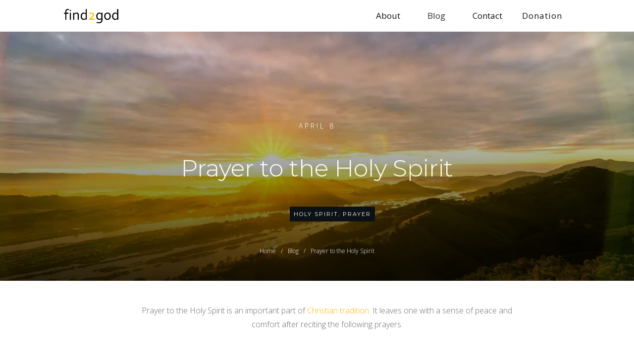

--- FILE ---
content_type: text/html; charset=UTF-8
request_url: https://www.find2god.com/prayer-to-the-holy-spirit/
body_size: 36382
content:
<!doctype html> <html class=" optml_no_js " lang="en-US" > 	<head><meta charset="UTF-8"><script>if(navigator.userAgent.match(/MSIE|Internet Explorer/i)||navigator.userAgent.match(/Trident\/7\..*?rv:11/i)){var href=document.location.href;if(!href.match(/[?&]nowprocket/)){if(href.indexOf("?")==-1){if(href.indexOf("#")==-1){document.location.href=href+"?nowprocket=1"}else{document.location.href=href.replace("#","?nowprocket=1#")}}else{if(href.indexOf("#")==-1){document.location.href=href+"&nowprocket=1"}else{document.location.href=href.replace("#","&nowprocket=1#")}}}}</script><script>class RocketLazyLoadScripts{constructor(){this.triggerEvents=["keydown","mousedown","mousemove","touchmove","touchstart","touchend","wheel"],this.userEventHandler=this._triggerListener.bind(this),this.touchStartHandler=this._onTouchStart.bind(this),this.touchMoveHandler=this._onTouchMove.bind(this),this.touchEndHandler=this._onTouchEnd.bind(this),this.clickHandler=this._onClick.bind(this),this.interceptedClicks=[],window.addEventListener("pageshow",(e=>{this.persisted=e.persisted})),window.addEventListener("DOMContentLoaded",(()=>{this._preconnect3rdParties()})),this.delayedScripts={normal:[],async:[],defer:[]},this.allJQueries=[]}_addUserInteractionListener(e){document.hidden?e._triggerListener():(this.triggerEvents.forEach((t=>window.addEventListener(t,e.userEventHandler,{passive:!0}))),window.addEventListener("touchstart",e.touchStartHandler,{passive:!0}),window.addEventListener("mousedown",e.touchStartHandler),document.addEventListener("visibilitychange",e.userEventHandler))}_removeUserInteractionListener(){this.triggerEvents.forEach((e=>window.removeEventListener(e,this.userEventHandler,{passive:!0}))),document.removeEventListener("visibilitychange",this.userEventHandler)}_onTouchStart(e){"HTML"!==e.target.tagName&&(window.addEventListener("touchend",this.touchEndHandler),window.addEventListener("mouseup",this.touchEndHandler),window.addEventListener("touchmove",this.touchMoveHandler,{passive:!0}),window.addEventListener("mousemove",this.touchMoveHandler),e.target.addEventListener("click",this.clickHandler),this._renameDOMAttribute(e.target,"onclick","rocket-onclick"))}_onTouchMove(e){window.removeEventListener("touchend",this.touchEndHandler),window.removeEventListener("mouseup",this.touchEndHandler),window.removeEventListener("touchmove",this.touchMoveHandler,{passive:!0}),window.removeEventListener("mousemove",this.touchMoveHandler),e.target.removeEventListener("click",this.clickHandler),this._renameDOMAttribute(e.target,"rocket-onclick","onclick")}_onTouchEnd(e){window.removeEventListener("touchend",this.touchEndHandler),window.removeEventListener("mouseup",this.touchEndHandler),window.removeEventListener("touchmove",this.touchMoveHandler,{passive:!0}),window.removeEventListener("mousemove",this.touchMoveHandler)}_onClick(e){e.target.removeEventListener("click",this.clickHandler),this._renameDOMAttribute(e.target,"rocket-onclick","onclick"),this.interceptedClicks.push(e),e.preventDefault(),e.stopPropagation(),e.stopImmediatePropagation()}_replayClicks(){window.removeEventListener("touchstart",this.touchStartHandler,{passive:!0}),window.removeEventListener("mousedown",this.touchStartHandler),this.interceptedClicks.forEach((e=>{e.target.dispatchEvent(new MouseEvent("click",{view:e.view,bubbles:!0,cancelable:!0}))}))}_renameDOMAttribute(e,t,n){e.hasAttribute&&e.hasAttribute(t)&&(event.target.setAttribute(n,event.target.getAttribute(t)),event.target.removeAttribute(t))}_triggerListener(){this._removeUserInteractionListener(this),"loading"===document.readyState?document.addEventListener("DOMContentLoaded",this._loadEverythingNow.bind(this)):this._loadEverythingNow()}_preconnect3rdParties(){let e=[];document.querySelectorAll("script[type=rocketlazyloadscript]").forEach((t=>{if(t.hasAttribute("src")){const n=new URL(t.src).origin;n!==location.origin&&e.push({src:n,crossOrigin:t.crossOrigin||"module"===t.getAttribute("data-rocket-type")})}})),e=[...new Map(e.map((e=>[JSON.stringify(e),e]))).values()],this._batchInjectResourceHints(e,"preconnect")}async _loadEverythingNow(){this.lastBreath=Date.now(),this._delayEventListeners(),this._delayJQueryReady(this),this._handleDocumentWrite(),this._registerAllDelayedScripts(),this._preloadAllScripts(),await this._loadScriptsFromList(this.delayedScripts.normal),await this._loadScriptsFromList(this.delayedScripts.defer),await this._loadScriptsFromList(this.delayedScripts.async);try{await this._triggerDOMContentLoaded(),await this._triggerWindowLoad()}catch(e){}window.dispatchEvent(new Event("rocket-allScriptsLoaded")),this._replayClicks()}_registerAllDelayedScripts(){document.querySelectorAll("script[type=rocketlazyloadscript]").forEach((e=>{e.hasAttribute("src")?e.hasAttribute("async")&&!1!==e.async?this.delayedScripts.async.push(e):e.hasAttribute("defer")&&!1!==e.defer||"module"===e.getAttribute("data-rocket-type")?this.delayedScripts.defer.push(e):this.delayedScripts.normal.push(e):this.delayedScripts.normal.push(e)}))}async _transformScript(e){return await this._littleBreath(),new Promise((t=>{const n=document.createElement("script");[...e.attributes].forEach((e=>{let t=e.nodeName;"type"!==t&&("data-rocket-type"===t&&(t="type"),n.setAttribute(t,e.nodeValue))})),e.hasAttribute("src")?(n.addEventListener("load",t),n.addEventListener("error",t)):(n.text=e.text,t());try{e.parentNode.replaceChild(n,e)}catch(e){t()}}))}async _loadScriptsFromList(e){const t=e.shift();return t?(await this._transformScript(t),this._loadScriptsFromList(e)):Promise.resolve()}_preloadAllScripts(){this._batchInjectResourceHints([...this.delayedScripts.normal,...this.delayedScripts.defer,...this.delayedScripts.async],"preload")}_batchInjectResourceHints(e,t){var n=document.createDocumentFragment();e.forEach((e=>{if(e.src){const i=document.createElement("link");i.href=e.src,i.rel=t,"preconnect"!==t&&(i.as="script"),e.getAttribute&&"module"===e.getAttribute("data-rocket-type")&&(i.crossOrigin=!0),e.crossOrigin&&(i.crossOrigin=e.crossOrigin),n.appendChild(i)}})),document.head.appendChild(n)}_delayEventListeners(){let e={};function t(t,n){!function(t){function n(n){return e[t].eventsToRewrite.indexOf(n)>=0?"rocket-"+n:n}e[t]||(e[t]={originalFunctions:{add:t.addEventListener,remove:t.removeEventListener},eventsToRewrite:[]},t.addEventListener=function(){arguments[0]=n(arguments[0]),e[t].originalFunctions.add.apply(t,arguments)},t.removeEventListener=function(){arguments[0]=n(arguments[0]),e[t].originalFunctions.remove.apply(t,arguments)})}(t),e[t].eventsToRewrite.push(n)}function n(e,t){let n=e[t];Object.defineProperty(e,t,{get:()=>n||function(){},set(i){e["rocket"+t]=n=i}})}t(document,"DOMContentLoaded"),t(window,"DOMContentLoaded"),t(window,"load"),t(window,"pageshow"),t(document,"readystatechange"),n(document,"onreadystatechange"),n(window,"onload"),n(window,"onpageshow")}_delayJQueryReady(e){let t=window.jQuery;Object.defineProperty(window,"jQuery",{get:()=>t,set(n){if(n&&n.fn&&!e.allJQueries.includes(n)){n.fn.ready=n.fn.init.prototype.ready=function(t){e.domReadyFired?t.bind(document)(n):document.addEventListener("rocket-DOMContentLoaded",(()=>t.bind(document)(n)))};const t=n.fn.on;n.fn.on=n.fn.init.prototype.on=function(){if(this[0]===window){function e(e){return e.split(" ").map((e=>"load"===e||0===e.indexOf("load.")?"rocket-jquery-load":e)).join(" ")}"string"==typeof arguments[0]||arguments[0]instanceof String?arguments[0]=e(arguments[0]):"object"==typeof arguments[0]&&Object.keys(arguments[0]).forEach((t=>{delete Object.assign(arguments[0],{[e(t)]:arguments[0][t]})[t]}))}return t.apply(this,arguments),this},e.allJQueries.push(n)}t=n}})}async _triggerDOMContentLoaded(){this.domReadyFired=!0,await this._littleBreath(),document.dispatchEvent(new Event("rocket-DOMContentLoaded")),await this._littleBreath(),window.dispatchEvent(new Event("rocket-DOMContentLoaded")),await this._littleBreath(),document.dispatchEvent(new Event("rocket-readystatechange")),await this._littleBreath(),document.rocketonreadystatechange&&document.rocketonreadystatechange()}async _triggerWindowLoad(){await this._littleBreath(),window.dispatchEvent(new Event("rocket-load")),await this._littleBreath(),window.rocketonload&&window.rocketonload(),await this._littleBreath(),this.allJQueries.forEach((e=>e(window).trigger("rocket-jquery-load"))),await this._littleBreath();const e=new Event("rocket-pageshow");e.persisted=this.persisted,window.dispatchEvent(e),await this._littleBreath(),window.rocketonpageshow&&window.rocketonpageshow({persisted:this.persisted})}_handleDocumentWrite(){const e=new Map;document.write=document.writeln=function(t){const n=document.currentScript,i=document.createRange(),r=n.parentElement;let o=e.get(n);void 0===o&&(o=n.nextSibling,e.set(n,o));const s=document.createDocumentFragment();i.setStart(s,0),s.appendChild(i.createContextualFragment(t)),r.insertBefore(s,o)}}async _littleBreath(){Date.now()-this.lastBreath>45&&(await this._requestAnimFrame(),this.lastBreath=Date.now())}async _requestAnimFrame(){return document.hidden?new Promise((e=>setTimeout(e))):new Promise((e=>requestAnimationFrame(e)))}static run(){const e=new RocketLazyLoadScripts;e._addUserInteractionListener(e)}}RocketLazyLoadScripts.run();</script> 		<link  rel="profile" href="https://gmpg.org/xfn/11"> 		 		<meta name="viewport" content="width=device-width, initial-scale=1">  		<script type="rocketlazyloadscript" id=optmlpreload></script><meta name='robots' content='index, follow, max-image-preview:large, max-snippet:-1, max-video-preview:-1' />  	<!-- This site is optimized with the Yoast SEO plugin v26.8 - https://yoast.com/product/yoast-seo-wordpress/ --> 	<title>Prayer to the Holy Spirit | powerful prayers for daily use</title><link rel="preload" as="style" href="https://fonts.googleapis.com/css?family=Montserrat%3A300%2C500%2C400%2C600%7COpen%20Sans%3A300%2C600%2C400%2C700%7CSource%20Sans%20Pro%3A400%2C600&#038;subset=latin&#038;display=swap" /><link rel="stylesheet" href="https://fonts.googleapis.com/css?family=Montserrat%3A300%2C500%2C400%2C600%7COpen%20Sans%3A300%2C600%2C400%2C700%7CSource%20Sans%20Pro%3A400%2C600&#038;subset=latin&#038;display=swap" media="print" onload="this.media='all'" /><noscript><link rel="stylesheet" href="https://fonts.googleapis.com/css?family=Montserrat%3A300%2C500%2C400%2C600%7COpen%20Sans%3A300%2C600%2C400%2C700%7CSource%20Sans%20Pro%3A400%2C600&#038;subset=latin&#038;display=swap" /></noscript><link rel="stylesheet" href="https://mlxjspxrvds3.i.optimole.com/cb:XUvy~46a0c/f:css/q:mauto/m:1/https://www.find2god.com/wp-content/cache/min/1/1d482cc18ff9d08a5e02093f92bdc57b.css" media="all" data-minify="1" /> 	<meta name="description" content="Prayer to the Holy Spirit | God answers prayer. Read the benefits of praying to the Holy Spirit and how you can live a better life today!" /> 	<link rel="canonical" href="https://www.find2god.com/prayer-to-the-holy-spirit/" /> 	<meta property="og:locale" content="en_US" /> 	<meta property="og:type" content="article" /> 	<meta property="og:title" content="Prayer to the Holy Spirit | powerful prayers for daily use" /> 	<meta property="og:description" content="Prayer to the Holy Spirit | God answers prayer. Read the benefits of praying to the Holy Spirit and how you can live a better life today!" /> 	<meta property="og:url" content="https://www.find2god.com/prayer-to-the-holy-spirit/" /> 	<meta property="og:site_name" content="find2god" /> 	<meta property="article:published_time" content="2022-04-08T13:40:44+00:00" /> 	<meta property="article:modified_time" content="2022-04-08T14:44:42+00:00" /> 	<meta property="og:image" content="https://mlxjspxrvds3.i.optimole.com/cb:CELs~46618/w:auto/h:auto/q:mauto/f:best/ig:avif/https://www.find2god.com/wp-content/uploads/2021/11/Prayer-to-the-holy-spirit.jpg" /> 	<meta property="og:image:width" content="1384" /> 	<meta property="og:image:height" content="924" /> 	<meta property="og:image:type" content="image/jpeg" /> 	<meta name="author" content="god" /> 	<meta name="twitter:card" content="summary_large_image" /> 	<meta name="twitter:label1" content="Written by" /> 	<meta name="twitter:data1" content="god" /> 	<meta name="twitter:label2" content="Est. reading time" /> 	<meta name="twitter:data2" content="16 minutes" /> 	<script type="application/ld+json" class="yoast-schema-graph">{"@context":"https://schema.org","@graph":[{"@type":"Article","@id":"https://www.find2god.com/prayer-to-the-holy-spirit/#article","isPartOf":{"@id":"https://www.find2god.com/prayer-to-the-holy-spirit/"},"author":{"name":"god","@id":"https://www.find2god.com/#/schema/person/d9b96386b018eda63d00c63f6619de45"},"headline":"Prayer to the Holy Spirit","datePublished":"2022-04-08T13:40:44+00:00","dateModified":"2022-04-08T14:44:42+00:00","mainEntityOfPage":{"@id":"https://www.find2god.com/prayer-to-the-holy-spirit/"},"wordCount":3257,"commentCount":0,"publisher":{"@id":"https://www.find2god.com/#organization"},"image":{"@id":"https://www.find2god.com/prayer-to-the-holy-spirit/#primaryimage"},"thumbnailUrl":"https://mlxjspxrvds3.i.optimole.com/cb:CELs~46618/w:1384/h:924/q:mauto/f:best/ig:avif/https://www.find2god.com/wp-content/uploads/2021/11/Prayer-to-the-holy-spirit.jpg","articleSection":["Holy Spirit","Prayer"],"inLanguage":"en-US","potentialAction":[{"@type":"CommentAction","name":"Comment","target":["https://www.find2god.com/prayer-to-the-holy-spirit/#respond"]}]},{"@type":"WebPage","@id":"https://www.find2god.com/prayer-to-the-holy-spirit/","url":"https://www.find2god.com/prayer-to-the-holy-spirit/","name":"Prayer to the Holy Spirit | powerful prayers for daily use","isPartOf":{"@id":"https://www.find2god.com/#website"},"primaryImageOfPage":{"@id":"https://www.find2god.com/prayer-to-the-holy-spirit/#primaryimage"},"image":{"@id":"https://www.find2god.com/prayer-to-the-holy-spirit/#primaryimage"},"thumbnailUrl":"https://mlxjspxrvds3.i.optimole.com/cb:CELs~46618/w:1384/h:924/q:mauto/f:best/ig:avif/https://www.find2god.com/wp-content/uploads/2021/11/Prayer-to-the-holy-spirit.jpg","datePublished":"2022-04-08T13:40:44+00:00","dateModified":"2022-04-08T14:44:42+00:00","description":"Prayer to the Holy Spirit | God answers prayer. Read the benefits of praying to the Holy Spirit and how you can live a better life today!","breadcrumb":{"@id":"https://www.find2god.com/prayer-to-the-holy-spirit/#breadcrumb"},"inLanguage":"en-US","potentialAction":[{"@type":"ReadAction","target":["https://www.find2god.com/prayer-to-the-holy-spirit/"]}]},{"@type":"ImageObject","inLanguage":"en-US","@id":"https://www.find2god.com/prayer-to-the-holy-spirit/#primaryimage","url":"https://mlxjspxrvds3.i.optimole.com/cb:CELs~46618/w:1384/h:924/q:mauto/f:best/ig:avif/https://www.find2god.com/wp-content/uploads/2021/11/Prayer-to-the-holy-spirit.jpg","contentUrl":"https://mlxjspxrvds3.i.optimole.com/cb:CELs~46618/w:1384/h:924/q:mauto/f:best/ig:avif/https://www.find2god.com/wp-content/uploads/2021/11/Prayer-to-the-holy-spirit.jpg","width":1384,"height":924,"caption":"Prayer to the holy spirit"},{"@type":"BreadcrumbList","@id":"https://www.find2god.com/prayer-to-the-holy-spirit/#breadcrumb","itemListElement":[{"@type":"ListItem","position":1,"name":"Startseite","item":"https://www.find2god.com/"},{"@type":"ListItem","position":2,"name":"Prayer to the Holy Spirit"}]},{"@type":"WebSite","@id":"https://www.find2god.com/#website","url":"https://www.find2god.com/","name":"find2god","description":"","publisher":{"@id":"https://www.find2god.com/#organization"},"potentialAction":[{"@type":"SearchAction","target":{"@type":"EntryPoint","urlTemplate":"https://www.find2god.com/?s={search_term_string}"},"query-input":{"@type":"PropertyValueSpecification","valueRequired":true,"valueName":"search_term_string"}}],"inLanguage":"en-US"},{"@type":"Organization","@id":"https://www.find2god.com/#organization","name":"find2god","url":"https://www.find2god.com/","logo":{"@type":"ImageObject","inLanguage":"en-US","@id":"https://www.find2god.com/#/schema/logo/image/","url":"https://mlxjspxrvds3.i.optimole.com/cb:CELs~46618/w:auto/h:auto/q:mauto/f:best/ig:avif/https://www.find2god.com/wp-content/uploads/2021/05/find2god-gold40arial.png","contentUrl":"https://mlxjspxrvds3.i.optimole.com/cb:CELs~46618/w:auto/h:auto/q:mauto/f:best/ig:avif/https://www.find2god.com/wp-content/uploads/2021/05/find2god-gold40arial.png","width":210,"height":63,"caption":"find2god"},"image":{"@id":"https://www.find2god.com/#/schema/logo/image/"}},{"@type":"Person","@id":"https://www.find2god.com/#/schema/person/d9b96386b018eda63d00c63f6619de45","name":"god","sameAs":["http://find2god.com"]}]}</script> 	<!-- / Yoast SEO plugin. -->   <link rel='dns-prefetch' href='//js.stripe.com' /> <link rel='dns-prefetch' href='//www.find2god.com' /> <link rel='dns-prefetch' href='//mlxjspxrvds3.i.optimole.com' /> <link href='https://fonts.gstatic.com' crossorigin rel='preconnect' /> <link rel='preconnect' href='https://mlxjspxrvds3.i.optimole.com' /> <link rel="alternate" type="application/rss+xml" title="find2god &raquo; Feed" href="https://www.find2god.com/feed/" /> <link rel="alternate" type="application/rss+xml" title="find2god &raquo; Comments Feed" href="https://www.find2god.com/comments/feed/" /> <link rel="alternate" type="application/rss+xml" title="find2god &raquo; Prayer to the Holy Spirit Comments Feed" href="https://www.find2god.com/prayer-to-the-holy-spirit/feed/" /> <link rel="alternate" title="oEmbed (JSON)" type="application/json+oembed" href="https://www.find2god.com/wp-json/oembed/1.0/embed?url=https%3A%2F%2Fwww.find2god.com%2Fprayer-to-the-holy-spirit%2F" /> <link rel="alternate" title="oEmbed (XML)" type="text/xml+oembed" href="https://www.find2god.com/wp-json/oembed/1.0/embed?url=https%3A%2F%2Fwww.find2god.com%2Fprayer-to-the-holy-spirit%2F&#038;format=xml" /> <style id='wp-img-auto-sizes-contain-inline-css' type='text/css'> img:is([sizes=auto i],[sizes^="auto," i]){contain-intrinsic-size:3000px 1500px} /*# sourceURL=wp-img-auto-sizes-contain-inline-css */ </style> <style id='wp-emoji-styles-inline-css' type='text/css'>  	img.wp-smiley, img.emoji { 		display: inline !important; 		border: none !important; 		box-shadow: none !important; 		height: 1em !important; 		width: 1em !important; 		margin: 0 0.07em !important; 		vertical-align: -0.1em !important; 		background: none !important; 		padding: 0 !important; 	} /*# sourceURL=wp-emoji-styles-inline-css */ </style> <style id='wp-block-library-inline-css' type='text/css'> :root{--wp-block-synced-color:#7a00df;--wp-block-synced-color--rgb:122,0,223;--wp-bound-block-color:var(--wp-block-synced-color);--wp-editor-canvas-background:#ddd;--wp-admin-theme-color:#007cba;--wp-admin-theme-color--rgb:0,124,186;--wp-admin-theme-color-darker-10:#006ba1;--wp-admin-theme-color-darker-10--rgb:0,107,160.5;--wp-admin-theme-color-darker-20:#005a87;--wp-admin-theme-color-darker-20--rgb:0,90,135;--wp-admin-border-width-focus:2px}@media (min-resolution:192dpi){:root{--wp-admin-border-width-focus:1.5px}}.wp-element-button{cursor:pointer}:root .has-very-light-gray-background-color{background-color:#eee}:root .has-very-dark-gray-background-color{background-color:#313131}:root .has-very-light-gray-color{color:#eee}:root .has-very-dark-gray-color{color:#313131}:root .has-vivid-green-cyan-to-vivid-cyan-blue-gradient-background{background:linear-gradient(135deg,#00d084,#0693e3)}:root .has-purple-crush-gradient-background{background:linear-gradient(135deg,#34e2e4,#4721fb 50%,#ab1dfe)}:root .has-hazy-dawn-gradient-background{background:linear-gradient(135deg,#faaca8,#dad0ec)}:root .has-subdued-olive-gradient-background{background:linear-gradient(135deg,#fafae1,#67a671)}:root .has-atomic-cream-gradient-background{background:linear-gradient(135deg,#fdd79a,#004a59)}:root .has-nightshade-gradient-background{background:linear-gradient(135deg,#330968,#31cdcf)}:root .has-midnight-gradient-background{background:linear-gradient(135deg,#020381,#2874fc)}:root{--wp--preset--font-size--normal:16px;--wp--preset--font-size--huge:42px}.has-regular-font-size{font-size:1em}.has-larger-font-size{font-size:2.625em}.has-normal-font-size{font-size:var(--wp--preset--font-size--normal)}.has-huge-font-size{font-size:var(--wp--preset--font-size--huge)}.has-text-align-center{text-align:center}.has-text-align-left{text-align:left}.has-text-align-right{text-align:right}.has-fit-text{white-space:nowrap!important}#end-resizable-editor-section{display:none}.aligncenter{clear:both}.items-justified-left{justify-content:flex-start}.items-justified-center{justify-content:center}.items-justified-right{justify-content:flex-end}.items-justified-space-between{justify-content:space-between}.screen-reader-text{border:0;clip-path:inset(50%);height:1px;margin:-1px;overflow:hidden;padding:0;position:absolute;width:1px;word-wrap:normal!important}.screen-reader-text:focus{background-color:#ddd;clip-path:none;color:#444;display:block;font-size:1em;height:auto;left:5px;line-height:normal;padding:15px 23px 14px;text-decoration:none;top:5px;width:auto;z-index:100000}html :where(.has-border-color){border-style:solid}html :where([style*=border-top-color]){border-top-style:solid}html :where([style*=border-right-color]){border-right-style:solid}html :where([style*=border-bottom-color]){border-bottom-style:solid}html :where([style*=border-left-color]){border-left-style:solid}html :where([style*=border-width]){border-style:solid}html :where([style*=border-top-width]){border-top-style:solid}html :where([style*=border-right-width]){border-right-style:solid}html :where([style*=border-bottom-width]){border-bottom-style:solid}html :where([style*=border-left-width]){border-left-style:solid}html :where(img[class*=wp-image-]){height:auto;max-width:100%}:where(figure){margin:0 0 1em}html :where(.is-position-sticky){--wp-admin--admin-bar--position-offset:var(--wp-admin--admin-bar--height,0px)}@media screen and (max-width:600px){html :where(.is-position-sticky){--wp-admin--admin-bar--position-offset:0px}}  /*# sourceURL=wp-block-library-inline-css */ </style><style id='global-styles-inline-css' type='text/css'> :root{--wp--preset--aspect-ratio--square: 1;--wp--preset--aspect-ratio--4-3: 4/3;--wp--preset--aspect-ratio--3-4: 3/4;--wp--preset--aspect-ratio--3-2: 3/2;--wp--preset--aspect-ratio--2-3: 2/3;--wp--preset--aspect-ratio--16-9: 16/9;--wp--preset--aspect-ratio--9-16: 9/16;--wp--preset--color--black: #000000;--wp--preset--color--cyan-bluish-gray: #abb8c3;--wp--preset--color--white: #ffffff;--wp--preset--color--pale-pink: #f78da7;--wp--preset--color--vivid-red: #cf2e2e;--wp--preset--color--luminous-vivid-orange: #ff6900;--wp--preset--color--luminous-vivid-amber: #fcb900;--wp--preset--color--light-green-cyan: #7bdcb5;--wp--preset--color--vivid-green-cyan: #00d084;--wp--preset--color--pale-cyan-blue: #8ed1fc;--wp--preset--color--vivid-cyan-blue: #0693e3;--wp--preset--color--vivid-purple: #9b51e0;--wp--preset--gradient--vivid-cyan-blue-to-vivid-purple: linear-gradient(135deg,rgb(6,147,227) 0%,rgb(155,81,224) 100%);--wp--preset--gradient--light-green-cyan-to-vivid-green-cyan: linear-gradient(135deg,rgb(122,220,180) 0%,rgb(0,208,130) 100%);--wp--preset--gradient--luminous-vivid-amber-to-luminous-vivid-orange: linear-gradient(135deg,rgb(252,185,0) 0%,rgb(255,105,0) 100%);--wp--preset--gradient--luminous-vivid-orange-to-vivid-red: linear-gradient(135deg,rgb(255,105,0) 0%,rgb(207,46,46) 100%);--wp--preset--gradient--very-light-gray-to-cyan-bluish-gray: linear-gradient(135deg,rgb(238,238,238) 0%,rgb(169,184,195) 100%);--wp--preset--gradient--cool-to-warm-spectrum: linear-gradient(135deg,rgb(74,234,220) 0%,rgb(151,120,209) 20%,rgb(207,42,186) 40%,rgb(238,44,130) 60%,rgb(251,105,98) 80%,rgb(254,248,76) 100%);--wp--preset--gradient--blush-light-purple: linear-gradient(135deg,rgb(255,206,236) 0%,rgb(152,150,240) 100%);--wp--preset--gradient--blush-bordeaux: linear-gradient(135deg,rgb(254,205,165) 0%,rgb(254,45,45) 50%,rgb(107,0,62) 100%);--wp--preset--gradient--luminous-dusk: linear-gradient(135deg,rgb(255,203,112) 0%,rgb(199,81,192) 50%,rgb(65,88,208) 100%);--wp--preset--gradient--pale-ocean: linear-gradient(135deg,rgb(255,245,203) 0%,rgb(182,227,212) 50%,rgb(51,167,181) 100%);--wp--preset--gradient--electric-grass: linear-gradient(135deg,rgb(202,248,128) 0%,rgb(113,206,126) 100%);--wp--preset--gradient--midnight: linear-gradient(135deg,rgb(2,3,129) 0%,rgb(40,116,252) 100%);--wp--preset--font-size--small: 13px;--wp--preset--font-size--medium: 20px;--wp--preset--font-size--large: 36px;--wp--preset--font-size--x-large: 42px;--wp--preset--spacing--20: 0.44rem;--wp--preset--spacing--30: 0.67rem;--wp--preset--spacing--40: 1rem;--wp--preset--spacing--50: 1.5rem;--wp--preset--spacing--60: 2.25rem;--wp--preset--spacing--70: 3.38rem;--wp--preset--spacing--80: 5.06rem;--wp--preset--shadow--natural: 6px 6px 9px rgba(0, 0, 0, 0.2);--wp--preset--shadow--deep: 12px 12px 50px rgba(0, 0, 0, 0.4);--wp--preset--shadow--sharp: 6px 6px 0px rgba(0, 0, 0, 0.2);--wp--preset--shadow--outlined: 6px 6px 0px -3px rgb(255, 255, 255), 6px 6px rgb(0, 0, 0);--wp--preset--shadow--crisp: 6px 6px 0px rgb(0, 0, 0);}:where(.is-layout-flex){gap: 0.5em;}:where(.is-layout-grid){gap: 0.5em;}body .is-layout-flex{display: flex;}.is-layout-flex{flex-wrap: wrap;align-items: center;}.is-layout-flex > :is(*, div){margin: 0;}body .is-layout-grid{display: grid;}.is-layout-grid > :is(*, div){margin: 0;}:where(.wp-block-columns.is-layout-flex){gap: 2em;}:where(.wp-block-columns.is-layout-grid){gap: 2em;}:where(.wp-block-post-template.is-layout-flex){gap: 1.25em;}:where(.wp-block-post-template.is-layout-grid){gap: 1.25em;}.has-black-color{color: var(--wp--preset--color--black) !important;}.has-cyan-bluish-gray-color{color: var(--wp--preset--color--cyan-bluish-gray) !important;}.has-white-color{color: var(--wp--preset--color--white) !important;}.has-pale-pink-color{color: var(--wp--preset--color--pale-pink) !important;}.has-vivid-red-color{color: var(--wp--preset--color--vivid-red) !important;}.has-luminous-vivid-orange-color{color: var(--wp--preset--color--luminous-vivid-orange) !important;}.has-luminous-vivid-amber-color{color: var(--wp--preset--color--luminous-vivid-amber) !important;}.has-light-green-cyan-color{color: var(--wp--preset--color--light-green-cyan) !important;}.has-vivid-green-cyan-color{color: var(--wp--preset--color--vivid-green-cyan) !important;}.has-pale-cyan-blue-color{color: var(--wp--preset--color--pale-cyan-blue) !important;}.has-vivid-cyan-blue-color{color: var(--wp--preset--color--vivid-cyan-blue) !important;}.has-vivid-purple-color{color: var(--wp--preset--color--vivid-purple) !important;}.has-black-background-color{background-color: var(--wp--preset--color--black) !important;}.has-cyan-bluish-gray-background-color{background-color: var(--wp--preset--color--cyan-bluish-gray) !important;}.has-white-background-color{background-color: var(--wp--preset--color--white) !important;}.has-pale-pink-background-color{background-color: var(--wp--preset--color--pale-pink) !important;}.has-vivid-red-background-color{background-color: var(--wp--preset--color--vivid-red) !important;}.has-luminous-vivid-orange-background-color{background-color: var(--wp--preset--color--luminous-vivid-orange) !important;}.has-luminous-vivid-amber-background-color{background-color: var(--wp--preset--color--luminous-vivid-amber) !important;}.has-light-green-cyan-background-color{background-color: var(--wp--preset--color--light-green-cyan) !important;}.has-vivid-green-cyan-background-color{background-color: var(--wp--preset--color--vivid-green-cyan) !important;}.has-pale-cyan-blue-background-color{background-color: var(--wp--preset--color--pale-cyan-blue) !important;}.has-vivid-cyan-blue-background-color{background-color: var(--wp--preset--color--vivid-cyan-blue) !important;}.has-vivid-purple-background-color{background-color: var(--wp--preset--color--vivid-purple) !important;}.has-black-border-color{border-color: var(--wp--preset--color--black) !important;}.has-cyan-bluish-gray-border-color{border-color: var(--wp--preset--color--cyan-bluish-gray) !important;}.has-white-border-color{border-color: var(--wp--preset--color--white) !important;}.has-pale-pink-border-color{border-color: var(--wp--preset--color--pale-pink) !important;}.has-vivid-red-border-color{border-color: var(--wp--preset--color--vivid-red) !important;}.has-luminous-vivid-orange-border-color{border-color: var(--wp--preset--color--luminous-vivid-orange) !important;}.has-luminous-vivid-amber-border-color{border-color: var(--wp--preset--color--luminous-vivid-amber) !important;}.has-light-green-cyan-border-color{border-color: var(--wp--preset--color--light-green-cyan) !important;}.has-vivid-green-cyan-border-color{border-color: var(--wp--preset--color--vivid-green-cyan) !important;}.has-pale-cyan-blue-border-color{border-color: var(--wp--preset--color--pale-cyan-blue) !important;}.has-vivid-cyan-blue-border-color{border-color: var(--wp--preset--color--vivid-cyan-blue) !important;}.has-vivid-purple-border-color{border-color: var(--wp--preset--color--vivid-purple) !important;}.has-vivid-cyan-blue-to-vivid-purple-gradient-background{background: var(--wp--preset--gradient--vivid-cyan-blue-to-vivid-purple) !important;}.has-light-green-cyan-to-vivid-green-cyan-gradient-background{background: var(--wp--preset--gradient--light-green-cyan-to-vivid-green-cyan) !important;}.has-luminous-vivid-amber-to-luminous-vivid-orange-gradient-background{background: var(--wp--preset--gradient--luminous-vivid-amber-to-luminous-vivid-orange) !important;}.has-luminous-vivid-orange-to-vivid-red-gradient-background{background: var(--wp--preset--gradient--luminous-vivid-orange-to-vivid-red) !important;}.has-very-light-gray-to-cyan-bluish-gray-gradient-background{background: var(--wp--preset--gradient--very-light-gray-to-cyan-bluish-gray) !important;}.has-cool-to-warm-spectrum-gradient-background{background: var(--wp--preset--gradient--cool-to-warm-spectrum) !important;}.has-blush-light-purple-gradient-background{background: var(--wp--preset--gradient--blush-light-purple) !important;}.has-blush-bordeaux-gradient-background{background: var(--wp--preset--gradient--blush-bordeaux) !important;}.has-luminous-dusk-gradient-background{background: var(--wp--preset--gradient--luminous-dusk) !important;}.has-pale-ocean-gradient-background{background: var(--wp--preset--gradient--pale-ocean) !important;}.has-electric-grass-gradient-background{background: var(--wp--preset--gradient--electric-grass) !important;}.has-midnight-gradient-background{background: var(--wp--preset--gradient--midnight) !important;}.has-small-font-size{font-size: var(--wp--preset--font-size--small) !important;}.has-medium-font-size{font-size: var(--wp--preset--font-size--medium) !important;}.has-large-font-size{font-size: var(--wp--preset--font-size--large) !important;}.has-x-large-font-size{font-size: var(--wp--preset--font-size--x-large) !important;} /*# sourceURL=global-styles-inline-css */ </style>  <style id='classic-theme-styles-inline-css' type='text/css'> /*! This file is auto-generated */ .wp-block-button__link{color:#fff;background-color:#32373c;border-radius:9999px;box-shadow:none;text-decoration:none;padding:calc(.667em + 2px) calc(1.333em + 2px);font-size:1.125em}.wp-block-file__button{background:#32373c;color:#fff;text-decoration:none} /*# sourceURL=/wp-includes/css/classic-themes.min.css */ </style>  <link rel='stylesheet' id='tve_style_family_tve_flt-css' href='https://mlxjspxrvds3.i.optimole.com/cb:XUvy~46a0c/f:css/q:mauto/m:1/https://www.find2god.com/wp-content/plugins/thrive-visual-editor/editor/css/thrive_flat.css?ver=3.5.2' type='text/css' media='all' />  <style id='optm_lazyload_noscript_style-inline-css' type='text/css'> html.optml_no_js img[data-opt-src] { display: none !important; }    /*# sourceURL=optm_lazyload_noscript_style-inline-css */ </style>   <script type="rocketlazyloadscript" data-rocket-type="text/javascript" src="https://mlxjspxrvds3.i.optimole.com/cb:XUvy~46a0c/f:js/q:mauto/m:0/https://www.find2god.com/wp-includes/js/jquery/jquery.min.js?ver=3.7.1" id="jquery-core-js" defer></script> <script type="rocketlazyloadscript" data-rocket-type="text/javascript" src="https://mlxjspxrvds3.i.optimole.com/cb:XUvy~46a0c/f:js/q:mauto/m:0/https://www.find2god.com/wp-includes/js/jquery/jquery-migrate.min.js?ver=3.4.1" id="jquery-migrate-js" defer></script> <script type="rocketlazyloadscript" data-rocket-type="text/javascript" src="https://mlxjspxrvds3.i.optimole.com/cb:XUvy~46a0c/f:js/q:mauto/m:0/https://www.find2god.com/wp-includes/js/imagesloaded.min.js?ver=5.0.0" id="imagesloaded-js" defer></script> <script type="rocketlazyloadscript" data-rocket-type="text/javascript" src="https://mlxjspxrvds3.i.optimole.com/cb:XUvy~46a0c/f:js/q:mauto/m:0/https://www.find2god.com/wp-includes/js/masonry.min.js?ver=4.2.2" id="masonry-js" defer></script> <script type="rocketlazyloadscript" data-rocket-type="text/javascript" src="https://mlxjspxrvds3.i.optimole.com/cb:XUvy~46a0c/f:js/q:mauto/m:0/https://www.find2god.com/wp-includes/js/jquery/jquery.masonry.min.js?ver=3.1.2b" id="jquery-masonry-js" defer></script> <script type="text/javascript" id="tve_frontend-js-extra">
/* <![CDATA[ */
var tve_frontend_options = {"ajaxurl":"https://www.find2god.com/wp-admin/admin-ajax.php","is_editor_page":"","page_events":[],"is_single":"1","social_fb_app_id":"","dash_url":"https://www.find2god.com/wp-content/themes/thrive-theme/thrive-dashboard","queried_object":{"ID":2630,"post_author":"1"},"translations":{"Copy":"Copy","empty_username":"ERROR: The username field is empty.","empty_password":"ERROR: The password field is empty.","empty_login":"ERROR: Enter a username or email address.","min_chars":"At least %s characters are needed","no_headings":"No headings found","registration_err":{"required_field":"\u003Cstrong\u003EError\u003C/strong\u003E: This field is required","required_email":"\u003Cstrong\u003EError\u003C/strong\u003E: Please type your email address.","invalid_email":"\u003Cstrong\u003EError\u003C/strong\u003E: The email address isn&#8217;t correct.","passwordmismatch":"\u003Cstrong\u003EError\u003C/strong\u003E: Password mismatch"}},"routes":{"posts":"https://www.find2god.com/wp-json/tcb/v1/posts"},"nonce":"bee94389fa","allow_video_src":"","post_request_data":[],"ip":"82.165.89.160","current_user":[],"post_id":"2630","post_title":"Prayer to the Holy Spirit","post_type":"post","post_url":"https://www.find2god.com/prayer-to-the-holy-spirit/","is_lp":""};
//# sourceURL=tve_frontend-js-extra
/* ]]> */
</script> <script type="rocketlazyloadscript" data-rocket-type="text/javascript" src="https://mlxjspxrvds3.i.optimole.com/cb:XUvy~46a0c/f:js/q:mauto/m:0/https://www.find2god.com/wp-content/plugins/thrive-visual-editor/editor/js/dist/modules/general.min.js?ver=3.5.2" id="tve_frontend-js" defer></script> <script type="rocketlazyloadscript" data-rocket-type="text/javascript" src="https://mlxjspxrvds3.i.optimole.com/cb:XUvy~46a0c/f:js/q:mauto/m:0/https://www.find2god.com/wp-includes/js/plupload/moxie.min.js?ver=1.3.5.1" id="moxiejs-js" defer></script> <script type="rocketlazyloadscript" data-rocket-type="text/javascript" id="optml-print-js-after">
/* <![CDATA[ */
			(function(w, d){
					w.addEventListener("beforeprint", function(){
						let images = d.getElementsByTagName( "img" );
							for (let img of images) {
								if ( !img.dataset.optSrc) {
									continue;
								}
								img.src = img.dataset.optSrc;
								delete img.dataset.optSrc;
							}
					});
			
			}(window, document));
								 
//# sourceURL=optml-print-js-after
/* ]]> */
</script> <script type="rocketlazyloadscript" data-rocket-type="text/javascript" src="https://mlxjspxrvds3.i.optimole.com/cb:XUvy~46a0c/f:js/q:mauto/m:0/https://www.find2god.com/wp-includes/js/jquery/ui/core.min.js?ver=1.13.3" id="jquery-ui-core-js" defer></script> <script type="rocketlazyloadscript" data-rocket-type="text/javascript" src="https://mlxjspxrvds3.i.optimole.com/cb:XUvy~46a0c/f:js/q:mauto/m:0/https://www.find2god.com/wp-includes/js/jquery/ui/mouse.min.js?ver=1.13.3" id="jquery-ui-mouse-js" defer></script> <script type="rocketlazyloadscript" data-rocket-type="text/javascript" src="https://mlxjspxrvds3.i.optimole.com/cb:XUvy~46a0c/f:js/q:mauto/m:0/https://www.find2god.com/wp-includes/js/jquery/ui/resizable.min.js?ver=1.13.3" id="jquery-ui-resizable-js" defer></script> <script type="text/javascript" id="theme-frontend-js-extra">
/* <![CDATA[ */
var thrive_front_localize = {"comments_form":{"error_defaults":{"email":"Email address invalid","url":"Website address invalid","required":"Required field missing"}},"routes":{"posts":"https://www.find2god.com/wp-json/tcb/v1/posts","frontend":"https://www.find2god.com/wp-json/ttb/v1/frontend"},"tar_post_url":"?tve=true&action=architect&from_theme=1","is_editor":"","ID":"73","template_url":"?tve=true&action=architect&from_tar=2630","pagination_url":{"template":"https://www.find2god.com/prayer-to-the-holy-spirit/page/[thrive_page_number]/","base":"https://www.find2god.com/prayer-to-the-holy-spirit/"},"sidebar_visibility":[],"is_singular":"1","is_user_logged_in":""};
//# sourceURL=theme-frontend-js-extra
/* ]]> */
</script> <script type="rocketlazyloadscript" data-rocket-type="text/javascript" src="https://mlxjspxrvds3.i.optimole.com/cb:XUvy~46a0c/f:js/q:mauto/m:0/https://www.find2god.com/wp-content/themes/thrive-theme/inc/assets/dist/frontend.min.js?ver=3.3.2" id="theme-frontend-js" defer></script> <link rel="https://api.w.org/" href="https://www.find2god.com/wp-json/" /><link rel="alternate" title="JSON" type="application/json" href="https://www.find2god.com/wp-json/wp/v2/posts/2630" /><link rel="EditURI" type="application/rsd+xml" title="RSD" href="https://www.find2god.com/xmlrpc.php?rsd" /> <meta name="generator" content="WordPress 6.9" /> <link rel='shortlink' href='https://www.find2god.com/?p=2630' /> <style type="text/css" id="tve_global_variables">:root{--tcb-background-author-image:url(https://secure.gravatar.com/avatar/07824984579122ac233bf61ad4de5c8cf3834bdea0557522d1eb90b637d70bd0?s=256&d=mm&r=g);--tcb-background-user-image:url();--tcb-background-featured-image-thumbnail:url(https://mlxjspxrvds3.i.optimole.com/cb:CELs~46618/w:1384/h:924/q:mauto/f:best/ig:avif/https://www.find2god.com/wp-content/uploads/2021/11/Prayer-to-the-holy-spirit.jpg);--tcb-skin-color-0:hsla(var(--tcb-theme-main-master-h,210), var(--tcb-theme-main-master-s,77%), var(--tcb-theme-main-master-l,54%), var(--tcb-theme-main-master-a,1));--tcb-skin-color-0-h:var(--tcb-theme-main-master-h,210);--tcb-skin-color-0-s:var(--tcb-theme-main-master-s,77%);--tcb-skin-color-0-l:var(--tcb-theme-main-master-l,54%);--tcb-skin-color-0-a:var(--tcb-theme-main-master-a,1);--tcb-skin-color-1:hsla(calc(var(--tcb-theme-main-master-h,210) - 0 ), 79%, 54%, 0.5);--tcb-skin-color-1-h:calc(var(--tcb-theme-main-master-h,210) - 0 );--tcb-skin-color-1-s:79%;--tcb-skin-color-1-l:54%;--tcb-skin-color-1-a:0.5;--tcb-skin-color-3:hsla(calc(var(--tcb-theme-main-master-h,210) + 30 ), 85%, 13%, 1);--tcb-skin-color-3-h:calc(var(--tcb-theme-main-master-h,210) + 30 );--tcb-skin-color-3-s:85%;--tcb-skin-color-3-l:13%;--tcb-skin-color-3-a:1;--tcb-skin-color-8:hsla(calc(var(--tcb-theme-main-master-h,210) - 0 ), 79%, 54%, 0.18);--tcb-skin-color-8-h:calc(var(--tcb-theme-main-master-h,210) - 0 );--tcb-skin-color-8-s:79%;--tcb-skin-color-8-l:54%;--tcb-skin-color-8-a:0.18;--tcb-skin-color-9:hsla(calc(var(--tcb-theme-main-master-h,210) - 3 ), 56%, 96%, 1);--tcb-skin-color-9-h:calc(var(--tcb-theme-main-master-h,210) - 3 );--tcb-skin-color-9-s:56%;--tcb-skin-color-9-l:96%;--tcb-skin-color-9-a:1;--tcb-skin-color-10:hsla(calc(var(--tcb-theme-main-master-h,210) - 21 ), 100%, 81%, 1);--tcb-skin-color-10-h:calc(var(--tcb-theme-main-master-h,210) - 21 );--tcb-skin-color-10-s:100%;--tcb-skin-color-10-l:81%;--tcb-skin-color-10-a:1;--tcb-skin-color-13:rgba(94, 164, 19, 0.5);--tcb-skin-color-13-h:88;--tcb-skin-color-13-s:79%;--tcb-skin-color-13-l:35%;--tcb-skin-color-13-a:0.5;--tcb-skin-color-16:rgb(92, 95, 89);--tcb-skin-color-16-h:90;--tcb-skin-color-16-s:3%;--tcb-skin-color-16-l:36%;--tcb-skin-color-16-a:1;--tcb-skin-color-18:rgba(166, 241, 85, 0.8);--tcb-skin-color-18-h:88;--tcb-skin-color-18-s:84%;--tcb-skin-color-18-l:63%;--tcb-skin-color-18-a:0.8;--tcb-skin-color-19:rgba(246, 251, 239, 0.85);--tcb-skin-color-19-h:84;--tcb-skin-color-19-s:59%;--tcb-skin-color-19-l:96%;--tcb-skin-color-19-a:0.85;--tcb-skin-color-20:rgba(246, 251, 239, 0.9);--tcb-skin-color-20-h:84;--tcb-skin-color-20-s:59%;--tcb-skin-color-20-l:96%;--tcb-skin-color-20-a:0.9;--tcb-skin-color-21:rgba(255, 255, 255, 0);--tcb-skin-color-21-h:0;--tcb-skin-color-21-s:0%;--tcb-skin-color-21-l:100%;--tcb-skin-color-21-a:0;--tcb-skin-color-2:rgb(248, 248, 248);--tcb-skin-color-2-h:0;--tcb-skin-color-2-s:0%;--tcb-skin-color-2-l:97%;--tcb-skin-color-2-a:1;--tcb-skin-color-4:rgb(12, 17, 21);--tcb-skin-color-4-h:206;--tcb-skin-color-4-s:27%;--tcb-skin-color-4-l:6%;--tcb-skin-color-4-a:1;--tcb-skin-color-5:rgb(106, 107, 108);--tcb-skin-color-5-h:210;--tcb-skin-color-5-s:0%;--tcb-skin-color-5-l:41%;--tcb-skin-color-5-a:1;--tcb-skin-color-14:rgb(230, 230, 230);--tcb-skin-color-14-h:0;--tcb-skin-color-14-s:0%;--tcb-skin-color-14-l:90%;--tcb-skin-color-14-a:1;--tcb-skin-color-22:rgb(255, 255, 255);--tcb-skin-color-22-h:0;--tcb-skin-color-22-s:0%;--tcb-skin-color-22-l:100%;--tcb-skin-color-22-a:1;--tcb-skin-color-23:rgb(32, 65, 71);--tcb-skin-color-23-h:189;--tcb-skin-color-23-s:37%;--tcb-skin-color-23-l:20%;--tcb-skin-color-23-a:1;--tcb-skin-color-24:rgb(59, 59, 59);--tcb-skin-color-24-h:0;--tcb-skin-color-24-s:0%;--tcb-skin-color-24-l:23%;--tcb-skin-color-24-a:1;--tcb-skin-color-25:hsla(calc(var(--tcb-theme-main-master-h,210) + 1 ), calc(var(--tcb-theme-main-master-s,77%) + 6% ), calc(var(--tcb-theme-main-master-l,54%) + 9% ), 0.04);--tcb-skin-color-25-h:calc(var(--tcb-theme-main-master-h,210) + 1 );--tcb-skin-color-25-s:calc(var(--tcb-theme-main-master-s,77%) + 6% );--tcb-skin-color-25-l:calc(var(--tcb-theme-main-master-l,54%) + 9% );--tcb-skin-color-25-a:0.04;--tcb-skin-color-26:hsla(calc(var(--tcb-theme-main-master-h,210) + 1 ), calc(var(--tcb-theme-main-master-s,77%) + 6% ), calc(var(--tcb-theme-main-master-l,54%) + 9% ), 0.12);--tcb-skin-color-26-h:calc(var(--tcb-theme-main-master-h,210) + 1 );--tcb-skin-color-26-s:calc(var(--tcb-theme-main-master-s,77%) + 6% );--tcb-skin-color-26-l:calc(var(--tcb-theme-main-master-l,54%) + 9% );--tcb-skin-color-26-a:0.12;--tcb-skin-color-27:hsla(calc(var(--tcb-theme-main-master-h,210) + 14 ), calc(var(--tcb-theme-main-master-s,77%) + 23% ), calc(var(--tcb-theme-main-master-l,54%) + 26% ), 1);--tcb-skin-color-27-h:calc(var(--tcb-theme-main-master-h,210) + 14 );--tcb-skin-color-27-s:calc(var(--tcb-theme-main-master-s,77%) + 23% );--tcb-skin-color-27-l:calc(var(--tcb-theme-main-master-l,54%) + 26% );--tcb-skin-color-27-a:1;--tcb-skin-color-28:hsla(calc(var(--tcb-theme-main-master-h,210) + 330 ), calc(var(--tcb-theme-main-master-s,77%) - 31% ), calc(var(--tcb-theme-main-master-l,54%) + 29% ), 1);--tcb-skin-color-28-h:calc(var(--tcb-theme-main-master-h,210) + 330 );--tcb-skin-color-28-s:calc(var(--tcb-theme-main-master-s,77%) - 31% );--tcb-skin-color-28-l:calc(var(--tcb-theme-main-master-l,54%) + 29% );--tcb-skin-color-28-a:1;--tcb-skin-color-29:hsla(calc(var(--tcb-theme-main-master-h,210) - 0 ), calc(var(--tcb-theme-main-master-s,77%) + 6% ), calc(var(--tcb-theme-main-master-l,54%) + 10% ), 0.4);--tcb-skin-color-29-h:calc(var(--tcb-theme-main-master-h,210) - 0 );--tcb-skin-color-29-s:calc(var(--tcb-theme-main-master-s,77%) + 6% );--tcb-skin-color-29-l:calc(var(--tcb-theme-main-master-l,54%) + 10% );--tcb-skin-color-29-a:0.4;--tcb-skin-color-30:hsla(calc(var(--tcb-theme-main-master-h,210) - 0 ), calc(var(--tcb-theme-main-master-s,77%) + 6% ), calc(var(--tcb-theme-main-master-l,54%) + 9% ), 0.85);--tcb-skin-color-30-h:calc(var(--tcb-theme-main-master-h,210) - 0 );--tcb-skin-color-30-s:calc(var(--tcb-theme-main-master-s,77%) + 6% );--tcb-skin-color-30-l:calc(var(--tcb-theme-main-master-l,54%) + 9% );--tcb-skin-color-30-a:0.85;--tcb-main-master-h:42;--tcb-main-master-s:100%;--tcb-main-master-l:50%;--tcb-main-master-a:1;--tcb-theme-main-master-h:42;--tcb-theme-main-master-s:100%;--tcb-theme-main-master-l:50%;--tcb-theme-main-master-a:1;}</style><link rel="pingback" href="https://www.find2god.com/xmlrpc.php"><style id="thrive-theme-layout-css" type="text/css">@media (min-width:300px){.thrive-layout-61 #wrapper{--layout-content-width:100%;--layout-background-width:100%}}@media (max-width:1023px){.thrive-layout-61 .main-container{flex-wrap:wrap}.thrive-layout-61 .main-container div.main-columns-separator{width:100%}}</style><style id="thrive-dynamic-css" type="text/css">@media (min-width: 300px){.tve-theme-73 .top-section .section-background{background-image: linear-gradient(rgba(0, 0, 0, 0.08) 19%, rgba(0, 0, 0, 0.75) 100%), url("https://mlxjspxrvds3.i.optimole.com/cb:CELs~46618/w:1384/h:924/q:mauto/f:best/ig:avif/https://www.find2god.com/wp-content/uploads/2021/11/Prayer-to-the-holy-spirit.jpg") !important;}}</style><style type="text/css">.recentcomments a{display:inline !important;padding:0 !important;margin:0 !important;}</style><meta http-equiv="Accept-CH" content="Viewport-Width, ECT" /> 		<style type="text/css"> 			img[data-opt-src]:not([data-opt-lazy-loaded]) { 				transition: .2s filter linear, .2s opacity linear, .2s border-radius linear; 				-webkit-transition: .2s filter linear, .2s opacity linear, .2s border-radius linear; 				-moz-transition: .2s filter linear, .2s opacity linear, .2s border-radius linear; 				-o-transition: .2s filter linear, .2s opacity linear, .2s border-radius linear; 			} 			img[data-opt-src]:not([data-opt-lazy-loaded]) { 					opacity: .75; 					-webkit-filter: blur(8px); 					-moz-filter: blur(8px); 					-o-filter: blur(8px); 					-ms-filter: blur(8px); 					filter: blur(8px); 					transform: scale(1.04); 					animation: 0.1s ease-in; 					-webkit-transform: translate3d(0, 0, 0); 			} 			/** optmliframelazyloadplaceholder */ 		</style> 		<script type="rocketlazyloadscript" data-rocket-type="application/javascript">
					document.documentElement.className = document.documentElement.className.replace(/\boptml_no_js\b/g, "");
						(function(w, d){
							var b = d.getElementsByTagName("head")[0];
							var s = d.createElement("script");
							var v = ("IntersectionObserver" in w && "isIntersecting" in w.IntersectionObserverEntry.prototype) ? "_no_poly" : "";
							s.async = true;
							s.src = "https://mlxjspxrvds3.i.optimole.com/js-lib/v2/latest/optimole_lib" + v  + ".min.js";
							b.appendChild(s);
							w.optimoleData = {
								lazyloadOnly: "optimole-lazy-only",
								backgroundReplaceClasses: [],
								nativeLazyload : false,
								scalingDisabled: false,
								watchClasses: [],
								backgroundLazySelectors: "",
								network_optimizations: true,
								ignoreDpr: true,
								quality: 0,
								maxWidth: 1920,
								maxHeight: 1080,
							}
						}(window, document));
		</script><style type="text/css" id="thrive-default-styles">@media (min-width: 300px) { .tcb-style-wrap h1{ color:var(--tcb-skin-color-4);--tcb-applied-color:var$(--tcb-skin-color-4);font-family:Montserrat;font-weight:var(--g-regular-weight, normal);font-size:40px;background-color:rgba(0, 0, 0, 0);font-style:normal;margin:0px;padding-top:20px;padding-bottom:30px;text-decoration:rgba(10, 10, 10, 0.85);text-transform:none;border-left:0px none rgba(10, 10, 10, 0.85);line-height:1.6em;--tcb-typography-font-family:Montserrat;--g-regular-weight:400;--g-bold-weight:500;--tcb-typography-font-size:40px;--tcb-typography-line-height:1.60em;--tcb-typography-font-weight:var(--g-regular-weight, normal); }.tcb-style-wrap h2{ font-family:Montserrat;--g-regular-weight:400;font-weight:var(--g-regular-weight, normal);color:var(--tcb-skin-color-4);--tcb-applied-color:var$(--tcb-skin-color-4);--g-bold-weight:500;padding-top:22px;margin-top:0px;padding-bottom:22px;margin-bottom:0px;font-size:30px;line-height:1.8em;--tcb-typography-font-family:Montserrat;--tcb-typography-line-height:1.80em;--tcb-typography-font-size:30px; }.tcb-style-wrap h3{ font-family:Montserrat;--g-regular-weight:400;font-weight:var(--g-regular-weight, normal);color:var(--tcb-skin-color-4);--tcb-applied-color:var$(--tcb-skin-color-4);--g-bold-weight:500;padding-top:22px;margin-top:0px;padding-bottom:22px;margin-bottom:0px;font-size:24px;line-height:1.4em;--tcb-typography-font-family:Montserrat; }.tcb-style-wrap h4{ font-family:Montserrat;--g-regular-weight:400;font-weight:var(--g-regular-weight, normal);color:var(--tcb-skin-color-4);--tcb-applied-color:var$(--tcb-skin-color-4);--g-bold-weight:500;padding-top:0px;margin-top:0px;padding-bottom:24px;margin-bottom:0px;font-size:20px;line-height:1.4em;--tcb-typography-font-family:Montserrat; }.tcb-style-wrap h5{ font-family:Montserrat;--g-regular-weight:400;font-weight:var(--g-regular-weight, normal);color:var(--tcb-skin-color-4);--tcb-applied-color:var$(--tcb-skin-color-4);--g-bold-weight:500;padding-top:0px;margin-top:0px;padding-bottom:24px;margin-bottom:0px;line-height:1.4em;--tcb-typography-font-family:Montserrat; }.tcb-style-wrap h6{ font-family:Montserrat;--g-regular-weight:400;font-weight:var(--g-regular-weight, normal);color:var(--tcb-skin-color-4);--tcb-applied-color:var$(--tcb-skin-color-4);--g-bold-weight:500;padding-top:0px;margin-top:0px;padding-bottom:24px;margin-bottom:0px;line-height:1.6em;--tcb-typography-font-family:Montserrat; }.tcb-style-wrap p{ color:var(--tcb-skin-color-5);--tcb-applied-color:var$(--tcb-skin-color-5);font-family:"Open Sans";--g-regular-weight:300;--g-bold-weight:600;font-weight:var(--g-regular-weight, normal);font-size:16px;padding-top:0px;margin-top:0px;padding-bottom:24px;margin-bottom:0px;--tcb-typography-font-family:"Open Sans";--tcb-typography-font-size:16px; }:not(.inc) .thrv_text_element a:not(.tcb-button-link), :not(.inc) .tcb-styled-list a, :not(.inc) .tcb-numbered-list a, .tve-input-option-text a, .tcb-post-content p a, .tcb-post-content li a, .tcb-post-content blockquote a, .tcb-post-content pre a{ --tcb-applied-color:var$(--tcb-skin-color-5);font-family:"Open Sans";--g-regular-weight:300;--g-bold-weight:600;font-weight:var(--g-regular-weight, normal);font-size:inherit;text-decoration-line:none;--eff:none;text-decoration-color:var(--eff-color, currentColor);color:var(--tcb-skin-color-0);--tcb-typography-font-family:"Open Sans"; }:not(.inc) .thrv_text_element a:not(.tcb-button-link):hover, :not(.inc) .tcb-styled-list a:hover, :not(.inc) .tcb-numbered-list a:hover, .tve-input-option-text a:hover, .tcb-post-content p a:hover, .tcb-post-content li a:hover, .tcb-post-content blockquote a:hover, .tcb-post-content pre a:hover { text-decoration-line:none;--eff:none;text-decoration-color:var(--eff-color, currentColor);color:var(--tcb-skin-color-3); }.tcb-style-wrap ul:not([class*="menu"]), .tcb-style-wrap ol{ color:var(--tcb-skin-color-5);--tcb-applied-color:var$(--tcb-skin-color-5);font-family:"Open Sans";--g-regular-weight:300;--g-bold-weight:600;font-weight:var(--g-regular-weight, normal);font-size:18px;margin-top:0px;margin-bottom:0px;padding-top:0px;padding-bottom:12px;padding-left:0px;--tcb-typography-font-family:"Open Sans"; }.tcb-style-wrap li:not([class*="menu"]){ color:var(--tcb-skin-color-5);--tcb-applied-color:var$(--tcb-skin-color-5);font-family:"Open Sans";--g-regular-weight:300;--g-bold-weight:600;font-weight:var(--g-regular-weight, normal);font-size:16px;line-height:1.4em;padding-bottom:16px;margin-bottom:0px;--tcb-typography-font-family:"Open Sans";--tcb-typography-font-size:16px; }.tcb-style-wrap blockquote{ color:var(--tcb-skin-color-5);--tcb-applied-color:var$(--tcb-skin-color-5);font-family:"Open Sans";--g-regular-weight:300;--g-bold-weight:600;font-weight:var(--g-regular-weight, normal);font-size:16px;padding-top:0px;padding-bottom:0px;border-left:2px solid var(--tcb-skin-color-1);margin-top:0px;margin-bottom:24px;--tcb-typography-font-family:"Open Sans";--tcb-typography-font-size:16px; }body, .tcb-plain-text{ color:var(--tcb-skin-color-5);--tcb-applied-color:var$(--tcb-skin-color-5);font-family:"Open Sans";--g-regular-weight:300;--g-bold-weight:600;font-weight:var(--g-regular-weight, normal);font-size:16px;--tcb-typography-font-family:"Open Sans";--tcb-typography-font-size:16px; }.tcb-style-wrap pre{ font-family:"Open Sans";--tcb-typography-font-family:"Open Sans";--g-regular-weight:300;--g-bold-weight:600;font-weight:var(--g-regular-weight, normal); } }@media (max-width: 1023px) { .tcb-style-wrap h1{ font-size:36px;padding-bottom:22px;margin-bottom:0px; }.tcb-style-wrap h2{ padding-bottom:22px;margin-bottom:0px;font-size:28px; }.tcb-style-wrap h3{ padding-bottom:22px;margin-bottom:0px;font-size:22px; }.tcb-style-wrap h4{ padding-bottom:22px;margin-bottom:0px; }.tcb-style-wrap h5{ padding-bottom:22px;margin-bottom:0px; }.tcb-style-wrap h6{ padding-bottom:22px;margin-bottom:0px; }.tcb-style-wrap p{ padding-bottom:22px;margin-bottom:0px;padding-top:0px;margin-top:0px; }.tcb-style-wrap ul:not([class*="menu"]), .tcb-style-wrap ol{ padding-top:0px;padding-bottom:4px; }.tcb-style-wrap li:not([class*="menu"]){ line-height:1.75em;--tcb-typography-line-height:1.75em;padding-bottom:14px;margin-bottom:0px; }.tcb-style-wrap blockquote{ margin-bottom:22px; } }@media (max-width: 767px) { .tcb-style-wrap h1{ font-size:28px;padding-bottom:20px;margin-bottom:0px; }.tcb-style-wrap h2{ font-size:24px;padding-bottom:20px;margin-bottom:0px; }.tcb-style-wrap h3{ font-size:22px;padding-bottom:20px;margin-bottom:0px; }.tcb-style-wrap h4{ font-size:20px;padding-bottom:20px;margin-bottom:0px; }.tcb-style-wrap h5{ padding-bottom:20px;margin-bottom:0px; }.tcb-style-wrap h6{ padding-bottom:20px;margin-bottom:0px; }.tcb-style-wrap p{ padding-bottom:20px;margin-bottom:0px;padding-top:0px;margin-top:0px; }.tcb-style-wrap ul:not([class*="menu"]), .tcb-style-wrap ol{ padding-left:0px;padding-bottom:4px;padding-top:0px; }.tcb-style-wrap li:not([class*="menu"]){ padding-bottom:10px;margin-bottom:0px; }.tcb-style-wrap blockquote{ margin-bottom:20px; } }</style>			<style class="tve_custom_style">@media (min-width:300px){[data-css="tve-u-17d38ac0811"]{margin-top:5px !important;}}</style> 						</head>  	<body class="wp-singular post-template-default single single-post postid-2630 single-format-standard wp-theme-thrive-theme tve-theme-73 thrive-layout-61">
 <script type="rocketlazyloadscript" data-minify="1" defer src="https://mlxjspxrvds3.i.optimole.com/cb:XUvy~46a0c/f:js/q:mauto/m:0/https://www.find2god.com/wp-content/cache/min/1/x/12260/inlinks.js?ver=1702475186"></script><div id="wrapper" class="tcb-style-wrap"><header id="thrive-header" class="thrv_wrapper thrv_symbol thrv_header thrv_symbol_84 tve-default-state" role="banner"><div class="thrive-shortcode-html thrive-symbol-shortcode tve-default-state" data-symbol-id="84"><style class='tve-symbol-custom-style'>@media (min-width:300px){.thrv_symbol_84 [data-css="tve-u-16eff063edc"]{padding:0px !important;}.thrv_symbol_84 [data-css="tve-u-16eff064345"]{margin:0px !important;}.thrv_symbol_84 [data-css="tve-u-16eff063edc"] > .tcb-flex-col > .tcb-col{justify-content:center;}.thrv_symbol_84 [data-css="tve-u-16eff067282"]{max-width:24.1%;}.thrv_symbol_84 [data-css="tve-u-16eff067395"]{max-width:75.8991%;}.thrv_symbol_84 .symbol-section-out{box-shadow:rgba(0,0,0,0.08) 0px 2px 30px 0px;background-color:rgb(255,255,255) !important;}.thrv_symbol_84 .symbol-section-in{max-width:100%;padding:8px 20px !important;}.thrv_symbol_84 [data-css="tve-u-17076c6b956"]{width:120px !important;margin-top:0px !important;margin-bottom:0px !important;}.thrv_symbol_84{margin-left:0px !important;z-index:10 !important;}.thrv_symbol_84.tve-default-state .symbol-section-out.tve-default-state{background-image:none !important;--tve-applied-background-image:none!important;}.thrv_symbol_84.tve-default-state .symbol-section-in{min-height:8px !important;}.thrv_symbol_84.tve-default-state{}.thrv_symbol_84 [data-css="tve-u-177c90ace6c"]{border-top:medium none;border-bottom:medium none;--tve-alignment:right;--tcb-local-color-eb2ec:var(--tcb-skin-color-4);float:right;z-index:3;position:relative;padding:0px !important;margin-top:0px !important;margin-bottom:0px !important;}.thrv_symbol_84 [data-css="tve-u-177c90ace6c"] .tve_w_menu{background-color:rgb(255,255,255) !important;}.thrv_symbol_84 .thrv_widget_menu #m-177c90ace6b > li:not(.tcb-excluded-from-group-item){border:medium none;--tve-applied-border:none;--tve-font-weight:var(--g-regular-weight,normal);--tve-font-size:17px;--tve-color:var(--tcb-skin-color-4);--tve-applied---tve-color:var$(--tcb-skin-color-4);--tve-font-family:inherit;padding:5px 20px !important;margin:0px !important;}.thrv_symbol_84 .thrv_widget_menu #m-177c90ace6b > li:not(.tcb-excluded-from-group-item) > a{text-transform:capitalize;--tcb-applied-color:var$(--tcb-skin-color-4);font-family:var(--tve-font-family,inherit);font-weight:600 !important;font-size:var(--tve-font-size,17px)!important;color:var(--tve-color,var(--tcb-skin-color-4))!important;--tve-applied-color:var$(--tve-color,var$(--tcb-skin-color-4))!important;}.thrv_symbol_84 .thrv_widget_menu #m-177c90ace6b > li:not(.tcb-excluded-from-group-item) strong{font-weight:600;}.thrv_symbol_84 .thrv_widget_menu #m-177c90ace6b > li:last-child{text-align:center;border:medium none;border-radius:100px;box-shadow:none;padding-left:42px !important;padding-right:42px !important;margin-right:0px !important;margin-left:30px !important;background-image:linear-gradient(rgb(57,163,209),rgb(57,163,209)) !important;background-size:auto !important;background-position:50% 50% !important;background-attachment:scroll !important;background-repeat:no-repeat !important;}.thrv_symbol_84 .thrv_widget_menu #m-177c90ace6b > li:last-child > a{font-family:"Source Sans Pro";text-transform:capitalize;font-size:16px !important;font-weight:600 !important;color:rgb(255,255,255) !important;}.thrv_symbol_84 .thrv_widget_menu #m-177c90ace6b > li:last-child strong{font-weight:600;}:not(#tve) .thrv_symbol_84 .thrv_widget_menu #m-177c90ace6b > li:not(.tcb-excluded-from-group-item):hover{border-bottom:medium none !important;}:not(#tve) .thrv_symbol_84 .thrv_widget_menu #m-177c90ace6b > li:last-child:hover{box-shadow:none !important;background-image:linear-gradient(rgba(0,0,0,0.1),rgba(0,0,0,0.1)),linear-gradient(rgb(57,163,209),rgb(57,163,209)) !important;background-size:auto,auto !important;background-position:50% 50%,50% 50% !important;background-attachment:scroll,scroll !important;background-repeat:no-repeat,no-repeat !important;border:medium none !important;}:not(#tve) .thrv_symbol_84 .thrv_widget_menu #m-177c90ace6b > li:last-child:hover > a{color:rgb(255,255,255) !important;}.thrv_symbol_84 .thrv_widget_menu #m-177c90ace6b > li:not(.tcb-excluded-from-group-item).tve-state-active{border-bottom:medium none;}.thrv_symbol_84 .thrv_widget_menu #m-177c90ace6b > li.menu-item:last-child.tve-state-active{border:2px solid var(--tcb-skin-color-0);--tve-applied-border:2px solid var$(--tcb-skin-color-0);--tve-color:var(--tcb-skin-color-22);--tve-applied---tve-color:var$(--tcb-skin-color-22);background-image:none !important;--tve-applied-background-image:none!important;--background-image:none!important;background-color:var(--tcb-skin-color-0)!important;--background-color:var(--tcb-skin-color-0)!important;--tve-applied-background-color:var$(--tcb-skin-color-0)!important;}.thrv_symbol_84 .thrv_widget_menu #m-177c90ace6b > li.menu-item:last-child{--tve-border-width:2px;border:2px solid var(--tcb-skin-color-13);--tve-applied-border:2px solid var$(--tcb-skin-color-13);--tve-color:var(--tcb-skin-color-0);--tve-applied---tve-color:var$(--tcb-skin-color-0);--tve-letter-spacing:1px;--tve-font-size:14px;--tve-font-weight:var(--g-regular-weight,normal);--tve-font-family:inherit;background-image:none !important;--tve-applied-background-image:none!important;margin:0px 0px 0px 15px !important;padding:5px 15px !important;--background-image:none!important;}:not(#tve) .thrv_symbol_84 .thrv_widget_menu #m-177c90ace6b > li.menu-item:last-child:hover{background-image:linear-gradient(var(--tcb-skin-color-0),var(--tcb-skin-color-0))!important;--tve-applied-background-image:linear-gradient(var$(--tcb-skin-color-0),var$(--tcb-skin-color-0))!important;--tve-border-width:2px!important;border:2px solid var(--tcb-skin-color-0)!important;--tve-applied-border:2px solid var$(--tcb-skin-color-0)!important;--background-image:linear-gradient(var(--tcb-skin-color-0),var(--tcb-skin-color-0))!important;background-size:auto !important;background-position:50% 50% !important;background-attachment:scroll !important;background-repeat:no-repeat !important;--background-size:auto auto!important;--background-position:50% 50%!important;--background-attachment:scroll!important;--background-repeat:no-repeat!important;--tve-color:var(--tcb-skin-color-22)!important;--tve-applied---tve-color:var$(--tcb-skin-color-22)!important;}.thrv_symbol_84 .thrv_widget_menu #m-177c90ace6b > li.menu-item:last-child > a{--tcb-applied-color:var$(--tcb-skin-color-0);font-family:var(--tve-font-family,inherit);color:var(--tve-color,var(--tcb-skin-color-0))!important;--tve-applied-color:var$(--tve-color,var$(--tcb-skin-color-0))!important;letter-spacing:var(--tve-letter-spacing,1px)!important;font-size:var(--tve-font-size,14px)!important;}.thrv_symbol_84 .thrv_widget_menu #m-177c90ace6b > li.menu-item:last-child.tve-state-active > a{--tcb-applied-color:var$(--tcb-skin-color-22);color:var(--tve-color,var(--tcb-skin-color-22))!important;--tve-applied-color:var$(--tve-color,var$(--tcb-skin-color-22))!important;}:not(#tve) .thrv_symbol_84 .thrv_widget_menu #m-177c90ace6b > li.menu-item:last-child:hover > a{color:var(--tve-color,var(--tcb-skin-color-22))!important;--tve-applied-color:var$(--tve-color,var$(--tcb-skin-color-22))!important;--tcb-applied-color:var$(--tcb-skin-color-22)!important;}.thrv_symbol_84 [data-css="tve-u-177c90d50a6"]::after{clear:both;}:not(#tve) .thrv_symbol_84 .thrv_widget_menu #m-177c90ace6b > li:not(.tcb-excluded-from-group-item) > a{font-weight:var(--tve-font-weight,var(--g-regular-weight,normal) )!important;}:not(#tve) .thrv_symbol_84 .thrv_widget_menu #m-177c90ace6b > li.menu-item:last-child > a{font-weight:var(--tve-font-weight,var(--g-regular-weight,normal) )!important;}.thrv_symbol_84 .symbol-section-in.tve-default-state{padding-top:10px !important;padding-bottom:10px !important;}.thrv_symbol_84:not(#tve) .thrv_widget_menu #m-177c90ace6b > li.menu-item.menu-item-1437 > a{font-weight:var(--tve-font-weight,var(--g-regular-weight,normal) )!important;}.thrv_symbol_84 .thrv_widget_menu #m-177c90ace6b > li.menu-item.menu-item-1437{--tve-font-weight:var(--g-regular-weight,normal);--tve-font-size:17px;padding-left:20px !important;padding-right:20px !important;}.thrv_symbol_84 .thrv_widget_menu #m-177c90ace6b > li.menu-item.menu-item-1437 > a{font-size:var(--tve-font-size,17px)!important;}.thrv_symbol_84 .thrv_widget_menu #m-177c90ace6b > li.menu-item.menu-item-1485{border:medium none;--tve-applied-border:none;--tve-font-weight:var(--g-regular-weight,normal);--tve-font-size:17px;--tve-color:var(--tcb-skin-color-4);--tve-applied---tve-color:var$(--tcb-skin-color-4);--tve-font-family:inherit;padding:5px 20px !important;margin:0px !important;}.thrv_symbol_84 .thrv_widget_menu #m-177c90ace6b > li.menu-item.menu-item-1485 > a{text-transform:capitalize;--tcb-applied-color:var$(--tcb-skin-color-4);font-family:var(--tve-font-family,inherit);font-weight:600 !important;font-size:var(--tve-font-size,17px)!important;color:var(--tve-color,var(--tcb-skin-color-4))!important;--tve-applied-color:var$(--tve-color,var$(--tcb-skin-color-4))!important;}.thrv_symbol_84 .thrv_widget_menu #m-177c90ace6b > li.menu-item.menu-item-1485 strong{font-weight:600;}:not(#tve) .thrv_symbol_84 .thrv_widget_menu #m-177c90ace6b > li.menu-item.menu-item-1485:hover{border-bottom:medium none !important;}.thrv_symbol_84 .thrv_widget_menu #m-177c90ace6b > li.menu-item.menu-item-1485.tve-state-active{border-bottom:medium none;}:not(#tve) .thrv_symbol_84 .thrv_widget_menu #m-177c90ace6b > li.menu-item.menu-item-1485 > a{font-weight:var(--tve-font-weight,var(--g-regular-weight,normal) )!important;}.thrv_symbol_84 .thrv_widget_menu #m-177c90ace6b > li.menu-item.menu-item-1486{padding:5px 20px !important;margin:0px !important;border:medium none;--tve-applied-border:none;--tve-font-weight:var(--g-regular-weight,normal);--tve-font-size:17px;--tve-color:var(--tcb-skin-color-4);--tve-applied---tve-color:var$(--tcb-skin-color-4);--tve-font-family:inherit;}.thrv_symbol_84 .thrv_widget_menu #m-177c90ace6b > li.menu-item.menu-item-1486 > a{font-family:var(--tve-font-family,inherit);font-size:var(--tve-font-size,17px)!important;text-transform:capitalize;--tcb-applied-color:var$(--tcb-skin-color-4);font-weight:var(--tve-font-weight,var(--g-regular-weight,normal) ) !important;color:var(--tve-color,var(--tcb-skin-color-4)) !important;--tve-applied-color:var$(--tve-color,var$(--tcb-skin-color-4)) !important;}.thrv_symbol_84 .thrv_widget_menu #m-177c90ace6b > li.menu-item.menu-item-1486 strong{font-weight:600;}.thrv_symbol_84 .thrv_widget_menu #m-177c90ace6b > li.menu-item.menu-item-1486.tve-state-active{border-bottom:medium none;}.thrv_symbol_84.tve-default-state .symbol-section-in.tve-default-state{min-height:1px !important;--tve-font-weight:var(--g-regular-weight,normal);--tve-font-family:"Open Sans";--g-regular-weight:400;--g-bold-weight:600;}.thrv_symbol_84 .thrv_widget_menu #m-177c90ace6b > li.menu-item.menu-item-1486:hover{border-bottom:medium none !important;}.thrv_symbol_84:not(#tve).tve-default-state .symbol-section-in.tve-default-state p,.thrv_symbol_84:not(#tve).tve-default-state .symbol-section-in.tve-default-state li,.thrv_symbol_84:not(#tve).tve-default-state .symbol-section-in.tve-default-state blockquote,.thrv_symbol_84:not(#tve).tve-default-state .symbol-section-in.tve-default-state address,.thrv_symbol_84:not(#tve).tve-default-state .symbol-section-in.tve-default-state .tcb-plain-text,.thrv_symbol_84:not(#tve).tve-default-state .symbol-section-in.tve-default-state label{font-weight:var(--tve-font-weight,var(--g-regular-weight,normal));font-family:var(--tve-font-family,"Open Sans");}}@media (max-width:1023px){.thrv_symbol_84 [data-css="tve-u-16eff063edc"]{padding:0px !important;flex-flow:row nowrap !important;}.thrv_symbol_84 [data-css="tve-u-16eff067395"]{max-width:67.4%;}.thrv_symbol_84 [data-css="tve-u-16eff067282"]{max-width:32.6%;}.thrv_symbol_84 .symbol-section-in{padding-left:40px !important;padding-right:30px !important;}:not(#tve) .thrv_symbol_84 [data-css="tve-u-177c90ace6c"] .tcb-icon-open >:first-child{color:rgb(57,163,209);}.thrv_symbol_84 [data-css="tve-u-177c90ace6c"] .tcb-icon-open{font-size:25px;width:25px;height:25px;}:not(#tve) .thrv_symbol_84 [data-css="tve-u-177c90ace6c"] .tcb-icon-close >:first-child{color:rgb(57,163,209);}.thrv_symbol_84 [data-css="tve-u-177c90ace6c"] .tcb-icon-close{font-size:25px;width:25px;height:25px;}:not(#tve) .thrv_symbol_84 [data-css="tve-u-177c90ace6c"] .tve-m-trigger .thrv_icon > svg{color:var(--tcb-local-color-eb2ec);--tve-applied-color:var$(--tcb-local-color-eb2ec);}.thrv_symbol_84 [data-css="tve-u-177c90ace6c"]{margin-bottom:0px !important;margin-top:0px !important;}.thrv_symbol_84 .thrv_widget_menu #m-177c90ace6b > li:last-child{margin-left:0px !important;padding-top:0px !important;margin-top:33px !important;}.thrv_symbol_84 .thrv_widget_menu #m-177c90ace6b > li:not(.tcb-excluded-from-group-item){--tve-line-height:1.4em;padding:1px !important;margin-top:5px !important;}.thrv_symbol_84 [data-css="tve-u-177c90ace6c"] .tve_w_menu{padding:14px 40px !important;}.thrv_symbol_84 .thrv_widget_menu #m-177c90ace6b > li:not(.tcb-excluded-from-group-item) > a{line-height:var(--tve-line-height,1.4em)!important;}.thrv_symbol_84 .thrv_widget_menu #m-177c90ace6b > li.menu-item:last-child > a{line-height:var(--tve-line-height,1.2em)!important;}.thrv_symbol_84 .thrv_widget_menu #m-177c90ace6b > li.menu-item:last-child{--tve-line-height:1.2em;margin-top:5px !important;padding-top:3px !important;padding-bottom:3px !important;}.thrv_symbol_84 .thrv_widget_menu #m-177c90ace6b > li.menu-item.menu-item-1485{--tve-line-height:1.4em;padding:1px !important;margin-top:5px !important;}.thrv_symbol_84 .thrv_widget_menu #m-177c90ace6b > li.menu-item.menu-item-1485 > a{line-height:var(--tve-line-height,1.4em)!important;}.thrv_symbol_84 .thrv_widget_menu #m-177c90ace6b > li.menu-item.menu-item-1486{padding:1px !important;margin-top:5px !important;--tve-line-height:1.4em;}.thrv_symbol_84 .thrv_widget_menu #m-177c90ace6b > li.menu-item.menu-item-1486 > a{line-height:var(--tve-line-height,1.4em)!important;}}@media (max-width:767px){.thrv_symbol_84 [data-css="tve-u-16eff063edc"]{padding:0px !important;flex-flow:row wrap !important;}.thrv_symbol_84 [data-css="tve-u-16eff063edc"] .tcb-flex-col{flex-basis:103px !important;}.thrv_symbol_84 .symbol-section-in{padding-left:20px !important;padding-right:10px !important;}.thrv_symbol_84 [data-css="tve-u-177c90ace6c"]{margin-top:0px !important;margin-bottom:0px !important;}.thrv_symbol_84 [data-css="tve-u-177c90ace6c"] .tve_w_menu{padding:8px 14px 14px !important;}.thrv_symbol_84 .thrv_widget_menu #m-177c90ace6b > li:not(.tcb-excluded-from-group-item){padding:1px !important;}.thrv_symbol_84 .thrv_widget_menu #m-177c90ace6b > li.menu-item:last-child{padding:3px 15px !important;}.thrv_symbol_84 [data-css="tve-u-177c90ace6c"] .tve-m-trigger .thrv_icon{font-size:20px !important;width:20px !important;height:20px !important;}.thrv_symbol_84 .thrv_widget_menu #m-177c90ace6b > li.menu-item.menu-item-1485{padding:1px !important;}.thrv_symbol_84 .thrv_widget_menu #m-177c90ace6b > li.menu-item.menu-item-1486{padding:1px !important;}}</style><div class="symbol-section-out tve-default-state" style="" data-tcb_hover_state_parent="" data-selector=".symbol-section-out"></div> <div class="symbol-section-in tve-default-state" style="" data-selector=".symbol-section-in"><div class="thrv_wrapper thrv-columns" style="--tcb-col-el-width:936;" data-css="tve-u-16eff064345"><div class="tcb-flex-row v-2 m-edit tcb-medium-no-wrap tcb-resized tcb-mobile-wrap tcb--cols--2" style="padding: 0px !important;" data-css="tve-u-16eff063edc"><div class="tcb-flex-col" data-css="tve-u-16eff067282" style=""><div class="tcb-col" style=""><a class="tcb-logo thrv_wrapper" target="_blank" href="https://find2god.com" data-css="tve-u-17076c6b956" data-img-style="width: 100%;"><picture><source srcset="https://mlxjspxrvds3.i.optimole.com/cb:CELs~46618/w:210/h:63/q:mauto/f:best/ig:avif/https://www.find2god.com/wp-content/uploads/2021/05/find2god-gold40arial.png" media="(min-width:1024px)"></source><img decoding=async data-opt-id=937191005  fetchpriority="high" src="https://mlxjspxrvds3.i.optimole.com/cb:CELs~46618/w:210/h:63/q:mauto/f:best/ig:avif/https://www.find2god.com/wp-content/uploads/2021/05/find2god-gold40arial.png" height="63" width="210" alt="find2god logo" style="width: 100%;" title="Prayer to the Holy Spirit"></img></picture></a></div></div><div class="tcb-flex-col" data-css="tve-u-16eff067395" style=""><div class="tcb-col" style=""><div class="tcb-clear" data-css="tve-u-177c90d50a6"><div class="thrv_wrapper thrv_widget_menu tve-custom-menu-upgrade tve-mobile-dropdown tve-menu-template-light-tmp-first da-fold tcb-local-vars-root tve-regular" data-tve-switch-icon="tablet,mobile" data-css="tve-u-177c90ace6c" style=""><svg class="m-icons" style="position: absolute; width: 0; height: 0; overflow: hidden;" version="1.1" xmlns="http://www.w3.org/2000/svg"><symbol xmlns="http://www.w3.org/2000/svg" xmlns:xlink="http://www.w3.org/1999/xlink" version="1.1" id="kt1owqpf" viewbox="0 0 24 24" class="icon-cash-solid"><path d="M3,6H21V18H3V6M12,9A3,3 0 0,1 15,12A3,3 0 0,1 12,15A3,3 0 0,1 9,12A3,3 0 0,1 12,9M7,8A2,2 0 0,1 5,10V14A2,2 0 0,1 7,16H17A2,2 0 0,1 19,14V10A2,2 0 0,1 17,8H7Z"></path></symbol><svg xmlns="http://www.w3.org/2000/svg" class="tcb-star tcb-default-icon icon-star-solid" viewbox="0 0 576 512"><path d="M259.3 17.8L194 150.2 47.9 171.5c-26.2 3.8-36.7 36.1-17.7 54.6l105.7 103-25 145.5c-4.5 26.3 23.2 46 46.4 33.7L288 439.6l130.7 68.7c23.2 12.2 50.9-7.4 46.4-33.7l-25-145.5 105.7-103c19-18.5 8.5-50.8-17.7-54.6L382 150.2 316.7 17.8c-11.7-23.6-45.6-23.9-57.4 0z"></path></svg></svg><div class="thrive-colors-palette-config" style="display: none !important">__CONFIG_colors_palette__{"active_palette":0,"config":{"colors":{"eb2ec":{"name":"Main Accent","parent":-1}},"gradients":[]},"palettes":[{"name":"Default","value":{"colors":{"eb2ec":{"val":"var(--tcb-color-4)","hsl":{"h":206,"s":0.2727,"l":0.01,"a":1}}},"gradients":[]},"original":{"colors":{"eb2ec":{"val":"rgb(57, 163, 209)","hsl":{"h":198,"s":0.62,"l":0.52,"a":1}}},"gradients":[]}}]}__CONFIG_colors_palette__</div><div class="thrive-shortcode-html thrive-shortcode-html-editable tve_clearfix" ><a class="tve-m-trigger t_tve_horizontal" href="javascript:void(0)"><div class="thrv_wrapper thrv_icon tcb-icon-open" data-not-changeable="true"><svg class="tcb-icon" viewbox="0 0 24 24" data-name="align-justify"><g><g><path class="st0" d="M23,13H1c-0.6,0-1-0.4-1-1s0.4-1,1-1h22c0.6,0,1,0.4,1,1S23.6,13,23,13z"/></g><g><path class="st0" d="M23,6.7H1c-0.6,0-1-0.4-1-1s0.4-1,1-1h22c0.6,0,1,0.4,1,1S23.6,6.7,23,6.7z"/></g><g><path class="st0" d="M23,19.3H1c-0.6,0-1-0.4-1-1s0.4-1,1-1h22c0.6,0,1,0.4,1,1S23.6,19.3,23,19.3z"/></g></g></svg></div><div class="thrv_wrapper thrv_icon tcb-icon-close" data-not-changeable="true"><svg class="tcb-icon" viewbox="0 0 24 24" data-name="close"><path class="st0" d="M13.4,12l7.1-7.1c0.4-0.4,0.4-1,0-1.4s-1-0.4-1.4,0L12,10.6L4.9,3.5c-0.4-0.4-1-0.4-1.4,0s-0.4,1,0,1.4l7.1,7.1 l-7.1,7.1c-0.4,0.4-0.4,1,0,1.4c0.4,0.4,1,0.4,1.4,0l7.1-7.1l7.1,7.1c0.4,0.4,1,0.4,1.4,0c0.4-0.4,0.4-1,0-1.4L13.4,12z"/></svg></div></a><div class="tcb-hamburger-logo"></div><ul id="m-177c90ace6b" class="tve_w_menu tve_horizontal"><li id="menu-item-641" class="menu-item menu-item-type-post_type menu-item-object-page menu-item-home menu-item-641 lvl-0 c-underline" data-id="641" data-item-display-desktop="text" ><a href="https://www.find2god.com/"><span class="tve-disabled-text-inner">About</span></a></li> <li id="menu-item-1437" class="menu-item menu-item-type-post_type menu-item-object-page current_page_parent menu-item-1437 lvl-0 tcb-excluded-from-group-item c-underline" data-id="1437" data-item-display-desktop="text" ><a href="https://www.find2god.com/blog/"><span class="tve-disabled-text-inner">Blog</span></a></li> <li id="menu-item-1485" class="menu-item menu-item-type-post_type menu-item-object-page menu-item-1485 lvl-0 tcb-excluded-from-group-item c-underline" data-id="1485" data-item-display-desktop="text" ><a href="https://www.find2god.com/contact/"><span class="tve-disabled-text-inner">Contact</span></a></li> <li id="menu-item-1486" class="menu-item menu-item-type-post_type menu-item-object-page menu-item-1486 lvl-0 tcb-excluded-from-group-item c-underline" data-id="1486" data-item-display-desktop="text" ><a href="https://www.find2god.com/donation/"><span class="m-icon" data-icon="kt1owqpf"><svg><use xlink:href="#kt1owqpf"/></svg></span><span class="tve-disabled-text-inner">Donation</span></a></li> </ul></div> </div></div></div></div></div></div></div></div></header><div id="theme-top-section" class="theme-section top-section"><div class="section-background"></div><div class="section-content"><div class="thrv_wrapper thrv_text_element" style="" data-css="tve-u-16ed085b637"><p data-css="tve-u-16ed085f8e0"><span class="thrive-shortcode-content" data-attr-date-format="F j" data-attr-date-format-select="custom" data-attr-show-time="0" data-attr-time-format="" data-attr-time-format-select="g:i a" data-attr-type="published" data-extra_key="" data-option-inline="1" data-shortcode="tcb_post_published_date" data-shortcode-name="Post Date" data-css="tve-u-16fa3d91168">April 8 </span></p></div><div class="thrv_wrapper thrv_text_element" style="margin-top: 0px !important;" data-css="tve-u-16ed082a72d"><h1 class="" data-css="tve-u-16ed080d346"><span class="thrive-shortcode-content" data-attr-link="0" data-attr-rel="0" data-attr-target="1" data-extra_key="" data-option-inline="1" data-shortcode="tcb_post_title" data-shortcode-name="Post Title" data-css="tve-u-178db8cc593">Prayer to the Holy Spirit</span></h1></div><div class="thrv_wrapper thrv-columns" style="--tcb-col-el-width:221.467;" data-css="tve-u-16ed0d96a76"><div class="tcb-flex-row v-2 tcb-mobile-no-wrap m-edit tcb--cols--1" data-css="tve-u-16ed0d94f7e" style=""><div class="tcb-flex-col" data-css="tve-u-178eefd700e" style=""><div class="tcb-col" style="" data-css="tve-u-17a42c63aa1"><div class="tcb-clear" data-css="tve-u-16ed4d2402f"><div class="thrv_wrapper thrv_contentbox_shortcode thrv-content-box tve-elem-default-pad" style="" data-css="tve-u-16ed0d76361"> <div class="tve-content-box-background" style="" data-css="tve-u-16ed0d80aee"></div> <div class="tve-cb" data-css="tve-u-16ed0d812db" style=""><div class="thrv_wrapper thrv_text_element" style="" data-css="tve-u-16ed0d75200"><p data-css="tve-u-16ed0d79075" style="padding: 0px !important; margin: 0px !important;"><span class="thrive-shortcode-content" data-shortcode="tcb_post_categories" data-shortcode-name="List of Categories" data-extra_key="" data-attr-link="1" data-attr-target="0" data-attr-rel="0" data-option-inline="1" data-attr-css="tve-u-170aab66afa" data-attr-static-link="{&quot;className&quot;:&quot;tve-froala fr-basic&quot;,&quot;href&quot;:&quot;https://www.find2god.com/category/holy-spirit/&quot;,&quot;title&quot;:&quot;Holy Spirit&quot;,&quot;data-css&quot;:&quot;tve-u-170aab66afa&quot;,&quot;class&quot;:&quot;tve-froala fr-basic&quot;}"><a href="https://www.find2god.com/category/holy-spirit/" title="Holy Spirit" data-css="tve-u-170aab66afa" class="tve-froala fr-basic">Holy Spirit</a>, <a href="https://www.find2god.com/category/prayer/" title="Prayer" data-css="tve-u-170aab66afa" class="tve-froala fr-basic">Prayer</a></span></p></div></div> </div></div><ul class="thrive-breadcrumbs thrv_wrapper" itemscope itemtype="https://schema.org/BreadcrumbList" data-enable-truncate-chars="1" data-css="tve-u-17a3dcf5f5b"><li class="home  thrive-breadcrumb thrv_wrapper thrive-breadcrumb-path" itemscope itemprop="itemListElement" itemtype="https://schema.org/ListItem"><a itemprop="item" href="https://www.find2god.com/"><span itemprop="name">Home</span></a><meta content="1" itemprop="position"></meta></li><li class="thrive-breadcrumb-separator"> / </li><li class="home  thrive-breadcrumb thrv_wrapper thrive-breadcrumb-path" itemscope itemprop="itemListElement" itemtype="https://schema.org/ListItem"><a itemprop="item" href="https://www.find2god.com/blog/"><span itemprop="name">Blog</span></a><meta content="2" itemprop="position"></meta></li><li class="thrive-breadcrumb-separator"> / </li><li class="thrive-breadcrumb thrv_wrapper thrive-breadcrumb-leaf" itemscope itemprop="itemListElement" itemtype="https://schema.org/ListItem"><span itemprop="name" data-selector=".thrive-breadcrumb-leaf span">Prayer to the Holy Spirit</span><meta content="3" itemprop="position"></meta></li></ul></div></div></div></div></div></div><div id="content"> <div class="main-container thrv_wrapper">  <div id="theme-content-section" class="theme-section content-section"><div class="section-background"></div><div class="section-content"> <section class="tcb-post-content tcb-shortcode thrv_wrapper" data-css="tve-u-16ec5d248bb"><div id="tve_flt" class="tve_flt tcb-style-wrap"><div id="tve_editor" class="tve_shortcode_editor tar-main-content" data-post-id="2630"><div class="thrv_wrapper thrv_text_element" style="" data-css="tve-u-17d38ac0811"><p style="text-align: center;">Prayer to the Holy Spirit is an important part of <a href="https://www.find2god.com/christianity/" target="_blank" class="tve-froala" style="outline: currentcolor none medium;">Christian tradition.</a> It leaves one with a sense of peace and comfort after reciting the following prayers.</p><h2 style="text-align: center;" class="">What is a prayer to the holy spirit?</h2><p style="text-align: center;">In prayer to the <a href="https://www.find2god.com/holy-spirit/" target="_blank">Holy Spirit </a>we ask for help and divine assistance in difficult situations or needs. <a href="https://www.find2god.com/why-prayer-is-important/" target="_blank" class="tve-froala fr-basic" style="outline: currentcolor none medium;">Prayer</a> to the holy spirit may be said as a prayer for oneself or it may be <a href="https://www.find2god.com/good-morning-blessings/" target="_blank" class="tve-froala" style="outline: currentcolor none medium;">offered on behalf of another.</a></p><h2 style="text-align: center;" class="">Why should you pray to the holy spirit?</h2><p style="text-align: center;">Prayer is a very personal and direct way to connect with<a href="https://www.find2god.com/does-god-really-exist/" target="_blank" class="tve-froala fr-basic" style="outline: currentcolor none medium;"> God</a>. Prayer gives us strength and guidance in difficult times. The Holy Spirit can help us know what to do when we are faced with difficult decisions. Prayer can help us <a href="https://www.find2god.com/gods-grace-is-sufficient/" target="_blank" class="tve-froala" style="outline: currentcolor none medium;">get closer to God</a> and become more holy. Prayers are especially effective during a <a href="https://www.find2god.com/holy-mass/" target="_blank" class="tve-froala" style="outline: currentcolor none medium;">Holy Mass</a> and the <a href="https://www.find2god.com/eucharist/" target="_blank">Eucharist.</a> <br></p><h2 style="text-align: center;" class="">Prayers to the Holy Spirit</h2><h3 class="" style="text-align: center;">Veni, Sancte Spititus - Come, Holy Spirit</h3><p style="text-align: center;">Come, Holy Spirit, fill the hearts of Your faithful and kindle in them the fire of Your love.</p><p style="text-align: center;">Come, Holy Spirit, kindle in me the fire of Your love.</p><p style="text-align: center;">Breathe in me, Holy Spirit, that I may think holy things.</p><p style="text-align: center;">Drive me, Holy Spirit, to do holy things.</p><p style="text-align: center;">Entice me, Holy Spirit, that I may love holy things.</p><p style="text-align: center;">Strengthen me, O Holy Spirit, that I may guard the holy things.</p><p style="text-align: center;">Keep me, Holy Spirit, that I may never lose what is holy</p><p style="text-align: center;">(St. Augustine)<br></p><h3 style="text-align: center;" class="">Come, O Spirit of Holiness!</h3><p style="text-align: center;">From the Missal's Pentecost sequence:</p><p style="text-align: center;">Come, O Spirit of Holiness! From the glory of heaven.</p><p style="text-align: center;">Send forth Thy ray of light! Father of all the poor Thou,</p><p style="text-align: center;">Light and rest to all hearts, Come with Thy <a href="https://www.find2god.com/gifts-of-the-holy-spirit/" target="_blank">gifts</a> in number!</p><p style="text-align: center;">Comforter in loneliness, refreshment full of sweetness,</p><p style="text-align: center;">Come, sweet friend of the soul! In weariness give rest,</p><p style="text-align: center;">In the blaze breathe cooling, comfort him who weeps desolate.</p><p style="text-align: center;"><a href="https://www.find2god.com/how-to-reach-real-happiness/" target="_blank" class="tve-froala" style="outline: currentcolor none medium;">O light of bliss,</a> make our hearts ready for Thee,</p><p style="text-align: center;">Penetrate our souls! Without Your living breath</p><p style="text-align: center;">Nothing in man can stand, nothing can be without flaw and blemish.</p><p style="text-align: center;">Wash what is stained, heal what is wounded,</p><p style="text-align: center;">Water that which is dry. Bend what is hardened,</p><p style="text-align: center;">warm that which is cold, guide that which goes astray.</p><p style="text-align: center;">Holy Spirit, we beseech Thee, give us all graciously</p><p style="text-align: center;">of Thy gifts sevenfold. Give us the reward of virtue,</p><p style="text-align: center;">Let us stand at Thy throne and rejoice in Heaven's hall. Amen.</p><h3 style="text-align: center;" class="">Come, Creator Spirit</h3><p style="text-align: center;">From the <a href="https://en.wikipedia.org/wiki/Roman_Breviary" target="_blank">Breviary:</a></p><p style="text-align: center;">Come, Creator, Spirit, enter with us, visit the heart of the children of Thine!</p><p style="text-align: center;">Fill us all with Your grace, which Your power has created.</p><p style="text-align: center;">Thou who art called the Comforter, from the Most High God a Pledge of Grace.</p><p style="text-align: center;">Thou stream of life, light, love and glow, anointing of the soul, highest good.</p><p style="text-align: center;">O treasure that adorns sevenfold, O finger of God that guides us.</p><p style="text-align: center;">Gift promised by the Father, You who makes tongues speak.</p><p style="text-align: center;">Light in us Thy light of grace, Pour love into the heart that lacks it.</p><p style="text-align: center;">Strengthen our body's frailty with Your power at all times!</p><p style="text-align: center;">Drive far from us the enemy's power, in Thy peace keep us;</p><p style="text-align: center;">That, guided by Thy light, we may not fall into sin and sorrow.</p><p style="text-align: center;">Grant that through Thee we may know the Father and also the Son here,</p><p style="text-align: center;">And that as the Spirit of both we may always firmly believe Thee.</p><p style="text-align: center;">Praise be to the Father on the throne and to His risen Son,</p><p style="text-align: center;">the Holy Spirit also always, from this time forth and for evermore. Amen.</p><p style="text-align: center;">V. Send forth Your Spirit and all things will be made new.</p><p style="text-align: center;">R. And You will renew the face of the earth.</p><p style="text-align: center;">Let us pray! God, You have instructed the hearts of Your faithful through the illumination of the Holy Spirit. Grant that in this Spirit we may understand what is right and may always enjoy His comfort: Through <a href="https://www.find2god.com/jesus-is-god/" target="_blank" class="tve-froala" style="outline: currentcolor none medium;">Christ our Lord.</a> Amen.</p><h3 class="" style="text-align: center;">Prayer from Popes<br></h3><p style="text-align: center;"><strong><a href="https://en.wikipedia.org/wiki/Pope_Leo_XIII" target="_blank" class="tve-froala" style="outline: currentcolor none medium;">Pope Leo XIII: </a></strong><br></p><p style="text-align: center;">"Holy Spirit, Spirit of Truth, come into our hearts! Give to the nations Your light and clarity, so that they may become one in faith and thus please You!"</p><p style="text-align: center;">"Holy Spirit, Creator, graciously assist the <a href="https://www.find2god.com/catholic-church/" target="_blank">Catholic Church!</a> Give her strength and firmness through Your heavenly power against the onslaughts of her enemies! By <a href="https://www.find2god.com/gods-grace/" target="_blank" class="tve-froala fr-basic" style="outline: currentcolor none medium;">Your love and grace,</a> renew the spirit of Your servants whom You have anointed, so that in You they may glorify the Father and His only begotten Son<a href="https://www.find2god.com/jesus-love/" target="_blank"> Jesus Christ</a> our Lord. Amen."<br></p><p style="text-align: center;"><strong><a href="https://en.wikipedia.org/wiki/Pope_Benedict_XV" target="_blank" class="tve-froala" style="outline: currentcolor none medium;">Benedict XV.:</a></strong></p><p style="text-align: center;">"Holy Spirit, welcome guest in my soul, stay with me, and grant that I may always remain in You."</p><h3 class="" style="text-align: center;">Prayer before important meetings</h3><p style="text-align: center;">God Holy Spirit, we are gathered here. Though our sins burden us; yet it is You who have brought us together. Come to us, be with us, enter our hearts! Teach us what to do, where to turn! Show us what we must do to please God in everything with Your help. You alone shall inspire and determine our decisions; for You alone possess honor and glory with <a href="https://www.find2god.com/thank-god-for-another-day/" target="_blank" class="tve-froala" style="outline: currentcolor none medium;">God the Father</a> and <a href="https://www.find2god.com/finding-jesus-in-the-old-testament/" target="_blank">His Son.</a> Thou lovest righteousness: let us not therefore trespass against it! Let ignorance not lead us astray, let not human favor influence us; let no false regard for offices and persons mislead us! Rather, by Your grace, unite us so firmly with You that we are one in You and do not deviate from the truth in anything. We are gathered in Your name; so grant that we may do justice and love in everything, so that we may always agree with You in our intentions here, and so that we may one day receive an everlasting reward for our right deeds. Amen.</p><h3 style="text-align: center;" class="">Daily Prayer to the Holy Spirit</h3><p style="text-align: center;">By Cardinal H. Ed. Manning (1892):</p><p style="text-align: center;">O God Holy Spirit, whom I have despised, grieved and rejected from my childhood to this day, reveal to me Your personality, Your presence, <a href="https://www.find2god.com/god-is-greater-than-the-highs-and-lows/" target="_blank">Your power!</a> Let me know Your sevenfold gifts - the spirit of wisdom and understanding, of counsel and strength, of science, of piety, and of the fear of God. O You who are the Spirit of the Father and of the Son, who baptize with fire and pour out the love of God into our hearts, pour out Your love into my heart! One thing, O Lord, I have asked of Thee - that I will seek, not riches, rank, power, earthly home and earthly <a href="https://www.find2god.com/how-to-reach-real-happiness/" target="_blank" class="tve-froala fr-basic" style="outline: currentcolor none medium;">happiness</a> - but a ray of this holy light, a spark of this holy fire, that may kindle me, and immerse me wholly in the fire of love! Let this holy fire shine in me, so that it eradicates in me every remnant of sin in body and soul. Purify me sevenfold with <a href="https://www.find2god.com/gifts-of-the-holy-spirit/" target="_blank" class="tve-froala" style="outline: currentcolor none medium;">Your gifts!</a> Make of me a holy and wholly acceptable sacrifice! Set me on fire with zeal and let me melt in repentance, that I may live the life and die the death of a truly penitent sinner. Amen.</p><h3 style="text-align: center;" class="">Invocations</h3><p style="text-align: center;">Come, Holy Spirit, fill me! O Spirit of the Father, revive me! O Spirit of the Son, deliver me!</p><p style="text-align: center;">O eternal love, penetrate me! With Your fire enkindle me! With Your light, enlighten me!</p><p style="text-align: center;">Living spring, water me! From my sins cleanse me! From the perverse spirit of the age remove me!</p><p style="text-align: center;">By Your consolation refresh me! By Your anointing strengthen me! By Your grace guide me!</p><p style="text-align: center;">By Your angel <a href="https://www.find2god.com/psalm-91/" target="_blank">protect</a> me! From Thee let me never depart! God, Holy Spirit, hear me!</p><p style="text-align: center;">Thy finger of grace touch me! Pour into me the stream of virtue! Strengthen me with Your graces!</p><p style="text-align: center;">With Thy fruits feed me! Protect me from the evil enemy! Anoint me for the last battle!</p><p style="text-align: center;">In the hour of death protect me! To You then let me come, so that with all the saints I may praise</p><p style="text-align: center;">Praise the Father, Son, and Thee, O mild Comforter, forever. Amen.</p><h3 style="text-align: center;" class="">Devotion to the Holy Spirit</h3><p style="text-align: center;">In the presence of heaven and earth, which are full of Your glory, and in adoration before Your divine majesty, we offer ourselves today, body and soul, to You, God, eternal Spirit! Guide our thoughts that we may always hear Your voice and follow Your gentle promptings. Give us grace, O Holy Spirit, Spirit of the Father and of the Son, to be able to say always and everywhere, "Lord, speak, Thy servant hears!"</p><p style="text-align: center;">O Spirit of Wisdom! Guide our thoughts, our words and works, from now until the hour of our death.</p><p style="text-align: center;">O spirit of understanding! Enlighten and teach us!</p><p style="text-align: center;">O spirit of counsel! Advise us that we may know what is pleasing to Thee!</p><p style="text-align: center;">O Spirit of strength! Strengthen our weakness!</p><p style="text-align: center;">O Spirit of Science! Scare away our ignorance!</p><p style="text-align: center;">O Spirit of piety! Give us grace to persevere in the good way!</p><p style="text-align: center;">O spirit of fear! Deliver us from every evil!</p><p style="text-align: center;">O eternal love! <a href="https://www.find2god.com/love-god-love-people/" target="_blank" class="tve-froala fr-basic" style="outline: currentcolor none medium;">Let us love You</a> as the Father loves You from eternity and the Son in the Father.</p><p style="text-align: center;">Give us the strength and the grace to act always and everywhere in peace and joy, with patience and gentleness, goodness and longsuffering, with meekness and faithfulness. Grant that the heavenly fruits of temperance, <a href="https://www.find2god.com/third-step-prayer/" target="_blank">abstinence,</a> and purity may adorn the temple You have chosen as Your dwelling place. O Spirit of holiness, may the working power of Your grace sanctify our earthly way of life and lead us to <a href="https://www.find2god.com/what-does-heaven-look-like/" target="_blank" class="tve-froala fr-basic" style="outline: currentcolor none medium;">eternal joys.</a></p><p style="text-align: center;">Holy Spirit, lead all peoples to Your truth! Fill the messengers of faith with light and strength, as You filled the apostles on the feast of Pentecost. Pour the spirit of love into all Christian hearts, that they may be one heart and one soul. Amen</p><p style="text-align: center;"><strong>May the Holy Spirit become more and more the center of our prayer! This is what the Bride of the Holy Spirit, </strong><a href="https://www.find2god.com/gods-mother/" target="_blank" class="tve-froala fr-basic" style="outline: currentcolor none medium;"><strong>Mary</strong></a><strong>, asks of us!</strong></p><h2 style="text-align: center;" class="">Litany of the Holy Spirit</h2><p style="text-align: center;">Lord, have mercy on us</p><p style="text-align: center;">Christ, have mercy on us</p><p style="text-align: center;">Lord, have mercy on us</p><p style="text-align: center;">Christ, hear us - Christ, hear us</p><p style="text-align: center;">God the Father from heaven, have mercy on us God the Son, Savior of the world, hear us</p><p style="text-align: center;">God Holy Spirit, hear us</p><p style="text-align: center;">Holy Trinity, one God, hear us</p><p style="text-align: center;">Holy Spirit, of the same majesty with the Father and the Son, hear us</p><p style="text-align: center;">Holy Spirit, worshipped and glorified with the Father and the Son at the same time, hear us</p><p style="text-align: center;">Holy Spirit, Lord and giver of all <a href="https://www.find2god.com/good-morning-blessings/" target="_blank">life Spirit of faith,</a> hope and love Spirit of truth and love, hear us</p><p style="text-align: center;">Spirit of wisdom and understanding, hear us</p><p style="text-align: center;">Spirit of counsel and strength, hear us</p><p style="text-align: center;">Spirit of science and piety Spirit of the fear of the Lord, hear us</p><p style="text-align: center;">Spirit of joy and peace, hear us</p><p style="text-align: center;">Spirit of humility and meekness, hear us</p><p style="text-align: center;">Spirit of patience and longsuffering, hear us</p><p style="text-align: center;">Spirit of kindness and mercy, hear us</p><p style="text-align: center;">Spirit of chastity and virginity, hear us</p><p style="text-align: center;">Spirit of faithfulness and truthfulness, hear us</p><p style="text-align: center;">Spirit of holiness and justice, hear us</p><p style="text-align: center;">Spirit of perfection, hear us</p><p style="text-align: center;">Spirit of God's chosen children, hear us</p><p style="text-align: center;">Be gracious to us - spare us, O Lord</p><p style="text-align: center;">Be gracious to us - hear us, O Lord</p><p style="text-align: center;">From all evil - deliver us, O Lord</p><p style="text-align: center;">From all sin - deliver us, O Lord</p><p style="text-align: center;">From the pursuits of the wicked enemy - deliver us, O Lord</p><p style="text-align: center;">From unbelief and superstition - deliver us, O Lord</p><p style="text-align: center;">From pusillanimity and despair - deliver us, O Lord</p><p style="text-align: center;">From foolish presumption - deliver us, O Lord</p><p style="text-align: center;">From reluctance against the known truth - deliver us, O Lord</p><p style="text-align: center;">From a hardened and unrepentant heart - deliver us, O Lord</p><p style="text-align: center;">From all enmity and spitefulness against our neighbors - deliver us, O Lord</p><p style="text-align: center;">From all dishonesty - deliver us, O Lord</p><p style="text-align: center;">From all untruthfulness - deliver us, O Lord</p><p style="text-align: center;">From pride and arrogance - deliver us, O Lord</p><p style="text-align: center;">From envy and jealousy - deliver us, O Lord</p><p style="text-align: center;">From all superficiality and blindness of spirit - deliver us, O Lord</p><p style="text-align: center;">At the hour of our<a href="https://www.find2god.com/prayer-for-the-dead/" target="_blank"> death</a> - deliver us, O Lord</p><p style="text-align: center;">We poor sinners - we beseech thee, hear us</p><p style="text-align: center;">That you would guide and preserve our holy Church - we pray, hear us</p><p style="text-align: center;">That you would enlighten and strengthen the Holy Father and all the bishops - we ask you, hear us.</p><p style="text-align: center;">that you would sanctify our pastors - we pray, hear us</p><p style="text-align: center;">That you would give one heart and one soul to the whole Christian people - we pray, hear us.</p><p style="text-align: center;">That you would lead all who err to the knowledge of the truth and to the unity of the faith - we ask you, hear us.</p><p style="text-align: center;">That you would give lasting peace to all nations - we pray, hear us</p><p style="text-align: center;">That you would fill the faithful with your gifts - we pray, hear us.</p><p style="text-align: center;">That you would lead the souls of the departed into eternal joy - we pray, hear us.</p><p style="text-align: center;">Lamb of God, you take away the sins of the world: spare us, O Lord.</p><p style="text-align: center;">Lamb of God, you take away the sins of the world: hear us, O Lord.</p><p style="text-align: center;">Lamb of God, you take away the sins of the world: have mercy on us.</p><p style="text-align: center;">V. Send forth your Spirit, and all things will be made new. (Alleluia.)</p><p style="text-align: center;">A. And you will renew the face of the earth. (Alleluia.)</p><p style="text-align: center;">Let us pray.</p><p style="text-align: center;">O God, you have taught the hearts of the faithful by the illumination of the Holy Spirit; grant that in this spirit we may know what is right, and enjoy his consolation always. Through <a href="https://www.find2god.com/jesus-i-trust-in-you/" target="_blank">Christ our Lord.</a> Amen.</p><p style="text-align: center;">Grant, O Lord, that the power of the Holy Spirit may be with us, that it may purify our hearts and guard them from all evil. Grant, O almighty, merciful God, that the Comforter, the <a href="https://www.find2god.com/gifts-of-the-holy-spirit/" target="_blank" class="tve-froala" style="outline: currentcolor none medium;">Holy Spirit</a>, may enlighten us and instruct us in all truth, as your Son promised. Through the same Christ our Lord. Amen.&nbsp;</p><h2 style="text-align: center;" class="">Holy&nbsp;spirit&nbsp;novena</h2><p style="text-align: center;">The Holy Spirit Novena is a nine-day fervent prayer to the third divine person for nine consecutive days. Come, Holy Spirit, Father of the poor, giver of graces, light of hearts, best comforter, dear guest of the soul, gentle rest!</p><p style="text-align: center;">I pray to you: Cleanse, refresh and sanctify my soul. Grant me your grace, abundant virtue, a pious life, a holy death, and the eternal joy of heaven. With confidence I implore you: Give me more and more your light and enkindle me with your love. God Holy Spirit, whom I have so often grieved and rejected, reveal to me your personality, your presence, your power. Give me the gift of wisdom and understanding, of counsel and strength, of science, of piety and the fear of God. Pour out your love into my heart. Give me a ray of your holy light, a spark of your holy fire. Let me be completely immersed in your divine love, so that all marbles of sin may be extinguished in me. Adorn me with your 12 <a href="https://www.find2god.com/fruits-of-the-holy-spirit/" target="_blank">fruits</a> and let me live and die in you and become eternally happy. Amen.</p><h3 class="" style="text-align: center;"><strong>Ask for the </strong><a href="https://www.find2god.com/gifts-of-the-holy-spirit/" target="_blank" class="tve-froala fr-basic" style="outline: currentcolor none medium;"><strong>7 gifts </strong></a><strong>of the Holy Spirit&nbsp;</strong></h3><p style="text-align: center;">Come, O spirit of wisdom! Teach my heart to learn to appreciate and love heavenly goods and to prefer them to all earthly goods. Help me to be always ready to give up all the honors, riches, and pleasures of this world rather than lose your grace and eternal salvation. Our Father..., Hail Mary..., Glory be....</p><p style="text-align: center;">Come, O spirit of understanding! Enlighten my soul, so that I may rightly comprehend all the mysteries of salvation and your revelations and accept them with a believing heart. Dignify me to see God in your light one day. Let me know you perfectly in heaven with the Father and the Son, from whom you proceed. Our Father..., Hail Mary..., Glory be....</p><p style="text-align: center;">Come, O Spirit of counsel! Assist me in all needs, concerns and doubts. Let me always recognize and choose the right thing. Give me the grace to follow your promptings faithfully, to observe the commandments carefully, and to inherit eternal life. Our Father..., Hail Mary..., Glory be....</p><p style="text-align: center;">Come, O Spirit of Strength! Give strength and steadfastness to my heart. Strengthen it in all despondency and distress. Give me strength against the persecutions of my enemies, so that I may not succumb to any temptation. Let me never be separated from you, O God. Our Father..., Hail Mary..., Glory be to...</p><p style="text-align: center;">Come, O Spirit of Science! Make me see clearly how I can best serve you, promote your glory and honor, and find my salvation. Guide my inquisitiveness, that I may desire to know and know nothing that is harmful or useless to me. Our Father..., Hail Mary..., Glory be....</p><p style="text-align: center;">Come, O spirit of piety! Instill in my heart true godliness and holy love for the Lord. Ignite in me zeal for the glory of the Most High and let me be completely consecrated to your holy service. May my life, through your grace, become a perpetual prayer of praise and thanksgiving before the Lord. Our Father..., Hail Mary..., Glory be....</p><p style="text-align: center;">Come, O Spirit of the fear of God! Permeate my whole being with holy fear so that I may have God always before my eyes and carefully avoid everything that could displease your majesty. Our Father..., Hail Mary..., Glory be to...</p><p style="text-align: center;">Come, O Spirit, sweet guest of my soul, stay with me and make me stay with you always!</p><p style="text-align: center;"><strong>The above prayers are said on all nine days.</strong> The Litany and a ten of the Holy Spirit <a href="https://www.find2god.com/tuesday-rosary/" target="_blank" class="tve-froala fr-basic" style="outline: currentcolor none medium;">Rosary</a> may also be added.&nbsp;</p><h3 style="text-align: center;" class="">Holy Spirit Rosary</h3><p style="text-align: center;">The Holy Spirit Rosary is prayed like the normal <a href="https://www.find2god.com/thursday-rosary/" target="_blank" class="tve-froala" style="outline: currentcolor none medium;">rosary.</a> The five meditations or phrases are as follows:</p><p style="text-align: center;">&nbsp;Who wants to make our heart receptive to the fullness of grace of the Holy Spirit.</p><p style="text-align: center;">&nbsp;&nbsp;Who asks the Holy Spirit to increase and strengthen in us the three divine virtues.</p><p style="text-align: center;">&nbsp;&nbsp;Who wants to strengthen, enlighten, guide, govern, lead and sanctify us through the Holy Spirit.</p><p style="text-align: center;">&nbsp;&nbsp;Who wants to inflame our hearts with the love of the Holy Spirit and fill them with the deepest humility, meekness, patience, surrender, power and holiness.</p><p style="text-align: center;">&nbsp; Who wants to implore us the seven gifts and the twelve fruits of the Holy Spirit, to bestow all good and to keep away all evil. <br></p><h2 style="text-align: center;" class="">Short Prayers to the Holy Spirit</h2><p style="text-align: center;">"Holy Father, send your Holy Spirit into our hearts and make us true <a href="https://www.find2god.com/christianity/" target="_blank" class="tve-froala fr-basic" style="outline: currentcolor none medium;">Christians</a>, true sons, and daughters of God."</p><p style="text-align: center;">"I cry out to you, O Holy Spirit! Take possession of my heart and fill me with your <a href="https://www.find2god.com/jesus-love/" target="_blank" class="tve-froala fr-basic" style="outline: currentcolor none medium;">love.</a> Guide me in all that I do and say."</p><h2 style="text-align: center;" class="">A secret</h2><p style="text-align: center;">By <a href="https://en.wikipedia.org/wiki/D%C3%A9sir%C3%A9-Joseph_Mercier" target="_blank" class="tve-froala" style="outline: currentcolor none medium;">Cardinal Mercier</a>:</p><p style="text-align: center;">I would like to tell you a secret of holiness and happiness. Silence your imagination for five minutes every day. Close your eyes to all visible things and your ears to all the noise of the world. Stop for a while and there, in the sanctuary of your baptized soul, which is the temple of the Holy Spirit, say: "O Holy Spirit, you soul of my soul, I adore you. Enlighten me, guide me, strengthen me, comfort me! Let me know what I should do; give me Your instructions. I promise You to submit myself completely to Your orders and to accept everything that can happen to me according to Your permissions. Only let me know Your will."</p><p style="text-align: center;">If you do this, <a href="https://www.find2god.com/how-to-reach-real-happiness/" target="_blank">your life will be happy,</a> balanced, and comforting, even in the midst of suffering; for grace will be commensurate with trial, and blessed with merit you will one day cross the threshold of eternity. This surrender to the Holy Spirit is the secret of holiness.</p></div></div></div><div class="tcb_flag" style="display: none"></div> </section><div class="thrv_wrapper thrive_prev_next tcb-compact-element tcb-local-vars-root" data-ct="thrive_prev_next-qdmcb4" data-ct-name="Previous Next Template 16" style="" data-css="tve-u-1735d4a746c"> <div class="thrive-colors-palette-config" style="display: none !important"></div> <div class="thrive-prev-next-container"> <div class="thrv_wrapper thrv-columns" data-css="tve-u-1746cd1557a" style="--tcb-col-el-width:804;"> <div class="tcb-flex-row tcb--cols--2 v-2 m-edit tcb-mobile-no-wrap" data-css="tve-u-1746cd1557b" style=""> <div class="wrapper-shortcode tcb-flex-col ui-resizable" data-shortcode="thrive_prev_column"> <div class="tcb-col" data-css="tve-u-1746cd1557c" style=""> <div class="tcb-clear" data-css="tve-u-1746cd1557d"><div class="thrv_wrapper thrv-button thrv-button-v2 tcb-local-vars-root thrv-prev-next-button tcb-with-icon tcb_post_prev_link" data-tcb_hover_state_parent="" data-button-style="btn-tpl-61280" data-css="tve-u-1746cd1557e" style=""><div class="thrive-colors-palette-config" style="display: none !important"></div> <a href="https://www.find2god.com/bible-prophecy/" class="tcb-button-link tve-dynamic-link" dynamic-postlink="tcb_post_prev_link"><span class="tcb-button-icon" style=""> <div class="thrv_wrapper thrv_icon tve_no_drag tve_no_icons tcb-icon-inherit-style tcb-icon-display tcb-local-vars-root" data-tcb_hover_state_parent="" style="" data-css="tve-u-1746cd1557f"><svg class="tcb-icon" viewbox="0 0 448 512" data-id="icon-long-arrow-alt-left-solid" data-name=""><path d="M134.059 296H436c6.627 0 12-5.373 12-12v-56c0-6.627-5.373-12-12-12H134.059v-46.059c0-21.382-25.851-32.09-40.971-16.971L7.029 239.029c-9.373 9.373-9.373 24.569 0 33.941l86.059 86.059c15.119 15.119 40.971 4.411 40.971-16.971V296z"></path></svg></div> </span> <span class="tcb-button-texts" style=""> <span class="tcb-button-text thrv-inline-text" style="">Previous</span> </span> </a> </div></div> </div> </div> <div class="wrapper-shortcode tcb-flex-col ui-resizable" data-shortcode="thrive_next_column"> <div class="tcb-col" data-css="tve-u-1746cd15580" style=""> <div class="tcb-clear" data-css="tve-u-1746cd15581"><div class="thrv_wrapper thrv-button thrv-button-v2 tcb-local-vars-root thrv-prev-next-button tcb-with-icon tcb-excluded-from-group-item tcb-flip tcb_post_next_link" data-tcb_hover_state_parent="" data-button-style="btn-tpl-61280" data-css="tve-u-1746cd15582" style="" data-button-size="s"><div class="thrive-colors-palette-config" style="display: none !important"></div> <a href="https://www.find2god.com/sacrament/" class="tcb-button-link tve-dynamic-link" style="" dynamic-postlink="tcb_post_next_link"><span class="tcb-button-icon" style=""> <div class="thrv_wrapper thrv_icon tve_no_drag tve_no_icons tcb-icon-inherit-style tcb-icon-display tcb-local-vars-root" data-tcb_hover_state_parent="" data-css="tve-u-1746cd15583" style=""><svg class="tcb-icon" viewbox="0 0 448 512" data-id="icon-long-arrow-alt-right-solid" data-name=""><path d="M313.941 216H12c-6.627 0-12 5.373-12 12v56c0 6.627 5.373 12 12 12h301.941v46.059c0 21.382 25.851 32.09 40.971 16.971l86.059-86.059c9.373-9.373 9.373-24.569 0-33.941l-86.059-86.059c-15.119-15.119-40.971-4.411-40.971 16.971V216z"></path></svg></div> </span> <span class="tcb-button-texts" style=""> <span class="tcb-button-text thrv-inline-text" style="">Next</span> </span> </a> </div></div> </div> </div> </div> </div> </div> </div> <div class="thrv_wrapper thrv-divider theme-bottom-divider" data-style="tve_sep-1" data-thickness="1" data-color="rgb(225, 225, 225)" data-css="tve-u-16ecb61f672" data-color-d="rgba(0, 0, 0, 0.06)" style=""> <hr class="tve_sep tve_sep-1" style=""> </div><div class="thrv_wrapper thrv_text_element"><h4 class="" data-css="tve-u-170199ce799"><strong>Related Posts</strong></h4></div><div class="tcb-post-list tve-content-list thrv_wrapper" data-type="grid" data-pagination-type="none" data-pages_near_current="2" data-css="tve-u-16ecb5f152b" data-total_post_count="23" data-total_sticky_count="0" data-disabled-links="1" data-no_posts_text=""><article id="post-2630" class="post-2630 post type-post status-publish format-standard has-post-thumbnail hentry category-holy-spirit category-prayer post-wrapper thrv_wrapper thrive-animated-item" tcb_hover_state_parent="" data-selector=".post-wrapper"><style class="tcb-post-list-dynamic-style" type="text/css">@media (min-width: 300px){.tve-theme-73 .content-section [data-css="tve-u-16ecb5f152b"].tcb-post-list #post-2630 [data-css="tve-u-16ecb5f152e"]{background-image: url("https://mlxjspxrvds3.i.optimole.com/cb:CELs~46618/w:1024/h:684/q:mauto/f:best/ig:avif/https://www.find2god.com/wp-content/uploads/2021/11/Prayer-to-the-holy-spirit.jpg") !important;}}</style> <a href="https://www.find2god.com/prayer-to-the-holy-spirit/" class="tve-dynamic-link" dynamic-postlink="tcb_post_the_permalink" data-shortcode-id="2200"><div class="thrv_wrapper thrv_contentbox_shortcode thrv-content-box tve-elem-default-pad" data-css="tve-u-16ecb5f152d" style=""> <div class="tve-content-box-background" data-css="tve-u-16ecb5f152e" data-tcb_hover_state_parent="1"></div> <div class="tve-cb" data-css="tve-u-16ecb5f152f" style=""></div> </div></a> <h2 class="tcb-post-title tcb-shortcode thrv_wrapper" data-css="tve-u-1799e5cbf20"><a href="#" title="Prayer to the Holy Spirit" data-css="tve-u-1799e5cbf20">Prayer to the Holy Spirit</a></h2> <div class="tve-article-cover"><a class="tcb-article-cover-link" href="https://www.find2god.com/prayer-to-the-holy-spirit/">Prayer to the Holy Spirit</a></div></article><article id="post-2546" class="post-2546 post type-post status-publish format-standard has-post-thumbnail hentry category-catholic-church category-everyday-life category-prayer post-wrapper thrv_wrapper thrive-animated-item" tcb_hover_state_parent="" data-selector=".post-wrapper"><style class="tcb-post-list-dynamic-style" type="text/css">@media (min-width: 300px){.tve-theme-73 .content-section [data-css="tve-u-16ecb5f152b"].tcb-post-list #post-2546 [data-css="tve-u-16ecb5f152e"]{background-image: url("https://mlxjspxrvds3.i.optimole.com/cb:CELs~46618/w:1024/h:683/q:mauto/f:best/ig:avif/https://www.find2god.com/wp-content/uploads/2021/10/Confession.jpg") !important;}}</style> <a href="https://www.find2god.com/confession/" class="tve-dynamic-link" dynamic-postlink="tcb_post_the_permalink" data-shortcode-id="2200"><div class="thrv_wrapper thrv_contentbox_shortcode thrv-content-box tve-elem-default-pad" data-css="tve-u-16ecb5f152d" style=""> <div class="tve-content-box-background" data-css="tve-u-16ecb5f152e" data-tcb_hover_state_parent="1"></div> <div class="tve-cb" data-css="tve-u-16ecb5f152f" style=""></div> </div></a> <h2 class="tcb-post-title tcb-shortcode thrv_wrapper" data-css="tve-u-1799e5cbf20"><a href="https://www.find2god.com/confession/" title="Confession" data-css="tve-u-1799e5cbf20">Confession</a></h2> <div class="tve-article-cover"><a class="tcb-article-cover-link" href="https://www.find2god.com/confession/">Confession</a></div></article></div> </div></div> </div> <div class="main-content-background"></div></div><footer id="thrive-footer" class="thrv_wrapper thrv_symbol thrv_footer thrv_symbol_87" role="contentinfo"><div class="thrive-shortcode-html thrive-symbol-shortcode" data-symbol-id="87"><style class='tve-symbol-custom-style'>@media (min-width:300px){.thrv_symbol_87 .thrive-symbol-shortcode{padding:20px !important;}.thrv_symbol_87 .thrv_widget_menu #m-16eac279f78 > li:not(.tcb-excluded-from-group-item){--g-regular-weight:400;--g-bold-weight:600;margin-left:15px !important;margin-right:15px !important;padding-left:0px !important;padding-right:0px !important;--tve-font-size:12px;}.thrv_symbol_87 [data-css="tve-u-16eac2d96ed"]{text-align:center;}:not(#tve) .thrv_symbol_87 .thrv_widget_menu #m-16eac279f78 > li:not(.tcb-excluded-from-group-item) > a{font-weight:600 !important;}.thrv_symbol_87 .thrv_widget_menu #m-16eac279f78 > li:not(.tcb-excluded-from-group-item) > a{--tcb-applied-color:rgb(100,102,106);font-family:"Open Sans" !important;text-transform:uppercase !important;font-size:var(--tve-font-size,12px)!important;color:rgb(100,102,106) !important;}.thrv_symbol_87 [data-css="tve-u-16eac533e94"]{padding:0px !important;}.thrv_symbol_87 [data-css="tve-u-16eac279f7a"]{margin:0px 0px 10px !important;}.thrv_symbol_87 [data-css="tve-u-16eac5b5a3a"]{background-color:rgb(242,242,242) !important;}:not(#tve) .thrv_symbol_87 [data-css="tve-u-16eac5dd29c"]{--tcb-applied-color:rgb(131,134,139);line-height:1.7em !important;color:rgb(131,134,139) !important;}:not(#tve) .thrv_symbol_87 .thrv_widget_menu #m-16eac279f78 > li:not(.tcb-excluded-from-group-item):hover > a{color:rgb(44,44,44) !important;--tcb-applied-color:rgb(44,44,44)!important;}.thrv_symbol_87 .thrv_widget_menu #m-16eac279f78 > li:not(.tcb-excluded-from-group-item).tve-state-active > a{--tcb-applied-color:rgb(44,44,44);color:rgb(44,44,44) !important;}.thrv_symbol_87:not(#tve) [data-css="tve-u-16eac5dd29c"]{font-size:13px !important;}}@media (max-width:1023px){.thrv_symbol_87 .thrv_widget_menu #m-16eac279f78 > li:not(.tcb-excluded-from-group-item){padding-left:0px !important;padding-right:0px !important;margin-left:10px !important;margin-right:10px !important;}}@media (max-width:767px){.thrv_symbol_87 .thrive-symbol-shortcode{padding:15px !important;}.thrv_symbol_87 .thrv_widget_menu #m-16eac279f78 > li:not(.tcb-excluded-from-group-item) > a{font-size:13px !important;}:not(#tve) .thrv_symbol_87 [data-css="tve-u-16eac2d96ed"] p,:not(#tve) .thrv_symbol_87 [data-css="tve-u-16eac2d96ed"] li,:not(#tve) .thrv_symbol_87 [data-css="tve-u-16eac2d96ed"] blockquote,:not(#tve) .thrv_symbol_87 [data-css="tve-u-16eac2d96ed"] address,:not(#tve) .thrv_symbol_87 [data-css="tve-u-16eac2d96ed"] .tcb-plain-text,:not(#tve) .thrv_symbol_87 [data-css="tve-u-16eac2d96ed"] label{font-size:14px;}:not(#tve) .thrv_symbol_87 [data-css="tve-u-16eac5dd29c"]{font-size:12px !important;}.thrv_symbol_87 .thrv_widget_menu #m-16eac279f78 > li:not(.tcb-excluded-from-group-item){padding-left:0px !important;padding-right:0px !important;margin-left:10px !important;margin-right:10px !important;}.thrv_symbol_87 [data-css="tve-u-16eac279f7a"]{margin-bottom:12px !important;}}</style> <div class="symbol-section-out" style="" data-css="tve-u-16eac5b5a3a"></div> <div class="symbol-section-in" style="" data-css="tve-u-16eac2d96ed"><div class="thrv_wrapper thrv_widget_menu tve-custom-menu-upgrade tve-mobile-dropdown tve-menu-template-light-tmp-first tve-regular" data-tve-switch-icon="" data-css="tve-u-16eac279f7a" style="" data-tve-allhoriz="1"><div class="thrive-shortcode-html thrive-shortcode-html-editable tve_clearfix" ><a class="tve-m-trigger t_tve_horizontal" href="javascript:void(0)"><div class="thrv_wrapper thrv_icon tcb-icon-open" data-not-changeable="true"><svg class="tcb-icon" viewbox="0 0 24 24" data-name="align-justify"><g><g><path class="st0" d="M23,13H1c-0.6,0-1-0.4-1-1s0.4-1,1-1h22c0.6,0,1,0.4,1,1S23.6,13,23,13z"/></g><g><path class="st0" d="M23,6.7H1c-0.6,0-1-0.4-1-1s0.4-1,1-1h22c0.6,0,1,0.4,1,1S23.6,6.7,23,6.7z"/></g><g><path class="st0" d="M23,19.3H1c-0.6,0-1-0.4-1-1s0.4-1,1-1h22c0.6,0,1,0.4,1,1S23.6,19.3,23,19.3z"/></g></g></svg></div><div class="thrv_wrapper thrv_icon tcb-icon-close" data-not-changeable="true"><svg class="tcb-icon" viewbox="0 0 24 24" data-name="close"><path class="st0" d="M13.4,12l7.1-7.1c0.4-0.4,0.4-1,0-1.4s-1-0.4-1.4,0L12,10.6L4.9,3.5c-0.4-0.4-1-0.4-1.4,0s-0.4,1,0,1.4l7.1,7.1 l-7.1,7.1c-0.4,0.4-0.4,1,0,1.4c0.4,0.4,1,0.4,1.4,0l7.1-7.1l7.1,7.1c0.4,0.4,1,0.4,1.4,0c0.4-0.4,0.4-1,0-1.4L13.4,12z"/></svg></div></a><div class="tcb-hamburger-logo"></div><ul id="m-16eac279f78" class="tve_w_menu tve_horizontal"><li id="menu-item-1683" class="menu-item menu-item-type-post_type menu-item-object-page menu-item-1683 lvl-0" data-id="1683"  ><a href="https://www.find2god.com/privacy-policy/"><span class="tve-disabled-text-inner">Privacy Policy</span></a></li> <li id="menu-item-54" class="menu-item menu-item-type-post_type menu-item-object-page menu-item-54 lvl-0" data-id="54"  ><a href="https://www.find2god.com/disclaimer/"><span class="tve-disabled-text-inner">Disclaimer</span></a></li> <li id="menu-item-53" class="menu-item menu-item-type-post_type menu-item-object-page menu-item-53 lvl-0" data-id="53"  ><a href="https://www.find2god.com/contact/"><span class="tve-disabled-text-inner">Contact</span></a></li> </ul></div> </div><div class="thrv_wrapper thrv_text_element" style="" data-css="tve-u-16eac533e94"><p data-css="tve-u-16eac5dd29c">© <span data-attr-id="Y" data-extra_key="Y" data-option-inline="1" data-shortcode="thrv_dynamic_data_date" data-shortcode-name="Year (2029)">2021</span> <span data-attr-id="1" data-extra_key="1" data-shortcode="thrive_global_fields" data-shortcode-name="[Company] Company Name">find2god</span></p></div></div> </div></footer></div> <script type="speculationrules">
{"prefetch":[{"source":"document","where":{"and":[{"href_matches":"/*"},{"not":{"href_matches":["/wp-*.php","/wp-admin/*","/wp-content/uploads/*","/wp-content/*","/wp-content/plugins/*","/wp-content/themes/thrive-theme/*","/*\\?(.+)"]}},{"not":{"selector_matches":"a[rel~=\"nofollow\"]"}},{"not":{"selector_matches":".no-prefetch, .no-prefetch a"}}]},"eagerness":"conservative"}]}
</script> <script type="rocketlazyloadscript" data-minify="1" defer src="https://mlxjspxrvds3.i.optimole.com/cb:XUvy~46a0c/f:js/q:mauto/m:0/https://www.find2god.com/wp-content/cache/min/1/x/12260/inlinks.js?ver=1702475186"></script><script type="rocketlazyloadscript" data-rocket-type='text/javascript'>window.addEventListener('DOMContentLoaded', function() {( $ => {
	/**
	 * Displays toast message from storage, it is used when the user is redirected after login
	 */
	if ( window.sessionStorage ) {
		$( window ).on( 'tcb_after_dom_ready', () => {
			let message = sessionStorage.getItem( 'tcb_toast_message' );

			if ( message ) {
				tcbToast( sessionStorage.getItem( 'tcb_toast_message' ), false );
				sessionStorage.removeItem( 'tcb_toast_message' );
			}
		} );
	}

	/**
	 * Displays toast message
	 */
	function tcbToast( message, error, callback ) {
		/* Also allow "message" objects */
		if ( typeof message !== 'string' ) {
			message = message.message || message.error || message.success;
		}
		if ( ! error ) {
			error = false;
		}
		TCB_Front.notificationElement.toggle( message, error ? 'error' : 'success', callback );
	}
} )( typeof ThriveGlobal === 'undefined' ? jQuery : ThriveGlobal.$j );
});</script><style type="text/css" id="tcb-style-base-tve_notifications-2542"  onload="typeof window.lightspeedOptimizeStylesheet === 'function' && window.lightspeedOptimizeStylesheet()" class="tcb-lightspeed-style"></style><style type="text/css" id="tve_notification_styles"></style> <div class="tvd-toast tve-fe-message" style="display: none"> 	<div class="tve-toast-message tve-success-message"> 		<div class="tve-toast-icon-container"> 			<span class="tve_tick thrv-svg-icon"></span> 		</div> 		<div class="tve-toast-message-container"></div> 	</div> </div><script type="rocketlazyloadscript" id=optmloptimizer></script><script class="tcb-post-list-template" type="text/template" data-identifier="tve-u-16ecb5f152b">{({tcb_post_list_dynamic_style})}@media (min-width: 300px){.tve-theme-73 .content-section {({data-css="tve-u-16ecb5f152b"})}.tcb-post-list #post-{({tcb_the_id})} {({data-css="tve-u-16ecb5f152e"})}{background-image: url("{({tcb_featured_image_url size=large})}") !important;}}{({/tcb_post_list_dynamic_style})}
<a href="{({tcb_post_the_permalink})}" class="tve-dynamic-link" dynamic-postlink="tcb_post_the_permalink" data-shortcode-id="2200"><div class="thrv_wrapper thrv_contentbox_shortcode thrv-content-box tve-elem-default-pad" data-css="tve-u-16ecb5f152d" style="">
<div class="tve-content-box-background" data-css="tve-u-16ecb5f152e" data-tcb_hover_state_parent="1"></div>
<div class="tve-cb" data-css="tve-u-16ecb5f152f" style=""></div>
</div></a>
{({tcb_post_title css='tve-u-1799e5cbf20' tcb_hover_state_parent=''})}
</script><script type="rocketlazyloadscript" data-rocket-type="text/javascript">var tcb_post_lists=JSON.parse('[{\"identifier\":\"[data-css=\\\"tve-u-16ecb5f152b\\\"]\",\"template\":\"tve-u-16ecb5f152b\",\"attr\":{\"query\":\"{&#039;paged&#039;:1,&#039;filter&#039;:&#039;related&#039;,&#039;related&#039;:[&#039;category&#039;],&#039;orderby&#039;:&#039;date&#039;,&#039;order&#039;:&#039;DESC&#039;,&#039;posts_per_page&#039;:&#039;2&#039;,&#039;offset&#039;:&#039;1&#039;,&#039;no_posts_text&#039;:&#039;There are no posts to display.&#039;,&#039;exclude_current_post&#039;:[],&#039;queried_object&#039;:{&#039;ID&#039;:2200,&#039;post_author&#039;:&#039;1&#039;}}\",\"type\":\"grid\",\"columns-d\":\"2\",\"columns-t\":\"2\",\"columns-m\":\"1\",\"vertical-space-d\":\"20\",\"horizontal-space-d\":\"20\",\"ct\":\"post_list-43427\",\"ct-name\":\"Image &amp; Text 01\",\"tcb-elem-type\":\"post_list\",\"pagination-type\":\"none\",\"pages_near_current\":\"2\",\"css\":\"tve-u-16ecb5f152b\",\"article-tcb_hover_state_parent\":\"\",\"element-name\":\"Post List\",\"total_post_count\":23,\"total_sticky_count\":0,\"posts_per_page\":2,\"featured-content\":\"0\",\"disabled-links\":\"1\",\"no_posts_text\":\"\",\"class\":\"\"},\"query\":{\"paged\":1,\"filter\":\"related\",\"related\":[\"category\"],\"orderby\":\"date\",\"order\":\"DESC\",\"posts_per_page\":2,\"offset\":\"1\",\"no_posts_text\":\"There are no posts to display.\",\"exclude_current_post\":[]},\"posts\":[2630,2546]}]');</script><script type="rocketlazyloadscript" data-rocket-type="text/javascript" src="https://js.stripe.com/v3/" id="stripe-js-js" defer></script> <script type="text/javascript" id="wpedon-js-extra">
/* <![CDATA[ */
var wpedon = {"ajaxUrl":"https://www.find2god.com/wp-admin/admin-ajax.php","nonce":"e2f71a9608","opens":"2","cancel":"https://find2god.com/donation","return":"https://find2god.com/donation"};
//# sourceURL=wpedon-js-extra
/* ]]> */
</script> <script type="rocketlazyloadscript" data-minify="1" data-rocket-type="text/javascript" src="https://mlxjspxrvds3.i.optimole.com/cb:XUvy~46a0c/f:js/q:mauto/m:0/https://www.find2god.com/wp-content/cache/min/1/wp-content/plugins/easy-paypal-donation/assets/js/wpedon.js?ver=1714476624" id="wpedon-js" defer></script> <script type="rocketlazyloadscript" data-rocket-type="text/javascript" src="https://mlxjspxrvds3.i.optimole.com/cb:XUvy~46a0c/f:js/q:mauto/m:0/https://www.find2god.com/wp-content/plugins/thrive-visual-editor/editor/js/dist/modules/acf-dynamic-elements.min.js?v=3.5.2&amp;ver=3.5.2" id="tve_frontend_acf-dynamic-elements-js" defer></script> <script type="rocketlazyloadscript" data-rocket-type="text/javascript" src="https://mlxjspxrvds3.i.optimole.com/cb:XUvy~46a0c/f:js/q:mauto/m:0/https://www.find2god.com/wp-content/plugins/thrive-visual-editor/editor/js/dist/modules/audio.min.js?v=3.5.2&amp;ver=3.5.2" id="tve_frontend_audio-js" defer></script> <script type="rocketlazyloadscript" data-rocket-type="text/javascript" src="https://mlxjspxrvds3.i.optimole.com/cb:XUvy~46a0c/f:js/q:mauto/m:0/https://www.find2god.com/wp-content/plugins/thrive-visual-editor/editor/js/dist/modules/contact-form-compat.min.js?v=3.5.2&amp;ver=3.5.2" id="tve_frontend_contact-form-compat-js" defer></script> <script type="rocketlazyloadscript" data-rocket-type="text/javascript" src="https://mlxjspxrvds3.i.optimole.com/cb:XUvy~46a0c/f:js/q:mauto/m:0/https://www.find2god.com/wp-content/plugins/thrive-visual-editor/editor/js/dist/modules/content-reveal.min.js?v=3.5.2&amp;ver=3.5.2" id="tve_frontend_content-reveal-js" defer></script> <script type="rocketlazyloadscript" data-rocket-type="text/javascript" src="https://mlxjspxrvds3.i.optimole.com/cb:XUvy~46a0c/f:js/q:mauto/m:0/https://www.find2god.com/wp-content/plugins/thrive-visual-editor/editor/js/dist/modules/countdown.min.js?v=3.5.2&amp;ver=3.5.2" id="tve_frontend_countdown-js" defer></script> <script type="rocketlazyloadscript" data-rocket-type="text/javascript" src="https://mlxjspxrvds3.i.optimole.com/cb:XUvy~46a0c/f:js/q:mauto/m:0/https://www.find2god.com/wp-content/plugins/thrive-visual-editor/editor/js/dist/modules/search-form.min.js?v=3.5.2&amp;ver=3.5.2" id="tve_frontend_search-form-js" defer></script> <script type="rocketlazyloadscript" data-rocket-type="text/javascript" src="https://mlxjspxrvds3.i.optimole.com/cb:XUvy~46a0c/f:js/q:mauto/m:0/https://www.find2god.com/wp-content/plugins/thrive-visual-editor/editor/js/dist/modules/dropdown.min.js?v=3.5.2&amp;ver=3.5.2" id="tve_frontend_dropdown-js" defer></script> <script type="rocketlazyloadscript" data-rocket-type="text/javascript" src="https://mlxjspxrvds3.i.optimole.com/cb:XUvy~46a0c/f:js/q:mauto/m:0/https://www.find2god.com/wp-content/plugins/thrive-visual-editor/editor/js/dist/modules/divider.min.js?v=3.5.2&amp;ver=3.5.2" id="tve_frontend_divider-js" defer></script> <script type="rocketlazyloadscript" data-rocket-type="text/javascript" src="https://mlxjspxrvds3.i.optimole.com/cb:XUvy~46a0c/f:js/q:mauto/m:0/https://www.find2god.com/wp-includes/js/plupload/plupload.min.js?ver=2.1.9" id="plupload-js" defer></script> <script type="rocketlazyloadscript" data-rocket-type="text/javascript" src="https://mlxjspxrvds3.i.optimole.com/cb:XUvy~46a0c/f:js/q:mauto/m:0/https://www.find2god.com/wp-content/plugins/thrive-visual-editor/editor/js/dist/modules/file-upload.min.js?v=3.5.2&amp;ver=3.5.2" id="tve_frontend_file-upload-js" defer></script> <script type="rocketlazyloadscript" data-rocket-type="text/javascript" src="https://mlxjspxrvds3.i.optimole.com/cb:XUvy~46a0c/f:js/q:mauto/m:0/https://www.find2god.com/wp-content/plugins/thrive-visual-editor/editor/js/dist/modules/fill-counter.min.js?v=3.5.2&amp;ver=3.5.2" id="tve_frontend_fill-counter-js" defer></script> <script type="rocketlazyloadscript" data-rocket-type="text/javascript" src="https://mlxjspxrvds3.i.optimole.com/cb:XUvy~46a0c/f:js/q:mauto/m:0/https://www.find2god.com/wp-content/plugins/thrive-visual-editor/editor/js/dist/modules/number-counter.min.js?v=3.5.2&amp;ver=3.5.2" id="tve_frontend_number-counter-js" defer></script> <script type="rocketlazyloadscript" data-rocket-type="text/javascript" src="https://mlxjspxrvds3.i.optimole.com/cb:XUvy~46a0c/f:js/q:mauto/m:0/https://www.find2god.com/wp-content/plugins/thrive-visual-editor/editor/js/dist/image-gallery-libs.min.js?ver=3.5.2" id="image-gallery-libs-js" defer></script> <script type="rocketlazyloadscript" data-rocket-type="text/javascript" src="https://mlxjspxrvds3.i.optimole.com/cb:XUvy~46a0c/f:js/q:mauto/m:0/https://www.find2god.com/wp-content/plugins/thrive-visual-editor/editor/js/dist/modules/image-gallery.min.js?v=3.5.2&amp;ver=3.5.2" id="tve_frontend_image-gallery-js" defer></script> <script type="rocketlazyloadscript" data-rocket-type="text/javascript" src="https://mlxjspxrvds3.i.optimole.com/cb:XUvy~46a0c/f:js/q:mauto/m:0/https://www.find2god.com/wp-content/plugins/thrive-visual-editor/editor/js/dist/modules/lead-generation.min.js?v=3.5.2&amp;ver=3.5.2" id="tve_frontend_lead-generation-js" defer></script> <script type="rocketlazyloadscript" data-rocket-type="text/javascript" src="https://mlxjspxrvds3.i.optimole.com/cb:XUvy~46a0c/f:js/q:mauto/m:0/https://www.find2god.com/wp-content/plugins/thrive-visual-editor/editor/js/dist/modules/login.min.js?v=3.5.2&amp;ver=3.5.2" id="tve_frontend_login-js" defer></script> <script type="rocketlazyloadscript" data-rocket-type="text/javascript" src="https://mlxjspxrvds3.i.optimole.com/cb:XUvy~46a0c/f:js/q:mauto/m:0/https://www.find2god.com/wp-content/plugins/thrive-visual-editor/editor/js/dist/modules/menu.min.js?v=3.5.2&amp;ver=3.5.2" id="tve_frontend_menu-js" defer></script> <script type="rocketlazyloadscript" data-rocket-type="text/javascript" src="https://mlxjspxrvds3.i.optimole.com/cb:XUvy~46a0c/f:js/q:mauto/m:0/https://www.find2god.com/wp-content/plugins/thrive-visual-editor/editor/js/dist/modules/number-counter-compat.min.js?v=3.5.2&amp;ver=3.5.2" id="tve_frontend_number-counter-compat-js" defer></script> <script type="rocketlazyloadscript" data-rocket-type="text/javascript" src="https://mlxjspxrvds3.i.optimole.com/cb:XUvy~46a0c/f:js/q:mauto/m:0/https://www.find2god.com/wp-content/plugins/thrive-visual-editor/editor/js/dist/modules/post-grid-compat.min.js?v=3.5.2&amp;ver=3.5.2" id="tve_frontend_post-grid-compat-js" defer></script> <script type="rocketlazyloadscript" data-rocket-type="text/javascript" src="https://mlxjspxrvds3.i.optimole.com/cb:XUvy~46a0c/f:js/q:mauto/m:0/https://www.find2god.com/wp-content/plugins/thrive-visual-editor/editor/js/dist/modules/pagination.min.js?v=3.5.2&amp;ver=3.5.2" id="tve_frontend_pagination-js" defer></script> <script type="rocketlazyloadscript" data-rocket-type="text/javascript" src="https://mlxjspxrvds3.i.optimole.com/cb:XUvy~46a0c/f:js/q:mauto/m:0/https://www.find2god.com/wp-content/plugins/thrive-visual-editor/editor/js/dist/modules/post-list.min.js?v=3.5.2&amp;ver=3.5.2" id="tve_frontend_post-list-js" defer></script> <script type="rocketlazyloadscript" data-rocket-type="text/javascript" src="https://mlxjspxrvds3.i.optimole.com/cb:XUvy~46a0c/f:js/q:mauto/m:0/https://www.find2god.com/wp-content/plugins/thrive-visual-editor/editor/js/dist/modules/pricing-table.min.js?v=3.5.2&amp;ver=3.5.2" id="tve_frontend_pricing-table-js" defer></script> <script type="rocketlazyloadscript" data-rocket-type="text/javascript" src="https://mlxjspxrvds3.i.optimole.com/cb:XUvy~46a0c/f:js/q:mauto/m:0/https://www.find2god.com/wp-content/plugins/thrive-visual-editor/editor/js/dist/modules/progress-bar.min.js?v=3.5.2&amp;ver=3.5.2" id="tve_frontend_progress-bar-js" defer></script> <script type="rocketlazyloadscript" data-rocket-type="text/javascript" src="https://mlxjspxrvds3.i.optimole.com/cb:XUvy~46a0c/f:js/q:mauto/m:0/https://www.find2god.com/wp-content/plugins/thrive-visual-editor/editor/js/dist/modules/social-share.min.js?v=3.5.2&amp;ver=3.5.2" id="tve_frontend_social-share-js" defer></script> <script type="rocketlazyloadscript" data-rocket-type="text/javascript" src="https://mlxjspxrvds3.i.optimole.com/cb:XUvy~46a0c/f:js/q:mauto/m:0/https://www.find2god.com/wp-content/plugins/thrive-visual-editor/editor/js/dist/modules/table.min.js?v=3.5.2&amp;ver=3.5.2" id="tve_frontend_table-js" defer></script> <script type="rocketlazyloadscript" data-rocket-type="text/javascript" src="https://mlxjspxrvds3.i.optimole.com/cb:XUvy~46a0c/f:js/q:mauto/m:0/https://www.find2god.com/wp-content/plugins/thrive-visual-editor/editor/js/dist/modules/tabs.min.js?v=3.5.2&amp;ver=3.5.2" id="tve_frontend_tabs-js" defer></script> <script type="rocketlazyloadscript" data-rocket-type="text/javascript" src="https://mlxjspxrvds3.i.optimole.com/cb:XUvy~46a0c/f:js/q:mauto/m:0/https://www.find2god.com/wp-content/plugins/thrive-visual-editor/editor/js/dist/modules/timer.min.js?v=3.5.2&amp;ver=3.5.2" id="tve_frontend_timer-js" defer></script> <script type="rocketlazyloadscript" data-rocket-type="text/javascript" src="https://mlxjspxrvds3.i.optimole.com/cb:XUvy~46a0c/f:js/q:mauto/m:0/https://www.find2god.com/wp-content/plugins/thrive-visual-editor/editor/js/dist/modules/toc.min.js?v=3.5.2&amp;ver=3.5.2" id="tve_frontend_toc-js" defer></script> <script type="rocketlazyloadscript" data-rocket-type="text/javascript" src="https://mlxjspxrvds3.i.optimole.com/cb:XUvy~46a0c/f:js/q:mauto/m:0/https://www.find2god.com/wp-content/plugins/thrive-visual-editor/editor/js/dist/modules/toggle.min.js?v=3.5.2&amp;ver=3.5.2" id="tve_frontend_toggle-js" defer></script> <script type="rocketlazyloadscript" data-rocket-type="text/javascript" src="https://mlxjspxrvds3.i.optimole.com/cb:XUvy~46a0c/f:js/q:mauto/m:0/https://www.find2god.com/wp-content/plugins/thrive-visual-editor/editor/js/dist/modules/twitter.min.js?v=3.5.2&amp;ver=3.5.2" id="tve_frontend_twitter-js" defer></script> <script type="rocketlazyloadscript" data-rocket-type="text/javascript" src="https://mlxjspxrvds3.i.optimole.com/cb:XUvy~46a0c/f:js/q:mauto/m:0/https://www.find2god.com/wp-content/plugins/thrive-visual-editor/editor/js/dist/modules/user-profile.min.js?v=3.5.2&amp;ver=3.5.2" id="tve_frontend_user-profile-js" defer></script> <script type="rocketlazyloadscript" data-rocket-type="text/javascript" src="https://mlxjspxrvds3.i.optimole.com/cb:XUvy~46a0c/f:js/q:mauto/m:0/https://www.find2god.com/wp-content/plugins/thrive-visual-editor/editor/js/dist/modules/video.min.js?v=3.5.2&amp;ver=3.5.2" id="tve_frontend_video-js" defer></script> <script type="rocketlazyloadscript" data-rocket-type="text/javascript" id="rocket-browser-checker-js-after">
/* <![CDATA[ */
"use strict";var _createClass=function(){function defineProperties(target,props){for(var i=0;i<props.length;i++){var descriptor=props[i];descriptor.enumerable=descriptor.enumerable||!1,descriptor.configurable=!0,"value"in descriptor&&(descriptor.writable=!0),Object.defineProperty(target,descriptor.key,descriptor)}}return function(Constructor,protoProps,staticProps){return protoProps&&defineProperties(Constructor.prototype,protoProps),staticProps&&defineProperties(Constructor,staticProps),Constructor}}();function _classCallCheck(instance,Constructor){if(!(instance instanceof Constructor))throw new TypeError("Cannot call a class as a function")}var RocketBrowserCompatibilityChecker=function(){function RocketBrowserCompatibilityChecker(options){_classCallCheck(this,RocketBrowserCompatibilityChecker),this.passiveSupported=!1,this._checkPassiveOption(this),this.options=!!this.passiveSupported&&options}return _createClass(RocketBrowserCompatibilityChecker,[{key:"_checkPassiveOption",value:function(self){try{var options={get passive(){return!(self.passiveSupported=!0)}};window.addEventListener("test",null,options),window.removeEventListener("test",null,options)}catch(err){self.passiveSupported=!1}}},{key:"initRequestIdleCallback",value:function(){!1 in window&&(window.requestIdleCallback=function(cb){var start=Date.now();return setTimeout(function(){cb({didTimeout:!1,timeRemaining:function(){return Math.max(0,50-(Date.now()-start))}})},1)}),!1 in window&&(window.cancelIdleCallback=function(id){return clearTimeout(id)})}},{key:"isDataSaverModeOn",value:function(){return"connection"in navigator&&!0===navigator.connection.saveData}},{key:"supportsLinkPrefetch",value:function(){var elem=document.createElement("link");return elem.relList&&elem.relList.supports&&elem.relList.supports("prefetch")&&window.IntersectionObserver&&"isIntersecting"in IntersectionObserverEntry.prototype}},{key:"isSlowConnection",value:function(){return"connection"in navigator&&"effectiveType"in navigator.connection&&("2g"===navigator.connection.effectiveType||"slow-2g"===navigator.connection.effectiveType)}}]),RocketBrowserCompatibilityChecker}();
//# sourceURL=rocket-browser-checker-js-after
/* ]]> */
</script> <script type="text/javascript" id="rocket-preload-links-js-extra">
/* <![CDATA[ */
var RocketPreloadLinksConfig = {"excludeUris":"/(?:.+/)?feed(?:/(?:.+/?)?)?$|/(?:.+/)?embed/|/(index\\.php/)?wp\\-json(/.*|$)|/wp-admin/|/logout/|/wp-login.php|/refer/|/go/|/recommend/|/recommends/","usesTrailingSlash":"1","imageExt":"jpg|jpeg|gif|png|tiff|bmp|webp|avif|pdf|doc|docx|xls|xlsx|php","fileExt":"jpg|jpeg|gif|png|tiff|bmp|webp|avif|pdf|doc|docx|xls|xlsx|php|html|htm","siteUrl":"https://www.find2god.com","onHoverDelay":"100","rateThrottle":"3"};
//# sourceURL=rocket-preload-links-js-extra
/* ]]> */
</script> <script type="rocketlazyloadscript" data-rocket-type="text/javascript" id="rocket-preload-links-js-after">
/* <![CDATA[ */
(function() {
"use strict";var r="function"==typeof Symbol&&"symbol"==typeof Symbol.iterator?function(e){return typeof e}:function(e){return e&&"function"==typeof Symbol&&e.constructor===Symbol&&e!==Symbol.prototype?"symbol":typeof e},e=function(){function i(e,t){for(var n=0;n<t.length;n++){var i=t[n];i.enumerable=i.enumerable||!1,i.configurable=!0,"value"in i&&(i.writable=!0),Object.defineProperty(e,i.key,i)}}return function(e,t,n){return t&&i(e.prototype,t),n&&i(e,n),e}}();function i(e,t){if(!(e instanceof t))throw new TypeError("Cannot call a class as a function")}var t=function(){function n(e,t){i(this,n),this.browser=e,this.config=t,this.options=this.browser.options,this.prefetched=new Set,this.eventTime=null,this.threshold=1111,this.numOnHover=0}return e(n,[{key:"init",value:function(){!this.browser.supportsLinkPrefetch()||this.browser.isDataSaverModeOn()||this.browser.isSlowConnection()||(this.regex={excludeUris:RegExp(this.config.excludeUris,"i"),images:RegExp(".("+this.config.imageExt+")$","i"),fileExt:RegExp(".("+this.config.fileExt+")$","i")},this._initListeners(this))}},{key:"_initListeners",value:function(e){-1<this.config.onHoverDelay&&document.addEventListener("mouseover",e.listener.bind(e),e.listenerOptions),document.addEventListener("mousedown",e.listener.bind(e),e.listenerOptions),document.addEventListener("touchstart",e.listener.bind(e),e.listenerOptions)}},{key:"listener",value:function(e){var t=e.target.closest("a"),n=this._prepareUrl(t);if(null!==n)switch(e.type){case"mousedown":case"touchstart":this._addPrefetchLink(n);break;case"mouseover":this._earlyPrefetch(t,n,"mouseout")}}},{key:"_earlyPrefetch",value:function(t,e,n){var i=this,r=setTimeout(function(){if(r=null,0===i.numOnHover)setTimeout(function(){return i.numOnHover=0},1e3);else if(i.numOnHover>i.config.rateThrottle)return;i.numOnHover++,i._addPrefetchLink(e)},this.config.onHoverDelay);t.addEventListener(n,function e(){t.removeEventListener(n,e,{passive:!0}),null!==r&&(clearTimeout(r),r=null)},{passive:!0})}},{key:"_addPrefetchLink",value:function(i){return this.prefetched.add(i.href),new Promise(function(e,t){var n=document.createElement("link");n.rel="prefetch",n.href=i.href,n.onload=e,n.onerror=t,document.head.appendChild(n)}).catch(function(){})}},{key:"_prepareUrl",value:function(e){if(null===e||"object"!==(void 0===e?"undefined":r(e))||!1 in e||-1===["http:","https:"].indexOf(e.protocol))return null;var t=e.href.substring(0,this.config.siteUrl.length),n=this._getPathname(e.href,t),i={original:e.href,protocol:e.protocol,origin:t,pathname:n,href:t+n};return this._isLinkOk(i)?i:null}},{key:"_getPathname",value:function(e,t){var n=t?e.substring(this.config.siteUrl.length):e;return n.startsWith("/")||(n="/"+n),this._shouldAddTrailingSlash(n)?n+"/":n}},{key:"_shouldAddTrailingSlash",value:function(e){return this.config.usesTrailingSlash&&!e.endsWith("/")&&!this.regex.fileExt.test(e)}},{key:"_isLinkOk",value:function(e){return null!==e&&"object"===(void 0===e?"undefined":r(e))&&(!this.prefetched.has(e.href)&&e.origin===this.config.siteUrl&&-1===e.href.indexOf("?")&&-1===e.href.indexOf("#")&&!this.regex.excludeUris.test(e.href)&&!this.regex.images.test(e.href))}}],[{key:"run",value:function(){"undefined"!=typeof RocketPreloadLinksConfig&&new n(new RocketBrowserCompatibilityChecker({capture:!0,passive:!0}),RocketPreloadLinksConfig).init()}}]),n}();t.run();
}());

//# sourceURL=rocket-preload-links-js-after
/* ]]> */
</script> <script type="text/javascript" id="tve-dash-frontend-js-extra">
/* <![CDATA[ */
var tve_dash_front = {"ajaxurl":"https://www.find2god.com/wp-admin/admin-ajax.php","force_ajax_send":"1","is_crawler":"","recaptcha":[],"post_id":"2630"};
//# sourceURL=tve-dash-frontend-js-extra
/* ]]> */
</script> <script type="rocketlazyloadscript" data-rocket-type="text/javascript" src="https://mlxjspxrvds3.i.optimole.com/cb:XUvy~46a0c/f:js/q:mauto/m:0/https://www.find2god.com/wp-content/themes/thrive-theme/thrive-dashboard/js/dist/frontend.min.js?ver=3.3" id="tve-dash-frontend-js" defer></script>  </body> </html>
<!-- This website is like a Rocket, isn't it? Performance optimized by WP Rocket. Learn more: https://wp-rocket.me - Debug: cached@1768920066 -->

--- FILE ---
content_type: text/css; charset=utf-8
request_url: https://mlxjspxrvds3.i.optimole.com/cb:XUvy~46a0c/f:css/q:mauto/m:1/https://www.find2god.com/wp-content/cache/min/1/1d482cc18ff9d08a5e02093f92bdc57b.css
body_size: 93978
content:
.wpedon-container{width:100%}.wpedon-container.wpedon-align-left{text-align:left}.wpedon-container.wpedon-align-center{text-align:center}.wpedon-container.wpedon-align-right{text-align:right}.wpedon-form{width:100%}.wpedon-form .wpedon-stripe-button-container,.wpedon-form .wpedon-paypal-button-container{display:block;width:100%;margin-top:20px}.wpedon-form .wpedon-stripe-button-container>*,.wpedon-form .wpedon-paypal-button-container>*{display:block!important;width:100%;margin-bottom:8px}.wpedon-paypal-button-container.wpedon-horizontal{display:-webkit-box;display:-ms-flexbox;display:flex;-ms-flex-wrap:wrap;flex-wrap:wrap}.wpedon-align-left .wpedon-form .wpedon-paypal-button-container.wpedon-horizontal{-webkit-box-pack:start;-ms-flex-pack:start;justify-content:flex-start}.wpedon-align-center .wpedon-form .wpedon-paypal-button-container.wpedon-horizontal{-webkit-box-pack:center;-ms-flex-pack:center;justify-content:center}.wpedon-align-right .wpedon-form .wpedon-paypal-button-container.wpedon-horizontal{-webkit-box-pack:end;-ms-flex-pack:end;justify-content:flex-end}.wpedon-align-left .wpedon-form .wpedon-paypal-button-container:not(.wpedon-horizontal)>*,.wpedon-align-left .wpedon-form .wpedon-stripe-button-container>*{margin-left:0;margin-right:auto}.wpedon-align-center .wpedon-form .wpedon-paypal-button-container:not(.wpedon-horizontal)>*,.wpedon-align-center .wpedon-form .wpedon-stripe-button-container>*{margin-left:auto;margin-right:auto}.wpedon-align-right .wpedon-form .wpedon-paypal-button-container:not(.wpedon-horizontal)>*,.wpedon-align-right .wpedon-form .wpedon-stripe-button-container>*{margin-left:auto;margin-right:0}.wpedon-align-left .wpedon-form .wpedon-paypal-button-container.wpedon-horizontal>*{margin-left:0;margin-right:8px}.wpedon-align-center .wpedon-form .wpedon-paypal-button-container.wpedon-horizontal>*{margin-left:8px;margin-right:8px}.wpedon-align-right .wpedon-form .wpedon-paypal-button-container.wpedon-horizontal>*{margin-left:8px;margin-right:0}.wpedon-stripe-button{background-image:linear-gradient(#28a0e5,#015e94);-webkit-font-smoothing:antialiased;border:0;padding:1px;height:40px;text-decoration:none;border-radius:4px;box-shadow:0 1px 0 rgb(0 0 0/20%);cursor:pointer;-moz-user-select:none;-webkit-user-select:none;-ms-user-select:none;user-select:none;text-align:center}.wpedon-stripe-button:hover{-webkit-filter:brightness(1.2);filter:brightness(1.2)}.wpedon-stripe-button span{display:block;position:relative;padding:0 12px 0 12px;height:40px;background:#1275ff;background-image:linear-gradient(#7dc5ee,#008cdd 85%,#30a2e4);font-size:14px;line-height:40px;color:#fff;font-weight:700;font-family:"Helvetica Neue",Helvetica,Arial,sans-serif;text-shadow:0-1px 0 rgb(0 0 0/20%);box-shadow:inset 0 1px 0 rgb(255 255 255/25%);border-radius:3px;display:-webkit-box;display:-ms-flexbox;display:flex;-webkit-box-align:center;-ms-flex-align:center;align-items:center;-webkit-box-pack:center;-ms-flex-pack:center;justify-content:center}.wpedon-stripe-button span::before{content:"";width:33px;height:24px;background-repeat:no-repeat;background-size:23px 24px;background-image:url([data-uri])}.wpedon-stripe-button.processing{cursor:wait}.wpedon-payment-message{font-size:.9rem}.wpedon-payment-message .payment-success{color:green}.wpedon-payment-message .payment-error{color:red}.wpedon-or{display:none;position:relative;margin-top:25px;margin-bottom:0;text-align:center}.wpedon-paypal-button-container:not(:empty)~.wpedon-or{display:block}.wpedon-container.wpedon-align-left .wpedon-or{margin-left:0;margin-right:auto}.wpedon-container.wpedon-align-center .wpedon-or{margin-left:auto;margin-right:auto}.wpedon-container.wpedon-align-right .wpedon-or{margin-left:auto;margin-right:0}.wpedon-or:before{content:"";position:absolute;width:80%;left:10%;top:50%;margin-top:1px;border-top:1px solid #ddd}.wpedon-or span{position:relative;background:#fff;padding:0 20px}.wpedon-card-form{position:relative;padding-bottom:10px}.wpedon-card-form.processing{opacity:.5}.wpedon-card-form.processing:after{content:"";position:absolute;top:0;right:0;bottom:0;left:0;cursor:wait;z-index:99}.wpedon-paypal-btn{font-family:"Helvetica Neue",Helvetica,Arial,sans-serif;font-size:14px;font-weight:500;cursor:pointer;position:relative;width:100%;box-sizing:border-box;border:0;vertical-align:top;overflow:hidden;border-radius:4px;margin-top:15px}.wpedon-paypal-btn:hover{filter:brightness(.95)}.wpedon-paypal-btn.color-gold{color:#2c2e2f;background:#ffc439}.wpedon-paypal-btn.color-blue{color:#fff;background:#0070ba}.wpedon-paypal-btn.color-black{color:#fff;background:#2c2e2f}.wpedon-paypal-btn.color-silver{color:#2c2e2f;background:#eee}.wpedon-paypal-btn.color-white{color:#2c2e2f;background:#fff;border:1px solid #555}.wpedon-card-form label{display:block}.wpedon-card-form .card-field-wrapper{min-height:52.5px}.wpedon-card-form input.card_field{width:100%;min-height:36px;padding:6px 5px;background:#fff;border:1px solid #ddd;font-size:13.3333px;margin:5px auto;display:inline-block;line-height:22px;outline:0;transition:none;color:#000;font-weight:400}.wpedon-card-form input.card_field::placeholder{font-size:11pt}.wpedon-card-form input.card_field.invalid{color:red;border-color:red}.wpedon-card-form .card_field iframe{width:100%!important;min-height:36px;background:#fff;border:1px solid #ddd!important;font-size:11pt;margin:5px auto;float:none!important;height:30px!important;padding:6px 5px;display:inline-block}.wpedon-card-form .card_field.invalid iframe{border-color:red!important}.wpedon-container .wpedon-input,.wpedon-container .wpedon-select{font-size:13.33px;font-weight:600;height:auto;border:1px solid #ddd;background-color:#fff;border-radius:0}.wpedon-container .wpedon-input{padding:7px 4px}.wpedon-container .wpedon-select{padding:8px 4px}.wpedon-container .wpedon-input:focus,.wpedon-container .wpedon-select:focus{border:1px solid #ddd;outline:0}.paypal-buttons-context-iframe iframe{outline-width:unset!important;outline-style:unset!important}.wpedon-stripe-button{text-decoration:unset!important}.comments-area.thrv_wrapper,.comments-area .thrv_wrapper{margin:0;padding:0}.comments-area.thrv_wrapper.comment-form-submit,.comments-area .thrv_wrapper.comment-form-submit{margin:20px 0}.comments-area .reply{display:table;margin:10px 0 0 0;float:right;padding:0}.comments-area .comment-reply-title{font-size:14px;font-weight:500;color:#121212;letter-spacing:1.4px;text-transform:uppercase;margin:0 0 10px}.thrv_wrapper.thrv_text_element.comment-no-comment{text-align:center;background-image:linear-gradient(#f0f3f3,#f0f3f3);padding-top:12px;padding-bottom:12px}.thrv_wrapper.thrv_text_element.comment-no-comment p{margin-bottom:0;padding:0;font-weight:inherit;line-height:inherit}.nav-links{overflow:hidden;margin:20px 0}.comment-metadata{font-size:12px;font-weight:400;color:rgba(10,10,10,.4)}.comments-area .comment-metadata{margin:-30px 0 20px 72px}.comment-metadata a{font-weight:inherit;text-decoration:none;font-size:inherit}.comment-metadata a:not(.comment-edit-link){color:inherit}.comment-metadata a:not(.comment-edit-link):hover{color:inherit}.comment-form-item.comment-form-url{margin-bottom:40px}.comments-area .comment-form-item label{margin:0 0 10px}.comment-form-item input{background-color:#f5f5f5}.comments-area .comment-form-item input{padding:10px}.comment-author:after{clear:both;content:"";display:table}.comment-author .fn{color:rgba(10,10,10,.6);float:unset;display:inline-block;margin:8px 0 0;font-size:14px;font-weight:600}.comment-author .fn a{text-decoration:inherit;color:inherit;background:inherit}.comment-author *{float:left}.comment-author img{margin-right:22px;border-radius:50%}.tve-state-hover .tcb-button-link.comment-reply-link{background-color:transparent!important}#comments.comments-area ol.children{margin-left:20px}#comments .comment-respond{padding-top:20px}#comments .reply span.tcb-button-texts{flex:unset}.comments-area .comment-body{padding:20px;margin:0 0 20px}.comment-body{padding:20px;border-radius:4px;border:solid 1px #d5d9df;margin:20px 0 0}.reply .comment-reply-link{padding:8px;font-size:15px;background-color:transparent;color:#1fa5e6;border-radius:50px;font-weight:500;border:solid 1px #1fa5e6;text-decoration:none;display:inline-flex;align-items:center;justify-content:center}.reply .comment-reply-link:hover{background-color:transparent;text-decoration:none}.reply .comment-reply-link[disabled]{background-color:#bfbfbf}.reply .comment-reply-link:focus{outline:0}.reply .comment-reply-link::-moz-focus-inner{border:0}#comments.comments-area .comment-list:after{clear:both;content:"";display:table}#comments.comments-area .comments-title{color:#444;font-size:22px;font-weight:500}#comments.comments-area .comment-awaiting-moderation{font-weight:300;margin:0}#comments.comments-area .tcb-button-text{margin:0}#comments.comments-area ol{list-style:none;margin:0;padding:0}#comments.comments-area ol li{margin:0;padding:0}#comments.comments-area .wpgdprc-checkbox{width:100%}.comment-content{opacity:.85;font-size:14px;font-weight:300;line-height:1.5;color:rgba(10,10,10,.85)}.comments-area .comment-content{margin:0}.comment-content p{margin-bottom:20px;font-size:inherit;line-height:inherit}.comment-content p:last-child{margin-bottom:0}.comment-content a{word-break:break-all}.comment-form .error-message{color:red;font-size:13px}.comment-form textarea::placeholder,.comment-form input::placeholder{color:inherit;font-family:inherit;font-weight:inherit;text-decoration:inherit}.comment-form input[type=submit]{background-color:#666;font-weight:400;outline:0;padding:18px 32px}.comment-form>p{box-sizing:border-box}.comment-form>p input[type=email],.comment-form>p input[type=text],.comment-form>p input[type=url]{width:100%}.comment-author .thrive-comment-author-picture{margin:0 15px 0 0}.comment-author .thrive-comment-author-picture .avatar{border:solid 1px rgba(157,159,159,.26);border-radius:50%;margin:0;padding:0;width:60px}.comment-author .says{display:none}.comments-area .comments-closed-text{margin:0 0 10px 0}.comment-form-reply-title{font-size:14px;text-transform:uppercase;color:rgba(10,10,10,.6);font-weight:600}.comment-form-text textarea{min-height:200px;padding-top:25px;padding-bottom:20px;resize:vertical;display:block}.comment-form-text textarea,.comment-form-input{box-sizing:border-box;padding:19px 20px;line-height:1em;width:100%;outline:0;background-color:#f0f3f3;font-size:14px;vertical-align:middle;border:1px solid rgba(157,159,159,.26);border-radius:3px;color:rgba(16,16,16,.6)}.comment-form-input{color:rgba(10,10,10,.5);font-weight:300;line-height:46px}textarea.comment-it-error,input[type=text].comment-it-error,input[type=email].comment-it-error{border:solid 1px #d92b2b}.comment-form:after{content:"";display:table;clear:both}.comment-form-submit{position:relative;box-sizing:border-box!important;float:right;z-index:3;font-size:15px;display:table;margin:20px 0}.comment-form-submit .thrv_icon{position:absolute;right:0;top:50%;z-index:2;margin:-.5em 10px 0 0;font-size:var(--tve-font-size,1em);color:var(--tve-color)}.comment-form-submit .thrv_icon .tve_sc_icon{font-size:inherit;padding:0}.comment-form-submit button{padding:12px 32px;font-size:1em;cursor:pointer;width:100%;background-color:transparent;color:#1fa5e6;border-radius:50px;font-weight:500;border:solid 1px #1fa5e6}.comment-form-submit button[disabled]{background-color:#bfbfbf}.comment-form-submit button:focus{outline:0}.comment-form-submit button::-moz-focus-inner{border:0}@media (max-width:1023px){.comment-form-submit{max-width:50%;width:50%}}@media (max-width:767px){.comment-form-submit{float:left;max-width:100%;width:100%}}.screen-reader-text{clip:rect(1px,1px,1px,1px);height:1px;overflow:hidden;position:absolute!important;width:1px;word-wrap:normal!important}.screen-reader-text:focus{background-color:#f1f1f1;border-radius:3px;box-shadow:0 0 2px 2px rgba(0,0,0,.6);clip:auto!important;color:#21759b;display:block;font-size:14px;font-size:.7778rem;font-weight:700;height:auto;left:5px;line-height:normal;padding:15px 23px 14px;text-decoration:none;top:5px;width:auto;z-index:100000}.alignleft{display:inline;float:left;margin-right:1.5em}.alignright{display:inline;float:right;margin-left:1.5em}.aligncenter{clear:both;display:block;margin-left:auto;margin-right:auto}.clear:before,.clear:after,.comment-content:before,.comment-content:after{content:"";display:table;table-layout:fixed}.clear:after,.tcb-post-content:after,.comment-content:after{clear:both}.sticky{display:block}.updated:not(.published){display:none}.page-content,.tcb-post-content{margin:1.5em 0 0}.page-links{clear:both;margin:0 0 1.5em}.archive-description h1{margin:0}.page-title{color:inherit;font-size:inherit;font-weight:inherit}.site-sidebar{color:#444;font-size:16px}.site-sidebar a{color:inherit;text-decoration:none}.site-sidebar a:hover{text-decoration:underline}.thrv_lead_generation .tve_lg_submit button{background-color:#1abc9c;color:#fff}.tve_contents_table{border-radius:3px;background-color:#eaecf1;padding:0 0 10px 0}.tve_contents_table .tve_ct_title{border-radius:3px;display:block}.thrive-singular .comment-body .reply{clear:both;max-width:100px}.comment-body:after{clear:both;content:"";display:table}.thrv-divider.theme-bottom-divider .tve_sep{border-width:1px;border-color:#d5d9df}article{position:relative}.tcb-post-list[data-type=list] article{margin-top:20px}body.hide-dynamic-content:not(.thrive_show_hidden_elements) .thrive-dynamic-source{display:none!important}body.hide-inline-post-titles:not(.thrive_show_hidden_elements) .tcb-post-list .thrive-shortcode-content[data-shortcode=tcb_post_title]{display:inline!important}body.hide-inline-post-titles:not(.thrive_show_hidden_elements) .thrive-shortcode-content[data-shortcode=tcb_post_title]{display:none!important}.editor-notice-overlay{opacity:.25;background-color:#f1f1f1}.thrive_prev_next .tcb-button-link{letter-spacing:2px;background-size:auto;background-attachment:scroll;border-radius:5px;overflow:hidden;padding:18px;background-position:50% 50%;background-repeat:no-repeat}.thrive_prev_next .thrive-prev-next-container{position:relative}.thrv_responsive_video .thrive-floating-dynamic-video .tcb-float-close-button{position:absolute;top:-20px;right:0;width:14px}.thrive-no-prev-post .tcb_post_prev_link,.thrive-no-next-post .tcb_post_next_link{display:none!important}.thrive-progress-bar{--bar-background-color:var(--tcb-skin-color-0,#e97954);--tcb-applied-color:var $ (--tcb-skin-color-0, #e97954);--bar-height:6px;width:100%;pointer-events:none;-webkit-appearance:none;-moz-appearance:none;appearance:none;position:fixed;background-color:transparent;max-height:var(--bar-height,6px);border:0;display:none}.tve_editor_page .thrive-progress-bar{position:absolute}.thrive-progress-bar[data-position]{z-index:102;top:0;left:0}.thrive-progress-bar[data-position].show{display:block}.thrive-progress-bar::-webkit-progress-value{background-color:var(--bar-background-color,#e97954);height:var(--bar-height,6px)}.thrive-progress-bar::-webkit-progress-bar{background-color:transparent;height:var(--bar-height,6px)}.thrive-progress-bar::-moz-progress-bar{background-color:var(--bar-background-color,#e97954);border:0;height:var(--bar-height,6px)}.thrive-progress-bar:focus{outline:0}.widget{flex:1 1 auto;flex-wrap:wrap}.widget h2{font-weight:500;color:#333;margin:0 0 20px;font-size:20px;font-size:1.111rem}.widget ul{margin:0;padding:0;list-style:none}.widget ul li{margin:0;line-height:1.8}.widget.widget_media_gallery a{display:inline-block}.widget.widget_media_gallery a img{vertical-align:middle}.widget.widget_media_gallery figure{margin:0 0 10px}.widget #wp-calendar caption{margin-bottom:10px}.widget #wp-calendar td{text-align:center}.widget.widget_tag_cloud a{font-size:16px;margin:0 10px 0 0}.widget.widget_tag_cloud a:hover{color:inherit}.widget.widget_search .search-form{margin:0;width:100%;position:relative}.widget.widget_search .search-form input[type=search]{border:1px solid rgba(0,0,0,.25);width:100%;border-radius:0;border-right:0;border-left:0;padding:6px 4px}.widget.widget_search .search-form input[type=submit]{position:absolute;width:18px;height:auto;top:0;right:0;bottom:0;overflow:hidden;text-indent:-9999px;background:url([data-uri])no-repeat center;border:0}.thrv-divider.theme-sidebar-divider{display:inline-block;width:16px;padding-bottom:20px;padding-top:5px}.thrv-divider.theme-sidebar-divider .tve_sep{border-width:1px;border-color:#0a0a0a}.widget-area{display:flex;flex-direction:column}.widget select{max-width:100%}.thrive-dynamic-styled-list-item .tcb-styled-list-icon{display:none}.dynamic-item-with-icon .tcb-styled-list-icon{display:block}.theme-style.thrv_wrapper{margin-top:50px}.theme-style h6{text-transform:uppercase;font-weight:500}.menu-toggle,.main-navigation.toggled ul{display:block}@media (min-width:37.5em){.menu-toggle{display:none}.main-navigation ul{display:block}}.site-main .comment-navigation,.site-main .posts-navigation,.site-main .post-navigation{margin:0 0 1.5em;overflow:hidden}.comment-navigation .nav-previous,.posts-navigation .nav-previous,.post-navigation .nav-previous{float:left;width:50%}.comment-navigation .nav-next,.posts-navigation .nav-next,.post-navigation .nav-next{float:right;text-align:right;width:50%}.wp-embed-aspect-16-9 .wp-block-embed__wrapper{position:relative;padding-top:56.25%}.wp-embed-aspect-16-9 .wp-block-embed__wrapper iframe{position:absolute;top:0;right:0;bottom:0;left:0;width:100%;height:100%;max-width:100%}.thrive_author_links:not(.thrv_social_follow) .tve_s_icon:before{content:none!important}.thrive_author_links:not(.thrv_social_follow) .tve_social_custom .tve_s_icon{padding:.6em;height:1.5em;width:1.5em;display:flex;box-sizing:content-box}.thrive_author_links:not(.thrv_social_follow) .tve_social_custom .tve_s_text{display:none}.thrive_author_links:not(.thrv_social_follow) .tve_social_custom svg{fill:#fff;height:1.5em;width:1.5em;vertical-align:bottom}.thrive_author_links:not(.thrv_social_follow) .tve_social_custom .tve_s_item{margin-right:.3em}.thrive_author_links:not(.thrv_social_follow) .tve_social_custom .tve_s_item:last-of-type{margin-right:0}.thrive_author_links:not(.thrv_social_follow) .tve_social_custom .tve_s_item a{display:flex;padding:0}.thrive_author_links:not(.thrv_social_follow) .tve_social_custom.tve_links_style_1 .tve_s_icon{border-radius:50%;background:linear-gradient(to bottom right,#8a8989 50%,#777676 50%)}.thrive_author_links:not(.thrv_social_follow) .tve_social_custom.tve_links_style_1 .tve_s_icon:hover{background:linear-gradient(to bottom right,#adadad 50%,#a09f9f 50%)}.thrive_author_links:not(.thrv_social_follow) .tve_social_custom.tve_links_style_2 .tve_s_icon{border-radius:50%;background:#242323}.thrive_author_links:not(.thrv_social_follow) .tve_social_custom.tve_links_style_2 .tve_s_icon:hover{background:#5d5c5c}.thrive_author_links:not(.thrv_social_follow) .tve_social_custom.tve_links_style_3 .tve_s_text,.thrive_author_links:not(.thrv_social_follow) .tve_social_custom.tve_links_style_4 .tve_s_text{display:none}.thrive_author_links:not(.thrv_social_follow) .tve_social_custom.tve_links_style_3 .tve_s_icon,.thrive_author_links:not(.thrv_social_follow) .tve_social_custom.tve_links_style_4 .tve_s_icon{border-radius:3px;border:1px solid #171616;background:0 0}.thrive_author_links:not(.thrv_social_follow) .tve_social_custom.tve_links_style_3 .tve_s_icon:hover,.thrive_author_links:not(.thrv_social_follow) .tve_social_custom.tve_links_style_4 .tve_s_icon:hover{border-color:#b9b9b9}.thrive_author_links:not(.thrv_social_follow) .tve_social_custom.tve_links_style_3 .tve_s_icon:hover svg,.thrive_author_links:not(.thrv_social_follow) .tve_social_custom.tve_links_style_4 .tve_s_icon:hover svg{fill:#b9b9b9}.thrive_author_links:not(.thrv_social_follow) .tve_social_custom.tve_links_style_3 .tve_s_icon svg,.thrive_author_links:not(.thrv_social_follow) .tve_social_custom.tve_links_style_4 .tve_s_icon svg{fill:#171616}.thrive_author_links:not(.thrv_social_follow) .tve_social_custom.tve_links_style_4 .tve_s_icon:hover{border-color:#171616;background-color:#171616}.thrive_author_links:not(.thrv_social_follow) .tve_social_custom.tve_links_style_4 .tve_s_icon:hover svg{fill:#fff}.thrive_author_links:not(.thrv_social_follow) .tve_social_custom.tve_links_style_5 .tve_s_icon svg{fill:#171616}.thrive_author_links:not(.thrv_social_follow) .tve_social_custom.tve_links_style_5 .tve_s_icon:hover svg{fill:#b9b9b9}.thrive_author_links:not(.thrv_social_follow) .tve_social_custom.tve_links_style_6 .tve_s_icon{border-radius:50%;color:#fff}.thrive_author_links:not(.thrv_social_follow) .tve_social_custom.tve_links_style_6 .tve_s_icon:hover{opacity:.8}.thrive_author_links:not(.thrv_social_follow) .tve_social_custom.tve_links_style_6 .tve_s_ig_share .tve_s_icon{background:linear-gradient(45deg,#fdf497 0,#fdf497 5%,#fd5949 45%,#d6249f 60%,#285aeb 90%)}.thrive_author_links:not(.thrv_social_follow) .tve_social_custom.tve_links_style_7 .tve_s_text{display:none}.thrive_author_links:not(.thrv_social_follow) .tve_social_custom.tve_links_style_7 .tve_s_icon{border-radius:0;border:2px solid transparent}.thrive_author_links:not(.thrv_social_follow) .tve_social_custom.tve_links_style_7 .tve_s_icon:hover svg{fill:#fff}.thrive_author_links:not(.thrv_social_follow) .tve_social_custom.tve_links_style_7 .tve_s_ig_share .tve_s_icon{background:linear-gradient(45deg,#fdf497 0,#fdf497 5%,#fd5949 45%,#d6249f 60%,#285aeb 90%);border:0}.thrive_author_links:not(.thrv_social_follow) .tve_social_custom.tve_links_style_7 .tve_s_ig_share .tve_s_icon svg{height:calc(1.5em + 4px);width:calc(1.5em + 4px)}.thrive_author_links:not(.thrv_social_follow) .tve_social_custom.tve_links_style_7 .tve_s_ig_share .tve_s_icon:hover{opacity:.8}.thrive_author_links:not(.thrv_social_follow) .tve_social_custom.tve_links_style_8 .tve_s_text{display:none}.thrive_author_links:not(.thrv_social_follow) .tve_social_custom.tve_links_style_8 .tve_s_icon{border-radius:2px;box-shadow:0 2px 5px 2px rgba(0,0,0,.25)}.thrive_author_links:not(.thrv_social_follow) .tve_social_custom.tve_links_style_8 .tve_s_icon:hover{opacity:.8}.thrive_author_links:not(.thrv_social_follow) .tve_social_custom.tve_links_style_8 .tve_s_ig_share .tve_s_icon{background:linear-gradient(45deg,#fdf497 0,#fdf497 5%,#fd5949 45%,#d6249f 60%,#285aeb 90%)}.thrive_author_links:not(.thrv_social_follow) .tve_social_custom.tve_links_style_6 .tve_s_item.tve_s_t_share .tve_s_icon{background-color:#42b3ea}.thrive_author_links:not(.thrv_social_follow) .tve_social_custom.tve_links_style_6 .tve_s_item.tve_s_fb_share .tve_s_icon{background-color:#3569b4}.thrive_author_links:not(.thrv_social_follow) .tve_social_custom.tve_links_style_6 .tve_s_item.tve_s_in_share .tve_s_icon{background-color:#0177b5}.thrive_author_links:not(.thrv_social_follow) .tve_social_custom.tve_links_style_6 .tve_s_item.tve_s_pin_share .tve_s_icon{background-color:#f2303c}.thrive_author_links:not(.thrv_social_follow) .tve_social_custom.tve_links_style_6 .tve_s_item.tve_s_xing_share .tve_s_icon{background-color:#006063}.thrive_author_links:not(.thrv_social_follow) .tve_social_custom.tve_links_style_6 .tve_s_item.tve_s_yt_share .tve_s_icon{background-color:#ec162c}.thrive_author_links:not(.thrv_social_follow) .tve_social_custom.tve_links_style_6 .tve_s_item.tve_s_g_share .tve_s_icon{background-color:#e04b35}.thrive_author_links:not(.thrv_social_follow) .tve_social_custom.tve_links_style_7 .tve_s_item.tve_s_t_share .tve_s_icon{border-color:#42b3ea;color:#42b3ea}.thrive_author_links:not(.thrv_social_follow) .tve_social_custom.tve_links_style_7 .tve_s_item.tve_s_t_share .tve_s_icon svg{fill:#42b3ea}.thrive_author_links:not(.thrv_social_follow) .tve_social_custom.tve_links_style_7 .tve_s_item.tve_s_t_share .tve_s_icon:hover{background-color:#42b3ea;color:#fff}.thrive_author_links:not(.thrv_social_follow) .tve_social_custom.tve_links_style_7 .tve_s_item.tve_s_t_share .tve_s_icon:hover svg{fill:#fff}.thrive_author_links:not(.thrv_social_follow) .tve_social_custom.tve_links_style_7 .tve_s_item.tve_s_fb_share .tve_s_icon{border-color:#3569b4;color:#3569b4}.thrive_author_links:not(.thrv_social_follow) .tve_social_custom.tve_links_style_7 .tve_s_item.tve_s_fb_share .tve_s_icon svg{fill:#3569b4}.thrive_author_links:not(.thrv_social_follow) .tve_social_custom.tve_links_style_7 .tve_s_item.tve_s_fb_share .tve_s_icon:hover{background-color:#3569b4;color:#fff}.thrive_author_links:not(.thrv_social_follow) .tve_social_custom.tve_links_style_7 .tve_s_item.tve_s_fb_share .tve_s_icon:hover svg{fill:#fff}.thrive_author_links:not(.thrv_social_follow) .tve_social_custom.tve_links_style_7 .tve_s_item.tve_s_in_share .tve_s_icon{border-color:#0177b5;color:#0177b5}.thrive_author_links:not(.thrv_social_follow) .tve_social_custom.tve_links_style_7 .tve_s_item.tve_s_in_share .tve_s_icon svg{fill:#0177b5}.thrive_author_links:not(.thrv_social_follow) .tve_social_custom.tve_links_style_7 .tve_s_item.tve_s_in_share .tve_s_icon:hover{background-color:#0177b5;color:#fff}.thrive_author_links:not(.thrv_social_follow) .tve_social_custom.tve_links_style_7 .tve_s_item.tve_s_in_share .tve_s_icon:hover svg{fill:#fff}.thrive_author_links:not(.thrv_social_follow) .tve_social_custom.tve_links_style_7 .tve_s_item.tve_s_pin_share .tve_s_icon{border-color:#f2303c;color:#f2303c}.thrive_author_links:not(.thrv_social_follow) .tve_social_custom.tve_links_style_7 .tve_s_item.tve_s_pin_share .tve_s_icon svg{fill:#f2303c}.thrive_author_links:not(.thrv_social_follow) .tve_social_custom.tve_links_style_7 .tve_s_item.tve_s_pin_share .tve_s_icon:hover{background-color:#f2303c;color:#fff}.thrive_author_links:not(.thrv_social_follow) .tve_social_custom.tve_links_style_7 .tve_s_item.tve_s_pin_share .tve_s_icon:hover svg{fill:#fff}.thrive_author_links:not(.thrv_social_follow) .tve_social_custom.tve_links_style_7 .tve_s_item.tve_s_xing_share .tve_s_icon{border-color:#006063;color:#006063}.thrive_author_links:not(.thrv_social_follow) .tve_social_custom.tve_links_style_7 .tve_s_item.tve_s_xing_share .tve_s_icon svg{fill:#006063}.thrive_author_links:not(.thrv_social_follow) .tve_social_custom.tve_links_style_7 .tve_s_item.tve_s_xing_share .tve_s_icon:hover{background-color:#006063;color:#fff}.thrive_author_links:not(.thrv_social_follow) .tve_social_custom.tve_links_style_7 .tve_s_item.tve_s_xing_share .tve_s_icon:hover svg{fill:#fff}.thrive_author_links:not(.thrv_social_follow) .tve_social_custom.tve_links_style_7 .tve_s_item.tve_s_yt_share .tve_s_icon{border-color:#ec162c;color:#ec162c}.thrive_author_links:not(.thrv_social_follow) .tve_social_custom.tve_links_style_7 .tve_s_item.tve_s_yt_share .tve_s_icon svg{fill:#ec162c}.thrive_author_links:not(.thrv_social_follow) .tve_social_custom.tve_links_style_7 .tve_s_item.tve_s_yt_share .tve_s_icon:hover{background-color:#ec162c;color:#fff}.thrive_author_links:not(.thrv_social_follow) .tve_social_custom.tve_links_style_7 .tve_s_item.tve_s_yt_share .tve_s_icon:hover svg{fill:#fff}.thrive_author_links:not(.thrv_social_follow) .tve_social_custom.tve_links_style_7 .tve_s_item.tve_s_g_share .tve_s_icon{border-color:#e04b35;color:#e04b35}.thrive_author_links:not(.thrv_social_follow) .tve_social_custom.tve_links_style_7 .tve_s_item.tve_s_g_share .tve_s_icon svg{fill:#e04b35}.thrive_author_links:not(.thrv_social_follow) .tve_social_custom.tve_links_style_7 .tve_s_item.tve_s_g_share .tve_s_icon:hover{background-color:#e04b35;color:#fff}.thrive_author_links:not(.thrv_social_follow) .tve_social_custom.tve_links_style_7 .tve_s_item.tve_s_g_share .tve_s_icon:hover svg{fill:#fff}.thrive_author_links:not(.thrv_social_follow) .tve_social_custom.tve_links_style_8 .tve_s_item.tve_s_t_share .tve_s_icon{background-color:#42b3ea;color:#fff}.thrive_author_links:not(.thrv_social_follow) .tve_social_custom.tve_links_style_8 .tve_s_item.tve_s_fb_share .tve_s_icon{background-color:#3569b4;color:#fff}.thrive_author_links:not(.thrv_social_follow) .tve_social_custom.tve_links_style_8 .tve_s_item.tve_s_in_share .tve_s_icon{background-color:#0177b5;color:#fff}.thrive_author_links:not(.thrv_social_follow) .tve_social_custom.tve_links_style_8 .tve_s_item.tve_s_pin_share .tve_s_icon{background-color:#f2303c;color:#fff}.thrive_author_links:not(.thrv_social_follow) .tve_social_custom.tve_links_style_8 .tve_s_item.tve_s_xing_share .tve_s_icon{background-color:#006063;color:#fff}.thrive_author_links:not(.thrv_social_follow) .tve_social_custom.tve_links_style_8 .tve_s_item.tve_s_yt_share .tve_s_icon{background-color:#ec162c;color:#fff}.thrive_author_links:not(.thrv_social_follow) .tve_social_custom.tve_links_style_8 .tve_s_item.tve_s_g_share .tve_s_icon{background-color:#e04b35;color:#fff}.tve_social_items a{font-size:unset}.thrv-divider .tve_sep{background:0 0;border:0}.thrv-divider .tve_sep-1{border-left:0;border-right:0;border-style:solid;border-top:0;height:0;width:initial!important}.tve_s_item a{border:0;box-shadow:none;color:#fff!important;display:table;padding:2px;text-decoration:none!important}body:not(.ttb-editor-page) .tcb-post-content:before,body:not(.ttb-editor-page) .tcb-post-content:after{display:none}.thrive_author_box{min-height:50px}.thrive_author_box .tve_social_items{font-size:12px}.thrive_author_box .theme-author-text{font-size:14px;font-weight:500;letter-spacing:1.4px;color:#0a0a0a;margin:30px 0 0}.thrive_author_box .theme-author-name{font-size:24px;color:#008fff}.thrive_author_box .theme-auth-follow{font-size:14px;font-weight:300;margin:40px 0 10px}.thrive_author_box .theme-author-header{font-size:14px;font-weight:500;color:#0a0a0a;text-transform:uppercase;margin:40px 0 10px}.thrive_author_box .theme-author-desc{font-size:16px;font-weight:300;line-height:1.75}.tcb-clear .theme-comments-number{float:right}.thrv_wrapper.thrv_text_element{padding:1px}.theme-button{display:flex;max-width:100%}.theme-button .tcb-button-link{width:100%}p.tcb-post-date,p.tcb-post-author,p.tcb-post-comments-number,p.tcb-post-categories,.theme-comments-number p{font-size:14px;font-weight:300;letter-spacing:.7px;color:#444}.thrive-dynamic-list{display:table}.thrive-dynamic-list .thrv_wrapper{margin:0}.thrive-dynamic-list:empty{min-height:40px}.thrive-dynamic-list[data-layout=horizontal] ul{display:flex;flex-wrap:wrap;justify-content:flex-start}.thrive-dynamic-list .theme-dynamic-list{list-style:none;margin:0!important;padding:0!important}.thrive-dynamic-list li{display:flex;margin:0 0 15px}.thrive-dynamic-list li .thrive-dynamic-styled-list-text{display:flex;align-items:center}.thrive-dynamic-list .dynamic-list-icon .thrv_icon{margin-right:1px;padding:5px 10px 3px}.thrive-dynamic-list a{text-decoration:none;color:#0a0a0a;font-weight:400;font-size:14px}.tcb-flip .tcb-button-link{flex-direction:row-reverse}a.tcb-plain-text{cursor:pointer}.thrv_meta_elements p{margin-bottom:0}[data-button_layout=icon] .tcb-button-texts{display:none}[data-button_layout=icon].tcb-with-icon.tcb-flip .tcb-button-icon{padding-left:0}.tcb-post-tags,.tcb-post-categories,.tcb-post-author,.entry-author-role,.tcb-post-comments-number{display:inline-block}.section-background .svg-shape-bottom,.section-background .svg-shape-top{position:absolute;left:0}.thrv_wrapper.tcb-post-author,.thrv_wrapper.tcb-post-date,.thrv_wrapper.tcb-post-thumbnail,.thrv_wrapper.thrive-dynamic-list{margin:0}.thrv_wrapper#content,.thrv_wrapper.tcb-post-author-picture,.thrv_wrapper.tcb-post-thumbnail,.thrv_wrapper.main-container{padding:0}.tcb-post-thumbnail img{box-sizing:border-box}.thrive-breadcrumbs{display:flex;flex-wrap:wrap;align-items:center;justify-content:flex-start;font-weight:300;color:#939292;font-size:14px;padding-left:0!important;margin:10px 0}.thrive-breadcrumbs li{color:inherit;display:inline-flex;align-items:center;line-height:inherit}.thrive-breadcrumbs li.thrive-breadcrumb{margin:0;padding:0}.thrive-breadcrumbs li.thrive-breadcrumb-separator{cursor:default;justify-content:center;margin:0 10px;padding:0}.thrive-breadcrumbs li.thrive-hidden-element{display:none}.thrive-breadcrumbs li.thrive-breadcrumb-path{font-weight:inherit}.thrive-breadcrumbs li.thrive-breadcrumb-leaf{cursor:default;color:#1d1d1d;font-weight:400}.thrive-breadcrumbs li.thrive-breadcrumb-leaf span{overflow:hidden;max-width:none}.thrive-breadcrumbs li a{color:inherit;text-decoration:none;font-size:inherit;font-weight:inherit;line-height:inherit}.thrive-breadcrumbs li a:hover{text-decoration:underline}.thrive-breadcrumbs[data-enable-truncate-chars="1"] .thrive-breadcrumb-leaf span{text-overflow:ellipsis;white-space:nowrap;max-width:80ch}@media (max-width:1023px){.thrive-breadcrumbs[data-enable-truncate-chars="1"] .thrive-breadcrumb-leaf span{max-width:25ch}}.main-navigation ul{margin:0;padding:0}.main-navigation ul:after{content:"";display:table;clear:both}.main-navigation ul li{margin:0 25px;float:left;list-style:none;position:relative}.main-navigation ul li:hover>ul{display:block}.main-navigation ul li a{text-decoration:none;font-size:17px;color:#444;text-transform:uppercase;padding:35px 0;display:inline-block}.main-navigation ul.sub-menu{position:absolute;left:0;top:80%;display:none;background-color:#fff;box-shadow:0 5px 10px rgba(0,0,0,.1);z-index:10;width:220px;padding:10px 0}.main-navigation ul.sub-menu ul.sub-menu{top:-5px;left:100%}.main-navigation ul.sub-menu li{padding:0 10px;margin:0;display:block;float:none;line-height:1.6}.main-navigation ul.sub-menu li a{padding:0;text-transform:none}.main-navigation{clear:both;display:block;width:100%}.main-navigation ul{display:none;list-style:none;margin:0;padding-left:0}.main-navigation ul ul{box-shadow:0 3px 3px rgba(0,0,0,.2);float:left;left:-999em;position:absolute;top:100%;z-index:99999}.main-navigation ul ul ul{left:-999em;top:0}.main-navigation ul ul li:hover>ul,.main-navigation ul ul li.focus>ul{left:100%}.main-navigation ul ul a{width:200px}.main-navigation ul li:hover>ul,.main-navigation ul li.focus>ul{left:auto}.main-navigation li{float:left;padding:10px 20px;position:relative}.main-navigation a{display:block;text-decoration:none}@media (max-width:767px){.main-navigation ul{margin:0;padding:0}.main-navigation ul:after{content:"";display:table;clear:both}.main-navigation ul li{margin:0 5px;float:left;list-style:none;position:relative}.main-navigation ul li:hover>ul{display:none}.main-navigation ul li a{text-decoration:none;font-size:17px;color:#444;text-transform:uppercase;padding:5px 0;display:inline-block}.main-navigation ul.sub-menu{position:absolute;left:0;top:80%;display:none;background-color:#fff;box-shadow:0 5px 10px rgba(0,0,0,.1);z-index:10;width:220px;padding:10px 0}.main-navigation ul.sub-menu ul.sub-menu{top:-5px;left:100%}.main-navigation ul.sub-menu li{padding:0 10px;margin:0;display:block;float:none;line-height:1.6}.main-navigation ul.sub-menu li a{padding:0;text-transform:none}}.tve-cf-item{margin-bottom:30px;box-sizing:border-box}.tve-cf-submit{box-sizing:border-box!important}span.tcb-cf-error,input[type=text].tcb-cf-error,input[type=email].tcb-cf-error,textarea.tcb-cf-error{color:#fb5c55;border-color:#fb5c55}span.tcb-cf-error{font-size:13px}span.tcb-cf-error{display:inline-block;padding:10px 0}.thrv-contact-form{width:100%;box-sizing:border-box}.thrv-contact-form input,.thrv-contact-form input[type=password],.thrv-contact-form input[type=email],.thrv-contact-form input[type=url],.thrv-contact-form input[type=text],.thrv-contact-form input[type=tel],.thrv-contact-form select,.thrv-contact-form textarea{box-sizing:border-box;background-color:#fff;padding:19px 20px;border:1px solid #000;line-height:1em;width:100%;color:#50565f;resize:vertical;outline:0;font-size:17px}.thrv-contact-form input:hover,.thrv-contact-form input:focus,.thrv-contact-form input[type=password]:hover,.thrv-contact-form input[type=password]:focus,.thrv-contact-form input[type=email]:hover,.thrv-contact-form input[type=email]:focus,.thrv-contact-form input[type=url]:hover,.thrv-contact-form input[type=url]:focus,.thrv-contact-form input[type=text]:hover,.thrv-contact-form input[type=text]:focus,.thrv-contact-form input[type=tel]:hover,.thrv-contact-form input[type=tel]:focus,.thrv-contact-form select:hover,.thrv-contact-form select:focus,.thrv-contact-form textarea:hover,.thrv-contact-form textarea:focus{border-color:#1da5e5}.theme-has-off-screen-sidebar.visible-off-screen-sidebar .tve-sf-overlay-container{width:calc(100% - var(--off-screen-sidebar-size))}.theme-has-off-screen-sidebar.visible-off-screen-sidebar[data-off-screen-side=left] .tve-sf-overlay-container{left:var(--off-screen-sidebar-size)}.single-thrive_typography .woocommerce-store-notice{display:none!important}body.post:not(.tve_editor_page) .thrv_contents_table:not(.tve-rendered),body.post:not(.tve_editor_page) .tve-dynamic-toc:not(.tve-rendered),body.page:not(.tve_editor_page) .thrv_contents_table:not(.tve-rendered),body.page:not(.tve_editor_page) .tve-dynamic-toc:not(.tve-rendered),body.single:not(.tve_editor_page) .thrv_contents_table:not(.tve-rendered),body.single:not(.tve_editor_page) .tve-dynamic-toc:not(.tve-rendered){display:none}body.post:not(.tve_editor_page) #tve_editor .thrv_contents_table,body.page:not(.tve_editor_page) #tve_editor .thrv_contents_table,body.single:not(.tve_editor_page) #tve_editor .thrv_contents_table{display:block}html{box-sizing:border-box;font-size:16px;-webkit-text-size-adjust:100%;-ms-text-size-adjust:100%;font-smooth:antialiased;-webkit-font-smoothing:antialiased;-moz-osx-font-smoothing:auto}body{font-family:Arial,sans-serif;color:rgba(10,10,10,.85);font-size:1rem;line-height:1.5}body:not(.defaults){background:#fff;margin:0;padding:0}*,:before,:after{box-sizing:inherit}p,li,blockquote,q,pre,code,kbd,samp{color:rgba(10,10,10,.85);font-family:Arial,sans-serif;font-size:1rem;line-height:1.75;letter-spacing:normal;font-weight:400}pre,code,kbd,samp{font-family:"Courier New",Courier,monospace;font-size:.9rem}h1,h2,h3,h4,h5,h6{margin:0;padding:0;color:#0a0a0a;font-weight:600;line-height:1.4em;font-family:Arial,sans-serif;letter-spacing:normal}h1.thrv_wrapper,h2.thrv_wrapper,h3.thrv_wrapper,h4.thrv_wrapper,h5.thrv_wrapper,h6.thrv_wrapper{margin-bottom:10px;margin-top:10px}h1 a,h2 a,h3 a,h4 a,h5 a,h6 a{font-size:inherit;line-height:inherit}h1{font-size:36px;line-height:1.3em}h2{font-size:28px;line-height:1.4em}h2 a{color:#0a0a0a}h3{font-size:24px;line-height:1.4em}h4{font-size:20px;line-height:1.6em}h5{font-size:18px;line-height:1.75em}h6{font-size:16px;line-height:1.75em}p{margin:0;padding:5px 0 10px 0}a{background-color:transparent;color:#008fff;line-height:inherit;font-size:inherit;font-weight:inherit;text-decoration:none}a:visited,a:active,a:focus,a:hover{outline:0}a:hover,a.tve-state-hover{text-decoration:underline}pre{background:#eee;line-height:1.6em;margin-bottom:1.6em;max-width:100%;overflow:auto;padding:1.6em;white-space:pre-wrap}blockquote,q{quotes:"""";padding:5px 0 5px 20px;margin:5px 0;border-left:2px solid #ccc}blockquote:before,blockquote:after,q:before,q:after{content:""}blockquote>p,q>p{font:inherit!important;line-height:inherit!important;color:inherit!important;border:0!important;padding:0!important;margin:0!important}ul,ol{margin-top:10px}ul{list-style:disc}ol{list-style:decimal}ul>li:not(.thrv-styled-list-item),ol>li:not(.thrv-styled-list-item){margin-bottom:0;margin-left:1.5em;overflow:visible!important}article,aside,details,figcaption,figure,footer,header,main,menu,nav,section,summary{display:block}audio,canvas,progress,video{display:inline-block;vertical-align:baseline}audio:not([controls]){display:none;height:0}[hidden],template{display:none}abbr[title]{border-bottom:1px dotted}b,strong{font-weight:700}dfn{font-style:italic}mark{background:#ff0;color:#000}small{font-size:80%}sub,sup{font-size:75%;line-height:0;position:relative;vertical-align:baseline}sup{top:-.5em}sub{bottom:-.25em}img{border:0;height:auto;vertical-align:middle;max-width:100%}svg:not(:root){overflow:hidden}figure{margin:1em 40px}hr{box-sizing:content-box;height:0}button,input,optgroup,select,textarea{color:inherit;font:inherit;margin:0}button{overflow:visible}button,select{text-transform:none}button,html input[type=button],input[type=reset],input[type=submit]{cursor:pointer;-webkit-appearance:button}button[disabled],html input[disabled]{cursor:default}button::-moz-focus-inner,input::-moz-focus-inner{border:0;padding:0}input{line-height:normal}input[type=checkbox],input[type=radio]{box-sizing:border-box;padding:0}input[type=number]::-webkit-inner-spin-button,input[type=number]::-webkit-outer-spin-button{height:auto}input[type=search]::-webkit-search-cancel-button,input[type=search]::-webkit-search-decoration{-webkit-appearance:none}fieldset{border:1px solid silver;margin:0 2px;padding:.35em .625em .75em}legend{border:0;padding:0}textarea{overflow:auto}optgroup{font-weight:700}table{border-collapse:collapse;border-spacing:0}table,th,td{border:1px solid #000}td,th{padding:0}dfn,cite,em,i{font-style:italic}address{margin:0 0 1.5em}abbr,acronym{border-bottom:1px dotted #666;cursor:help}mark,ins{background:#fff9c0;text-decoration:none}big{font-size:125%}hr{background-color:#ccc;border:0;height:1px;margin-bottom:1.5em}dt{font-weight:700}dd{margin:0 1.5em 1.5em}img.avatar{width:100%}figure{margin:1em 0}table{width:100%}button,input[type=button],input[type=reset],input[type=submit]{background:#e6e6e6;border:1px solid #e6e6e6;color:rgba(0,0,0,.8);font-size:1rem;line-height:20px;padding:10px 20px}input[type=text],input[type=email],input[type=url],input[type=password],input[type=search],input[type=number],input[type=tel],input[type=range],input[type=date],input[type=month],input[type=week],input[type=time],input[type=datetime],input[type=datetime-local],input[type=color],textarea{border:1px solid #ccc;border-radius:3px;padding:10px}input[type=text]:focus,input[type=email]:focus,input[type=url]:focus,input[type=password]:focus,input[type=search]:focus,input[type=number]:focus,input[type=tel]:focus,input[type=range]:focus,input[type=date]:focus,input[type=month]:focus,input[type=week]:focus,input[type=time]:focus,input[type=datetime]:focus,input[type=datetime-local]:focus,input[type=color]:focus,textarea:focus{color:#111}select{border:1px solid #ccc}textarea{width:100%}@media (max-width:1023px){h3{font-size:22px}h2{font-size:26px}h1{font-size:32px}}@media (max-width:767px){h2{font-size:24px}h1{font-size:28px}}input[type=search]{border:1px solid rgba(0,0,0,.25);border-left:0;border-radius:0;border-right:0;box-sizing:border-box;-webkit-appearance:textfield}ul>li span,ol>li span{line-height:inherit}.tcb-post-content figure[id*=attachment_]{max-width:100%}.tcb-post-content .wp-block-image .alignleft,.tcb-post-content .wp-block-image .alignright,.tcb-post-content .wp-block-image .aligncenter,.tcb-post-content .wp-block-image.is-resized{display:table}.tcb-post-content p.has-small-font-size{font-size:13px}.tcb-post-content p.has-regular-font-size,.tcb-post-content p.has-normal-font-size{font-size:16px}.tcb-post-content p.has-medium-font-size{font-size:20px}.tcb-post-content p.has-large-font-size{font-size:36px}.tcb-post-content p.has-larger-font-size,.tcb-post-content p.has-huge-font-size{font-size:42px}body.theme-has-off-screen-sidebar{position:relative;transition:padding-left .42s ease-in-out,padding-right .42s ease-in-out}body.theme-has-off-screen-sidebar .main-container{z-index:2}body.theme-has-off-screen-sidebar .sidebar-section:before{opacity:0}body.theme-has-off-screen-sidebar .sidebar-section .section-background{background-color:#fff}body.theme-has-off-screen-sidebar .sidebar-section .trigger-expanded-icon{display:none}body.theme-has-off-screen-sidebar.visible-off-screen-sidebar .select2-container--open{z-index:9999}body.theme-has-off-screen-sidebar.visible-off-screen-sidebar .sidebar-section:before{opacity:1}body.theme-has-off-screen-sidebar.visible-off-screen-sidebar .sidebar-section .trigger-collapsed-icon{display:none}body.theme-has-off-screen-sidebar.visible-off-screen-sidebar .sidebar-section .trigger-expanded-icon{display:block}body.theme-has-off-screen-sidebar[data-off-screen-type=push]{padding-left:0}body.theme-has-off-screen-sidebar[data-off-screen-side=left] .sidebar-section{left:calc(-1*var(--off-screen-sidebar-size))}body.theme-has-off-screen-sidebar[data-off-screen-side=left] .tve-off-screen-sidebar-trigger{left:0}body.theme-has-off-screen-sidebar[data-off-screen-side=left].visible-off-screen-sidebar[data-off-screen-type=push]{padding-left:var(--off-screen-sidebar-size)}body.theme-has-off-screen-sidebar[data-off-screen-side=left].visible-off-screen-sidebar .sidebar-section{left:0}body.theme-has-off-screen-sidebar[data-off-screen-side=left].visible-off-screen-sidebar .tve-off-screen-sidebar-trigger{left:var(--off-screen-sidebar-size)}body.theme-has-off-screen-sidebar[data-off-screen-type=push]{padding-right:0}body.theme-has-off-screen-sidebar[data-off-screen-side=right] .sidebar-section{right:calc(-1*var(--off-screen-sidebar-size))}body.theme-has-off-screen-sidebar[data-off-screen-side=right] .tve-off-screen-sidebar-trigger{right:0}body.theme-has-off-screen-sidebar[data-off-screen-side=right].visible-off-screen-sidebar[data-off-screen-type=push]{padding-right:var(--off-screen-sidebar-size)}body.theme-has-off-screen-sidebar[data-off-screen-side=right].visible-off-screen-sidebar .sidebar-section{right:0}body.theme-has-off-screen-sidebar[data-off-screen-side=right].visible-off-screen-sidebar .tve-off-screen-sidebar-trigger{right:var(--off-screen-sidebar-size)}#wrapper{--layout-background-width:1080px;--layout-content-width:1080px;--tve-off-screen-overlay-color:rgba(0,0,0,.7);margin:0;padding:0;position:relative;display:flex;flex-direction:column;min-height:100vh}.admin-bar #wrapper{min-height:calc(100vh - 32px)}#wrapper .hide-section{position:relative}body:not(.thrive_show_hidden_elements) #wrapper .hide-section{display:none!important}#wrapper .hide-section:after{background-image:repeating-linear-gradient(135deg,rgba(148,163,176,.2),rgba(148,163,176,.2) 3px,transparent 3px,transparent 6px)!important;background-size:auto!important;background-attachment:scroll!important;background-position:50% 50%!important;background-repeat:repeat!important;content:"";height:100%;left:0;position:absolute;top:0;width:100%;z-index:10}#wrapper .thrv_header .symbol-section-in,#wrapper .thrv_footer .symbol-section-in{box-sizing:border-box;max-width:100%}#content{box-sizing:border-box!important;position:relative;display:flex;align-items:center;flex-direction:column;flex-grow:1;z-index:2}div.main-container{--separator-size:40px;--sidebar-size:30%;width:var(--layout-content-width);box-sizing:border-box!important;display:flex;flex-grow:1;height:100%;margin:0;max-width:100%;padding:0;position:relative;z-index:1}div.main-container .hide-section+.main-columns-separator{display:none}div.main-container.flip-sections .sidebar-section{order:1}div.main-container.flip-sections .content-section{order:3}.main-content-background{height:100%;width:1080px;width:var(--layout-background-width);max-width:100%;position:absolute;top:0;overflow:hidden;margin:0;padding:0;z-index:0}.theme-section{flex-shrink:1;position:relative;margin:0;padding:0;box-sizing:border-box!important;display:flex;justify-content:center;align-items:center;width:100%;z-index:1}.theme-section.top-section .section-background{max-width:100%;width:1080px;width:var(--top-background-width,var(--layout-background-width,1080px))}.theme-section.top-section .section-content{max-width:100%;width:1080px;width:var(--top-content-width,var(--layout-content-width,1080px))}.theme-section.bottom-section .section-background{max-width:100%;width:1080px;width:var(--bottom-background-width,var(--layout-background-width,1080px))}.theme-section.bottom-section .section-content{max-width:100%;width:1080px;width:var(--bottom-content-width,var(--layout-content-width,1080px))}.theme-section .section-content{box-sizing:border-box!important;position:relative;z-index:1;margin-left:auto;margin-right:auto;height:100%;width:100%;max-width:100%}.theme-section .section-content::after,.theme-section .section-content::before{content:"";display:block;overflow:auto}.theme-section .section-background{box-sizing:border-box;height:100%;position:absolute;top:0;overflow:hidden;width:100%;max-width:100%;z-index:0}.content-section{flex-grow:1;order:1;width:calc(70% - 10px);width:calc(100% - var(--sidebar-size) - var(--separator-size)/2)!important}.content-section:first-child{width:100%!important}.sidebar-section{flex-grow:1;order:3;width:calc(30% - 10px);width:calc(var(--sidebar-size) - var(--separator-size)/2)!important}.sidebar-section.tve-sticky-sidebar{align-items:flex-start;align-self:flex-start;min-height:100vh}.sidebar-section.tve-is-sticky{position:absolute;z-index:2}.sidebar-section:before{transition:opacity .42s ease-in-out}.sidebar-section .tve-sidebar-close-icon{display:none}.sidebar-section .tve-off-screen-sidebar-trigger{display:none}[data-off-screen-side=left].theme-has-off-screen-sidebar .sidebar-section .tve-off-screen-sidebar-trigger{box-shadow:1px 0 5px 0 rgba(25,31,40,.15)}.theme-has-off-screen-sidebar.ttb-editor-page .sidebar-section{transition:none}.theme-has-off-screen-sidebar.ttb-editor-page .sidebar-section .tve-off-screen-sidebar-trigger{transition:none}.theme-has-off-screen-sidebar .sidebar-section{display:none;height:100vh;position:fixed!important;top:0;transition:left .42s ease-in-out,right .42s ease-in-out;width:var(--off-screen-sidebar-size)!important;z-index:9999!important}.theme-has-off-screen-sidebar .sidebar-section .section-content{overflow-y:auto;scrollbar-width:thin;scrollbar-color:rgba(25,31,40,.2) transparent}.theme-has-off-screen-sidebar .sidebar-section .section-content::-webkit-scrollbar{width:5px}.theme-has-off-screen-sidebar .sidebar-section .section-content::-webkit-scrollbar-thumb{background-color:rgba(25,31,40,.2);border-radius:20px}html .theme-has-off-screen-sidebar .sidebar-section .section-content{min-height:100%!important}.theme-has-off-screen-sidebar .sidebar-section .tve-sidebar-close-icon{background:0 0;border:0;opacity:.8;position:absolute;display:block;line-height:0;padding:0;right:10px;top:10px;cursor:pointer;z-index:24;width:auto!important;height:auto!important}.theme-has-off-screen-sidebar .sidebar-section .tve-sidebar-close-icon:hover{opacity:1}.theme-has-off-screen-sidebar .sidebar-section.theme-has-off-screen-overlay:before{content:"";position:fixed;background:var(--tve-off-screen-overlay-color);left:0;right:0;top:0;bottom:0}.theme-has-off-screen-sidebar .sidebar-section[data-trigger-position=top] .tve-off-screen-sidebar-trigger{top:0}.theme-has-off-screen-sidebar .sidebar-section[data-trigger-position=center] .tve-off-screen-sidebar-trigger{top:50%}.theme-has-off-screen-sidebar .sidebar-section[data-trigger-position=bottom] .tve-off-screen-sidebar-trigger{bottom:0}.theme-has-off-screen-sidebar .sidebar-section .tve-off-screen-sidebar-trigger{background-color:#f1f1f1;border:1px solid #e3e3e3;cursor:pointer;line-height:1;position:fixed;min-height:42px;min-width:18px;transition:left .42s ease-in-out,right .42s ease-in-out;z-index:2;display:flex;align-items:center;padding-left:2px;padding-right:2px;box-shadow:-1px 0 5px 0 rgba(25,31,40,.15)}.sidebar-section.sidebar-off-screen-on-desktop{display:none}@media (max-width:1023px){.sidebar-section.sidebar-off-screen-on-desktop:not(.sidebar-off-screen-on-tablet){display:flex}}@media (max-width:767px){.sidebar-section.sidebar-off-screen-on-desktop:not(.sidebar-off-screen-on-mobile){display:flex}}@media (max-width:1023px){.sidebar-section.sidebar-off-screen-on-tablet{display:none}}@media (max-width:767px){.sidebar-section.sidebar-off-screen-on-tablet{display:none}.sidebar-section.sidebar-off-screen-on-tablet:not(.sidebar-off-screen-on-mobile){display:flex}}@media (max-width:767px){.sidebar-section.sidebar-off-screen-on-mobile{display:none}}.main-columns-separator{width:20px;width:var(--separator-size);height:20px;height:var(--separator-size);order:2;flex-shrink:0}@media (max-width:767px){.main-columns-separator{display:none}}[class*=sidebar-off-screen-on-]+.main-columns-separator{display:none}.theme-has-off-screen-sidebar .main-columns-separator{display:none}body:not(.tve_lp):not(.single-tcb_symbol) .thrv_header .symbol-section-out{margin:auto;right:0;left:0;max-width:100%!important;width:1080px;width:var(--header-background-width,var(--layout-background-width))}body:not(.tve_lp):not(.single-tcb_symbol) .thrv_header .symbol-section-in{max-width:100%!important;width:1080px;width:var(--header-content-width,var(--layout-content-width))}body:not(.tve_lp):not(.single-tcb_symbol) .thrv_header.thrv_wrapper{padding:0}body:not(.tve_lp):not(.single-tcb_symbol) .thrv_footer .symbol-section-out{margin:auto;right:0;left:0;max-width:100%!important;width:1080px;width:var(--footer-background-width,var(--layout-background-width))}body:not(.tve_lp):not(.single-tcb_symbol) .thrv_footer .symbol-section-in{max-width:100%!important;width:1080px;width:var(--footer-content-width,var(--layout-content-width))}body:not(.tve_lp):not(.single-tcb_symbol) .thrv_footer.thrv_wrapper{padding:0}.gallery.gallery-columns-1 .gallery-item{width:calc(100%/1)}.gallery.gallery-columns-1 .gallery-item:nth-child(n+1){clear:left}.gallery.gallery-columns-2 .gallery-item{width:calc(100%/2)}.gallery.gallery-columns-2 .gallery-item:nth-child(2n+1){clear:left}.gallery.gallery-columns-3 .gallery-item{width:calc(100%/3)}.gallery.gallery-columns-3 .gallery-item:nth-child(3n+1){clear:left}.gallery.gallery-columns-4 .gallery-item{width:calc(100%/4)}.gallery.gallery-columns-4 .gallery-item:nth-child(4n+1){clear:left}.gallery.gallery-columns-5 .gallery-item{width:calc(100%/5)}.gallery.gallery-columns-5 .gallery-item:nth-child(5n+1){clear:left}.gallery.gallery-columns-6 .gallery-item{width:calc(100%/6)}.gallery.gallery-columns-6 .gallery-item:nth-child(6n+1){clear:left}.gallery.gallery-columns-7 .gallery-item{width:calc(100%/7)}.gallery.gallery-columns-7 .gallery-item:nth-child(7n+1){clear:left}.gallery.gallery-columns-8 .gallery-item{width:calc(100%/8)}.gallery.gallery-columns-8 .gallery-item:nth-child(8n+1){clear:left}.gallery.gallery-columns-9 .gallery-item{width:calc(100%/9)}.gallery.gallery-columns-9 .gallery-item:nth-child(9n+1){clear:left}.gallery .gallery-item{float:left;margin:10px 0;text-align:center}.gallery .gallery-item .gallery-icon,.gallery .gallery-item .gallery-caption{display:inline-block}.gallery .gallery-item .gallery-caption{color:#757575;display:block;font-size:12px;font-style:italic;line-height:2;margin:10px 0 15px}.gallery .gallery-item img{border:2px solid #cfcfcf;border-radius:3px;box-shadow:0 1px 4px rgba(0,0,0,.2);box-sizing:border-box;height:auto;max-width:90%;padding:5%}.gallery:after{clear:both;content:"";display:table}.tve-sidebar-close-icon{outline:0}@media (max-width:767px){.main-container{flex-wrap:wrap}.main-container>.theme-section{min-width:100%}}@media (min-width:300px){.tve-theme-95 .main-container{padding:20px 10px!important}.tve-theme-95 #wrapper{--header-background-width:100%;--footer-background-width:100%;--top-background-width:100%}.tve-theme-95 #wrapper{--header-background-width:100%;--footer-background-width:100%;--top-background-width:100%;--bottom-background-width:100%;--top-content-width:100%}:not(#layout) .tve-theme-95 .main-container{--separator-size:50px}.tve-theme-95 .sidebar-section [data-css=tve-u-17066f3f202]{background-color:var(--tcb-skin-color-9)!important;background-image:none!important}.tve-theme-95 .sidebar-section .section-background{background-color:#fff!important}.tve-theme-95 .sidebar-section .section-content{padding:0 15px 0 10px!important}.tve-theme-95 .sidebar-section [data-css=tve-u-17066fc9dda]{margin-bottom:10px!important;padding:0!important}.tve-theme-95 .sidebar-section [data-css=tve-u-170670db2de]{box-shadow:none;opacity:1;filter:grayscale(0%) brightness(100%) contrast(100%) blur(0) sepia(0%) invert(0%) saturate(100%) hue-rotate(0deg);background-color:#fff!important;background-image:none!important;border:3px solid var(--tcb-skin-color-9)!important}.tve-theme-95 .sidebar-section [data-css=tve-u-170670dfdd8]{text-align:center}:not(#tve) .tve-theme-95 .sidebar-section [data-css=tve-u-170670eee10] .tcb-button-link{font-family:var(--tve-font-family,Muli);font-size:var(--tve-font-size,13px)!important}.tve-theme-95 .sidebar-section [data-css=tve-u-170670eee10]{--tve-font-size:13px;--tve-color:rgb(255,255,255);--tve-font-weight:var(--g-bold-weight,bold);--tve-font-family:Muli;--g-regular-weight:400;--g-bold-weight:600;--tve-text-transform:uppercase;--tve-letter-spacing:0px;margin-top:0!important;margin-bottom:0!important;min-width:100%!important}.tve-theme-95 .sidebar-section [data-css=tve-u-170670eee10] .tcb-button-link{border:medium;border-radius:0;overflow:hidden;letter-spacing:var(--tve-letter-spacing,0);background-color:var(--tcb-skin-color-0)!important;padding:17px 25px!important}:not(#tve) .tve-theme-95 .sidebar-section [data-css=tve-u-170670eee10] .tcb-button-link span{color:var(--tve-color,rgb(255,255,255));--tcb-applied-color:rgb(255,255,255);font-weight:var(--tve-font-weight,var(--g-bold-weight,bold));text-transform:var(--tve-text-transform,uppercase)}.tve-theme-95 .sidebar-section [data-css=tve-u-170671b39c3]{margin-top:0!important;margin-bottom:40px!important;padding:25px!important}.tve-theme-95 .sidebar-section [data-css=tve-u-170671d4d74] .thrive-dynamic-styled-list-item{justify-content:flex-start;text-align:left;--tve-font-weight:var(--g-regular-weight,normal);--tve-font-family:Muli;--g-regular-weight:400;--g-bold-weight:500;border-bottom:medium none;--tve-font-size:16px;--tve-color:var(--tcb-skin-color-16);margin-bottom:0!important;padding-bottom:5px!important}:not(#tve) .tve-theme-95 .sidebar-section [data-css=tve-u-170671d4d74] .thrive-dynamic-styled-list-item p,:not(#tve) .tve-theme-95 .sidebar-section [data-css=tve-u-170671d4d74] .thrive-dynamic-styled-list-item li,:not(#tve) .tve-theme-95 .sidebar-section [data-css=tve-u-170671d4d74] .thrive-dynamic-styled-list-item blockquote,:not(#tve) .tve-theme-95 .sidebar-section [data-css=tve-u-170671d4d74] .thrive-dynamic-styled-list-item address,:not(#tve) .tve-theme-95 .sidebar-section [data-css=tve-u-170671d4d74] .thrive-dynamic-styled-list-item .tcb-plain-text,:not(#tve) .tve-theme-95 .sidebar-section [data-css=tve-u-170671d4d74] .thrive-dynamic-styled-list-item label{font-weight:var(--tve-font-weight,var(--g-regular-weight,normal));font-family:var(--tve-font-family,Muli);font-size:var(--tve-font-size,16px)}:not(#tve) .tve-theme-95 .sidebar-section [data-css=tve-u-170671d4d74] p,:not(#tve) .tve-theme-95 .sidebar-section [data-css=tve-u-170671d4d74] li,:not(#tve) .tve-theme-95 .sidebar-section [data-css=tve-u-170671d4d74] blockquote,:not(#tve) .tve-theme-95 .sidebar-section [data-css=tve-u-170671d4d74] address,:not(#tve) .tve-theme-95 .sidebar-section [data-css=tve-u-170671d4d74] .tcb-plain-text,:not(#tve) .tve-theme-95 .sidebar-section [data-css=tve-u-170671d4d74] label{font-weight:var(--tve-font-weight,var(--g-regular-weight,normal));font-family:var(--tve-font-family,Muli)}.tve-theme-95 .sidebar-section [data-css=tve-u-170671d4d74]{--tve-font-weight:var(--g-regular-weight,normal);--tve-font-family:Muli;--g-regular-weight:400;--g-bold-weight:500;margin-bottom:30px!important}:not(#tve) .tve-theme-95 .sidebar-section [data-css=tve-u-170671d4d74] .thrive-dynamic-styled-list-item p,:not(#tve) .tve-theme-95 .sidebar-section [data-css=tve-u-170671d4d74] .thrive-dynamic-styled-list-item li,:not(#tve) .tve-theme-95 .sidebar-section [data-css=tve-u-170671d4d74] .thrive-dynamic-styled-list-item blockquote,:not(#tve) .tve-theme-95 .sidebar-section [data-css=tve-u-170671d4d74] .thrive-dynamic-styled-list-item address,:not(#tve) .tve-theme-95 .sidebar-section [data-css=tve-u-170671d4d74] .thrive-dynamic-styled-list-item .tcb-plain-text,:not(#tve) .tve-theme-95 .sidebar-section [data-css=tve-u-170671d4d74] .thrive-dynamic-styled-list-item label,:not(#tve) .tve-theme-95 .sidebar-section [data-css=tve-u-170671d4d74] .thrive-dynamic-styled-list-item h1,:not(#tve) .tve-theme-95 .sidebar-section [data-css=tve-u-170671d4d74] .thrive-dynamic-styled-list-item h2,:not(#tve) .tve-theme-95 .sidebar-section [data-css=tve-u-170671d4d74] .thrive-dynamic-styled-list-item h3,:not(#tve) .tve-theme-95 .sidebar-section [data-css=tve-u-170671d4d74] .thrive-dynamic-styled-list-item h4,:not(#tve) .tve-theme-95 .sidebar-section [data-css=tve-u-170671d4d74] .thrive-dynamic-styled-list-item h5,:not(#tve) .tve-theme-95 .sidebar-section [data-css=tve-u-170671d4d74] .thrive-dynamic-styled-list-item h6{color:var(--tve-color,var(--tcb-skin-color-16));--tcb-applied-color:var$(--tcb-skin-color-16)}.tve-theme-95 .sidebar-section [data-css=tve-u-170671ed5ae]{margin-top:0!important;margin-bottom:30px!important}.tve-theme-95 .sidebar-section [data-css=tve-u-17067200c9c]{border-radius:100px;overflow:hidden;float:none;margin:0 auto 50px!important;background-color:transparent!important}.tve-theme-95 .sidebar-section [data-css=tve-u-1706722e266]{text-align:center}.tve-theme-95 .sidebar-section [data-css=tve-u-17067200c9c] .tve_social_items{font-size:13px!important}:not(#tve) .tve-theme-95 .sidebar-section [data-css=tve-u-170670eee10]:hover .tcb-button-link{border:medium!important;background-image:linear-gradient(rgba(255,255,255,.15),rgba(255,255,255,.15))!important;background-size:auto!important;background-position:50% 50%!important;background-attachment:scroll!important;background-repeat:no-repeat!important}:not(#tve) .tve-theme-95 .sidebar-section [data-css=tve-u-17067931458]{padding-bottom:0!important;margin-bottom:0!important;padding-top:0!important;margin-top:0!important;line-height:1.5em!important}.tve-theme-95 .sidebar-section [data-css=tve-u-170679aaa25]{width:600px}:not(#tve) .tve-theme-95 .sidebar-section [data-css=tve-u-17067aabf55]{--g-regular-weight:400;--g-bold-weight:500;padding-bottom:0!important;margin-bottom:0!important;padding-top:0!important;margin-top:0!important;font-size:20px!important;font-family:Literata!important;font-weight:var(--g-bold-weight,bold)!important;color:var(--tcb-skin-color-4)!important;--tcb-applied-color:var$(--tcb-skin-color-4)!important}.tve-theme-95 .sidebar-section [data-css=tve-u-17067ab1e02]{background-color:transparent!important;padding-left:1px!important;margin-bottom:10px!important}:not(#tve) .tve-theme-95 .sidebar-section [data-css=tve-u-17067ab9379]{padding-bottom:0!important;margin-bottom:0!important;padding-top:0!important;margin-top:0!important;line-height:1.5em!important;font-size:16px!important}:not(#tve) .tve-theme-95 .sidebar-section [data-css=tve-u-17067ac0875] input,:not(#tve) .tve-theme-95 .sidebar-section [data-css=tve-u-17067ac0875] select{border:medium;border-radius:0;overflow:hidden;font-family:var(--tve-font-family,Muli);text-align:center;font-size:var(--tve-font-size,14px);box-shadow:none;background-color:#fff!important;padding:15px 10px!important;margin-bottom:0!important;margin-top:0!important}:not(#tve) .tve-theme-95 .sidebar-section [data-css=tve-u-17067ac0875] input,:not(#tve) .tve-theme-95 .sidebar-section [data-css=tve-u-17067ac0875] input::placeholder,:not(#tve) .tve-theme-95 .sidebar-section [data-css=tve-u-17067ac0875] select{font-weight:var(--tve-font-weight,var(--g-regular-weight,normal));--tcb-applied-color:rgb(119,119,119);color:var(--tve-color,rgb(119,119,119))!important}.tve-theme-95 .sidebar-section [data-css=tve-u-17067ac0875]{--g-regular-weight:400;--g-bold-weight:700;--tve-font-weight:var(--g-regular-weight,normal);--tve-font-family:Muli;--tve-color:rgb(119,119,119);--tve-font-size:14px}:not(#tve) .tve-theme-95 .sidebar-section [data-css=tve-u-17067accf33] button{font-size:var(--tve-font-size,16px);text-transform:var(--tve-text-transform,uppercase);font-weight:var(--tve-font-weight,var(--g-bold-weight,bold));border:medium;color:var(--tve-color,var(--tcb-skin-color-0));--tcb-applied-color:var$(--tcb-skin-color-0);font-family:var(--tve-font-family,Muli);margin-bottom:0!important;margin-top:0!important;background-color:transparent!important;padding-top:15px!important;padding-bottom:15px!important}:not(#tve) .tve-theme-95 .sidebar-section [data-css=tve-u-17067accf33]:hover button{background-image:linear-gradient(rgba(255,255,255,.15),rgba(255,255,255,.15))!important;background-size:auto!important;background-position:50% 50%!important;background-attachment:scroll!important;background-repeat:no-repeat!important;text-decoration:var(--tve-text-decoration,underline)!important}.tve-theme-95 .sidebar-section [data-css=tve-u-17067accf33]{--tve-font-size:16px;--tve-text-transform:uppercase;--tve-font-weight:var(--g-bold-weight,bold);--tve-color:var(--tcb-skin-color-0);--tve-font-family:Muli;--g-bold-weight:700}.tve-theme-95 .sidebar-section [data-css=tve-u-17067b095d3]{margin-bottom:0!important;background-color:transparent!important}:not(#tve) .tve-theme-95 .sidebar-section [data-css=tve-u-17067b4e564] button{border-radius:0;overflow:hidden;border:2px solid #4e85f3;color:#4e85f3;--tcb-applied-color:rgb(78,133,243);font-size:14px;text-transform:uppercase;font-weight:var(--g-bold-weight,bold);letter-spacing:1px;background-color:transparent!important;padding:15px!important}:not(#tve) .tve-theme-95 .sidebar-section [data-css=tve-u-17067b4e564]:hover button{border:2px solid #0f53da!important;color:#0f53da!important;--tcb-applied-color:rgb(15,83,218)!important}.tve-theme-95 .sidebar-section [data-css=tve-u-17067b4e566]{padding-left:5px!important;padding-right:5px!important}:not(#tve) .tve-theme-95 .sidebar-section [data-css=tve-u-17067b4e569] input{border-radius:0;overflow:hidden;border:1px solid rgba(100,129,186,.24);font-size:var(--tve-font-size,14px);color:var(--tve-color,rgb(255,255,255));--tcb-applied-color:rgb(255,255,255);text-transform:var(--tve-text-transform,capitalize);letter-spacing:var(--tve-letter-spacing,0)}:not(#tve) .tve-theme-95 .sidebar-section [data-css=tve-u-17067b4e569]:hover input{border:1px solid rgba(97,143,234,.5)!important;color:rgba(0,0,0,.85)!important;--tcb-applied-color:rgba(0,0,0,0.85)!important}.tve-theme-95 .sidebar-section [data-css=tve-u-17067b4e569] input{text-transform:uppercase;letter-spacing:2px;padding:12px!important;background-color:transparent!important}.tve-theme-95 .sidebar-section [data-css=tve-u-17067b5d81d]{background-color:#fff!important;margin-top:0!important;margin-bottom:30px!important}.tve-theme-95 .sidebar-section [data-css=tve-u-17067b4e569]{--tve-text-transform:capitalize;--tve-color:rgb(255,255,255);--tve-font-size:14px;--tve-letter-spacing:0px}.tve-theme-95 .sidebar-section [data-css=tve-u-17067bb40b3]{margin-top:0!important;border-left:medium none!important;padding-left:1px!important;margin-bottom:10px!important}.tve-theme-95 .sidebar-section .tcb-post-list[data-css=tve-u-17067be2282] .post-wrapper.thrv_wrapper{width:calc(100% + 0px)}.tve-theme-95 .sidebar-section .tcb-post-list[data-css=tve-u-17067be2282] .post-wrapper.thrv_wrapper:nth-child(n+2){margin-top:15px!important}.tve-theme-95 .sidebar-section [data-css=tve-u-17067be2282].tcb-post-list [data-css=tve-u-17067be2289]{max-width:28%}.tve-theme-95 .sidebar-section [data-css=tve-u-17067be2282].tcb-post-list [data-css=tve-u-17067be228d]{max-width:72%}.tve-theme-95 .sidebar-section [data-css=tve-u-17067be2282].tcb-post-list [data-css=tve-u-17067be2288]{margin-left:-15px;padding:0!important}.tve-theme-95 .sidebar-section [data-css=tve-u-17067be2282].tcb-post-list [data-css=tve-u-17067be2287]{margin:0!important}.tve-theme-95 .sidebar-section [data-css=tve-u-17067be2282].tcb-post-list [data-css=tve-u-17067be2292] .tcb-button-link{border:medium;border-radius:0;overflow:hidden;text-align:left;padding:0!important}:not(#tve) .tve-theme-95 .sidebar-section [data-css=tve-u-17067be2282].tcb-post-list [data-css=tve-u-17067be2292] .tcb-button-link{font-size:var(--tve-font-size,12px)!important}:not(#tve) .tve-theme-95 .sidebar-section [data-css=tve-u-17067be2282].tcb-post-list [data-css=tve-u-17067be2292] .tcb-button-link span{color:#999}:not(#tve) .tve-theme-95 .sidebar-section [data-css=tve-u-17067be2282].tcb-post-list [data-css=tve-u-17067be2292]:hover .tcb-button-link span{color:var(--tve-color,rgb(0,143,255))!important;--tcb-applied-color:rgb(0,143,255)!important}.tve-theme-95 .sidebar-section [data-css=tve-u-17067be2282].tcb-post-list [data-css=tve-u-17067be2288]>.tcb-flex-col{padding-left:15px}.tve-theme-95 .sidebar-section [data-css=tve-u-17067be2288]>.tcb-flex-col{padding-left:15px}.tve-theme-95 .sidebar-section [data-css=tve-u-17067be2288]{margin-left:-15px}:not(#tve) .tve-theme-95 .sidebar-section [data-css=tve-u-17067be2282].tcb-post-list [data-css=tve-u-17067be228f]{padding-top:0!important;margin-top:0!important;padding-bottom:0!important;margin-bottom:0!important;font-size:16px!important}.tve-theme-95 .sidebar-section [data-css=tve-u-17067be2282].tcb-post-list [data-css=tve-u-17067be228e]{padding:0!important;margin-bottom:4px!important}:not(#tve) .tve-theme-95 .sidebar-section [data-css=tve-u-17067be2282].tcb-post-list [data-css=tve-u-17067be2291]{font-weight:var(--g-bold-weight,bold)!important}:not(#tve) .tve-theme-95 .sidebar-section [data-css=tve-u-17067be2282].tcb-post-list [data-css=tve-u-17067be2292]:hover{--tve-color:rgb(0,143,255)!important}.tve-theme-95 .sidebar-section [data-css=tve-u-17067be2282].tcb-post-list [data-css=tve-u-17067be228b]{background-image:url(https://mlxjspxrvds3.i.optimole.com/mlxjspxrvds3-fin2god-4c95025/w:auto/h:auto/q:auto/http://find2god.com/wp-content/uploads/thrive-theme/images/Featured_img_3_03-10.jpg?dynamic_featured=1&size=full)!important;background-size:cover!important;background-position:50% 50%!important;background-attachment:scroll!important;background-repeat:no-repeat!important}.tve-theme-95 .sidebar-section [data-css=tve-u-17067be2282].tcb-post-list [data-css=tve-u-17067be228a]{margin-top:0!important;margin-bottom:0!important;padding:0!important}.tve-theme-95 .sidebar-section [data-css=tve-u-17067be2282].tcb-post-list .thrv-content-box [data-css=tve-u-17067be228c]{min-height:70px!important}.tve-theme-95 .sidebar-section [data-css=tve-u-17067be2282].tcb-post-list [data-css=tve-u-17067be2292]{--tve-font-size:12px}.tve-theme-95 .sidebar-section .tcb-post-list[data-css=tve-u-17067be2282] .post-wrapper.thrv_wrapper:not(:nth-child(n+2)){margin-top:0!important}.tve-theme-95 .sidebar-section .tcb-post-list[data-css=tve-u-17067be2282] .post-wrapper.thrv_wrapper:nth-child(n){margin-right:0!important}.tve-theme-95 .sidebar-section [data-css=tve-u-17067be2282]{max-width:300px;margin-bottom:30px!important}:not(#tve) .tve-theme-95 .sidebar-section [data-css=tve-u-17067ac0875]:hover input,:not(#tve) .tve-theme-95 .sidebar-section [data-css=tve-u-17067ac0875]:hover input::placeholder,:not(#tve) .tve-theme-95 .sidebar-section [data-css=tve-u-17067ac0875]:hover select{color:var(--tve-color,rgb(48,48,48))!important;--tcb-applied-color:rgb(48,48,48)!important}:not(#tve) .tve-theme-95 .sidebar-section [data-css=tve-u-17067ac0875]:hover{--tve-color:rgb(48,48,48)!important}:not(#tve) .tve-theme-95 .sidebar-section [data-css=tve-u-17067accf33]:hover{--tve-text-decoration:underline!important}:not(#tve) .tve-theme-95 .sidebar-section [data-css=tve-u-17067ca81d0]{--g-regular-weight:400;--g-bold-weight:700;font-family:Muli!important;text-transform:uppercase!important;padding-bottom:0!important;margin-bottom:0!important;font-size:16px!important}:not(#tve) .tve-theme-95 .sidebar-section [data-css=tve-u-17067cd1501]{--g-regular-weight:400;--g-bold-weight:700;font-family:Muli!important;text-transform:uppercase!important;padding-bottom:0!important;margin-bottom:0!important;font-size:16px!important;font-weight:var(--g-bold-weight,bold)!important}:not(#tve) .tve-theme-95 .sidebar-section [data-css=tve-u-17067cd4036]{--g-regular-weight:400;--g-bold-weight:700;font-family:Muli!important;text-transform:uppercase!important;padding-bottom:0!important;margin-bottom:0!important;font-size:16px!important}:not(#tve) .tve-theme-95 .sidebar-section [data-css=tve-u-17067cfab08]{font-weight:var(--g-bold-weight,bold)!important}.tve-theme-95 .bottom-section .section-background{background-color:#fff!important;background-image:linear-gradient(var(--tcb-skin-color-18),var(--tcb-skin-color-18))!important;background-size:auto!important;background-position:50% 50%!important;background-attachment:scroll!important;background-repeat:no-repeat!important}.tve-theme-95 .bottom-section .section-content{text-align:center;justify-content:center;display:flex;flex-direction:column;min-height:1px!important;padding:40px 20px!important}.tve-theme-95 .bottom-section [data-css=tve-u-16efa12ec05]{padding:0!important;background-color:transparent!important}.tve-theme-95 .bottom-section .section-content p,.tve-theme-95 .bottom-section .section-content li,.tve-theme-95 .bottom-section .section-content label,.tve-theme-95 .bottom-section .section-content .tcb-plain-text{color:#fff;--tcb-applied-color:rgb(255,255,255)}:not(#tve) .tve-theme-95 .bottom-section [data-css=tve-u-16efa13c35c]{padding-bottom:0!important;margin-bottom:0!important;padding-top:0!important;margin-top:0!important;font-size:16px!important;color:rgba(255,255,255,.8)!important;--tcb-applied-color:rgba(255,255,255,0.8)!important}.tve-theme-95 .bottom-section [data-css=tve-u-16efa157f12] .tcb-button-link{letter-spacing:2px;background-color:#fff!important;padding:22px!important}:not(#tve) .tve-theme-95 .bottom-section [data-css=tve-u-16efa157f12] .tcb-button-link span{color:var(--tcb-skin-color-0);--tcb-applied-color:var$(--tcb-skin-color-0);font-weight:var(--tve-font-weight,var(--g-bold-weight,bold))}.tve-theme-95 .bottom-section [data-css=tve-u-16efa161c92]{max-width:650px;float:none;padding:0!important;margin:20px auto!important}.tve-theme-95 .bottom-section{margin-top:0!important;margin-bottom:0!important}:not(#tve) .tve-theme-95 .bottom-section [data-css=tve-u-16efa157f12]:hover .tcb-button-link span{color:var(--tcb-skin-color-3)!important;--tcb-applied-color:var$(--tcb-skin-color-3)!important}.tve-theme-95 .bottom-section [data-css=tve-u-16efa157f12]{--tve-font-size:14px;--tve-font-weight:var(--g-bold-weight,bold);--tve-font-family:Muli;--g-regular-weight:400;--g-bold-weight:800;margin-top:0!important;margin-bottom:0!important}:not(#tve) .tve-theme-95 .bottom-section [data-css=tve-u-16efa157f12] .tcb-button-link{font-family:var(--tve-font-family,Muli);font-size:var(--tve-font-size,14px)!important}:not(#tve) .tve-theme-95 .bottom-section [data-css=tve-u-17077896ad8]{color:#fff!important;--tcb-applied-color:rgb(255,255,255)!important;padding-bottom:0!important;margin-bottom:0!important;line-height:1.4em!important}.tve-theme-95 .content-section .section-content{padding:20px 10px!important}.tve-theme-95 .top-section .section-background{background-image:linear-gradient(180deg,var(--tcb-skin-color-0) 0%,var(--tcb-skin-color-10) 100%)!important;background-size:auto!important;background-position:50% 50%!important;background-attachment:scroll!important;background-repeat:no-repeat!important;background-color:transparent!important}.tve-theme-95 .top-section .section-content{display:block;min-height:248px!important;padding:40px 20px!important}.tve-theme-95 .top-section [data-css=tve-u-16ed15325e4]{background-image:none!important;background-color:transparent!important}.tve-theme-95 .top-section [data-css=tve-u-16ed153777f]{padding:0!important;margin-bottom:30px!important}.tve-theme-95 .top-section [data-css=tve-u-16ed15396bf]{float:none;margin:0 auto!important;padding:0!important}.tve-theme-95 .top-section [data-css=tve-u-16ed1541dd1]{text-align:center}:not(#tve) .tve-theme-95 .top-section .thrv-content-box [data-css=tve-u-16ed1541dd1] p,:not(#tve) .tve-theme-95 .top-section .thrv-content-box [data-css=tve-u-16ed1541dd1] li,:not(#tve) .tve-theme-95 .top-section .thrv-content-box [data-css=tve-u-16ed1541dd1] blockquote,:not(#tve) .tve-theme-95 .top-section .thrv-content-box [data-css=tve-u-16ed1541dd1] address,:not(#tve) .tve-theme-95 .top-section .thrv-content-box [data-css=tve-u-16ed1541dd1] .tcb-plain-text,:not(#tve) .tve-theme-95 .top-section .thrv-content-box [data-css=tve-u-16ed1541dd1] label,:not(#tve) .tve-theme-95 .top-section .thrv-content-box [data-css=tve-u-16ed1541dd1] h1,:not(#tve) .tve-theme-95 .top-section .thrv-content-box [data-css=tve-u-16ed1541dd1] h2,:not(#tve) .tve-theme-95 .top-section .thrv-content-box [data-css=tve-u-16ed1541dd1] h3,:not(#tve) .tve-theme-95 .top-section .thrv-content-box [data-css=tve-u-16ed1541dd1] h4,:not(#tve) .tve-theme-95 .top-section .thrv-content-box [data-css=tve-u-16ed1541dd1] h5,:not(#tve) .tve-theme-95 .top-section .thrv-content-box [data-css=tve-u-16ed1541dd1] h6{color:#050541;--tcb-applied-color:var$(--tcb-skin-color-3)}:not(#tve) .tve-theme-95 .top-section [data-css=tve-u-16ed155c0c6]{--tcb-applied-color:rgb(255,255,255);padding-bottom:0!important;margin-bottom:0!important;color:#fff!important;padding-top:0!important;margin-top:0!important}.tve-theme-95 .top-section [data-css=tve-u-16ed155d411]{float:none;max-width:540px;padding:0!important;margin-bottom:40px!important;margin-left:auto!important;margin-right:auto!important}.tve-theme-95 .top-section [data-css=tve-u-16ed15396bf]>.tve-cb{justify-content:center;display:flex;flex-direction:column}.tve-theme-95 .top-section [data-css=tve-u-16ffb2f06c3]{height:151px;bottom:0;fill:rgba(255,255,255,.12)}:not(#tve) .tve-theme-95 .top-section [data-css=tve-u-1707d7c3ecb]{color:#fff!important;--tcb-applied-color:rgb(255,255,255)!important;padding-bottom:0!important;margin-bottom:0!important}.tve-theme-95 .top-section [data-css=tve-u-1746e1f8306] .tcb-button-link{border-radius:5px;overflow:hidden;letter-spacing:var(--tve-letter-spacing,2px);background-color:var(--tcb-local-color-3e1f8)!important;padding:18px!important;background-image:none!important}:not(#tve) .tve-theme-95 .top-section [data-css=tve-u-1746e1f8306] .tcb-button-link{line-height:1.2em;font-size:var(--tve-font-size,16px)!important}.tve-theme-95 .top-section [data-css=tve-u-1746e1f8306]{--tve-font-size:16px;--tve-font-weight:var(--g-regular-weight,normal);--tve-letter-spacing:2px;--tcb-local-color-62516:rgb(19,114,211);--tve-color:rgb(255,255,255);--tcb-local-color-3e1f8:rgb(19,114,211)}:not(#tve) .tve-theme-95 .top-section [data-css=tve-u-1746e1f8306] .tcb-button-link span{font-weight:var(--tve-font-weight,var(--g-regular-weight,normal));color:var(--tve-color,rgb(255,255,255));--tcb-applied-color:rgb(255,255,255)}:not(#tve) .tve-theme-95 .top-section [data-css=tve-u-1746e1f8306]:hover .tcb-button-link{background-image:linear-gradient(rgba(255,255,255,.08),rgba(255,255,255,.08))!important;background-size:auto!important;background-position:50% 50%!important;background-attachment:scroll!important;background-repeat:no-repeat!important;background-color:var(--tcb-local-color-3e1f8)!important}.tve-theme-95 .top-section [data-css=tve-u-1746e1f82ff]{margin-top:0!important;margin-bottom:0!important}.tve-theme-95 .top-section [data-css=tve-u-1746e1f8300]>.tcb-flex-col>.tcb-col{justify-content:center}.tve-theme-95 .top-section [data-css=tve-u-1746e1f8303]{max-width:69.5%}.tve-theme-95 .top-section [data-css=tve-u-1746e1f8305]{max-width:30.5%}.tve-theme-95 .top-section [data-css=tve-u-1746e1f8373]{--tcb-local-color-bcd13:rgb(47,138,229);--form-color:--tcb-skin-color-3;float:none;--tcb-local-color-9b988:var(--tcb-skin-color-3);--tcb-local-color-5b927:rgb(241,242,248);margin-left:auto!important;margin-right:auto!important;max-width:600px!important;padding:0!important}.tve-theme-95 .top-section #lg-keu1w0he .tve-form-button.tve-color-set{--tcb-local-color-3e1f8:var(--tcb-local-color-9b988)}.tve-theme-95 .top-section #lg-keu1w0he .tve-form-button{--tcb-local-color-3e1f8:rgb(47,138,229);--tve-font-size:14px;--tve-line-height:1.1em;--tve-font-weight:var(--g-regular-weight,normal);--tve-color:rgb(255,255,255);--tve-applied---tve-color:rgb(255,255,255);--tve-font-family:inherit;--g-regular-weight:400;min-width:100%!important;margin-top:10px!important;margin-bottom:10px!important}:not(#tve) .tve-theme-95 .top-section #lg-keu1w0he .tve_lg_regular_input:not(.tcb-excluded-from-group-item) input,:not(#tve) .tve-theme-95 .top-section #lg-keu1w0he .tve_lg_regular_input:not(.tcb-excluded-from-group-item) textarea{border:medium;--tve-applied-border:none;border-radius:0;overflow:hidden;padding:20px!important;background-color:var(--tcb-skin-color-22)!important;--tve-applied-background-color:var$(--tcb-skin-color-22)!important}:not(#tve) .tve-theme-95 .top-section #lg-keu1w0he .tve_lg_regular_input:not(.tcb-excluded-from-group-item) input,:not(#tve) .tve-theme-95 .top-section #lg-keu1w0he .tve_lg_regular_input:not(.tcb-excluded-from-group-item) textarea,:not(#tve) .tve-theme-95 .top-section #lg-keu1w0he .tve_lg_regular_input:not(.tcb-excluded-from-group-item) ::placeholder{font-weight:var(--tve-font-weight,var(--g-regular-weight,normal));font-family:var(--tve-font-family,Arial,Helvetica,sans-serif);font-size:var(--tve-font-size,14px);letter-spacing:var(--tve-letter-spacing,1px);line-height:var(--tve-line-height,1.1em);--tcb-applied-color:rgb(17,17,17);color:var(--tve-color,rgb(17,17,17))!important;--tve-applied-color:var$(--tve-color, rgb(17, 17, 17))!important}.tve-theme-95 .top-section #lg-keu1w0he .tve_lg_regular_input:not(.tcb-excluded-from-group-item){--tve-font-weight:var(--g-regular-weight,normal);--tve-font-family:Arial,Helvetica,sans-serif;--tve-font-size:14px;--tve-letter-spacing:1px;--tve-line-height:1.1em;--tve-color:rgb(17,17,17);--tve-applied---tve-color:rgb(17,17,17)}.tve-theme-95 .top-section #lg-keu1w0he .tve-form-button .tcb-button-link{border-radius:0;overflow:hidden;background-color:var(--tcb-local-color-9b988)!important;--tve-applied-background-color:var$(--tcb-local-color-9b988)!important;padding:20px!important}:not(#tve) .tve-theme-95 .top-section #lg-keu1w0he .tve_lg_regular_input:not(.tcb-excluded-from-group-item):hover input,:not(#tve) .tve-theme-95 .top-section #lg-keu1w0he .tve_lg_regular_input:not(.tcb-excluded-from-group-item):hover textarea{background-image:linear-gradient(rgba(255,255,255,.33),rgba(255,255,255,.33))!important;background-size:auto!important;background-position:50% 50%!important;background-attachment:scroll!important;background-repeat:no-repeat!important;--tve-applied-background-image:linear-gradient(rgba(255,255,255,0.33),rgba(255,255,255,0.33))!important;background-color:var(--tcb-local-color-5b927)!important;--tve-applied-background-color:var$(--tcb-local-color-5b927)!important}:not(#tve) .tve-theme-95 .top-section #lg-keu1w0he .tve-form-button .tcb-button-link{line-height:var(--tve-line-height,1.1em);font-family:var(--tve-font-family,inherit);font-size:var(--tve-font-size,14px)!important}:not(#tve) .tve-theme-95 .top-section #lg-keu1w0he .tve-form-button .tcb-button-link span{font-weight:var(--tve-font-weight,var(--g-regular-weight,normal));color:var(--tve-color,rgb(255,255,255));--tve-applied-color:var$(--tve-color, rgb(255, 255, 255));--tcb-applied-color:rgb(255,255,255)}:not(#tve) .tve-theme-95 .top-section #lg-keu1w0he .tve-form-button:hover .tcb-button-link{background-color:var(--tcb-local-color-9b988)!important;--tve-applied-background-color:var$(--tcb-local-color-9b988)!important}:not(#tve) .tve-theme-95 .top-section #lg-keu1w0he .tve-form-button:hover .tcb-button-link span{color:var(--tve-color,rgb(255,255,255))!important;--tve-applied-color:var$(--tve-color, rgb(255, 255, 255))!important;--tcb-applied-color:rgb(255,255,255)!important}:not(#tve) .tve-theme-95 .top-section #lg-keu1w0he .tve-form-button:hover{--tve-color:rgb(255,255,255)!important;--tve-applied---tve-color:rgb(255,255,255)!important}.tve-theme-95 .top-section [data-css=tve-u-1746e1f8300]>.tcb-flex-col{padding-left:0}.tve-theme-95 .top-section [data-css=tve-u-1746e1f8300]{margin-left:0}.tve-theme-95 .content-section #main .post-wrapper.thrv_wrapper{width:calc(33.3333% - 13.3333px)}.tve-theme-95 .content-section #main .post-wrapper{padding:0 0 25px!important;background-color:#fff!important}.tve-theme-95 .content-section #main{background-color:transparent!important;padding:0!important;margin-top:154px!important}:not(#tve) .tve-theme-95 .content-section #main .post-wrapper:hover{background-image:none!important;--tve-applied-background-image:none!important}.tve-theme-95 .content-section #main .post-wrapper::after{background-color:#fff;background-image:none!important}.tve-theme-95 .content-section .tcb-post-list[data-css=tve-u-17a43f88f85] .post-wrapper.thrv_wrapper{width:calc(33.3333% - 13.3333px);padding:0}.tve-theme-95 .content-section [data-css=tve-u-17a43f88f85].tcb-post-list .tcb-post-title[data-css=tve-u-17a43f88f86] a,.tve-theme-95 .content-section [data-css=tve-u-17a43f88f85].tcb-post-list .tcb-post-title[data-css=tve-u-17a43f88f86]{text-align:center;text-transform:uppercase;letter-spacing:2px;--tcb-applied-color:var$(--tcb-tpl-color-0);font-size:20px!important;font-weight:500!important;font-family:Hind!important;color:#222!important}:not(#tve) .tve-theme-95 .content-section [data-css=tve-u-17a43f88f85].tcb-post-list [data-css=tve-u-17a43f88f87] p,:not(#tve) .tve-theme-95 .content-section [data-css=tve-u-17a43f88f85].tcb-post-list [data-css=tve-u-17a43f88f87] a,:not(#tve) .tve-theme-95 .content-section [data-css=tve-u-17a43f88f85].tcb-post-list [data-css=tve-u-17a43f88f87] ul,:not(#tve) .tve-theme-95 .content-section [data-css=tve-u-17a43f88f85].tcb-post-list [data-css=tve-u-17a43f88f87] ul>li,:not(#tve) .tve-theme-95 .content-section [data-css=tve-u-17a43f88f85].tcb-post-list [data-css=tve-u-17a43f88f87] ol,:not(#tve) .tve-theme-95 .content-section [data-css=tve-u-17a43f88f85].tcb-post-list [data-css=tve-u-17a43f88f87] ol>li,:not(#tve) .tve-theme-95 .content-section [data-css=tve-u-17a43f88f85].tcb-post-list [data-css=tve-u-17a43f88f87] h1,:not(#tve) .tve-theme-95 .content-section [data-css=tve-u-17a43f88f85].tcb-post-list [data-css=tve-u-17a43f88f87] h2,:not(#tve) .tve-theme-95 .content-section [data-css=tve-u-17a43f88f85].tcb-post-list [data-css=tve-u-17a43f88f87] h3,:not(#tve) .tve-theme-95 .content-section [data-css=tve-u-17a43f88f85].tcb-post-list [data-css=tve-u-17a43f88f87] h4,:not(#tve) .tve-theme-95 .content-section [data-css=tve-u-17a43f88f85].tcb-post-list [data-css=tve-u-17a43f88f87] h5,:not(#tve) .tve-theme-95 .content-section [data-css=tve-u-17a43f88f85].tcb-post-list [data-css=tve-u-17a43f88f87] h6,:not(#tve) .tve-theme-95 .content-section [data-css=tve-u-17a43f88f85].tcb-post-list [data-css=tve-u-17a43f88f87] blockquote>p,:not(#tve) .tve-theme-95 .content-section [data-css=tve-u-17a43f88f85].tcb-post-list [data-css=tve-u-17a43f88f87] pre{text-align:center;--tcb-applied-color:var$(--tcb-tpl-color-3);color:#908a8a!important;font-weight:300!important;font-family:Hind!important}.tve-theme-95 .content-section [data-css=tve-u-17a43f88f85].tcb-post-list [data-css=tve-u-17a43f88f86]{margin:0 0 5px!important}.tve-theme-95 .content-section [data-css=tve-u-17a43f88f85].tcb-post-list [data-css=tve-u-17a43f88f87]{margin:0 0 30px!important}.tve-theme-95 .content-section [data-css=tve-u-17a43f88f85].tcb-post-list .post-wrapper{padding:0 0 25px!important;background-color:#fff!important}.tve-theme-95 .content-section [data-css=tve-u-17a43f88f85]{max-width:1180px;background-color:transparent!important;margin-top:-19px!important;padding:0}.tve-theme-95 .content-section [data-css=tve-u-17a43f88f85].tcb-post-list [data-css=tve-u-17a43f88f8a] .tcb-button-link{border-radius:0;overflow:hidden;border:medium;box-shadow:none;letter-spacing:2px;background-color:#222!important;padding:8px!important}.tve-theme-95 .content-section [data-css=tve-u-17a43f88f85].tcb-post-list [data-css=tve-u-17a43f88f8a]{float:right;display:block;width:31px;z-index:3;position:relative;left:8px;top:-8px;margin-left:auto!important;margin-right:auto!important}:not(#tve) .tve-theme-95 .content-section [data-css=tve-u-17a43f88f85].tcb-post-list [data-css=tve-u-17a43f88f8a] .tcb-button-link span{color:#fff}.tve-theme-95 .content-section [data-css=tve-u-17a43f88f85].tcb-post-list [data-css=tve-u-17a43f88f8a] .tcb-button-link span{text-transform:uppercase}:not(#tve) .tve-theme-95 .content-section [data-css=tve-u-17a43f88f85].tcb-post-list [data-css=tve-u-17a43f88f8a] .tcb-button-link{font-size:14px!important}:not(#tve) .tve-theme-95 .content-section [data-css=tve-u-17a43f88f85].tcb-post-list [data-css=tve-u-17a43f88f8a]:hover .tcb-button-link{border:medium!important;background-color:rgba(201,163,146,.7)!important;font-size:14px!important}:not(#tve) .tve-theme-95 .content-section [data-css=tve-u-17a43f88f85].tcb-post-list [data-css=tve-u-17a43f88f8a]:hover .tcb-button-link span{color:rgba(255,255,255,.8)!important}.tve-theme-95 .content-section [data-css=tve-u-17a43f88f85].tcb-post-list [data-css=tve-u-17a43f88f8c]{float:none;max-width:85%;margin:-40px auto 0!important;padding:15px!important}.tve-theme-95 .content-section [data-css=tve-u-17a43f88f85].tcb-post-list [data-css=tve-u-17a43f88f8d]{background-color:#fff!important;border:1px solid rgba(201,163,146,.7)!important}.tve-theme-95 .content-section [data-css=tve-u-17a43f88f85].tcb-post-list [data-css=tve-u-17a43f88f8e]{font-size:14px;width:14px;height:14px}:not(#tve) .tve-theme-95 .content-section [data-css=tve-u-17a43f88f85].tcb-post-list [data-css=tve-u-17a43f88f8f]{text-align:center;letter-spacing:2px;--tcb-applied-color:var$(--tcb-tpl-color-6);font-size:14px!important;color:#b38980!important}.tve-theme-95 .content-section [data-css=tve-u-17a43f88f85].tcb-post-list [data-css=tve-u-17a43f88f8f]{float:none;display:block;padding:0!important;margin:0 auto 20px!important}.tve-theme-95 .content-section [data-css=tve-u-17a43f88f85].tcb-post-list [data-css=tve-u-17a43f88f90]::after{clear:both}:not(#tve) .tve-theme-95 .content-section [data-css=tve-u-17a43f88f85].tcb-post-list .post-wrapper:hover{background-image:none!important;box-shadow:none!important}.tve-theme-95 .content-section [data-css=tve-u-17a43f88f85].tcb-post-list .post-wrapper::after{background-color:#fff;background-image:none!important}.tve-theme-95 .content-section [data-css=tve-u-17a43f88f85].tcb-post-list [data-css=tve-u-17a43f88f91]{margin-top:0!important;margin-bottom:0!important}.tve-theme-95 .content-section [data-css=tve-u-17a43f88f85].tcb-post-list [data-css=tve-u-17a43f88f92]{background-image:url(https://mlxjspxrvds3.i.optimole.com/mlxjspxrvds3-fin2god-4c95025/w:auto/h:auto/q:auto/https://www.find2god.com/wp-content/themes/thrive-theme/inc/assets/images/featured_image.png?dynamic_featured=1&size=large)!important;background-size:cover!important;background-position:50% 50%!important;background-attachment:scroll!important;background-repeat:no-repeat!important}.tve-theme-95 .content-section [data-css=tve-u-17a43f88f85].tcb-post-list .thrv-content-box [data-css=tve-u-17a43f88f93]{min-height:165px!important}.tve-theme-95 .content-section [data-css=tve-u-17a43f88f85].tcb-post-list [data-css=tve-u-17a43f88f91]:hover [data-css=tve-u-17a43f88f92]{box-shadow:none!important}.tve-theme-95 .content-section [data-css=tve-u-17a43f88f85].tcb-post-list .thrv-content-box [data-css=tve-u-17a43f88f94] p,.tve-theme-95 .content-section [data-css=tve-u-17a43f88f85].tcb-post-list .thrv-content-box [data-css=tve-u-17a43f88f94] li,.tve-theme-95 .content-section [data-css=tve-u-17a43f88f85].tcb-post-list .thrv-content-box [data-css=tve-u-17a43f88f94] blockquote,.tve-theme-95 .content-section [data-css=tve-u-17a43f88f85].tcb-post-list .thrv-content-box [data-css=tve-u-17a43f88f94] address,.tve-theme-95 .content-section [data-css=tve-u-17a43f88f85].tcb-post-list .thrv-content-box [data-css=tve-u-17a43f88f94] .tcb-plain-text,.tve-theme-95 .content-section [data-css=tve-u-17a43f88f85].tcb-post-list .thrv-content-box [data-css=tve-u-17a43f88f94] label,.tve-theme-95 .content-section [data-css=tve-u-17a43f88f85].tcb-post-list .thrv-content-box [data-css=tve-u-17a43f88f94] h1,.tve-theme-95 .content-section [data-css=tve-u-17a43f88f85].tcb-post-list .thrv-content-box [data-css=tve-u-17a43f88f94] h2,.tve-theme-95 .content-section [data-css=tve-u-17a43f88f85].tcb-post-list .thrv-content-box [data-css=tve-u-17a43f88f94] h3,.tve-theme-95 .content-section [data-css=tve-u-17a43f88f85].tcb-post-list .thrv-content-box [data-css=tve-u-17a43f88f94] h4,.tve-theme-95 .content-section [data-css=tve-u-17a43f88f85].tcb-post-list .thrv-content-box [data-css=tve-u-17a43f88f94] h5,.tve-theme-95 .content-section [data-css=tve-u-17a43f88f85].tcb-post-list .thrv-content-box [data-css=tve-u-17a43f88f94] h6{font-weight:300!important}:not(#tve) .tve-theme-95 .content-section [data-css=tve-u-17a43f88f85].tcb-post-list .thrv-content-box [data-css=tve-u-17a43f88f94] p,:not(#tve) .tve-theme-95 .content-section [data-css=tve-u-17a43f88f85].tcb-post-list .thrv-content-box [data-css=tve-u-17a43f88f94] li,:not(#tve) .tve-theme-95 .content-section [data-css=tve-u-17a43f88f85].tcb-post-list .thrv-content-box [data-css=tve-u-17a43f88f94] blockquote,:not(#tve) .tve-theme-95 .content-section [data-css=tve-u-17a43f88f85].tcb-post-list .thrv-content-box [data-css=tve-u-17a43f88f94] address,:not(#tve) .tve-theme-95 .content-section [data-css=tve-u-17a43f88f85].tcb-post-list .thrv-content-box [data-css=tve-u-17a43f88f94] .tcb-plain-text,:not(#tve) .tve-theme-95 .content-section [data-css=tve-u-17a43f88f85].tcb-post-list .thrv-content-box [data-css=tve-u-17a43f88f94] label{font-family:Hind;font-size:18px}:not(#tve) .tve-theme-95 .content-section [data-css=tve-u-17a43f88f85].tcb-post-list .thrv-content-box [data-css=tve-u-17a43f88f94] p,:not(#tve) .tve-theme-95 .content-section [data-css=tve-u-17a43f88f85].tcb-post-list .thrv-content-box [data-css=tve-u-17a43f88f94] li,:not(#tve) .tve-theme-95 .content-section [data-css=tve-u-17a43f88f85].tcb-post-list .thrv-content-box [data-css=tve-u-17a43f88f94] blockquote,:not(#tve) .tve-theme-95 .content-section [data-css=tve-u-17a43f88f85].tcb-post-list .thrv-content-box [data-css=tve-u-17a43f88f94] address,:not(#tve) .tve-theme-95 .content-section [data-css=tve-u-17a43f88f85].tcb-post-list .thrv-content-box [data-css=tve-u-17a43f88f94] .tcb-plain-text,:not(#tve) .tve-theme-95 .content-section [data-css=tve-u-17a43f88f85].tcb-post-list .thrv-content-box [data-css=tve-u-17a43f88f94] label,:not(#tve) .tve-theme-95 .content-section [data-css=tve-u-17a43f88f85].tcb-post-list .thrv-content-box [data-css=tve-u-17a43f88f94] h1,:not(#tve) .tve-theme-95 .content-section [data-css=tve-u-17a43f88f85].tcb-post-list .thrv-content-box [data-css=tve-u-17a43f88f94] h2,:not(#tve) .tve-theme-95 .content-section [data-css=tve-u-17a43f88f85].tcb-post-list .thrv-content-box [data-css=tve-u-17a43f88f94] h3,:not(#tve) .tve-theme-95 .content-section [data-css=tve-u-17a43f88f85].tcb-post-list .thrv-content-box [data-css=tve-u-17a43f88f94] h4,:not(#tve) .tve-theme-95 .content-section [data-css=tve-u-17a43f88f85].tcb-post-list .thrv-content-box [data-css=tve-u-17a43f88f94] h5,:not(#tve) .tve-theme-95 .content-section [data-css=tve-u-17a43f88f85].tcb-post-list .thrv-content-box [data-css=tve-u-17a43f88f94] h6{color:#000}.tve-theme-95 .content-section [data-css=tve-u-17a43f88f85].tcb-post-list .post-wrapper:hover [data-css=tve-u-17a43f88f8d]{box-shadow:rgba(0,0,0,.05)0 0 12px 5px}.tve-theme-95 .content-section [data-css=tve-u-17a43f88f85].tcb-post-list [data-css=tve-u-17a43f88f8c]:hover [data-css=tve-u-17a43f88f8d]{box-shadow:rgba(0,0,0,.15)0 30px 36px -2px!important;border:1px solid #fff!important}.tve-theme-95 .content-section [data-css=tve-u-17a43f88f85].tcb-post-list [data-css=tve-u-17a43f88f98]{border-bottom:1px solid #dab9b3!important}.tve-theme-95 .content-section [data-css=tve-u-17a43f88f85].tcb-post-list [data-css=tve-u-17a43f88f99]{float:none;max-width:70px;padding:0!important;margin:0 auto 30px!important}.tve-theme-95 .content-section [data-css=tve-u-17a43f88f85].tcb-post-list .thrv-content-box [data-css=tve-u-17a43f88f9a]{height:5px!important}.tve-theme-95 .content-section #main .post-wrapper.thrv_wrapper:nth-child(n+4){margin-top:20px!important}.tve-theme-95 .content-section #main .post-wrapper.thrv_wrapper:not(:nth-child(n+4)){margin-top:0!important}.tve-theme-95 .content-section #main .post-wrapper.thrv_wrapper:not(:nth-child(3n)){margin-right:20px!important}.tve-theme-95 .content-section #main .post-wrapper.thrv_wrapper:nth-child(3n){margin-right:0!important}.tve-theme-95 .content-section [data-css=tve-u-17a43fdefd5]{margin-bottom:10px!important}.tve-theme-95 .content-section [data-css=tve-u-17a43fdefd6]{color:#876158!important}.tve-theme-95 .content-section [data-css=tve-u-17a43fdefd8]{--tcb-applied-color:var$(--tcb-local-color-fea4e,rgb(34,34,34));color:var(--tcb-local-color-fea4e,rgb(34,34,34))!important}.tve-theme-95 .content-section [data-css=tve-u-17a43fdefd9]{--tcb-applied-color:var$(--tcb-local-color-6460b,rgb(179,137,128));color:var(--tcb-local-color-6460b,rgb(179,137,128))!important}.tve-theme-95 .content-section [data-css=tve-u-17a43fdefdb]{--tcb-applied-color:var$(--tcb-local-color-fea4e,rgb(34,34,34));color:var(--tcb-local-color-fea4e,rgb(34,34,34))!important}:not(#tve) .tve-theme-95 .content-section [data-css=tve-u-17a43fdefdc]{font-size:39px!important}.tve-theme-95 .content-section [data-css=tve-u-17a4400fba3]{--tve-border-width:2px;border-bottom:2px solid #b38980!important;padding-left:10px!important;margin:-88px 445px 19px!important;padding-bottom:3px!important}:not(#tve) .tve-theme-95 .content-section [data-css=tve-u-17a4402d38b]{color:#b38980!important;--tcb-applied-color:rgb(179,137,128)!important;--tve-applied-color:rgb(179,137,128)!important}.tve-theme-95 .content-section .tcb-post-list[data-css=tve-u-17a43f88f85] .post-wrapper.thrv_wrapper:nth-child(n+4){margin-top:20px!important}.tve-theme-95 .content-section .tcb-post-list[data-css=tve-u-17a43f88f85] .post-wrapper.thrv_wrapper:not(:nth-child(n+4)){margin-top:0!important}.tve-theme-95 .content-section .tcb-post-list[data-css=tve-u-17a43f88f85] .post-wrapper.thrv_wrapper:not(:nth-child(3n)){margin-right:20px!important}.tve-theme-95 .content-section .tcb-post-list[data-css=tve-u-17a43f88f85] .post-wrapper.thrv_wrapper:nth-child(3n){margin-right:0!important}.tve-theme-79 .main-container{padding:20px 10px!important}.tve-theme-79 #wrapper{--header-background-width:100%;--top-background-width:100%;--footer-background-width:100%;--bottom-background-width:100%}:not(#layout) .tve-theme-79 .main-container{--separator-size:50px}.tve-theme-79 .top-section .section-background{background-color:var(--tcb-skin-color-0)!important;background-image:none!important}.tve-theme-79 .top-section .section-content{justify-content:flex-end;display:flex;flex-direction:column;--tve-color:rgb(255,255,255);padding:40px 20px!important;min-height:1px!important}.tve-theme-79 .top-section .section-content p,.tve-theme-79 .top-section .section-content li,.tve-theme-79 .top-section .section-content label,.tve-theme-79 .top-section .section-content .tcb-plain-text{color:var(--tve-color,rgb(255,255,255));--tcb-applied-color:rgb(255,255,255)}.tve-theme-79 .top-section .thrive-breadcrumbs{padding:0!important;justify-content:center!important}.tve-theme-79 .top-section [data-css=tve-u-170876bfa68]{box-shadow:rgba(0,0,0,.08)0 0 11px 0;border-radius:6px;overflow:hidden;float:none;min-width:70%;padding:12px!important;background-color:#fff!important;margin:0 auto 50px!important}:not(#tve) .tve-theme-79 .top-section [data-css=tve-u-170876bfa6b] button{border-radius:0;overflow:hidden;color:var(--tve-color,var(--tcb-skin-color-0));--tcb-applied-color:var$(--tcb-skin-color-0);font-weight:var(--g-bold-weight,bold);letter-spacing:0;font-size:16px;border-left:1px solid rgba(0,0,0,.16);padding:8px 10px!important;background-color:transparent!important}:not(#tve) .tve-theme-79 .top-section [data-css=tve-u-170876bfa6b]:hover button{color:#39a3d1!important;--tcb-applied-color:rgb(57,163,209)!important}.tve-theme-79 .top-section [data-css=tve-u-170876bfa6e]{padding-left:5px!important;padding-right:5px!important}:not(#tve) .tve-theme-79 .top-section [data-css=tve-u-170876bfa71] input{border:medium;border-radius:0;overflow:hidden;color:rgba(0,0,0,.75);--tcb-applied-color:rgba(0,0,0,0.75);font-size:14px}.tve-theme-79 .top-section [data-css=tve-u-170876bfa71] input{letter-spacing:2px;padding:4px!important;background-color:transparent!important}:not(#tve) .tve-theme-79 .top-section [data-css=tve-u-170876bfa71]:hover input{color:rgba(0,0,0,.9)!important;--tcb-applied-color:rgba(0,0,0,0.9)!important}.tve-theme-79 .top-section [data-css=tve-u-170876bfa6b]{--tve-color:var(--tcb-skin-color-0)}:not(#tve) .tve-theme-79 .top-section :not(#tve) [data-css=tve-u-170876bfa6b]:hover button{color:var(--tve-color,var(--tcb-skin-color-3))!important;--tcb-applied-color:var$(--tcb-skin-color-3)!important;border-left:1px solid var(--tcb-skin-color-1)!important}:not(#tve) .tve-theme-79 .top-section [data-css=tve-u-170876bfa6b]:hover{--tve-color:var(--tcb-skin-color-3)!important}.tve-theme-79 .top-section [data-css=tve-u-1708772a8a6] .thrive-breadcrumb-path a{--tcb-applied-color:rgba(255,255,255,.85);font-size:var(--tve-font-size,14px)!important;color:var(--tve-color,rgba(255,255,255,.85))!important;line-height:var(--tve-line-height,1.2em)!important}.tve-theme-79 .top-section [data-css=tve-u-1708772a8a6] .thrive-breadcrumb-path{--tve-font-size:14px;--tve-color:rgba(255,255,255,0.85);--tve-line-height:1.2em}.tve-theme-79 .top-section [data-css=tve-u-1708772a8a6] .thrive-breadcrumb-leaf span{font-size:var(--tve-font-size,14px)!important;line-height:var(--tve-line-height,1.2em)!important}.tve-theme-79 .top-section [data-css=tve-u-1708772a8a6] .thrive-breadcrumb-leaf{--tve-font-size:14px;--tve-line-height:1.2em}:not(#tve) .tve-theme-79 .top-section [data-css=tve-u-1708772a8a6] .thrive-breadcrumb-separator{font-size:14px!important;width:14px!important;height:14px!important}.tve-theme-79 .content-section .section-content{padding:20px 10px!important}.tve-theme-79 .sidebar-section .section-background{border:1px solid rgba(0,0,0,.12);background-color:transparent!important}:not(#tve) .tve-theme-79 .sidebar-section [data-css=tve-u-16ed189a0b8]{letter-spacing:3px;--tcb-applied-color:var$(--tcb-skin-color-3);font-size:11px!important;text-transform:uppercase!important;font-weight:var(--g-bold-weight,bold)!important;color:#050541!important;padding-top:0!important;margin-top:0!important;padding-bottom:20px!important;margin-bottom:0!important}.tve-theme-79 .sidebar-section [data-css=tve-u-16ed18b1f3e]{margin-top:0!important;padding:0!important;margin-bottom:0!important}.tve-theme-79 .sidebar-section .section-content{padding:20px!important}.tve-theme-79 .sidebar-section [data-css=tve-u-16ed18f1172]{min-height:52px;--tve-color:var(--tcb-skin-color-5);padding:0!important;margin-bottom:30px!important;margin-right:0!important}:not(#tve) .tve-theme-79 .sidebar-section [data-css=tve-u-170147930c0]{letter-spacing:3px;--tcb-applied-color:var$(--tcb-skin-color-3);font-size:11px!important;text-transform:uppercase!important;font-weight:var(--g-bold-weight,bold)!important;color:#050541!important;padding-top:0!important;margin-top:0!important;padding-bottom:20px!important;margin-bottom:0!important}:not(#tve) .tve-theme-79 .sidebar-section [data-css=tve-u-17014793f17]{letter-spacing:3px;--tcb-applied-color:var$(--tcb-skin-color-3);font-size:11px!important;text-transform:uppercase!important;font-weight:var(--g-bold-weight,bold)!important;color:#050541!important;padding-top:0!important;margin-top:0!important;padding-bottom:20px!important;margin-bottom:0!important}:not(#tve) .tve-theme-79 .sidebar-section [data-css=tve-u-170147953de]{letter-spacing:3px;--tcb-applied-color:var$(--tcb-skin-color-3);font-size:11px!important;text-transform:uppercase!important;font-weight:var(--g-bold-weight,bold)!important;color:#050541!important;padding-top:1px!important;margin-top:0!important;padding-bottom:20px!important;margin-bottom:0!important}.tve-theme-79 .sidebar-section [data-css=tve-u-16ed18f1172] .thrive-dynamic-styled-list-item{margin-bottom:10px!important;margin-right:15px!important;padding-bottom:0!important;margin-left:0!important}:not(#tve) .tve-theme-79 .sidebar-section [data-css=tve-u-16ed18f1172] p,:not(#tve) .tve-theme-79 .sidebar-section [data-css=tve-u-16ed18f1172] li,:not(#tve) .tve-theme-79 .sidebar-section [data-css=tve-u-16ed18f1172] blockquote,:not(#tve) .tve-theme-79 .sidebar-section [data-css=tve-u-16ed18f1172] address,:not(#tve) .tve-theme-79 .sidebar-section [data-css=tve-u-16ed18f1172] .tcb-plain-text,:not(#tve) .tve-theme-79 .sidebar-section [data-css=tve-u-16ed18f1172] label,:not(#tve) .tve-theme-79 .sidebar-section [data-css=tve-u-16ed18f1172] h1,:not(#tve) .tve-theme-79 .sidebar-section [data-css=tve-u-16ed18f1172] h2,:not(#tve) .tve-theme-79 .sidebar-section [data-css=tve-u-16ed18f1172] h3,:not(#tve) .tve-theme-79 .sidebar-section [data-css=tve-u-16ed18f1172] h4,:not(#tve) .tve-theme-79 .sidebar-section [data-css=tve-u-16ed18f1172] h5,:not(#tve) .tve-theme-79 .sidebar-section [data-css=tve-u-16ed18f1172] h6{color:var(--tve-color,var(--tcb-skin-color-5));--tcb-applied-color:var$(--tcb-skin-color-5)}:not(#tve) .tve-theme-79 .sidebar-section [data-css=tve-u-16ed18f1172] .thrive-dynamic-styled-list-text a:hover{text-decoration-line:none!important;--eff:none!important;text-decoration-color:var(--eff-color,currentColor)!important;color:inherit!important}.tve-theme-79 .sidebar-section [data-css=tve-u-1702012ffdb] .thrive-dynamic-styled-list-item{--tve-line-height:1.5em;margin-right:8px!important;padding:8px!important;margin-bottom:8px!important;background-color:var(--tcb-skin-color-9)!important;margin-left:0!important}:not(#tve) .tve-theme-79 .sidebar-section [data-css=tve-u-1702012ffdb] p,:not(#tve) .tve-theme-79 .sidebar-section [data-css=tve-u-1702012ffdb] li,:not(#tve) .tve-theme-79 .sidebar-section [data-css=tve-u-1702012ffdb] blockquote,:not(#tve) .tve-theme-79 .sidebar-section [data-css=tve-u-1702012ffdb] address,:not(#tve) .tve-theme-79 .sidebar-section [data-css=tve-u-1702012ffdb] .tcb-plain-text,:not(#tve) .tve-theme-79 .sidebar-section [data-css=tve-u-1702012ffdb] label,:not(#tve) .tve-theme-79 .sidebar-section [data-css=tve-u-1702012ffdb] h1,:not(#tve) .tve-theme-79 .sidebar-section [data-css=tve-u-1702012ffdb] h2,:not(#tve) .tve-theme-79 .sidebar-section [data-css=tve-u-1702012ffdb] h3,:not(#tve) .tve-theme-79 .sidebar-section [data-css=tve-u-1702012ffdb] h4,:not(#tve) .tve-theme-79 .sidebar-section [data-css=tve-u-1702012ffdb] h5,:not(#tve) .tve-theme-79 .sidebar-section [data-css=tve-u-1702012ffdb] h6{color:var(--tve-color,var(--tcb-skin-color-4));--tcb-applied-color:var$(--tcb-skin-color-4)}.tve-theme-79 .sidebar-section [data-css=tve-u-1702012ffdb]{--tve-color:var(--tcb-skin-color-4);--tve-letter-spacing:1px;--tve-font-size:14px;padding:0!important;margin-bottom:30px!important}.tve-theme-79 .sidebar-section [data-css=tve-u-1702012ffdb] p,.tve-theme-79 .sidebar-section [data-css=tve-u-1702012ffdb] li,.tve-theme-79 .sidebar-section [data-css=tve-u-1702012ffdb] blockquote,.tve-theme-79 .sidebar-section [data-css=tve-u-1702012ffdb] address,.tve-theme-79 .sidebar-section [data-css=tve-u-1702012ffdb] .tcb-plain-text,.tve-theme-79 .sidebar-section [data-css=tve-u-1702012ffdb] label{letter-spacing:var(--tve-letter-spacing,1px)}:not(#tve) .tve-theme-79 .sidebar-section [data-css=tve-u-1702012ffdb] p,:not(#tve) .tve-theme-79 .sidebar-section [data-css=tve-u-1702012ffdb] li,:not(#tve) .tve-theme-79 .sidebar-section [data-css=tve-u-1702012ffdb] blockquote,:not(#tve) .tve-theme-79 .sidebar-section [data-css=tve-u-1702012ffdb] address,:not(#tve) .tve-theme-79 .sidebar-section [data-css=tve-u-1702012ffdb] .tcb-plain-text,:not(#tve) .tve-theme-79 .sidebar-section [data-css=tve-u-1702012ffdb] label{font-size:var(--tve-font-size,14px)}:not(#tve) .tve-theme-79 .sidebar-section [data-css=tve-u-1702012ffdb] .thrive-dynamic-styled-list-item:hover{background-color:#fff!important;box-shadow:rgba(0,0,0,.04)0 2px 5px 0!important;--tve-text-decoration:none!important;--tve-color:var(--tcb-skin-color-0)!important}:not(#tve) .tve-theme-79 .sidebar-section [data-css=tve-u-1702012ffdb] .thrive-dynamic-styled-list-item:hover p,:not(#tve) .tve-theme-79 .sidebar-section [data-css=tve-u-1702012ffdb] .thrive-dynamic-styled-list-item:hover li,:not(#tve) .tve-theme-79 .sidebar-section [data-css=tve-u-1702012ffdb] .thrive-dynamic-styled-list-item:hover blockquote,:not(#tve) .tve-theme-79 .sidebar-section [data-css=tve-u-1702012ffdb] .thrive-dynamic-styled-list-item:hover address,:not(#tve) .tve-theme-79 .sidebar-section [data-css=tve-u-1702012ffdb] .thrive-dynamic-styled-list-item:hover .tcb-plain-text,:not(#tve) .tve-theme-79 .sidebar-section [data-css=tve-u-1702012ffdb] .thrive-dynamic-styled-list-item:hover label{text-decoration:var(--tve-text-decoration,none)!important}:not(#tve) .tve-theme-79 .sidebar-section [data-css=tve-u-1702012ffdb] .thrive-dynamic-styled-list-item:hover p,:not(#tve) .tve-theme-79 .sidebar-section [data-css=tve-u-1702012ffdb] .thrive-dynamic-styled-list-item:hover li,:not(#tve) .tve-theme-79 .sidebar-section [data-css=tve-u-1702012ffdb] .thrive-dynamic-styled-list-item:hover blockquote,:not(#tve) .tve-theme-79 .sidebar-section [data-css=tve-u-1702012ffdb] .thrive-dynamic-styled-list-item:hover address,:not(#tve) .tve-theme-79 .sidebar-section [data-css=tve-u-1702012ffdb] .thrive-dynamic-styled-list-item:hover .tcb-plain-text,:not(#tve) .tve-theme-79 .sidebar-section [data-css=tve-u-1702012ffdb] .thrive-dynamic-styled-list-item:hover label,:not(#tve) .tve-theme-79 .sidebar-section [data-css=tve-u-1702012ffdb] .thrive-dynamic-styled-list-item:hover h1,:not(#tve) .tve-theme-79 .sidebar-section [data-css=tve-u-1702012ffdb] .thrive-dynamic-styled-list-item:hover h2,:not(#tve) .tve-theme-79 .sidebar-section [data-css=tve-u-1702012ffdb] .thrive-dynamic-styled-list-item:hover h3,:not(#tve) .tve-theme-79 .sidebar-section [data-css=tve-u-1702012ffdb] .thrive-dynamic-styled-list-item:hover h4,:not(#tve) .tve-theme-79 .sidebar-section [data-css=tve-u-1702012ffdb] .thrive-dynamic-styled-list-item:hover h5,:not(#tve) .tve-theme-79 .sidebar-section [data-css=tve-u-1702012ffdb] .thrive-dynamic-styled-list-item:hover h6{color:var(--tve-color,var(--tcb-skin-color-0))!important;--tcb-applied-color:var$(--tcb-skin-color-0)!important}.tve-theme-79 .sidebar-section [data-css=tve-u-17058acd17f]{margin-top:0!important;padding:0!important;margin-bottom:0!important}.tve-theme-79 .sidebar-section [data-css=tve-u-17058ae1863]{margin-top:0!important;padding:0!important;margin-bottom:0!important}.tve-theme-79 .sidebar-section [data-css=tve-u-17058ae7cbc]{margin-top:0!important;padding:0!important;margin-bottom:0!important}:not(#tve) .tve-theme-79 .sidebar-section [data-css=tve-u-1702012ffdb] .thrive-dynamic-styled-list-item p,:not(#tve) .tve-theme-79 .sidebar-section [data-css=tve-u-1702012ffdb] .thrive-dynamic-styled-list-item li,:not(#tve) .tve-theme-79 .sidebar-section [data-css=tve-u-1702012ffdb] .thrive-dynamic-styled-list-item blockquote,:not(#tve) .tve-theme-79 .sidebar-section [data-css=tve-u-1702012ffdb] .thrive-dynamic-styled-list-item address,:not(#tve) .tve-theme-79 .sidebar-section [data-css=tve-u-1702012ffdb] .thrive-dynamic-styled-list-item .tcb-plain-text,:not(#tve) .tve-theme-79 .sidebar-section [data-css=tve-u-1702012ffdb] .thrive-dynamic-styled-list-item label{line-height:var(--tve-line-height,1.5em)}.tve-theme-79 .sidebar-section [data-css=tve-u-17086f6ff41] .thrive-dynamic-styled-list-item{--tve-line-height:1.5em;margin-right:8px!important;padding:8px!important;margin-bottom:8px!important;background-color:var(--tcb-skin-color-9)!important;margin-left:0!important}:not(#tve) .tve-theme-79 .sidebar-section [data-css=tve-u-17086f6ff41] p,:not(#tve) .tve-theme-79 .sidebar-section [data-css=tve-u-17086f6ff41] li,:not(#tve) .tve-theme-79 .sidebar-section [data-css=tve-u-17086f6ff41] blockquote,:not(#tve) .tve-theme-79 .sidebar-section [data-css=tve-u-17086f6ff41] address,:not(#tve) .tve-theme-79 .sidebar-section [data-css=tve-u-17086f6ff41] .tcb-plain-text,:not(#tve) .tve-theme-79 .sidebar-section [data-css=tve-u-17086f6ff41] label,:not(#tve) .tve-theme-79 .sidebar-section [data-css=tve-u-17086f6ff41] h1,:not(#tve) .tve-theme-79 .sidebar-section [data-css=tve-u-17086f6ff41] h2,:not(#tve) .tve-theme-79 .sidebar-section [data-css=tve-u-17086f6ff41] h3,:not(#tve) .tve-theme-79 .sidebar-section [data-css=tve-u-17086f6ff41] h4,:not(#tve) .tve-theme-79 .sidebar-section [data-css=tve-u-17086f6ff41] h5,:not(#tve) .tve-theme-79 .sidebar-section [data-css=tve-u-17086f6ff41] h6{color:var(--tve-color,var(--tcb-skin-color-4));--tcb-applied-color:var$(--tcb-skin-color-4)}.tve-theme-79 .sidebar-section [data-css=tve-u-17086f6ff41]{--tve-color:var(--tcb-skin-color-4);--tve-letter-spacing:1px;--tve-font-size:14px;padding:0!important;margin-bottom:30px!important}.tve-theme-79 .sidebar-section [data-css=tve-u-17086f6ff41] p,.tve-theme-79 .sidebar-section [data-css=tve-u-17086f6ff41] li,.tve-theme-79 .sidebar-section [data-css=tve-u-17086f6ff41] blockquote,.tve-theme-79 .sidebar-section [data-css=tve-u-17086f6ff41] address,.tve-theme-79 .sidebar-section [data-css=tve-u-17086f6ff41] .tcb-plain-text,.tve-theme-79 .sidebar-section [data-css=tve-u-17086f6ff41] label{letter-spacing:var(--tve-letter-spacing,1px)}:not(#tve) .tve-theme-79 .sidebar-section [data-css=tve-u-17086f6ff41] p,:not(#tve) .tve-theme-79 .sidebar-section [data-css=tve-u-17086f6ff41] li,:not(#tve) .tve-theme-79 .sidebar-section [data-css=tve-u-17086f6ff41] blockquote,:not(#tve) .tve-theme-79 .sidebar-section [data-css=tve-u-17086f6ff41] address,:not(#tve) .tve-theme-79 .sidebar-section [data-css=tve-u-17086f6ff41] .tcb-plain-text,:not(#tve) .tve-theme-79 .sidebar-section [data-css=tve-u-17086f6ff41] label{font-size:var(--tve-font-size,14px)}:not(#tve) .tve-theme-79 .sidebar-section [data-css=tve-u-17086f6ff41] .thrive-dynamic-styled-list-item:hover{background-color:#fff!important;box-shadow:rgba(0,0,0,.04)0 2px 5px 0!important;--tve-text-decoration:none!important;--tve-color:var(--tcb-skin-color-0)!important}:not(#tve) .tve-theme-79 .sidebar-section [data-css=tve-u-17086f6ff41] .thrive-dynamic-styled-list-item:hover p,:not(#tve) .tve-theme-79 .sidebar-section [data-css=tve-u-17086f6ff41] .thrive-dynamic-styled-list-item:hover li,:not(#tve) .tve-theme-79 .sidebar-section [data-css=tve-u-17086f6ff41] .thrive-dynamic-styled-list-item:hover blockquote,:not(#tve) .tve-theme-79 .sidebar-section [data-css=tve-u-17086f6ff41] .thrive-dynamic-styled-list-item:hover address,:not(#tve) .tve-theme-79 .sidebar-section [data-css=tve-u-17086f6ff41] .thrive-dynamic-styled-list-item:hover .tcb-plain-text,:not(#tve) .tve-theme-79 .sidebar-section [data-css=tve-u-17086f6ff41] .thrive-dynamic-styled-list-item:hover label{text-decoration:var(--tve-text-decoration,none)!important}:not(#tve) .tve-theme-79 .sidebar-section [data-css=tve-u-17086f6ff41] .thrive-dynamic-styled-list-item:hover p,:not(#tve) .tve-theme-79 .sidebar-section [data-css=tve-u-17086f6ff41] .thrive-dynamic-styled-list-item:hover li,:not(#tve) .tve-theme-79 .sidebar-section [data-css=tve-u-17086f6ff41] .thrive-dynamic-styled-list-item:hover blockquote,:not(#tve) .tve-theme-79 .sidebar-section [data-css=tve-u-17086f6ff41] .thrive-dynamic-styled-list-item:hover address,:not(#tve) .tve-theme-79 .sidebar-section [data-css=tve-u-17086f6ff41] .thrive-dynamic-styled-list-item:hover .tcb-plain-text,:not(#tve) .tve-theme-79 .sidebar-section [data-css=tve-u-17086f6ff41] .thrive-dynamic-styled-list-item:hover label,:not(#tve) .tve-theme-79 .sidebar-section [data-css=tve-u-17086f6ff41] .thrive-dynamic-styled-list-item:hover h1,:not(#tve) .tve-theme-79 .sidebar-section [data-css=tve-u-17086f6ff41] .thrive-dynamic-styled-list-item:hover h2,:not(#tve) .tve-theme-79 .sidebar-section [data-css=tve-u-17086f6ff41] .thrive-dynamic-styled-list-item:hover h3,:not(#tve) .tve-theme-79 .sidebar-section [data-css=tve-u-17086f6ff41] .thrive-dynamic-styled-list-item:hover h4,:not(#tve) .tve-theme-79 .sidebar-section [data-css=tve-u-17086f6ff41] .thrive-dynamic-styled-list-item:hover h5,:not(#tve) .tve-theme-79 .sidebar-section [data-css=tve-u-17086f6ff41] .thrive-dynamic-styled-list-item:hover h6{color:var(--tve-color,var(--tcb-skin-color-0))!important;--tcb-applied-color:var$(--tcb-skin-color-0)!important}:not(#tve) .tve-theme-79 .sidebar-section [data-css=tve-u-17086f6ff41] .thrive-dynamic-styled-list-item p,:not(#tve) .tve-theme-79 .sidebar-section [data-css=tve-u-17086f6ff41] .thrive-dynamic-styled-list-item li,:not(#tve) .tve-theme-79 .sidebar-section [data-css=tve-u-17086f6ff41] .thrive-dynamic-styled-list-item blockquote,:not(#tve) .tve-theme-79 .sidebar-section [data-css=tve-u-17086f6ff41] .thrive-dynamic-styled-list-item address,:not(#tve) .tve-theme-79 .sidebar-section [data-css=tve-u-17086f6ff41] .thrive-dynamic-styled-list-item .tcb-plain-text,:not(#tve) .tve-theme-79 .sidebar-section [data-css=tve-u-17086f6ff41] .thrive-dynamic-styled-list-item label{line-height:var(--tve-line-height,1.5em)}.tve-theme-79 .sidebar-section [data-css=tve-u-170a019c392] .thrive-dynamic-styled-list-item{--tve-line-height:1.5em;margin-right:8px!important;padding:8px!important;margin-bottom:8px!important;background-color:var(--tcb-skin-color-9)!important;margin-left:0!important}:not(#tve) .tve-theme-79 .sidebar-section [data-css=tve-u-170a019c392] p,:not(#tve) .tve-theme-79 .sidebar-section [data-css=tve-u-170a019c392] li,:not(#tve) .tve-theme-79 .sidebar-section [data-css=tve-u-170a019c392] blockquote,:not(#tve) .tve-theme-79 .sidebar-section [data-css=tve-u-170a019c392] address,:not(#tve) .tve-theme-79 .sidebar-section [data-css=tve-u-170a019c392] .tcb-plain-text,:not(#tve) .tve-theme-79 .sidebar-section [data-css=tve-u-170a019c392] label,:not(#tve) .tve-theme-79 .sidebar-section [data-css=tve-u-170a019c392] h1,:not(#tve) .tve-theme-79 .sidebar-section [data-css=tve-u-170a019c392] h2,:not(#tve) .tve-theme-79 .sidebar-section [data-css=tve-u-170a019c392] h3,:not(#tve) .tve-theme-79 .sidebar-section [data-css=tve-u-170a019c392] h4,:not(#tve) .tve-theme-79 .sidebar-section [data-css=tve-u-170a019c392] h5,:not(#tve) .tve-theme-79 .sidebar-section [data-css=tve-u-170a019c392] h6{color:var(--tve-color,var(--tcb-skin-color-4));--tcb-applied-color:var$(--tcb-skin-color-4)}.tve-theme-79 .sidebar-section [data-css=tve-u-170a019c392]{--tve-color:var(--tcb-skin-color-4);--tve-letter-spacing:1px;--tve-font-size:14px;padding:0!important;margin-bottom:30px!important}.tve-theme-79 .sidebar-section [data-css=tve-u-170a019c392] p,.tve-theme-79 .sidebar-section [data-css=tve-u-170a019c392] li,.tve-theme-79 .sidebar-section [data-css=tve-u-170a019c392] blockquote,.tve-theme-79 .sidebar-section [data-css=tve-u-170a019c392] address,.tve-theme-79 .sidebar-section [data-css=tve-u-170a019c392] .tcb-plain-text,.tve-theme-79 .sidebar-section [data-css=tve-u-170a019c392] label{letter-spacing:var(--tve-letter-spacing,1px)}:not(#tve) .tve-theme-79 .sidebar-section [data-css=tve-u-170a019c392] p,:not(#tve) .tve-theme-79 .sidebar-section [data-css=tve-u-170a019c392] li,:not(#tve) .tve-theme-79 .sidebar-section [data-css=tve-u-170a019c392] blockquote,:not(#tve) .tve-theme-79 .sidebar-section [data-css=tve-u-170a019c392] address,:not(#tve) .tve-theme-79 .sidebar-section [data-css=tve-u-170a019c392] .tcb-plain-text,:not(#tve) .tve-theme-79 .sidebar-section [data-css=tve-u-170a019c392] label{font-size:var(--tve-font-size,14px)}:not(#tve) .tve-theme-79 .sidebar-section [data-css=tve-u-170a019c392] .thrive-dynamic-styled-list-item:hover{background-color:#fff!important;box-shadow:rgba(0,0,0,.04)0 2px 5px 0!important;--tve-text-decoration:none!important;--tve-color:var(--tcb-skin-color-0)!important}:not(#tve) .tve-theme-79 .sidebar-section [data-css=tve-u-170a019c392] .thrive-dynamic-styled-list-item:hover p,:not(#tve) .tve-theme-79 .sidebar-section [data-css=tve-u-170a019c392] .thrive-dynamic-styled-list-item:hover li,:not(#tve) .tve-theme-79 .sidebar-section [data-css=tve-u-170a019c392] .thrive-dynamic-styled-list-item:hover blockquote,:not(#tve) .tve-theme-79 .sidebar-section [data-css=tve-u-170a019c392] .thrive-dynamic-styled-list-item:hover address,:not(#tve) .tve-theme-79 .sidebar-section [data-css=tve-u-170a019c392] .thrive-dynamic-styled-list-item:hover .tcb-plain-text,:not(#tve) .tve-theme-79 .sidebar-section [data-css=tve-u-170a019c392] .thrive-dynamic-styled-list-item:hover label{text-decoration:var(--tve-text-decoration,none)!important}:not(#tve) .tve-theme-79 .sidebar-section [data-css=tve-u-170a019c392] .thrive-dynamic-styled-list-item:hover p,:not(#tve) .tve-theme-79 .sidebar-section [data-css=tve-u-170a019c392] .thrive-dynamic-styled-list-item:hover li,:not(#tve) .tve-theme-79 .sidebar-section [data-css=tve-u-170a019c392] .thrive-dynamic-styled-list-item:hover blockquote,:not(#tve) .tve-theme-79 .sidebar-section [data-css=tve-u-170a019c392] .thrive-dynamic-styled-list-item:hover address,:not(#tve) .tve-theme-79 .sidebar-section [data-css=tve-u-170a019c392] .thrive-dynamic-styled-list-item:hover .tcb-plain-text,:not(#tve) .tve-theme-79 .sidebar-section [data-css=tve-u-170a019c392] .thrive-dynamic-styled-list-item:hover label,:not(#tve) .tve-theme-79 .sidebar-section [data-css=tve-u-170a019c392] .thrive-dynamic-styled-list-item:hover h1,:not(#tve) .tve-theme-79 .sidebar-section [data-css=tve-u-170a019c392] .thrive-dynamic-styled-list-item:hover h2,:not(#tve) .tve-theme-79 .sidebar-section [data-css=tve-u-170a019c392] .thrive-dynamic-styled-list-item:hover h3,:not(#tve) .tve-theme-79 .sidebar-section [data-css=tve-u-170a019c392] .thrive-dynamic-styled-list-item:hover h4,:not(#tve) .tve-theme-79 .sidebar-section [data-css=tve-u-170a019c392] .thrive-dynamic-styled-list-item:hover h5,:not(#tve) .tve-theme-79 .sidebar-section [data-css=tve-u-170a019c392] .thrive-dynamic-styled-list-item:hover h6{color:var(--tve-color,var(--tcb-skin-color-0))!important;--tcb-applied-color:var$(--tcb-skin-color-0)!important}:not(#tve) .tve-theme-79 .sidebar-section [data-css=tve-u-170a019c392] .thrive-dynamic-styled-list-item p,:not(#tve) .tve-theme-79 .sidebar-section [data-css=tve-u-170a019c392] .thrive-dynamic-styled-list-item li,:not(#tve) .tve-theme-79 .sidebar-section [data-css=tve-u-170a019c392] .thrive-dynamic-styled-list-item blockquote,:not(#tve) .tve-theme-79 .sidebar-section [data-css=tve-u-170a019c392] .thrive-dynamic-styled-list-item address,:not(#tve) .tve-theme-79 .sidebar-section [data-css=tve-u-170a019c392] .thrive-dynamic-styled-list-item .tcb-plain-text,:not(#tve) .tve-theme-79 .sidebar-section [data-css=tve-u-170a019c392] .thrive-dynamic-styled-list-item label{line-height:var(--tve-line-height,1.5em)}.tve-theme-79 .sidebar-section{margin:0!important}.tve-theme-79 .bottom-section .section-background{background-image:none!important;background-color:#f7f7f7!important}.tve-theme-79 .bottom-section .section-content{justify-content:center;display:flex;flex-direction:column;min-height:1px!important;padding:40px 20px 70px!important}.tve-theme-79 .bottom-section [data-css=tve-u-16eccd9c6d3]{padding:0!important;margin-bottom:20px!important}:not(#tve) .tve-theme-79 .bottom-section [data-css=tve-u-17077fe1f03]{padding-bottom:0!important;margin-bottom:0!important}:not(#tve) .tve-theme-79 .bottom-section [data-css=tve-u-174678db7ee]{letter-spacing:1px;font-size:12px!important;color:#ccc!important;--tcb-applied-color:rgb(204,204,204)!important;--tve-applied-color:rgb(204,204,204)!important}.tve-theme-79 .bottom-section [data-css=tve-u-174678db7ee]{line-height:1.2em!important}.tve-theme-79 .bottom-section [data-css=tve-u-174678db7e8]{margin-top:0!important;margin-bottom:0!important}.tve-theme-79 .bottom-section [data-css=tve-u-174678db7ea]{max-width:34.4%}.tve-theme-79 .bottom-section [data-css=tve-u-174678db7ed]{max-width:65.6%}.tve-theme-79 .bottom-section [data-css=tve-u-174678db7e9]>.tcb-flex-col{padding-left:30px}.tve-theme-79 .bottom-section [data-css=tve-u-174678db7e9]{margin-left:-30px}.tve-theme-79 .bottom-section [data-css=tve-u-174678db7ef]::after{clear:both}.tve-theme-79 .bottom-section [data-css=tve-u-174678db8d9]{--tcb-local-color-bec10:var(--tcb-local-color-c84a5);--form-color:--tcb-skin-color-4;float:none;--tcb-local-color-c84a5:var(--tcb-skin-color-4);margin-left:auto!important;margin-right:auto!important}:not(#tve) .tve-theme-79 .bottom-section #lg-kes89ntk .tve_lg_regular_input:not(.tcb-excluded-from-group-item) input,:not(#tve) .tve-theme-79 .bottom-section #lg-kes89ntk .tve_lg_regular_input:not(.tcb-excluded-from-group-item) textarea{border-color:currentcolor currentcolor rgba(0,0,0,.08);border-style:none none solid;border-width:medium medium 1px;border-image:initial;--tve-applied-border:none;border-radius:0;overflow:hidden;background-image:none!important;--tve-applied-background-image:none!important;background-color:#fff!important;--tve-applied-background-color:rgb(255,255,255)!important;padding:12px!important}:not(#tve) .tve-theme-79 .bottom-section #lg-kes89ntk .tve_lg_regular_input:not(.tcb-excluded-from-group-item) input,:not(#tve) .tve-theme-79 .bottom-section #lg-kes89ntk .tve_lg_regular_input:not(.tcb-excluded-from-group-item) textarea,:not(#tve) .tve-theme-79 .bottom-section #lg-kes89ntk .tve_lg_regular_input:not(.tcb-excluded-from-group-item) ::placeholder{font-weight:var(--tve-font-weight,var(--g-regular-weight,normal));font-family:var(--tve-font-family,Arial,Helvetica,sans-serif);font-size:var(--tve-font-size,14px);line-height:var(--tve-line-height,1.8em);--tcb-applied-color:rgba(0,0,0,0.5);color:var(--tve-color,rgba(0,0,0,.5))!important;--tve-applied-color:var$(--tve-color, rgba(0, 0, 0, 0.5))!important}.tve-theme-79 .bottom-section #lg-kes89ntk .tve_lg_regular_input:not(.tcb-excluded-from-group-item){--tve-font-weight:var(--g-regular-weight,normal);--tve-font-family:Arial,Helvetica,sans-serif;--tve-font-size:14px;--tve-line-height:1.8em;--tve-color:rgba(0,0,0,0.5);--tve-applied---tve-color:rgba(0,0,0,0.5);margin-top:0!important;margin-bottom:14px!important}.tve-theme-79 .bottom-section #lg-kes89ntk .tve_lg_regular_input:not(.tcb-excluded-from-group-item) input,.tve-theme-79 .bottom-section #lg-kes89ntk .tve_lg_regular_input:not(.tcb-excluded-from-group-item) textarea{padding:2px 0!important}:not(#tve) .tve-theme-79 .bottom-section #lg-kes89ntk .tve_lg_regular_input#lg-kcowu6in input,:not(#tve) .tve-theme-79 .bottom-section #lg-kes89ntk .tve_lg_regular_input#lg-kcowu6in textarea{border-color:currentcolor currentcolor rgba(0,0,0,.08);border-style:none none solid;border-width:medium medium 1px;border-image:initial;--tve-applied-border:none;border-radius:0;overflow:hidden;background-image:none!important;--tve-applied-background-image:none!important;background-color:#fff!important;--tve-applied-background-color:rgb(255,255,255)!important;padding:12px!important;margin-top:0!important}:not(#tve) .tve-theme-79 .bottom-section #lg-kes89ntk .tve_lg_regular_input#lg-kcowu6in input,:not(#tve) .tve-theme-79 .bottom-section #lg-kes89ntk .tve_lg_regular_input#lg-kcowu6in textarea,:not(#tve) .tve-theme-79 .bottom-section #lg-kes89ntk .tve_lg_regular_input#lg-kcowu6in ::placeholder{font-weight:var(--tve-font-weight,var(--g-regular-weight,normal));font-family:var(--tve-font-family,Arial,Helvetica,sans-serif);font-size:var(--tve-font-size,14px);line-height:var(--tve-line-height,1.8em);color:var(--tve-color,rgba(0,0,0,.7));--tve-applied-color:var$(--tve-color, rgba(0, 0, 0, 0.7));--tcb-applied-color:rgba(0,0,0,0.7)}.tve-theme-79 .bottom-section #lg-kes89ntk .tve_lg_regular_input#lg-kcowu6in{--tve-font-weight:var(--g-regular-weight,normal);--tve-font-family:Arial,Helvetica,sans-serif;--tve-font-size:14px;--tve-line-height:1.8em;--tve-color:rgba(0,0,0,0.7);--tve-applied---tve-color:rgba(0,0,0,0.7)}.tve-theme-79 .bottom-section #lg-kes89ntk .tve_lg_regular_input#lg-kcowu6in input,.tve-theme-79 .bottom-section #lg-kes89ntk .tve_lg_regular_input#lg-kcowu6in textarea{padding:12px 0!important}:not(#tve) .tve-theme-79 .bottom-section #lg-kes89ntk .tve_lg_regular_input:not(.tcb-excluded-from-group-item):hover input,:not(#tve) .tve-theme-79 .bottom-section #lg-kes89ntk .tve_lg_regular_input:not(.tcb-excluded-from-group-item):hover textarea,:not(#tve) .tve-theme-79 .bottom-section #lg-kes89ntk .tve_lg_regular_input:not(.tcb-excluded-from-group-item):hover ::placeholder{color:var(--tve-color,rgba(0,0,0,.9))!important;--tve-applied-color:var$(--tve-color, rgba(0, 0, 0, 0.9))!important;--tcb-applied-color:rgba(0,0,0,0.9)!important}:not(#tve) .tve-theme-79 .bottom-section #lg-kes89ntk .tve_lg_regular_input:not(.tcb-excluded-from-group-item):hover{--tve-color:rgba(0,0,0,.9)!important;--tve-applied---tve-color:rgba(0,0,0,0.9)!important}:not(#tve) .tve-theme-79 .bottom-section #lg-kes89ntk .tve_lg_regular_input:not(.tcb-excluded-from-group-item):hover input,:not(#tve) .tve-theme-79 .bottom-section #lg-kes89ntk .tve_lg_regular_input:not(.tcb-excluded-from-group-item):hover textarea{border-bottom:1px solid var(--tcb-local-color-c84a5)!important}:not(#tve) .tve-theme-79 .bottom-section #lg-kes89ntk .tve_lg_regular_input#lg-kcowu6in:hover input,:not(#tve) .tve-theme-79 .bottom-section #lg-kes89ntk .tve_lg_regular_input#lg-kcowu6in:hover textarea{border:1px solid var(--tcb-local-color-c84a5)!important;--tve-applied-border:1px solid var$(--tcb-local-color-c84a5)!important}:not(#tve) .tve-theme-79 .bottom-section #lg-kes89ntk .tve_lg_regular_input#lg-kcowu6in:hover input,:not(#tve) .tve-theme-79 .bottom-section #lg-kes89ntk .tve_lg_regular_input#lg-kcowu6in:hover textarea,:not(#tve) .tve-theme-79 .bottom-section #lg-kes89ntk .tve_lg_regular_input#lg-kcowu6in:hover ::placeholder{color:var(--tve-color,rgba(0,0,0,.9))!important;--tve-applied-color:var$(--tve-color, rgba(0, 0, 0, 0.9))!important;--tcb-applied-color:rgba(0,0,0,0.9)!important}:not(#tve) .tve-theme-79 .bottom-section #lg-kes89ntk .tve_lg_regular_input#lg-kcowu6in:hover{--tve-color:rgba(0,0,0,.9)!important;--tve-applied---tve-color:rgba(0,0,0,0.9)!important}:not(#tve) .tve-theme-79 .bottom-section #lg-kes89ntk .thrv_text_element[data-label-for]:not(.tcb-excluded-from-group-item) .tcb-plain-text{letter-spacing:1px;font-size:14px!important;color:var(--tcb-skin-color-16)!important;--tcb-applied-color:var$(--tcb-skin-color-16)!important;--tve-applied-color:var$(--tcb-skin-color-16)!important;font-family:inherit!important;font-weight:var(--g-regular-weight,normal)!important}.tve-theme-79 .bottom-section #lg-kes89ntk .thrv_text_element[data-label-for]:not(.tcb-excluded-from-group-item){margin-top:0!important}.tve-theme-79 .bottom-section #lg-kes89ntk .thrv_text_element[data-label-for]:not(.tcb-excluded-from-group-item) .tcb-plain-text{line-height:1.2em!important}:not(#tve) .tve-theme-79 .bottom-section #lg-kes89ntk .tve_lg_regular_input#lg-kcowu6in{margin-bottom:0!important;margin-top:8px!important}:not(#tve) .tve-theme-79 .bottom-section :not(#tve) #lg-kes89ntk .tve_lg_regular_input#lg-kcowu6in:hover input,:not(#tve) .tve-theme-79 .bottom-section :not(#tve) #lg-kes89ntk .tve_lg_regular_input#lg-kcowu6in:hover textarea{border-color:currentcolor currentcolor rgba(12,17,21,.5)!important;border-style:none none solid!important;border-width:medium medium 1px!important}:not(#tve) .tve-theme-79 .bottom-section #lg-kes89ntk .tve_lg_regular_input:not(.tcb-excluded-from-group-item){margin-top:8px!important;margin-bottom:14px!important}:not(#tve) .tve-theme-79 .bottom-section :not(#tve) #lg-kes89ntk .tve_lg_regular_input:not(.tcb-excluded-from-group-item):hover input,:not(#tve) .tve-theme-79 .bottom-section :not(#tve) #lg-kes89ntk .tve_lg_regular_input:not(.tcb-excluded-from-group-item):hover textarea{border-bottom:1px solid rgba(12,17,21,.5)!important}:not(#tve) .tve-theme-79 .bottom-section #lg-kes89ntk .tve-form-button .tcb-button-link span{font-weight:var(--tve-font-weight,var(--g-regular-weight,normal));color:var(--tve-color,rgb(255,255,255));--tcb-applied-color:rgb(255,255,255)}.tve-theme-79 .bottom-section #lg-kes89ntk .tve-form-button{--tve-font-weight:var(--g-regular-weight,normal);--tve-letter-spacing:2px;--tcb-local-color-2818e:rgb(19,114,211);--tve-color:rgb(255,255,255);--tcb-local-color-34f05:var(--tcb-local-color-bec10);float:right;z-index:3;position:relative;--tve-font-size:12px;margin-top:0!important;margin-bottom:0!important}.tve-theme-79 .bottom-section #lg-kes89ntk .tve-form-button .tcb-button-link{letter-spacing:var(--tve-letter-spacing,2px);padding:18px!important;background-color:var(--tcb-local-color-34f05)!important;background-image:none!important}:not(#tve) .tve-theme-79 .bottom-section #lg-kes89ntk .tve-form-button:hover .tcb-button-link{background-image:linear-gradient(rgba(255,255,255,.08),rgba(255,255,255,.08))!important;background-size:auto!important;background-position:50% 50%!important;background-attachment:scroll!important;background-repeat:no-repeat!important;background-color:var(--tcb-local-color-34f05)!important}:not(#tve) .tve-theme-79 .bottom-section #lg-kes89ntk .tve-form-button .tcb-button-link{font-size:var(--tve-font-size,12px)!important}.tve-theme-79 .bottom-section #lg-kes89ntk .tve-form-button .thrv_icon{--tcb-local-color-icon:rgb(255,255,255);--tcb-local-color-var:rgb(255,255,255);--tve-icon-size:12px}.tve-theme-79 .content-section #main .post-wrapper.thrv_wrapper{width:calc(50% - 15px)}.tve-theme-79 .content-section #main .post-wrapper.thrv_wrapper:not(:nth-child(2n)){margin-right:30px!important}.tve-theme-79 .content-section #main [data-css=tve-u-17d9f42b933]{max-width:65%}.tve-theme-79 .content-section #main [data-css=tve-u-17d9f42b92e]{margin-left:-20px;padding:0!important}.tve-theme-79 .content-section #main [data-css=tve-u-17d9f42b92d]{margin:0!important}.tve-theme-79 .content-section #main [data-css=tve-u-17d9f42b92e]>.tcb-flex-col{padding-left:20px}.tve-theme-79 .content-section #main [data-css=tve-u-17d9f42b936]{display:block;max-width:25px;width:32px}.tve-theme-79 .content-section #main [data-css=tve-u-17d9f42b936] .tcb-button-link{border:medium;border-radius:20px;overflow:hidden;padding:4px 6px!important;background-color:rgba(0,0,0,.14)!important}:not(#tve) .tve-theme-79 .content-section #main [data-css=tve-u-17d9f42b936] .tcb-button-link span{color:#fff}:not(#tve) .tve-theme-79 .content-section #main [data-css=tve-u-17d9f42b936]:hover .tcb-button-link{background-color:#008fff!important}.tve-theme-79 .content-section #main [data-css=tve-u-17d9f42b937]{font-size:12px;width:12px;height:12px}.tve-theme-79 .content-section #main .post-wrapper.thrv_wrapper:not(:nth-child(n+3)){margin-top:0!important}.tve-theme-79 .content-section #main .post-wrapper.thrv_wrapper:nth-child(2n){margin-right:0!important}.tve-theme-79 .content-section #main [data-css=tve-u-17d9f42b92e]>.tcb-flex-col>.tcb-col{min-height:120px}.tve-theme-79 .content-section #main [data-css=tve-u-17d9f42b930]{margin-top:0!important;margin-bottom:0!important}.tve-theme-79 .content-section #main [data-css=tve-u-17d9f42b92f]{max-width:35%}.tve-theme-79 .content-section #main .thrv-content-box [data-css=tve-u-17d9f42b932]{min-height:100px!important}.tve-theme-79 .content-section #main [data-css=tve-u-17d9f42b931]{background-image:url(https://mlxjspxrvds3.i.optimole.com/mlxjspxrvds3-fin2god-4c95025/w:auto/h:auto/q:auto/https://www.find2god.com/wp-content/uploads/2021/06/god-is-greater-than-the-highs-and-lows-300x200.jpg?dynamic_featured=1&size=medium)!important;background-size:cover!important;background-position:50% 50%!important;background-attachment:scroll!important;background-repeat:no-repeat!important}:not(#tve) .tve-theme-79 .content-section #main [data-css=tve-u-17d9f42b935]{font-weight:var(--g-regular-weight,normal)!important;padding-top:0!important;margin-top:0!important;padding-bottom:0!important;margin-bottom:0!important;font-size:20px!important}.tve-theme-79 .content-section #main [data-css=tve-u-17d9f42b934]{margin-bottom:15px!important}.tve-theme-79 .content-section #main .post-wrapper.thrv_wrapper:nth-child(n+3){margin-top:30px!important}.tve-theme-79 .content-section #main [data-css=tve-u-17d9f42b930]:hover [data-css=tve-u-17d9f42b931]{background-image:url(https://www.find2god.com/wp-content/uploads/2021/06/god-is-greater-than-the-highs-and-lows-300x200.jpg?dynamic_featured=1&size=medium)!important;background-size:cover!important;background-position:50% 50%!important;background-attachment:scroll!important;background-repeat:no-repeat!important}.tve-theme-75 .main-container{padding:20px 10px!important}.tve-theme-75 #wrapper{--top-background-width:100%;--footer-background-width:100%;--bottom-background-width:100%;--header-background-width:100%}:not(#layout) .tve-theme-75 .main-container{--separator-size:40px}.tve-theme-75 .content-section [data-css=tve-u-16ec5d248bb]{left:0;padding:0!important;margin-top:0!important;margin-bottom:0!important}.tve-theme-75 .content-section{margin-top:0!important}.tve-theme-75 .content-section .section-content{--g-regular-weight:400;--g-bold-weight:800;padding:20px 10px 20px 80px!important}.tve-theme-75 .content-section .thrv-divider[data-css=tve-u-16ec5fddeba] .tve_sep{border-width:1px!important;border-color:rgba(0,0,0,.06)!important}.tve-theme-75 .content-section [data-css=tve-u-16ec6330c3d]{display:inline-block;padding:0!important}:not(#tve) .tve-theme-75 .content-section [data-css=tve-u-16ec63322d0]{letter-spacing:1px;text-transform:uppercase!important;font-weight:var(--g-bold-weight,bold)!important;font-size:14px!important;padding-bottom:0!important;margin-bottom:0!important;padding-top:0!important;margin-top:0!important}:not(#tve) .tve-theme-75 .content-section [data-css=tve-u-16ec63492a5]{--tcb-applied-color:rgb(153,153,153);letter-spacing:1px;text-transform:none!important;font-weight:var(--g-regular-weight,normal)!important;font-size:14px!important;padding-bottom:0!important;margin-bottom:0!important;color:#999!important;padding-top:0!important;margin-top:0!important}.tve-theme-75 .content-section [data-css=tve-u-16ec634b5e1]{display:inline-block;padding:0!important;margin-right:15px!important}.tve-theme-75 .content-section [data-css=tve-u-16ec635199f]{--tcb-applied-color:rgb(153,153,153)}.tve-theme-75 .content-section [data-css=tve-u-16ec5fddeba]{padding-top:15px!important;padding-bottom:12px!important}.tve-theme-75 .content-section .tcb-post-list[data-css=tve-u-16ecb5f152b] .post-wrapper.thrv_wrapper{width:calc((100% - 20px)/2)}.tve-theme-75 .content-section [data-css=tve-u-16ecb5f152b].tcb-post-list .post-wrapper{border-bottom:1px solid transparent;padding-bottom:20px!important}.tve-theme-75 .content-section [data-css=tve-u-16ecb5f152b].tcb-post-list [data-css=tve-u-16ecb5f1530]{--g-regular-weight:400;--g-bold-weight:600;margin-bottom:0!important;margin-top:0!important}.tve-theme-75 .content-section [data-css=tve-u-16ecb5f152b].tcb-post-list [data-css=tve-u-16ecb5f152e]{background-image:url(https://mlxjspxrvds3.i.optimole.com/mlxjspxrvds3-fin2god-4c95025/w:auto/h:auto/q:auto/http://find2god.com/wp-content/uploads/thrive-theme/images/Post-4_featured-1024x373-1.jpg?dynamic_featured=1&size=large)!important;background-size:cover!important;background-position:50% 50%!important;background-attachment:scroll!important;background-repeat:no-repeat!important}.tve-theme-75 .content-section [data-css=tve-u-16ecb5f152b].tcb-post-list [data-css=tve-u-16ecb5f152d]{margin-top:0!important;margin-bottom:8px!important}.tve-theme-75 .content-section [data-css=tve-u-16ecb5f152b].tcb-post-list .thrv-content-box [data-css=tve-u-16ecb5f152f]{min-height:124px}.tve-theme-75 .content-section [data-css=tve-u-16ecb5f152b].tcb-post-list .tcb-post-title[data-css=tve-u-16ecb5f1530] a,.tve-theme-75 .content-section [data-css=tve-u-16ecb5f152b].tcb-post-list .tcb-post-title[data-css=tve-u-16ecb5f1530]{--tcb-applied-color:var$(--tcb-skin-color-4);font-weight:600!important;font-family:Literata!important;color:var(--tcb-skin-color-4)!important;font-size:18px!important}.tve-theme-75 .content-section .tcb-post-list[data-css=tve-u-16ecb5f152b] .post-wrapper.thrv_wrapper:not(:nth-child(n+3)){margin-top:0!important}.tve-theme-75 .content-section .tcb-post-list[data-css=tve-u-16ecb5f152b] .post-wrapper.thrv_wrapper:not(:nth-child(2n)){margin-right:20px!important}.tve-theme-75 .content-section .tcb-post-list[data-css=tve-u-16ecb5f152b] .post-wrapper.thrv_wrapper:nth-child(2n){margin-right:0!important}.tve-theme-75 .content-section .thrv-divider[data-css=tve-u-16ecb61f672] .tve_sep{border-width:1px!important;border-color:rgba(0,0,0,.06)!important}.tve-theme-75 .content-section [data-css=tve-u-16ecb61f672]{padding-top:15px!important;padding-bottom:15px!important;margin-bottom:30px!important}.tve-theme-75 .content-section [data-css=tve-u-16ecb5f152b]{margin-bottom:60px!important}.tve-theme-75 .content-section [data-css=tve-u-170199bd58e] .tve_social_items{font-size:10px!important}.tve-theme-75 .content-section [data-css=tve-u-170199bd58e]{top:0;left:0;float:none;margin:0 auto!important;padding-left:1px!important}:not(#tve) .tve-theme-75 .content-section [data-css=tve-u-170199ce799]{padding-bottom:0!important;margin-bottom:0!important}.tve-theme-75 .content-section [data-css=tve-u-170199bd58e] .tve_social_items .tve_s_item{margin-bottom:10px;display:table}.tve-theme-75 .content-section [data-css=tve-u-170199f5045]{font-size:16px;top:0;left:0;width:16px;height:16px;margin:0 0 9px 8px!important}:not(#tve) .tve-theme-75 .content-section [data-css=tve-u-170199f5045]>:first-child{color:#ddd}.tve-theme-75 .content-section [data-css=tve-u-17019a634b0]{float:left;z-index:3;top:30px;left:10px;padding:0!important;margin:0!important;position:absolute!important}.tve-theme-75 .content-section .comment-respond{padding-top:0!important}.tve-theme-75 .content-section .comment-form-reply-title-wrapper{margin-bottom:20px!important}.tve-theme-75 .content-section .theme-comments-logged-in-as-wrapper{margin-bottom:5px!important}.tve-theme-75 .content-section .comment-form-text textarea{border-radius:0;overflow:hidden;border:1px solid var(--tcb-skin-color-14);font-weight:var(--tve-font-weight,var(--g-regular-weight,normal));font-family:var(--tve-font-family,Muli);color:var(--tve-color,var(--tcb-skin-color-5));--tcb-applied-color:var$(--tcb-skin-color-5);background-color:#fff!important;padding:20px 15px!important;margin-top:10px!important;margin-bottom:10px!important}.tve-theme-75 .content-section .comment-form .comment-form-submit button{font-size:var(--tve-font-size,11px);text-transform:var(--tve-text-transform,uppercase);font-weight:var(--tve-font-weight,var(--g-bold-weight,bold));font-family:var(--tve-font-family,Muli);color:var(--tve-color,var(--tcb-skin-color-0));--tcb-applied-color:var$(--tcb-skin-color-0);border:1px solid var(--tcb-skin-color-18);border-radius:0;overflow:hidden;letter-spacing:var(--tve-letter-spacing,2px);padding:15px 35px!important}.tve-theme-75 .content-section .comment-form .comment-form-submit{--tve-font-size:11px;--tve-text-transform:uppercase;--tve-font-weight:var(--g-bold-weight,bold);--tve-font-family:Muli;--tve-color:var(--tcb-skin-color-0);--tve-letter-spacing:2px;--g-bold-weight:700;--g-regular-weight:300;margin-top:0!important;margin-bottom:20px!important}:not(#tve) .tve-theme-75 .content-section .comment-form .comment-form-submit:hover button{background-color:var(--tcb-skin-color-0)!important;color:var(--tve-color,rgb(255,255,255))!important;--tcb-applied-color:rgb(255,255,255)!important;border:1px solid var(--tcb-skin-color-0)!important}:not(#tve) .tve-theme-75 .content-section .comment-form .comment-form-submit:hover{--tve-color:rgb(255,255,255)!important}.tve-theme-75 .content-section .comment-form-text{--tve-font-weight:var(--g-regular-weight,normal);--tve-font-family:Muli;--g-regular-weight:300;--g-bold-weight:700;--tve-color:var(--tcb-skin-color-5)}:not(#tve) .tve-theme-75 .content-section [data-css=tve-u-17081459925]{padding-bottom:0!important;margin-bottom:0!important}:not(#tve) .tve-theme-75 .content-section [data-css=tve-u-1708145a1c4]{padding-top:0!important;margin-top:0!important;padding-bottom:0!important;margin-bottom:0!important;font-size:14px!important}:not(#tve) .tve-theme-75 .content-section .comment-list .reply .tcb-button-link span{color:var(--tve-color,var(--tcb-skin-color-0));--tcb-applied-color:var$(--tcb-skin-color-0);text-transform:var(--tve-text-transform,uppercase)}.tve-theme-75 .content-section .comment-list .reply{--tve-color:var(--tcb-skin-color-0);--tve-text-transform:uppercase;--tve-font-size:11px;--tve-letter-spacing:2px}:not(#tve) .tve-theme-75 .content-section :not(#tve) .comment-list .reply:hover .tcb-button-link span{color:var(--tve-color,rgb(255,255,255))!important;--tcb-applied-color:rgb(255,255,255)!important}:not(#tve) .tve-theme-75 .content-section .comment-list .reply:hover{--tve-color:rgb(255,255,255)!important}:not(#tve) .tve-theme-75 .content-section .comment-list .reply:hover .tcb-button-link{border:1px solid var(--tcb-skin-color-18)!important;background-color:var(--tcb-skin-color-0)!important}:not(#tve) .tve-theme-75 .content-section .comment-list>.comment{font-size:14px!important}.tve-theme-75 .content-section .comment-list .reply .tcb-button-link{overflow:hidden;letter-spacing:var(--tve-letter-spacing,2px);border:1px solid var(--tcb-skin-color-18)!important;border-radius:0!important}:not(#tve) .tve-theme-75 .content-section .comment-list .reply .tcb-button-link{font-size:var(--tve-font-size,11px)!important}.tve-theme-75 .sidebar-section [data-css=tve-u-17066f3f202]{background-color:var(--tcb-skin-color-9)!important;background-image:none!important}.tve-theme-75 .sidebar-section .section-background{background-color:#fff!important}.tve-theme-75 .sidebar-section .section-content{padding:20px 10px!important}.tve-theme-75 .sidebar-section [data-css=tve-u-17066fc9dda]{margin-bottom:10px!important;padding:0!important}.tve-theme-75 .sidebar-section [data-css=tve-u-170670db2de]{box-shadow:none;opacity:1;filter:grayscale(0%) brightness(100%) contrast(100%) blur(0) sepia(0%) invert(0%) saturate(100%) hue-rotate(0deg);background-color:#fff!important;background-image:none!important;border:3px solid var(--tcb-skin-color-9)!important}.tve-theme-75 .sidebar-section [data-css=tve-u-170670dfdd8]{text-align:center}:not(#tve) .tve-theme-75 .sidebar-section [data-css=tve-u-170670eee10] .tcb-button-link{font-family:var(--tve-font-family,Muli);font-size:var(--tve-font-size,13px)!important}.tve-theme-75 .sidebar-section [data-css=tve-u-170670eee10]{--tve-font-size:13px;--tve-color:rgb(255,255,255);--tve-font-weight:var(--g-bold-weight,bold);--tve-font-family:Muli;--g-regular-weight:400;--g-bold-weight:600;--tve-text-transform:uppercase;--tve-letter-spacing:0px;margin-top:0!important;margin-bottom:0!important;min-width:100%!important}.tve-theme-75 .sidebar-section [data-css=tve-u-170670eee10] .tcb-button-link{border:0;border-radius:0;overflow:hidden;letter-spacing:var(--tve-letter-spacing,0);background-color:var(--tcb-skin-color-0)!important;padding:17px 25px!important}:not(#tve) .tve-theme-75 .sidebar-section [data-css=tve-u-170670eee10] .tcb-button-link span{color:var(--tve-color,rgb(255,255,255));--tcb-applied-color:rgb(255,255,255);font-weight:var(--tve-font-weight,var(--g-bold-weight,bold));text-transform:var(--tve-text-transform,uppercase)}.tve-theme-75 .sidebar-section [data-css=tve-u-170671b39c3]{margin-top:0!important;margin-bottom:40px!important;padding:25px!important}.tve-theme-75 .sidebar-section [data-css=tve-u-170671d4d74] .thrive-dynamic-styled-list-item{justify-content:flex-start;text-align:left;--tve-font-weight:var(--g-regular-weight,normal);--tve-font-family:Muli;--g-regular-weight:400;--g-bold-weight:500;border-bottom:none;--tve-font-size:16px;--tve-color:var(--tcb-skin-color-16);margin-bottom:0!important;padding-bottom:5px!important;margin-left:0!important}:not(#tve) .tve-theme-75 .sidebar-section [data-css=tve-u-170671d4d74] .thrive-dynamic-styled-list-item p,:not(#tve) .tve-theme-75 .sidebar-section [data-css=tve-u-170671d4d74] .thrive-dynamic-styled-list-item li,:not(#tve) .tve-theme-75 .sidebar-section [data-css=tve-u-170671d4d74] .thrive-dynamic-styled-list-item blockquote,:not(#tve) .tve-theme-75 .sidebar-section [data-css=tve-u-170671d4d74] .thrive-dynamic-styled-list-item address,:not(#tve) .tve-theme-75 .sidebar-section [data-css=tve-u-170671d4d74] .thrive-dynamic-styled-list-item .tcb-plain-text,:not(#tve) .tve-theme-75 .sidebar-section [data-css=tve-u-170671d4d74] .thrive-dynamic-styled-list-item label{font-weight:var(--tve-font-weight,var(--g-regular-weight,normal));font-family:var(--tve-font-family,Muli);font-size:var(--tve-font-size,16px)}:not(#tve) .tve-theme-75 .sidebar-section [data-css=tve-u-170671d4d74] p,:not(#tve) .tve-theme-75 .sidebar-section [data-css=tve-u-170671d4d74] li,:not(#tve) .tve-theme-75 .sidebar-section [data-css=tve-u-170671d4d74] blockquote,:not(#tve) .tve-theme-75 .sidebar-section [data-css=tve-u-170671d4d74] address,:not(#tve) .tve-theme-75 .sidebar-section [data-css=tve-u-170671d4d74] .tcb-plain-text,:not(#tve) .tve-theme-75 .sidebar-section [data-css=tve-u-170671d4d74] label{font-weight:var(--tve-font-weight,var(--g-regular-weight,normal));font-family:var(--tve-font-family,Muli)}.tve-theme-75 .sidebar-section [data-css=tve-u-170671d4d74]{--tve-font-weight:var(--g-regular-weight,normal);--tve-font-family:Muli;--g-regular-weight:400;--g-bold-weight:500;margin-bottom:40px!important}:not(#tve) .tve-theme-75 .sidebar-section [data-css=tve-u-170671d4d74] .thrive-dynamic-styled-list-item p,:not(#tve) .tve-theme-75 .sidebar-section [data-css=tve-u-170671d4d74] .thrive-dynamic-styled-list-item li,:not(#tve) .tve-theme-75 .sidebar-section [data-css=tve-u-170671d4d74] .thrive-dynamic-styled-list-item blockquote,:not(#tve) .tve-theme-75 .sidebar-section [data-css=tve-u-170671d4d74] .thrive-dynamic-styled-list-item address,:not(#tve) .tve-theme-75 .sidebar-section [data-css=tve-u-170671d4d74] .thrive-dynamic-styled-list-item .tcb-plain-text,:not(#tve) .tve-theme-75 .sidebar-section [data-css=tve-u-170671d4d74] .thrive-dynamic-styled-list-item label,:not(#tve) .tve-theme-75 .sidebar-section [data-css=tve-u-170671d4d74] .thrive-dynamic-styled-list-item h1,:not(#tve) .tve-theme-75 .sidebar-section [data-css=tve-u-170671d4d74] .thrive-dynamic-styled-list-item h2,:not(#tve) .tve-theme-75 .sidebar-section [data-css=tve-u-170671d4d74] .thrive-dynamic-styled-list-item h3,:not(#tve) .tve-theme-75 .sidebar-section [data-css=tve-u-170671d4d74] .thrive-dynamic-styled-list-item h4,:not(#tve) .tve-theme-75 .sidebar-section [data-css=tve-u-170671d4d74] .thrive-dynamic-styled-list-item h5,:not(#tve) .tve-theme-75 .sidebar-section [data-css=tve-u-170671d4d74] .thrive-dynamic-styled-list-item h6{color:var(--tve-color,var(--tcb-skin-color-16));--tcb-applied-color:var$(--tcb-skin-color-16)}.tve-theme-75 .sidebar-section [data-css=tve-u-170671ed5ae]{margin-top:0!important;margin-bottom:40px!important}.tve-theme-75 .sidebar-section [data-css=tve-u-17067200c9c]{border-radius:100px;overflow:hidden;float:none;margin:0 auto 40px!important;background-color:transparent!important}.tve-theme-75 .sidebar-section [data-css=tve-u-1706722e266]{text-align:center}.tve-theme-75 .sidebar-section [data-css=tve-u-17067200c9c] .tve_social_items{font-size:10px!important}:not(#tve) .tve-theme-75 .sidebar-section [data-css=tve-u-170670eee10]:hover .tcb-button-link{border:0!important;background-image:linear-gradient(rgba(255,255,255,.1),rgba(255,255,255,.1))!important;background-size:auto!important;background-position:50% 50%!important;background-attachment:scroll!important;background-repeat:no-repeat!important;background-color:var(--tcb-skin-color-0)!important}:not(#tve) .tve-theme-75 .sidebar-section [data-css=tve-u-17067931458]{padding-bottom:0!important;margin-bottom:0!important;padding-top:0!important;margin-top:0!important;line-height:1.5em!important}.tve-theme-75 .sidebar-section [data-css=tve-u-170679aaa25]{width:600px;float:none;margin-left:auto!important;margin-right:auto!important}:not(#tve) .tve-theme-75 .sidebar-section [data-css=tve-u-17067aabf55]{--g-regular-weight:400;--g-bold-weight:500;padding-bottom:0!important;margin-bottom:0!important;padding-top:0!important;margin-top:0!important;font-size:20px!important;font-family:Literata!important;font-weight:var(--g-bold-weight,bold)!important;color:var(--tcb-skin-color-4)!important;--tcb-applied-color:var$(--tcb-skin-color-4)!important}.tve-theme-75 .sidebar-section [data-css=tve-u-17067ab1e02]{background-color:transparent!important;padding-left:1px!important;margin-bottom:10px!important}:not(#tve) .tve-theme-75 .sidebar-section [data-css=tve-u-17067ab9379]{padding-bottom:0!important;margin-bottom:0!important;padding-top:0!important;margin-top:0!important;line-height:1.5em!important;font-size:16px!important}:not(#tve) .tve-theme-75 .sidebar-section [data-css=tve-u-17067ac0875] input,:not(#tve) .tve-theme-75 .sidebar-section [data-css=tve-u-17067ac0875] select{border:0;border-radius:0;overflow:hidden;font-family:var(--tve-font-family,Muli);text-align:center;font-size:var(--tve-font-size,14px);box-shadow:none;background-color:#fff!important;padding:15px 10px!important;margin-bottom:0!important;margin-top:0!important}:not(#tve) .tve-theme-75 .sidebar-section [data-css=tve-u-17067ac0875] input,:not(#tve) .tve-theme-75 .sidebar-section [data-css=tve-u-17067ac0875] input::placeholder,:not(#tve) .tve-theme-75 .sidebar-section [data-css=tve-u-17067ac0875] select{font-weight:var(--tve-font-weight,var(--g-regular-weight,normal));--tcb-applied-color:rgb(119,119,119);color:var(--tve-color,rgb(119,119,119))!important}.tve-theme-75 .sidebar-section [data-css=tve-u-17067ac0875]{--g-regular-weight:400;--g-bold-weight:700;--tve-font-weight:var(--g-regular-weight,normal);--tve-font-family:Muli;--tve-color:rgb(119,119,119);--tve-font-size:14px}:not(#tve) .tve-theme-75 .sidebar-section [data-css=tve-u-17067accf33] button{font-size:var(--tve-font-size,14px);text-transform:var(--tve-text-transform,uppercase);font-weight:var(--tve-font-weight,var(--g-bold-weight,bold));border:0;color:var(--tve-color,var(--tcb-skin-color-0));--tcb-applied-color:var$(--tcb-skin-color-0);font-family:var(--tve-font-family,Muli);text-decoration:var(--tve-text-decoration,underline);margin-bottom:0!important;margin-top:0!important;background-color:transparent!important;padding-top:15px!important;padding-bottom:15px!important}:not(#tve) .tve-theme-75 .sidebar-section [data-css=tve-u-17067accf33]:hover button{background-image:linear-gradient(rgba(255,255,255,.15),rgba(255,255,255,.15))!important;background-size:auto!important;background-position:50% 50%!important;background-attachment:scroll!important;background-repeat:no-repeat!important;text-decoration:var(--tve-text-decoration,underline)!important}.tve-theme-75 .sidebar-section [data-css=tve-u-17067accf33]{--tve-font-size:14px;--tve-text-transform:uppercase;--tve-font-weight:var(--g-bold-weight,bold);--tve-color:var(--tcb-skin-color-0);--tve-font-family:Muli;--g-bold-weight:700;--tve-text-decoration:underline}.tve-theme-75 .sidebar-section [data-css=tve-u-17067b095d3]{margin-bottom:0!important;background-color:transparent!important}:not(#tve) .tve-theme-75 .sidebar-section [data-css=tve-u-17067b4e564] button{border-radius:0;overflow:hidden;border:2px solid var(--tcb-skin-color-18);color:#4e85f3;--tcb-applied-color:rgb(78,133,243);font-size:14px;text-transform:uppercase;font-weight:var(--g-bold-weight,bold);letter-spacing:1px;background-color:transparent!important;padding:15px!important}:not(#tve) .tve-theme-75 .sidebar-section [data-css=tve-u-17067b4e564]:hover button{border:2px solid #0f53da!important;color:#0f53da!important;--tcb-applied-color:rgb(15,83,218)!important}.tve-theme-75 .sidebar-section [data-css=tve-u-17067b4e566]{padding-left:5px!important;padding-right:5px!important}:not(#tve) .tve-theme-75 .sidebar-section [data-css=tve-u-17067b4e569] input{border-radius:0;overflow:hidden;border:1px solid var(--tcb-skin-color-8);font-size:var(--tve-font-size,14px);color:var(--tve-color,var(--tcb-skin-color-5));--tcb-applied-color:var$(--tcb-skin-color-5);text-transform:var(--tve-text-transform,capitalize);letter-spacing:var(--tve-letter-spacing,0);font-weight:var(--tve-font-weight,var(--g-regular-weight,normal));font-family:var(--tve-font-family,Muli)}:not(#tve) .tve-theme-75 .sidebar-section [data-css=tve-u-17067b4e569]:hover input{border:1px solid rgba(97,143,234,.5)!important;color:rgba(0,0,0,.85)!important;--tcb-applied-color:rgba(0,0,0,0.85)!important}.tve-theme-75 .sidebar-section [data-css=tve-u-17067b4e569] input{text-transform:uppercase;letter-spacing:2px;padding:12px!important;background-color:transparent!important}.tve-theme-75 .sidebar-section [data-css=tve-u-17067b5d81d]{max-width:100%;background-color:#fff!important;margin-top:0!important;margin-bottom:30px!important}.tve-theme-75 .sidebar-section [data-css=tve-u-17067b4e569]{--tve-text-transform:capitalize;--tve-color:var(--tcb-skin-color-5);--tve-font-size:14px;--tve-letter-spacing:0px;--tve-font-weight:var(--g-regular-weight,normal);--tve-font-family:Muli;--g-regular-weight:300;--g-bold-weight:500}.tve-theme-75 .sidebar-section .tcb-post-list[data-css=tve-u-17067be2282] .post-wrapper.thrv_wrapper{width:calc((100% - 0px)/1)}.tve-theme-75 .sidebar-section .tcb-post-list[data-css=tve-u-17067be2282] .post-wrapper.thrv_wrapper:nth-child(n+2){margin-top:15px!important}.tve-theme-75 .sidebar-section [data-css=tve-u-17067be2282].tcb-post-list [data-css=tve-u-17067be2289]{max-width:28%}.tve-theme-75 .sidebar-section [data-css=tve-u-17067be2282].tcb-post-list [data-css=tve-u-17067be228d]{max-width:72%}.tve-theme-75 .sidebar-section [data-css=tve-u-17067be2282].tcb-post-list [data-css=tve-u-17067be2288]{margin-left:-15px;padding:0!important}.tve-theme-75 .sidebar-section [data-css=tve-u-17067be2282].tcb-post-list [data-css=tve-u-17067be2287]{margin:0!important}.tve-theme-75 .sidebar-section [data-css=tve-u-17067be2282].tcb-post-list [data-css=tve-u-17067be2292] .tcb-button-link{border:0;border-radius:0;overflow:hidden;text-align:left;padding:0!important}:not(#tve) .tve-theme-75 .sidebar-section [data-css=tve-u-17067be2282].tcb-post-list [data-css=tve-u-17067be2292] .tcb-button-link{font-size:var(--tve-font-size,12px)!important}:not(#tve) .tve-theme-75 .sidebar-section [data-css=tve-u-17067be2282].tcb-post-list [data-css=tve-u-17067be2292] .tcb-button-link span{color:#999}:not(#tve) .tve-theme-75 .sidebar-section [data-css=tve-u-17067be2282].tcb-post-list [data-css=tve-u-17067be2292]:hover .tcb-button-link span{color:var(--tve-color,rgb(0,143,255))!important;--tcb-applied-color:rgb(0,143,255)!important}.tve-theme-75 .sidebar-section [data-css=tve-u-17067be2282].tcb-post-list [data-css=tve-u-17067be2288]>.tcb-flex-col{padding-left:15px}.tve-theme-75 .sidebar-section [data-css=tve-u-17067be2288]>.tcb-flex-col{padding-left:15px}.tve-theme-75 .sidebar-section [data-css=tve-u-17067be2288]{margin-left:-15px}:not(#tve) .tve-theme-75 .sidebar-section [data-css=tve-u-17067be2282].tcb-post-list [data-css=tve-u-17067be228f]{padding-top:0!important;margin-top:0!important;padding-bottom:0!important;margin-bottom:0!important;font-size:16px!important}.tve-theme-75 .sidebar-section [data-css=tve-u-17067be2282].tcb-post-list [data-css=tve-u-17067be228e]{padding:0!important;margin-bottom:4px!important}:not(#tve) .tve-theme-75 .sidebar-section [data-css=tve-u-17067be2282].tcb-post-list [data-css=tve-u-17067be2291]{font-weight:var(--g-bold-weight,bold)!important}:not(#tve) .tve-theme-75 .sidebar-section [data-css=tve-u-17067be2282].tcb-post-list [data-css=tve-u-17067be2292]:hover{--tve-color:var(--tcb-skin-color-18)!important}.tve-theme-75 .sidebar-section [data-css=tve-u-17067be2282].tcb-post-list [data-css=tve-u-17067be228b]{background-image:url(https://mlxjspxrvds3.i.optimole.com/mlxjspxrvds3-fin2god-4c95025/w:auto/h:auto/q:auto/http://find2god.com/wp-content/uploads/thrive-theme/images/Post-4_featured-150x150-1.jpg?dynamic_featured=1&size=thumbnail)!important;background-size:cover!important;background-position:50% 50%!important;background-attachment:scroll!important;background-repeat:no-repeat!important}.tve-theme-75 .sidebar-section [data-css=tve-u-17067be2282].tcb-post-list [data-css=tve-u-17067be228a]{margin-top:0!important;margin-bottom:0!important;padding:0!important}.tve-theme-75 .sidebar-section [data-css=tve-u-17067be2282].tcb-post-list .thrv-content-box [data-css=tve-u-17067be228c]{min-height:70px!important}.tve-theme-75 .sidebar-section [data-css=tve-u-17067be2282].tcb-post-list [data-css=tve-u-17067be2292]{--tve-font-size:12px}.tve-theme-75 .sidebar-section .tcb-post-list[data-css=tve-u-17067be2282] .post-wrapper.thrv_wrapper:not(:nth-child(n+2)){margin-top:0!important}.tve-theme-75 .sidebar-section .tcb-post-list[data-css=tve-u-17067be2282] .post-wrapper.thrv_wrapper:nth-child(n){margin-right:0!important}.tve-theme-75 .sidebar-section [data-css=tve-u-17067be2282]{max-width:300px;margin-bottom:40px!important}:not(#tve) .tve-theme-75 .sidebar-section [data-css=tve-u-17067ac0875]:hover input,:not(#tve) .tve-theme-75 .sidebar-section [data-css=tve-u-17067ac0875]:hover input::placeholder,:not(#tve) .tve-theme-75 .sidebar-section [data-css=tve-u-17067ac0875]:hover select{color:var(--tve-color,rgb(48,48,48))!important;--tcb-applied-color:rgb(48,48,48)!important}:not(#tve) .tve-theme-75 .sidebar-section [data-css=tve-u-17067ac0875]:hover{--tve-color:rgb(48,48,48)!important}:not(#tve) .tve-theme-75 .sidebar-section [data-css=tve-u-17067accf33]:hover{--tve-text-decoration:underline!important}:not(#tve) .tve-theme-75 .sidebar-section [data-css=tve-u-17067cfab08]{font-weight:var(--g-bold-weight,bold)!important}.tve-theme-75 .sidebar-section [data-css=tve-u-170670eee10] .tcb-button-link::after{background-color:#2f8ae7;background-attachment:scroll!important;background-image:linear-gradient(rgba(255,255,255,.1),rgba(255,255,255,.1))!important;background-position:50% 50%!important;background-repeat:no-repeat!important;background-size:auto!important}:not(#tve) .tve-theme-75 .sidebar-section :not(#tve) [data-css=tve-u-17067b4e569]:hover input{color:var(--tve-color,var(--tcb-skin-color-4))!important;--tcb-applied-color:var$(--tcb-skin-color-4)!important;border:1px solid var(--tcb-skin-color-1)!important}:not(#tve) .tve-theme-75 .sidebar-section [data-css=tve-u-17067b4e569]:hover{--tve-color:var(--tcb-skin-color-4)!important}:not(#tve) .tve-theme-75 .sidebar-section :not(#tve) [data-css=tve-u-17067b4e564]:hover button{border:2px solid var(--tcb-skin-color-0)!important}:not(#tve) .tve-theme-75 .sidebar-section [data-css=tve-u-17067b4e564]:hover [data-css=tve-u-17067b4e566]>:first-child{color:var(--tcb-skin-color-0)}:not(#tve) .tve-theme-75 .sidebar-section [data-css=tve-u-17067b4e566]>:first-child{color:var(--tcb-skin-color-18)}:not(#tve) .tve-theme-75 .sidebar-section :not(#tve) [data-css=tve-u-17067be2282].tcb-post-list [data-css=tve-u-17067be2292]:hover .tcb-button-link span{color:var(--tve-color,var(--tcb-skin-color-18))!important;--tcb-applied-color:var$(--tcb-skin-color-18)!important}:not(#tve) .tve-theme-75 .sidebar-section [data-css=tve-u-1713a32a583]{letter-spacing:1px;text-transform:uppercase!important;font-size:14px!important;font-weight:var(--g-bold-weight,bold)!important;padding-bottom:0!important;margin-bottom:0!important;color:var(--tcb-skin-color-4)!important;--tcb-applied-color:var$(--tcb-skin-color-4)!important}.tve-theme-75 .sidebar-section [data-css=tve-u-1713a331d88]{margin-top:0!important;border-left:none!important;padding-left:1px!important;margin-bottom:20px!important}.tve-theme-75 .sidebar-section [data-css=tve-u-17067be2282].tcb-post-list [data-css=tve-u-17067be228a]:hover [data-css=tve-u-17067be228b]{background-image:url(http://find2god.com/wp-content/uploads/thrive-theme/images/Post-4_featured-150x150-1.jpg?dynamic_featured=1&size=thumbnail)!important;background-size:cover!important;background-position:50% 50%!important;background-attachment:scroll!important;background-repeat:no-repeat!important}.tve-theme-75 .top-section .section-background{background-size:auto,cover!important;background-position:50% 50%,50% 50%!important;background-attachment:scroll,scroll!important;background-repeat:no-repeat,no-repeat!important;background-image:linear-gradient(rgba(0,0,0,.08) 19%,rgba(0,0,0,.75) 100%),url(https://mlxjspxrvds3.i.optimole.com/mlxjspxrvds3-fin2god-4c95025/w:auto/h:auto/q:auto/http://find2god.com/wp-content/uploads/thrive-theme/images/Post-4_featured.jpg?dynamic_featured=1&size=full)!important}.tve-theme-75 .top-section .section-content{display:flex;text-align:center;justify-content:flex-end;flex-direction:column;min-height:580px!important;padding-bottom:60px!important;padding-top:60px!important}.tve-theme-75 .top-section{margin-top:0!important}.tve-theme-75 .top-section .section-content p,.tve-theme-75 .top-section .section-content li,.tve-theme-75 .top-section .section-content label,.tve-theme-75 .top-section .section-content .tcb-plain-text{color:#fff;--tcb-applied-color:rgb(255,255,255)}:not(#tve) .tve-theme-75 .top-section [data-css=tve-u-16ed080d346]{--tcb-applied-color:rgb(255,255,255);color:#fff!important;font-size:48px!important;padding-bottom:0!important;margin-bottom:0!important}.tve-theme-75 .top-section [data-css=tve-u-16ed082a72d]{float:none;padding:0!important;margin-bottom:15px!important;margin-left:auto!important;margin-right:auto!important}.tve-theme-75 .top-section [data-css=tve-u-16ed085b637]{padding:0!important;margin-bottom:5px!important}:not(#tve) .tve-theme-75 .top-section [data-css=tve-u-16ed085f8e0]{letter-spacing:4px;text-transform:uppercase!important;font-size:14px!important;padding-bottom:0!important;margin-bottom:0!important;padding-top:0!important;margin-top:0!important}.tve-theme-75 .top-section [data-css=tve-u-16ed0d75200]{padding:0!important;background-color:transparent!important}.tve-theme-75 .top-section [data-css=tve-u-16ed0d76361]{float:right;z-index:3;position:relative;margin-top:0!important;margin-bottom:0!important;padding:8px!important}:not(#tve) .tve-theme-75 .top-section [data-css=tve-u-16ed0d79075]{font-size:11px!important;padding-bottom:0!important;margin-bottom:0!important;line-height:1.2em!important}.tve-theme-75 .top-section [data-css=tve-u-16ed0d80aee]{background-color:var(--tcb-skin-color-4)!important}.tve-theme-75 .top-section [data-css=tve-u-16ed0d812db] p,.tve-theme-75 .top-section [data-css=tve-u-16ed0d812db] li,.tve-theme-75 .top-section [data-css=tve-u-16ed0d812db] blockquote,.tve-theme-75 .top-section [data-css=tve-u-16ed0d812db] address,.tve-theme-75 .top-section [data-css=tve-u-16ed0d812db] .tcb-plain-text,.tve-theme-75 .top-section [data-css=tve-u-16ed0d812db] label,.tve-theme-75 .top-section [data-css=tve-u-16ed0d812db] h1,.tve-theme-75 .top-section [data-css=tve-u-16ed0d812db] h2,.tve-theme-75 .top-section [data-css=tve-u-16ed0d812db] h3,.tve-theme-75 .top-section [data-css=tve-u-16ed0d812db] h4,.tve-theme-75 .top-section [data-css=tve-u-16ed0d812db] h5,.tve-theme-75 .top-section [data-css=tve-u-16ed0d812db] h6{text-transform:uppercase}:not(#tve) .tve-theme-75 .top-section .thrv-content-box [data-css=tve-u-16ed0d812db] p,:not(#tve) .tve-theme-75 .top-section .thrv-content-box [data-css=tve-u-16ed0d812db] li,:not(#tve) .tve-theme-75 .top-section .thrv-content-box [data-css=tve-u-16ed0d812db] blockquote,:not(#tve) .tve-theme-75 .top-section .thrv-content-box [data-css=tve-u-16ed0d812db] address,:not(#tve) .tve-theme-75 .top-section .thrv-content-box [data-css=tve-u-16ed0d812db] .tcb-plain-text,:not(#tve) .tve-theme-75 .top-section .thrv-content-box [data-css=tve-u-16ed0d812db] label{font-size:var(--tve-font-size,11px)}.tve-theme-75 .top-section [data-css=tve-u-16ed0d812db] p,.tve-theme-75 .top-section [data-css=tve-u-16ed0d812db] li,.tve-theme-75 .top-section [data-css=tve-u-16ed0d812db] blockquote,.tve-theme-75 .top-section [data-css=tve-u-16ed0d812db] address,.tve-theme-75 .top-section [data-css=tve-u-16ed0d812db] .tcb-plain-text,.tve-theme-75 .top-section [data-css=tve-u-16ed0d812db] label{letter-spacing:2px}:not(#tve) .tve-theme-75 .top-section [data-css=tve-u-16ed0d8abf4]{padding-bottom:0!important;margin-bottom:0!important;font-size:11px!important;padding-top:0!important;margin-top:0!important;line-height:1.2em!important}.tve-theme-75 .top-section [data-css=tve-u-16ed0d8e6d3]{text-transform:uppercase!important;font-size:11px!important;letter-spacing:3px!important}.tve-theme-75 .top-section [data-css=tve-u-16ed0d93c8c]{float:left;z-index:3;position:relative;padding:0!important}.tve-theme-75 .top-section [data-css=tve-u-16ed0d94f7e]>.tcb-flex-col>.tcb-col{justify-content:center}.tve-theme-75 .top-section [data-css=tve-u-16ed0d94f7e]{padding:0!important}.tve-theme-75 .top-section [data-css=tve-u-16ed0d96a76]{margin:0!important}.tve-theme-75 .top-section [data-css=tve-u-16ed4d219d9]{font-size:11px!important}.tve-theme-75 .top-section [data-css=tve-u-1707d1f6e73]{float:none;padding:0!important;margin:0 auto 15px!important;max-width:650px!important}.tve-theme-75 .top-section [data-css=tve-u-16ed0d76361]>.tve-cb{justify-content:center;display:flex;flex-direction:column}.tve-theme-75 .top-section [data-css=tve-u-16ed0d812db]{--tve-font-size:11px}:not(#tve) .tve-theme-75 .top-section [data-css=tve-u-170aad24c8f]{color:inherit!important}:not(#tve) .tve-theme-75 .top-section :not(#tve) [data-css=tve-u-170aad24c8f]:hover{color:rgba(255,255,255,.85)!important}:not(#tve) .tve-theme-75 .top-section [data-css=tve-u-16ed0d76361]:hover [data-css=tve-u-16ed0d80aee]{background-color:var(--tcb-skin-color-4)!important}.tve-theme-75 .bottom-section .section-background{background-image:none!important;background-color:#f7f7f7!important}.tve-theme-75 .bottom-section .section-content{justify-content:center;display:flex;flex-direction:column;min-height:1px!important;padding:40px 20px 70px!important}.tve-theme-75 .bottom-section [data-css=tve-u-16eccd9c6d3]{padding:0!important;margin-bottom:20px!important}:not(#tve) .tve-theme-75 .bottom-section [data-css=tve-u-17077fe1f03]{padding-bottom:0!important;margin-bottom:0!important}:not(#tve) .tve-theme-75 .bottom-section [data-css=tve-u-174678db7ee]{letter-spacing:1px;font-size:12px!important;color:#ccc!important;--tcb-applied-color:rgb(204,204,204)!important;--tve-applied-color:rgb(204,204,204)!important}.tve-theme-75 .bottom-section [data-css=tve-u-174678db7ee]{line-height:1.2em!important}.tve-theme-75 .bottom-section [data-css=tve-u-174678db7e8]{margin-top:0!important;margin-bottom:0!important}.tve-theme-75 .bottom-section [data-css=tve-u-174678db7ea]{max-width:34.4%}.tve-theme-75 .bottom-section [data-css=tve-u-174678db7ed]{max-width:65.6%}.tve-theme-75 .bottom-section [data-css=tve-u-174678db7e9]>.tcb-flex-col{padding-left:30px}.tve-theme-75 .bottom-section [data-css=tve-u-174678db7e9]{margin-left:-30px}.tve-theme-75 .bottom-section [data-css=tve-u-174678db7ef]::after{clear:both}.tve-theme-75 .bottom-section [data-css=tve-u-174678db8d9]{--tcb-local-color-bec10:var(--tcb-local-color-c84a5);--form-color:--tcb-skin-color-4;float:none;--tcb-local-color-c84a5:var(--tcb-skin-color-4);margin-left:auto!important;margin-right:auto!important;max-width:1080px!important}:not(#tve) .tve-theme-75 .bottom-section #lg-kes89ntk .tve_lg_regular_input:not(.tcb-excluded-from-group-item) input,:not(#tve) .tve-theme-75 .bottom-section #lg-kes89ntk .tve_lg_regular_input:not(.tcb-excluded-from-group-item) textarea{border-top:none;border-right:none;border-bottom:1px solid rgba(0,0,0,.08);border-left:none;border-image:initial;--tve-applied-border:none;border-radius:0;overflow:hidden;background-image:none!important;--tve-applied-background-image:none!important;background-color:#fff!important;--tve-applied-background-color:rgb(255,255,255)!important;padding:12px!important}:not(#tve) .tve-theme-75 .bottom-section #lg-kes89ntk .tve_lg_regular_input:not(.tcb-excluded-from-group-item) input,:not(#tve) .tve-theme-75 .bottom-section #lg-kes89ntk .tve_lg_regular_input:not(.tcb-excluded-from-group-item) textarea,:not(#tve) .tve-theme-75 .bottom-section #lg-kes89ntk .tve_lg_regular_input:not(.tcb-excluded-from-group-item) ::placeholder{font-weight:var(--tve-font-weight,var(--g-regular-weight,normal));font-family:var(--tve-font-family,Arial,Helvetica,sans-serif);font-size:var(--tve-font-size,14px);line-height:var(--tve-line-height,1.8em);--tcb-applied-color:rgba(0,0,0,0.5);color:var(--tve-color,rgba(0,0,0,.5))!important;--tve-applied-color:var$(--tve-color, rgba(0, 0, 0, 0.5))!important}.tve-theme-75 .bottom-section #lg-kes89ntk .tve_lg_regular_input:not(.tcb-excluded-from-group-item){--tve-font-weight:var(--g-regular-weight,normal);--tve-font-family:Arial,Helvetica,sans-serif;--tve-font-size:14px;--tve-line-height:1.8em;--tve-color:rgba(0,0,0,0.5);--tve-applied---tve-color:rgba(0,0,0,0.5);margin-top:0!important;margin-bottom:14px!important}.tve-theme-75 .bottom-section #lg-kes89ntk .tve_lg_regular_input:not(.tcb-excluded-from-group-item) input,.tve-theme-75 .bottom-section #lg-kes89ntk .tve_lg_regular_input:not(.tcb-excluded-from-group-item) textarea{padding:2px 0!important}:not(#tve) .tve-theme-75 .bottom-section #lg-kes89ntk .tve_lg_regular_input#lg-kcowu6in input,:not(#tve) .tve-theme-75 .bottom-section #lg-kes89ntk .tve_lg_regular_input#lg-kcowu6in textarea{border-top:none;border-right:none;border-bottom:1px solid rgba(0,0,0,.08);border-left:none;border-image:initial;--tve-applied-border:none;border-radius:0;overflow:hidden;background-image:none!important;--tve-applied-background-image:none!important;background-color:#fff!important;--tve-applied-background-color:rgb(255,255,255)!important;padding:12px!important;margin-top:0!important}:not(#tve) .tve-theme-75 .bottom-section #lg-kes89ntk .tve_lg_regular_input#lg-kcowu6in input,:not(#tve) .tve-theme-75 .bottom-section #lg-kes89ntk .tve_lg_regular_input#lg-kcowu6in textarea,:not(#tve) .tve-theme-75 .bottom-section #lg-kes89ntk .tve_lg_regular_input#lg-kcowu6in ::placeholder{font-weight:var(--tve-font-weight,var(--g-regular-weight,normal));font-family:var(--tve-font-family,Arial,Helvetica,sans-serif);font-size:var(--tve-font-size,14px);line-height:var(--tve-line-height,1.8em);color:var(--tve-color,rgba(0,0,0,.7));--tve-applied-color:var$(--tve-color, rgba(0, 0, 0, 0.7));--tcb-applied-color:rgba(0,0,0,0.7)}.tve-theme-75 .bottom-section #lg-kes89ntk .tve_lg_regular_input#lg-kcowu6in{--tve-font-weight:var(--g-regular-weight,normal);--tve-font-family:Arial,Helvetica,sans-serif;--tve-font-size:14px;--tve-line-height:1.8em;--tve-color:rgba(0,0,0,0.7);--tve-applied---tve-color:rgba(0,0,0,0.7)}.tve-theme-75 .bottom-section #lg-kes89ntk .tve_lg_regular_input#lg-kcowu6in input,.tve-theme-75 .bottom-section #lg-kes89ntk .tve_lg_regular_input#lg-kcowu6in textarea{padding:12px 0!important}:not(#tve) .tve-theme-75 .bottom-section #lg-kes89ntk .tve_lg_regular_input:not(.tcb-excluded-from-group-item):hover input,:not(#tve) .tve-theme-75 .bottom-section #lg-kes89ntk .tve_lg_regular_input:not(.tcb-excluded-from-group-item):hover textarea,:not(#tve) .tve-theme-75 .bottom-section #lg-kes89ntk .tve_lg_regular_input:not(.tcb-excluded-from-group-item):hover ::placeholder{color:var(--tve-color,rgba(0,0,0,.9))!important;--tve-applied-color:var$(--tve-color, rgba(0, 0, 0, 0.9))!important;--tcb-applied-color:rgba(0,0,0,0.9)!important}:not(#tve) .tve-theme-75 .bottom-section #lg-kes89ntk .tve_lg_regular_input:not(.tcb-excluded-from-group-item):hover{--tve-color:rgba(0,0,0,.9)!important;--tve-applied---tve-color:rgba(0,0,0,0.9)!important}:not(#tve) .tve-theme-75 .bottom-section #lg-kes89ntk .tve_lg_regular_input:not(.tcb-excluded-from-group-item):hover input,:not(#tve) .tve-theme-75 .bottom-section #lg-kes89ntk .tve_lg_regular_input:not(.tcb-excluded-from-group-item):hover textarea{border-bottom:1px solid var(--tcb-local-color-c84a5)!important}:not(#tve) .tve-theme-75 .bottom-section #lg-kes89ntk .tve_lg_regular_input#lg-kcowu6in:hover input,:not(#tve) .tve-theme-75 .bottom-section #lg-kes89ntk .tve_lg_regular_input#lg-kcowu6in:hover textarea{border:1px solid var(--tcb-local-color-c84a5)!important;--tve-applied-border:1px solid var$(--tcb-local-color-c84a5)!important}:not(#tve) .tve-theme-75 .bottom-section #lg-kes89ntk .tve_lg_regular_input#lg-kcowu6in:hover input,:not(#tve) .tve-theme-75 .bottom-section #lg-kes89ntk .tve_lg_regular_input#lg-kcowu6in:hover textarea,:not(#tve) .tve-theme-75 .bottom-section #lg-kes89ntk .tve_lg_regular_input#lg-kcowu6in:hover ::placeholder{color:var(--tve-color,rgba(0,0,0,.9))!important;--tve-applied-color:var$(--tve-color, rgba(0, 0, 0, 0.9))!important;--tcb-applied-color:rgba(0,0,0,0.9)!important}:not(#tve) .tve-theme-75 .bottom-section #lg-kes89ntk .tve_lg_regular_input#lg-kcowu6in:hover{--tve-color:rgba(0,0,0,.9)!important;--tve-applied---tve-color:rgba(0,0,0,0.9)!important}:not(#tve) .tve-theme-75 .bottom-section #lg-kes89ntk .thrv_text_element[data-label-for]:not(.tcb-excluded-from-group-item) .tcb-plain-text{letter-spacing:1px;font-size:14px!important;color:var(--tcb-skin-color-16)!important;--tcb-applied-color:var$(--tcb-skin-color-16)!important;--tve-applied-color:var$(--tcb-skin-color-16)!important;font-family:inherit!important;font-weight:var(--g-regular-weight,normal)!important}.tve-theme-75 .bottom-section #lg-kes89ntk .thrv_text_element[data-label-for]:not(.tcb-excluded-from-group-item){margin-top:0!important}.tve-theme-75 .bottom-section #lg-kes89ntk .thrv_text_element[data-label-for]:not(.tcb-excluded-from-group-item) .tcb-plain-text{line-height:1.2em!important}:not(#tve) .tve-theme-75 .bottom-section #lg-kes89ntk .tve_lg_regular_input#lg-kcowu6in{margin-bottom:0!important;margin-top:8px!important}:not(#tve) .tve-theme-75 .bottom-section :not(#tve) #lg-kes89ntk .tve_lg_regular_input#lg-kcowu6in:hover input,:not(#tve) .tve-theme-75 .bottom-section :not(#tve) #lg-kes89ntk .tve_lg_regular_input#lg-kcowu6in:hover textarea{border-top:none!important;border-right:none!important;border-left:none!important;border-bottom:1px solid rgba(12,17,21,.5)!important}:not(#tve) .tve-theme-75 .bottom-section #lg-kes89ntk .tve_lg_regular_input:not(.tcb-excluded-from-group-item){margin-top:8px!important;margin-bottom:14px!important}:not(#tve) .tve-theme-75 .bottom-section :not(#tve) #lg-kes89ntk .tve_lg_regular_input:not(.tcb-excluded-from-group-item):hover input,:not(#tve) .tve-theme-75 .bottom-section :not(#tve) #lg-kes89ntk .tve_lg_regular_input:not(.tcb-excluded-from-group-item):hover textarea{border-bottom:1px solid rgba(12,17,21,.5)!important}:not(#tve) .tve-theme-75 .bottom-section #lg-kes89ntk .tve-form-button .tcb-button-link span{font-weight:var(--tve-font-weight,var(--g-regular-weight,normal));color:var(--tve-color,rgb(255,255,255));--tcb-applied-color:rgb(255,255,255)}.tve-theme-75 .bottom-section #lg-kes89ntk .tve-form-button{--tve-font-weight:var(--g-regular-weight,normal);--tve-letter-spacing:2px;--tcb-local-color-2818e:rgb(19,114,211);--tve-color:rgb(255,255,255);--tcb-local-color-34f05:var(--tcb-local-color-bec10);float:right;z-index:3;position:relative;--tve-font-size:12px;margin-top:0!important;margin-bottom:0!important}.tve-theme-75 .bottom-section #lg-kes89ntk .tve-form-button .tcb-button-link{letter-spacing:var(--tve-letter-spacing,2px);padding:18px!important;background-color:var(--tcb-local-color-34f05)!important;background-image:none!important}:not(#tve) .tve-theme-75 .bottom-section #lg-kes89ntk .tve-form-button:hover .tcb-button-link{background-image:linear-gradient(rgba(255,255,255,.08),rgba(255,255,255,.08))!important;background-size:auto!important;background-position:50% 50%!important;background-attachment:scroll!important;background-repeat:no-repeat!important;background-color:var(--tcb-local-color-34f05)!important}:not(#tve) .tve-theme-75 .bottom-section #lg-kes89ntk .tve-form-button .tcb-button-link{font-size:var(--tve-font-size,12px)!important}.tve-theme-75 .bottom-section #lg-kes89ntk .tve-form-button .thrv_icon{--tcb-local-color-icon:rgb(255,255,255);--tcb-local-color-var:rgb(255,255,255);--tve-icon-size:12px}.tve-theme-75 .content-section [data-css=tve-u-1746ce4b5dd]>.tcb-flex-col{padding-left:0}.tve-theme-75 .content-section [data-css=tve-u-1746ce4b5dd]{margin-left:0;padding-top:0!important;padding-bottom:0!important}.tve-theme-75 .content-section [data-css=tve-u-1746ce4b5dc]{margin-top:0!important;margin-bottom:0!important}.tve-theme-75 .content-section [data-css=tve-u-1732e80c249]{float:none;margin-left:auto!important;margin-right:auto!important}.tve-theme-75 .content-section [data-css=tve-u-1746ce4b5de] .tcb-button-link{letter-spacing:var(--tve-letter-spacing,2px);border-radius:0;overflow:hidden;background-image:linear-gradient(#f8f8f8,#f8f8f8)!important;--tve-applied-background-image:linear-gradient(rgb(248,248,248),rgb(248,248,248))!important;background-size:auto!important;background-attachment:scroll!important;padding:20px 40px!important;background-position:50% 50%!important;background-repeat:no-repeat!important;background-color:transparent!important;--tve-applied-background-color:transparent!important}.tve-theme-75 .content-section [data-css=tve-u-1746ce4b5de] .tcb-button-link span{color:#fff;--tcb-applied-color:#fff}:not(#tve) .tve-theme-75 .content-section [data-css=tve-u-1746ce4b5de] .tcb-button-link{font-size:var(--tve-font-size,16px)!important}.tve-theme-75 .content-section [data-css=tve-u-1746ce4b5de]{--tve-font-size:16px;--tcb-local-color-62516:var(--tcb-local-color-c162b);--tve-color:rgb(156,156,156);--tve-applied---tve-color:rgb(156,156,156);--tve-letter-spacing:2px;display:block;width:30%;--tcb-local-color-c162b:var(--tcb-skin-color-0);min-width:100%!important;margin-top:0!important;margin-bottom:0!important}:not(#tve) .tve-theme-75 .content-section [data-css=tve-u-1746ce4b5de]:hover .tcb-button-link{background-image:linear-gradient(var(--tcb-local-color-c162b),var(--tcb-local-color-c162b))!important;background-size:auto!important;background-position:50% 50%!important;background-attachment:scroll!important;background-repeat:no-repeat!important;--tve-applied-background-image:linear-gradient(var$(--tcb-local-color-c162b), var$(--tcb-local-color-c162b))!important}:not(#tve) .tve-theme-75 .content-section [data-css=tve-u-1746ce4b5de] .tcb-button-link span{color:var(--tve-color,rgb(156,156,156));--tve-applied-color:var$(--tve-color, rgb(156, 156, 156));--tcb-applied-color:rgb(156,156,156)}:not(#tve) .tve-theme-75 .content-section [data-css=tve-u-1746ce4b5de]:hover .tcb-button-link span{color:var(--tve-color,rgb(255,255,255))!important;--tve-applied-color:var$(--tve-color, rgb(255, 255, 255))!important;--tcb-applied-color:rgb(255,255,255)!important}:not(#tve) .tve-theme-75 .content-section [data-css=tve-u-1746ce4b5de]:hover{--tve-color:rgb(255,255,255)!important;--tve-applied---tve-color:rgb(255,255,255)!important}.tve-theme-75 .content-section [data-css=tve-u-1746ce4b5df]{--tcb-local-color-icon:rgb(144,150,175);--tcb-local-color-var:rgb(144,150,175);--tve-icon-size:14px;font-size:14px;width:14px;height:14px;border:1px solid #dedede;--tve-applied-border:1px solid rgb(222,222,222);border-radius:100px;overflow:hidden;padding:10px!important}.tve-theme-75 .content-section [data-css=tve-u-1746ce4b5e0] .tcb-button-link{letter-spacing:var(--tve-letter-spacing,2px);border-radius:0;overflow:hidden;background-image:linear-gradient(#f8f8f8,#f8f8f8)!important;--tve-applied-background-image:linear-gradient(rgb(248,248,248),rgb(248,248,248))!important;background-size:auto!important;background-attachment:scroll!important;padding:20px 40px!important;background-position:50% 50%!important;background-repeat:no-repeat!important;background-color:transparent!important;--tve-applied-background-color:transparent!important}.tve-theme-75 .content-section [data-css=tve-u-1746ce4b5e0] .tcb-button-link span{color:#fff;--tcb-applied-color:#fff}:not(#tve) .tve-theme-75 .content-section [data-css=tve-u-1746ce4b5e0] .tcb-button-link{font-size:var(--tve-font-size,16px)!important}.tve-theme-75 .content-section [data-css=tve-u-1746ce4b5e0]{--tve-font-size:16px;--tcb-local-color-62516:var(--tcb-local-color-c162b);--tve-color:rgb(156,156,156);--tve-applied---tve-color:rgb(156,156,156);--tve-letter-spacing:2px;display:block;width:30%;--tcb-local-color-c162b:var(--tcb-skin-color-0);min-width:100%!important;margin-top:0!important;margin-bottom:0!important}:not(#tve) .tve-theme-75 .content-section [data-css=tve-u-1746ce4b5e0]:hover .tcb-button-link{background-image:linear-gradient(var(--tcb-local-color-c162b),var(--tcb-local-color-c162b))!important;background-size:auto!important;background-position:50% 50%!important;background-attachment:scroll!important;background-repeat:no-repeat!important;--tve-applied-background-image:linear-gradient(var$(--tcb-local-color-c162b), var$(--tcb-local-color-c162b))!important}:not(#tve) .tve-theme-75 .content-section [data-css=tve-u-1746ce4b5e0] .tcb-button-link span{color:var(--tve-color,rgb(156,156,156));--tve-applied-color:var$(--tve-color, rgb(156, 156, 156));--tcb-applied-color:rgb(156,156,156)}:not(#tve) .tve-theme-75 .content-section [data-css=tve-u-1746ce4b5e0]:hover .tcb-button-link span{color:var(--tve-color,rgb(255,255,255))!important;--tve-applied-color:var$(--tve-color, rgb(255, 255, 255))!important;--tcb-applied-color:rgb(255,255,255)!important}:not(#tve) .tve-theme-75 .content-section [data-css=tve-u-1746ce4b5e0]:hover{--tve-color:rgb(255,255,255)!important;--tve-applied---tve-color:rgb(255,255,255)!important}.tve-theme-75 .content-section [data-css=tve-u-1746ce4b5e1]{--tcb-local-color-icon:rgb(144,150,175);--tcb-local-color-var:rgb(144,150,175);--tve-icon-size:14px;font-size:14px;width:14px;height:14px;border:1px solid #dedede;--tve-applied-border:1px solid rgb(222,222,222);border-radius:100px;overflow:hidden;padding:10px!important}.tve-theme-75 .content-section [data-css=tve-u-1746ce4b5dd]>.tcb-flex-col>.tcb-col{justify-content:center}.tve-theme-76 .content-section .section-content{padding:0!important;min-height:650px!important}.tve-theme-76 #content{padding:0!important}.tve-theme-76 .bottom-section [data-css=tve-u-16ecb84bb2b]{margin-left:-20px;padding:0!important}.tve-theme-76 .bottom-section [data-css=tve-u-16ecb84bb2a]{margin:0 0 15px!important;background-color:transparent!important}:not(#tve) .tve-theme-76 .bottom-section [data-css=tve-u-16ecb84bb2a] p,:not(#tve) .tve-theme-76 .bottom-section [data-css=tve-u-16ecb84bb2a] li,:not(#tve) .tve-theme-76 .bottom-section [data-css=tve-u-16ecb84bb2a] blockquote,:not(#tve) .tve-theme-76 .bottom-section [data-css=tve-u-16ecb84bb2a] address,:not(#tve) .tve-theme-76 .bottom-section [data-css=tve-u-16ecb84bb2a] .tcb-plain-text,:not(#tve) .tve-theme-76 .bottom-section [data-css=tve-u-16ecb84bb2a] label{font-style:normal}.tve-theme-76 .bottom-section [data-css=tve-u-16ecb84bb2a] p{padding:0!important;margin:0!important}.tve-theme-76 .bottom-section [data-css=tve-u-16ecb84bb2a] h3{padding:0!important;margin:0!important}.tve-theme-76 .bottom-section [data-css=tve-u-16ecb84bb2b]>.tcb-flex-col{padding-left:20px}.tve-theme-76 .bottom-section [data-css=tve-u-16e8d0bd13f]{text-align:center;padding:0!important;background-image:none!important;margin-top:0!important;margin-bottom:0!important}.tve-theme-76 .bottom-section [data-css=tve-u-16ecb84bb26]{padding:0 20px 20px!important;margin:0!important}.tve-theme-76 .bottom-section [data-css=tve-u-16ecb84bb27]{border-bottom-left-radius:6px;overflow:hidden;border-bottom-right-radius:6px;background-color:transparent!important;background-image:none!important}:not(#tve) .tve-theme-76 .bottom-section .thrv-content-box [data-css=tve-u-16ecb84bb29] p,:not(#tve) .tve-theme-76 .bottom-section .thrv-content-box [data-css=tve-u-16ecb84bb29] li,:not(#tve) .tve-theme-76 .bottom-section .thrv-content-box [data-css=tve-u-16ecb84bb29] blockquote,:not(#tve) .tve-theme-76 .bottom-section .thrv-content-box [data-css=tve-u-16ecb84bb29] address,:not(#tve) .tve-theme-76 .bottom-section .thrv-content-box [data-css=tve-u-16ecb84bb29] .tcb-plain-text,:not(#tve) .tve-theme-76 .bottom-section .thrv-content-box [data-css=tve-u-16ecb84bb29] label,:not(#tve) .tve-theme-76 .bottom-section .thrv-content-box [data-css=tve-u-16ecb84bb29] h1,:not(#tve) .tve-theme-76 .bottom-section .thrv-content-box [data-css=tve-u-16ecb84bb29] h2,:not(#tve) .tve-theme-76 .bottom-section .thrv-content-box [data-css=tve-u-16ecb84bb29] h3,:not(#tve) .tve-theme-76 .bottom-section .thrv-content-box [data-css=tve-u-16ecb84bb29] h4,:not(#tve) .tve-theme-76 .bottom-section .thrv-content-box [data-css=tve-u-16ecb84bb29] h5,:not(#tve) .tve-theme-76 .bottom-section .thrv-content-box [data-css=tve-u-16ecb84bb29] h6{color:var(--tcb-skin-color-4);--tcb-applied-color:var$(--tcb-skin-color-4)}.tve-theme-76 .bottom-section [data-css=tve-u-16ecb84bb3b]{padding:0!important;margin-bottom:10px!important}.tve-theme-76 .bottom-section [data-css=tve-u-16ecb84bb3d]{--tcb-applied-color:rgba(0,0,0,.5)}.tve-theme-76 .bottom-section [data-css=tve-u-16ecb84bb3e]{padding:0!important}.tve-theme-76 .bottom-section [data-css=tve-u-16ecb84bb35]{font-size:22px;width:22px;height:22px;float:none;padding:5px!important;margin:0 auto!important}.tve-theme-76 .bottom-section [data-css=tve-u-16ecb84bb2f]{float:none;z-index:3;position:relative;min-width:219px;margin:0 auto!important;padding:6px!important}.tve-theme-76 .bottom-section [data-css=tve-u-16ecb84bb31]{padding:0!important}.tve-theme-76 .bottom-section [data-css=tve-u-16ecb84bb30]{margin:0!important}.tve-theme-76 .bottom-section [data-css=tve-u-16ecb84bb32]{font-size:22px;width:22px;height:22px;float:none;padding:5px!important;margin:0 auto!important}.tve-theme-76 .bottom-section [data-css=tve-u-16ecb84bb33]{font-size:22px;width:22px;height:22px;float:none;padding:5px!important;margin:0 auto!important}.tve-theme-76 .bottom-section [data-css=tve-u-16ecb84bb34]{font-size:22px;width:22px;height:22px;float:none;padding:5px!important;margin:0 auto!important}:not(#tve) .tve-theme-76 .bottom-section [data-css=tve-u-16ecb84bb32]>:first-child{color:var(--tcb-skin-color-4)}:not(#tve) .tve-theme-76 .bottom-section [data-css=tve-u-16ecb84bb33]>:first-child{color:var(--tcb-skin-color-4)}:not(#tve) .tve-theme-76 .bottom-section [data-css=tve-u-16ecb84bb34]>:first-child{color:var(--tcb-skin-color-4)}:not(#tve) .tve-theme-76 .bottom-section [data-css=tve-u-16ecb84bb35]>:first-child{color:var(--tcb-skin-color-4)}.tve-theme-76 .bottom-section [data-css=tve-u-16ecb84bb2b]>.tcb-flex-col>.tcb-col{justify-content:center}:not(#tve) .tve-theme-76 .bottom-section [data-css=tve-u-16ecb84bb32]:hover>:first-child{color:var(--tcb-skin-color-3)!important}:not(#tve) .tve-theme-76 .bottom-section [data-css=tve-u-16ecb84bb3c]{--tcb-applied-color:var$(--tcb-skin-color-3);letter-spacing:2px;color:var(--tcb-skin-color-3)!important;text-transform:none!important;font-weight:var(--g-bold-weight,bold)!important;font-size:22px!important;padding-bottom:20px!important;margin-bottom:0!important}.tve-theme-76 .bottom-section [data-css=tve-u-16ecb857f33]{background-image:url(https://secure.gravatar.com/avatar/1969ee24b27abfc11a0e5c90c28dc7da?s=256&d=mm&r=g&dynamic_author=1)!important;background-size:cover!important;background-position:50% 50%!important;background-attachment:scroll!important;background-repeat:no-repeat!important}.tve-theme-76 .bottom-section [data-css=tve-u-16ecb85991f]{width:320px;float:none;padding:0!important;margin-left:auto!important;margin-right:auto!important}.tve-theme-76 .bottom-section [data-css=tve-u-16ecb85ac30]{height:370px!important}.tve-theme-76 .bottom-section [data-css=tve-u-16ecb883718]{height:253px;top:0;transform:rotate(180deg)}:not(#tve) .tve-theme-76 .bottom-section [data-css=tve-u-16ecb8b9f08]{--tcb-applied-color:rgba(0,0,0,.16);--g-regular-weight:200;--g-bold-weight:600;font-size:80px!important;line-height:1em!important;color:rgba(0,0,0,.16)!important;font-family:Muli!important;font-weight:var(--g-regular-weight,normal)!important;padding-bottom:35px!important;margin-bottom:0!important}.tve-theme-76 .bottom-section [data-css=tve-u-16ecb8c4f33]{text-align:left}.tve-theme-76 .bottom-section [data-css=tve-u-16ecb8ccc4d]{padding:0!important}.tve-theme-76 .bottom-section [data-css=tve-u-16ecb8dd69b]{padding:0!important;margin-bottom:20px!important}:not(#tve) .tve-theme-76 .bottom-section [data-css=tve-u-16ecb8de870]{letter-spacing:3px;text-transform:uppercase!important;font-size:14px!important}:not(#tve) .tve-theme-76 .bottom-section [data-css=tve-u-16ecb84bb33]:hover>:first-child{color:var(--tcb-skin-color-3)!important}:not(#tve) .tve-theme-76 .bottom-section [data-css=tve-u-16ecb84bb34]:hover>:first-child{color:var(--tcb-skin-color-3)!important}:not(#tve) .tve-theme-76 .bottom-section [data-css=tve-u-16ecb84bb35]:hover>:first-child{color:var(--tcb-skin-color-3)!important}.tve-theme-76 .bottom-section .section-background{background-color:var(--tcb-skin-color-0)!important;background-image:linear-gradient(rgba(255,255,255,.8),rgba(255,255,255,.8))!important;background-size:auto!important;background-position:50% 50%!important;background-attachment:scroll!important;background-repeat:no-repeat!important}.tve-theme-76 .top-section .section-background{width:100%!important;background-color:var(--tcb-skin-color-9)!important}.tve-theme-76 .top-section .section-content{text-align:center;width:100%!important;min-height:377px!important;padding:40px 0 0!important}.tve-theme-76 .top-section [data-css=tve-u-16ef9f82fc4]{background-image:url(https://mlxjspxrvds3.i.optimole.com/mlxjspxrvds3-fin2god-4c95025/w:auto/h:auto/q:auto/http://find2god.com/wp-content/uploads/thrive-theme/images/Team_top-img-6.jpg)!important;background-size:cover!important;background-position:50% 50%!important;background-attachment:scroll!important;background-repeat:no-repeat!important}.tve-theme-76 .top-section [data-css=tve-u-16ef9f85b00]{margin:0!important;padding:0!important}.tve-theme-76 .top-section [data-css=tve-u-16ef9f87900]{min-height:480px!important}.tve-theme-76 .top-section [data-css=tve-u-16ef9f91104]{float:none;margin-left:auto!important;margin-right:auto!important;padding:0!important;margin-bottom:30px!important}:not(#tve) .tve-theme-76 .top-section [data-css=tve-u-16ef9f9350c]{--tcb-applied-color:var$(--tcb-skin-color-4);color:var(--tcb-skin-color-4)!important;font-size:40px!important}:not(#tve) .tve-theme-76 .top-section [data-css=tve-u-16ef9f9bbc8]{padding-bottom:0!important;margin-bottom:0!important}.tve-theme-76 .top-section [data-css=tve-u-16ef9f9d128]{float:none;padding:0!important;margin-left:auto!important;margin-right:auto!important;margin-bottom:40px!important}.tve-theme-76 .top-section [data-css=tve-u-16ef9fb90db] .tcb-button-link{background-color:var(--tcb-skin-color-0)!important;padding:26px!important}.tve-theme-76 .top-section [data-css=tve-u-16ef9fb90db]{float:none;position:relative;margin:0 auto -37px!important;z-index:12!important}:not(#tve) .tve-theme-76 .top-section [data-css=tve-u-16ef9fb90db] .tcb-button-link{line-height:1.2em;font-size:18px}:not(#tve) .tve-theme-76 .top-section [data-css=tve-u-16ef9fb90db]:hover .tcb-button-link{background-color:var(--tcb-skin-color-3)!important}.tve-theme-76 .top-section [data-css=tve-u-16efa00ea59]{height:18px;top:0;transform:rotate(180deg);fill:var(--tcb-skin-color-9)}.tve-theme-76 .top-section [data-css=tve-u-16efa024586]{float:none;max-width:750px;margin:0 auto!important;padding:1px!important}.tve-theme-76 #wrapper{--header-background-width:100%;--footer-background-width:100%}.tve-theme-77 .content-section .section-content{justify-content:center;display:flex;flex-direction:column;padding:20px 10px!important;min-height:600px!important}.tve-theme-77 .top-section .section-background{width:100%!important;background-image:none!important;background-color:transparent!important}.tve-theme-77 #content{padding:0!important}.tve-theme-77 .bottom-section [data-css=tve-u-16ecb84bb2b]{margin-left:-20px;padding:0!important}.tve-theme-77 .bottom-section [data-css=tve-u-16ecb84bb2a]{margin:0 0 15px!important;background-color:transparent!important}:not(#tve) .tve-theme-77 .bottom-section [data-css=tve-u-16ecb84bb2a] p,:not(#tve) .tve-theme-77 .bottom-section [data-css=tve-u-16ecb84bb2a] li,:not(#tve) .tve-theme-77 .bottom-section [data-css=tve-u-16ecb84bb2a] blockquote,:not(#tve) .tve-theme-77 .bottom-section [data-css=tve-u-16ecb84bb2a] address,:not(#tve) .tve-theme-77 .bottom-section [data-css=tve-u-16ecb84bb2a] .tcb-plain-text,:not(#tve) .tve-theme-77 .bottom-section [data-css=tve-u-16ecb84bb2a] label{font-style:normal}.tve-theme-77 .bottom-section [data-css=tve-u-16ecb84bb2a] p{padding:0!important;margin:0!important}.tve-theme-77 .bottom-section [data-css=tve-u-16ecb84bb2a] h3{padding:0!important;margin:0!important}.tve-theme-77 .bottom-section [data-css=tve-u-16ecb84bb2b]>.tcb-flex-col{padding-left:20px}.tve-theme-77 .bottom-section [data-css=tve-u-16e8d0bd13f]{text-align:center;padding:0!important;background-image:none!important;margin-top:0!important;margin-bottom:0!important}.tve-theme-77 .bottom-section [data-css=tve-u-16ecb84bb26]{padding:0 20px 20px!important;margin:0!important}.tve-theme-77 .bottom-section [data-css=tve-u-16ecb84bb27]{border-bottom-left-radius:6px;overflow:hidden;border-bottom-right-radius:6px;background-color:transparent!important;background-image:none!important}:not(#tve) .tve-theme-77 .bottom-section .thrv-content-box [data-css=tve-u-16ecb84bb29] p,:not(#tve) .tve-theme-77 .bottom-section .thrv-content-box [data-css=tve-u-16ecb84bb29] li,:not(#tve) .tve-theme-77 .bottom-section .thrv-content-box [data-css=tve-u-16ecb84bb29] blockquote,:not(#tve) .tve-theme-77 .bottom-section .thrv-content-box [data-css=tve-u-16ecb84bb29] address,:not(#tve) .tve-theme-77 .bottom-section .thrv-content-box [data-css=tve-u-16ecb84bb29] .tcb-plain-text,:not(#tve) .tve-theme-77 .bottom-section .thrv-content-box [data-css=tve-u-16ecb84bb29] label,:not(#tve) .tve-theme-77 .bottom-section .thrv-content-box [data-css=tve-u-16ecb84bb29] h1,:not(#tve) .tve-theme-77 .bottom-section .thrv-content-box [data-css=tve-u-16ecb84bb29] h2,:not(#tve) .tve-theme-77 .bottom-section .thrv-content-box [data-css=tve-u-16ecb84bb29] h3,:not(#tve) .tve-theme-77 .bottom-section .thrv-content-box [data-css=tve-u-16ecb84bb29] h4,:not(#tve) .tve-theme-77 .bottom-section .thrv-content-box [data-css=tve-u-16ecb84bb29] h5,:not(#tve) .tve-theme-77 .bottom-section .thrv-content-box [data-css=tve-u-16ecb84bb29] h6{color:var(--tcb-skin-color-4);--tcb-applied-color:var$(--tcb-skin-color-4)}.tve-theme-77 .bottom-section [data-css=tve-u-16ecb84bb3b]{padding:0!important;margin-bottom:10px!important}.tve-theme-77 .bottom-section [data-css=tve-u-16ecb84bb3d]{--tcb-applied-color:rgba(0,0,0,.5)}.tve-theme-77 .bottom-section [data-css=tve-u-16ecb84bb3e]{padding:0!important}.tve-theme-77 .bottom-section [data-css=tve-u-16ecb84bb35]{font-size:22px;width:22px;height:22px;float:none;padding:5px!important;margin:0 auto!important}.tve-theme-77 .bottom-section [data-css=tve-u-16ecb84bb2f]{float:none;z-index:3;position:relative;min-width:219px;margin:0 auto!important;padding:6px!important}.tve-theme-77 .bottom-section [data-css=tve-u-16ecb84bb31]{padding:0!important}.tve-theme-77 .bottom-section [data-css=tve-u-16ecb84bb30]{margin:0!important}.tve-theme-77 .bottom-section [data-css=tve-u-16ecb84bb32]{font-size:22px;width:22px;height:22px;float:none;padding:5px!important;margin:0 auto!important}.tve-theme-77 .bottom-section [data-css=tve-u-16ecb84bb33]{font-size:22px;width:22px;height:22px;float:none;padding:5px!important;margin:0 auto!important}.tve-theme-77 .bottom-section [data-css=tve-u-16ecb84bb34]{font-size:22px;width:22px;height:22px;float:none;padding:5px!important;margin:0 auto!important}:not(#tve) .tve-theme-77 .bottom-section [data-css=tve-u-16ecb84bb32]>:first-child{color:var(--tcb-skin-color-4)}:not(#tve) .tve-theme-77 .bottom-section [data-css=tve-u-16ecb84bb33]>:first-child{color:var(--tcb-skin-color-4)}:not(#tve) .tve-theme-77 .bottom-section [data-css=tve-u-16ecb84bb34]>:first-child{color:var(--tcb-skin-color-4)}:not(#tve) .tve-theme-77 .bottom-section [data-css=tve-u-16ecb84bb35]>:first-child{color:var(--tcb-skin-color-4)}.tve-theme-77 .bottom-section [data-css=tve-u-16ecb84bb2b]>.tcb-flex-col>.tcb-col{justify-content:center}:not(#tve) .tve-theme-77 .bottom-section [data-css=tve-u-16ecb84bb32]:hover>:first-child{color:var(--tcb-skin-color-3)!important}:not(#tve) .tve-theme-77 .bottom-section [data-css=tve-u-16ecb84bb3c]{--tcb-applied-color:var$(--tcb-skin-color-3);letter-spacing:2px;color:var(--tcb-skin-color-3)!important;text-transform:none!important;font-weight:var(--g-bold-weight,bold)!important;font-size:22px!important;padding-bottom:20px!important;margin-bottom:0!important}.tve-theme-77 .bottom-section [data-css=tve-u-16ecb857f33]{background-image:url(https://mlxjspxrvds3.i.optimole.com/mlxjspxrvds3-fin2god-4c95025/w:auto/h:auto/q:auto/http://find2god.com/wp-content/uploads/thrive-theme/images/author_image.png?dynamic_author=1)!important;background-size:cover!important;background-position:50% 50%!important;background-attachment:scroll!important;background-repeat:no-repeat!important}.tve-theme-77 .bottom-section [data-css=tve-u-16ecb85991f]{width:320px;float:none;padding:0!important;margin-left:auto!important;margin-right:auto!important}.tve-theme-77 .bottom-section [data-css=tve-u-16ecb85ac30]{height:370px!important}.tve-theme-77 .bottom-section [data-css=tve-u-16ecb883718]{height:253px;top:0;transform:rotate(180deg)}:not(#tve) .tve-theme-77 .bottom-section [data-css=tve-u-16ecb8b9f08]{--tcb-applied-color:rgba(0,0,0,.16);--g-regular-weight:200;--g-bold-weight:600;font-size:80px!important;line-height:1em!important;color:rgba(0,0,0,.16)!important;font-family:Muli!important;font-weight:var(--g-regular-weight,normal)!important;padding-bottom:35px!important;margin-bottom:0!important}.tve-theme-77 .bottom-section [data-css=tve-u-16ecb8c4f33]{text-align:left}.tve-theme-77 .bottom-section [data-css=tve-u-16ecb8ccc4d]{padding:0!important}.tve-theme-77 .bottom-section [data-css=tve-u-16ecb8dd69b]{padding:0!important;margin-bottom:20px!important}:not(#tve) .tve-theme-77 .bottom-section [data-css=tve-u-16ecb8de870]{letter-spacing:3px;text-transform:uppercase!important;font-size:14px!important}:not(#tve) .tve-theme-77 .bottom-section [data-css=tve-u-16ecb84bb33]:hover>:first-child{color:var(--tcb-skin-color-3)!important}:not(#tve) .tve-theme-77 .bottom-section [data-css=tve-u-16ecb84bb34]:hover>:first-child{color:var(--tcb-skin-color-3)!important}:not(#tve) .tve-theme-77 .bottom-section [data-css=tve-u-16ecb84bb35]:hover>:first-child{color:var(--tcb-skin-color-3)!important}.tve-theme-77 .bottom-section .section-background{background-color:var(--tcb-skin-color-0)!important;background-image:linear-gradient(rgba(255,255,255,.8),rgba(255,255,255,.8))!important;background-size:auto!important;background-position:50% 50%!important;background-attachment:scroll!important;background-repeat:no-repeat!important}.tve-theme-77 .top-section .section-content{justify-content:center;display:flex;flex-direction:column;min-height:131px!important;padding:20px!important}:not(#tve) .tve-theme-77 .content-section [data-css=tve-u-16ed08c8eaa]{--tcb-applied-color:var$(--tcb-skin-color-3);color:#050541!important;font-weight:var(--g-bold-weight,bold)!important;font-size:32px!important}.tve-theme-77 .content-section [data-css=tve-u-16ed08ce675]{padding:0!important;margin-bottom:30px!important}.tve-theme-77 .content-section [data-css=tve-u-16ed091ce22]{padding:0!important;margin-bottom:20px!important}:not(#tve) .tve-theme-77 .content-section [data-css=tve-u-16ed0ae5266]{font-size:16px!important;padding-top:0!important;margin-top:0!important;padding-bottom:0!important;margin-bottom:0!important}.tve-theme-77 .content-section [data-css=tve-u-16eff785751]{color:var(--tcb-skin-color-0)!important}.tve-theme-77 .content-section [data-css=tve-u-16eff79dd19]{width:375px;float:none;margin:0 auto!important}.tve-theme-77 .content-section [data-css=tve-u-16eff79dd1c]{margin-top:0;margin-left:0}.tve-theme-77 .main-container{background-color:transparent!important;padding:20px 10px!important}.tve-theme-77 .content-section [data-css=tve-u-16eff810185]>.tcb-flex-col>.tcb-col{justify-content:center}.tve-theme-77 #content .main-content-background{background-color:transparent!important}:not(#tve) .tve-theme-77 .content-section [data-css=tve-u-16eff83a887] input{border:0;border-radius:0;overflow:hidden;color:rgba(0,0,0,.6);--tcb-applied-color:rgba(0,0,0,0.6);font-size:12px}.tve-theme-77 .content-section [data-css=tve-u-16ea67081c1]{border-radius:0;overflow:hidden;border:1px solid rgba(0,0,0,.22);padding:5px!important;margin-top:0!important;margin-bottom:0!important}:not(#tve) .tve-theme-77 .content-section [data-css=tve-u-16eff83a885] button{border-radius:0;overflow:hidden;border-color:#848484;font-size:16px;letter-spacing:1px;background-image:none!important;background-color:var(--tcb-skin-color-0)!important;padding:12px!important}:not(#tve) .tve-theme-77 .content-section [data-css=tve-u-16eff83a885]:hover button{background-color:var(--tcb-skin-color-0)!important;background-image:linear-gradient(rgba(255,255,255,.06),rgba(255,255,255,.06))!important;background-size:auto!important;background-position:50% 50%!important;background-attachment:scroll!important;background-repeat:no-repeat!important}.tve-theme-77 .content-section [data-css=tve-u-16eff83a886]{float:left;z-index:3;position:relative;top:0;margin-right:auto!important;margin-left:auto!important;padding-left:5px!important;padding-right:5px!important}.tve-theme-77 .content-section [data-css=tve-u-16eff83a887] input{letter-spacing:1px;background-color:transparent!important;padding:12px!important}:not(#tve) .tve-theme-77 .content-section [data-css=tve-u-16eff83a887]:hover input{color:#141414!important;--tcb-applied-color:rgb(20,20,20)!important}.tve-theme-77 .content-section [data-css=tve-u-16eff851c70]{text-align:center;padding:40px!important}.tve-theme-77 .content-section [data-css=tve-u-16eff810185]{padding:0!important}.tve-theme-77 .content-section [data-css=tve-u-16eff85bbea]{margin:0!important}.tve-theme-77 #wrapper{--footer-background-width:100%;--header-background-width:100%}.tve-theme-73 #wrapper{--header-background-width:100%;--footer-background-width:100%;--top-background-width:100%;--bottom-background-width:100%;--header-content-width:1070px}.tve-theme-73 .main-container{padding:20px 10px!important}.tve-theme-73 .sidebar-section .section-background{border:1px solid rgba(0,0,0,.12);background-color:transparent!important}:not(#tve) .tve-theme-73 .sidebar-section [data-css=tve-u-16ed189a0b8]{letter-spacing:3px;--tcb-applied-color:var$(--tcb-skin-color-3);font-size:11px!important;text-transform:uppercase!important;font-weight:var(--g-bold-weight,bold)!important;color:#050541!important;padding-top:0!important;margin-top:0!important;padding-bottom:20px!important;margin-bottom:0!important}.tve-theme-73 .sidebar-section [data-css=tve-u-16ed18b1f3e]{margin-top:0!important;padding:0!important;margin-bottom:0!important}.tve-theme-73 .sidebar-section .section-content{padding:20px!important}.tve-theme-73 .sidebar-section [data-css=tve-u-16ed18f1172]{min-height:52px;--tve-color:var(--tcb-skin-color-5);padding:0!important;margin-bottom:30px!important;margin-right:0!important}:not(#tve) .tve-theme-73 .sidebar-section [data-css=tve-u-170147930c0]{letter-spacing:3px;--tcb-applied-color:var$(--tcb-skin-color-3);font-size:11px!important;text-transform:uppercase!important;font-weight:var(--g-bold-weight,bold)!important;color:#050541!important;padding-top:0!important;margin-top:0!important;padding-bottom:20px!important;margin-bottom:0!important}:not(#tve) .tve-theme-73 .sidebar-section [data-css=tve-u-17014793f17]{letter-spacing:3px;--tcb-applied-color:var$(--tcb-skin-color-3);font-size:11px!important;text-transform:uppercase!important;font-weight:var(--g-bold-weight,bold)!important;color:#050541!important;padding-top:0!important;margin-top:0!important;padding-bottom:20px!important;margin-bottom:0!important}:not(#tve) .tve-theme-73 .sidebar-section [data-css=tve-u-170147953de]{letter-spacing:3px;--tcb-applied-color:var$(--tcb-skin-color-3);font-size:11px!important;text-transform:uppercase!important;font-weight:var(--g-bold-weight,bold)!important;color:#050541!important;padding-top:1px!important;margin-top:0!important;padding-bottom:20px!important;margin-bottom:0!important}.tve-theme-73 .sidebar-section [data-css=tve-u-1702012ffdb] .thrive-dynamic-styled-list-item{--tve-line-height:1.5em;margin-right:8px!important;padding:8px!important;margin-bottom:8px!important;background-color:var(--tcb-skin-color-9)!important;margin-left:0!important}:not(#tve) .tve-theme-73 .sidebar-section [data-css=tve-u-1702012ffdb] p,:not(#tve) .tve-theme-73 .sidebar-section [data-css=tve-u-1702012ffdb] li,:not(#tve) .tve-theme-73 .sidebar-section [data-css=tve-u-1702012ffdb] blockquote,:not(#tve) .tve-theme-73 .sidebar-section [data-css=tve-u-1702012ffdb] address,:not(#tve) .tve-theme-73 .sidebar-section [data-css=tve-u-1702012ffdb] .tcb-plain-text,:not(#tve) .tve-theme-73 .sidebar-section [data-css=tve-u-1702012ffdb] label,:not(#tve) .tve-theme-73 .sidebar-section [data-css=tve-u-1702012ffdb] h1,:not(#tve) .tve-theme-73 .sidebar-section [data-css=tve-u-1702012ffdb] h2,:not(#tve) .tve-theme-73 .sidebar-section [data-css=tve-u-1702012ffdb] h3,:not(#tve) .tve-theme-73 .sidebar-section [data-css=tve-u-1702012ffdb] h4,:not(#tve) .tve-theme-73 .sidebar-section [data-css=tve-u-1702012ffdb] h5,:not(#tve) .tve-theme-73 .sidebar-section [data-css=tve-u-1702012ffdb] h6{color:var(--tve-color,var(--tcb-skin-color-4));--tcb-applied-color:var$(--tcb-skin-color-4)}.tve-theme-73 .sidebar-section [data-css=tve-u-1702012ffdb]{--tve-color:var(--tcb-skin-color-4);--tve-letter-spacing:1px;--tve-font-size:14px;padding:0!important;margin-bottom:30px!important}.tve-theme-73 .sidebar-section [data-css=tve-u-1702012ffdb] p,.tve-theme-73 .sidebar-section [data-css=tve-u-1702012ffdb] li,.tve-theme-73 .sidebar-section [data-css=tve-u-1702012ffdb] blockquote,.tve-theme-73 .sidebar-section [data-css=tve-u-1702012ffdb] address,.tve-theme-73 .sidebar-section [data-css=tve-u-1702012ffdb] .tcb-plain-text,.tve-theme-73 .sidebar-section [data-css=tve-u-1702012ffdb] label{letter-spacing:var(--tve-letter-spacing,1px)}:not(#tve) .tve-theme-73 .sidebar-section [data-css=tve-u-1702012ffdb] p,:not(#tve) .tve-theme-73 .sidebar-section [data-css=tve-u-1702012ffdb] li,:not(#tve) .tve-theme-73 .sidebar-section [data-css=tve-u-1702012ffdb] blockquote,:not(#tve) .tve-theme-73 .sidebar-section [data-css=tve-u-1702012ffdb] address,:not(#tve) .tve-theme-73 .sidebar-section [data-css=tve-u-1702012ffdb] .tcb-plain-text,:not(#tve) .tve-theme-73 .sidebar-section [data-css=tve-u-1702012ffdb] label{font-size:var(--tve-font-size,14px)}.tve-theme-73 .sidebar-section [data-css=tve-u-17058acd17f]{margin-top:0!important;padding:0!important;margin-bottom:0!important}.tve-theme-73 .sidebar-section [data-css=tve-u-17058ae1863]{margin-top:0!important;padding:0!important;margin-bottom:0!important}.tve-theme-73 .sidebar-section [data-css=tve-u-17058ae7cbc]{margin-top:0!important;padding:0!important;margin-bottom:0!important}:not(#tve) .tve-theme-73 .sidebar-section [data-css=tve-u-1702012ffdb] .thrive-dynamic-styled-list-item p,:not(#tve) .tve-theme-73 .sidebar-section [data-css=tve-u-1702012ffdb] .thrive-dynamic-styled-list-item li,:not(#tve) .tve-theme-73 .sidebar-section [data-css=tve-u-1702012ffdb] .thrive-dynamic-styled-list-item blockquote,:not(#tve) .tve-theme-73 .sidebar-section [data-css=tve-u-1702012ffdb] .thrive-dynamic-styled-list-item address,:not(#tve) .tve-theme-73 .sidebar-section [data-css=tve-u-1702012ffdb] .thrive-dynamic-styled-list-item .tcb-plain-text,:not(#tve) .tve-theme-73 .sidebar-section [data-css=tve-u-1702012ffdb] .thrive-dynamic-styled-list-item label{line-height:var(--tve-line-height,1.5em)}.tve-theme-73 .sidebar-section [data-css=tve-u-17086f6ff41] .thrive-dynamic-styled-list-item{--tve-line-height:1.5em;margin-right:8px!important;padding:8px!important;margin-bottom:8px!important;background-color:var(--tcb-skin-color-9)!important;margin-left:0!important}:not(#tve) .tve-theme-73 .sidebar-section [data-css=tve-u-17086f6ff41] p,:not(#tve) .tve-theme-73 .sidebar-section [data-css=tve-u-17086f6ff41] li,:not(#tve) .tve-theme-73 .sidebar-section [data-css=tve-u-17086f6ff41] blockquote,:not(#tve) .tve-theme-73 .sidebar-section [data-css=tve-u-17086f6ff41] address,:not(#tve) .tve-theme-73 .sidebar-section [data-css=tve-u-17086f6ff41] .tcb-plain-text,:not(#tve) .tve-theme-73 .sidebar-section [data-css=tve-u-17086f6ff41] label,:not(#tve) .tve-theme-73 .sidebar-section [data-css=tve-u-17086f6ff41] h1,:not(#tve) .tve-theme-73 .sidebar-section [data-css=tve-u-17086f6ff41] h2,:not(#tve) .tve-theme-73 .sidebar-section [data-css=tve-u-17086f6ff41] h3,:not(#tve) .tve-theme-73 .sidebar-section [data-css=tve-u-17086f6ff41] h4,:not(#tve) .tve-theme-73 .sidebar-section [data-css=tve-u-17086f6ff41] h5,:not(#tve) .tve-theme-73 .sidebar-section [data-css=tve-u-17086f6ff41] h6{color:var(--tve-color,var(--tcb-skin-color-4));--tcb-applied-color:var$(--tcb-skin-color-4)}.tve-theme-73 .sidebar-section [data-css=tve-u-17086f6ff41]{--tve-color:var(--tcb-skin-color-4);--tve-letter-spacing:1px;--tve-font-size:14px;padding:0!important;margin-bottom:30px!important}.tve-theme-73 .sidebar-section [data-css=tve-u-17086f6ff41] p,.tve-theme-73 .sidebar-section [data-css=tve-u-17086f6ff41] li,.tve-theme-73 .sidebar-section [data-css=tve-u-17086f6ff41] blockquote,.tve-theme-73 .sidebar-section [data-css=tve-u-17086f6ff41] address,.tve-theme-73 .sidebar-section [data-css=tve-u-17086f6ff41] .tcb-plain-text,.tve-theme-73 .sidebar-section [data-css=tve-u-17086f6ff41] label{letter-spacing:var(--tve-letter-spacing,1px)}:not(#tve) .tve-theme-73 .sidebar-section [data-css=tve-u-17086f6ff41] p,:not(#tve) .tve-theme-73 .sidebar-section [data-css=tve-u-17086f6ff41] li,:not(#tve) .tve-theme-73 .sidebar-section [data-css=tve-u-17086f6ff41] blockquote,:not(#tve) .tve-theme-73 .sidebar-section [data-css=tve-u-17086f6ff41] address,:not(#tve) .tve-theme-73 .sidebar-section [data-css=tve-u-17086f6ff41] .tcb-plain-text,:not(#tve) .tve-theme-73 .sidebar-section [data-css=tve-u-17086f6ff41] label{font-size:var(--tve-font-size,14px)}:not(#tve) .tve-theme-73 .sidebar-section [data-css=tve-u-17086f6ff41] .thrive-dynamic-styled-list-item p,:not(#tve) .tve-theme-73 .sidebar-section [data-css=tve-u-17086f6ff41] .thrive-dynamic-styled-list-item li,:not(#tve) .tve-theme-73 .sidebar-section [data-css=tve-u-17086f6ff41] .thrive-dynamic-styled-list-item blockquote,:not(#tve) .tve-theme-73 .sidebar-section [data-css=tve-u-17086f6ff41] .thrive-dynamic-styled-list-item address,:not(#tve) .tve-theme-73 .sidebar-section [data-css=tve-u-17086f6ff41] .thrive-dynamic-styled-list-item .tcb-plain-text,:not(#tve) .tve-theme-73 .sidebar-section [data-css=tve-u-17086f6ff41] .thrive-dynamic-styled-list-item label{line-height:var(--tve-line-height,1.5em)}.tve-theme-73 .sidebar-section [data-css=tve-u-170a019c392] .thrive-dynamic-styled-list-item{--tve-line-height:1.5em;margin-right:8px!important;padding:8px!important;margin-bottom:8px!important;background-color:var(--tcb-skin-color-9)!important;margin-left:0!important}:not(#tve) .tve-theme-73 .sidebar-section [data-css=tve-u-170a019c392] p,:not(#tve) .tve-theme-73 .sidebar-section [data-css=tve-u-170a019c392] li,:not(#tve) .tve-theme-73 .sidebar-section [data-css=tve-u-170a019c392] blockquote,:not(#tve) .tve-theme-73 .sidebar-section [data-css=tve-u-170a019c392] address,:not(#tve) .tve-theme-73 .sidebar-section [data-css=tve-u-170a019c392] .tcb-plain-text,:not(#tve) .tve-theme-73 .sidebar-section [data-css=tve-u-170a019c392] label,:not(#tve) .tve-theme-73 .sidebar-section [data-css=tve-u-170a019c392] h1,:not(#tve) .tve-theme-73 .sidebar-section [data-css=tve-u-170a019c392] h2,:not(#tve) .tve-theme-73 .sidebar-section [data-css=tve-u-170a019c392] h3,:not(#tve) .tve-theme-73 .sidebar-section [data-css=tve-u-170a019c392] h4,:not(#tve) .tve-theme-73 .sidebar-section [data-css=tve-u-170a019c392] h5,:not(#tve) .tve-theme-73 .sidebar-section [data-css=tve-u-170a019c392] h6{color:var(--tve-color,var(--tcb-skin-color-4));--tcb-applied-color:var$(--tcb-skin-color-4)}.tve-theme-73 .sidebar-section [data-css=tve-u-170a019c392]{--tve-color:var(--tcb-skin-color-4);--tve-letter-spacing:1px;--tve-font-size:14px;padding:0!important;margin-bottom:30px!important}.tve-theme-73 .sidebar-section [data-css=tve-u-170a019c392] p,.tve-theme-73 .sidebar-section [data-css=tve-u-170a019c392] li,.tve-theme-73 .sidebar-section [data-css=tve-u-170a019c392] blockquote,.tve-theme-73 .sidebar-section [data-css=tve-u-170a019c392] address,.tve-theme-73 .sidebar-section [data-css=tve-u-170a019c392] .tcb-plain-text,.tve-theme-73 .sidebar-section [data-css=tve-u-170a019c392] label{letter-spacing:var(--tve-letter-spacing,1px)}:not(#tve) .tve-theme-73 .sidebar-section [data-css=tve-u-170a019c392] p,:not(#tve) .tve-theme-73 .sidebar-section [data-css=tve-u-170a019c392] li,:not(#tve) .tve-theme-73 .sidebar-section [data-css=tve-u-170a019c392] blockquote,:not(#tve) .tve-theme-73 .sidebar-section [data-css=tve-u-170a019c392] address,:not(#tve) .tve-theme-73 .sidebar-section [data-css=tve-u-170a019c392] .tcb-plain-text,:not(#tve) .tve-theme-73 .sidebar-section [data-css=tve-u-170a019c392] label{font-size:var(--tve-font-size,14px)}:not(#tve) .tve-theme-73 .sidebar-section [data-css=tve-u-170a019c392] .thrive-dynamic-styled-list-item p,:not(#tve) .tve-theme-73 .sidebar-section [data-css=tve-u-170a019c392] .thrive-dynamic-styled-list-item li,:not(#tve) .tve-theme-73 .sidebar-section [data-css=tve-u-170a019c392] .thrive-dynamic-styled-list-item blockquote,:not(#tve) .tve-theme-73 .sidebar-section [data-css=tve-u-170a019c392] .thrive-dynamic-styled-list-item address,:not(#tve) .tve-theme-73 .sidebar-section [data-css=tve-u-170a019c392] .thrive-dynamic-styled-list-item .tcb-plain-text,:not(#tve) .tve-theme-73 .sidebar-section [data-css=tve-u-170a019c392] .thrive-dynamic-styled-list-item label{line-height:var(--tve-line-height,1.5em)}.tve-theme-73 .sidebar-section{margin:0!important}.tve-theme-73 .content-section [data-css=tve-u-16ec5d248bb]{left:0;padding:0!important;margin:0 auto!important;--tve-alignment:center;float:none;z-index:3;position:relative;display:block}.tve-theme-73 .content-section{margin-top:0!important}.tve-theme-73 .content-section .section-content{--g-regular-weight:400;--g-bold-weight:800;padding:20px 40px 20px 80px!important}.tve-theme-73 .content-section .tcb-post-list[data-css=tve-u-16ecb5f152b] .post-wrapper.thrv_wrapper{width:calc(50% - 10px)}.tve-theme-73 .content-section [data-css=tve-u-16ecb5f152b].tcb-post-list .post-wrapper{border-bottom:1px solid transparent;padding-bottom:20px!important}.tve-theme-73 .content-section [data-css=tve-u-16ecb5f152b].tcb-post-list [data-css=tve-u-16ecb5f152e]{background-image:url(https://mlxjspxrvds3.i.optimole.com/mlxjspxrvds3-fin2god-4c95025/w:auto/h:auto/q:auto/http://find2god.com/wp-content/uploads/thrive-theme/images/Featured_img_1_03-10.jpg?dynamic_featured=1&size=large)!important;background-size:cover!important;background-position:50% 50%!important;background-attachment:scroll!important;background-repeat:no-repeat!important}.tve-theme-73 .content-section [data-css=tve-u-16ecb5f152b].tcb-post-list [data-css=tve-u-16ecb5f152d]{margin-top:0!important;margin-bottom:8px!important}.tve-theme-73 .content-section [data-css=tve-u-16ecb5f152b].tcb-post-list .thrv-content-box [data-css=tve-u-16ecb5f152f]{min-height:124px}.tve-theme-73 .content-section .tcb-post-list[data-css=tve-u-16ecb5f152b] .post-wrapper.thrv_wrapper:not(:nth-child(n+3)){margin-top:0!important}.tve-theme-73 .content-section .tcb-post-list[data-css=tve-u-16ecb5f152b] .post-wrapper.thrv_wrapper:not(:nth-child(2n)){margin-right:20px!important}.tve-theme-73 .content-section .thrv-divider[data-css=tve-u-16ecb61f672] .tve_sep{border-width:1px!important;border-color:rgba(0,0,0,.06)!important}.tve-theme-73 .content-section [data-css=tve-u-16ecb61f672]{padding-top:15px!important;padding-bottom:15px!important;margin-bottom:30px!important}.tve-theme-73 .content-section [data-css=tve-u-16ecb5f152b]{margin-bottom:60px!important}:not(#tve) .tve-theme-73 .content-section [data-css=tve-u-170199ce799]{padding-bottom:0!important;margin-bottom:0!important}.tve-theme-73 .top-section .section-background{background-size:auto,cover!important;background-position:50% 50%,50% 50%!important;background-attachment:scroll,scroll!important;background-repeat:no-repeat,no-repeat!important;background-image:linear-gradient(rgba(0,0,0,.08) 19%,rgba(0,0,0,.75) 100%),url(https://mlxjspxrvds3.i.optimole.com/mlxjspxrvds3-fin2god-4c95025/w:auto/h:auto/q:auto/https://www.find2god.com/wp-content/uploads/2021/06/Gifts-of-the-Holy-Spirit.jpg?dynamic_featured=1&size=full)!important}.tve-theme-73 .top-section .section-content{display:flex;text-align:center;justify-content:flex-end;flex-direction:column;min-height:504px!important;padding:60px 20px!important}.tve-theme-73 .top-section{margin-top:0!important}.tve-theme-73 .top-section .section-content p,.tve-theme-73 .top-section .section-content li,.tve-theme-73 .top-section .section-content label,.tve-theme-73 .top-section .section-content .tcb-plain-text{color:#fff;--tcb-applied-color:rgb(255,255,255)}:not(#tve) .tve-theme-73 .top-section [data-css=tve-u-16ed080d346]{--tcb-applied-color:rgb(255,255,255);color:#fff!important;font-size:48px!important;padding-bottom:40px!important;margin-bottom:0!important;font-family:Montserrat!important;font-weight:var(--g-regular-weight,normal)!important;--g-regular-weight:300;--g-bold-weight:500}.tve-theme-73 .top-section [data-css=tve-u-16ed082a72d]{padding:0!important;margin-bottom:0!important}.tve-theme-73 .top-section [data-css=tve-u-16ed085b637]{padding:0!important;margin-bottom:15px!important}:not(#tve) .tve-theme-73 .top-section [data-css=tve-u-16ed085f8e0]{letter-spacing:4px;text-transform:uppercase!important;font-size:14px!important;padding-bottom:0!important;margin-bottom:0!important;padding-top:0!important;margin-top:0!important}.tve-theme-73 .top-section [data-css=tve-u-16ed0d75200]{padding:0!important;background-color:transparent!important}.tve-theme-73 .top-section [data-css=tve-u-16ed0d76361]{float:right;z-index:3;position:relative;margin-top:0!important;margin-bottom:0!important;padding:8px!important}:not(#tve) .tve-theme-73 .top-section [data-css=tve-u-16ed0d79075]{font-size:11px!important;padding-bottom:0!important;margin-bottom:0!important;line-height:1.2em!important}.tve-theme-73 .top-section [data-css=tve-u-16ed0d80aee]{background-color:var(--tcb-skin-color-4)!important}.tve-theme-73 .top-section [data-css=tve-u-16ed0d812db] p,.tve-theme-73 .top-section [data-css=tve-u-16ed0d812db] li,.tve-theme-73 .top-section [data-css=tve-u-16ed0d812db] blockquote,.tve-theme-73 .top-section [data-css=tve-u-16ed0d812db] address,.tve-theme-73 .top-section [data-css=tve-u-16ed0d812db] .tcb-plain-text,.tve-theme-73 .top-section [data-css=tve-u-16ed0d812db] label,.tve-theme-73 .top-section [data-css=tve-u-16ed0d812db] h1,.tve-theme-73 .top-section [data-css=tve-u-16ed0d812db] h2,.tve-theme-73 .top-section [data-css=tve-u-16ed0d812db] h3,.tve-theme-73 .top-section [data-css=tve-u-16ed0d812db] h4,.tve-theme-73 .top-section [data-css=tve-u-16ed0d812db] h5,.tve-theme-73 .top-section [data-css=tve-u-16ed0d812db] h6{text-transform:uppercase}:not(#tve) .tve-theme-73 .top-section .thrv-content-box [data-css=tve-u-16ed0d812db] p,:not(#tve) .tve-theme-73 .top-section .thrv-content-box [data-css=tve-u-16ed0d812db] li,:not(#tve) .tve-theme-73 .top-section .thrv-content-box [data-css=tve-u-16ed0d812db] blockquote,:not(#tve) .tve-theme-73 .top-section .thrv-content-box [data-css=tve-u-16ed0d812db] address,:not(#tve) .tve-theme-73 .top-section .thrv-content-box [data-css=tve-u-16ed0d812db] .tcb-plain-text,:not(#tve) .tve-theme-73 .top-section .thrv-content-box [data-css=tve-u-16ed0d812db] label{font-size:12px}.tve-theme-73 .top-section [data-css=tve-u-16ed0d812db] p,.tve-theme-73 .top-section [data-css=tve-u-16ed0d812db] li,.tve-theme-73 .top-section [data-css=tve-u-16ed0d812db] blockquote,.tve-theme-73 .top-section [data-css=tve-u-16ed0d812db] address,.tve-theme-73 .top-section [data-css=tve-u-16ed0d812db] .tcb-plain-text,.tve-theme-73 .top-section [data-css=tve-u-16ed0d812db] label{letter-spacing:2px}.tve-theme-73 .top-section [data-css=tve-u-16ed0d94f7e]>.tcb-flex-col>.tcb-col{justify-content:center}.tve-theme-73 .top-section [data-css=tve-u-16ed0d94f7e]{padding:0!important}.tve-theme-73 .top-section [data-css=tve-u-16ed0d96a76]{margin:0 auto!important;--tve-alignment:center;float:none}.tve-theme-73 .top-section [data-css=tve-u-16ed0d76361]>.tve-cb{display:flex;justify-content:center;flex-direction:column}:not(#tve) .tve-theme-73 .top-section [data-css=tve-u-170aab66afa]{color:inherit!important;font-family:Montserrat!important;font-weight:var(--g-regular-weight,normal)!important;--g-regular-weight:400;--g-bold-weight:500}.tve-theme-73 .content-section [data-css=tve-u-1735d4a746c]{float:none;margin-left:auto!important;margin-right:auto!important}.tve-theme-73 .content-section [data-css=tve-u-1746cd1557a]{float:none;margin:0 auto!important}.tve-theme-73 .content-section [data-css=tve-u-1746cd1557b]{padding-top:0!important;padding-bottom:0!important}.tve-theme-73 .content-section [data-css=tve-u-1746cd1557c]{padding-left:0!important;padding-right:0!important}.tve-theme-73 .content-section [data-css=tve-u-1746cd15580]{padding-left:0!important;padding-right:0!important}.tve-theme-73 .content-section [data-css=tve-u-1746cd1557b]>.tcb-flex-col>.tcb-col{justify-content:center}.tve-theme-73 .content-section [data-css=tve-u-1746cd1557e] .tcb-button-link{letter-spacing:var(--tve-letter-spacing,2px);border-radius:0;overflow:hidden;background-image:none!important;--tve-applied-background-image:none!important;padding:12px!important;background-color:transparent!important;--tve-applied-background-color:transparent!important}.tve-theme-73 .content-section [data-css=tve-u-1746cd1557e] .tcb-button-link span{color:#fff;--tcb-applied-color:#fff}:not(#tve) .tve-theme-73 .content-section [data-css=tve-u-1746cd1557e] .tcb-button-link{font-size:var(--tve-font-size,16px)!important}.tve-theme-73 .content-section [data-css=tve-u-1746cd1557e]{--tve-font-size:16px;--tcb-local-color-62516:var(--tcb-local-color-49806);--tve-color:rgb(144,150,175);--tve-applied---tve-color:rgb(144,150,175);--tve-letter-spacing:2px;float:left;z-index:3;position:relative;display:block;--tcb-local-color-49806:var(--tcb-skin-color-0);--tcb-local-color-3a0f6:rgb(238,242,247);min-width:150px;margin:0 auto!important}:not(#tve) .tve-theme-73 .content-section [data-css=tve-u-1746cd1557e] .tcb-button-link span{color:var(--tve-color,rgb(144,150,175));--tve-applied-color:var$(--tve-color, rgb(144, 150, 175));--tcb-applied-color:rgb(144,150,175)}.tve-theme-73 .content-section [data-css=tve-u-1746cd1557f]{--tcb-local-color-icon:rgb(144,150,175);--tcb-local-color-var:rgb(144,150,175);--tve-icon-size:14px;font-size:14px;width:14px;height:14px;border:1px solid #dedede;--tve-applied-border:1px solid rgb(222,222,222);border-radius:5px;overflow:hidden;padding:5px!important}.tve-theme-73 .content-section [data-css=tve-u-1746cd15582] .tcb-button-link{letter-spacing:var(--tve-letter-spacing,2px);border-radius:0;overflow:hidden;background-image:none!important;--tve-applied-background-image:none!important;padding:12px!important;background-color:transparent!important;--tve-applied-background-color:transparent!important}.tve-theme-73 .content-section [data-css=tve-u-1746cd15582] .tcb-button-link span{color:#fff;--tcb-applied-color:#fff}:not(#tve) .tve-theme-73 .content-section [data-css=tve-u-1746cd15582] .tcb-button-link{font-size:var(--tve-font-size,16px)!important}.tve-theme-73 .content-section [data-css=tve-u-1746cd15582]{--tve-font-size:16px;--tcb-local-color-62516:var(--tcb-local-color-49806);--tve-color:rgb(144,150,175);--tve-applied---tve-color:rgb(144,150,175);--tve-letter-spacing:2px;float:right;z-index:3;position:relative;display:block;--tcb-local-color-49806:var(--tcb-skin-color-0);--tcb-local-color-3a0f6:rgb(238,242,247);min-width:150px;margin:0 auto!important}:not(#tve) .tve-theme-73 .content-section [data-css=tve-u-1746cd15582] .tcb-button-link span{color:var(--tve-color,rgb(144,150,175));--tve-applied-color:var$(--tve-color, rgb(144, 150, 175));--tcb-applied-color:rgb(144,150,175)}.tve-theme-73 .content-section [data-css=tve-u-1746cd15583]{--tcb-local-color-icon:rgb(144,150,175);--tcb-local-color-var:rgb(144,150,175);--tve-icon-size:14px;font-size:14px;width:14px;height:14px;border:1px solid #dedede;--tve-applied-border:1px solid rgb(222,222,222);border-radius:5px;overflow:hidden;padding:5px!important}:not(#layout) .tve-theme-73 #wrapper{--layout-content-width:946px;--layout-background-width:946px}.tve-theme-73 .top-section [data-css=tve-u-178eefd700e]{max-width:100%}.tve-theme-73 .content-section [data-css=tve-u-16ecb5f152b].tcb-post-list [data-css=tve-u-1799e5cbf20]{--g-regular-weight:400;--g-bold-weight:600;margin-bottom:0!important;margin-top:0!important;--tve-font-weight:var(--g-bold-weight,bold);--tve-font-family:Montserrat}.tve-theme-73 .content-section [data-css=tve-u-16ecb5f152b].tcb-post-list .tcb-post-title[data-css=tve-u-1799e5cbf20] a,.tve-theme-73 .content-section [data-css=tve-u-16ecb5f152b].tcb-post-list .tcb-post-title[data-css=tve-u-1799e5cbf20]{--tcb-applied-color:var$(--tcb-skin-color-4);font-weight:var(--tve-font-weight,var(--g-bold-weight,bold));font-family:var(--tve-font-family,Montserrat);color:var(--tcb-skin-color-4)!important;font-size:18px!important}.tve-theme-73 .top-section [data-css=tve-u-17a3dcf5f5b] .thrive-breadcrumb-separator{font-size:12px;width:12px;height:12px}.tve-theme-73 .top-section [data-css=tve-u-17a3dcf5f5b] .thrive-breadcrumb-path{font-size:12px}.tve-theme-73 .top-section [data-css=tve-u-17a3dcf5f5b] .thrive-breadcrumb-leaf{font-size:12px}.tve-theme-73 .top-section [data-css=tve-u-17a3dcf5f5b]{justify-content:center!important;margin-top:52px!important;margin-bottom:-24px!important;padding-bottom:0!important;padding-top:0!important}:not(#tve) .tve-theme-73 .top-section [data-css=tve-u-17a3dcf5f5b] .thrive-breadcrumb-separator{margin-left:6px;margin-right:6px}.tve-theme-73 .top-section [data-css=tve-u-17a42c63aa1]{margin-bottom:0!important;padding-bottom:0!important;margin-top:0!important}.thrive-section-66 .section-background{background-image:none!important;background-color:#f7f7f7!important}.thrive-section-66 .section-content{justify-content:center;display:flex;flex-direction:column;min-height:1px!important;padding:40px 20px 70px!important}.thrive-section-66 [data-css=tve-u-16eccd9c6d3]{padding:0!important;margin-bottom:20px!important}:not(#tve) .thrive-section-66 [data-css=tve-u-17077fe1f03]{padding-bottom:0!important;margin-bottom:0!important}:not(#tve) .thrive-section-66 [data-css=tve-u-174678db7ee]{letter-spacing:1px;font-size:12px!important;color:#ccc!important;--tcb-applied-color:rgb(204,204,204)!important;--tve-applied-color:rgb(204,204,204)!important}.thrive-section-66 [data-css=tve-u-174678db7ee]{line-height:1.2em!important}.thrive-section-66 [data-css=tve-u-174678db7e8]{margin-top:0!important;margin-bottom:0!important}.thrive-section-66 [data-css=tve-u-174678db7ea]{max-width:34.4%}.thrive-section-66 [data-css=tve-u-174678db7ed]{max-width:65.6%}.thrive-section-66 [data-css=tve-u-174678db7e9]>.tcb-flex-col{padding-left:30px}.thrive-section-66 [data-css=tve-u-174678db7e9]{margin-left:-30px}.thrive-section-66 [data-css=tve-u-174678db8d9]{--tcb-local-color-bec10:var(--tcb-local-color-c84a5);--form-color:--tcb-skin-color-4;float:none;--tcb-local-color-c84a5:var(--tcb-skin-color-4);margin-left:auto!important;margin-right:auto!important}:not(#tve) .thrive-section-66 #lg-kes89ntk .tve_lg_regular_input:not(.tcb-excluded-from-group-item) input,:not(#tve) .thrive-section-66 #lg-kes89ntk .tve_lg_regular_input:not(.tcb-excluded-from-group-item) textarea{border-color:currentcolor currentcolor rgba(0,0,0,.08);border-style:none none solid;border-width:medium medium 1px;border-image:initial;--tve-applied-border:none;border-radius:0;overflow:hidden;background-image:none!important;--tve-applied-background-image:none!important;background-color:#fff!important;--tve-applied-background-color:rgb(255,255,255)!important;padding:12px!important}:not(#tve) .thrive-section-66 #lg-kes89ntk .tve_lg_regular_input:not(.tcb-excluded-from-group-item) input,:not(#tve) .thrive-section-66 #lg-kes89ntk .tve_lg_regular_input:not(.tcb-excluded-from-group-item) textarea,:not(#tve) .thrive-section-66 #lg-kes89ntk .tve_lg_regular_input:not(.tcb-excluded-from-group-item) ::placeholder{font-weight:var(--tve-font-weight,var(--g-regular-weight,normal));font-family:var(--tve-font-family,Arial,Helvetica,sans-serif);font-size:var(--tve-font-size,14px);line-height:var(--tve-line-height,1.8em);--tcb-applied-color:rgba(0,0,0,0.5);color:var(--tve-color,rgba(0,0,0,.5))!important;--tve-applied-color:var$(--tve-color, rgba(0, 0, 0, 0.5))!important}.thrive-section-66 #lg-kes89ntk .tve_lg_regular_input:not(.tcb-excluded-from-group-item){--tve-font-weight:var(--g-regular-weight,normal);--tve-font-family:Arial,Helvetica,sans-serif;--tve-font-size:14px;--tve-line-height:1.8em;--tve-color:rgba(0,0,0,0.5);--tve-applied---tve-color:rgba(0,0,0,0.5);margin-top:0!important;margin-bottom:14px!important}.thrive-section-66 #lg-kes89ntk .tve_lg_regular_input:not(.tcb-excluded-from-group-item) input,.thrive-section-66 #lg-kes89ntk .tve_lg_regular_input:not(.tcb-excluded-from-group-item) textarea{padding:2px 0!important}:not(#tve) .thrive-section-66 #lg-kes89ntk .tve_lg_regular_input#lg-kcowu6in input,:not(#tve) .thrive-section-66 #lg-kes89ntk .tve_lg_regular_input#lg-kcowu6in textarea{border-color:currentcolor currentcolor rgba(0,0,0,.08);border-style:none none solid;border-width:medium medium 1px;border-image:initial;--tve-applied-border:none;border-radius:0;overflow:hidden;background-image:none!important;--tve-applied-background-image:none!important;background-color:#fff!important;--tve-applied-background-color:rgb(255,255,255)!important;padding:12px!important;margin-top:0!important}:not(#tve) .thrive-section-66 #lg-kes89ntk .tve_lg_regular_input#lg-kcowu6in input,:not(#tve) .thrive-section-66 #lg-kes89ntk .tve_lg_regular_input#lg-kcowu6in textarea,:not(#tve) .thrive-section-66 #lg-kes89ntk .tve_lg_regular_input#lg-kcowu6in ::placeholder{font-weight:var(--tve-font-weight,var(--g-regular-weight,normal));font-family:var(--tve-font-family,Arial,Helvetica,sans-serif);font-size:var(--tve-font-size,14px);line-height:var(--tve-line-height,1.8em);color:var(--tve-color,rgba(0,0,0,.7));--tve-applied-color:var$(--tve-color, rgba(0, 0, 0, 0.7));--tcb-applied-color:rgba(0,0,0,0.7)}.thrive-section-66 #lg-kes89ntk .tve_lg_regular_input#lg-kcowu6in{--tve-font-weight:var(--g-regular-weight,normal);--tve-font-family:Arial,Helvetica,sans-serif;--tve-font-size:14px;--tve-line-height:1.8em;--tve-color:rgba(0,0,0,0.7);--tve-applied---tve-color:rgba(0,0,0,0.7)}.thrive-section-66 #lg-kes89ntk .tve_lg_regular_input#lg-kcowu6in input,.thrive-section-66 #lg-kes89ntk .tve_lg_regular_input#lg-kcowu6in textarea{padding:12px 0!important}:not(#tve) .thrive-section-66 #lg-kes89ntk .thrv_text_element[data-label-for]:not(.tcb-excluded-from-group-item) .tcb-plain-text{letter-spacing:1px;font-size:14px!important;color:var(--tcb-skin-color-16)!important;--tcb-applied-color:var$(--tcb-skin-color-16)!important;--tve-applied-color:var$(--tcb-skin-color-16)!important;font-family:inherit!important;font-weight:var(--g-regular-weight,normal)!important}.thrive-section-66 #lg-kes89ntk .thrv_text_element[data-label-for]:not(.tcb-excluded-from-group-item){margin-top:0!important}.thrive-section-66 #lg-kes89ntk .thrv_text_element[data-label-for]:not(.tcb-excluded-from-group-item) .tcb-plain-text{line-height:1.2em!important}:not(#tve) .thrive-section-66 #lg-kes89ntk .tve_lg_regular_input#lg-kcowu6in{margin-bottom:0!important;margin-top:8px!important}:not(#tve) .thrive-section-66 #lg-kes89ntk .tve_lg_regular_input:not(.tcb-excluded-from-group-item){margin-top:8px!important;margin-bottom:14px!important}:not(#tve) .thrive-section-66 #lg-kes89ntk .tve-form-button .tcb-button-link span{font-weight:var(--tve-font-weight,var(--g-regular-weight,normal));color:var(--tve-color,rgb(255,255,255));--tcb-applied-color:rgb(255,255,255)}.thrive-section-66 #lg-kes89ntk .tve-form-button{--tve-font-weight:var(--g-regular-weight,normal);--tve-letter-spacing:2px;--tcb-local-color-2818e:rgb(19,114,211);--tve-color:rgb(255,255,255);--tcb-local-color-34f05:var(--tcb-local-color-bec10);float:right;z-index:3;position:relative;--tve-font-size:12px;margin-top:0!important;margin-bottom:0!important}.thrive-section-66 #lg-kes89ntk .tve-form-button .tcb-button-link{letter-spacing:var(--tve-letter-spacing,2px);padding:18px!important;background-color:var(--tcb-local-color-34f05)!important;background-image:none!important}:not(#tve) .thrive-section-66 #lg-kes89ntk .tve-form-button .tcb-button-link{font-size:var(--tve-font-size,12px)!important}.thrive-section-66 #lg-kes89ntk .tve-form-button .thrv_icon{--tcb-local-color-icon:rgb(255,255,255);--tcb-local-color-var:rgb(255,255,255);--tve-icon-size:12px}.tve-theme-74 #wrapper{--header-background-width:100%;--footer-background-width:100%;--top-background-width:100%;--bottom-background-width:100%}:not(#layout) .tve-theme-74 .main-container{--separator-size:40px}.tve-theme-74 .main-container{padding:20px 10px!important}.tve-theme-74 .bottom-section .section-background{background-color:#fff!important;background-image:linear-gradient(var(--tcb-skin-color-18),var(--tcb-skin-color-18))!important;background-size:auto!important;background-position:50% 50%!important;background-attachment:scroll!important;background-repeat:no-repeat!important}.tve-theme-74 .bottom-section .section-content{text-align:center;justify-content:center;display:flex;flex-direction:column;min-height:1px!important;padding:40px 20px!important}.tve-theme-74 .bottom-section [data-css=tve-u-16efa12ec05]{padding:0!important;background-color:transparent!important}.tve-theme-74 .bottom-section .section-content p,.tve-theme-74 .bottom-section .section-content li,.tve-theme-74 .bottom-section .section-content label,.tve-theme-74 .bottom-section .section-content .tcb-plain-text{color:#fff;--tcb-applied-color:rgb(255,255,255)}:not(#tve) .tve-theme-74 .bottom-section [data-css=tve-u-16efa13c35c]{padding-bottom:0!important;margin-bottom:0!important;padding-top:0!important;margin-top:0!important;font-size:16px!important;color:rgba(255,255,255,.8)!important;--tcb-applied-color:rgba(255,255,255,0.8)!important}.tve-theme-74 .bottom-section [data-css=tve-u-16efa157f12] .tcb-button-link{letter-spacing:2px;background-color:#fff!important;padding:22px!important}:not(#tve) .tve-theme-74 .bottom-section [data-css=tve-u-16efa157f12] .tcb-button-link span{color:var(--tcb-skin-color-0);--tcb-applied-color:var$(--tcb-skin-color-0);font-weight:var(--tve-font-weight,var(--g-bold-weight,bold))}.tve-theme-74 .bottom-section [data-css=tve-u-16efa161c92]{max-width:650px;float:none;padding:0!important;margin:20px auto!important}.tve-theme-74 .bottom-section{margin-top:0!important;margin-bottom:0!important}:not(#tve) .tve-theme-74 .bottom-section [data-css=tve-u-16efa157f12]:hover .tcb-button-link span{color:var(--tcb-skin-color-3)!important;--tcb-applied-color:var$(--tcb-skin-color-3)!important}.tve-theme-74 .bottom-section [data-css=tve-u-16efa157f12]{--tve-font-size:14px;--tve-font-weight:var(--g-bold-weight,bold);--tve-font-family:Muli;--g-regular-weight:400;--g-bold-weight:800;margin-top:0!important;margin-bottom:0!important}:not(#tve) .tve-theme-74 .bottom-section [data-css=tve-u-16efa157f12] .tcb-button-link{font-family:var(--tve-font-family,Muli);font-size:var(--tve-font-size,14px)!important}:not(#tve) .tve-theme-74 .bottom-section [data-css=tve-u-17077896ad8]{color:#fff!important;--tcb-applied-color:rgb(255,255,255)!important;padding-bottom:0!important;margin-bottom:0!important;line-height:1.4em!important}.tve-theme-74 .content-section [data-css=tve-u-16ec5d248bb]{left:0;padding:0!important;margin-top:0!important;margin-bottom:0!important}.tve-theme-74 .content-section{margin-top:0!important}.tve-theme-74 .content-section .section-content{--g-regular-weight:400;--g-bold-weight:800;padding:20px 40px 20px 80px!important}.tve-theme-74 .content-section .thrv-divider[data-css=tve-u-16ec5fddeba] .tve_sep{border-width:1px!important;border-color:rgba(0,0,0,.06)!important}.tve-theme-74 .content-section [data-css=tve-u-16ec6330c3d]{display:inline-block;padding:0!important}:not(#tve) .tve-theme-74 .content-section [data-css=tve-u-16ec63322d0]{letter-spacing:1px;text-transform:uppercase!important;font-weight:var(--g-bold-weight,bold)!important;font-size:14px!important;padding-bottom:0!important;margin-bottom:0!important;padding-top:0!important;margin-top:0!important}:not(#tve) .tve-theme-74 .content-section [data-css=tve-u-16ec63492a5]{--tcb-applied-color:rgb(153,153,153);letter-spacing:1px;text-transform:none!important;font-weight:var(--g-regular-weight,normal)!important;font-size:14px!important;padding-bottom:0!important;margin-bottom:0!important;color:#999!important;padding-top:0!important;margin-top:0!important}.tve-theme-74 .content-section [data-css=tve-u-16ec634b5e1]{display:inline-block;padding:0!important;margin-right:15px!important}.tve-theme-74 .content-section [data-css=tve-u-16ec635199f]{--tcb-applied-color:rgb(153,153,153)}.tve-theme-74 .content-section [data-css=tve-u-16ec5fddeba]{padding-top:15px!important;padding-bottom:12px!important}.tve-theme-74 .content-section .tcb-post-list[data-css=tve-u-16ecb5f152b] .post-wrapper.thrv_wrapper{width:calc((100% - 20px)/2)}.tve-theme-74 .content-section [data-css=tve-u-16ecb5f152b].tcb-post-list .post-wrapper{border-bottom:1px solid transparent;padding-bottom:20px!important}.tve-theme-74 .content-section [data-css=tve-u-16ecb5f152b].tcb-post-list [data-css=tve-u-16ecb5f1530]{--g-regular-weight:400;--g-bold-weight:600;margin-bottom:0!important;margin-top:0!important}.tve-theme-74 .content-section [data-css=tve-u-16ecb5f152b].tcb-post-list [data-css=tve-u-16ecb5f152e]{background-image:url(http://find2god.com/wp-content/uploads/thrive-theme/images/Post-4_featured-1024x373-1.jpg?dynamic_featured=1&size=large)!important;background-size:cover!important;background-position:50% 50%!important;background-attachment:scroll!important;background-repeat:no-repeat!important}.tve-theme-74 .content-section [data-css=tve-u-16ecb5f152b].tcb-post-list [data-css=tve-u-16ecb5f152d]{margin-top:0!important;margin-bottom:8px!important}.tve-theme-74 .content-section [data-css=tve-u-16ecb5f152b].tcb-post-list .thrv-content-box [data-css=tve-u-16ecb5f152f]{min-height:124px}.tve-theme-74 .content-section [data-css=tve-u-16ecb5f152b].tcb-post-list .tcb-post-title[data-css=tve-u-16ecb5f1530] a,.tve-theme-74 .content-section [data-css=tve-u-16ecb5f152b].tcb-post-list .tcb-post-title[data-css=tve-u-16ecb5f1530]{--tcb-applied-color:var$(--tcb-skin-color-4);font-weight:600!important;font-family:Literata!important;color:var(--tcb-skin-color-4)!important;font-size:18px!important}.tve-theme-74 .content-section .tcb-post-list[data-css=tve-u-16ecb5f152b] .post-wrapper.thrv_wrapper:not(:nth-child(n+3)){margin-top:0!important}.tve-theme-74 .content-section .tcb-post-list[data-css=tve-u-16ecb5f152b] .post-wrapper.thrv_wrapper:not(:nth-child(2n)){margin-right:20px!important}.tve-theme-74 .content-section .tcb-post-list[data-css=tve-u-16ecb5f152b] .post-wrapper.thrv_wrapper:nth-child(2n){margin-right:0!important}.tve-theme-74 .content-section .thrv-divider[data-css=tve-u-16ecb61f672] .tve_sep{border-width:1px!important;border-color:rgba(0,0,0,.06)!important}.tve-theme-74 .content-section [data-css=tve-u-16ecb61f672]{padding-top:15px!important;padding-bottom:15px!important;margin-bottom:30px!important}.tve-theme-74 .content-section [data-css=tve-u-16ecb5f152b]{margin-bottom:60px!important}.tve-theme-74 .content-section [data-css=tve-u-170199bd58e] .tve_social_items{font-size:10px!important}.tve-theme-74 .content-section [data-css=tve-u-170199bd58e]{top:0;left:0;float:none;margin:0 auto!important;padding-left:1px!important}:not(#tve) .tve-theme-74 .content-section [data-css=tve-u-170199ce799]{padding-bottom:0!important;margin-bottom:0!important}.tve-theme-74 .content-section [data-css=tve-u-170199bd58e] .tve_social_items .tve_s_item{margin-bottom:10px;display:table}.tve-theme-74 .content-section [data-css=tve-u-170199f5045]{font-size:16px;top:0;left:0;width:16px;height:16px;margin:0 0 9px 8px!important}:not(#tve) .tve-theme-74 .content-section [data-css=tve-u-170199f5045]>:first-child{color:#ddd}.tve-theme-74 .content-section [data-css=tve-u-17019a634b0]{float:left;z-index:3;top:30px;left:10px;padding:0!important;margin:0!important;position:absolute!important}.tve-theme-74 .content-section .comment-respond{padding-top:0!important}.tve-theme-74 .content-section .comment-form-reply-title-wrapper{margin-bottom:20px!important}.tve-theme-74 .content-section .theme-comments-logged-in-as-wrapper{margin-bottom:5px!important}.tve-theme-74 .content-section .comment-form-text textarea{border-radius:0;overflow:hidden;border:1px solid var(--tcb-skin-color-14);font-weight:var(--tve-font-weight,var(--g-regular-weight,normal));font-family:var(--tve-font-family,Muli);color:var(--tve-color,var(--tcb-skin-color-5));--tcb-applied-color:var$(--tcb-skin-color-5);background-color:#fff!important;padding:20px 15px!important;margin-top:10px!important;margin-bottom:10px!important}.tve-theme-74 .content-section .comment-form .comment-form-submit button{font-size:var(--tve-font-size,11px);text-transform:var(--tve-text-transform,uppercase);font-weight:var(--tve-font-weight,var(--g-bold-weight,bold));font-family:var(--tve-font-family,Muli);color:var(--tve-color,var(--tcb-skin-color-0));--tcb-applied-color:var$(--tcb-skin-color-0);border:1px solid var(--tcb-skin-color-18);border-radius:0;overflow:hidden;letter-spacing:var(--tve-letter-spacing,2px);padding:15px 35px!important}.tve-theme-74 .content-section .comment-form .comment-form-submit{--tve-font-size:11px;--tve-text-transform:uppercase;--tve-font-weight:var(--g-bold-weight,bold);--tve-font-family:Muli;--tve-color:var(--tcb-skin-color-0);--tve-letter-spacing:2px;--g-bold-weight:700;--g-regular-weight:300;margin-top:0!important;margin-bottom:20px!important}:not(#tve) .tve-theme-74 .content-section .comment-form .comment-form-submit:hover button{background-color:var(--tcb-skin-color-0)!important;color:var(--tve-color,rgb(255,255,255))!important;--tcb-applied-color:rgb(255,255,255)!important;border:1px solid var(--tcb-skin-color-0)!important}:not(#tve) .tve-theme-74 .content-section .comment-form .comment-form-submit:hover{--tve-color:rgb(255,255,255)!important}.tve-theme-74 .content-section .comment-form-text{--tve-font-weight:var(--g-regular-weight,normal);--tve-font-family:Muli;--g-regular-weight:300;--g-bold-weight:700;--tve-color:var(--tcb-skin-color-5)}:not(#tve) .tve-theme-74 .content-section [data-css=tve-u-17081459925]{padding-bottom:0!important;margin-bottom:0!important}:not(#tve) .tve-theme-74 .content-section [data-css=tve-u-1708145a1c4]{padding-top:0!important;margin-top:0!important;padding-bottom:0!important;margin-bottom:0!important;font-size:14px!important}:not(#tve) .tve-theme-74 .content-section .comment-list .reply .tcb-button-link span{color:var(--tve-color,var(--tcb-skin-color-0));--tcb-applied-color:var$(--tcb-skin-color-0);text-transform:var(--tve-text-transform,uppercase)}.tve-theme-74 .content-section .comment-list .reply{--tve-color:var(--tcb-skin-color-0);--tve-text-transform:uppercase;--tve-font-size:11px;--tve-letter-spacing:2px}:not(#tve) .tve-theme-74 .content-section :not(#tve) .comment-list .reply:hover .tcb-button-link span{color:var(--tve-color,rgb(255,255,255))!important;--tcb-applied-color:rgb(255,255,255)!important}:not(#tve) .tve-theme-74 .content-section .comment-list .reply:hover{--tve-color:rgb(255,255,255)!important}:not(#tve) .tve-theme-74 .content-section .comment-list .reply:hover .tcb-button-link{border:1px solid var(--tcb-skin-color-18)!important;background-color:var(--tcb-skin-color-0)!important}:not(#tve) .tve-theme-74 .content-section .comment-list>.comment{font-size:14px!important}.tve-theme-74 .content-section .comment-list .reply .tcb-button-link{overflow:hidden;letter-spacing:var(--tve-letter-spacing,2px);border:1px solid var(--tcb-skin-color-18)!important;border-radius:0!important}:not(#tve) .tve-theme-74 .content-section .comment-list .reply .tcb-button-link{font-size:var(--tve-font-size,11px)!important}.tve-theme-74 .top-section .section-background{background-size:auto,cover!important;background-position:50% 50%,50% 50%!important;background-attachment:scroll,scroll!important;background-repeat:no-repeat,no-repeat!important;background-image:linear-gradient(rgba(0,0,0,.44) 19%,rgba(0,0,0,.75) 100%),url(http://find2god.com/wp-content/uploads/thrive-theme/images/Post-4_featured.jpg?dynamic_featured=1&size=full)!important}.tve-theme-74 .top-section .section-content{display:flex;text-align:center;justify-content:center;flex-direction:column;min-height:1px!important;padding:40px!important}.tve-theme-74 .top-section{margin-top:0!important}.tve-theme-74 .top-section .section-content p,.tve-theme-74 .top-section .section-content li,.tve-theme-74 .top-section .section-content label,.tve-theme-74 .top-section .section-content .tcb-plain-text{color:#fff;--tcb-applied-color:rgb(255,255,255)}:not(#tve) .tve-theme-74 .top-section [data-css=tve-u-16ed080d346]{--tcb-applied-color:rgb(255,255,255);color:#fff!important;font-size:48px!important;padding-bottom:0!important;margin-bottom:0!important}.tve-theme-74 .top-section [data-css=tve-u-16ed082a72d]{padding:0!important;margin-bottom:15px!important}.tve-theme-74 .top-section [data-css=tve-u-16ed085b637]{padding:0!important;margin-bottom:5px!important}:not(#tve) .tve-theme-74 .top-section [data-css=tve-u-16ed085f8e0]{letter-spacing:4px;text-transform:uppercase!important;font-size:14px!important;padding-bottom:0!important;margin-bottom:0!important;padding-top:0!important;margin-top:0!important}.tve-theme-74 .top-section [data-css=tve-u-16ed0d75200]{padding:0!important;background-color:transparent!important}.tve-theme-74 .top-section [data-css=tve-u-16ed0d76361]{float:right;z-index:3;position:relative;margin-top:0!important;margin-bottom:0!important;padding:8px!important}:not(#tve) .tve-theme-74 .top-section [data-css=tve-u-16ed0d79075]{font-size:11px!important;padding-bottom:0!important;margin-bottom:0!important;line-height:1.2em!important}.tve-theme-74 .top-section [data-css=tve-u-16ed0d80aee]{background-color:var(--tcb-skin-color-4)!important}.tve-theme-74 .top-section [data-css=tve-u-16ed0d812db] p,.tve-theme-74 .top-section [data-css=tve-u-16ed0d812db] li,.tve-theme-74 .top-section [data-css=tve-u-16ed0d812db] blockquote,.tve-theme-74 .top-section [data-css=tve-u-16ed0d812db] address,.tve-theme-74 .top-section [data-css=tve-u-16ed0d812db] .tcb-plain-text,.tve-theme-74 .top-section [data-css=tve-u-16ed0d812db] label,.tve-theme-74 .top-section [data-css=tve-u-16ed0d812db] h1,.tve-theme-74 .top-section [data-css=tve-u-16ed0d812db] h2,.tve-theme-74 .top-section [data-css=tve-u-16ed0d812db] h3,.tve-theme-74 .top-section [data-css=tve-u-16ed0d812db] h4,.tve-theme-74 .top-section [data-css=tve-u-16ed0d812db] h5,.tve-theme-74 .top-section [data-css=tve-u-16ed0d812db] h6{text-transform:uppercase}:not(#tve) .tve-theme-74 .top-section .thrv-content-box [data-css=tve-u-16ed0d812db] p,:not(#tve) .tve-theme-74 .top-section .thrv-content-box [data-css=tve-u-16ed0d812db] li,:not(#tve) .tve-theme-74 .top-section .thrv-content-box [data-css=tve-u-16ed0d812db] blockquote,:not(#tve) .tve-theme-74 .top-section .thrv-content-box [data-css=tve-u-16ed0d812db] address,:not(#tve) .tve-theme-74 .top-section .thrv-content-box [data-css=tve-u-16ed0d812db] .tcb-plain-text,:not(#tve) .tve-theme-74 .top-section .thrv-content-box [data-css=tve-u-16ed0d812db] label{font-size:var(--tve-font-size,11px);line-height:var(--tve-line-height,1.2em)}.tve-theme-74 .top-section [data-css=tve-u-16ed0d812db] p,.tve-theme-74 .top-section [data-css=tve-u-16ed0d812db] li,.tve-theme-74 .top-section [data-css=tve-u-16ed0d812db] blockquote,.tve-theme-74 .top-section [data-css=tve-u-16ed0d812db] address,.tve-theme-74 .top-section [data-css=tve-u-16ed0d812db] .tcb-plain-text,.tve-theme-74 .top-section [data-css=tve-u-16ed0d812db] label{letter-spacing:2px}:not(#tve) .tve-theme-74 .top-section [data-css=tve-u-16ed0d8abf4]{padding-bottom:0!important;margin-bottom:0!important;font-size:11px!important;padding-top:0!important;margin-top:0!important;line-height:1.2em!important}.tve-theme-74 .top-section [data-css=tve-u-16ed0d8e6d3]{text-transform:uppercase!important;font-size:11px!important;letter-spacing:3px!important}.tve-theme-74 .top-section [data-css=tve-u-16ed0d93c8c]{float:left;z-index:3;position:relative;padding:0!important}.tve-theme-74 .top-section [data-css=tve-u-16ed0d93fc2]::after{clear:both}.tve-theme-74 .top-section [data-css=tve-u-16ed0d94f7e]>.tcb-flex-col>.tcb-col{justify-content:center}.tve-theme-74 .top-section [data-css=tve-u-16ed0d94f7e]{padding:0!important}.tve-theme-74 .top-section [data-css=tve-u-16ed0d96a76]{margin:0!important}.tve-theme-74 .top-section [data-css=tve-u-16ed4d219d9]{font-size:11px!important}.tve-theme-74 .top-section [data-css=tve-u-16ed4d2402f]::after{clear:both}.tve-theme-74 .top-section [data-css=tve-u-1707d451d45]{float:none;padding:0!important;margin:0 auto 15px!important;max-width:680px!important}.tve-theme-74 .top-section [data-css=tve-u-16ed0d76361]>.tve-cb{justify-content:center;display:flex;flex-direction:column}.tve-theme-74 .top-section [data-css=tve-u-16ed0d812db]{--tve-font-size:11px;--tve-line-height:1.2em}:not(#tve) .tve-theme-74 .top-section [data-css=tve-u-16ed0d76361]:hover [data-css=tve-u-16ed0d80aee]{background-color:var(--tcb-skin-color-4)!important}:not(#tve) .tve-theme-74 .top-section [data-css=tve-u-170aad895aa]{color:inherit!important}:not(#tve) .tve-theme-74 .top-section :not(#tve) [data-css=tve-u-170aad895aa]:hover{color:rgba(255,255,255,.85)!important}.tve-theme-74 .content-section [data-css=tve-u-1746ce9f974]>.tcb-flex-col{padding-left:0}.tve-theme-74 .content-section [data-css=tve-u-1746ce9f974]{margin-left:0;padding-top:0!important;padding-bottom:0!important}.tve-theme-74 .content-section [data-css=tve-u-1746ce9f973]{margin-top:0!important;margin-bottom:0!important}.tve-theme-74 .content-section [data-css=tve-u-1732e80c249]{float:none;margin:0 auto!important}.tve-theme-74 .content-section [data-css=tve-u-1746ce9f975] .tcb-button-link{letter-spacing:var(--tve-letter-spacing,2px);border-radius:0;overflow:hidden;background-image:linear-gradient(#f8f8f8,#f8f8f8)!important;--tve-applied-background-image:linear-gradient(rgb(248,248,248),rgb(248,248,248))!important;background-size:auto!important;background-attachment:scroll!important;padding:20px 40px!important;background-position:50% 50%!important;background-repeat:no-repeat!important;background-color:transparent!important;--tve-applied-background-color:transparent!important}.tve-theme-74 .content-section [data-css=tve-u-1746ce9f975] .tcb-button-link span{color:#fff;--tcb-applied-color:#fff}:not(#tve) .tve-theme-74 .content-section [data-css=tve-u-1746ce9f975] .tcb-button-link{font-size:var(--tve-font-size,16px)!important}.tve-theme-74 .content-section [data-css=tve-u-1746ce9f975]{--tve-font-size:16px;--tcb-local-color-62516:var(--tcb-local-color-c162b);--tve-color:rgb(156,156,156);--tve-applied---tve-color:rgb(156,156,156);--tve-letter-spacing:2px;display:block;width:30%;--tcb-local-color-c162b:var(--tcb-skin-color-0);min-width:100%!important;margin-top:0!important;margin-bottom:0!important}:not(#tve) .tve-theme-74 .content-section [data-css=tve-u-1746ce9f975]:hover .tcb-button-link{background-image:linear-gradient(var(--tcb-local-color-c162b),var(--tcb-local-color-c162b))!important;background-size:auto!important;background-position:50% 50%!important;background-attachment:scroll!important;background-repeat:no-repeat!important;--tve-applied-background-image:linear-gradient(var$(--tcb-local-color-c162b), var$(--tcb-local-color-c162b))!important}:not(#tve) .tve-theme-74 .content-section [data-css=tve-u-1746ce9f975] .tcb-button-link span{color:var(--tve-color,rgb(156,156,156));--tve-applied-color:var$(--tve-color, rgb(156, 156, 156));--tcb-applied-color:rgb(156,156,156)}:not(#tve) .tve-theme-74 .content-section [data-css=tve-u-1746ce9f975]:hover .tcb-button-link span{color:var(--tve-color,rgb(255,255,255))!important;--tve-applied-color:var$(--tve-color, rgb(255, 255, 255))!important;--tcb-applied-color:rgb(255,255,255)!important}:not(#tve) .tve-theme-74 .content-section [data-css=tve-u-1746ce9f975]:hover{--tve-color:rgb(255,255,255)!important;--tve-applied---tve-color:rgb(255,255,255)!important}.tve-theme-74 .content-section [data-css=tve-u-1746ce9f976]{--tcb-local-color-icon:rgb(144,150,175);--tcb-local-color-var:rgb(144,150,175);--tve-icon-size:14px;font-size:14px;width:14px;height:14px;border:1px solid #dedede;--tve-applied-border:1px solid rgb(222,222,222);border-radius:100px;overflow:hidden;padding:10px!important}.tve-theme-74 .content-section [data-css=tve-u-1746ce9f977] .tcb-button-link{letter-spacing:var(--tve-letter-spacing,2px);border-radius:0;overflow:hidden;background-image:linear-gradient(#f8f8f8,#f8f8f8)!important;--tve-applied-background-image:linear-gradient(rgb(248,248,248),rgb(248,248,248))!important;background-size:auto!important;background-attachment:scroll!important;padding:20px 40px!important;background-position:50% 50%!important;background-repeat:no-repeat!important;background-color:transparent!important;--tve-applied-background-color:transparent!important}.tve-theme-74 .content-section [data-css=tve-u-1746ce9f977] .tcb-button-link span{color:#fff;--tcb-applied-color:#fff}:not(#tve) .tve-theme-74 .content-section [data-css=tve-u-1746ce9f977] .tcb-button-link{font-size:var(--tve-font-size,16px)!important}.tve-theme-74 .content-section [data-css=tve-u-1746ce9f977]{--tve-font-size:16px;--tcb-local-color-62516:var(--tcb-local-color-c162b);--tve-color:rgb(156,156,156);--tve-applied---tve-color:rgb(156,156,156);--tve-letter-spacing:2px;display:block;width:30%;--tcb-local-color-c162b:var(--tcb-skin-color-0);min-width:100%!important;margin-top:0!important;margin-bottom:0!important}:not(#tve) .tve-theme-74 .content-section [data-css=tve-u-1746ce9f977]:hover .tcb-button-link{background-image:linear-gradient(var(--tcb-local-color-c162b),var(--tcb-local-color-c162b))!important;background-size:auto!important;background-position:50% 50%!important;background-attachment:scroll!important;background-repeat:no-repeat!important;--tve-applied-background-image:linear-gradient(var$(--tcb-local-color-c162b), var$(--tcb-local-color-c162b))!important}:not(#tve) .tve-theme-74 .content-section [data-css=tve-u-1746ce9f977] .tcb-button-link span{color:var(--tve-color,rgb(156,156,156));--tve-applied-color:var$(--tve-color, rgb(156, 156, 156));--tcb-applied-color:rgb(156,156,156)}:not(#tve) .tve-theme-74 .content-section [data-css=tve-u-1746ce9f977]:hover .tcb-button-link span{color:var(--tve-color,rgb(255,255,255))!important;--tve-applied-color:var$(--tve-color, rgb(255, 255, 255))!important;--tcb-applied-color:rgb(255,255,255)!important}:not(#tve) .tve-theme-74 .content-section [data-css=tve-u-1746ce9f977]:hover{--tve-color:rgb(255,255,255)!important;--tve-applied---tve-color:rgb(255,255,255)!important}.tve-theme-74 .content-section [data-css=tve-u-1746ce9f978]{--tcb-local-color-icon:rgb(144,150,175);--tcb-local-color-var:rgb(144,150,175);--tve-icon-size:14px;font-size:14px;width:14px;height:14px;border:1px solid #dedede;--tve-applied-border:1px solid rgb(222,222,222);border-radius:100px;overflow:hidden;padding:10px!important}.tve-theme-74 .content-section [data-css=tve-u-1746ce9f974]>.tcb-flex-col>.tcb-col{justify-content:center}.tve-theme-74 .sidebar-section [data-css=tve-u-17066f3f202]{background-color:var(--tcb-skin-color-9)!important;background-image:none!important}.tve-theme-74 .sidebar-section .section-background{background-color:#fff!important}.tve-theme-74 .sidebar-section .section-content{padding:20px 10px!important}.tve-theme-74 .sidebar-section [data-css=tve-u-17066fc9dda]{margin-bottom:10px!important;padding:0!important}.tve-theme-74 .sidebar-section [data-css=tve-u-170670db2de]{box-shadow:none;opacity:1;filter:grayscale(0%) brightness(100%) contrast(100%) blur(0) sepia(0%) invert(0%) saturate(100%) hue-rotate(0deg);background-color:#fff!important;background-image:none!important;border:3px solid var(--tcb-skin-color-9)!important}.tve-theme-74 .sidebar-section [data-css=tve-u-170670dfdd8]{text-align:center}:not(#tve) .tve-theme-74 .sidebar-section [data-css=tve-u-170670eee10] .tcb-button-link{font-family:var(--tve-font-family,Muli);font-size:var(--tve-font-size,13px)!important}.tve-theme-74 .sidebar-section [data-css=tve-u-170670eee10]{--tve-font-size:13px;--tve-color:rgb(255,255,255);--tve-font-weight:var(--g-bold-weight,bold);--tve-font-family:Muli;--g-regular-weight:400;--g-bold-weight:600;--tve-text-transform:uppercase;--tve-letter-spacing:0px;margin-top:0!important;margin-bottom:0!important;min-width:100%!important}.tve-theme-74 .sidebar-section [data-css=tve-u-170670eee10] .tcb-button-link{border:0;border-radius:0;overflow:hidden;letter-spacing:var(--tve-letter-spacing,0);background-color:var(--tcb-skin-color-0)!important;padding:17px 25px!important}:not(#tve) .tve-theme-74 .sidebar-section [data-css=tve-u-170670eee10] .tcb-button-link span{color:var(--tve-color,rgb(255,255,255));--tcb-applied-color:rgb(255,255,255);font-weight:var(--tve-font-weight,var(--g-bold-weight,bold));text-transform:var(--tve-text-transform,uppercase)}.tve-theme-74 .sidebar-section [data-css=tve-u-170671b39c3]{margin-top:0!important;margin-bottom:40px!important;padding:25px!important}.tve-theme-74 .sidebar-section [data-css=tve-u-170671d4d74] .thrive-dynamic-styled-list-item{justify-content:flex-start;text-align:left;--tve-font-weight:var(--g-regular-weight,normal);--tve-font-family:Muli;--g-regular-weight:400;--g-bold-weight:500;border-bottom:none;--tve-font-size:16px;--tve-color:var(--tcb-skin-color-16);margin-bottom:0!important;padding-bottom:5px!important;margin-left:0!important}:not(#tve) .tve-theme-74 .sidebar-section [data-css=tve-u-170671d4d74] .thrive-dynamic-styled-list-item p,:not(#tve) .tve-theme-74 .sidebar-section [data-css=tve-u-170671d4d74] .thrive-dynamic-styled-list-item li,:not(#tve) .tve-theme-74 .sidebar-section [data-css=tve-u-170671d4d74] .thrive-dynamic-styled-list-item blockquote,:not(#tve) .tve-theme-74 .sidebar-section [data-css=tve-u-170671d4d74] .thrive-dynamic-styled-list-item address,:not(#tve) .tve-theme-74 .sidebar-section [data-css=tve-u-170671d4d74] .thrive-dynamic-styled-list-item .tcb-plain-text,:not(#tve) .tve-theme-74 .sidebar-section [data-css=tve-u-170671d4d74] .thrive-dynamic-styled-list-item label{font-weight:var(--tve-font-weight,var(--g-regular-weight,normal));font-family:var(--tve-font-family,Muli);font-size:var(--tve-font-size,16px)}:not(#tve) .tve-theme-74 .sidebar-section [data-css=tve-u-170671d4d74] p,:not(#tve) .tve-theme-74 .sidebar-section [data-css=tve-u-170671d4d74] li,:not(#tve) .tve-theme-74 .sidebar-section [data-css=tve-u-170671d4d74] blockquote,:not(#tve) .tve-theme-74 .sidebar-section [data-css=tve-u-170671d4d74] address,:not(#tve) .tve-theme-74 .sidebar-section [data-css=tve-u-170671d4d74] .tcb-plain-text,:not(#tve) .tve-theme-74 .sidebar-section [data-css=tve-u-170671d4d74] label{font-weight:var(--tve-font-weight,var(--g-regular-weight,normal));font-family:var(--tve-font-family,Muli)}.tve-theme-74 .sidebar-section [data-css=tve-u-170671d4d74]{--tve-font-weight:var(--g-regular-weight,normal);--tve-font-family:Muli;--g-regular-weight:400;--g-bold-weight:500;margin-bottom:40px!important}:not(#tve) .tve-theme-74 .sidebar-section [data-css=tve-u-170671d4d74] .thrive-dynamic-styled-list-item p,:not(#tve) .tve-theme-74 .sidebar-section [data-css=tve-u-170671d4d74] .thrive-dynamic-styled-list-item li,:not(#tve) .tve-theme-74 .sidebar-section [data-css=tve-u-170671d4d74] .thrive-dynamic-styled-list-item blockquote,:not(#tve) .tve-theme-74 .sidebar-section [data-css=tve-u-170671d4d74] .thrive-dynamic-styled-list-item address,:not(#tve) .tve-theme-74 .sidebar-section [data-css=tve-u-170671d4d74] .thrive-dynamic-styled-list-item .tcb-plain-text,:not(#tve) .tve-theme-74 .sidebar-section [data-css=tve-u-170671d4d74] .thrive-dynamic-styled-list-item label,:not(#tve) .tve-theme-74 .sidebar-section [data-css=tve-u-170671d4d74] .thrive-dynamic-styled-list-item h1,:not(#tve) .tve-theme-74 .sidebar-section [data-css=tve-u-170671d4d74] .thrive-dynamic-styled-list-item h2,:not(#tve) .tve-theme-74 .sidebar-section [data-css=tve-u-170671d4d74] .thrive-dynamic-styled-list-item h3,:not(#tve) .tve-theme-74 .sidebar-section [data-css=tve-u-170671d4d74] .thrive-dynamic-styled-list-item h4,:not(#tve) .tve-theme-74 .sidebar-section [data-css=tve-u-170671d4d74] .thrive-dynamic-styled-list-item h5,:not(#tve) .tve-theme-74 .sidebar-section [data-css=tve-u-170671d4d74] .thrive-dynamic-styled-list-item h6{color:var(--tve-color,var(--tcb-skin-color-16));--tcb-applied-color:var$(--tcb-skin-color-16)}.tve-theme-74 .sidebar-section [data-css=tve-u-170671ed5ae]{margin-top:0!important;margin-bottom:40px!important}.tve-theme-74 .sidebar-section [data-css=tve-u-17067200c9c]{border-radius:100px;overflow:hidden;float:none;margin:0 auto 40px!important;background-color:transparent!important}.tve-theme-74 .sidebar-section [data-css=tve-u-1706722e266]{text-align:center}.tve-theme-74 .sidebar-section [data-css=tve-u-17067200c9c] .tve_social_items{font-size:10px!important}:not(#tve) .tve-theme-74 .sidebar-section [data-css=tve-u-170670eee10]:hover .tcb-button-link{border:0!important;background-image:linear-gradient(rgba(255,255,255,.1),rgba(255,255,255,.1))!important;background-size:auto!important;background-position:50% 50%!important;background-attachment:scroll!important;background-repeat:no-repeat!important;background-color:var(--tcb-skin-color-0)!important}:not(#tve) .tve-theme-74 .sidebar-section [data-css=tve-u-17067931458]{padding-bottom:0!important;margin-bottom:0!important;padding-top:0!important;margin-top:0!important;line-height:1.5em!important}.tve-theme-74 .sidebar-section [data-css=tve-u-170679aaa25]{width:600px;float:none;margin-left:auto!important;margin-right:auto!important}:not(#tve) .tve-theme-74 .sidebar-section [data-css=tve-u-17067aabf55]{--g-regular-weight:400;--g-bold-weight:500;padding-bottom:0!important;margin-bottom:0!important;padding-top:0!important;margin-top:0!important;font-size:20px!important;font-family:Literata!important;font-weight:var(--g-bold-weight,bold)!important;color:var(--tcb-skin-color-4)!important;--tcb-applied-color:var$(--tcb-skin-color-4)!important}.tve-theme-74 .sidebar-section [data-css=tve-u-17067ab1e02]{background-color:transparent!important;padding-left:1px!important;margin-bottom:10px!important}:not(#tve) .tve-theme-74 .sidebar-section [data-css=tve-u-17067ab9379]{padding-bottom:0!important;margin-bottom:0!important;padding-top:0!important;margin-top:0!important;line-height:1.5em!important;font-size:16px!important}:not(#tve) .tve-theme-74 .sidebar-section [data-css=tve-u-17067b4e564] button{border-radius:0;overflow:hidden;border:2px solid var(--tcb-skin-color-18);color:#4e85f3;--tcb-applied-color:rgb(78,133,243);font-size:14px;text-transform:uppercase;font-weight:var(--g-bold-weight,bold);letter-spacing:1px;background-color:transparent!important;padding:15px!important}:not(#tve) .tve-theme-74 .sidebar-section [data-css=tve-u-17067b4e564]:hover button{border:2px solid #0f53da!important;color:#0f53da!important;--tcb-applied-color:rgb(15,83,218)!important}.tve-theme-74 .sidebar-section [data-css=tve-u-17067b4e566]{padding-left:5px!important;padding-right:5px!important}:not(#tve) .tve-theme-74 .sidebar-section [data-css=tve-u-17067b4e569] input{border-radius:0;overflow:hidden;border:1px solid var(--tcb-skin-color-8);font-size:var(--tve-font-size,14px);color:var(--tve-color,var(--tcb-skin-color-5));--tcb-applied-color:var$(--tcb-skin-color-5);text-transform:var(--tve-text-transform,capitalize);letter-spacing:var(--tve-letter-spacing,0);font-weight:var(--tve-font-weight,var(--g-regular-weight,normal));font-family:var(--tve-font-family,Muli)}:not(#tve) .tve-theme-74 .sidebar-section [data-css=tve-u-17067b4e569]:hover input{border:1px solid rgba(97,143,234,.5)!important;color:rgba(0,0,0,.85)!important;--tcb-applied-color:rgba(0,0,0,0.85)!important}.tve-theme-74 .sidebar-section [data-css=tve-u-17067b4e569] input{text-transform:uppercase;letter-spacing:2px;padding:12px!important;background-color:transparent!important}.tve-theme-74 .sidebar-section [data-css=tve-u-17067b5d81d]{max-width:100%;background-color:#fff!important;margin-top:0!important;margin-bottom:30px!important}.tve-theme-74 .sidebar-section [data-css=tve-u-17067b4e569]{--tve-text-transform:capitalize;--tve-color:var(--tcb-skin-color-5);--tve-font-size:14px;--tve-letter-spacing:0px;--tve-font-weight:var(--g-regular-weight,normal);--tve-font-family:Muli;--g-regular-weight:300;--g-bold-weight:500}.tve-theme-74 .sidebar-section .tcb-post-list[data-css=tve-u-17067be2282] .post-wrapper.thrv_wrapper{width:calc((100% - 0px)/1)}.tve-theme-74 .sidebar-section .tcb-post-list[data-css=tve-u-17067be2282] .post-wrapper.thrv_wrapper:nth-child(n+2){margin-top:15px!important}.tve-theme-74 .sidebar-section [data-css=tve-u-17067be2282].tcb-post-list [data-css=tve-u-17067be2289]{max-width:28%}.tve-theme-74 .sidebar-section [data-css=tve-u-17067be2282].tcb-post-list [data-css=tve-u-17067be228d]{max-width:72%}.tve-theme-74 .sidebar-section [data-css=tve-u-17067be2282].tcb-post-list [data-css=tve-u-17067be2288]{margin-left:-15px;padding:0!important}.tve-theme-74 .sidebar-section [data-css=tve-u-17067be2282].tcb-post-list [data-css=tve-u-17067be2287]{margin:0!important}.tve-theme-74 .sidebar-section [data-css=tve-u-17067be2282].tcb-post-list [data-css=tve-u-17067be2292] .tcb-button-link{border:0;border-radius:0;overflow:hidden;text-align:left;padding:0!important}:not(#tve) .tve-theme-74 .sidebar-section [data-css=tve-u-17067be2282].tcb-post-list [data-css=tve-u-17067be2292] .tcb-button-link{font-size:var(--tve-font-size,12px)!important}:not(#tve) .tve-theme-74 .sidebar-section [data-css=tve-u-17067be2282].tcb-post-list [data-css=tve-u-17067be2292] .tcb-button-link span{color:#999}:not(#tve) .tve-theme-74 .sidebar-section [data-css=tve-u-17067be2282].tcb-post-list [data-css=tve-u-17067be2292]:hover .tcb-button-link span{color:var(--tve-color,rgb(0,143,255))!important;--tcb-applied-color:rgb(0,143,255)!important}.tve-theme-74 .sidebar-section [data-css=tve-u-17067be2282].tcb-post-list [data-css=tve-u-17067be2288]>.tcb-flex-col{padding-left:15px}.tve-theme-74 .sidebar-section [data-css=tve-u-17067be2288]>.tcb-flex-col{padding-left:15px}.tve-theme-74 .sidebar-section [data-css=tve-u-17067be2288]{margin-left:-15px}:not(#tve) .tve-theme-74 .sidebar-section [data-css=tve-u-17067be2282].tcb-post-list [data-css=tve-u-17067be228f]{padding-top:0!important;margin-top:0!important;padding-bottom:0!important;margin-bottom:0!important;font-size:16px!important}.tve-theme-74 .sidebar-section [data-css=tve-u-17067be2282].tcb-post-list [data-css=tve-u-17067be228e]{padding:0!important;margin-bottom:4px!important}:not(#tve) .tve-theme-74 .sidebar-section [data-css=tve-u-17067be2282].tcb-post-list [data-css=tve-u-17067be2291]{font-weight:var(--g-bold-weight,bold)!important}:not(#tve) .tve-theme-74 .sidebar-section [data-css=tve-u-17067be2282].tcb-post-list [data-css=tve-u-17067be2292]:hover{--tve-color:var(--tcb-skin-color-18)!important}.tve-theme-74 .sidebar-section [data-css=tve-u-17067be2282].tcb-post-list [data-css=tve-u-17067be228b]{background-image:url(http://find2god.com/wp-content/uploads/thrive-theme/images/Post-4_featured-150x150-1.jpg?dynamic_featured=1&size=thumbnail)!important;background-size:cover!important;background-position:50% 50%!important;background-attachment:scroll!important;background-repeat:no-repeat!important}.tve-theme-74 .sidebar-section [data-css=tve-u-17067be2282].tcb-post-list [data-css=tve-u-17067be228a]{margin-top:0!important;margin-bottom:0!important;padding:0!important}.tve-theme-74 .sidebar-section [data-css=tve-u-17067be2282].tcb-post-list .thrv-content-box [data-css=tve-u-17067be228c]{min-height:70px!important}.tve-theme-74 .sidebar-section [data-css=tve-u-17067be2282].tcb-post-list [data-css=tve-u-17067be2292]{--tve-font-size:12px}.tve-theme-74 .sidebar-section .tcb-post-list[data-css=tve-u-17067be2282] .post-wrapper.thrv_wrapper:not(:nth-child(n+2)){margin-top:0!important}.tve-theme-74 .sidebar-section .tcb-post-list[data-css=tve-u-17067be2282] .post-wrapper.thrv_wrapper:nth-child(n){margin-right:0!important}.tve-theme-74 .sidebar-section [data-css=tve-u-17067be2282]{max-width:300px;margin-bottom:40px!important}:not(#tve) .tve-theme-74 .sidebar-section [data-css=tve-u-17067be2282].tcb-post-list [data-css=tve-u-17067bf1106]{font-weight:var(--g-regular-weight,normal)!important;color:var(--tcb-skin-color-4)!important}:not(#tve) .tve-theme-74 .sidebar-section [data-css=tve-u-17067cfab08]{font-weight:var(--g-bold-weight,bold)!important}.tve-theme-74 .sidebar-section [data-css=tve-u-170670eee10] .tcb-button-link::after{background-color:#2f8ae7;background-attachment:scroll!important;background-image:linear-gradient(rgba(255,255,255,.1),rgba(255,255,255,.1))!important;background-position:50% 50%!important;background-repeat:no-repeat!important;background-size:auto!important}:not(#tve) .tve-theme-74 .sidebar-section :not(#tve) [data-css=tve-u-17067b4e569]:hover input{color:var(--tve-color,var(--tcb-skin-color-4))!important;--tcb-applied-color:var$(--tcb-skin-color-4)!important;border:1px solid var(--tcb-skin-color-1)!important}:not(#tve) .tve-theme-74 .sidebar-section [data-css=tve-u-17067b4e569]:hover{--tve-color:var(--tcb-skin-color-4)!important}:not(#tve) .tve-theme-74 .sidebar-section :not(#tve) [data-css=tve-u-17067b4e564]:hover button{border:2px solid var(--tcb-skin-color-0)!important}:not(#tve) .tve-theme-74 .sidebar-section [data-css=tve-u-17067b4e564]:hover [data-css=tve-u-17067b4e566]>:first-child{color:var(--tcb-skin-color-0)}:not(#tve) .tve-theme-74 .sidebar-section [data-css=tve-u-17067b4e566]>:first-child{color:var(--tcb-skin-color-18)}:not(#tve) .tve-theme-74 .sidebar-section :not(#tve) [data-css=tve-u-17067be2282].tcb-post-list [data-css=tve-u-17067be2292]:hover .tcb-button-link span{color:var(--tve-color,var(--tcb-skin-color-18))!important;--tcb-applied-color:var$(--tcb-skin-color-18)!important}:not(#tve) .tve-theme-74 .sidebar-section [data-css=tve-u-1713a32a583]{letter-spacing:1px;text-transform:uppercase!important;font-size:14px!important;font-weight:var(--g-bold-weight,bold)!important;padding-bottom:0!important;margin-bottom:0!important;color:var(--tcb-skin-color-4)!important;--tcb-applied-color:var$(--tcb-skin-color-4)!important}.tve-theme-74 .sidebar-section [data-css=tve-u-1713a331d88]{margin-top:0!important;border-left:none!important;padding-left:1px!important;margin-bottom:20px!important}.tve-theme-74 .sidebar-section [data-css=tve-u-17067be2282].tcb-post-list [data-css=tve-u-17067be228a]:hover [data-css=tve-u-17067be228b]{background-image:url(http://find2god.com/wp-content/uploads/thrive-theme/images/Post-4_featured-150x150-1.jpg?dynamic_featured=1&size=thumbnail)!important;background-size:cover!important;background-position:50% 50%!important;background-attachment:scroll!important;background-repeat:no-repeat!important}.tve-theme-74 .sidebar-section [data-css=tve-u-1746d7889e0]{--tcb-local-color-fe6dd:var(--tcb-local-color-f7ef7);float:none;border:0;--tve-applied-border:none;--tcb-local-color-f7ef7:var(--tcb-skin-color-0);--form-color:--tcb-skin-color-0;margin-left:auto!important;margin-right:auto!important;max-width:600px!important}:not(#tve) .tve-theme-74 .sidebar-section #lg-ketvdgwv .tve_lg_regular_input:not(.tcb-excluded-from-group-item) input,:not(#tve) .tve-theme-74 .sidebar-section #lg-ketvdgwv .tve_lg_regular_input:not(.tcb-excluded-from-group-item) textarea{border:0;--tve-applied-border:none;padding:18px 14px!important;background-color:#fff!important;--tve-applied-background-color:rgb(255,255,255)!important;background-image:none!important;--tve-applied-background-image:none!important}:not(#tve) .tve-theme-74 .sidebar-section #lg-ketvdgwv .tve_lg_regular_input:not(.tcb-excluded-from-group-item) input,:not(#tve) .tve-theme-74 .sidebar-section #lg-ketvdgwv .tve_lg_regular_input:not(.tcb-excluded-from-group-item) textarea,:not(#tve) .tve-theme-74 .sidebar-section #lg-ketvdgwv .tve_lg_regular_input:not(.tcb-excluded-from-group-item) ::placeholder{font-size:var(--tve-font-size,14px);--tcb-applied-color:rgba(0,0,0,0.75);font-weight:var(--tve-font-weight,var(--g-regular-weight,normal));font-family:var(--tve-font-family,Arial,Helvetica,sans-serif);text-align:center;color:var(--tve-color,rgba(0,0,0,.75))!important;--tve-applied-color:var$(--tve-color, rgba(0, 0, 0, 0.75))!important}.tve-theme-74 .sidebar-section #lg-ketvdgwv .tve_lg_regular_input:not(.tcb-excluded-from-group-item){--tve-font-size:14px;--tve-color:rgba(0,0,0,0.75);--tve-applied---tve-color:rgba(0,0,0,0.75);--tve-font-weight:var(--g-regular-weight,normal);--tve-font-family:Arial,Helvetica,sans-serif;margin:10px 0}:not(#tve) .tve-theme-74 .sidebar-section #lg-ketvdgwv .tve_lg_regular_input:not(.tcb-excluded-from-group-item):hover input,:not(#tve) .tve-theme-74 .sidebar-section #lg-ketvdgwv .tve_lg_regular_input:not(.tcb-excluded-from-group-item):hover textarea,:not(#tve) .tve-theme-74 .sidebar-section #lg-ketvdgwv .tve_lg_regular_input:not(.tcb-excluded-from-group-item):hover ::placeholder{color:var(--tve-color,rgb(0,0,0))!important;--tve-applied-color:var$(--tve-color, rgb(0, 0, 0))!important;--tcb-applied-color:rgb(0,0,0)!important}:not(#tve) .tve-theme-74 .sidebar-section #lg-ketvdgwv .tve_lg_regular_input:not(.tcb-excluded-from-group-item):hover{--tve-color:var(--tcb-skin-color-0)!important;--tve-applied---tve-color:var$(--tcb-skin-color-0)!important}:not(#tve) .tve-theme-74 .sidebar-section #lg-ketvdgwv .tve_lg_regular_input:not(.tcb-excluded-from-group-item):hover input,:not(#tve) .tve-theme-74 .sidebar-section #lg-ketvdgwv .tve_lg_regular_input:not(.tcb-excluded-from-group-item):hover textarea{background-color:#f8f8f8!important;--tve-applied-background-color:rgb(248,248,248)!important;background-image:linear-gradient(rgba(255,255,255,.2),rgba(255,255,255,.2))!important;background-size:auto!important;background-position:0 0!important;background-attachment:scroll!important;background-repeat:repeat!important;--tve-applied-background-image:linear-gradient(rgba(255,255,255,0.2),rgba(255,255,255,0.2))!important}:not(#tve) .tve-theme-74 .sidebar-section :not(#tve) #lg-ketvdgwv .tve_lg_regular_input:not(.tcb-excluded-from-group-item):hover input,:not(#tve) .tve-theme-74 .sidebar-section :not(#tve) #lg-ketvdgwv .tve_lg_regular_input:not(.tcb-excluded-from-group-item):hover textarea{background-image:none!important;--tve-applied-background-image:none!important;background-color:#fff!important;--tve-applied-background-color:rgb(255,255,255)!important}:not(#tve) .tve-theme-74 .sidebar-section :not(#tve) #lg-ketvdgwv .tve_lg_regular_input:not(.tcb-excluded-from-group-item):hover input,:not(#tve) .tve-theme-74 .sidebar-section :not(#tve) #lg-ketvdgwv .tve_lg_regular_input:not(.tcb-excluded-from-group-item):hover textarea,:not(#tve) .tve-theme-74 .sidebar-section :not(#tve) #lg-ketvdgwv .tve_lg_regular_input:not(.tcb-excluded-from-group-item):hover ::placeholder{color:var(--tve-color,var(--tcb-skin-color-0))!important;--tve-applied-color:var$(--tve-color, var$(--tcb-skin-color-0))!important;--tcb-applied-color:var$(--tcb-skin-color-0)!important}.tve-theme-74 .sidebar-section #lg-ketvdgwv .tve-form-button .tcb-button-link{border-bottom:1px solid var(--tcb-local-color-d127c);letter-spacing:var(--tve-letter-spacing,1px);background-color:transparent!important;padding:6px!important}:not(#tve) .tve-theme-74 .sidebar-section #lg-ketvdgwv .tve-form-button .tcb-button-link span{color:var(--tve-color,var(--tcb-local-color-d127c));--tcb-applied-color:var$(--tcb-local-color-d127c);font-weight:var(--tve-font-weight,var(--g-bold-weight,bold));text-transform:var(--tve-text-transform,uppercase)}.tve-theme-74 .sidebar-section #lg-ketvdgwv .tve-form-button{--tve-color:var(--tcb-local-color-d127c);--tve-font-size:13px;--tve-font-weight:var(--g-bold-weight,bold);--tve-letter-spacing:1px;--tcb-local-color-f7f2b:rgb(19,114,211);--tcb-local-color-0359f:rgba(19,114,211,0.8);--tcb-local-color-d127c:rgb(19,114,211);--tcb-local-color-4d4c5:rgba(19,114,211,0.8);float:none;--tve-text-transform:uppercase;margin-left:auto!important;margin-right:auto!important}:not(#tve) .tve-theme-74 .sidebar-section #lg-ketvdgwv .tve-form-button:hover .tcb-button-link{background-color:var(--tcb-skin-color-22)!important;border-bottom:1px solid var(--tcb-skin-color-18)!important;background-image:none!important;--tve-applied-background-color:var$(--tcb-skin-color-22)!important}:not(#tve) .tve-theme-74 .sidebar-section #lg-ketvdgwv .tve-form-button:hover .tcb-button-link span{color:var(--tve-color,rgb(255,255,255))!important;--tcb-applied-color:rgb(255,255,255)!important}:not(#tve) .tve-theme-74 .sidebar-section #lg-ketvdgwv .tve-form-button:hover{--tve-color:var(--tcb-skin-color-3)!important;--tve-applied---tve-color:var$(--tcb-skin-color-3)!important}.tve-theme-74 .sidebar-section #lg-ketvdgwv .tve-form-button .tcb-button-link::after{background-image:none!important;background-color:var(--tcb-local-color-4d4c5)!important}:not(#tve) .tve-theme-74 .sidebar-section #lg-ketvdgwv .tve-form-button .tcb-button-link{font-size:var(--tve-font-size,13px)!important}:not(#tve) .tve-theme-74 .sidebar-section :not(#tve) #lg-ketvdgwv .tve-form-button:hover .tcb-button-link span{color:var(--tve-color,var(--tcb-skin-color-3))!important;--tve-applied-color:var$(--tve-color, var$(--tcb-skin-color-3))!important;--tcb-applied-color:var$(--tcb-skin-color-3)!important}.tve-theme-68 #wrapper{--header-background-width:100%;--footer-background-width:100%;--top-background-width:100%;--bottom-background-width:100%;background-color:transparent!important}.tve-theme-68 .content-section .account-template-wrapper{padding:0!important;margin-top:0!important;margin-bottom:0!important}.tve-theme-68 .content-section .section-background{border-radius:0;overflow:hidden;border:medium;background-color:#fff!important}.tve-theme-68 .content-section{margin-top:0!important;margin-bottom:0!important}.tve-theme-68 #content{padding:0!important}.tve-theme-68 .main-container{padding:20px 10px!important}.tve-theme-68 .top-section .section-background{background-color:#fff!important;background-image:linear-gradient(var(--tcb-skin-color-1),var(--tcb-skin-color-1))!important;background-size:auto!important;background-position:50% 50%!important;background-attachment:scroll!important;background-repeat:no-repeat!important}.tve-theme-68 .top-section .section-content{justify-content:center;display:flex;flex-direction:column;--tve-color:rgb(255,255,255);min-height:1px!important;padding:20px!important}.tve-theme-68 .top-section [data-css=tve-u-1725bb57f9f] .thrive-breadcrumb-path a{--tcb-applied-color:rgba(255,255,255,.75);font-size:var(--tve-font-size,11px)!important;text-transform:var(--tve-text-transform,uppercase)!important;letter-spacing:var(--tve-letter-spacing,1px)!important;color:var(--tve-color,rgba(255,255,255,.75))!important}.tve-theme-68 .top-section [data-css=tve-u-1725bb57f9f] .thrive-breadcrumb-path{--tve-font-size:11px;--tve-text-transform:uppercase;--tve-letter-spacing:1px;--tve-color:rgba(255,255,255,0.75);padding-bottom:0!important}.tve-theme-68 .top-section [data-css=tve-u-1725bb57f9f] .thrive-breadcrumb-leaf span{--tcb-applied-color:rgb(255,255,255);font-size:var(--tve-font-size,11px)!important;text-transform:var(--tve-text-transform,uppercase)!important;letter-spacing:var(--tve-letter-spacing,1px)!important;color:var(--tve-color,rgb(255,255,255))!important}.tve-theme-68 .top-section [data-css=tve-u-1725bb57f9f] .thrive-breadcrumb-leaf{--tve-font-size:11px;--tve-text-transform:uppercase;--tve-letter-spacing:1px;--tve-color:rgb(255,255,255);padding-bottom:0!important}.tve-theme-68 .top-section [data-css=tve-u-1725bb57f9f]{padding:1px!important}:not(#tve) .tve-theme-68 .top-section [data-css=tve-u-1725bb57f9f] .thrive-breadcrumb-separator{font-size:10px!important;width:10px!important;height:10px!important}:not(#tve) .tve-theme-68 .top-section [data-css=tve-u-1725bb57f9f] .thrive-breadcrumb-path:hover a{text-decoration:var(--tve-text-decoration,none)!important;color:var(--tve-color,var(--tcb-skin-color-3))!important;--tcb-applied-color:var$(--tcb-skin-color-3)!important}:not(#tve) .tve-theme-68 .top-section [data-css=tve-u-1725bb57f9f] .thrive-breadcrumb-path:hover{--tve-text-decoration:none!important;--tve-color:var(--tcb-skin-color-3)!important}.tve-theme-68 .top-section .section-content p,.tve-theme-68 .top-section .section-content li,.tve-theme-68 .top-section .section-content label,.tve-theme-68 .top-section .section-content .tcb-plain-text{color:var(--tve-color,rgb(255,255,255));--tcb-applied-color:rgb(255,255,255)}.tve-theme-68 .content-section .section-content{min-height:624px!important;padding:20px 10px!important}.tve-theme-68 .bottom-section .section-background{background-color:#fff!important;background-image:linear-gradient(var(--tcb-skin-color-1),var(--tcb-skin-color-1)),url(https://mlxjspxrvds3.i.optimole.com/mlxjspxrvds3-fin2god-4c95025/w:auto/h:auto/q:auto/http://find2god.com/wp-content/uploads/thrive-theme/images/Simple-top-texture-banner-06_03.jpg)!important;background-size:auto,cover!important;background-position:50% 50%,50% 50%!important;background-attachment:scroll,scroll!important;background-repeat:no-repeat,no-repeat!important}.tve-theme-68 .bottom-section .section-content{display:flex;flex-direction:column;--tve-color:rgb(255,255,255);min-height:1px!important;padding:0 20px!important}.tve-theme-68 .bottom-section [data-css=tve-u-17298d7b5c5]{padding:0!important;margin-top:0!important;margin-bottom:0!important}.tve-theme-68 .bottom-section [data-css=tve-u-17299791844]{margin-left:-4px;padding:0!important}.tve-theme-68 .bottom-section [data-css=tve-u-17299791c13]{margin:0!important}.tve-theme-68 .bottom-section [data-css=tve-u-17299791844]>.tcb-flex-col>.tcb-col{justify-content:center}.tve-theme-68 .bottom-section [data-css=tve-u-17299791844]>.tcb-flex-col{padding-left:4px}.tve-theme-68 .bottom-section [data-css=tve-u-1729eb915ba]{max-width:38%}.tve-theme-68 .bottom-section [data-css=tve-u-1729eb91604]{max-width:18.2%}.tve-theme-68 .bottom-section [data-css=tve-u-1729ebe58a7]{background-image:url(https://mlxjspxrvds3.i.optimole.com/mlxjspxrvds3-fin2god-4c95025/w:auto/h:auto/q:auto/http://find2god.com/wp-content/uploads/thrive-theme/images/shapeshift_post_list_image_01-1.jpg)!important;background-color:transparent!important;background-size:cover!important;background-position:0 35%!important;background-attachment:scroll!important;background-repeat:no-repeat!important}.tve-theme-68 .bottom-section .section-content p,.tve-theme-68 .bottom-section .section-content li,.tve-theme-68 .bottom-section .section-content label,.tve-theme-68 .bottom-section .section-content .tcb-plain-text{color:var(--tve-color,rgb(255,255,255));--tcb-applied-color:rgb(255,255,255)}:not(#tve) .tve-theme-68 .bottom-section [data-css=tve-u-1729ed2a2b0]{letter-spacing:8px;padding-bottom:0!important;margin-bottom:0!important;text-transform:uppercase!important;font-size:11px!important;font-weight:var(--g-bold-weight,bold)!important}.tve-theme-68 .bottom-section [data-css=tve-u-1729ed50302]{max-width:32.7%}.tve-theme-68 .bottom-section [data-css=tve-u-1729ed942aa]{background-image:linear-gradient(var(--tcb-skin-color-8),var(--tcb-skin-color-8)),url(https://mlxjspxrvds3.i.optimole.com/mlxjspxrvds3-fin2god-4c95025/w:auto/h:auto/q:auto/http://find2god.com/wp-content/uploads/thrive-theme/images/Homepage-Business_gallery3_03.jpg)!important;background-size:auto,cover!important;background-position:50% 50%,50% 50%!important;background-attachment:scroll,scroll!important;background-repeat:no-repeat,no-repeat!important}.tve-theme-68 .bottom-section [data-css=tve-u-1729ed95a7c]{max-width:11.1%}:not(#tve) .tve-theme-68 .bottom-section [data-css=tve-u-1729edd8f24]:hover .tcb-button-link span{color:var(--tve-color,var(--tcb-local-color-5f9fa))!important;--tcb-applied-color:var$(--tcb-local-color-5f9fa)!important}:not(#tve) .tve-theme-68 .bottom-section [data-css=tve-u-1729edd8f24]:hover{--tve-color:var(--tcb-local-color-5f9fa)!important}.tve-theme-68 .bottom-section [data-css=tve-u-1729edd8f24] .tcb-button-link{border-top:1px solid var(--tcb-local-color-5f9fa);border-right:5px solid var(--tcb-local-color-5f9fa);border-bottom:1px solid var(--tcb-local-color-5f9fa);border-left:5px solid var(--tcb-local-color-5f9fa);border-image:initial;letter-spacing:var(--tve-letter-spacing,1px);background-color:transparent!important;padding:11px!important}:not(#tve) .tve-theme-68 .bottom-section [data-css=tve-u-1729edd8f24] .tcb-button-link span{color:var(--tve-color,var(--tcb-local-color-5f9fa));--tcb-applied-color:var$(--tcb-local-color-5f9fa);text-transform:var(--tve-text-transform,uppercase);font-weight:var(--tve-font-weight,var(--g-bold-weight,bold))}.tve-theme-68 .bottom-section [data-css=tve-u-1729edd8f24]{--tve-color:var(--tcb-local-color-5f9fa);--tve-text-transform:uppercase;--tve-font-size:11px;--tve-letter-spacing:1px;--tve-font-weight:var(--g-bold-weight,bold);--tcb-local-color-76ca1:rgba(19,114,211,0.04);--tcb-local-color-5f9fa:var(--tcb-skin-color-22);--tcb-local-color-89c06:rgba(255,255,255,0.04);float:right;z-index:3;position:relative;margin-top:0!important;margin-bottom:0!important}:not(#tve) .tve-theme-68 .bottom-section [data-css=tve-u-1729edd8f24]:hover .tcb-button-link{background-color:var(--tcb-local-color-89c06)!important;border-top:1px solid var(--tcb-local-color-5f9fa)!important;border-bottom:1px solid var(--tcb-local-color-5f9fa)!important;border-left:5px solid var(--tcb-local-color-5f9fa)!important;border-right:5px solid var(--tcb-local-color-5f9fa)!important}.tve-theme-68 .bottom-section [data-css=tve-u-1729edd8f24] .tcb-button-link::after{background-attachment:scroll;background-image:none;background-position:0 0;background-repeat:repeat;background-size:auto;background-color:var(--tcb-local-color-89c06)!important}:not(#tve) .tve-theme-68 .bottom-section [data-css=tve-u-1729edd8f24] .tcb-button-link{font-size:var(--tve-font-size,11px)!important}.tve-theme-68 .bottom-section [data-css=tve-u-1729edf9d49]::after{clear:both}.tve-theme-68 .bottom-section [data-css=tve-u-172997a0646]{padding-top:20px!important;padding-bottom:20px!important}.tve-theme-68 .bottom-section [data-css=tve-u-1729ee20f38]{padding-top:20px!important;padding-bottom:20px!important}:not(#layout) .tve-theme-68 .main-container{--separator-size:15px;--sidebar-size:27.5%}.tve-theme-68 .sidebar-section .section-background{border:medium;background-color:transparent!important}.tve-theme-68 .sidebar-section .section-content{padding:20px 10px!important}.tve-theme-68 .sidebar-section{margin:0!important}.tve-theme-68 .sidebar-section [data-css=tve-u-1725ba1e54e]{border-radius:4px;overflow:hidden;background-color:var(--tcb-skin-color-2)!important;background-image:url(https://mlxjspxrvds3.i.optimole.com/mlxjspxrvds3-fin2god-4c95025/w:auto/h:auto/q:auto/http://find2god.com/wp-content/uploads/thrive-theme/images/WooCommerce-Sidebar-texture02.jpg)!important;border:0!important;background-size:cover!important;background-position:50% 50%!important;background-attachment:scroll!important;background-repeat:no-repeat!important}.tve-theme-68 .sidebar-section [data-css=tve-u-1725ba26717]{text-align:center;min-height:185px!important}.tve-theme-68 .sidebar-section [data-css=tve-u-1725bac5eae]{padding:0 20px 20px!important;margin-bottom:40px!important;margin-top:40px!important}.tve-theme-68 .sidebar-section [data-css=tve-u-17299451e08]{float:none;padding:0!important;background-color:transparent!important;margin-left:auto!important;margin-right:auto!important;margin-bottom:20px!important}.tve-theme-68 .sidebar-section [data-css=tve-u-17299ca265f]{float:none;max-width:99px;margin-bottom:20px!important;margin-left:auto!important;margin-right:auto!important;background-color:#fff!important;padding:8px!important;background-image:none!important}:not(#tve) .tve-theme-68 .sidebar-section [data-css=tve-u-17299cd57a8]{padding-bottom:0!important;margin-bottom:0!important;font-size:20px!important;line-height:1.3em!important;font-weight:var(--g-bold-weight,bold)!important;color:var(--tcb-skin-color-3)!important;--tcb-applied-color:var$(--tcb-skin-color-3)!important}.tve-theme-68 .sidebar-section [data-css=tve-u-17299d28974] .tcb-button-link{border-radius:185px;overflow:hidden;letter-spacing:var(--tve-letter-spacing,2px);box-shadow:0 4px 16px 0 var(--tcb-local-color-3d2c0);padding:16px!important;background-color:var(--tcb-local-color-1d30b)!important}:not(#tve) .tve-theme-68 .sidebar-section [data-css=tve-u-17299d28974] .tcb-button-link{font-size:var(--tve-font-size,11px)!important}.tve-theme-68 .sidebar-section [data-css=tve-u-17299d28974]{--tve-font-size:11px;--tve-letter-spacing:2px;--tve-font-weight:var(--g-bold-weight,bold);--tcb-local-color-48d06:rgb(19,114,211);--tcb-local-color-bd5e5:rgba(19,114,211,0.2);--tcb-local-color-1d30b:var(--tcb-skin-color-0);--tcb-local-color-3d2c0:rgba(20,115,210,0.2);float:none;--tve-text-transform:uppercase;--tve-color:rgb(255,255,255);--tve-applied---tve-color:rgb(255,255,255);margin:0 auto!important}:not(#tve) .tve-theme-68 .sidebar-section [data-css=tve-u-17299d28974] .tcb-button-link span{font-weight:var(--tve-font-weight,var(--g-bold-weight,bold));text-transform:var(--tve-text-transform,uppercase);color:var(--tve-color,rgb(255,255,255));--tve-applied-color:var$(--tve-color, rgb(255, 255, 255));--tcb-applied-color:rgb(255,255,255)}:not(#tve) .tve-theme-68 .sidebar-section [data-css=tve-u-17299d28974]:hover .tcb-button-link{box-shadow:0 14px 40px 0 var(--tcb-local-color-3d2c0)!important;background-color:var(--tcb-local-color-1d30b)!important}:not(#tve) .tve-theme-68 .sidebar-section [data-css=tve-u-17299d3b4c7]{padding-bottom:0!important;margin-bottom:0!important;font-size:29px!important;color:var(--tcb-skin-color-13)!important;--tcb-applied-color:var$(--tcb-skin-color-13)!important;line-height:1em!important;font-style:normal!important}:not(#tve) .tve-theme-68 .sidebar-section [data-css=tve-u-17299dac94f]{letter-spacing:1px;padding-bottom:4px!important;margin-bottom:0!important;text-transform:uppercase!important;font-size:13px!important;color:var(--tcb-skin-color-4)!important;--tcb-applied-color:var$(--tcb-skin-color-4)!important;font-weight:var(--g-bold-weight,bold)!important;line-height:1.3em!important}:not(#tve) .tve-theme-68 .sidebar-section [data-css=tve-u-17299dac951]{letter-spacing:1px;padding-bottom:0!important;margin-bottom:0!important;text-transform:none!important;font-size:11px!important;color:rgba(0,0,0,.65)!important;--tcb-applied-color:rgba(0,0,0,0.65)!important;font-weight:var(--g-regular-weight,normal)!important;line-height:1.3em!important}.tve-theme-68 .sidebar-section [data-css=tve-u-17299dac952]{margin-left:-12px;padding:1px!important}.tve-theme-68 .sidebar-section [data-css=tve-u-17299dac953]{margin-top:0!important;margin-bottom:0!important}.tve-theme-68 .sidebar-section [data-css=tve-u-17299dac952]>.tcb-flex-col>.tcb-col{justify-content:center}.tve-theme-68 .sidebar-section [data-css=tve-u-17299dac952]>.tcb-flex-col{padding-left:12px}.tve-theme-68 .sidebar-section [data-css=tve-u-17299dac955]{max-width:36.8%}.tve-theme-68 .sidebar-section [data-css=tve-u-17299dac956]{max-width:63.2%}.tve-theme-68 .sidebar-section [data-css=tve-u-17299dac964]{padding:8px!important;margin:0!important}.tve-theme-68 .sidebar-section [data-css=tve-u-17299dac966]{font-size:18px;width:18px;height:18px;border-radius:100px;overflow:hidden;border:1px solid rgba(0,0,0,.16);padding:17px!important;margin-top:0!important;margin-bottom:0!important;background-color:transparent!important}:not(#tve) .tve-theme-68 .sidebar-section [data-css=tve-u-17299dac966]>:first-child{color:var(--tcb-skin-color-4)}.tve-theme-68 .sidebar-section [data-css=tve-u-17299dac967]::after{clear:both}.tve-theme-68 .sidebar-section [data-css=tve-u-17299dc406f]{background-color:var(--tcb-skin-color-2)!important}.tve-theme-68 .sidebar-section [data-css=tve-u-17299dd7209]{padding:8px!important;margin:0 0 8px!important}.tve-theme-68 .sidebar-section [data-css=tve-u-17299ddf06d]{padding:8px!important;margin:0 0 8px!important}.tve-theme-68 .sidebar-section [data-css=tve-u-17299deb6e1]{font-size:18px;width:18px;height:18px;border-radius:100px;overflow:hidden;border:1px solid rgba(0,0,0,.16);padding:17px!important;margin-top:0!important;margin-bottom:0!important;background-color:transparent!important}:not(#tve) .tve-theme-68 .sidebar-section [data-css=tve-u-17299deb6e1]>:first-child{color:var(--tcb-skin-color-4)}.tve-theme-68 .sidebar-section [data-css=tve-u-17299dec597]{font-size:18px;width:18px;height:18px;border-radius:100px;overflow:hidden;border:1px solid rgba(0,0,0,.16);padding:17px!important;margin-top:0!important;margin-bottom:0!important;background-color:transparent!important}:not(#tve) .tve-theme-68 .sidebar-section [data-css=tve-u-17299dec597]>:first-child{color:var(--tcb-skin-color-4)}.tve-theme-68 .sidebar-section [data-css=tve-u-17299e9512b]{margin-left:-12px;padding:1px!important}.tve-theme-68 .sidebar-section [data-css=tve-u-17299e9512b]>.tcb-flex-col>.tcb-col{justify-content:center}.tve-theme-68 .sidebar-section [data-css=tve-u-17299e9512b]>.tcb-flex-col{padding-left:12px}.tve-theme-68 .sidebar-section [data-css=tve-u-17299e95f26]{margin-left:-12px;padding:1px!important}.tve-theme-68 .sidebar-section [data-css=tve-u-17299e95f26]>.tcb-flex-col>.tcb-col{justify-content:center}.tve-theme-68 .sidebar-section [data-css=tve-u-17299e95f26]>.tcb-flex-col{padding-left:12px}.tve-theme-68 .sidebar-section [data-css=tve-u-17299e9725b]{margin-left:-12px;padding:1px!important}.tve-theme-68 .sidebar-section [data-css=tve-u-17299e9725b]>.tcb-flex-col>.tcb-col{justify-content:center}.tve-theme-68 .sidebar-section [data-css=tve-u-17299e9725b]>.tcb-flex-col{padding-left:12px}.tve-theme-68 .sidebar-section [data-css=tve-u-17299e991f6]{font-size:18px;width:18px;height:18px;border-radius:100px;overflow:hidden;border:1px solid rgba(0,0,0,.16);padding:17px!important;margin-top:0!important;margin-bottom:0!important;background-color:transparent!important}:not(#tve) .tve-theme-68 .sidebar-section [data-css=tve-u-17299e991f6]>:first-child{color:var(--tcb-skin-color-4)}:not(#tve) .tve-theme-68 .sidebar-section [data-css=tve-u-17299ea959f]{letter-spacing:1px;padding-bottom:4px!important;margin-bottom:0!important;text-transform:uppercase!important;font-size:13px!important;color:var(--tcb-skin-color-4)!important;--tcb-applied-color:var$(--tcb-skin-color-4)!important;font-weight:var(--g-bold-weight,bold)!important;line-height:1.3em!important}:not(#tve) .tve-theme-68 .sidebar-section [data-css=tve-u-17299eaa4a7]{letter-spacing:1px;padding-bottom:4px!important;margin-bottom:0!important;text-transform:uppercase!important;font-size:13px!important;color:var(--tcb-skin-color-4)!important;--tcb-applied-color:var$(--tcb-skin-color-4)!important;font-weight:var(--g-bold-weight,bold)!important;line-height:1.3em!important}:not(#tve) .tve-theme-68 .sidebar-section [data-css=tve-u-17299eab053]{letter-spacing:1px;padding-bottom:4px!important;margin-bottom:0!important;text-transform:uppercase!important;font-size:13px!important;color:var(--tcb-skin-color-4)!important;--tcb-applied-color:var$(--tcb-skin-color-4)!important;font-weight:var(--g-bold-weight,bold)!important;line-height:1.3em!important}.tve-theme-68 .sidebar-section [data-css=tve-u-17299ec002b]{padding:8px!important;margin:0 0 8px!important}:not(#tve) .tve-theme-68 .sidebar-section [data-css=tve-u-172b8a1f92b]{letter-spacing:1px;padding-bottom:0!important;margin-bottom:0!important;text-transform:capitalize!important;font-size:11px!important;color:rgba(0,0,0,.65)!important;--tcb-applied-color:rgba(0,0,0,0.65)!important;font-weight:var(--g-regular-weight,normal)!important;line-height:1.3em!important}.tve-theme-68 .sidebar-section [data-css=tve-u-1725bac5eae]>.tve-cb{display:block}.tve-theme-68 .sidebar-section [data-css=tve-u-17300cf1d4a]::after{clear:both}.tve-theme-68 .sidebar-section [data-css=tve-u-17300cf2408]::after{clear:both}.tve-theme-68 .sidebar-section [data-css=tve-u-17300cf2b1e]::after{clear:both}.tve-theme-68 .sidebar-section [data-css=tve-u-17300cf515e]{margin-top:0!important;margin-bottom:0!important}.tve-theme-68 .sidebar-section [data-css=tve-u-17300cf6848]{margin-top:0!important;margin-bottom:0!important}.tve-theme-68 .sidebar-section [data-css=tve-u-17300cf8049]{margin-top:0!important;margin-bottom:0!important}.tve-theme-68 .sidebar-section [data-css=tve-u-17304aa32b5]{max-width:36.8%}.tve-theme-68 .sidebar-section [data-css=tve-u-17304aa32b8]{max-width:63.2%}.tve-theme-68 .sidebar-section [data-css=tve-u-17304aa49a2]{max-width:36.8%}.tve-theme-68 .sidebar-section [data-css=tve-u-17304aa49a5]{max-width:63.2%}.tve-theme-68 .sidebar-section [data-css=tve-u-17304aa5040]{max-width:36.8%}.tve-theme-68 .sidebar-section [data-css=tve-u-17304aa5042]{max-width:63.2%}.tve-theme-68 .top-section [data-css=tve-u-1725bb57f9f] .thrive-breadcrumb-separator{padding-bottom:0!important}.tve-theme-69 #wrapper{--header-background-width:100%;--footer-background-width:100%;--top-background-width:100%;--bottom-background-width:100%}.tve-theme-69 .main-container{padding:10px!important}.tve-theme-69 .content-section .section-content{padding:20px 10px!important;min-height:490px!important}.tve-theme-69 .content-section .cart-template-wrapper{margin-top:0!important;margin-bottom:0!important}.tve-theme-69 .bottom-section .section-background{border-top:1px solid #eee;background-color:transparent!important;background-image:none!important}.tve-theme-69 .bottom-section .section-content{display:flex;flex-direction:column;justify-content:center;text-align:left;--tve-font-size:16px;--tve-color:rgb(180,180,180);min-height:150px!important;padding:40px 20px!important}.tve-theme-69 .bottom-section [data-css=tve-u-172efcf6bbb]{padding:0!important;margin-bottom:0!important}.tve-theme-69 .bottom-section [data-css=tve-u-172efcfef9d]{padding:0!important;margin-bottom:0!important}:not(#tve) .tve-theme-69 .bottom-section [data-css=tve-u-172efd0243e]{letter-spacing:2px;padding-bottom:0!important;margin-bottom:0!important;font-size:13px!important}.tve-theme-69 .bottom-section [data-css=tve-u-172efd16917]{font-size:18px;margin-top:0!important;margin-bottom:0!important;padding:0!important}.tve-theme-69 .bottom-section .section-content p,.tve-theme-69 .bottom-section .section-content li,.tve-theme-69 .bottom-section .section-content label,.tve-theme-69 .bottom-section .section-content .tcb-plain-text{font-size:var(--tve-font-size,16px);color:var(--tve-color,rgb(180,180,180));--tcb-applied-color:rgb(180,180,180)}.tve-theme-69 .bottom-section [data-css=tve-u-172efd48fcd]{margin-left:-30px;padding:0!important}.tve-theme-69 .bottom-section [data-css=tve-u-172efd4931a]{margin:0!important}.tve-theme-69 .bottom-section [data-css=tve-u-172efd48fcd]>.tcb-flex-col{padding-left:30px}:not(#tve) .tve-theme-69 .bottom-section [data-css=tve-u-172effbfcc7]{letter-spacing:1px;padding-bottom:0!important;margin-bottom:0!important;font-size:13px!important;text-transform:uppercase!important;font-weight:var(--g-bold-weight,bold)!important;color:var(--tcb-skin-color-4)!important;--tcb-applied-color:var$(--tcb-skin-color-4)!important;text-decoration:none!important}.tve-theme-69 .bottom-section [data-css=tve-u-172effc9615]{width:120px;margin-top:0!important;margin-bottom:0!important}.tve-theme-69 .bottom-section [data-css=tve-u-172effcd41b]{padding:0!important;margin-bottom:0!important}.tve-theme-69 .bottom-section [data-css=tve-u-172effd3b15]{max-width:30.1%}.tve-theme-69 .bottom-section [data-css=tve-u-172effd3b42]{max-width:45.7%}.tve-theme-69 .bottom-section [data-css=tve-u-172effd3b71]{max-width:24.2%}.tve-theme-69 .bottom-section [data-css=tve-u-172effd7b3a]{padding:0!important}.tve-theme-69 .bottom-section [data-css=tve-u-172effde4b9]{width:120px;margin-top:0!important;margin-bottom:0!important}.tve-theme-69 .bottom-section [data-css=tve-u-172effc9615] img{filter:grayscale(100%) blur(0) brightness(100%) sepia(0%) invert(0%) saturate(100%) contrast(100%) hue-rotate(0deg)}.tve-theme-69 .bottom-section [data-css=tve-u-172effde4b9] img{filter:grayscale(100%) blur(0) brightness(100%) sepia(0%) invert(0%) saturate(100%) contrast(100%) hue-rotate(0deg)}.tve-theme-69 .bottom-section [data-css=tve-u-172f0040ddd]{padding:0!important;margin-bottom:0!important}:not(#tve) .tve-theme-69 .bottom-section [data-css=tve-u-172f0054e1c]{letter-spacing:1px;padding-bottom:0!important;margin-bottom:0!important;font-size:13px!important;text-transform:uppercase!important;font-weight:var(--g-bold-weight,bold)!important;color:var(--tcb-skin-color-4)!important;--tcb-applied-color:var$(--tcb-skin-color-4)!important}:not(#tve) .tve-theme-69 .bottom-section [data-css=tve-u-172f0055d17]{letter-spacing:1px;padding-bottom:0!important;margin-bottom:0!important;font-size:13px!important;text-transform:uppercase!important;font-weight:var(--g-bold-weight,bold)!important;color:var(--tcb-skin-color-4)!important;--tcb-applied-color:var$(--tcb-skin-color-4)!important}.tve-theme-69 .bottom-section [data-css=tve-u-172f007c6a9]{margin:0 0 14px!important}.tve-theme-69 .bottom-section [data-css=tve-u-172effd7b3a]>.tcb-flex-col>.tcb-col{justify-content:center}.tve-theme-69 .bottom-section [data-css=tve-u-172efdd9efd]{padding-left:40px!important;padding-right:40px!important;border-right:none!important;border-left:none!important}.tve-theme-69 .bottom-section [data-css=tve-u-172f0ea6432]{font-size:28px;margin-top:0!important;margin-bottom:0!important;background-color:transparent!important}.tve-theme-69 .bottom-section [data-css=tve-u-172f0ea6432] .sr-background{fill:var(--tcb-skin-color-8)}.tve-theme-69 .bottom-section [data-css=tve-u-172f0ea6432] .sr-outline{fill:var(--tcb-skin-color-18)}.tve-theme-69 .bottom-section [data-css=tve-u-172f0ea6432] .sr-fill{fill:var(--tcb-skin-color-0)}.tve-theme-69 .bottom-section [data-css=tve-u-172f0ede6ed]{color:var(--tcb-skin-color-0)!important}.tve-theme-69 .bottom-section .thrv-divider[data-css=tve-u-172f0ee9556] .tve_sep{border-width:1px!important;border-color:#e6e6e6!important}.tve-theme-69 .bottom-section [data-css=tve-u-172f0ee9556]{max-width:20%;padding-top:5px!important;padding-bottom:5px!important;margin-bottom:10px!important}.tve-theme-69 .top-section .section-background{background-color:var(--tcb-skin-color-2)!important;background-image:none!important}.tve-theme-69 .top-section .section-content{display:flex;flex-direction:column;min-height:1px!important;padding:0!important}.tve-theme-69 .top-section [data-css=tve-u-172c77d3f76]{padding:12px 20px!important}.tve-theme-69 .top-section [data-css=tve-u-172c77d3f77]{max-width:1080px;margin-top:0!important;margin-bottom:0!important;background-color:transparent!important}:not(#tve) .tve-theme-69 .top-section [data-css=tve-u-172c77d3f78]{letter-spacing:2px;padding-bottom:2px!important;margin-bottom:0!important;text-transform:uppercase!important;font-size:11px!important;color:var(--tcb-skin-color-4)!important;--tcb-applied-color:var$(--tcb-skin-color-4)!important;font-weight:var(--g-bold-weight,bold)!important;line-height:1.3em!important}.tve-theme-69 .top-section [data-css=tve-u-172c77d3f79]{padding:1px!important;margin:0!important}.tve-theme-69 .top-section [data-css=tve-u-172c77d3f7b]{margin-left:-20px;padding:1px!important}.tve-theme-69 .top-section [data-css=tve-u-172c77d3f7d]{margin-top:0!important;margin-bottom:0!important}.tve-theme-69 .top-section [data-css=tve-u-172c77d3f7b]>.tcb-flex-col>.tcb-col{justify-content:center}.tve-theme-69 .top-section [data-css=tve-u-172c77d3f7b]>.tcb-flex-col{padding-left:20px}.tve-theme-69 .top-section [data-css=tve-u-172c77d3f7e]{max-width:28.7%}.tve-theme-69 .top-section [data-css=tve-u-172c77d3f7f]{max-width:71.3%}:not(#tve) .tve-theme-69 .top-section [data-css=tve-u-172c77d3f80]{color:inherit!important;text-decoration-line:none!important;--eff:none!important;text-decoration-color:var(--eff-color,currentColor)!important}:not(#tve) .tve-theme-69 .top-section [data-css=tve-u-172c77d3f80]:hover{text-decoration-line:none!important;--eff:none!important;text-decoration-color:var(--eff-color,currentColor)!important;color:#707070!important}.tve-theme-69 .top-section [data-css=tve-u-172c77d3f82]{padding:1px!important;margin-top:0!important;margin-bottom:0!important}.tve-theme-69 .top-section [data-css=tve-u-172c77d3f83]{padding:1px!important;margin-top:0!important;margin-bottom:0!important}.tve-theme-69 .top-section [data-css=tve-u-172c77d3f84]{max-width:49.9%}.tve-theme-69 .top-section [data-css=tve-u-172c77d3f85]{max-width:50.1%}.tve-theme-69 .top-section [data-css=tve-u-172c77d3f86]::after{clear:both}.tve-theme-69 .top-section [data-css=tve-u-172c77d3f87]{margin-left:-21px;padding:1px!important}.tve-theme-69 .top-section [data-css=tve-u-172c77d3f87]>.tcb-flex-col>.tcb-col{justify-content:center}.tve-theme-69 .top-section [data-css=tve-u-172c77d3f87]>.tcb-flex-col{padding-left:21px}.tve-theme-69 .top-section [data-css=tve-u-172c77d3f88]{max-width:39.3%}.tve-theme-69 .top-section [data-css=tve-u-172c77d3f8a]{max-width:60.7%}.tve-theme-69 .top-section [data-css=tve-u-172c77d3f8b]::after{clear:both}.tve-theme-69 .top-section [data-css=tve-u-172c77d3f8c]{margin-left:-20px;padding:1px!important}.tve-theme-69 .top-section [data-css=tve-u-172c77d3f8c]>.tcb-flex-col>.tcb-col{justify-content:center}.tve-theme-69 .top-section [data-css=tve-u-172c77d3f8c]>.tcb-flex-col{padding-left:20px}.tve-theme-69 .top-section [data-css=tve-u-172c77d3f8d]{float:left;z-index:3;position:relative;min-width:251px;padding:1px!important;margin:0!important}.tve-theme-69 .top-section [data-css=tve-u-172c77d3f8e]{margin-top:0!important;margin-bottom:0!important}.tve-theme-69 .top-section [data-css=tve-u-172c77d3f8f]{font-size:20px;width:20px;height:20px;border-radius:100px;overflow:hidden;border:1px solid rgba(0,0,0,.08);float:right;z-index:3;position:relative;padding:16px!important;margin-top:0!important;margin-bottom:0!important;background-color:transparent!important}:not(#tve) .tve-theme-69 .top-section [data-css=tve-u-172c77d3f8f]>:first-child{color:var(--tcb-skin-color-4)}.tve-theme-69 .top-section [data-css=tve-u-172c77d3f90]::after{clear:both}.tve-theme-69 .top-section [data-css=tve-u-172c77d3f91]{font-size:16px;margin-left:auto;margin-right:auto;width:16px;height:16px;border-radius:100px;overflow:hidden;float:right;z-index:3;position:relative;border:1px solid rgba(0,0,0,.08);padding:16px!important;margin-top:0!important;margin-bottom:0!important;background-color:transparent!important}:not(#tve) .tve-theme-69 .top-section [data-css=tve-u-172c77d3f91]>:first-child{color:var(--tcb-skin-color-4)}.tve-theme-69 .top-section [data-css=tve-u-172c77d3f94]{font-size:16px;margin-left:auto;margin-right:auto;width:16px;height:16px;border-radius:100px;overflow:hidden;float:right;z-index:3;position:relative;border:1px solid rgba(0,0,0,.08);padding:16px!important;margin-top:0!important;margin-bottom:0!important;background-color:transparent!important}:not(#tve) .tve-theme-69 .top-section [data-css=tve-u-172c77d3f94]>:first-child{color:var(--tcb-skin-color-4)}:not(#tve) .tve-theme-69 .top-section [data-css=tve-u-172c77fc740]{letter-spacing:2px;padding-bottom:2px!important;margin-bottom:0!important;text-transform:uppercase!important;font-size:11px!important;color:var(--tcb-skin-color-4)!important;--tcb-applied-color:var$(--tcb-skin-color-4)!important;font-weight:var(--g-bold-weight,bold)!important;line-height:1.3em!important}:not(#tve) .tve-theme-69 .top-section [data-css=tve-u-172c78228f4]{letter-spacing:2px;padding-bottom:2px!important;margin-bottom:0!important;text-transform:uppercase!important;font-size:11px!important;color:var(--tcb-skin-color-4)!important;--tcb-applied-color:var$(--tcb-skin-color-4)!important;font-weight:var(--g-bold-weight,bold)!important;line-height:1.3em!important}.tve-theme-69 .top-section [data-css=tve-u-172c783ce2c]{background-color:#fff!important;border-bottom:1px solid #f3f3f3!important;border-top:none!important}:not(#tve) .tve-theme-69 .top-section [data-css=tve-u-172c784d60c]{letter-spacing:4px;padding-bottom:0!important;margin-bottom:0!important;font-size:9px!important;color:var(--tcb-skin-color-4)!important;--tcb-applied-color:var$(--tcb-skin-color-4)!important;font-weight:var(--g-regular-weight,normal)!important}.tve-theme-69 .top-section [data-css=tve-u-172c784f28f]{--tve-text-transform:uppercase}.tve-theme-69 .top-section [data-css=tve-u-172c785027f]{padding:0!important;margin:0!important}:not(#tve) .tve-theme-69 .top-section [data-css=tve-u-172c784f28f] p,:not(#tve) .tve-theme-69 .top-section [data-css=tve-u-172c784f28f] li,:not(#tve) .tve-theme-69 .top-section [data-css=tve-u-172c784f28f] blockquote,:not(#tve) .tve-theme-69 .top-section [data-css=tve-u-172c784f28f] address,:not(#tve) .tve-theme-69 .top-section [data-css=tve-u-172c784f28f] .tcb-plain-text,:not(#tve) .tve-theme-69 .top-section [data-css=tve-u-172c784f28f] label,:not(#tve) .tve-theme-69 .top-section [data-css=tve-u-172c784f28f] h1,:not(#tve) .tve-theme-69 .top-section [data-css=tve-u-172c784f28f] h2,:not(#tve) .tve-theme-69 .top-section [data-css=tve-u-172c784f28f] h3,:not(#tve) .tve-theme-69 .top-section [data-css=tve-u-172c784f28f] h4,:not(#tve) .tve-theme-69 .top-section [data-css=tve-u-172c784f28f] h5,:not(#tve) .tve-theme-69 .top-section [data-css=tve-u-172c784f28f] h6{text-transform:var(--tve-text-transform,uppercase)}.tve-theme-69 .top-section [data-css=tve-u-172c79788aa]{padding:0!important}:not(#tve) .tve-theme-69 .top-section [data-css=tve-u-172c79b367e]{letter-spacing:1px;padding-bottom:0!important;margin-bottom:0!important;text-transform:none!important;font-size:10px!important;color:rgba(0,0,0,.65)!important;--tcb-applied-color:rgba(0,0,0,0.65)!important;font-weight:var(--g-regular-weight,normal)!important;line-height:1.3em!important}:not(#tve) .tve-theme-69 .top-section [data-css=tve-u-172c79b62ea]{letter-spacing:1px;padding-bottom:0!important;margin-bottom:0!important;text-transform:none!important;font-size:10px!important;color:rgba(0,0,0,.65)!important;--tcb-applied-color:rgba(0,0,0,0.65)!important;font-weight:var(--g-regular-weight,normal)!important;line-height:1.3em!important}.tve-theme-69 .top-section [data-css=tve-u-172c79ec22c]{color:var(--tcb-skin-color-0)!important}.tve-theme-69 .top-section [data-css=tve-u-172c7a0f768]{padding:10px 20px!important}.tve-theme-69 .top-section [data-css=tve-u-172c7a0fd5e]{float:none;margin:0 auto!important}.tve-theme-69 .top-section [data-css=tve-u-172c7a25fdd]{margin-left:0!important}.tve-theme-69 .top-section [data-css=tve-u-172c7a2fc1d]{padding:0!important}:not(#tve) .tve-theme-69 .top-section [data-css=tve-u-172c7a3cc19]{letter-spacing:4px;padding-bottom:0!important;margin-bottom:0!important;font-size:9px!important;color:var(--tcb-skin-color-4)!important;--tcb-applied-color:var$(--tcb-skin-color-4)!important;font-weight:var(--g-bold-weight,bold)!important}.tve-theme-69 .top-section [data-css=tve-u-172c7a51825]::after{clear:both}.tve-theme-69 .top-section [data-css=tve-u-172c7a6d171]{text-align:right}.tve-theme-69 .top-section [data-css=tve-u-172c7aa3ee4]{margin-top:0!important;margin-bottom:0!important}:not(#tve) .tve-theme-69 .top-section [data-css=tve-u-172c7ab049a]{letter-spacing:1px;padding-bottom:0!important;margin-bottom:0!important;text-transform:none!important;font-size:10px!important;color:rgba(0,0,0,.65)!important;--tcb-applied-color:rgba(0,0,0,0.65)!important;font-weight:var(--g-regular-weight,normal)!important;line-height:1.3em!important}.tve-theme-69 .top-section [data-css=tve-u-172c7a0f768]>.tcb-flex-col>.tcb-col{max-height:1080px}.tve-theme-69 .sidebar-section .section-background{border:medium;background-color:transparent!important}.tve-theme-69 .sidebar-section .section-content{text-align:left;--tve-color:var(--tcb-skin-color-3);padding:20px 10px!important}.tve-theme-69 .sidebar-section{margin:0!important}.tve-theme-69 .sidebar-section [data-css=tve-u-172dba0d1d6]{padding:0!important}.tve-theme-69 .sidebar-section [data-css=tve-u-172dba3aeee]{font-size:18px;width:18px;height:18px;border-radius:0;overflow:hidden;border:0;float:left;z-index:3;position:relative;padding:6px!important;margin:0 auto 6px!important;background-color:transparent!important}:not(#tve) .tve-theme-69 .sidebar-section [data-css=tve-u-172dba3aeee]>:first-child{color:var(--tcb-skin-color-0)}.tve-theme-69 .sidebar-section [data-css=tve-u-172dba3aef2]::after{clear:both}:not(#tve) .tve-theme-69 .sidebar-section [data-css=tve-u-172dba6a799]{padding-bottom:0!important;margin-bottom:0!important;font-weight:var(--g-bold-weight,bold)!important}.tve-theme-69 .sidebar-section [data-css=tve-u-172dba6cff2]{padding:10px 10px 10px 0!important;margin:0 0 60px!important}.tve-theme-69 .sidebar-section [data-css=tve-u-172dbaca35e]{background-color:rgba(255,255,255,.7)!important;border:0!important}.tve-theme-69 .sidebar-section [data-css=tve-u-172dbaec183]{padding:10px 10px 10px 0!important;margin:0 0 8px!important}.tve-theme-69 .sidebar-section [data-css=tve-u-172dbafa3d4]{padding:10px 10px 10px 0!important;margin:0!important}.tve-theme-69 .sidebar-section [data-css=tve-u-172dbc577c3]{font-size:18px;width:18px;height:18px;border-radius:0;overflow:hidden;border:0;float:left;z-index:3;position:relative;padding:6px!important;margin:0 auto 6px!important;background-color:transparent!important}:not(#tve) .tve-theme-69 .sidebar-section [data-css=tve-u-172dbc577c3]>:first-child{color:var(--tcb-skin-color-0)}.tve-theme-69 .sidebar-section [data-css=tve-u-172dbc577c7]::after{clear:both}.tve-theme-69 .sidebar-section [data-css=tve-u-172dbc58322]{font-size:18px;width:18px;height:18px;border-radius:0;overflow:hidden;border:0;float:left;z-index:3;position:relative;padding:6px!important;margin:0 auto 6px!important;background-color:transparent!important}:not(#tve) .tve-theme-69 .sidebar-section [data-css=tve-u-172dbc58322]>:first-child{color:var(--tcb-skin-color-0)}.tve-theme-69 .sidebar-section [data-css=tve-u-172dbc58325]::after{clear:both}.tve-theme-69 .sidebar-section [data-css=tve-u-172dbc67291]{width:500px;margin-top:0!important;margin-bottom:20px!important}.tve-theme-69 .sidebar-section [data-css=tve-u-172dbc67291] .tve_image_frame{height:100%}.tve-theme-69 .sidebar-section [data-css=tve-u-172dbf27d6c]{margin-left:-75px;width:153%!important;max-width:none!important}.tve-theme-69 .sidebar-section [data-css=tve-u-172dbf7020d]{background-color:rgba(255,255,255,.7)!important;border:0!important}.tve-theme-69 .sidebar-section [data-css=tve-u-172dbf7277b]{background-color:rgba(255,255,255,.7)!important;border-top:1px solid var(--tcb-skin-color-8)!important;border-right:none!important;border-bottom:1px solid var(--tcb-skin-color-8)!important;border-left:none!important;border-image:initial!important}.tve-theme-69 .sidebar-section .section-content p,.tve-theme-69 .sidebar-section .section-content li,.tve-theme-69 .sidebar-section .section-content label,.tve-theme-69 .sidebar-section .section-content .tcb-plain-text{color:var(--tve-color,var(--tcb-skin-color-3));--tcb-applied-color:var$(--tcb-skin-color-3)}:not(#tve) .tve-theme-69 .sidebar-section [data-css=tve-u-172dbfdbc6b]{font-weight:var(--g-bold-weight,bold)!important;padding-bottom:0!important;margin-bottom:0!important}:not(#tve) .tve-theme-69 .sidebar-section [data-css=tve-u-172dbfdcaa3]{font-weight:var(--g-regular-weight,normal)!important;padding-bottom:0!important;margin-bottom:0!important;font-size:14px!important}.tve-theme-69 .sidebar-section [data-css=tve-u-172dbfe8133]{margin-bottom:20px!important}:not(#tve) .tve-theme-69 .sidebar-section [data-css=tve-u-172dbfef203]{padding-bottom:0!important;margin-bottom:0!important;font-weight:var(--g-bold-weight,bold)!important}:not(#tve) .tve-theme-69 .sidebar-section [data-css=tve-u-172dbfefba8]{padding-bottom:0!important;margin-bottom:0!important;font-weight:var(--g-bold-weight,bold)!important}.tve-theme-69 .sidebar-section [data-css=tve-u-172dbff6940]{margin-bottom:10px!important}.tve-theme-69 .sidebar-section [data-css=tve-u-172dc03af13] .tcb-button-link{letter-spacing:var(--tve-letter-spacing,1px);border:1px solid var(--tcb-local-color-f8570);background-color:transparent!important;padding:11px!important}:not(#tve) .tve-theme-69 .sidebar-section [data-css=tve-u-172dc03af13] .tcb-button-link span{font-weight:var(--tve-font-weight,var(--g-regular-weight,normal));color:var(--tve-color,var(--tcb-local-color-f8570));--tcb-applied-color:var$(--tcb-local-color-f8570)}.tve-theme-69 .sidebar-section [data-css=tve-u-172dc03af13]{--tve-font-weight:var(--g-regular-weight,normal);--tve-letter-spacing:1px;--tve-color:var(--tcb-local-color-f8570);--tcb-local-color-ef6da:rgb(19,114,211);--tve-font-size:13px;float:left;z-index:3;position:relative;--tcb-local-color-f8570:var(--tcb-skin-color-0)!important;margin-top:0!important;margin-bottom:0!important}:not(#tve) .tve-theme-69 .sidebar-section [data-css=tve-u-172dc03af13]:hover .tcb-button-link{border:1px solid var(--tcb-local-color-f8570)!important;background-color:transparent!important;background-image:linear-gradient(var(--tcb-local-color-f8570),var(--tcb-local-color-f8570))!important;background-size:auto!important;background-position:50% 50%!important;background-attachment:scroll!important;background-repeat:no-repeat!important}.tve-theme-69 .sidebar-section [data-css=tve-u-172dc03af13] .tcb-button-link::after{background-color:transparent!important;background-image:linear-gradient(var(--tcb-local-color-f8570),var(--tcb-local-color-f8570))!important;background-size:auto!important;background-position:50% 50%!important;background-attachment:scroll!important;background-repeat:no-repeat!important}:not(#tve) .tve-theme-69 .sidebar-section [data-css=tve-u-172dc03af13]:hover .tcb-button-link span{color:var(--tve-color,rgb(255,255,255))!important;--tcb-applied-color:rgb(255,255,255)!important}:not(#tve) .tve-theme-69 .sidebar-section [data-css=tve-u-172dc03af13]:hover{--tve-color:rgb(255,255,255)!important}:not(#tve) .tve-theme-69 .sidebar-section [data-css=tve-u-172dc03e2dd] textarea,:not(#tve) .tve-theme-69 .sidebar-section [data-css=tve-u-172dc03e2dd] input{border:0;border-radius:0;overflow:hidden;background-color:#f8f9fa!important;margin-top:5px!important;margin-bottom:5px!important;padding:14px 8px!important}:not(#tve) .tve-theme-69 .sidebar-section [data-css=tve-u-172dc03e2dd] input,:not(#tve) .tve-theme-69 .sidebar-section [data-css=tve-u-172dc03e2dd] select,:not(#tve) .tve-theme-69 .sidebar-section [data-css=tve-u-172dc03e2dd] textarea,:not(#tve) .tve-theme-69 .sidebar-section [data-css=tve-u-172dc03e2dd] ::placeholder{--tcb-applied-color:var$(--tcb-skin-color-5);font-size:var(--tve-font-size,11px);letter-spacing:var(--tve-letter-spacing,1px);color:var(--tve-color,var(--tcb-skin-color-5))!important}.tve-theme-69 .sidebar-section [data-css=tve-u-172dc03e2dd]{--tve-color:var(--tcb-skin-color-5);--tve-font-size:11px;--tve-letter-spacing:1px}:not(#tve) .tve-theme-69 .sidebar-section [data-css=tve-u-172dc049543]{font-size:10px!important;font-style:italic!important;color:var(--tcb-skin-color-13)!important;--tcb-applied-color:var$(--tcb-skin-color-13)!important}.tve-theme-69 .sidebar-section [data-css=tve-u-172dc04955d]{--tcb-applied-color:var$(--tcb-skin-color-13)!important}:not(#tve) .tve-theme-69 .sidebar-section [data-css=tve-u-172dc03af13] .tcb-button-link{font-size:var(--tve-font-size,13px)!important}.tve-theme-69 .sidebar-section [data-css=tve-u-172dc0619e9]::after{clear:both}:not(#tve) .tve-theme-69 .sidebar-section [data-css=tve-u-172dc077b56]{letter-spacing:1px;font-weight:var(--g-regular-weight,normal)!important;padding-bottom:0!important;margin-bottom:0!important;font-size:13px!important;color:var(--tcb-skin-color-5)!important;--tcb-applied-color:var$(--tcb-skin-color-5)!important}:not(#tve) .tve-theme-69 .sidebar-section [data-css=tve-u-172dc081fc8]{font-weight:var(--g-bold-weight,bold)!important;padding-bottom:16px!important;margin-bottom:0!important}:not(#tve) .tve-theme-69 .sidebar-section :not(#tve) [data-css=tve-u-172dc03e2dd]:hover input,:not(#tve) .tve-theme-69 .sidebar-section :not(#tve) [data-css=tve-u-172dc03e2dd]:hover select,:not(#tve) .tve-theme-69 .sidebar-section :not(#tve) [data-css=tve-u-172dc03e2dd]:hover textarea,:not(#tve) .tve-theme-69 .sidebar-section :not(#tve) [data-css=tve-u-172dc03e2dd]:hover ::placeholder{color:var(--tve-color,var(--tcb-skin-color-3))!important;--tcb-applied-color:var$(--tcb-skin-color-3)!important}:not(#tve) .tve-theme-69 .sidebar-section [data-css=tve-u-172dc03e2dd]:hover{--tve-color:var(--tcb-skin-color-3)!important}:not(#tve) .tve-theme-69 .sidebar-section :not(#tve) [data-css=tve-u-172dc03e2dd]:hover input,:not(#tve) .tve-theme-69 .sidebar-section :not(#tve) [data-css=tve-u-172dc03e2dd]:hover select,:not(#tve) .tve-theme-69 .sidebar-section :not(#tve) [data-css=tve-u-172dc03e2dd]:hover textarea{background-color:#f9f9f9!important}:not(#tve) .tve-theme-69 .sidebar-section [data-css=tve-u-172dc03e2dd] input,:not(#tve) .tve-theme-69 .sidebar-section [data-css=tve-u-172dc03e2dd] select,:not(#tve) .tve-theme-69 .sidebar-section [data-css=tve-u-172dc03e2dd] textarea{background-color:#f8f8f8!important}.tve-theme-69 .sidebar-section [data-css=tve-u-172dc0acc2e]{margin-bottom:60px!important}.tve-theme-69 .sidebar-section [data-css=tve-u-172dc0b3b1e]{margin-bottom:0!important}:not(#tve) .tve-theme-69 .sidebar-section [data-css=tve-u-172dc0b4589]{font-weight:var(--g-bold-weight,bold)!important;padding-bottom:0!important;margin-bottom:0!important}.tve-theme-69 .sidebar-section [data-css=tve-u-172dc0bb92c] .tve_social_items{font-size:8px!important}.tve-theme-69 .sidebar-section [data-css=tve-u-17300ac8dc8]{margin-bottom:10px!important}.tve-theme-69 .sidebar-section [data-css=tve-u-172dc0bb92c]{margin-bottom:0!important}.tve-theme-69 .content-section [data-css=tve-u-17309be5366]{padding-left:27px!important}:not(#tve) .tve-theme-69 .content-section [data-css=tve-u-17309bf6363]{padding-bottom:7px!important;margin-bottom:0!important}.tve-theme-70 #wrapper{--header-background-width:100%;--footer-background-width:100%;--top-background-width:100%;--bottom-background-width:100%}.tve-theme-70 .content-section .section-content{padding:20px 10px 0!important}.tve-theme-70 .main-container{padding:10px!important}.tve-theme-70 .content-section [data-css=tve-u-173044faf42] .thrive-breadcrumb-path a{font-size:var(--tve-font-size,11px)!important;text-transform:var(--tve-text-transform,none)!important;font-weight:var(--tve-font-weight,var(--g-regular-weight,normal))!important;letter-spacing:var(--tve-letter-spacing,2px)!important}.tve-theme-70 .content-section [data-css=tve-u-173044faf42] .thrive-breadcrumb-path{--tve-font-size:11px;--tve-text-transform:none;--tve-font-weight:var(--g-regular-weight,normal);--tve-letter-spacing:2px}.tve-theme-70 .content-section [data-css=tve-u-173044faf42] .thrive-breadcrumb-leaf span{font-size:var(--tve-font-size,11px)!important;text-transform:var(--tve-text-transform,none)!important;letter-spacing:var(--tve-letter-spacing,2px)!important}.tve-theme-70 .content-section [data-css=tve-u-173044faf42] .thrive-breadcrumb-leaf{--tve-font-size:11px;--tve-text-transform:none;--tve-letter-spacing:2px}:not(#tve) .tve-theme-70 .content-section [data-css=tve-u-173044faf42] .thrive-breadcrumb-separator{font-size:11px!important;width:11px!important;height:11px!important}.tve-theme-70 .content-section [data-css=tve-u-173044faf42]{padding-bottom:0!important;margin-bottom:-13px!important}.tve-theme-70 .sidebar-section .section-background{border:medium;background-color:transparent!important;background-image:none!important}.tve-theme-70 .sidebar-section .section-content{text-align:center;padding:20px 10px!important}.tve-theme-70 .sidebar-section{margin:0!important}.tve-theme-70 .sidebar-section [data-css=tve-u-1725ba1e54e]{border-radius:0;overflow:hidden;background-color:var(--tcb-skin-color-0)!important;background-image:linear-gradient(rgba(255,255,255,.86),rgba(255,255,255,.86)),url(https://mlxjspxrvds3.i.optimole.com/mlxjspxrvds3-fin2god-4c95025/w:auto/h:auto/q:auto/http://find2god.com/wp-content/uploads/thrive-theme/images/WooCommerce_Course12_02-1.jpg)!important;border:0!important;background-size:auto,cover!important;background-position:50% 50%,50% 50%!important;background-attachment:scroll,scroll!important;background-repeat:no-repeat,no-repeat!important}.tve-theme-70 .sidebar-section [data-css=tve-u-1725ba26717]{min-height:300px!important}.tve-theme-70 .sidebar-section [data-css=tve-u-1725bac5eae]{padding:20px!important;margin-bottom:40px!important;margin-top:40px!important}.tve-theme-70 .sidebar-section [data-css=tve-u-17299e2a9f4]{border-radius:0;overflow:hidden;background-image:linear-gradient(rgba(255,255,255,.58),rgba(255,255,255,.58)),url(http://find2god.com/wp-content/uploads/thrive-theme/images/WooCommerce-Sidebar-texture02.jpg)!important;background-size:auto,cover!important;background-position:50% 50%,50% 50%!important;background-attachment:scroll,scroll!important;background-repeat:no-repeat,no-repeat!important;background-color:#fff!important}.tve-theme-70 .sidebar-section [data-css=tve-u-17299e35340]{min-height:350px!important}.tve-theme-70 .sidebar-section [data-css=tve-u-17299e48a73]>.tve-cb{display:flex;justify-content:center;flex-direction:column}.tve-theme-70 .sidebar-section [data-css=tve-u-17299e48a73]{margin-bottom:40px!important;margin-top:0!important;padding-top:20px!important}.tve-theme-70 .sidebar-section [data-css=tve-u-1729f03f1b4]{top:0;left:0;overflow:hidden;padding:1px!important;border-top:none!important;border-right:1px solid rgba(255,255,255,.2)!important;border-bottom:1px solid rgba(255,255,255,.2)!important;border-left:1px solid rgba(255,255,255,.2)!important;border-image:initial!important;background-color:transparent!important;margin-bottom:20px!important;background-image:none!important;border-radius:0!important}.tve-theme-70 .sidebar-section [data-css=tve-u-172b75dd6ca]{margin-bottom:20px!important;padding:0!important;border:0!important}:not(#tve) .tve-theme-70 .sidebar-section [data-css=tve-u-172b76407f7]{letter-spacing:1px;padding-bottom:0!important;margin-bottom:0!important;font-size:14px!important;font-weight:var(--g-regular-weight,normal)!important}:not(#tve) .tve-theme-70 .sidebar-section [data-css=tve-u-172b76497d1]{padding-bottom:0!important;margin-bottom:0!important;font-weight:var(--g-regular-weight,normal)!important;color:var(--tcb-skin-color-3)!important;--tcb-applied-color:var$(--tcb-skin-color-3)!important}:not(#tve) .tve-theme-70 .sidebar-section [data-css=tve-u-172b7671fb8]{letter-spacing:1px;padding-bottom:0!important;margin-bottom:0!important;font-size:14px!important;font-weight:var(--g-bold-weight,bold)!important;background-color:transparent!important;color:var(--tcb-skin-color-3)!important;--tcb-applied-color:var$(--tcb-skin-color-3)!important}.tve-theme-70 .sidebar-section [data-css=tve-u-172b767844c] .tve_social_items{font-size:10px!important}.tve-theme-70 .sidebar-section [data-css=tve-u-172b767844c]{float:none;margin:0 auto!important}.tve-theme-70 .sidebar-section [data-css=tve-u-172b767af6c]{margin-bottom:20px!important}.tve-theme-70 .sidebar-section [data-css=tve-u-172b795acfa]{padding:12px!important;margin-bottom:8px!important;margin-top:0!important}.tve-theme-70 .sidebar-section [data-css=tve-u-172b796bfd4]{background-color:transparent!important;border-top:none!important;border-right:none!important;border-bottom:1px solid rgba(0,0,0,.06)!important;border-left:none!important;border-image:initial!important;background-image:none!important}:not(#tve) .tve-theme-70 .sidebar-section .thrv-content-box [data-css=tve-u-172b796cc0a] p,:not(#tve) .tve-theme-70 .sidebar-section .thrv-content-box [data-css=tve-u-172b796cc0a] li,:not(#tve) .tve-theme-70 .sidebar-section .thrv-content-box [data-css=tve-u-172b796cc0a] blockquote,:not(#tve) .tve-theme-70 .sidebar-section .thrv-content-box [data-css=tve-u-172b796cc0a] address,:not(#tve) .tve-theme-70 .sidebar-section .thrv-content-box [data-css=tve-u-172b796cc0a] .tcb-plain-text,:not(#tve) .tve-theme-70 .sidebar-section .thrv-content-box [data-css=tve-u-172b796cc0a] label,:not(#tve) .tve-theme-70 .sidebar-section .thrv-content-box [data-css=tve-u-172b796cc0a] h1,:not(#tve) .tve-theme-70 .sidebar-section .thrv-content-box [data-css=tve-u-172b796cc0a] h2,:not(#tve) .tve-theme-70 .sidebar-section .thrv-content-box [data-css=tve-u-172b796cc0a] h3,:not(#tve) .tve-theme-70 .sidebar-section .thrv-content-box [data-css=tve-u-172b796cc0a] h4,:not(#tve) .tve-theme-70 .sidebar-section .thrv-content-box [data-css=tve-u-172b796cc0a] h5,:not(#tve) .tve-theme-70 .sidebar-section .thrv-content-box [data-css=tve-u-172b796cc0a] h6{color:var(--tve-color,var(--tcb-skin-color-3));--tcb-applied-color:var$(--tcb-skin-color-3)}.tve-theme-70 .sidebar-section [data-css=tve-u-172b796cc0a]{--tve-color:var(--tcb-skin-color-3);--tve-font-size:11px;--tve-line-height:1.4em;text-align:left}:not(#tve) .tve-theme-70 .sidebar-section .thrv-content-box [data-css=tve-u-172b796cc0a] p,:not(#tve) .tve-theme-70 .sidebar-section .thrv-content-box [data-css=tve-u-172b796cc0a] li,:not(#tve) .tve-theme-70 .sidebar-section .thrv-content-box [data-css=tve-u-172b796cc0a] blockquote,:not(#tve) .tve-theme-70 .sidebar-section .thrv-content-box [data-css=tve-u-172b796cc0a] address,:not(#tve) .tve-theme-70 .sidebar-section .thrv-content-box [data-css=tve-u-172b796cc0a] .tcb-plain-text,:not(#tve) .tve-theme-70 .sidebar-section .thrv-content-box [data-css=tve-u-172b796cc0a] label{font-size:var(--tve-font-size,11px);line-height:var(--tve-line-height,1.4em)}:not(#tve) .tve-theme-70 .sidebar-section [data-css=tve-u-172b7ae0f29]{letter-spacing:1px;padding-bottom:0!important;margin-bottom:0!important;font-size:11px!important;text-transform:capitalize!important;font-weight:var(--g-bold-weight,bold)!important;line-height:1.4em!important}.tve-theme-70 .sidebar-section [data-css=tve-u-172b7ca12b5]{font-size:22px;width:22px;height:22px;border-radius:0;overflow:hidden;border:0;float:none;z-index:3;position:relative;padding:1px!important;margin:0 auto 4px!important;background-color:transparent!important}:not(#tve) .tve-theme-70 .sidebar-section [data-css=tve-u-172b7ca12b5]>:first-child{color:var(--tcb-skin-color-3)}:not(#tve) .tve-theme-70 .sidebar-section [data-css=tve-u-172b7e61433]{padding-bottom:0!important;margin-bottom:0!important}:not(#tve) .tve-theme-70 .sidebar-section [data-css=tve-u-172b7e67c6b]{padding-bottom:0!important;margin-bottom:0!important;font-size:44px!important;font-weight:var(--g-bold-weight,bold)!important;line-height:1.1em!important;color:var(--tcb-skin-color-18)!important;--tcb-applied-color:var$(--tcb-skin-color-18)!important}.tve-theme-70 .sidebar-section [data-css=tve-u-172b7e77368]{width:117px;position:absolute;top:34px;right:0;margin-top:0!important;margin-bottom:0!important}.tve-theme-70 .sidebar-section [data-css=tve-u-172b7e7f1ec]{margin-top:20px!important;margin-bottom:0!important}:not(#tve) .tve-theme-70 .sidebar-section [data-css=tve-u-172b7e89de8] input,:not(#tve) .tve-theme-70 .sidebar-section [data-css=tve-u-172b7e89de8] select,:not(#tve) .tve-theme-70 .sidebar-section [data-css=tve-u-172b7e89de8] textarea{border-radius:0;overflow:hidden;border-top:none;border-right:none;border-bottom:1px solid rgba(255,255,255,.3);border-left:none;border-image:initial;background-color:#fff!important;padding:20px!important;margin-top:0!important;margin-bottom:10px!important}:not(#tve) .tve-theme-70 .sidebar-section [data-css=tve-u-172b7e89de8] input,:not(#tve) .tve-theme-70 .sidebar-section [data-css=tve-u-172b7e89de8] select,:not(#tve) .tve-theme-70 .sidebar-section [data-css=tve-u-172b7e89de8] textarea,:not(#tve) .tve-theme-70 .sidebar-section [data-css=tve-u-172b7e89de8] ::placeholder{--tcb-applied-color:var$(--tcb-skin-color-3);text-align:center;font-size:var(--tve-font-size,12px);letter-spacing:var(--tve-letter-spacing,2px);color:var(--tve-color,var(--tcb-skin-color-3))!important}.tve-theme-70 .sidebar-section [data-css=tve-u-172b7e89de8]{--tve-color:var(--tcb-skin-color-3);--tve-font-size:12px;--tve-letter-spacing:2px}.tve-theme-70 .sidebar-section [data-css=tve-u-172b7f46a9b]{max-width:22.1%}.tve-theme-70 .sidebar-section [data-css=tve-u-172b7f46ae4]{max-width:77.9%}.tve-theme-70 .sidebar-section [data-css=tve-u-172b7f47c1c]{padding:0!important}.tve-theme-70 .sidebar-section [data-css=tve-u-172b7f47fad]{margin:0!important}.tve-theme-70 .sidebar-section [data-css=tve-u-172b7f47c1c]>.tcb-flex-col>.tcb-col{justify-content:center}.tve-theme-70 .sidebar-section [data-css=tve-u-172b807f08b]{padding:12px!important;margin-bottom:8px!important;margin-top:0!important}.tve-theme-70 .sidebar-section [data-css=tve-u-172b80c85b7]{margin-bottom:22px!important}.tve-theme-70 .sidebar-section [data-css=tve-u-172b80e7163]{font-size:22px;width:22px;height:22px;border-radius:0;overflow:hidden;border:0;float:none;z-index:3;position:relative;padding:1px!important;margin:0 auto 4px!important;background-color:transparent!important}:not(#tve) .tve-theme-70 .sidebar-section [data-css=tve-u-172b80e7163]>:first-child{color:var(--tcb-skin-color-3)}.tve-theme-70 .sidebar-section [data-css=tve-u-172b80e7ca1]{font-size:22px;width:22px;height:22px;border-radius:0;overflow:hidden;border:0;float:none;z-index:3;position:relative;padding:1px!important;margin:0 auto 4px!important;background-color:transparent!important}:not(#tve) .tve-theme-70 .sidebar-section [data-css=tve-u-172b80e7ca1]>:first-child{color:var(--tcb-skin-color-3)}.tve-theme-70 .sidebar-section [data-css=tve-u-172b80e88dd]{font-size:22px;width:22px;height:22px;border-radius:0;overflow:hidden;border:0;float:none;z-index:3;position:relative;padding:1px!important;margin:0 auto 4px!important;background-color:transparent!important}:not(#tve) .tve-theme-70 .sidebar-section [data-css=tve-u-172b80e88dd]>:first-child{color:var(--tcb-skin-color-3)}.tve-theme-70 .sidebar-section [data-css=tve-u-172b80eb02b]{max-width:22.3%}.tve-theme-70 .sidebar-section [data-css=tve-u-172b80eb02e]{max-width:77.7%}.tve-theme-70 .sidebar-section [data-css=tve-u-172b80eb868]{margin-top:0!important;margin-bottom:0!important}.tve-theme-70 .sidebar-section [data-css=tve-u-172b80ec7d4]{max-width:22.1%}.tve-theme-70 .sidebar-section [data-css=tve-u-172b80ec7d8]{max-width:77.9%}.tve-theme-70 .sidebar-section [data-css=tve-u-172b811e07d]{padding:0!important}.tve-theme-70 .sidebar-section [data-css=tve-u-172b811e07d]>.tcb-flex-col>.tcb-col{justify-content:center}.tve-theme-70 .sidebar-section [data-css=tve-u-172b811fbfb]{padding:0!important}.tve-theme-70 .sidebar-section [data-css=tve-u-172b811fbfb]>.tcb-flex-col>.tcb-col{justify-content:center}.tve-theme-70 .sidebar-section [data-css=tve-u-172b8121103]{padding:0!important}.tve-theme-70 .sidebar-section [data-css=tve-u-172b8121103]>.tcb-flex-col>.tcb-col{justify-content:center}:not(#tve) .tve-theme-70 .sidebar-section :not(#tve) [data-css=tve-u-172b7e89de8]:hover input,:not(#tve) .tve-theme-70 .sidebar-section :not(#tve) [data-css=tve-u-172b7e89de8]:hover select,:not(#tve) .tve-theme-70 .sidebar-section :not(#tve) [data-css=tve-u-172b7e89de8]:hover textarea{background-color:rgba(255,255,255,.9)!important}:not(#tve) .tve-theme-70 .sidebar-section [data-css=tve-u-172b82bbf64]{letter-spacing:2px;padding-bottom:0!important;margin-bottom:0!important;line-height:1.5em!important;font-size:9px!important;text-transform:uppercase!important}:not(#tve) .tve-theme-70 .sidebar-section [data-css=tve-u-172b82bbf67]{padding-bottom:0!important;margin-bottom:0!important;line-height:1.5em!important;font-size:29px!important;text-transform:uppercase!important;color:var(--tcb-skin-color-13)!important;--tcb-applied-color:var$(--tcb-skin-color-13)!important}.tve-theme-70 .sidebar-section [data-css=tve-u-172b82c3483] .tcb-button-link{border-radius:100px;overflow:hidden;letter-spacing:var(--tve-letter-spacing,2px);background-color:var(--tcb-local-color-9bd08)!important;padding:18px 22px!important}:not(#tve) .tve-theme-70 .sidebar-section [data-css=tve-u-172b82c3483] .tcb-button-link{font-size:var(--tve-font-size,16px)!important}.tve-theme-70 .sidebar-section [data-css=tve-u-172b82c3483]{--tve-font-size:16px;--tve-font-weight:var(--g-bold-weight,bold);--tve-letter-spacing:2px;--tcb-local-color-1bda9:rgb(19,114,211);--tve-color:rgb(255,255,255);float:none;--tcb-local-color-9bd08:var(--tcb-skin-color-0)!important;margin:0 auto!important}:not(#tve) .tve-theme-70 .sidebar-section [data-css=tve-u-172b82c3483] .tcb-button-link span{font-weight:var(--tve-font-weight,var(--g-bold-weight,bold));color:var(--tve-color,rgb(255,255,255));--tcb-applied-color:rgb(255,255,255)}:not(#tve) .tve-theme-70 .sidebar-section [data-css=tve-u-172b82c3483]:hover .tcb-button-link{background-color:var(--tcb-local-color-9bd08)!important;background-image:linear-gradient(rgba(255,255,255,.06),rgba(255,255,255,.06))!important;background-size:auto!important;background-position:50% 50%!important;background-attachment:scroll!important;background-repeat:no-repeat!important}.tve-theme-70 .sidebar-section [data-css=tve-u-172b82d4946]{font-size:20px;margin-left:auto;margin-right:auto;width:20px;height:20px;box-shadow:0 7px 15px 0 var(--tcb-skin-color-19);border-radius:53px;overflow:hidden;margin-top:0!important;margin-bottom:20px!important;padding:20px!important;background-color:#fff!important}:not(#tve) .tve-theme-70 .sidebar-section [data-css=tve-u-172b82d4946]>:first-child{color:var(--tcb-skin-color-18)}:not(#tve) .tve-theme-70 .sidebar-section [data-css=tve-u-172b82ea868]{padding-bottom:0!important;margin-bottom:0!important;color:var(--tcb-skin-color-3)!important;--tcb-applied-color:var$(--tcb-skin-color-3)!important}.tve-theme-70 .sidebar-section [data-css=tve-u-172b844d989]{background-color:transparent!important;border-top:none!important;border-right:none!important;border-bottom:1px solid rgba(0,0,0,.06)!important;border-left:none!important;border-image:initial!important;background-image:none!important}.tve-theme-70 .sidebar-section [data-css=tve-u-172b845fabb]{background-color:transparent!important;border-top:none!important;border-right:none!important;border-bottom:1px solid rgba(0,0,0,.06)!important;border-left:none!important;border-image:initial!important;background-image:none!important}.tve-theme-70 .sidebar-section [data-css=tve-u-172b846645f]{background-color:transparent!important;border-top:none!important;border-right:none!important;border-bottom:1px solid rgba(0,0,0,.06)!important;border-left:none!important;border-image:initial!important;background-image:none!important}:not(#tve) .tve-theme-70 .sidebar-section .thrv-content-box [data-css=tve-u-172b846ec4c] p,:not(#tve) .tve-theme-70 .sidebar-section .thrv-content-box [data-css=tve-u-172b846ec4c] li,:not(#tve) .tve-theme-70 .sidebar-section .thrv-content-box [data-css=tve-u-172b846ec4c] blockquote,:not(#tve) .tve-theme-70 .sidebar-section .thrv-content-box [data-css=tve-u-172b846ec4c] address,:not(#tve) .tve-theme-70 .sidebar-section .thrv-content-box [data-css=tve-u-172b846ec4c] .tcb-plain-text,:not(#tve) .tve-theme-70 .sidebar-section .thrv-content-box [data-css=tve-u-172b846ec4c] label,:not(#tve) .tve-theme-70 .sidebar-section .thrv-content-box [data-css=tve-u-172b846ec4c] h1,:not(#tve) .tve-theme-70 .sidebar-section .thrv-content-box [data-css=tve-u-172b846ec4c] h2,:not(#tve) .tve-theme-70 .sidebar-section .thrv-content-box [data-css=tve-u-172b846ec4c] h3,:not(#tve) .tve-theme-70 .sidebar-section .thrv-content-box [data-css=tve-u-172b846ec4c] h4,:not(#tve) .tve-theme-70 .sidebar-section .thrv-content-box [data-css=tve-u-172b846ec4c] h5,:not(#tve) .tve-theme-70 .sidebar-section .thrv-content-box [data-css=tve-u-172b846ec4c] h6{color:var(--tve-color,var(--tcb-skin-color-3));--tcb-applied-color:var$(--tcb-skin-color-3)}.tve-theme-70 .sidebar-section [data-css=tve-u-172b846ec4c]{--tve-color:var(--tcb-skin-color-3);--tve-font-size:11px;--tve-line-height:1.4em;text-align:left;--tve-text-transform:uppercase}:not(#tve) .tve-theme-70 .sidebar-section .thrv-content-box [data-css=tve-u-172b846ec4c] p,:not(#tve) .tve-theme-70 .sidebar-section .thrv-content-box [data-css=tve-u-172b846ec4c] li,:not(#tve) .tve-theme-70 .sidebar-section .thrv-content-box [data-css=tve-u-172b846ec4c] blockquote,:not(#tve) .tve-theme-70 .sidebar-section .thrv-content-box [data-css=tve-u-172b846ec4c] address,:not(#tve) .tve-theme-70 .sidebar-section .thrv-content-box [data-css=tve-u-172b846ec4c] .tcb-plain-text,:not(#tve) .tve-theme-70 .sidebar-section .thrv-content-box [data-css=tve-u-172b846ec4c] label{font-size:var(--tve-font-size,11px);line-height:var(--tve-line-height,1.4em)}:not(#tve) .tve-theme-70 .sidebar-section [data-css=tve-u-172b846ec4c] p,:not(#tve) .tve-theme-70 .sidebar-section [data-css=tve-u-172b846ec4c] li,:not(#tve) .tve-theme-70 .sidebar-section [data-css=tve-u-172b846ec4c] blockquote,:not(#tve) .tve-theme-70 .sidebar-section [data-css=tve-u-172b846ec4c] address,:not(#tve) .tve-theme-70 .sidebar-section [data-css=tve-u-172b846ec4c] .tcb-plain-text,:not(#tve) .tve-theme-70 .sidebar-section [data-css=tve-u-172b846ec4c] label,:not(#tve) .tve-theme-70 .sidebar-section [data-css=tve-u-172b846ec4c] h1,:not(#tve) .tve-theme-70 .sidebar-section [data-css=tve-u-172b846ec4c] h2,:not(#tve) .tve-theme-70 .sidebar-section [data-css=tve-u-172b846ec4c] h3,:not(#tve) .tve-theme-70 .sidebar-section [data-css=tve-u-172b846ec4c] h4,:not(#tve) .tve-theme-70 .sidebar-section [data-css=tve-u-172b846ec4c] h5,:not(#tve) .tve-theme-70 .sidebar-section [data-css=tve-u-172b846ec4c] h6{text-transform:var(--tve-text-transform,uppercase)}:not(#tve) .tve-theme-70 .sidebar-section [data-css=tve-u-172b8471547]{letter-spacing:1px;padding-bottom:0!important;margin-bottom:0!important;font-weight:var(--g-bold-weight,bold)!important;text-transform:capitalize!important}.tve-theme-70 .sidebar-section [data-css=tve-u-172b8473d8f]{max-width:22.1%}.tve-theme-70 .sidebar-section [data-css=tve-u-172b8473d92]{max-width:77.9%}.tve-theme-70 .sidebar-section [data-css=tve-u-172b84c4df1]{width:1000px}.tve-theme-70 .sidebar-section [data-css=tve-u-172b7e77368] img{filter:grayscale(0%) blur(0) brightness(100%) sepia(0%) invert(100%) saturate(100%) contrast(100%) hue-rotate(0deg);opacity:.2}.tve-theme-70 .sidebar-section [data-css=tve-u-172b8587465]{float:none;max-width:124px;margin-left:auto!important;margin-right:auto!important;z-index:8!important;margin-bottom:30px!important}:not(#tve) .tve-theme-70 .sidebar-section :not(#tve) [data-css=tve-u-172b7e89de8]:hover input,:not(#tve) .tve-theme-70 .sidebar-section :not(#tve) [data-css=tve-u-172b7e89de8]:hover select,:not(#tve) .tve-theme-70 .sidebar-section :not(#tve) [data-css=tve-u-172b7e89de8]:hover textarea,:not(#tve) .tve-theme-70 .sidebar-section :not(#tve) [data-css=tve-u-172b7e89de8]:hover ::placeholder{color:var(--tve-color,var(--tcb-skin-color-3))!important;--tcb-applied-color:var$(--tcb-skin-color-3)!important}:not(#tve) .tve-theme-70 .sidebar-section [data-css=tve-u-172b7e89de8]:hover{--tve-color:var(--tcb-skin-color-3)!important}.tve-theme-70 .sidebar-section [data-css=tve-u-172b8598fb7] .tcb-button-link{border-radius:100px;overflow:hidden;letter-spacing:var(--tve-letter-spacing,2px);background-color:var(--tcb-local-color-9bd08)!important;padding:16px!important}:not(#tve) .tve-theme-70 .sidebar-section [data-css=tve-u-172b8598fb7] .tcb-button-link{font-size:var(--tve-font-size,11px)!important}.tve-theme-70 .sidebar-section [data-css=tve-u-172b8598fb7]{--tve-font-size:11px;--tve-font-weight:var(--g-bold-weight,bold);--tve-letter-spacing:2px;--tcb-local-color-1bda9:rgb(19,114,211);--tve-color:rgb(255,255,255);float:none;--tve-text-transform:uppercase;--tcb-local-color-9bd08:var(--tcb-skin-color-0)!important;margin:0 auto!important}:not(#tve) .tve-theme-70 .sidebar-section [data-css=tve-u-172b8598fb7] .tcb-button-link span{font-weight:var(--tve-font-weight,var(--g-bold-weight,bold));color:var(--tve-color,rgb(255,255,255));--tcb-applied-color:rgb(255,255,255);text-transform:var(--tve-text-transform,uppercase)}:not(#tve) .tve-theme-70 .sidebar-section [data-css=tve-u-172b8598fb7]:hover .tcb-button-link{background-color:var(--tcb-local-color-9bd08)!important;background-image:linear-gradient(rgba(255,255,255,.06),rgba(255,255,255,.06))!important;background-size:auto!important;background-position:50% 50%!important;background-attachment:scroll!important;background-repeat:no-repeat!important}.tve-theme-70 .sidebar-section [data-css=tve-u-1725bac5eae]>.tve-cb{justify-content:center;display:flex;flex-direction:column}.tve-theme-70 .sidebar-section [data-css=tve-u-17300a709f7]{margin:0!important}.tve-theme-70 .sidebar-section [data-css=tve-u-17300a72740]{margin:0!important}.tve-theme-70 .sidebar-section [data-css=tve-u-17300a79b1e]{padding:12px!important;margin-bottom:8px!important;margin-top:0!important}.tve-theme-70 .bottom-section .section-background{background-color:var(--tcb-skin-color-2)!important;background-image:none!important}.tve-theme-70 .bottom-section .section-content{justify-content:center;display:flex;flex-direction:column;min-height:130px!important;padding:20px!important}.tve-theme-70 .bottom-section [data-css=tve-u-172f0121a55]{margin-left:-20px;padding:0!important}.tve-theme-70 .bottom-section [data-css=tve-u-172f0121a57]{margin-top:0!important;margin-bottom:0!important;background-color:transparent!important}.tve-theme-70 .bottom-section [data-css=tve-u-172f0121a5e]{max-width:25.1%}.tve-theme-70 .bottom-section [data-css=tve-u-172f0121a62]{max-width:24.9%}.tve-theme-70 .bottom-section [data-css=tve-u-172f02823f6]{max-width:25%}.tve-theme-70 .bottom-section [data-css=tve-u-172f0349550]{font-size:34px;width:34px;height:34px;border-radius:0;overflow:hidden;border:0;padding:1px!important;margin-top:0!important;margin-bottom:0!important;background-color:transparent!important}:not(#tve) .tve-theme-70 .bottom-section [data-css=tve-u-172f0349550]>:first-child{color:var(--tcb-skin-color-0)}:not(#tve) .tve-theme-70 .bottom-section [data-css=tve-u-172f03d7ad8]{letter-spacing:0;padding-bottom:0!important;margin-bottom:0!important;text-transform:capitalize!important;font-size:16px!important;color:var(--tcb-skin-color-4)!important;--tcb-applied-color:var$(--tcb-skin-color-4)!important;font-weight:var(--g-bold-weight,bold)!important;line-height:1.6em!important}.tve-theme-70 .bottom-section [data-css=tve-u-172f03e133e]{position:relative!important;padding:0!important}:not(#tve) .tve-theme-70 .bottom-section [data-css=tve-u-172f03e596c]{letter-spacing:1px;padding-bottom:0!important;margin-bottom:0!important;text-transform:uppercase!important;font-size:9px!important;color:rgba(0,0,0,.5)!important;--tcb-applied-color:rgba(0,0,0,0.5)!important;font-weight:var(--g-bold-weight,bold)!important;line-height:1.6em!important}.tve-theme-70 .bottom-section [data-css=tve-u-172f0121a55]>.tcb-flex-col{padding-left:20px}.tve-theme-70 .bottom-section [data-css=tve-u-172f0448dd6]{max-width:18.5%}.tve-theme-70 .bottom-section [data-css=tve-u-172f0448e00]{max-width:81.5%}.tve-theme-70 .bottom-section [data-css=tve-u-172f044ae30]{padding:0!important}.tve-theme-70 .bottom-section [data-css=tve-u-172f044b119]{margin:0!important}.tve-theme-70 .bottom-section [data-css=tve-u-172f044ae30]>.tcb-flex-col>.tcb-col{justify-content:center}.tve-theme-70 .bottom-section [data-css=tve-u-172f04a8abc]{font-size:34px;width:34px;height:34px;border-radius:0;overflow:hidden;border:0;padding:1px!important;margin-top:0!important;margin-bottom:0!important;background-color:transparent!important}:not(#tve) .tve-theme-70 .bottom-section [data-css=tve-u-172f04a8abc]>:first-child{color:var(--tcb-skin-color-0)}.tve-theme-70 .bottom-section [data-css=tve-u-172f04bd161]{font-size:34px;width:34px;height:34px;border-radius:0;overflow:hidden;border:0;padding:1px!important;margin-top:0!important;margin-bottom:0!important;background-color:transparent!important}:not(#tve) .tve-theme-70 .bottom-section [data-css=tve-u-172f04bd161]>:first-child{color:var(--tcb-skin-color-0)}:not(#tve) .tve-theme-70 .bottom-section [data-css=tve-u-172f04c2dbf]{letter-spacing:0;padding-bottom:0!important;margin-bottom:0!important;text-transform:capitalize!important;font-size:16px!important;color:var(--tcb-skin-color-4)!important;--tcb-applied-color:var$(--tcb-skin-color-4)!important;font-weight:var(--g-bold-weight,bold)!important;line-height:1.6em!important}:not(#tve) .tve-theme-70 .bottom-section [data-css=tve-u-172f04c38b5]{letter-spacing:0;padding-bottom:0!important;margin-bottom:0!important;text-transform:capitalize!important;font-size:16px!important;color:var(--tcb-skin-color-4)!important;--tcb-applied-color:var$(--tcb-skin-color-4)!important;font-weight:var(--g-bold-weight,bold)!important;line-height:1.6em!important}.tve-theme-70 .bottom-section [data-css=tve-u-172f04c6682]{padding:1px!important;margin-top:0!important;margin-bottom:0!important}.tve-theme-70 .bottom-section [data-css=tve-u-172f04d338e]{padding:1px!important;margin-top:0!important;margin-bottom:0!important}.tve-theme-70 .bottom-section [data-css=tve-u-172f04d4a7b]{padding:1px!important;margin-top:0!important;margin-bottom:0!important}.tve-theme-70 .bottom-section [data-css=tve-u-172f04e38b8]{padding:0!important}.tve-theme-70 .bottom-section [data-css=tve-u-172f04e38b8]>.tcb-flex-col>.tcb-col{justify-content:center}.tve-theme-70 .bottom-section [data-css=tve-u-172f04f7b91]{padding:0!important}.tve-theme-70 .bottom-section [data-css=tve-u-172f04f7b91]>.tcb-flex-col>.tcb-col{justify-content:center}.tve-theme-70 .bottom-section [data-css=tve-u-172f051dfbb]{max-width:25%}.tve-theme-70 .top-section .section-background{background-color:var(--tcb-skin-color-2)!important;background-image:none!important}.tve-theme-70 .top-section .section-content{display:flex;flex-direction:column;min-height:1px!important;padding:0!important}.tve-theme-70 .top-section [data-css=tve-u-172c77d3f76]{padding:12px 20px!important}.tve-theme-70 .top-section [data-css=tve-u-172c77d3f77]{max-width:1080px;margin-top:0!important;margin-bottom:0!important;background-color:transparent!important}:not(#tve) .tve-theme-70 .top-section [data-css=tve-u-172c77d3f78]{letter-spacing:2px;padding-bottom:2px!important;margin-bottom:0!important;text-transform:uppercase!important;font-size:11px!important;color:var(--tcb-skin-color-4)!important;--tcb-applied-color:var$(--tcb-skin-color-4)!important;font-weight:var(--g-bold-weight,bold)!important;line-height:1.3em!important}.tve-theme-70 .top-section [data-css=tve-u-172c77d3f79]{padding:1px!important;margin:0!important}.tve-theme-70 .top-section [data-css=tve-u-172c77d3f7b]{margin-left:-20px;padding:1px!important}.tve-theme-70 .top-section [data-css=tve-u-172c77d3f7d]{margin-top:0!important;margin-bottom:0!important}.tve-theme-70 .top-section [data-css=tve-u-172c77d3f7b]>.tcb-flex-col>.tcb-col{justify-content:center}.tve-theme-70 .top-section [data-css=tve-u-172c77d3f7b]>.tcb-flex-col{padding-left:20px}.tve-theme-70 .top-section [data-css=tve-u-172c77d3f7e]{max-width:28.7%}.tve-theme-70 .top-section [data-css=tve-u-172c77d3f7f]{max-width:71.3%}:not(#tve) .tve-theme-70 .top-section [data-css=tve-u-172c77d3f80]{color:inherit!important;text-decoration-line:none!important;--eff:none!important;text-decoration-color:var(--eff-color,currentColor)!important}:not(#tve) .tve-theme-70 .top-section [data-css=tve-u-172c77d3f80]:hover{text-decoration-line:none!important;--eff:none!important;text-decoration-color:var(--eff-color,currentColor)!important;color:#707070!important}.tve-theme-70 .top-section [data-css=tve-u-172c77d3f82]{padding:1px!important;margin-top:0!important;margin-bottom:0!important}.tve-theme-70 .top-section [data-css=tve-u-172c77d3f83]{padding:1px!important;margin-top:0!important;margin-bottom:0!important}.tve-theme-70 .top-section [data-css=tve-u-172c77d3f84]{max-width:49.9%}.tve-theme-70 .top-section [data-css=tve-u-172c77d3f85]{max-width:50.1%}.tve-theme-70 .top-section [data-css=tve-u-172c77d3f86]::after{clear:both}.tve-theme-70 .top-section [data-css=tve-u-172c77d3f87]{margin-left:-21px;padding:1px!important}.tve-theme-70 .top-section [data-css=tve-u-172c77d3f87]>.tcb-flex-col>.tcb-col{justify-content:center}.tve-theme-70 .top-section [data-css=tve-u-172c77d3f87]>.tcb-flex-col{padding-left:21px}.tve-theme-70 .top-section [data-css=tve-u-172c77d3f88]{max-width:39.3%}.tve-theme-70 .top-section [data-css=tve-u-172c77d3f8a]{max-width:60.7%}.tve-theme-70 .top-section [data-css=tve-u-172c77d3f8b]::after{clear:both}.tve-theme-70 .top-section [data-css=tve-u-172c77d3f8c]{margin-left:-20px;padding:1px!important}.tve-theme-70 .top-section [data-css=tve-u-172c77d3f8c]>.tcb-flex-col>.tcb-col{justify-content:center}.tve-theme-70 .top-section [data-css=tve-u-172c77d3f8c]>.tcb-flex-col{padding-left:20px}.tve-theme-70 .top-section [data-css=tve-u-172c77d3f8d]{float:left;z-index:3;position:relative;min-width:251px;padding:1px!important;margin:0!important}.tve-theme-70 .top-section [data-css=tve-u-172c77d3f8e]{margin-top:0!important;margin-bottom:0!important}.tve-theme-70 .top-section [data-css=tve-u-172c77d3f8f]{font-size:20px;width:20px;height:20px;border-radius:100px;overflow:hidden;border:1px solid rgba(0,0,0,.08);float:right;z-index:3;position:relative;padding:16px!important;margin-top:0!important;margin-bottom:0!important;background-color:transparent!important}:not(#tve) .tve-theme-70 .top-section [data-css=tve-u-172c77d3f8f]>:first-child{color:var(--tcb-skin-color-4)}.tve-theme-70 .top-section [data-css=tve-u-172c77d3f90]::after{clear:both}.tve-theme-70 .top-section [data-css=tve-u-172c77d3f91]{font-size:16px;margin-left:auto;margin-right:auto;width:16px;height:16px;border-radius:100px;overflow:hidden;float:right;z-index:3;position:relative;border:1px solid rgba(0,0,0,.08);padding:16px!important;margin-top:0!important;margin-bottom:0!important;background-color:transparent!important}:not(#tve) .tve-theme-70 .top-section [data-css=tve-u-172c77d3f91]>:first-child{color:var(--tcb-skin-color-4)}.tve-theme-70 .top-section [data-css=tve-u-172c77d3f94]{font-size:16px;margin-left:auto;margin-right:auto;width:16px;height:16px;border-radius:100px;overflow:hidden;float:right;z-index:3;position:relative;border:1px solid rgba(0,0,0,.08);padding:16px!important;margin-top:0!important;margin-bottom:0!important;background-color:transparent!important}:not(#tve) .tve-theme-70 .top-section [data-css=tve-u-172c77d3f94]>:first-child{color:var(--tcb-skin-color-4)}:not(#tve) .tve-theme-70 .top-section [data-css=tve-u-172c77fc740]{letter-spacing:2px;padding-bottom:2px!important;margin-bottom:0!important;text-transform:uppercase!important;font-size:11px!important;color:var(--tcb-skin-color-4)!important;--tcb-applied-color:var$(--tcb-skin-color-4)!important;font-weight:var(--g-bold-weight,bold)!important;line-height:1.3em!important}:not(#tve) .tve-theme-70 .top-section [data-css=tve-u-172c78228f4]{letter-spacing:2px;padding-bottom:2px!important;margin-bottom:0!important;text-transform:uppercase!important;font-size:11px!important;color:var(--tcb-skin-color-4)!important;--tcb-applied-color:var$(--tcb-skin-color-4)!important;font-weight:var(--g-bold-weight,bold)!important;line-height:1.3em!important}.tve-theme-70 .top-section [data-css=tve-u-172c783ce2c]{background-color:#fff!important;border-bottom:1px solid #f3f3f3!important;border-top:none!important}:not(#tve) .tve-theme-70 .top-section [data-css=tve-u-172c784d60c]{letter-spacing:4px;padding-bottom:0!important;margin-bottom:0!important;font-size:9px!important;color:var(--tcb-skin-color-4)!important;--tcb-applied-color:var$(--tcb-skin-color-4)!important;font-weight:var(--g-regular-weight,normal)!important}.tve-theme-70 .top-section [data-css=tve-u-172c784f28f]{--tve-text-transform:uppercase}.tve-theme-70 .top-section [data-css=tve-u-172c785027f]{padding:0!important;margin:0!important}:not(#tve) .tve-theme-70 .top-section [data-css=tve-u-172c784f28f] p,:not(#tve) .tve-theme-70 .top-section [data-css=tve-u-172c784f28f] li,:not(#tve) .tve-theme-70 .top-section [data-css=tve-u-172c784f28f] blockquote,:not(#tve) .tve-theme-70 .top-section [data-css=tve-u-172c784f28f] address,:not(#tve) .tve-theme-70 .top-section [data-css=tve-u-172c784f28f] .tcb-plain-text,:not(#tve) .tve-theme-70 .top-section [data-css=tve-u-172c784f28f] label,:not(#tve) .tve-theme-70 .top-section [data-css=tve-u-172c784f28f] h1,:not(#tve) .tve-theme-70 .top-section [data-css=tve-u-172c784f28f] h2,:not(#tve) .tve-theme-70 .top-section [data-css=tve-u-172c784f28f] h3,:not(#tve) .tve-theme-70 .top-section [data-css=tve-u-172c784f28f] h4,:not(#tve) .tve-theme-70 .top-section [data-css=tve-u-172c784f28f] h5,:not(#tve) .tve-theme-70 .top-section [data-css=tve-u-172c784f28f] h6{text-transform:var(--tve-text-transform,uppercase)}.tve-theme-70 .top-section [data-css=tve-u-172c79788aa]{padding:0!important}:not(#tve) .tve-theme-70 .top-section [data-css=tve-u-172c79b367e]{letter-spacing:1px;padding-bottom:0!important;margin-bottom:0!important;text-transform:none!important;font-size:10px!important;color:rgba(0,0,0,.65)!important;--tcb-applied-color:rgba(0,0,0,0.65)!important;font-weight:var(--g-regular-weight,normal)!important;line-height:1.3em!important}:not(#tve) .tve-theme-70 .top-section [data-css=tve-u-172c79b62ea]{letter-spacing:1px;padding-bottom:0!important;margin-bottom:0!important;text-transform:none!important;font-size:10px!important;color:rgba(0,0,0,.65)!important;--tcb-applied-color:rgba(0,0,0,0.65)!important;font-weight:var(--g-regular-weight,normal)!important;line-height:1.3em!important}.tve-theme-70 .top-section [data-css=tve-u-172c79ec22c]{color:var(--tcb-skin-color-0)!important}.tve-theme-70 .top-section [data-css=tve-u-172c7a0f768]{padding:10px 20px!important}.tve-theme-70 .top-section [data-css=tve-u-172c7a0fd5e]{float:none;margin:0 auto!important}.tve-theme-70 .top-section [data-css=tve-u-172c7a25fdd]{margin-left:0!important}.tve-theme-70 .top-section [data-css=tve-u-172c7a2fc1d]{padding:0!important}:not(#tve) .tve-theme-70 .top-section [data-css=tve-u-172c7a3cc19]{letter-spacing:4px;padding-bottom:0!important;margin-bottom:0!important;font-size:9px!important;color:var(--tcb-skin-color-4)!important;--tcb-applied-color:var$(--tcb-skin-color-4)!important;font-weight:var(--g-bold-weight,bold)!important}.tve-theme-70 .top-section [data-css=tve-u-172c7a51825]::after{clear:both}.tve-theme-70 .top-section [data-css=tve-u-172c7a6d171]{text-align:right}.tve-theme-70 .top-section [data-css=tve-u-172c7aa3ee4]{margin-top:0!important;margin-bottom:0!important}:not(#tve) .tve-theme-70 .top-section [data-css=tve-u-172c7ab049a]{letter-spacing:1px;padding-bottom:0!important;margin-bottom:0!important;text-transform:none!important;font-size:10px!important;color:rgba(0,0,0,.65)!important;--tcb-applied-color:rgba(0,0,0,0.65)!important;font-weight:var(--g-regular-weight,normal)!important;line-height:1.3em!important}.tve-theme-70 .top-section [data-css=tve-u-172c7a0f768]>.tcb-flex-col>.tcb-col{max-height:1080px}.tve-theme-71 #wrapper{--header-background-width:100%;--footer-background-width:100%;--top-background-width:100%;--bottom-background-width:100%;--top-content-width:100%}.tve-theme-71 .main-container{padding:20px 10px!important;margin-top:0!important;margin-bottom:0!important}:not(#layout) .tve-theme-71 .main-container{--sidebar-size:30.05%;--separator-size:15px}.tve-theme-71 #content{padding-top:0!important;margin-top:0!important}.tve-theme-71 .content-section .section-content{padding:20px 10px!important}:not(#tve) .tve-theme-71 .content-section .shop-template-wrapper .product a.button:hover{color:var(--tve-color,rgb(255,255,255))!important;--tve-color:rgb(255,255,255)!important;--tcb-applied-color:rgb(255,255,255)!important;background-color:var(--tcb-skin-color-0)!important}.tve-theme-71 .content-section [data-css=tve-u-17275f70cbc]{margin-top:0!important;margin-bottom:10px!important;background-color:transparent!important;padding:0!important}:not(#layout) .tve-theme-71 #wrapper{--layout-content-width:1080px;--layout-background-width:1080px}.tve-theme-71 .bottom-section .section-background{border-top:none;background-color:var(--tcb-skin-color-0)!important;background-image:none!important}.tve-theme-71 .bottom-section .section-content{display:flex;flex-direction:column;justify-content:center;text-align:center;--tve-font-size:14px;--tve-color:rgba(255,255,255,0.7);--tve-line-height:1.75em;min-height:247px!important;padding:20px!important}:not(#tve) .tve-theme-71 .bottom-section [data-css=tve-u-172efcec08b]{padding-bottom:0!important;margin-bottom:0!important}.tve-theme-71 .bottom-section [data-css=tve-u-172efcfe51c]{padding:0!important}.tve-theme-71 .bottom-section [data-css=tve-u-172efcfef9d]{padding:0!important}:not(#tve) .tve-theme-71 .bottom-section [data-css=tve-u-172efd0243e]{padding-bottom:0!important;margin-bottom:0!important}.tve-theme-71 .bottom-section [data-css=tve-u-172efd16917]{margin-top:0!important;margin-bottom:0!important;padding:0!important}.tve-theme-71 .bottom-section .section-content p,.tve-theme-71 .bottom-section .section-content li,.tve-theme-71 .bottom-section .section-content label,.tve-theme-71 .bottom-section .section-content .tcb-plain-text{font-size:var(--tve-font-size,14px);color:var(--tve-color,rgba(255,255,255,.7));--tcb-applied-color:rgba(255,255,255,0.7);line-height:var(--tve-line-height,1.75em)}.tve-theme-71 .bottom-section [data-css=tve-u-172efd48fcd]{margin-left:-30px;padding:0!important}.tve-theme-71 .bottom-section [data-css=tve-u-172efd4931a]{margin:0!important}.tve-theme-71 .bottom-section [data-css=tve-u-172efd48fcd]>.tcb-flex-col{padding-left:30px}.tve-theme-71 .bottom-section [data-css=tve-u-172efd4c7e5]{padding:0!important;margin-bottom:5px!important}:not(#tve) .tve-theme-71 .bottom-section [data-css=tve-u-172efdbd651]{padding-bottom:0!important;margin-bottom:0!important}.tve-theme-71 .bottom-section [data-css=tve-u-172efdd6b43]{padding:0!important;margin-bottom:20px!important}.tve-theme-71 .bottom-section [data-css=tve-u-172efd16917] .visa-style-4-st0,.tve-theme-71 .bottom-section [data-css=tve-u-172efd16917] .masterCard-style-4-st0,.tve-theme-71 .bottom-section [data-css=tve-u-172efd16917] .americanExpress-style-4-st0,.tve-theme-71 .bottom-section [data-css=tve-u-172efd16917] .payPal-style-4-st0,.tve-theme-71 .bottom-section [data-css=tve-u-172efd16917] .discover-style-4-st0,.tve-theme-71 .bottom-section [data-css=tve-u-172efd16917] .bitcoin-style-4-st0,.tve-theme-71 .bottom-section [data-css=tve-u-172efd16917] .googlePay-style-4-st0,.tve-theme-71 .bottom-section [data-css=tve-u-172efd16917] .applePay-style-4-st0{fill:#fff}:not(#tve) .tve-theme-71 .bottom-section [data-css=tve-u-172efe234a3]{text-decoration-line:underline!important;--eff:thin!important;text-decoration-color:var(--eff-color,currentColor)!important;color:#fff!important}.tve-theme-71 .bottom-section [data-css=tve-u-172efe2742d]{float:none;max-width:193px;padding:0!important;margin-bottom:14px!important;margin-left:auto!important;margin-right:auto!important}:not(#tve) .tve-theme-71 .bottom-section [data-css=tve-u-172efe3cef5]{padding-bottom:0!important;margin-bottom:0!important;color:#fff!important;--tcb-applied-color:rgb(255,255,255)!important}:not(#tve) .tve-theme-71 .bottom-section :not(#tve) [data-css=tve-u-172efe234a3]:hover{color:var(--tcb-skin-color-9)!important}:not(#tve) .tve-theme-71 .bottom-section [data-css=tve-u-172efeb5eaf]{color:#fff!important;--tcb-applied-color:rgb(255,255,255)!important;font-size:19px!important}.tve-theme-71 .bottom-section [data-css=tve-u-172efeece83]{padding:0!important;margin-bottom:20px!important}.tve-theme-71 .bottom-section [data-css=tve-u-172efeedde3]{padding:0!important;margin-bottom:20px!important}.tve-theme-71 .bottom-section [data-css=tve-u-172eff14243]{font-size:24px;margin-left:auto;margin-right:auto;width:24px;height:24px;margin-top:0!important;margin-bottom:5px!important}:not(#tve) .tve-theme-71 .bottom-section [data-css=tve-u-172eff14243]>:first-child{color:#fff}.tve-theme-71 .bottom-section [data-css=tve-u-172eff2d773]{font-size:24px;margin-left:auto;margin-right:auto;width:24px;height:24px;margin-top:0!important;margin-bottom:5px!important}:not(#tve) .tve-theme-71 .bottom-section [data-css=tve-u-172eff2d773]>:first-child{color:#fff}.tve-theme-71 .bottom-section [data-css=tve-u-172eff2f2dd]{font-size:24px;margin-left:auto;margin-right:auto;width:24px;height:24px;margin-top:0!important;margin-bottom:5px!important}:not(#tve) .tve-theme-71 .bottom-section [data-css=tve-u-172eff2f2dd]>:first-child{color:#fff}.tve-theme-71 .top-section [data-css=tve-u-1725b69447d]{padding:1px!important}.tve-theme-71 .top-section [data-css=tve-u-1725b6f4a18]{padding:1px!important;margin:0!important}:not(#tve) .tve-theme-71 .top-section [data-css=tve-u-1725b70eff3]{letter-spacing:1px;padding-bottom:0!important;margin-bottom:0!important;text-transform:none!important;font-size:11px!important;color:rgba(0,0,0,.65)!important;--tcb-applied-color:rgba(0,0,0,0.65)!important;font-weight:var(--g-regular-weight,normal)!important;line-height:1.3em!important}.tve-theme-71 .top-section [data-css=tve-u-1725b726785]{margin-left:-20px;padding:1px!important}.tve-theme-71 .top-section [data-css=tve-u-1725b7272ed]{margin-top:0!important;margin-bottom:0!important}.tve-theme-71 .top-section [data-css=tve-u-1725b726785]>.tcb-flex-col>.tcb-col{justify-content:center}.tve-theme-71 .top-section [data-css=tve-u-1725b726785]>.tcb-flex-col{padding-left:20px}:not(#tve) .tve-theme-71 .top-section [data-css=tve-u-1725b89152d]{color:inherit!important;text-decoration-line:none!important;--eff:none!important;text-decoration-color:var(--eff-color,currentColor)!important}:not(#tve) .tve-theme-71 .top-section :not(#tve) [data-css=tve-u-1725b89152d]:hover{text-decoration-line:none!important;--eff:none!important;text-decoration-color:var(--eff-color,currentColor)!important;color:#707070!important}.tve-theme-71 .top-section [data-css=tve-u-1725b91d170]{padding:1px!important;margin-top:0!important;margin-bottom:0!important}.tve-theme-71 .top-section [data-css=tve-u-1725b92033c]{padding:1px!important;margin-top:0!important;margin-bottom:0!important}.tve-theme-71 .top-section [data-css=tve-u-1725b999d4c]{max-width:49.9%}.tve-theme-71 .top-section [data-css=tve-u-1725b999d50]{max-width:50.1%}.tve-theme-71 .top-section [data-css=tve-u-1725b99d603]::after{clear:both}.tve-theme-71 .top-section [data-css=tve-u-1725b9a1445]{margin-left:-21px;padding:1px!important}.tve-theme-71 .top-section [data-css=tve-u-1725b9a1445]>.tcb-flex-col>.tcb-col{justify-content:center}.tve-theme-71 .top-section [data-css=tve-u-1725b9a1445]>.tcb-flex-col{padding-left:21px}.tve-theme-71 .top-section [data-css=tve-u-1725b9a758b]{max-width:39.3%}.tve-theme-71 .top-section [data-css=tve-u-1725b9a758e]{max-width:60.7%}.tve-theme-71 .top-section [data-css=tve-u-1725b9aa7af]::after{clear:both}.tve-theme-71 .top-section [data-css=tve-u-1725b9b3f84]{margin-left:-20px;padding:1px!important}.tve-theme-71 .top-section [data-css=tve-u-1725b9b3f84]>.tcb-flex-col>.tcb-col{justify-content:center}.tve-theme-71 .top-section [data-css=tve-u-1725b9b3f84]>.tcb-flex-col{padding-left:20px}.tve-theme-71 .top-section [data-css=tve-u-1725bcd2d3f]{margin-top:0!important;margin-bottom:0!important}.tve-theme-71 .top-section .section-background{border:0;background-color:#fff!important;background-image:none!important}.tve-theme-71 .top-section .section-content{display:flex;flex-direction:column;--tve-color:rgb(255,255,255);padding:0!important;min-height:290px!important}.tve-theme-71 .top-section [data-css=tve-u-17274a8f36c]{clip-path:url(#clip-left-caee57d9806bf);background-image:url(https://mlxjspxrvds3.i.optimole.com/mlxjspxrvds3-fin2god-4c95025/w:auto/h:auto/q:auto/http://find2god.com/wp-content/uploads/thrive-theme/images/shapeshift_top_section_004-1.jpg)!important;background-size:cover!important;background-position:50% 30%!important;background-attachment:scroll!important;background-repeat:no-repeat!important;--tve-applied-background-image:url(https://mlxjspxrvds3.i.optimole.com/mlxjspxrvds3-fin2god-4c95025/w:auto/h:auto/q:auto/http://find2god.com/wp-content/uploads/thrive-theme/images/shapeshift_top_section_004-1.jpg)!important}.tve-theme-71 .top-section [data-css=tve-u-17274a90d99]{width:94%;float:right;z-index:3;position:relative;padding:20px!important;margin:0!important}.tve-theme-71 .top-section [data-css=tve-u-17274a927ac]{min-height:290px!important}.tve-theme-71 .top-section [data-css=tve-u-17274a946ff]{padding:0!important}.tve-theme-71 .top-section [data-css=tve-u-17274a94ce5]{margin-top:0!important;margin-bottom:0!important;background-color:var(--tcb-skin-color-0)!important}.tve-theme-71 .top-section [data-css=tve-u-17274aa9dc2]{clip-path:url(#clip-left-53dca9f2c1945);background-image:none!important;background-color:rgba(255,255,255,.1)!important}.tve-theme-71 .top-section [data-css=tve-u-17274aaf43a]{top:0;padding:0!important;margin:0!important;position:relative!important;z-index:12!important}.tve-theme-71 .top-section [data-css=tve-u-17274ab9260]::after{clear:both}.tve-theme-71 .top-section [data-css=tve-u-17274ac3397]{top:0;position:relative;width:94%;float:right;padding:0!important;margin:0!important;z-index:12!important}.tve-theme-71 .top-section [data-css=tve-u-17274ac43f9]::after{clear:both}.tve-theme-71 .top-section [data-css=tve-u-17274acb46f]{max-width:44.6%}.tve-theme-71 .top-section [data-css=tve-u-17274acb4b3]{max-width:55.4%}.tve-theme-71 .top-section [data-css=tve-u-17274aeb5ba]{clip-path:url(#clip-left-53dca9f2c1945);background-image:none!important;background-color:rgba(255,255,255,.1)!important}.tve-theme-71 .top-section [data-css=tve-u-17274a946ff]>.tcb-flex-col>.tcb-col{justify-content:center}.tve-theme-71 .top-section .section-content p,.tve-theme-71 .top-section .section-content li,.tve-theme-71 .top-section .section-content label,.tve-theme-71 .top-section .section-content .tcb-plain-text{color:var(--tve-color,rgb(255,255,255));--tcb-applied-color:rgb(255,255,255)}.tve-theme-71 .top-section [data-css=tve-u-17274b0028c]{float:right;z-index:3;position:relative;width:450px;margin-top:0!important;margin-bottom:0!important;padding-top:1px!important;padding-bottom:1px!important}.tve-theme-71 .top-section [data-css=tve-u-17274b00290]::after{clear:both}.tve-theme-71 .top-section [data-css=tve-u-17274b0593b]{padding:0!important}:not(#tve) .tve-theme-71 .top-section [data-css=tve-u-17274b0a102]{padding-bottom:0!important;margin-bottom:0!important;font-size:12px!important}:not(#tve) .tve-theme-71 .top-section [data-css=tve-u-17274b1f88d]{letter-spacing:1px;padding-bottom:0!important;margin-bottom:0!important;color:var(--tcb-skin-color-10)!important;--tcb-applied-color:var$(--tcb-skin-color-10)!important;font-weight:var(--g-regular-weight,normal)!important;font-style:normal!important;line-height:1.1em!important;font-size:22px!important}.tve-theme-71 .top-section [data-css=tve-u-17274b24ec2]{padding:0!important;background-color:transparent!important;background-image:none!important;margin-bottom:20px!important;margin-top:5px!important}.tve-theme-71 .top-section [data-css=tve-u-17274b694af]{min-height:250px!important}.tve-theme-71 .top-section [data-css=tve-u-17274b6f348]{min-height:290px!important}.tve-theme-71 .top-section [data-css=tve-u-17274ba784a]{background-color:transparent!important;border:0!important}.tve-theme-71 .top-section [data-css=tve-u-17274ba846c]{margin-bottom:0!important;margin-top:0!important;padding-top:10px!important;padding-bottom:10px!important}.tve-theme-71 .top-section [data-css=tve-u-17274bcd136]{font-size:26px;width:26px;height:26px;border-radius:100px;overflow:hidden;border:medium;float:left;z-index:3;position:relative;padding:12px!important;margin-top:0!important;margin-bottom:0!important;background-color:#fff!important}:not(#tve) .tve-theme-71 .top-section [data-css=tve-u-17274bcd136]>:first-child{color:var(--tcb-skin-color-0)}.tve-theme-71 .top-section [data-css=tve-u-17274bcd13c]::after{clear:both}.tve-theme-71 .top-section [data-css=tve-u-17274bd5830]{font-size:20px;margin-left:auto;margin-right:auto;width:20px;height:20px;border-radius:100px;overflow:hidden;float:right;z-index:3;position:relative;border:medium;padding:12px!important;margin-top:0!important;margin-bottom:0!important;background-color:#fff!important}:not(#tve) .tve-theme-71 .top-section [data-css=tve-u-17274bd5830]>:first-child{color:var(--tcb-skin-color-0)}.tve-theme-71 .top-section [data-css=tve-u-17274bd6d19]{font-size:22px;margin-left:auto;margin-right:auto;width:22px;height:22px;border-radius:100px;overflow:hidden;float:right;z-index:3;position:relative;border:medium;padding:12px!important;margin-top:0!important;margin-bottom:0!important;background-color:#fff!important}:not(#tve) .tve-theme-71 .top-section [data-css=tve-u-17274bd6d19]>:first-child{color:var(--tcb-skin-color-0)}.tve-theme-71 .top-section [data-css=tve-u-17274be0bee]{float:none;max-width:1080px;margin:0 auto!important;background-color:transparent!important}.tve-theme-71 .top-section [data-css=tve-u-17274be9272]{max-width:27.4%}.tve-theme-71 .top-section [data-css=tve-u-17274be9276]{max-width:72.6%}.tve-theme-71 .top-section [data-css=tve-u-17274bef98a]{max-width:236px;padding:1px!important;margin:0!important}.tve-theme-71 .top-section [data-css=tve-u-17274c5de9a]{padding:0!important}.tve-theme-71 .top-section [data-css=tve-u-17274c5edd1]{padding:0!important}.tve-theme-71 .top-section [data-css=tve-u-17274c6083b]{padding:0!important}:not(#tve) .tve-theme-71 .top-section [data-css=tve-u-17274c62c05]{letter-spacing:2px;padding-bottom:2px!important;margin-bottom:0!important;text-transform:uppercase!important;font-size:13px!important;color:var(--tcb-skin-color-4)!important;--tcb-applied-color:var$(--tcb-skin-color-4)!important;font-weight:var(--g-bold-weight,bold)!important;line-height:1.3em!important}:not(#tve) .tve-theme-71 .top-section [data-css=tve-u-17274c65d9d]{letter-spacing:2px;padding-bottom:2px!important;margin-bottom:0!important;text-transform:uppercase!important;font-size:13px!important;color:var(--tcb-skin-color-4)!important;--tcb-applied-color:var$(--tcb-skin-color-4)!important;font-weight:var(--g-bold-weight,bold)!important;line-height:1.3em!important}:not(#tve) .tve-theme-71 .top-section [data-css=tve-u-17274c6739e]{letter-spacing:2px;padding-bottom:2px!important;margin-bottom:0!important;text-transform:uppercase!important;font-size:13px!important;color:var(--tcb-skin-color-4)!important;--tcb-applied-color:var$(--tcb-skin-color-4)!important;font-weight:var(--g-bold-weight,bold)!important;line-height:1.3em!important}:not(#tve) .tve-theme-71 .top-section [data-css=tve-u-1727ff0f457]{padding-bottom:0!important;margin-bottom:0!important;font-size:84px!important;font-weight:var(--g-bold-weight,bold)!important;line-height:.9em!important;font-style:italic!important}.tve-theme-71 .top-section [data-css=tve-u-1727ff1cc59]{text-transform:uppercase!important}.tve-theme-71 .top-section [data-css=tve-u-1727ff1fc0f]{font-weight:400!important;font-size:58px!important}.tve-theme-71 .top-section [data-css=tve-u-172a2dce50f] .tcb-button-link{letter-spacing:var(--tve-letter-spacing,2px);background-color:var(--tcb-local-color-17ee7)!important;padding:18px!important;background-image:none!important}:not(#tve) .tve-theme-71 .top-section [data-css=tve-u-172a2dce50f] .tcb-button-link{font-size:var(--tve-font-size,13px)!important}.tve-theme-71 .top-section [data-css=tve-u-172a2dce50f]{--tve-font-size:13px;--tve-font-weight:var(--g-regular-weight,normal);--tve-letter-spacing:2px;--tcb-local-color-b9181:rgb(19,114,211);--tcb-local-color-17ee7:var(--tcb-skin-color-3);float:left;z-index:3;position:relative;margin:0 auto!important}:not(#tve) .tve-theme-71 .top-section [data-css=tve-u-172a2dce50f] .tcb-button-link span{font-weight:var(--tve-font-weight,var(--g-regular-weight,normal))}:not(#tve) .tve-theme-71 .top-section [data-css=tve-u-172a2dce50f]:hover .tcb-button-link{background-image:linear-gradient(rgba(255,255,255,.08),rgba(255,255,255,.08))!important;background-size:auto!important;background-position:50% 50%!important;background-attachment:scroll!important;background-repeat:no-repeat!important;background-color:var(--tcb-local-color-17ee7)!important}.tve-theme-71 .top-section [data-css=tve-u-172a2dd6e38]::after{clear:both}:not(#tve) .tve-theme-71 .top-section [data-css=tve-u-172ff5d005b]{letter-spacing:1px;padding-bottom:0!important;margin-bottom:0!important;text-transform:none!important;font-size:11px!important;color:rgba(0,0,0,.65)!important;--tcb-applied-color:rgba(0,0,0,0.65)!important;font-weight:var(--g-regular-weight,normal)!important;line-height:1.3em!important}:not(#tve) .tve-theme-71 .top-section [data-css=tve-u-172ff5d1bdf]{letter-spacing:1px;padding-bottom:0!important;margin-bottom:0!important;text-transform:none!important;font-size:11px!important;color:rgba(0,0,0,.65)!important;--tcb-applied-color:rgba(0,0,0,0.65)!important;font-weight:var(--g-regular-weight,normal)!important;line-height:1.3em!important}.tve-theme-71 .top-section [data-css=tve-u-172ff6007be]{margin-top:0!important;margin-bottom:0!important}.tve-theme-71 .top-section [data-css=tve-u-17274a90d99]>.tve-cb{justify-content:center;display:flex;flex-direction:column}.tve-theme-71 .sidebar-section .section-background{border:medium;background-color:transparent!important}.tve-theme-71 .sidebar-section .section-content{padding:20px 10px!important}.tve-theme-71 .sidebar-section{margin:0!important}.tve-theme-71 .sidebar-section [data-css=tve-u-1725b1dc49c].tcb-post-list [data-css=tve-u-1725b1dc4a1]{max-width:46.8%}.tve-theme-71 .sidebar-section [data-css=tve-u-1725b1dc49c].tcb-post-list [data-css=tve-u-1725b1dc4a5]{max-width:53.2%}.tve-theme-71 .sidebar-section [data-css=tve-u-1725b1dc49c].tcb-post-list [data-css=tve-u-1725b1dc4a0]{margin-left:-15px;padding:0!important;flex-direction:row!important}.tve-theme-71 .sidebar-section [data-css=tve-u-1725b1dc49c].tcb-post-list [data-css=tve-u-1725b1dc49f]{margin:0!important}.tve-theme-71 .sidebar-section [data-css=tve-u-1725b1dc49c].tcb-post-list [data-css=tve-u-1725b1dc4a9] .tcb-button-link{border-color:currentcolor currentcolor rgba(0,0,0,.6);border-style:none none solid;border-width:medium medium 1px;border-image:initial;border-radius:0;overflow:hidden;text-align:left;padding:0 0 6px!important}:not(#tve) .tve-theme-71 .sidebar-section [data-css=tve-u-1725b1dc49c].tcb-post-list [data-css=tve-u-1725b1dc4a9] .tcb-button-link{font-size:var(--tve-font-size,11px)!important}:not(#tve) .tve-theme-71 .sidebar-section [data-css=tve-u-1725b1dc49c].tcb-post-list [data-css=tve-u-1725b1dc4a9] .tcb-button-link span{color:#999}:not(#tve) .tve-theme-71 .sidebar-section [data-css=tve-u-1725b1dc49c].tcb-post-list [data-css=tve-u-1725b1dc4a9]:hover .tcb-button-link span{color:var(--tve-color,var(--tcb-skin-color-0))!important;--tcb-applied-color:var$(--tcb-skin-color-0)!important}.tve-theme-71 .sidebar-section [data-css=tve-u-1725b1dc49c].tcb-post-list [data-css=tve-u-1725b1dc4a0]>.tcb-flex-col{padding-left:15px}:not(#tve) .tve-theme-71 .sidebar-section [data-css=tve-u-1725b1dc49c].tcb-post-list [data-css=tve-u-1725b1dc4a7]{letter-spacing:0;padding-top:0!important;margin-top:0!important;padding-bottom:0!important;margin-bottom:0!important;font-size:16px!important}.tve-theme-71 .sidebar-section [data-css=tve-u-1725b1dc49c].tcb-post-list [data-css=tve-u-1725b1dc4a6]{padding:0!important;margin-bottom:6px!important}:not(#tve) .tve-theme-71 .sidebar-section [data-css=tve-u-1725b1dc49c].tcb-post-list [data-css=tve-u-1725b1dc4a8]{font-weight:var(--g-bold-weight,bold)!important}:not(#tve) .tve-theme-71 .sidebar-section [data-css=tve-u-1725b1dc49c].tcb-post-list [data-css=tve-u-1725b1dc4a9]:hover{--tve-color:var(--tcb-skin-color-0)!important}.tve-theme-71 .sidebar-section [data-css=tve-u-1725b1dc49c].tcb-post-list [data-css=tve-u-1725b1dc4a3]{border-radius:12px;overflow:hidden;background-image:url(https://mlxjspxrvds3.i.optimole.com/mlxjspxrvds3-fin2god-4c95025/w:auto/h:auto/q:auto/http://find2god.com/wp-content/uploads/thrive-theme/images/Featured_img_3_03-150x84-1.jpg?dynamic_featured=1&size=thumbnail)!important;background-size:cover!important;background-position:50% 50%!important;background-attachment:scroll!important;background-repeat:no-repeat!important}.tve-theme-71 .sidebar-section [data-css=tve-u-1725b1dc49c].tcb-post-list [data-css=tve-u-1725b1dc4a2]{margin-top:0!important;margin-bottom:0!important;padding:0!important}.tve-theme-71 .sidebar-section [data-css=tve-u-1725b1dc49c].tcb-post-list .thrv-content-box [data-css=tve-u-1725b1dc4a4]{min-height:111px!important}.tve-theme-71 .sidebar-section [data-css=tve-u-1725b1dc49c].tcb-post-list [data-css=tve-u-1725b1dc4a9]{--tve-font-size:11px}.tve-theme-71 .sidebar-section .tcb-post-list[data-css=tve-u-1725b1dc49c] .post-wrapper.thrv_wrapper{width:calc((100% - 0px)/1)}.tve-theme-71 .sidebar-section .tcb-post-list[data-css=tve-u-1725b1dc49c] .post-wrapper.thrv_wrapper:nth-child(n+2){margin-top:30px!important}.tve-theme-71 .sidebar-section .tcb-post-list[data-css=tve-u-1725b1dc49c] .post-wrapper.thrv_wrapper:not(:nth-child(n+2)){margin-top:0!important}.tve-theme-71 .sidebar-section .tcb-post-list[data-css=tve-u-1725b1dc49c] .post-wrapper.thrv_wrapper:nth-child(n){margin-right:0!important}.tve-theme-71 .sidebar-section [data-css=tve-u-1725b21072f]{display:inline-block;margin-bottom:0!important;padding:1px!important;margin-right:14px!important}.tve-theme-71 .sidebar-section [data-css=tve-u-1725b1dc49c]{margin-top:20px!important;margin-bottom:50px!important}:not(#tve) .tve-theme-71 .sidebar-section [data-css=tve-u-1725b3b7405]{letter-spacing:6px;text-transform:uppercase!important;font-size:13px!important;color:#999!important;--tcb-applied-color:rgb(153,153,153)!important;padding-bottom:0!important;margin-bottom:0!important}.tve-theme-71 .sidebar-section [data-css=tve-u-1725b3c3fd6]{text-transform:none!important;letter-spacing:0!important;font-size:14px!important;--tcb-applied-color:rgb(225,41,113)!important}.tve-theme-71 .sidebar-section [data-css=tve-u-1725b1dc49c].tcb-post-list [data-css=tve-u-1725b1dc4a2]:hover [data-css=tve-u-1725b1dc4a3]{background-image:linear-gradient(var(--tcb-skin-color-8),var(--tcb-skin-color-8)),url(https://mlxjspxrvds3.i.optimole.com/mlxjspxrvds3-fin2god-4c95025/w:auto/h:auto/q:auto/http://find2god.com/wp-content/uploads/thrive-theme/images/pennant-1-150x150-1.jpg?dynamic_featured=1&size=thumbnail)!important;background-size:auto,cover!important;background-position:50% 50%,50% 50%!important;background-attachment:scroll,scroll!important;background-repeat:no-repeat,no-repeat!important}:not(#tve) .tve-theme-71 .sidebar-section [data-css=tve-u-1725b1dc49c].tcb-post-list [data-css=tve-u-1725b66a9d6]{color:#0c1115!important;--tcb-applied-color:rgb(12,17,21)!important}:not(#tve) .tve-theme-71 .sidebar-section [data-css=tve-u-1725b1dc49c].tcb-post-list [data-css=tve-u-1725b1dc4a9]:hover .tcb-button-link{border-bottom:1px solid var(--tcb-skin-color-1)!important}:not(#tve) .tve-theme-71 .sidebar-section [data-css=tve-u-1725b1dc49c].tcb-post-list [data-css=tve-u-1725b66a9d6]:hover{text-decoration:none!important}.tve-theme-71 .sidebar-section [data-css=tve-u-1725b7acda9]{display:inline-block;margin-bottom:0!important;padding:1px!important}:not(#tve) .tve-theme-71 .sidebar-section [data-css=tve-u-1725b7b6244]{letter-spacing:6px;text-transform:uppercase!important;font-size:13px!important;color:#e12971!important;--tcb-applied-color:rgb(225,41,113)!important;padding-bottom:0!important;margin-bottom:0!important}.tve-theme-71 .sidebar-section [data-css=tve-u-1725ba1e54e]{background-color:#ececed!important;background-image:linear-gradient(129deg,#e1e1e1 0,rgba(255,255,255,0) 72%),url(https://mlxjspxrvds3.i.optimole.com/mlxjspxrvds3-fin2god-4c95025/w:auto/h:auto/q:auto/http://find2god.com/wp-content/uploads/thrive-theme/images/Woocom_Sidebar-offer-01_03.jpg)!important;background-size:auto,auto!important;background-position:50% 50%,50% 50%!important;background-attachment:scroll,scroll!important;background-repeat:no-repeat,no-repeat!important}.tve-theme-71 .sidebar-section [data-css=tve-u-1725ba26717]{--tve-color:rgb(255,255,255);min-height:350px!important}.tve-theme-71 .sidebar-section [data-css=tve-u-1725ba478f3]{display:inline-block;padding:0!important;margin-right:12px!important}:not(#tve) .tve-theme-71 .sidebar-section [data-css=tve-u-1725ba56824]{font-size:100px!important;color:#fff!important;--tcb-applied-color:rgb(255,255,255)!important;padding-bottom:0!important;margin-bottom:0!important;line-height:1em!important;font-weight:var(--g-regular-weight,normal)!important}:not(#tve) .tve-theme-71 .sidebar-section .thrv-content-box [data-css=tve-u-1725ba26717] p,:not(#tve) .tve-theme-71 .sidebar-section .thrv-content-box [data-css=tve-u-1725ba26717] li,:not(#tve) .tve-theme-71 .sidebar-section .thrv-content-box [data-css=tve-u-1725ba26717] blockquote,:not(#tve) .tve-theme-71 .sidebar-section .thrv-content-box [data-css=tve-u-1725ba26717] address,:not(#tve) .tve-theme-71 .sidebar-section .thrv-content-box [data-css=tve-u-1725ba26717] .tcb-plain-text,:not(#tve) .tve-theme-71 .sidebar-section .thrv-content-box [data-css=tve-u-1725ba26717] label,:not(#tve) .tve-theme-71 .sidebar-section .thrv-content-box [data-css=tve-u-1725ba26717] h1,:not(#tve) .tve-theme-71 .sidebar-section .thrv-content-box [data-css=tve-u-1725ba26717] h2,:not(#tve) .tve-theme-71 .sidebar-section .thrv-content-box [data-css=tve-u-1725ba26717] h3,:not(#tve) .tve-theme-71 .sidebar-section .thrv-content-box [data-css=tve-u-1725ba26717] h4,:not(#tve) .tve-theme-71 .sidebar-section .thrv-content-box [data-css=tve-u-1725ba26717] h5,:not(#tve) .tve-theme-71 .sidebar-section .thrv-content-box [data-css=tve-u-1725ba26717] h6{color:var(--tve-color,rgb(255,255,255));--tcb-applied-color:rgb(255,255,255)}.tve-theme-71 .sidebar-section [data-css=tve-u-1725ba784ec]{font-size:42px!important}.tve-theme-71 .sidebar-section [data-css=tve-u-1725bac5eae]{padding:20px!important;margin-bottom:40px!important}.tve-theme-71 .sidebar-section [data-css=tve-u-1725bae44b0] .tcb-button-link{letter-spacing:var(--tve-letter-spacing,1px);border:2px solid var(--tcb-local-color-b8c9c);background-color:transparent!important;padding:16px!important}:not(#tve) .tve-theme-71 .sidebar-section [data-css=tve-u-1725bae44b0] .tcb-button-link span{font-weight:var(--tve-font-weight,var(--g-bold-weight,bold));color:var(--tve-color,var(--tcb-local-color-b8c9c));--tcb-applied-color:var$(--tcb-local-color-b8c9c);text-transform:var(--tve-text-transform,uppercase)}.tve-theme-71 .sidebar-section [data-css=tve-u-1725bae44b0]{--tve-font-weight:var(--g-bold-weight,bold);--tve-letter-spacing:1px;--tve-color:var(--tcb-local-color-b8c9c);--tcb-local-color-ef6da:rgb(19,114,211);float:left;--tve-font-size:11px;z-index:3;position:relative;--tve-text-transform:uppercase;--tcb-local-color-b8c9c:var(--tcb-skin-color-4)!important;margin-left:auto!important;margin-right:auto!important;margin-top:20px!important}:not(#tve) .tve-theme-71 .sidebar-section [data-css=tve-u-1725bae44b0]:hover .tcb-button-link{border:2px solid var(--tcb-local-color-b8c9c)!important;background-color:transparent!important;background-image:linear-gradient(var(--tcb-local-color-b8c9c),var(--tcb-local-color-b8c9c))!important;background-size:auto!important;background-position:50% 50%!important;background-attachment:scroll!important;background-repeat:no-repeat!important}.tve-theme-71 .sidebar-section [data-css=tve-u-1725bae44b0] .tcb-button-link::after{background-color:transparent!important;background-image:linear-gradient(var(--tcb-local-color-b8c9c),var(--tcb-local-color-b8c9c))!important;background-size:auto!important;background-position:50% 50%!important;background-attachment:scroll!important;background-repeat:no-repeat!important}:not(#tve) .tve-theme-71 .sidebar-section [data-css=tve-u-1725bae44b0]:hover .tcb-button-link span{color:var(--tve-color,rgb(255,255,255))!important;--tcb-applied-color:rgb(255,255,255)!important}:not(#tve) .tve-theme-71 .sidebar-section [data-css=tve-u-1725bae44b0]:hover{--tve-color:rgb(255,255,255)!important}:not(#tve) .tve-theme-71 .sidebar-section [data-css=tve-u-1725bae44b0] .tcb-button-link{font-size:var(--tve-font-size,11px)!important}.tve-theme-71 .sidebar-section [data-css=tve-u-1725baff07d]::after{clear:both}.tve-theme-71 .sidebar-section [data-css=tve-u-1725bbda34d]{padding:1px!important}:not(#tve) .tve-theme-71 .sidebar-section [data-css=tve-u-1725bbf2198]{text-transform:uppercase!important;padding-bottom:0!important;margin-bottom:0!important;font-size:30px!important;color:var(--tcb-skin-color-4)!important;--tcb-applied-color:var$(--tcb-skin-color-4)!important;line-height:1.2em!important}.tve-theme-71 .sidebar-section [data-css=tve-u-1725bbfdb8d]{display:inline-block;padding:0!important}.tve-theme-71 .sidebar-section [data-css=tve-u-1725f836ef7]{margin-bottom:40px!important;margin-top:40px!important}:not(#tve) .tve-theme-71 .sidebar-section [data-css=tve-u-1727ec15eeb]{letter-spacing:1px;padding-bottom:0!important;margin-bottom:0!important;font-weight:var(--g-bold-weight,bold)!important;color:var(--tcb-skin-color-3)!important;--tcb-applied-color:var$(--tcb-skin-color-3)!important;font-size:15px!important;text-transform:uppercase!important}:not(#tve) .tve-theme-71 .sidebar-section [data-css=tve-u-1727ec1b772]{padding-bottom:0!important;margin-bottom:0!important;font-weight:var(--g-regular-weight,normal)!important;color:#bebebe!important;--tcb-applied-color:rgb(190,190,190)!important;font-size:14px!important;line-height:1.6em!important}.tve-theme-71 .sidebar-section [data-css=tve-u-1727ec262d9]{padding:0!important;margin-left:35px!important}.tve-theme-71 .sidebar-section [data-css=tve-u-1727ec2d187]{padding:0!important}.tve-theme-71 .sidebar-section [data-css=tve-u-1727eca3594]{font-size:18px;margin-left:auto;width:18px;height:18px;float:left;z-index:3;position:relative;border:1px solid var(--tcb-skin-color-1);border-radius:46px;overflow:hidden;margin-right:10px!important;margin-bottom:0!important;margin-top:0!important;padding:2px!important}:not(#tve) .tve-theme-71 .sidebar-section [data-css=tve-u-1727eca3594]>:first-child{color:var(--tcb-skin-color-8)}.tve-theme-71 .sidebar-section [data-css=tve-u-172bc3d8a8e]{margin-top:0!important;margin-bottom:40px!important}.tve-theme-71 .sidebar-section [data-css=tve-u-172bc3da3a7]{margin-bottom:40px!important;margin-top:40px!important}.tve-theme-71 .sidebar-section [data-css=tve-u-17300844f13]{margin-bottom:40px!important;margin-top:40px!important}.tve-theme-71 .sidebar-section [data-css=tve-u-1746e14e1ec] .tcb-button-link{border-radius:5px;overflow:hidden;letter-spacing:var(--tve-letter-spacing,2px);background-color:var(--tcb-local-color-3e1f8)!important;padding:18px!important;background-image:none!important}:not(#tve) .tve-theme-71 .sidebar-section [data-css=tve-u-1746e14e1ec] .tcb-button-link{line-height:1.2em;font-size:var(--tve-font-size,16px)!important}.tve-theme-71 .sidebar-section [data-css=tve-u-1746e14e1ec]{--tve-font-size:16px;--tve-font-weight:var(--g-regular-weight,normal);--tve-letter-spacing:2px;--tcb-local-color-62516:rgb(19,114,211);--tve-color:rgb(255,255,255);--tcb-local-color-3e1f8:rgb(19,114,211)}:not(#tve) .tve-theme-71 .sidebar-section [data-css=tve-u-1746e14e1ec] .tcb-button-link span{font-weight:var(--tve-font-weight,var(--g-regular-weight,normal));color:var(--tve-color,rgb(255,255,255));--tcb-applied-color:rgb(255,255,255)}:not(#tve) .tve-theme-71 .sidebar-section [data-css=tve-u-1746e14e1ec]:hover .tcb-button-link{background-image:linear-gradient(rgba(255,255,255,.08),rgba(255,255,255,.08))!important;background-size:auto!important;background-position:50% 50%!important;background-attachment:scroll!important;background-repeat:no-repeat!important;background-color:var(--tcb-local-color-3e1f8)!important}.tve-theme-71 .sidebar-section [data-css=tve-u-1746e14e1e4]{margin-top:0!important;margin-bottom:0!important}.tve-theme-71 .sidebar-section [data-css=tve-u-1746e14e1e5]>.tcb-flex-col>.tcb-col{justify-content:center}.tve-theme-71 .sidebar-section [data-css=tve-u-1746e14e1e8]{max-width:69.1%}.tve-theme-71 .sidebar-section [data-css=tve-u-1746e14e1eb]{max-width:30.9%}.tve-theme-71 .sidebar-section [data-css=tve-u-1746e14e267]{--tcb-local-color-bcd13:rgb(47,138,229);--form-color:--tcb-skin-color-1;float:none;--tcb-local-color-9b988:var(--tcb-skin-color-1);--tcb-local-color-5b927:rgb(241,245,248);margin-left:auto!important;margin-right:auto!important;max-width:1080px!important;padding:0!important}.tve-theme-71 .sidebar-section #lg-keu1h2zp .tve-form-button.tve-color-set{--tcb-local-color-3e1f8:var(--tcb-local-color-9b988)}.tve-theme-71 .sidebar-section #lg-keu1h2zp .tve-form-button{--tcb-local-color-3e1f8:rgb(47,138,229);--tve-font-size:11px;--tve-line-height:1.1em;--tve-font-weight:var(--g-bold-weight,bold);--tve-color:rgb(255,255,255);--tve-applied---tve-color:rgb(255,255,255);--tve-font-family:inherit;--g-regular-weight:400;min-width:100%!important;margin-top:10px!important;margin-bottom:10px!important}:not(#tve) .tve-theme-71 .sidebar-section #lg-keu1h2zp .tve_lg_regular_input:not(.tcb-excluded-from-group-item) input,:not(#tve) .tve-theme-71 .sidebar-section #lg-keu1h2zp .tve_lg_regular_input:not(.tcb-excluded-from-group-item) textarea{border:0;--tve-applied-border:none;padding:12px!important;background-color:var(--tcb-local-color-5b927)!important;--tve-applied-background-color:var$(--tcb-local-color-5b927)!important}:not(#tve) .tve-theme-71 .sidebar-section #lg-keu1h2zp .tve_lg_regular_input:not(.tcb-excluded-from-group-item) input,:not(#tve) .tve-theme-71 .sidebar-section #lg-keu1h2zp .tve_lg_regular_input:not(.tcb-excluded-from-group-item) textarea,:not(#tve) .tve-theme-71 .sidebar-section #lg-keu1h2zp .tve_lg_regular_input:not(.tcb-excluded-from-group-item) ::placeholder{font-weight:var(--tve-font-weight,var(--g-regular-weight,normal));font-family:var(--tve-font-family,Arial,Helvetica,sans-serif);font-size:var(--tve-font-size,12px);letter-spacing:var(--tve-letter-spacing,1px);line-height:var(--tve-line-height,1.1em);--tcb-applied-color:rgb(17,17,17);color:var(--tve-color,rgb(17,17,17))!important;--tve-applied-color:var$(--tve-color, rgb(17, 17, 17))!important}.tve-theme-71 .sidebar-section #lg-keu1h2zp .tve_lg_regular_input:not(.tcb-excluded-from-group-item){--tve-font-weight:var(--g-regular-weight,normal);--tve-font-family:Arial,Helvetica,sans-serif;--tve-font-size:12px;--tve-letter-spacing:1px;--tve-line-height:1.1em;--tve-color:rgb(17,17,17);--tve-applied---tve-color:rgb(17,17,17)}.tve-theme-71 .sidebar-section #lg-keu1h2zp .tve-form-button .tcb-button-link{border-radius:0;overflow:hidden;background-color:var(--tcb-local-color-9b988)!important;--tve-applied-background-color:var$(--tcb-local-color-9b988)!important;padding:13px!important}:not(#tve) .tve-theme-71 .sidebar-section #lg-keu1h2zp .tve_lg_regular_input:not(.tcb-excluded-from-group-item):hover input,:not(#tve) .tve-theme-71 .sidebar-section #lg-keu1h2zp .tve_lg_regular_input:not(.tcb-excluded-from-group-item):hover textarea{background-image:linear-gradient(rgba(255,255,255,.33),rgba(255,255,255,.33))!important;background-size:auto!important;background-position:50% 50%!important;background-attachment:scroll!important;background-repeat:no-repeat!important;--tve-applied-background-image:linear-gradient(rgba(255,255,255,0.33),rgba(255,255,255,0.33))!important;background-color:var(--tcb-local-color-5b927)!important;--tve-applied-background-color:var$(--tcb-local-color-5b927)!important}:not(#tve) .tve-theme-71 .sidebar-section #lg-keu1h2zp .tve-form-button .tcb-button-link{line-height:var(--tve-line-height,1.1em);font-family:var(--tve-font-family,inherit);font-size:var(--tve-font-size,11px)!important}:not(#tve) .tve-theme-71 .sidebar-section #lg-keu1h2zp .tve-form-button .tcb-button-link span{font-weight:var(--tve-font-weight,var(--g-bold-weight,bold));color:var(--tve-color,rgb(255,255,255));--tve-applied-color:var$(--tve-color, rgb(255, 255, 255));--tcb-applied-color:rgb(255,255,255)}:not(#tve) .tve-theme-71 .sidebar-section #lg-keu1h2zp .tve-form-button:hover .tcb-button-link{background-color:var(--tcb-local-color-9b988)!important;--tve-applied-background-color:var$(--tcb-local-color-9b988)!important}:not(#tve) .tve-theme-71 .sidebar-section #lg-keu1h2zp .tve-form-button:hover .tcb-button-link span{color:var(--tve-color,rgb(255,255,255))!important;--tve-applied-color:var$(--tve-color, rgb(255, 255, 255))!important;--tcb-applied-color:rgb(255,255,255)!important}:not(#tve) .tve-theme-71 .sidebar-section #lg-keu1h2zp .tve-form-button:hover{--tve-color:rgb(255,255,255)!important;--tve-applied---tve-color:rgb(255,255,255)!important}.tve-theme-71 .sidebar-section [data-css=tve-u-1746e14e1e5]>.tcb-flex-col{padding-left:0}.tve-theme-71 .sidebar-section [data-css=tve-u-1746e14e1e5]{margin-left:0}.tve-theme-67 #wrapper{--header-background-width:100%;--footer-background-width:100%;--top-background-width:100%;--bottom-background-width:100%}.tve-theme-67 .content-section .section-content{padding:20px 10px!important}.tve-theme-67 .main-container{padding:20px 10px!important}.tve-theme-67 .content-section .checkout-template-wrapper{margin-top:0!important;margin-bottom:0!important;padding:0!important;background-color:transparent!important}.tve-theme-67 .top-section .section-background{border-top:1px solid var(--tcb-skin-color-14);border-right:none;border-bottom:1px solid var(--tcb-skin-color-14);border-left:none;border-image:initial;background-color:#fff!important;background-image:linear-gradient(var(--tcb-skin-color-1),var(--tcb-skin-color-1))!important;background-size:auto!important;background-position:50% 50%!important;background-attachment:scroll!important;background-repeat:no-repeat!important}.tve-theme-67 .top-section .section-content{display:flex;text-align:center;--tve-color:rgb(255,255,255);justify-content:flex-end;flex-direction:column;padding:40px 20px!important;min-height:1px!important}.tve-theme-67 .top-section [data-css=tve-u-1705cdb4152]{padding:0!important}:not(#tve) .tve-theme-67 .top-section [data-css=tve-u-17274963a21]{letter-spacing:4px;padding-bottom:0!important;margin-bottom:0!important;font-size:11px!important;text-transform:uppercase!important;color:#fff!important;--tcb-applied-color:rgb(255,255,255)!important}.tve-theme-67 .bottom-section .section-background{background-color:var(--tcb-skin-color-2)!important;background-image:none!important}.tve-theme-67 .bottom-section .section-content{justify-content:center;display:flex;flex-direction:column;min-height:130px!important;padding:40px 20px!important}.tve-theme-67 .bottom-section [data-css=tve-u-172f0121a55]{margin-left:-20px;padding:0!important}.tve-theme-67 .bottom-section [data-css=tve-u-172f0121a57]{margin-top:0!important;margin-bottom:0!important;background-color:transparent!important}.tve-theme-67 .bottom-section [data-css=tve-u-172f0121a5e]{max-width:25.1%}.tve-theme-67 .bottom-section [data-css=tve-u-172f0121a62]{max-width:24.9%}.tve-theme-67 .bottom-section [data-css=tve-u-172f02823f6]{max-width:25%}.tve-theme-67 .bottom-section [data-css=tve-u-172f0349550]{font-size:34px;width:34px;height:34px;border-radius:0;overflow:hidden;border:0;padding:1px!important;margin-top:0!important;margin-bottom:0!important;background-color:transparent!important}:not(#tve) .tve-theme-67 .bottom-section [data-css=tve-u-172f0349550]>:first-child{color:var(--tcb-skin-color-0)}:not(#tve) .tve-theme-67 .bottom-section [data-css=tve-u-172f03d7ad8]{letter-spacing:0;padding-bottom:0!important;margin-bottom:0!important;text-transform:capitalize!important;font-size:16px!important;color:var(--tcb-skin-color-4)!important;--tcb-applied-color:var$(--tcb-skin-color-4)!important;font-weight:var(--g-bold-weight,bold)!important;line-height:1.6em!important}.tve-theme-67 .bottom-section [data-css=tve-u-172f03e133e]{position:relative!important;padding:0!important}:not(#tve) .tve-theme-67 .bottom-section [data-css=tve-u-172f03e596c]{letter-spacing:1px;padding-bottom:0!important;margin-bottom:0!important;text-transform:uppercase!important;font-size:9px!important;color:rgba(0,0,0,.5)!important;--tcb-applied-color:rgba(0,0,0,0.5)!important;font-weight:var(--g-bold-weight,bold)!important;line-height:1.6em!important}.tve-theme-67 .bottom-section [data-css=tve-u-172f0121a55]>.tcb-flex-col{padding-left:20px}.tve-theme-67 .bottom-section [data-css=tve-u-172f0448dd6]{max-width:18.5%}.tve-theme-67 .bottom-section [data-css=tve-u-172f0448e00]{max-width:81.5%}.tve-theme-67 .bottom-section [data-css=tve-u-172f044ae30]{padding:0!important}.tve-theme-67 .bottom-section [data-css=tve-u-172f044b119]{margin:0!important}.tve-theme-67 .bottom-section [data-css=tve-u-172f044ae30]>.tcb-flex-col>.tcb-col{justify-content:center}.tve-theme-67 .bottom-section [data-css=tve-u-172f04a8abc]{font-size:34px;width:34px;height:34px;border-radius:0;overflow:hidden;border:0;padding:1px!important;margin-top:0!important;margin-bottom:0!important;background-color:transparent!important}:not(#tve) .tve-theme-67 .bottom-section [data-css=tve-u-172f04a8abc]>:first-child{color:var(--tcb-skin-color-0)}.tve-theme-67 .bottom-section [data-css=tve-u-172f04bd161]{font-size:34px;width:34px;height:34px;border-radius:0;overflow:hidden;border:0;padding:1px!important;margin-top:0!important;margin-bottom:0!important;background-color:transparent!important}:not(#tve) .tve-theme-67 .bottom-section [data-css=tve-u-172f04bd161]>:first-child{color:var(--tcb-skin-color-0)}:not(#tve) .tve-theme-67 .bottom-section [data-css=tve-u-172f04c2dbf]{letter-spacing:0;padding-bottom:0!important;margin-bottom:0!important;text-transform:capitalize!important;font-size:16px!important;color:var(--tcb-skin-color-4)!important;--tcb-applied-color:var$(--tcb-skin-color-4)!important;font-weight:var(--g-bold-weight,bold)!important;line-height:1.6em!important}:not(#tve) .tve-theme-67 .bottom-section [data-css=tve-u-172f04c38b5]{letter-spacing:0;padding-bottom:0!important;margin-bottom:0!important;text-transform:capitalize!important;font-size:16px!important;color:var(--tcb-skin-color-4)!important;--tcb-applied-color:var$(--tcb-skin-color-4)!important;font-weight:var(--g-bold-weight,bold)!important;line-height:1.6em!important}.tve-theme-67 .bottom-section [data-css=tve-u-172f04c6682]{padding:1px!important;margin-top:0!important;margin-bottom:0!important}.tve-theme-67 .bottom-section [data-css=tve-u-172f04d338e]{padding:1px!important;margin-top:0!important;margin-bottom:0!important}.tve-theme-67 .bottom-section [data-css=tve-u-172f04d4a7b]{padding:1px!important;margin-top:0!important;margin-bottom:0!important}.tve-theme-67 .bottom-section [data-css=tve-u-172f04e38b8]{padding:0!important}.tve-theme-67 .bottom-section [data-css=tve-u-172f04e38b8]>.tcb-flex-col>.tcb-col{justify-content:center}.tve-theme-67 .bottom-section [data-css=tve-u-172f04f7b91]{padding:0!important}.tve-theme-67 .bottom-section [data-css=tve-u-172f04f7b91]>.tcb-flex-col>.tcb-col{justify-content:center}.tve-theme-67 .bottom-section [data-css=tve-u-172f051dfbb]{max-width:25%}.tve-theme-67 .bottom-section [data-css=tve-u-17304551d71]{padding-left:0!important}.tve-theme-67 .bottom-section [data-css=tve-u-17304551d6f]>.tcb-flex-col>.tcb-col{justify-content:center}.tve-theme-67 .bottom-section [data-css=tve-u-17304551d6e]{z-index:6;--tve-color:var(--tcb-skin-color-3);margin-top:0!important;margin-bottom:0!important}.tve-theme-67 .bottom-section [data-css=tve-u-17304551d6f]{padding-bottom:0!important;padding-top:0!important}.tve-theme-67 .bottom-section [data-css=tve-u-17304551d73]{max-width:14.7%}.tve-theme-67 .bottom-section [data-css=tve-u-17304551d70]{max-width:10%}.tve-theme-67 .bottom-section [data-css=tve-u-17304551d6a]{margin:0 0 40px!important;padding:1px!important}.tve-theme-67 .bottom-section [data-css=tve-u-17304551d78]{margin-bottom:10px!important}.tve-theme-67 .bottom-section [data-css=tve-u-17304551d76]{padding:0!important;margin-bottom:5px!important}.tve-theme-67 .bottom-section [data-css=tve-u-17304551d74]{padding:0!important}.tve-theme-67 .bottom-section [data-css=tve-u-17304551d6c]{z-index:2;padding:20px!important;margin:0!important}.tve-theme-67 .bottom-section [data-css=tve-u-17304551d72]{float:none;width:74px;z-index:5;border:3px solid var(--tcb-skin-color-1);border-radius:60px;overflow:hidden;margin:2px auto!important;padding-top:1px!important}.tve-theme-67 .bottom-section [data-css=tve-u-17304551d6d]{border:0!important;background-color:#fff!important}.tve-theme-67 .bottom-section [data-css=tve-u-17304551d6b] p{margin:0!important;padding:0!important}:not(#tve) .tve-theme-67 .bottom-section [data-css=tve-u-17304551d6e] p,:not(#tve) .tve-theme-67 .bottom-section [data-css=tve-u-17304551d6e] li,:not(#tve) .tve-theme-67 .bottom-section [data-css=tve-u-17304551d6e] blockquote,:not(#tve) .tve-theme-67 .bottom-section [data-css=tve-u-17304551d6e] address,:not(#tve) .tve-theme-67 .bottom-section [data-css=tve-u-17304551d6e] .tcb-plain-text,:not(#tve) .tve-theme-67 .bottom-section [data-css=tve-u-17304551d6e] label,:not(#tve) .tve-theme-67 .bottom-section [data-css=tve-u-17304551d6e] h1,:not(#tve) .tve-theme-67 .bottom-section [data-css=tve-u-17304551d6e] h2,:not(#tve) .tve-theme-67 .bottom-section [data-css=tve-u-17304551d6e] h3,:not(#tve) .tve-theme-67 .bottom-section [data-css=tve-u-17304551d6e] h4,:not(#tve) .tve-theme-67 .bottom-section [data-css=tve-u-17304551d6e] h5,:not(#tve) .tve-theme-67 .bottom-section [data-css=tve-u-17304551d6e] h6{color:var(--tve-color,var(--tcb-skin-color-3));--tcb-applied-color:var$(--tcb-skin-color-3)}.tve-theme-67 .bottom-section [data-css=tve-u-17304563b89]{font-size:27px!important}:not(#tve) .tve-theme-67 .bottom-section .thrv-content-box [data-css=tve-u-1730456739a] p,:not(#tve) .tve-theme-67 .bottom-section .thrv-content-box [data-css=tve-u-1730456739a] li,:not(#tve) .tve-theme-67 .bottom-section .thrv-content-box [data-css=tve-u-1730456739a] blockquote,:not(#tve) .tve-theme-67 .bottom-section .thrv-content-box [data-css=tve-u-1730456739a] address,:not(#tve) .tve-theme-67 .bottom-section .thrv-content-box [data-css=tve-u-1730456739a] .tcb-plain-text,:not(#tve) .tve-theme-67 .bottom-section .thrv-content-box [data-css=tve-u-1730456739a] label{font-size:var(--tve-font-size,14px)}.tve-theme-67 .bottom-section [data-css=tve-u-1730456739a]{--tve-font-size:14px}.tve-theme-67 .bottom-section [data-css=tve-u-173045693f0]{max-width:75.3%}.tve-theme-67 .sidebar-section .section-background{border:medium;background-color:transparent!important}.tve-theme-67 .sidebar-section .section-content{padding:20px 10px!important}.tve-theme-67 .sidebar-section{margin:0!important}.tve-theme-67 .sidebar-section [data-css=tve-u-1725ba1e54e]{border-radius:4px;overflow:hidden;background-color:var(--tcb-skin-color-2)!important;background-image:url(http://find2god.com/wp-content/uploads/thrive-theme/images/WooCommerce-Sidebar-texture02.jpg)!important;border:0!important;background-size:cover!important;background-position:50% 50%!important;background-attachment:scroll!important;background-repeat:no-repeat!important}.tve-theme-67 .sidebar-section [data-css=tve-u-1725ba26717]{text-align:center;min-height:185px!important}.tve-theme-67 .sidebar-section [data-css=tve-u-1725bac5eae]{padding:0 20px 20px!important;margin-bottom:40px!important;margin-top:40px!important}.tve-theme-67 .sidebar-section [data-css=tve-u-17299451e08]{float:none;padding:0!important;background-color:transparent!important;margin-left:auto!important;margin-right:auto!important;margin-bottom:20px!important}.tve-theme-67 .sidebar-section [data-css=tve-u-17299ca265f]{float:none;max-width:99px;margin-bottom:20px!important;margin-left:auto!important;margin-right:auto!important;background-color:#fff!important;padding:8px!important;background-image:none!important}:not(#tve) .tve-theme-67 .sidebar-section [data-css=tve-u-17299cd57a8]{padding-bottom:0!important;margin-bottom:0!important;font-size:20px!important;line-height:1.3em!important;font-weight:var(--g-bold-weight,bold)!important;color:var(--tcb-skin-color-3)!important;--tcb-applied-color:var$(--tcb-skin-color-3)!important}.tve-theme-67 .sidebar-section [data-css=tve-u-17299d28974] .tcb-button-link{border-radius:185px;overflow:hidden;letter-spacing:var(--tve-letter-spacing,2px);box-shadow:0 4px 16px 0 var(--tcb-local-color-3d2c0);padding:16px!important;background-color:var(--tcb-local-color-1d30b)!important}:not(#tve) .tve-theme-67 .sidebar-section [data-css=tve-u-17299d28974] .tcb-button-link{font-size:var(--tve-font-size,11px)!important}.tve-theme-67 .sidebar-section [data-css=tve-u-17299d28974]{--tve-font-size:11px;--tve-letter-spacing:2px;--tve-font-weight:var(--g-bold-weight,bold);--tcb-local-color-48d06:rgb(19,114,211);--tcb-local-color-bd5e5:rgba(19,114,211,0.2);--tcb-local-color-1d30b:var(--tcb-skin-color-0);--tcb-local-color-3d2c0:rgba(20,115,210,0.2);float:none;--tve-text-transform:uppercase;--tve-color:rgb(255,255,255);--tve-applied---tve-color:rgb(255,255,255);margin:0 auto!important}:not(#tve) .tve-theme-67 .sidebar-section [data-css=tve-u-17299d28974] .tcb-button-link span{font-weight:var(--tve-font-weight,var(--g-bold-weight,bold));text-transform:var(--tve-text-transform,uppercase);color:var(--tve-color,rgb(255,255,255));--tve-applied-color:var$(--tve-color, rgb(255, 255, 255));--tcb-applied-color:rgb(255,255,255)}:not(#tve) .tve-theme-67 .sidebar-section [data-css=tve-u-17299d28974]:hover .tcb-button-link{box-shadow:0 14px 40px 0 var(--tcb-local-color-3d2c0)!important;background-color:var(--tcb-local-color-1d30b)!important}:not(#tve) .tve-theme-67 .sidebar-section [data-css=tve-u-17299d3b4c7]{padding-bottom:0!important;margin-bottom:0!important;font-size:29px!important;color:var(--tcb-skin-color-13)!important;--tcb-applied-color:var$(--tcb-skin-color-13)!important;line-height:1em!important;font-style:normal!important}:not(#tve) .tve-theme-67 .sidebar-section [data-css=tve-u-17299dac94f]{letter-spacing:1px;padding-bottom:4px!important;margin-bottom:0!important;text-transform:uppercase!important;font-size:13px!important;color:var(--tcb-skin-color-4)!important;--tcb-applied-color:var$(--tcb-skin-color-4)!important;font-weight:var(--g-bold-weight,bold)!important;line-height:1.3em!important}:not(#tve) .tve-theme-67 .sidebar-section [data-css=tve-u-17299dac951]{letter-spacing:1px;padding-bottom:0!important;margin-bottom:0!important;text-transform:none!important;font-size:11px!important;color:rgba(0,0,0,.65)!important;--tcb-applied-color:rgba(0,0,0,0.65)!important;font-weight:var(--g-regular-weight,normal)!important;line-height:1.3em!important}.tve-theme-67 .sidebar-section [data-css=tve-u-17299dac952]{margin-left:-12px;padding:1px!important}.tve-theme-67 .sidebar-section [data-css=tve-u-17299dac953]{margin-top:0!important;margin-bottom:0!important}.tve-theme-67 .sidebar-section [data-css=tve-u-17299dac952]>.tcb-flex-col>.tcb-col{justify-content:center}.tve-theme-67 .sidebar-section [data-css=tve-u-17299dac952]>.tcb-flex-col{padding-left:12px}.tve-theme-67 .sidebar-section [data-css=tve-u-17299dac955]{max-width:36.8%}.tve-theme-67 .sidebar-section [data-css=tve-u-17299dac956]{max-width:63.2%}.tve-theme-67 .sidebar-section [data-css=tve-u-17299dac964]{padding:8px!important;margin:0!important}.tve-theme-67 .sidebar-section [data-css=tve-u-17299dac966]{font-size:18px;width:18px;height:18px;border-radius:100px;overflow:hidden;border:1px solid rgba(0,0,0,.16);padding:17px!important;margin-top:0!important;margin-bottom:0!important;background-color:transparent!important}:not(#tve) .tve-theme-67 .sidebar-section [data-css=tve-u-17299dac966]>:first-child{color:var(--tcb-skin-color-4)}.tve-theme-67 .sidebar-section [data-css=tve-u-17299dac967]::after{clear:both}.tve-theme-67 .sidebar-section [data-css=tve-u-17299dc406f]{background-color:var(--tcb-skin-color-2)!important}.tve-theme-67 .sidebar-section [data-css=tve-u-17299dd7209]{padding:8px!important;margin:0 0 8px!important}.tve-theme-67 .sidebar-section [data-css=tve-u-17299ddf06d]{padding:8px!important;margin:0 0 8px!important}.tve-theme-67 .sidebar-section [data-css=tve-u-17299deb6e1]{font-size:18px;width:18px;height:18px;border-radius:100px;overflow:hidden;border:1px solid rgba(0,0,0,.16);padding:17px!important;margin-top:0!important;margin-bottom:0!important;background-color:transparent!important}:not(#tve) .tve-theme-67 .sidebar-section [data-css=tve-u-17299deb6e1]>:first-child{color:var(--tcb-skin-color-4)}.tve-theme-67 .sidebar-section [data-css=tve-u-17299dec597]{font-size:18px;width:18px;height:18px;border-radius:100px;overflow:hidden;border:1px solid rgba(0,0,0,.16);padding:17px!important;margin-top:0!important;margin-bottom:0!important;background-color:transparent!important}:not(#tve) .tve-theme-67 .sidebar-section [data-css=tve-u-17299dec597]>:first-child{color:var(--tcb-skin-color-4)}.tve-theme-67 .sidebar-section [data-css=tve-u-17299e9512b]{margin-left:-12px;padding:1px!important}.tve-theme-67 .sidebar-section [data-css=tve-u-17299e9512b]>.tcb-flex-col>.tcb-col{justify-content:center}.tve-theme-67 .sidebar-section [data-css=tve-u-17299e9512b]>.tcb-flex-col{padding-left:12px}.tve-theme-67 .sidebar-section [data-css=tve-u-17299e95f26]{margin-left:-12px;padding:1px!important}.tve-theme-67 .sidebar-section [data-css=tve-u-17299e95f26]>.tcb-flex-col>.tcb-col{justify-content:center}.tve-theme-67 .sidebar-section [data-css=tve-u-17299e95f26]>.tcb-flex-col{padding-left:12px}.tve-theme-67 .sidebar-section [data-css=tve-u-17299e9725b]{margin-left:-12px;padding:1px!important}.tve-theme-67 .sidebar-section [data-css=tve-u-17299e9725b]>.tcb-flex-col>.tcb-col{justify-content:center}.tve-theme-67 .sidebar-section [data-css=tve-u-17299e9725b]>.tcb-flex-col{padding-left:12px}.tve-theme-67 .sidebar-section [data-css=tve-u-17299e991f6]{font-size:18px;width:18px;height:18px;border-radius:100px;overflow:hidden;border:1px solid rgba(0,0,0,.16);padding:17px!important;margin-top:0!important;margin-bottom:0!important;background-color:transparent!important}:not(#tve) .tve-theme-67 .sidebar-section [data-css=tve-u-17299e991f6]>:first-child{color:var(--tcb-skin-color-4)}:not(#tve) .tve-theme-67 .sidebar-section [data-css=tve-u-17299ea959f]{letter-spacing:1px;padding-bottom:4px!important;margin-bottom:0!important;text-transform:uppercase!important;font-size:13px!important;color:var(--tcb-skin-color-4)!important;--tcb-applied-color:var$(--tcb-skin-color-4)!important;font-weight:var(--g-bold-weight,bold)!important;line-height:1.3em!important}:not(#tve) .tve-theme-67 .sidebar-section [data-css=tve-u-17299eaa4a7]{letter-spacing:1px;padding-bottom:4px!important;margin-bottom:0!important;text-transform:uppercase!important;font-size:13px!important;color:var(--tcb-skin-color-4)!important;--tcb-applied-color:var$(--tcb-skin-color-4)!important;font-weight:var(--g-bold-weight,bold)!important;line-height:1.3em!important}:not(#tve) .tve-theme-67 .sidebar-section [data-css=tve-u-17299eab053]{letter-spacing:1px;padding-bottom:4px!important;margin-bottom:0!important;text-transform:uppercase!important;font-size:13px!important;color:var(--tcb-skin-color-4)!important;--tcb-applied-color:var$(--tcb-skin-color-4)!important;font-weight:var(--g-bold-weight,bold)!important;line-height:1.3em!important}.tve-theme-67 .sidebar-section [data-css=tve-u-17299ec002b]{padding:8px!important;margin:0 0 8px!important}:not(#tve) .tve-theme-67 .sidebar-section [data-css=tve-u-172b8a1f92b]{letter-spacing:1px;padding-bottom:0!important;margin-bottom:0!important;text-transform:capitalize!important;font-size:11px!important;color:rgba(0,0,0,.65)!important;--tcb-applied-color:rgba(0,0,0,0.65)!important;font-weight:var(--g-regular-weight,normal)!important;line-height:1.3em!important}.tve-theme-67 .sidebar-section [data-css=tve-u-1725bac5eae]>.tve-cb{display:block}.tve-theme-67 .sidebar-section [data-css=tve-u-17300cf1d4a]::after{clear:both}.tve-theme-67 .sidebar-section [data-css=tve-u-17300cf2408]::after{clear:both}.tve-theme-67 .sidebar-section [data-css=tve-u-17300cf2b1e]::after{clear:both}.tve-theme-67 .sidebar-section [data-css=tve-u-17300cf515e]{margin-top:0!important;margin-bottom:0!important}.tve-theme-67 .sidebar-section [data-css=tve-u-17300cf6848]{margin-top:0!important;margin-bottom:0!important}.tve-theme-67 .sidebar-section [data-css=tve-u-17300cf8049]{margin-top:0!important;margin-bottom:0!important}.tve-theme-67 .sidebar-section [data-css=tve-u-17304aa32b5]{max-width:36.8%}.tve-theme-67 .sidebar-section [data-css=tve-u-17304aa32b8]{max-width:63.2%}.tve-theme-67 .sidebar-section [data-css=tve-u-17304aa49a2]{max-width:36.8%}.tve-theme-67 .sidebar-section [data-css=tve-u-17304aa49a5]{max-width:63.2%}.tve-theme-67 .sidebar-section [data-css=tve-u-17304aa5040]{max-width:36.8%}.tve-theme-67 .sidebar-section [data-css=tve-u-17304aa5042]{max-width:63.2%}.tve-theme-665 #wrapper{--header-background-width:100%;--footer-background-width:100%;--top-background-width:100%;--bottom-background-width:100%;--header-content-width:1109px;background-image:none!important;--background-image:none!important;--tve-applied-background-image:none!important}.tve-theme-665 .main-container{padding:20px 10px!important}.tve-theme-665 .sidebar-section .section-background{border:1px solid rgba(0,0,0,.12);background-color:transparent!important}:not(#tve) .tve-theme-665 .sidebar-section [data-css=tve-u-16ed189a0b8]{letter-spacing:3px;--tcb-applied-color:var$(--tcb-skin-color-3);font-size:11px!important;text-transform:uppercase!important;font-weight:var(--g-bold-weight,bold)!important;color:#050541!important;padding-top:0!important;margin-top:0!important;padding-bottom:20px!important;margin-bottom:0!important}.tve-theme-665 .sidebar-section [data-css=tve-u-16ed18b1f3e]{margin-top:0!important;padding:0!important;margin-bottom:0!important}.tve-theme-665 .sidebar-section .section-content{padding:20px!important}.tve-theme-665 .sidebar-section [data-css=tve-u-16ed18f1172]{min-height:52px;--tve-color:var(--tcb-skin-color-5);padding:0!important;margin-bottom:30px!important;margin-right:0!important}:not(#tve) .tve-theme-665 .sidebar-section [data-css=tve-u-170147930c0]{letter-spacing:3px;--tcb-applied-color:var$(--tcb-skin-color-3);font-size:11px!important;text-transform:uppercase!important;font-weight:var(--g-bold-weight,bold)!important;color:#050541!important;padding-top:0!important;margin-top:0!important;padding-bottom:20px!important;margin-bottom:0!important}:not(#tve) .tve-theme-665 .sidebar-section [data-css=tve-u-17014793f17]{letter-spacing:3px;--tcb-applied-color:var$(--tcb-skin-color-3);font-size:11px!important;text-transform:uppercase!important;font-weight:var(--g-bold-weight,bold)!important;color:#050541!important;padding-top:0!important;margin-top:0!important;padding-bottom:20px!important;margin-bottom:0!important}:not(#tve) .tve-theme-665 .sidebar-section [data-css=tve-u-170147953de]{letter-spacing:3px;--tcb-applied-color:var$(--tcb-skin-color-3);font-size:11px!important;text-transform:uppercase!important;font-weight:var(--g-bold-weight,bold)!important;color:#050541!important;padding-top:1px!important;margin-top:0!important;padding-bottom:20px!important;margin-bottom:0!important}.tve-theme-665 .sidebar-section [data-css=tve-u-1702012ffdb] .thrive-dynamic-styled-list-item{--tve-line-height:1.5em;margin-right:8px!important;padding:8px!important;margin-bottom:8px!important;background-color:var(--tcb-skin-color-9)!important;margin-left:0!important}:not(#tve) .tve-theme-665 .sidebar-section [data-css=tve-u-1702012ffdb] p,:not(#tve) .tve-theme-665 .sidebar-section [data-css=tve-u-1702012ffdb] li,:not(#tve) .tve-theme-665 .sidebar-section [data-css=tve-u-1702012ffdb] blockquote,:not(#tve) .tve-theme-665 .sidebar-section [data-css=tve-u-1702012ffdb] address,:not(#tve) .tve-theme-665 .sidebar-section [data-css=tve-u-1702012ffdb] .tcb-plain-text,:not(#tve) .tve-theme-665 .sidebar-section [data-css=tve-u-1702012ffdb] label,:not(#tve) .tve-theme-665 .sidebar-section [data-css=tve-u-1702012ffdb] h1,:not(#tve) .tve-theme-665 .sidebar-section [data-css=tve-u-1702012ffdb] h2,:not(#tve) .tve-theme-665 .sidebar-section [data-css=tve-u-1702012ffdb] h3,:not(#tve) .tve-theme-665 .sidebar-section [data-css=tve-u-1702012ffdb] h4,:not(#tve) .tve-theme-665 .sidebar-section [data-css=tve-u-1702012ffdb] h5,:not(#tve) .tve-theme-665 .sidebar-section [data-css=tve-u-1702012ffdb] h6{color:var(--tve-color,var(--tcb-skin-color-4));--tcb-applied-color:var$(--tcb-skin-color-4)}.tve-theme-665 .sidebar-section [data-css=tve-u-1702012ffdb]{--tve-color:var(--tcb-skin-color-4);--tve-letter-spacing:1px;--tve-font-size:14px;padding:0!important;margin-bottom:30px!important}.tve-theme-665 .sidebar-section [data-css=tve-u-1702012ffdb] p,.tve-theme-665 .sidebar-section [data-css=tve-u-1702012ffdb] li,.tve-theme-665 .sidebar-section [data-css=tve-u-1702012ffdb] blockquote,.tve-theme-665 .sidebar-section [data-css=tve-u-1702012ffdb] address,.tve-theme-665 .sidebar-section [data-css=tve-u-1702012ffdb] .tcb-plain-text,.tve-theme-665 .sidebar-section [data-css=tve-u-1702012ffdb] label{letter-spacing:var(--tve-letter-spacing,1px)}:not(#tve) .tve-theme-665 .sidebar-section [data-css=tve-u-1702012ffdb] p,:not(#tve) .tve-theme-665 .sidebar-section [data-css=tve-u-1702012ffdb] li,:not(#tve) .tve-theme-665 .sidebar-section [data-css=tve-u-1702012ffdb] blockquote,:not(#tve) .tve-theme-665 .sidebar-section [data-css=tve-u-1702012ffdb] address,:not(#tve) .tve-theme-665 .sidebar-section [data-css=tve-u-1702012ffdb] .tcb-plain-text,:not(#tve) .tve-theme-665 .sidebar-section [data-css=tve-u-1702012ffdb] label{font-size:var(--tve-font-size,14px)}.tve-theme-665 .sidebar-section [data-css=tve-u-17058acd17f]{margin-top:0!important;padding:0!important;margin-bottom:0!important}.tve-theme-665 .sidebar-section [data-css=tve-u-17058ae1863]{margin-top:0!important;padding:0!important;margin-bottom:0!important}.tve-theme-665 .sidebar-section [data-css=tve-u-17058ae7cbc]{margin-top:0!important;padding:0!important;margin-bottom:0!important}:not(#tve) .tve-theme-665 .sidebar-section [data-css=tve-u-1702012ffdb] .thrive-dynamic-styled-list-item p,:not(#tve) .tve-theme-665 .sidebar-section [data-css=tve-u-1702012ffdb] .thrive-dynamic-styled-list-item li,:not(#tve) .tve-theme-665 .sidebar-section [data-css=tve-u-1702012ffdb] .thrive-dynamic-styled-list-item blockquote,:not(#tve) .tve-theme-665 .sidebar-section [data-css=tve-u-1702012ffdb] .thrive-dynamic-styled-list-item address,:not(#tve) .tve-theme-665 .sidebar-section [data-css=tve-u-1702012ffdb] .thrive-dynamic-styled-list-item .tcb-plain-text,:not(#tve) .tve-theme-665 .sidebar-section [data-css=tve-u-1702012ffdb] .thrive-dynamic-styled-list-item label{line-height:var(--tve-line-height,1.5em)}.tve-theme-665 .sidebar-section [data-css=tve-u-17086f6ff41] .thrive-dynamic-styled-list-item{--tve-line-height:1.5em;margin-right:8px!important;padding:8px!important;margin-bottom:8px!important;background-color:var(--tcb-skin-color-9)!important;margin-left:0!important}:not(#tve) .tve-theme-665 .sidebar-section [data-css=tve-u-17086f6ff41] p,:not(#tve) .tve-theme-665 .sidebar-section [data-css=tve-u-17086f6ff41] li,:not(#tve) .tve-theme-665 .sidebar-section [data-css=tve-u-17086f6ff41] blockquote,:not(#tve) .tve-theme-665 .sidebar-section [data-css=tve-u-17086f6ff41] address,:not(#tve) .tve-theme-665 .sidebar-section [data-css=tve-u-17086f6ff41] .tcb-plain-text,:not(#tve) .tve-theme-665 .sidebar-section [data-css=tve-u-17086f6ff41] label,:not(#tve) .tve-theme-665 .sidebar-section [data-css=tve-u-17086f6ff41] h1,:not(#tve) .tve-theme-665 .sidebar-section [data-css=tve-u-17086f6ff41] h2,:not(#tve) .tve-theme-665 .sidebar-section [data-css=tve-u-17086f6ff41] h3,:not(#tve) .tve-theme-665 .sidebar-section [data-css=tve-u-17086f6ff41] h4,:not(#tve) .tve-theme-665 .sidebar-section [data-css=tve-u-17086f6ff41] h5,:not(#tve) .tve-theme-665 .sidebar-section [data-css=tve-u-17086f6ff41] h6{color:var(--tve-color,var(--tcb-skin-color-4));--tcb-applied-color:var$(--tcb-skin-color-4)}.tve-theme-665 .sidebar-section [data-css=tve-u-17086f6ff41]{--tve-color:var(--tcb-skin-color-4);--tve-letter-spacing:1px;--tve-font-size:14px;padding:0!important;margin-bottom:30px!important}.tve-theme-665 .sidebar-section [data-css=tve-u-17086f6ff41] p,.tve-theme-665 .sidebar-section [data-css=tve-u-17086f6ff41] li,.tve-theme-665 .sidebar-section [data-css=tve-u-17086f6ff41] blockquote,.tve-theme-665 .sidebar-section [data-css=tve-u-17086f6ff41] address,.tve-theme-665 .sidebar-section [data-css=tve-u-17086f6ff41] .tcb-plain-text,.tve-theme-665 .sidebar-section [data-css=tve-u-17086f6ff41] label{letter-spacing:var(--tve-letter-spacing,1px)}:not(#tve) .tve-theme-665 .sidebar-section [data-css=tve-u-17086f6ff41] p,:not(#tve) .tve-theme-665 .sidebar-section [data-css=tve-u-17086f6ff41] li,:not(#tve) .tve-theme-665 .sidebar-section [data-css=tve-u-17086f6ff41] blockquote,:not(#tve) .tve-theme-665 .sidebar-section [data-css=tve-u-17086f6ff41] address,:not(#tve) .tve-theme-665 .sidebar-section [data-css=tve-u-17086f6ff41] .tcb-plain-text,:not(#tve) .tve-theme-665 .sidebar-section [data-css=tve-u-17086f6ff41] label{font-size:var(--tve-font-size,14px)}:not(#tve) .tve-theme-665 .sidebar-section [data-css=tve-u-17086f6ff41] .thrive-dynamic-styled-list-item p,:not(#tve) .tve-theme-665 .sidebar-section [data-css=tve-u-17086f6ff41] .thrive-dynamic-styled-list-item li,:not(#tve) .tve-theme-665 .sidebar-section [data-css=tve-u-17086f6ff41] .thrive-dynamic-styled-list-item blockquote,:not(#tve) .tve-theme-665 .sidebar-section [data-css=tve-u-17086f6ff41] .thrive-dynamic-styled-list-item address,:not(#tve) .tve-theme-665 .sidebar-section [data-css=tve-u-17086f6ff41] .thrive-dynamic-styled-list-item .tcb-plain-text,:not(#tve) .tve-theme-665 .sidebar-section [data-css=tve-u-17086f6ff41] .thrive-dynamic-styled-list-item label{line-height:var(--tve-line-height,1.5em)}.tve-theme-665 .sidebar-section [data-css=tve-u-170a019c392] .thrive-dynamic-styled-list-item{--tve-line-height:1.5em;margin-right:8px!important;padding:8px!important;margin-bottom:8px!important;background-color:var(--tcb-skin-color-9)!important;margin-left:0!important}:not(#tve) .tve-theme-665 .sidebar-section [data-css=tve-u-170a019c392] p,:not(#tve) .tve-theme-665 .sidebar-section [data-css=tve-u-170a019c392] li,:not(#tve) .tve-theme-665 .sidebar-section [data-css=tve-u-170a019c392] blockquote,:not(#tve) .tve-theme-665 .sidebar-section [data-css=tve-u-170a019c392] address,:not(#tve) .tve-theme-665 .sidebar-section [data-css=tve-u-170a019c392] .tcb-plain-text,:not(#tve) .tve-theme-665 .sidebar-section [data-css=tve-u-170a019c392] label,:not(#tve) .tve-theme-665 .sidebar-section [data-css=tve-u-170a019c392] h1,:not(#tve) .tve-theme-665 .sidebar-section [data-css=tve-u-170a019c392] h2,:not(#tve) .tve-theme-665 .sidebar-section [data-css=tve-u-170a019c392] h3,:not(#tve) .tve-theme-665 .sidebar-section [data-css=tve-u-170a019c392] h4,:not(#tve) .tve-theme-665 .sidebar-section [data-css=tve-u-170a019c392] h5,:not(#tve) .tve-theme-665 .sidebar-section [data-css=tve-u-170a019c392] h6{color:var(--tve-color,var(--tcb-skin-color-4));--tcb-applied-color:var$(--tcb-skin-color-4)}.tve-theme-665 .sidebar-section [data-css=tve-u-170a019c392]{--tve-color:var(--tcb-skin-color-4);--tve-letter-spacing:1px;--tve-font-size:14px;padding:0!important;margin-bottom:30px!important}.tve-theme-665 .sidebar-section [data-css=tve-u-170a019c392] p,.tve-theme-665 .sidebar-section [data-css=tve-u-170a019c392] li,.tve-theme-665 .sidebar-section [data-css=tve-u-170a019c392] blockquote,.tve-theme-665 .sidebar-section [data-css=tve-u-170a019c392] address,.tve-theme-665 .sidebar-section [data-css=tve-u-170a019c392] .tcb-plain-text,.tve-theme-665 .sidebar-section [data-css=tve-u-170a019c392] label{letter-spacing:var(--tve-letter-spacing,1px)}:not(#tve) .tve-theme-665 .sidebar-section [data-css=tve-u-170a019c392] p,:not(#tve) .tve-theme-665 .sidebar-section [data-css=tve-u-170a019c392] li,:not(#tve) .tve-theme-665 .sidebar-section [data-css=tve-u-170a019c392] blockquote,:not(#tve) .tve-theme-665 .sidebar-section [data-css=tve-u-170a019c392] address,:not(#tve) .tve-theme-665 .sidebar-section [data-css=tve-u-170a019c392] .tcb-plain-text,:not(#tve) .tve-theme-665 .sidebar-section [data-css=tve-u-170a019c392] label{font-size:var(--tve-font-size,14px)}:not(#tve) .tve-theme-665 .sidebar-section [data-css=tve-u-170a019c392] .thrive-dynamic-styled-list-item p,:not(#tve) .tve-theme-665 .sidebar-section [data-css=tve-u-170a019c392] .thrive-dynamic-styled-list-item li,:not(#tve) .tve-theme-665 .sidebar-section [data-css=tve-u-170a019c392] .thrive-dynamic-styled-list-item blockquote,:not(#tve) .tve-theme-665 .sidebar-section [data-css=tve-u-170a019c392] .thrive-dynamic-styled-list-item address,:not(#tve) .tve-theme-665 .sidebar-section [data-css=tve-u-170a019c392] .thrive-dynamic-styled-list-item .tcb-plain-text,:not(#tve) .tve-theme-665 .sidebar-section [data-css=tve-u-170a019c392] .thrive-dynamic-styled-list-item label{line-height:var(--tve-line-height,1.5em)}.tve-theme-665 .sidebar-section{margin:0!important}.tve-theme-665 .content-section [data-css=tve-u-16ec5d248bb]{left:0;padding:0!important;margin-top:0!important;margin-bottom:0!important}.tve-theme-665 .content-section{margin-top:0!important}.tve-theme-665 .content-section .section-content{--g-regular-weight:400;--g-bold-weight:800;padding:20px 40px 20px 80px!important}.tve-theme-665 .content-section .thrv-divider[data-css=tve-u-16ecb61f672] .tve_sep{border-width:1px!important;border-color:rgba(0,0,0,.06)!important}.tve-theme-665 .content-section [data-css=tve-u-16ecb61f672]{padding-top:15px!important;padding-bottom:15px!important;margin-bottom:30px!important}.tve-theme-665 .content-section [data-css=tve-u-170199bd58e] .tve_social_items{font-size:10px!important}.tve-theme-665 .content-section [data-css=tve-u-170199bd58e]{top:0;left:0;float:none;margin:0 auto!important;padding-left:1px!important}.tve-theme-665 .content-section [data-css=tve-u-170199bd58e] .tve_social_items .tve_s_item{margin-bottom:10px;display:table}.tve-theme-665 .content-section [data-css=tve-u-170199f5045]{font-size:16px;top:0;left:0;width:16px;height:16px;margin:0 0 9px 8px!important}:not(#tve) .tve-theme-665 .content-section [data-css=tve-u-170199f5045]>:first-child{color:#ddd}.tve-theme-665 .content-section [data-css=tve-u-17019a634b0]{float:left;z-index:3;top:30px;left:10px;padding:0!important;margin:0!important;position:absolute!important}.tve-theme-665 .top-section .section-background{background-image:linear-gradient(#fff 0,transparent 99%)!important;--background-image:linear-gradient(180deg,#ffffff 0%,rgba(0,0,0,0) 99%)!important;--tve-applied-background-image:linear-gradient(180deg,#ffffff 0%,rgba(0,0,0,0) 99%)!important;background-color:#ffb300!important;--background-color:rgb(255,179,0)!important;--tve-applied-background-color:rgb(255,179,0)!important;background-size:auto!important;background-position:50% 50%!important;background-attachment:scroll!important;background-repeat:no-repeat!important;--background-size:auto auto!important;--background-position:50% 50%!important;--background-attachment:scroll!important;--background-repeat:no-repeat!important}.tve-theme-665 .top-section .section-content{display:flex;text-align:center;justify-content:center;flex-direction:column;min-height:141px!important;padding:60px 20px 8px!important}.tve-theme-665 .top-section{margin-top:-57px!important;margin-bottom:-1px!important}:not(#tve) .tve-theme-665 .top-section [data-css=tve-u-16ed080d346]{--tcb-applied-color:rgb(255,255,255);color:#fff!important;font-size:28px!important;padding-bottom:40px!important;margin-bottom:0!important}.tve-theme-665 .top-section [data-css=tve-u-16ed082a72d]{padding:0!important;margin-bottom:-35px!important;background-image:none!important;--background-image:none!important;--tve-applied-background-image:none!important;background-color:transparent!important;--background-color:transparent!important;--tve-applied-background-color:transparent!important;margin-top:40px!important;display:block}.tve-theme-665 .bottom-section .section-background{background-image:none!important;background-color:#f7f7f7!important}.tve-theme-665 .bottom-section .section-content{justify-content:center;display:flex;flex-direction:column;min-height:1px!important;padding:40px 20px 70px!important}.tve-theme-665 .bottom-section [data-css=tve-u-16eccd9c6d3]{padding:0 0 1px!important;margin-bottom:9px!important;margin-top:-17px!important}:not(#tve) .tve-theme-665 .bottom-section [data-css=tve-u-17077fe1f03]{padding-bottom:0!important;margin-bottom:0!important;font-size:26px!important}:not(#tve) .tve-theme-665 .bottom-section [data-css=tve-u-174678db7ee]{letter-spacing:1px;font-size:12px!important;color:#ccc!important;--tcb-applied-color:rgb(204,204,204)!important;--tve-applied-color:rgb(204,204,204)!important}.tve-theme-665 .bottom-section [data-css=tve-u-174678db7ee]{line-height:1.2em!important}.tve-theme-665 .bottom-section [data-css=tve-u-174678db7e8]{margin-top:0!important;margin-bottom:0!important}.tve-theme-665 .bottom-section [data-css=tve-u-174678db7ea]{max-width:34.4%}.tve-theme-665 .bottom-section [data-css=tve-u-174678db7ed]{max-width:65.6%}.tve-theme-665 .bottom-section [data-css=tve-u-174678db7e9]>.tcb-flex-col{padding-left:30px}.tve-theme-665 .bottom-section [data-css=tve-u-174678db7e9]{margin-left:-30px}.tve-theme-665 .bottom-section [data-css=tve-u-174678db8d9]{--tcb-local-color-bec10:var(--tcb-local-color-c84a5);--form-color:--tcb-skin-color-4;float:none;--tcb-local-color-c84a5:var(--tcb-skin-color-4);margin-left:auto!important;margin-right:auto!important;max-width:1080px!important;margin-bottom:-44px!important}:not(#tve) .tve-theme-665 .bottom-section #lg-kes89ntk .tve_lg_regular_input:not(.tcb-excluded-from-group-item) input,:not(#tve) .tve-theme-665 .bottom-section #lg-kes89ntk .tve_lg_regular_input:not(.tcb-excluded-from-group-item) textarea{border-color:currentcolor currentcolor rgba(0,0,0,.08);border-style:none none solid;border-width:medium medium 1px;border-image:initial;--tve-applied-border:none;border-radius:0;overflow:hidden;background-image:none!important;--tve-applied-background-image:none!important;background-color:#fff!important;--tve-applied-background-color:rgb(255,255,255)!important;padding:12px!important}:not(#tve) .tve-theme-665 .bottom-section #lg-kes89ntk .tve_lg_regular_input:not(.tcb-excluded-from-group-item) input,:not(#tve) .tve-theme-665 .bottom-section #lg-kes89ntk .tve_lg_regular_input:not(.tcb-excluded-from-group-item) textarea,:not(#tve) .tve-theme-665 .bottom-section #lg-kes89ntk .tve_lg_regular_input:not(.tcb-excluded-from-group-item) ::placeholder{font-weight:var(--tve-font-weight,var(--g-regular-weight,normal));font-family:var(--tve-font-family,Arial,Helvetica,sans-serif);font-size:var(--tve-font-size,14px);line-height:var(--tve-line-height,1.8em);--tcb-applied-color:rgba(0,0,0,0.5);color:var(--tve-color,rgba(0,0,0,.5))!important;--tve-applied-color:var$(--tve-color, rgba(0, 0, 0, 0.5))!important}.tve-theme-665 .bottom-section #lg-kes89ntk .tve_lg_regular_input:not(.tcb-excluded-from-group-item){--tve-font-weight:var(--g-regular-weight,normal);--tve-font-family:Arial,Helvetica,sans-serif;--tve-font-size:14px;--tve-line-height:1.8em;--tve-color:rgba(0,0,0,0.5);--tve-applied---tve-color:rgba(0,0,0,0.5);margin-top:0!important;margin-bottom:14px!important}.tve-theme-665 .bottom-section #lg-kes89ntk .tve_lg_regular_input:not(.tcb-excluded-from-group-item) input,.tve-theme-665 .bottom-section #lg-kes89ntk .tve_lg_regular_input:not(.tcb-excluded-from-group-item) textarea{padding:2px 0!important}:not(#tve) .tve-theme-665 .bottom-section #lg-kes89ntk .tve_lg_regular_input#lg-kcowu6in input,:not(#tve) .tve-theme-665 .bottom-section #lg-kes89ntk .tve_lg_regular_input#lg-kcowu6in textarea{border-color:currentcolor currentcolor rgba(0,0,0,.08);border-style:none none solid;border-width:medium medium 1px;border-image:initial;--tve-applied-border:none;border-radius:0;overflow:hidden;background-image:none!important;--tve-applied-background-image:none!important;background-color:#fff!important;--tve-applied-background-color:rgb(255,255,255)!important;padding:12px!important;margin-top:0!important}:not(#tve) .tve-theme-665 .bottom-section #lg-kes89ntk .tve_lg_regular_input#lg-kcowu6in input,:not(#tve) .tve-theme-665 .bottom-section #lg-kes89ntk .tve_lg_regular_input#lg-kcowu6in textarea,:not(#tve) .tve-theme-665 .bottom-section #lg-kes89ntk .tve_lg_regular_input#lg-kcowu6in ::placeholder{font-weight:var(--tve-font-weight,var(--g-regular-weight,normal));font-family:var(--tve-font-family,Arial,Helvetica,sans-serif);font-size:var(--tve-font-size,14px);line-height:var(--tve-line-height,1.8em);color:var(--tve-color,rgba(0,0,0,.7));--tve-applied-color:var$(--tve-color, rgba(0, 0, 0, 0.7));--tcb-applied-color:rgba(0,0,0,0.7)}.tve-theme-665 .bottom-section #lg-kes89ntk .tve_lg_regular_input#lg-kcowu6in{--tve-font-weight:var(--g-regular-weight,normal);--tve-font-family:Arial,Helvetica,sans-serif;--tve-font-size:14px;--tve-line-height:1.8em;--tve-color:rgba(0,0,0,0.7);--tve-applied---tve-color:rgba(0,0,0,0.7)}.tve-theme-665 .bottom-section #lg-kes89ntk .tve_lg_regular_input#lg-kcowu6in input,.tve-theme-665 .bottom-section #lg-kes89ntk .tve_lg_regular_input#lg-kcowu6in textarea{padding:12px 0!important}:not(#tve) .tve-theme-665 .bottom-section #lg-kes89ntk .thrv_text_element[data-label-for]:not(.tcb-excluded-from-group-item) .tcb-plain-text{letter-spacing:1px;font-size:14px!important;color:var(--tcb-skin-color-16)!important;--tcb-applied-color:var$(--tcb-skin-color-16)!important;--tve-applied-color:var$(--tcb-skin-color-16)!important;font-family:inherit!important;font-weight:var(--g-regular-weight,normal)!important}.tve-theme-665 .bottom-section #lg-kes89ntk .thrv_text_element[data-label-for]:not(.tcb-excluded-from-group-item){margin-top:0!important}.tve-theme-665 .bottom-section #lg-kes89ntk .thrv_text_element[data-label-for]:not(.tcb-excluded-from-group-item) .tcb-plain-text{line-height:1.2em!important}:not(#tve) .tve-theme-665 .bottom-section #lg-kes89ntk .tve_lg_regular_input#lg-kcowu6in{margin-bottom:0!important;margin-top:8px!important}:not(#tve) .tve-theme-665 .bottom-section #lg-kes89ntk .tve_lg_regular_input:not(.tcb-excluded-from-group-item){margin-top:8px!important;margin-bottom:14px!important}:not(#tve) .tve-theme-665 .bottom-section #lg-kes89ntk .tve-form-button .tcb-button-link span{font-weight:var(--tve-font-weight,var(--g-regular-weight,normal));color:var(--tve-color,rgb(255,255,255));--tcb-applied-color:rgb(255,255,255)}.tve-theme-665 .bottom-section #lg-kes89ntk .tve-form-button{--tve-font-weight:var(--g-regular-weight,normal);--tve-letter-spacing:2px;--tcb-local-color-2818e:rgb(19,114,211);--tve-color:rgb(255,255,255);--tcb-local-color-34f05:var(--tcb-local-color-bec10);float:right;z-index:3;position:relative;--tve-font-size:12px;margin-top:0!important;margin-bottom:0!important}.tve-theme-665 .bottom-section #lg-kes89ntk .tve-form-button .tcb-button-link{letter-spacing:var(--tve-letter-spacing,2px);padding:18px!important;background-color:var(--tcb-local-color-34f05)!important;background-image:none!important}:not(#tve) .tve-theme-665 .bottom-section #lg-kes89ntk .tve-form-button .tcb-button-link{font-size:var(--tve-font-size,12px)!important}.tve-theme-665 .bottom-section #lg-kes89ntk .tve-form-button .thrv_icon{--tcb-local-color-icon:rgb(255,255,255);--tcb-local-color-var:rgb(255,255,255);--tve-icon-size:12px}.tve-theme-665 .bottom-section [data-css=tve-u-177df486dae]{--tcb-local-color-34f05:var(--tcb-skin-color-0)!important}.tve-theme-665 .top-section [data-css=tve-u-17813509fa0]{color:var(--tcb-skin-color-0)!important}.tve-theme-665 .top-section [data-css=tve-u-17816f218f4]{color:var(--tcb-skin-color-4)!important}.tve-theme-665 .top-section [data-css=tve-u-17816f43c50]{justify-content:center!important;margin-top:0!important;padding-top:0!important}.tve-theme-665 .top-section [data-css=tve-u-17816f43c50] .thrive-breadcrumb-separator{font-size:13px;width:13px;height:13px;color:var(--tcb-skin-color-4);--tve-applied-color:var$(--tcb-skin-color-4)}.tve-theme-665 .top-section [data-css=tve-u-17816f43c50] .thrive-breadcrumb-path{font-size:13px;color:var(--tcb-skin-color-4);--tve-applied-color:var$(--tcb-skin-color-4)}.tve-theme-665 .top-section [data-css=tve-u-17816f43c50] .thrive-breadcrumb-leaf{font-size:13px;color:var(--tcb-skin-color-4);--tve-applied-color:var$(--tcb-skin-color-4)}:not(#tve) .tve-theme-665 .top-section [data-css=tve-u-17816f43c50] .thrive-breadcrumb-separator{margin-left:1px;margin-right:1px}:not(#layout) .tve-theme-665 #wrapper{--layout-content-width:1080px;--layout-background-width:1080px}.tve-theme-662 #wrapper{--header-background-width:100%;--footer-background-width:100%;--bottom-background-width:100%;--top-background-width:100%}.tve-theme-662 .sidebar-section [data-css=tve-u-17066f3f202]{background-color:var(--tcb-skin-color-9)!important;background-image:none!important}.tve-theme-662 .sidebar-section .section-background{background-color:#fff!important}.tve-theme-662 .sidebar-section .section-content{padding:15px!important}.tve-theme-662 .sidebar-section [data-css=tve-u-17066fc9dda]{margin-bottom:10px!important;padding:0!important}.tve-theme-662 .sidebar-section [data-css=tve-u-170670db2de]{box-shadow:none;opacity:1;filter:grayscale(0%) brightness(100%) contrast(100%) blur(0) sepia(0%) invert(0%) saturate(100%) hue-rotate(0deg);background-color:#fff!important;background-image:none!important;border:3px solid var(--tcb-skin-color-9)!important}.tve-theme-662 .sidebar-section [data-css=tve-u-170670dfdd8]{text-align:center}:not(#tve) .tve-theme-662 .sidebar-section [data-css=tve-u-170670eee10] .tcb-button-link{font-family:var(--tve-font-family,Muli);font-size:var(--tve-font-size,13px)!important}.tve-theme-662 .sidebar-section [data-css=tve-u-170670eee10]{--tve-font-size:13px;--tve-color:rgb(255,255,255);--tve-font-weight:var(--g-bold-weight,bold);--tve-font-family:Muli;--g-regular-weight:400;--g-bold-weight:600;--tve-text-transform:uppercase;--tve-letter-spacing:0px;margin-top:0!important;margin-bottom:0!important;min-width:100%!important}.tve-theme-662 .sidebar-section [data-css=tve-u-170670eee10] .tcb-button-link{border:medium;border-radius:0;overflow:hidden;letter-spacing:var(--tve-letter-spacing,0);background-color:var(--tcb-skin-color-0)!important;padding:17px 25px!important}:not(#tve) .tve-theme-662 .sidebar-section [data-css=tve-u-170670eee10] .tcb-button-link span{color:var(--tve-color,rgb(255,255,255));--tcb-applied-color:rgb(255,255,255);font-weight:var(--tve-font-weight,var(--g-bold-weight,bold));text-transform:var(--tve-text-transform,uppercase)}.tve-theme-662 .sidebar-section [data-css=tve-u-170671b39c3]{margin-top:0!important;margin-bottom:40px!important;padding:25px!important}.tve-theme-662 .sidebar-section [data-css=tve-u-170671d4d74] .thrive-dynamic-styled-list-item{justify-content:flex-start;text-align:left;--tve-font-weight:var(--g-regular-weight,normal);--tve-font-family:Muli;--g-regular-weight:400;--g-bold-weight:500;border-bottom:medium none;--tve-font-size:16px;--tve-color:var(--tcb-skin-color-16);margin-bottom:0!important;padding-bottom:5px!important}:not(#tve) .tve-theme-662 .sidebar-section [data-css=tve-u-170671d4d74] .thrive-dynamic-styled-list-item p,:not(#tve) .tve-theme-662 .sidebar-section [data-css=tve-u-170671d4d74] .thrive-dynamic-styled-list-item li,:not(#tve) .tve-theme-662 .sidebar-section [data-css=tve-u-170671d4d74] .thrive-dynamic-styled-list-item blockquote,:not(#tve) .tve-theme-662 .sidebar-section [data-css=tve-u-170671d4d74] .thrive-dynamic-styled-list-item address,:not(#tve) .tve-theme-662 .sidebar-section [data-css=tve-u-170671d4d74] .thrive-dynamic-styled-list-item .tcb-plain-text,:not(#tve) .tve-theme-662 .sidebar-section [data-css=tve-u-170671d4d74] .thrive-dynamic-styled-list-item label{font-weight:var(--tve-font-weight,var(--g-regular-weight,normal));font-family:var(--tve-font-family,Muli);font-size:var(--tve-font-size,16px)}:not(#tve) .tve-theme-662 .sidebar-section [data-css=tve-u-170671d4d74] p,:not(#tve) .tve-theme-662 .sidebar-section [data-css=tve-u-170671d4d74] li,:not(#tve) .tve-theme-662 .sidebar-section [data-css=tve-u-170671d4d74] blockquote,:not(#tve) .tve-theme-662 .sidebar-section [data-css=tve-u-170671d4d74] address,:not(#tve) .tve-theme-662 .sidebar-section [data-css=tve-u-170671d4d74] .tcb-plain-text,:not(#tve) .tve-theme-662 .sidebar-section [data-css=tve-u-170671d4d74] label{font-weight:var(--tve-font-weight,var(--g-regular-weight,normal));font-family:var(--tve-font-family,Muli)}.tve-theme-662 .sidebar-section [data-css=tve-u-170671d4d74]{--tve-font-weight:var(--g-regular-weight,normal);--tve-font-family:Muli;--g-regular-weight:400;--g-bold-weight:500;margin-bottom:30px!important}:not(#tve) .tve-theme-662 .sidebar-section [data-css=tve-u-170671d4d74] .thrive-dynamic-styled-list-item p,:not(#tve) .tve-theme-662 .sidebar-section [data-css=tve-u-170671d4d74] .thrive-dynamic-styled-list-item li,:not(#tve) .tve-theme-662 .sidebar-section [data-css=tve-u-170671d4d74] .thrive-dynamic-styled-list-item blockquote,:not(#tve) .tve-theme-662 .sidebar-section [data-css=tve-u-170671d4d74] .thrive-dynamic-styled-list-item address,:not(#tve) .tve-theme-662 .sidebar-section [data-css=tve-u-170671d4d74] .thrive-dynamic-styled-list-item .tcb-plain-text,:not(#tve) .tve-theme-662 .sidebar-section [data-css=tve-u-170671d4d74] .thrive-dynamic-styled-list-item label,:not(#tve) .tve-theme-662 .sidebar-section [data-css=tve-u-170671d4d74] .thrive-dynamic-styled-list-item h1,:not(#tve) .tve-theme-662 .sidebar-section [data-css=tve-u-170671d4d74] .thrive-dynamic-styled-list-item h2,:not(#tve) .tve-theme-662 .sidebar-section [data-css=tve-u-170671d4d74] .thrive-dynamic-styled-list-item h3,:not(#tve) .tve-theme-662 .sidebar-section [data-css=tve-u-170671d4d74] .thrive-dynamic-styled-list-item h4,:not(#tve) .tve-theme-662 .sidebar-section [data-css=tve-u-170671d4d74] .thrive-dynamic-styled-list-item h5,:not(#tve) .tve-theme-662 .sidebar-section [data-css=tve-u-170671d4d74] .thrive-dynamic-styled-list-item h6{color:var(--tve-color,var(--tcb-skin-color-16));--tcb-applied-color:var$(--tcb-skin-color-16)}.tve-theme-662 .sidebar-section [data-css=tve-u-170671ed5ae]{margin-top:0!important;margin-bottom:30px!important}.tve-theme-662 .sidebar-section [data-css=tve-u-17067200c9c]{border-radius:100px;overflow:hidden;float:none;margin:0 auto 50px!important;background-color:transparent!important}.tve-theme-662 .sidebar-section [data-css=tve-u-1706722e266]{text-align:center}.tve-theme-662 .sidebar-section [data-css=tve-u-17067200c9c] .tve_social_items{font-size:13px!important}:not(#tve) .tve-theme-662 .sidebar-section [data-css=tve-u-17067931458]{padding-bottom:0!important;margin-bottom:0!important;padding-top:0!important;margin-top:0!important;line-height:1.5em!important}.tve-theme-662 .sidebar-section [data-css=tve-u-170679aaa25]{width:600px}:not(#tve) .tve-theme-662 .sidebar-section [data-css=tve-u-17067aabf55]{--g-regular-weight:400;--g-bold-weight:500;padding-bottom:0!important;margin-bottom:0!important;padding-top:0!important;margin-top:0!important;font-size:20px!important;font-family:Literata!important;font-weight:var(--g-bold-weight,bold)!important;color:var(--tcb-skin-color-4)!important;--tcb-applied-color:var$(--tcb-skin-color-4)!important}.tve-theme-662 .sidebar-section [data-css=tve-u-17067ab1e02]{background-color:transparent!important;padding-left:1px!important;margin-bottom:10px!important}:not(#tve) .tve-theme-662 .sidebar-section [data-css=tve-u-17067ab9379]{padding-bottom:0!important;margin-bottom:0!important;padding-top:0!important;margin-top:0!important;line-height:1.5em!important;font-size:16px!important}:not(#tve) .tve-theme-662 .sidebar-section [data-css=tve-u-17067ac0875] input,:not(#tve) .tve-theme-662 .sidebar-section [data-css=tve-u-17067ac0875] select{border:medium;border-radius:0;overflow:hidden;font-family:var(--tve-font-family,Muli);text-align:center;font-size:var(--tve-font-size,14px);box-shadow:none;background-color:#fff!important;padding:15px 10px!important;margin-bottom:0!important;margin-top:0!important}:not(#tve) .tve-theme-662 .sidebar-section [data-css=tve-u-17067ac0875] input,:not(#tve) .tve-theme-662 .sidebar-section [data-css=tve-u-17067ac0875] input::placeholder,:not(#tve) .tve-theme-662 .sidebar-section [data-css=tve-u-17067ac0875] select{font-weight:var(--tve-font-weight,var(--g-regular-weight,normal));--tcb-applied-color:rgb(119,119,119);color:var(--tve-color,rgb(119,119,119))!important}.tve-theme-662 .sidebar-section [data-css=tve-u-17067ac0875]{--g-regular-weight:400;--g-bold-weight:700;--tve-font-weight:var(--g-regular-weight,normal);--tve-font-family:Muli;--tve-color:rgb(119,119,119);--tve-font-size:14px}:not(#tve) .tve-theme-662 .sidebar-section [data-css=tve-u-17067accf33] button{font-size:var(--tve-font-size,16px);text-transform:var(--tve-text-transform,uppercase);font-weight:var(--tve-font-weight,var(--g-bold-weight,bold));border:medium;color:var(--tve-color,var(--tcb-skin-color-0));--tcb-applied-color:var$(--tcb-skin-color-0);font-family:var(--tve-font-family,Muli);margin-bottom:0!important;margin-top:0!important;background-color:transparent!important;padding-top:15px!important;padding-bottom:15px!important}.tve-theme-662 .sidebar-section [data-css=tve-u-17067accf33]{--tve-font-size:16px;--tve-text-transform:uppercase;--tve-font-weight:var(--g-bold-weight,bold);--tve-color:var(--tcb-skin-color-0);--tve-font-family:Muli;--g-bold-weight:700}.tve-theme-662 .sidebar-section [data-css=tve-u-17067b095d3]{margin-bottom:0!important;background-color:transparent!important}:not(#tve) .tve-theme-662 .sidebar-section [data-css=tve-u-17067b4e564] button{border-radius:0;overflow:hidden;border:2px solid #4e85f3;color:#4e85f3;--tcb-applied-color:rgb(78,133,243);font-size:14px;text-transform:uppercase;font-weight:var(--g-bold-weight,bold);letter-spacing:1px;background-color:transparent!important;padding:15px!important}.tve-theme-662 .sidebar-section [data-css=tve-u-17067b4e566]{padding-left:5px!important;padding-right:5px!important}:not(#tve) .tve-theme-662 .sidebar-section [data-css=tve-u-17067b4e569] input{border-radius:0;overflow:hidden;border:1px solid rgba(100,129,186,.24);font-size:var(--tve-font-size,14px);color:var(--tve-color,rgb(255,255,255));--tcb-applied-color:rgb(255,255,255);text-transform:var(--tve-text-transform,capitalize);letter-spacing:var(--tve-letter-spacing,0)}.tve-theme-662 .sidebar-section [data-css=tve-u-17067b4e569] input{text-transform:uppercase;letter-spacing:2px;padding:12px!important;background-color:transparent!important}.tve-theme-662 .sidebar-section [data-css=tve-u-17067b5d81d]{background-color:#fff!important;margin-top:0!important;margin-bottom:30px!important}.tve-theme-662 .sidebar-section [data-css=tve-u-17067b4e569]{--tve-text-transform:capitalize;--tve-color:rgb(255,255,255);--tve-font-size:14px;--tve-letter-spacing:0px}.tve-theme-662 .sidebar-section [data-css=tve-u-17067bb40b3]{margin-top:0!important;border-left:medium none!important;padding-left:1px!important;margin-bottom:10px!important}.tve-theme-662 .sidebar-section .tcb-post-list[data-css=tve-u-17067be2282] .post-wrapper.thrv_wrapper{width:calc(100% + 0px)}.tve-theme-662 .sidebar-section .tcb-post-list[data-css=tve-u-17067be2282] .post-wrapper.thrv_wrapper:nth-child(n+2){margin-top:15px!important}.tve-theme-662 .sidebar-section [data-css=tve-u-17067be2282].tcb-post-list [data-css=tve-u-17067be2289]{max-width:28%}.tve-theme-662 .sidebar-section [data-css=tve-u-17067be2282].tcb-post-list [data-css=tve-u-17067be228d]{max-width:72%}.tve-theme-662 .sidebar-section [data-css=tve-u-17067be2282].tcb-post-list [data-css=tve-u-17067be2288]{margin-left:-15px;padding:0!important}.tve-theme-662 .sidebar-section [data-css=tve-u-17067be2282].tcb-post-list [data-css=tve-u-17067be2287]{margin:0!important}.tve-theme-662 .sidebar-section [data-css=tve-u-17067be2282].tcb-post-list [data-css=tve-u-17067be2292] .tcb-button-link{border:medium;border-radius:0;overflow:hidden;text-align:left;padding:0!important}:not(#tve) .tve-theme-662 .sidebar-section [data-css=tve-u-17067be2282].tcb-post-list [data-css=tve-u-17067be2292] .tcb-button-link{font-size:var(--tve-font-size,12px)!important}:not(#tve) .tve-theme-662 .sidebar-section [data-css=tve-u-17067be2282].tcb-post-list [data-css=tve-u-17067be2292] .tcb-button-link span{color:#999}.tve-theme-662 .sidebar-section [data-css=tve-u-17067be2282].tcb-post-list [data-css=tve-u-17067be2288]>.tcb-flex-col{padding-left:15px}.tve-theme-662 .sidebar-section [data-css=tve-u-17067be2288]>.tcb-flex-col{padding-left:15px}.tve-theme-662 .sidebar-section [data-css=tve-u-17067be2288]{margin-left:-15px}:not(#tve) .tve-theme-662 .sidebar-section [data-css=tve-u-17067be2282].tcb-post-list [data-css=tve-u-17067be228f]{padding-top:0!important;margin-top:0!important;padding-bottom:0!important;margin-bottom:0!important;font-size:16px!important}.tve-theme-662 .sidebar-section [data-css=tve-u-17067be2282].tcb-post-list [data-css=tve-u-17067be228e]{padding:0!important;margin-bottom:4px!important}:not(#tve) .tve-theme-662 .sidebar-section [data-css=tve-u-17067be2282].tcb-post-list [data-css=tve-u-17067be2291]{font-weight:var(--g-bold-weight,bold)!important}.tve-theme-662 .sidebar-section [data-css=tve-u-17067be2282].tcb-post-list [data-css=tve-u-17067be228b]{background-image:url(https://mlxjspxrvds3.i.optimole.com/mlxjspxrvds3-fin2god-4c95025/w:auto/h:auto/q:auto/http://testportal24.com/wp-content/uploads/thrive-theme/images/Featured_img_3_03-10.jpg?dynamic_featured=1&size=full)!important;background-size:cover!important;background-position:50% 50%!important;background-attachment:scroll!important;background-repeat:no-repeat!important}.tve-theme-662 .sidebar-section [data-css=tve-u-17067be2282].tcb-post-list [data-css=tve-u-17067be228a]{margin-top:0!important;margin-bottom:0!important;padding:0!important}.tve-theme-662 .sidebar-section [data-css=tve-u-17067be2282].tcb-post-list .thrv-content-box [data-css=tve-u-17067be228c]{min-height:70px!important}.tve-theme-662 .sidebar-section [data-css=tve-u-17067be2282].tcb-post-list [data-css=tve-u-17067be2292]{--tve-font-size:12px}.tve-theme-662 .sidebar-section .tcb-post-list[data-css=tve-u-17067be2282] .post-wrapper.thrv_wrapper:not(:nth-child(n+2)){margin-top:0!important}.tve-theme-662 .sidebar-section .tcb-post-list[data-css=tve-u-17067be2282] .post-wrapper.thrv_wrapper:nth-child(n){margin-right:0!important}.tve-theme-662 .sidebar-section [data-css=tve-u-17067be2282]{max-width:300px;margin-bottom:30px!important}:not(#tve) .tve-theme-662 .sidebar-section [data-css=tve-u-17067ca81d0]{--g-regular-weight:400;--g-bold-weight:700;font-family:Muli!important;text-transform:uppercase!important;padding-bottom:0!important;margin-bottom:0!important;font-size:16px!important}:not(#tve) .tve-theme-662 .sidebar-section [data-css=tve-u-17067cd1501]{--g-regular-weight:400;--g-bold-weight:700;font-family:Muli!important;text-transform:uppercase!important;padding-bottom:0!important;margin-bottom:0!important;font-size:16px!important;font-weight:var(--g-bold-weight,bold)!important}:not(#tve) .tve-theme-662 .sidebar-section [data-css=tve-u-17067cd4036]{--g-regular-weight:400;--g-bold-weight:700;font-family:Muli!important;text-transform:uppercase!important;padding-bottom:0!important;margin-bottom:0!important;font-size:16px!important}:not(#tve) .tve-theme-662 .sidebar-section [data-css=tve-u-17067cfab08]{font-weight:var(--g-bold-weight,bold)!important}.tve-theme-662 .top-section .section-background{background-image:repeating-linear-gradient(135deg,rgba(0,0,0,.02),rgba(0,0,0,.02) 3px,transparent 3px,transparent 6px)!important;background-size:auto!important;background-position:50% 50%!important;background-attachment:scroll!important;background-repeat:repeat!important}.tve-theme-662 .top-section .section-content{justify-content:center;display:flex;flex-direction:column;min-height:1px!important;padding:40px 20px!important}.tve-theme-662 .top-section [data-css=tve-u-16ef4edc1c5]{background-size:cover!important;background-position:50% 50%!important;background-attachment:scroll!important;background-repeat:no-repeat!important;background-image:url(https://mlxjspxrvds3.i.optimole.com/mlxjspxrvds3-fin2god-4c95025/w:auto/h:auto/q:auto/http://find2god.com/wp-content/uploads/2021/04/Toskana02.jpg?dynamic_featured=1&size=full)!important}.tve-theme-662 .top-section [data-css=tve-u-16ef4eee70c]{margin-top:-12px!important;padding:0!important;margin-bottom:-10px!important}.tve-theme-662 .top-section [data-css=tve-u-16ef4ef0740]{min-height:404px}.tve-theme-662 .main-container{padding:20px 10px!important}:not(#tve) .tve-theme-662 .top-section [data-css=tve-u-16f8985cccf]{letter-spacing:1px;padding-top:0!important;margin-top:0!important;padding-bottom:0!important;margin-bottom:0!important;font-size:12px!important;color:#999!important;--tcb-applied-color:rgb(153,153,153)!important}.tve-theme-662 .top-section [data-css=tve-u-16f899d1e8d]{padding:0!important;margin:14px auto -17px!important;--tve-alignment:center;float:none}.tve-theme-662 .top-section [data-css=tve-u-16f899d8617]{--tcb-applied-color:rgb(153,153,153)!important}.tve-theme-662 .content-section .thrv-divider[data-css=tve-u-16f89a77311] .tve_sep{background-image:url("data:image/svg+xml;charset=utf8,%3Csvg version='1.1' xmlns='http://www.w3.org/2000/svg' xmlns:xlink='http://www.w3.org/1999/xlink' x='0px' y='0px' viewBox='0 0 9 3' style='enable-background:new 0 0 9 3;' xml:space='preserve'%3E%3Ccircle fill='rgba(0, 0, 0, 0.22)' cx='4.5' cy='1.5' r='1.5'/%3E%3C/svg%3E");background-size:3px 3px;height:3px!important}.tve-theme-662 .content-section [data-css=tve-u-16f89b56516] .tve_social_items{font-size:12px!important}.tve-theme-662 .content-section [data-css=tve-u-16f89b56516]{margin-top:0!important;margin-bottom:0!important;padding:0!important}.tve-theme-662 .content-section [data-css=tve-u-16f89a77311]{padding-top:30px!important;padding-bottom:15px!important}.tve-theme-662 .content-section [data-css=tve-u-16f89b682a9]{margin-top:30px!important;margin-bottom:0!important}.tve-theme-662 .content-section [data-css=tve-u-16f89bc1a2f] .tve_social_items{font-size:12px!important}.tve-theme-662 .content-section [data-css=tve-u-16f89bc1a2f]{margin-top:0!important;margin-bottom:0!important;padding:0!important}.tve-theme-662 .content-section .section-content{padding:20px 10px!important}.tve-theme-662 .content-section [data-css=tve-u-1735d4a746c]{float:none;margin-left:auto!important;margin-right:auto!important}.tve-theme-662 .content-section [data-css=tve-u-1746d08e0b4]{float:none;margin:0 auto!important}.tve-theme-662 .content-section [data-css=tve-u-1746d08e0b5]{padding-top:0!important;padding-bottom:0!important}.tve-theme-662 .content-section [data-css=tve-u-1746d08e0b6]{padding-left:0!important;padding-right:0!important}.tve-theme-662 .content-section [data-css=tve-u-1746d08e0bb]{padding-left:0!important;padding-right:0!important}.tve-theme-662 .content-section [data-css=tve-u-1746d08e0b5]>.tcb-flex-col>.tcb-col{justify-content:center}.tve-theme-662 .content-section [data-css=tve-u-1746d08e0b9] .tcb-button-link{letter-spacing:var(--tve-letter-spacing,2px);border-radius:0;overflow:hidden;background-image:none!important;--tve-applied-background-image:none!important;padding:12px!important;background-color:transparent!important;--tve-applied-background-color:transparent!important}.tve-theme-662 .content-section [data-css=tve-u-1746d08e0b9] .tcb-button-link span{color:#fff;--tcb-applied-color:#fff}:not(#tve) .tve-theme-662 .content-section [data-css=tve-u-1746d08e0b9] .tcb-button-link{font-size:var(--tve-font-size,16px)!important}.tve-theme-662 .content-section [data-css=tve-u-1746d08e0b9]{--tve-font-size:16px;--tcb-local-color-62516:var(--tcb-local-color-49806);--tve-color:rgb(144,150,175);--tve-applied---tve-color:rgb(144,150,175);--tve-letter-spacing:2px;float:left;z-index:3;position:relative;display:block;--tcb-local-color-49806:var(--tcb-skin-color-0);--tcb-local-color-3a0f6:rgb(238,242,247);min-width:150px;margin:0 auto!important}:not(#tve) .tve-theme-662 .content-section [data-css=tve-u-1746d08e0b9] .tcb-button-link span{color:var(--tve-color,rgb(144,150,175));--tve-applied-color:var$(--tve-color, rgb(144, 150, 175));--tcb-applied-color:rgb(144,150,175)}.tve-theme-662 .content-section [data-css=tve-u-1746d08e0ba]{--tcb-local-color-icon:rgb(144,150,175);--tcb-local-color-var:rgb(144,150,175);--tve-icon-size:14px;font-size:14px;width:14px;height:14px;border:1px solid #dedede;--tve-applied-border:1px solid rgb(222,222,222);border-radius:5px;overflow:hidden;padding:5px!important}.tve-theme-662 .content-section [data-css=tve-u-1746d08e0bd] .tcb-button-link{letter-spacing:var(--tve-letter-spacing,2px);border-radius:0;overflow:hidden;background-image:none!important;--tve-applied-background-image:none!important;padding:12px!important;background-color:transparent!important;--tve-applied-background-color:transparent!important}.tve-theme-662 .content-section [data-css=tve-u-1746d08e0bd] .tcb-button-link span{color:#fff;--tcb-applied-color:#fff}:not(#tve) .tve-theme-662 .content-section [data-css=tve-u-1746d08e0bd] .tcb-button-link{font-size:var(--tve-font-size,16px)!important}.tve-theme-662 .content-section [data-css=tve-u-1746d08e0bd]{--tve-font-size:16px;--tcb-local-color-62516:var(--tcb-local-color-49806);--tve-color:rgb(144,150,175);--tve-applied---tve-color:rgb(144,150,175);--tve-letter-spacing:2px;float:right;z-index:3;position:relative;display:block;--tcb-local-color-49806:var(--tcb-skin-color-0);--tcb-local-color-3a0f6:rgb(238,242,247);min-width:150px;margin:0 auto!important}:not(#tve) .tve-theme-662 .content-section [data-css=tve-u-1746d08e0bd] .tcb-button-link span{color:var(--tve-color,rgb(144,150,175));--tve-applied-color:var$(--tve-color, rgb(144, 150, 175));--tcb-applied-color:rgb(144,150,175)}.tve-theme-662 .content-section [data-css=tve-u-1746d08e0be]{--tcb-local-color-icon:rgb(144,150,175);--tcb-local-color-var:rgb(144,150,175);--tve-icon-size:14px;font-size:14px;width:14px;height:14px;border:1px solid #dedede;--tve-applied-border:1px solid rgb(222,222,222);border-radius:5px;overflow:hidden;padding:5px!important}.tve-theme-662 .bottom-section .section-content{text-align:center;justify-content:center;display:flex;flex-direction:column;min-height:1px!important;padding:40px 0!important}.tve-theme-662 .bottom-section .section-background{border-top:medium none;background-image:linear-gradient(rgba(255,255,255,.8),rgba(255,255,255,.8)),url(https://mlxjspxrvds3.i.optimole.com/mlxjspxrvds3-fin2god-4c95025/w:auto/h:auto/q:auto/http://testportal24.com/wp-content/uploads/thrive-theme/images/FB_Featured-img3-3.jpg)!important;background-size:auto,cover!important;background-position:50% 50%,50%0!important;background-attachment:scroll,scroll!important;background-repeat:no-repeat,no-repeat!important}:not(#tve) .tve-theme-662 .bottom-section [data-css=tve-u-1706855cf3d]{padding-top:0!important;margin-top:0!important;padding-bottom:0!important;margin-bottom:0!important;color:var(--tcb-skin-color-4)!important;--tcb-applied-color:var$(--tcb-skin-color-4)!important;font-weight:var(--g-bold-weight,bold)!important}.tve-theme-662 .bottom-section [data-css=tve-u-17068564c81]{float:none;max-width:541px;padding:1px!important;margin:0 auto!important}.tve-theme-662 .bottom-section [data-css=tve-u-170685b4da7]{margin-bottom:40px!important;padding:0!important}:not(#tve) .tve-theme-662 .bottom-section [data-css=tve-u-170685ba72b]{padding-top:0!important;margin-top:0!important;padding-bottom:0!important;margin-bottom:0!important;color:var(--tcb-skin-color-4)!important;--tcb-applied-color:var$(--tcb-skin-color-4)!important}.tve-theme-662 .bottom-section [data-css=tve-u-1746dca134a] .tcb-button-link{border-radius:5px;overflow:hidden;letter-spacing:var(--tve-letter-spacing,2px);background-color:var(--tcb-local-color-3e1f8)!important;padding:18px!important;background-image:none!important}:not(#tve) .tve-theme-662 .bottom-section [data-css=tve-u-1746dca134a] .tcb-button-link{line-height:1.2em;font-size:var(--tve-font-size,16px)!important}.tve-theme-662 .bottom-section [data-css=tve-u-1746dca134a]{--tve-font-size:16px;--tve-font-weight:var(--g-regular-weight,normal);--tve-letter-spacing:2px;--tcb-local-color-62516:rgb(19,114,211);--tve-color:rgb(255,255,255);--tcb-local-color-3e1f8:rgb(19,114,211)}:not(#tve) .tve-theme-662 .bottom-section [data-css=tve-u-1746dca134a] .tcb-button-link span{font-weight:var(--tve-font-weight,var(--g-regular-weight,normal));color:var(--tve-color,rgb(255,255,255));--tcb-applied-color:rgb(255,255,255)}.tve-theme-662 .bottom-section [data-css=tve-u-1746dca13a5]{float:none;--tcb-local-color-bcd13:var(--tcb-local-color-5e279);--form-color:--tcb-skin-color-1;--tcb-local-color-5e279:var(--tcb-skin-color-1);max-width:430px!important;margin-left:auto!important;margin-right:auto!important}.tve-theme-662 .bottom-section #lg-ketyk04k .tve-form-button.tve-color-set{--tcb-local-color-3e1f8:var(--tcb-local-color-5e279)}.tve-theme-662 .bottom-section #lg-ketyk04k .tve-form-button{--tve-font-weight:var(--g-bold-weight,bold);min-width:100%!important;margin-bottom:0!important;margin-top:10px!important}:not(#tve) .tve-theme-662 .bottom-section #lg-ketyk04k .tve_lg_regular_input:not(.tcb-excluded-from-group-item) input,:not(#tve) .tve-theme-662 .bottom-section #lg-ketyk04k .tve_lg_regular_input:not(.tcb-excluded-from-group-item) textarea{border-color:currentcolor currentcolor rgba(0,0,0,.14);border-style:none none solid;border-width:medium medium 1px;border-image:initial;--tve-applied-border:none;border-radius:0;overflow:hidden;padding-top:18px!important;padding-bottom:18px!important;background-color:transparent!important;--tve-applied-background-color:transparent!important}:not(#tve) .tve-theme-662 .bottom-section #lg-ketyk04k .tve_lg_regular_input:not(.tcb-excluded-from-group-item) input,:not(#tve) .tve-theme-662 .bottom-section #lg-ketyk04k .tve_lg_regular_input:not(.tcb-excluded-from-group-item) textarea,:not(#tve) .tve-theme-662 .bottom-section #lg-ketyk04k .tve_lg_regular_input:not(.tcb-excluded-from-group-item) ::placeholder{font-weight:var(--tve-font-weight,var(--g-regular-weight,normal));font-family:var(--tve-font-family,Arial,Helvetica,sans-serif);font-size:var(--tve-font-size,14px);--tcb-applied-color:rgba(0,0,0,0.7);text-align:center;letter-spacing:var(--tve-letter-spacing,1px);color:var(--tve-color,rgba(0,0,0,.7))!important;--tve-applied-color:var$(--tve-color, rgba(0, 0, 0, 0.7))!important}.tve-theme-662 .bottom-section #lg-ketyk04k .tve_lg_regular_input:not(.tcb-excluded-from-group-item){--tve-font-weight:var(--g-regular-weight,normal);--tve-font-family:Arial,Helvetica,sans-serif;--tve-font-size:14px;--tve-color:rgba(0,0,0,0.7);--tve-applied---tve-color:rgba(0,0,0,0.7);--tve-letter-spacing:1px}:not(#tve) .tve-theme-662 .bottom-section #lg-ketyk04k .tve_lg_regular_input:not(.tcb-excluded-from-group-item){margin-bottom:10px!important;margin-top:10px!important}.tve-theme-662 .bottom-section #lg-ketyk04k .tve-form-button .tcb-button-link{border-radius:0;overflow:hidden;padding-top:20px!important;padding-bottom:20px!important}:not(#tve) .tve-theme-662 .bottom-section #lg-ketyk04k .tve-form-button .tcb-button-link span{font-weight:var(--tve-font-weight,var(--g-bold-weight,bold))}:not(#tve) .tve-theme-662 .top-section [data-css=tve-u-16f899d8617]{font-size:14px!important}:not(#layout) .tve-theme-662 #wrapper{--layout-content-width:1080px;--layout-background-width:1080px}.tve-theme-83 .content-section .section-content{padding:0!important;min-height:650px!important}.tve-theme-83 #content{padding:0!important}.tve-theme-83 .bottom-section [data-css=tve-u-16ecb84bb2b]{margin-left:-20px;padding:0!important}.tve-theme-83 .bottom-section [data-css=tve-u-16ecb84bb2a]{margin:0 0 15px!important;background-color:transparent!important}:not(#tve) .tve-theme-83 .bottom-section [data-css=tve-u-16ecb84bb2a] p,:not(#tve) .tve-theme-83 .bottom-section [data-css=tve-u-16ecb84bb2a] li,:not(#tve) .tve-theme-83 .bottom-section [data-css=tve-u-16ecb84bb2a] blockquote,:not(#tve) .tve-theme-83 .bottom-section [data-css=tve-u-16ecb84bb2a] address,:not(#tve) .tve-theme-83 .bottom-section [data-css=tve-u-16ecb84bb2a] .tcb-plain-text,:not(#tve) .tve-theme-83 .bottom-section [data-css=tve-u-16ecb84bb2a] label{font-style:normal}.tve-theme-83 .bottom-section [data-css=tve-u-16ecb84bb2a] p{padding:0!important;margin:0!important}.tve-theme-83 .bottom-section [data-css=tve-u-16ecb84bb2a] h3{padding:0!important;margin:0!important}.tve-theme-83 .bottom-section [data-css=tve-u-16ecb84bb2b]>.tcb-flex-col{padding-left:20px}.tve-theme-83 .bottom-section [data-css=tve-u-16e8d0bd13f]{text-align:center;padding:0!important;background-image:none!important;margin-top:0!important;margin-bottom:0!important}.tve-theme-83 .bottom-section [data-css=tve-u-16ecb84bb26]{padding:0 20px 20px!important;margin:0!important}.tve-theme-83 .bottom-section [data-css=tve-u-16ecb84bb27]{border-bottom-left-radius:6px;overflow:hidden;border-bottom-right-radius:6px;background-color:transparent!important;background-image:none!important}:not(#tve) .tve-theme-83 .bottom-section .thrv-content-box [data-css=tve-u-16ecb84bb29] p,:not(#tve) .tve-theme-83 .bottom-section .thrv-content-box [data-css=tve-u-16ecb84bb29] li,:not(#tve) .tve-theme-83 .bottom-section .thrv-content-box [data-css=tve-u-16ecb84bb29] blockquote,:not(#tve) .tve-theme-83 .bottom-section .thrv-content-box [data-css=tve-u-16ecb84bb29] address,:not(#tve) .tve-theme-83 .bottom-section .thrv-content-box [data-css=tve-u-16ecb84bb29] .tcb-plain-text,:not(#tve) .tve-theme-83 .bottom-section .thrv-content-box [data-css=tve-u-16ecb84bb29] label,:not(#tve) .tve-theme-83 .bottom-section .thrv-content-box [data-css=tve-u-16ecb84bb29] h1,:not(#tve) .tve-theme-83 .bottom-section .thrv-content-box [data-css=tve-u-16ecb84bb29] h2,:not(#tve) .tve-theme-83 .bottom-section .thrv-content-box [data-css=tve-u-16ecb84bb29] h3,:not(#tve) .tve-theme-83 .bottom-section .thrv-content-box [data-css=tve-u-16ecb84bb29] h4,:not(#tve) .tve-theme-83 .bottom-section .thrv-content-box [data-css=tve-u-16ecb84bb29] h5,:not(#tve) .tve-theme-83 .bottom-section .thrv-content-box [data-css=tve-u-16ecb84bb29] h6{color:var(--tcb-skin-color-4);--tcb-applied-color:var$(--tcb-skin-color-4)}.tve-theme-83 .bottom-section [data-css=tve-u-16ecb84bb3b]{padding:0!important;margin-bottom:10px!important}.tve-theme-83 .bottom-section [data-css=tve-u-16ecb84bb3d]{--tcb-applied-color:rgba(0,0,0,.5)}.tve-theme-83 .bottom-section [data-css=tve-u-16ecb84bb3e]{padding:0!important}.tve-theme-83 .bottom-section [data-css=tve-u-16ecb84bb35]{font-size:22px;width:22px;height:22px;float:none;padding:5px!important;margin:0 auto!important}.tve-theme-83 .bottom-section [data-css=tve-u-16ecb84bb2f]{float:none;z-index:3;position:relative;min-width:219px;margin:0 auto!important;padding:6px!important}.tve-theme-83 .bottom-section [data-css=tve-u-16ecb84bb31]{padding:0!important}.tve-theme-83 .bottom-section [data-css=tve-u-16ecb84bb30]{margin:0!important}.tve-theme-83 .bottom-section [data-css=tve-u-16ecb84bb32]{font-size:22px;width:22px;height:22px;float:none;padding:5px!important;margin:0 auto!important}.tve-theme-83 .bottom-section [data-css=tve-u-16ecb84bb33]{font-size:22px;width:22px;height:22px;float:none;padding:5px!important;margin:0 auto!important}.tve-theme-83 .bottom-section [data-css=tve-u-16ecb84bb34]{font-size:22px;width:22px;height:22px;float:none;padding:5px!important;margin:0 auto!important}:not(#tve) .tve-theme-83 .bottom-section [data-css=tve-u-16ecb84bb32]>:first-child{color:var(--tcb-skin-color-4)}:not(#tve) .tve-theme-83 .bottom-section [data-css=tve-u-16ecb84bb33]>:first-child{color:var(--tcb-skin-color-4)}:not(#tve) .tve-theme-83 .bottom-section [data-css=tve-u-16ecb84bb34]>:first-child{color:var(--tcb-skin-color-4)}:not(#tve) .tve-theme-83 .bottom-section [data-css=tve-u-16ecb84bb35]>:first-child{color:var(--tcb-skin-color-4)}.tve-theme-83 .bottom-section [data-css=tve-u-16ecb84bb2b]>.tcb-flex-col>.tcb-col{justify-content:center}:not(#tve) .tve-theme-83 .bottom-section [data-css=tve-u-16ecb84bb32]:hover>:first-child{color:var(--tcb-skin-color-3)!important}:not(#tve) .tve-theme-83 .bottom-section [data-css=tve-u-16ecb84bb3c]{--tcb-applied-color:var$(--tcb-skin-color-3);letter-spacing:2px;color:var(--tcb-skin-color-3)!important;text-transform:none!important;font-weight:var(--g-bold-weight,bold)!important;font-size:22px!important;padding-bottom:20px!important;margin-bottom:0!important}.tve-theme-83 .bottom-section [data-css=tve-u-16ecb857f33]{background-image:url(https://secure.gravatar.com/avatar/1969ee24b27abfc11a0e5c90c28dc7da?s=256&d=mm&r=g&dynamic_author=1)!important;background-size:cover!important;background-position:50% 50%!important;background-attachment:scroll!important;background-repeat:no-repeat!important}.tve-theme-83 .bottom-section [data-css=tve-u-16ecb85991f]{width:320px;float:none;padding:0!important;margin-left:auto!important;margin-right:auto!important}.tve-theme-83 .bottom-section [data-css=tve-u-16ecb85ac30]{height:370px!important}.tve-theme-83 .bottom-section [data-css=tve-u-16ecb883718]{height:253px;top:0;transform:rotate(180deg)}:not(#tve) .tve-theme-83 .bottom-section [data-css=tve-u-16ecb8b9f08]{--tcb-applied-color:rgba(0,0,0,.16);--g-regular-weight:200;--g-bold-weight:600;font-size:80px!important;line-height:1em!important;color:rgba(0,0,0,.16)!important;font-family:Muli!important;font-weight:var(--g-regular-weight,normal)!important;padding-bottom:35px!important;margin-bottom:0!important}.tve-theme-83 .bottom-section [data-css=tve-u-16ecb8c4f33]{text-align:left}.tve-theme-83 .bottom-section [data-css=tve-u-16ecb8ccc4d]{padding:0!important}.tve-theme-83 .bottom-section [data-css=tve-u-16ecb8dd69b]{padding:0!important;margin-bottom:20px!important}:not(#tve) .tve-theme-83 .bottom-section [data-css=tve-u-16ecb8de870]{letter-spacing:3px;text-transform:uppercase!important;font-size:14px!important}:not(#tve) .tve-theme-83 .bottom-section [data-css=tve-u-16ecb84bb33]:hover>:first-child{color:var(--tcb-skin-color-3)!important}:not(#tve) .tve-theme-83 .bottom-section [data-css=tve-u-16ecb84bb34]:hover>:first-child{color:var(--tcb-skin-color-3)!important}:not(#tve) .tve-theme-83 .bottom-section [data-css=tve-u-16ecb84bb35]:hover>:first-child{color:var(--tcb-skin-color-3)!important}.tve-theme-83 .bottom-section .section-background{background-color:var(--tcb-skin-color-0)!important;background-image:linear-gradient(rgba(255,255,255,.8),rgba(255,255,255,.8))!important;background-size:auto!important;background-position:50% 50%!important;background-attachment:scroll!important;background-repeat:no-repeat!important}.tve-theme-83 .top-section .section-background{width:100%!important;background-color:var(--tcb-skin-color-9)!important}.tve-theme-83 .top-section .section-content{text-align:center;width:100%!important;min-height:377px!important;padding:40px 0 0!important}.tve-theme-83 .top-section [data-css=tve-u-16ef9f82fc4]{background-image:url(https://mlxjspxrvds3.i.optimole.com/mlxjspxrvds3-fin2god-4c95025/w:auto/h:auto/q:auto/http://testportal24.com/wp-content/uploads/thrive-theme/images/Team_top-img-6.jpg)!important;background-size:cover!important;background-position:50% 50%!important;background-attachment:scroll!important;background-repeat:no-repeat!important}.tve-theme-83 .top-section [data-css=tve-u-16ef9f85b00]{margin:0!important;padding:0!important}.tve-theme-83 .top-section [data-css=tve-u-16ef9f87900]{min-height:480px!important}.tve-theme-83 .top-section [data-css=tve-u-16ef9f91104]{float:none;margin-left:auto!important;margin-right:auto!important;padding:0!important;margin-bottom:30px!important}:not(#tve) .tve-theme-83 .top-section [data-css=tve-u-16ef9f9350c]{--tcb-applied-color:var$(--tcb-skin-color-4);color:var(--tcb-skin-color-4)!important;font-size:40px!important}:not(#tve) .tve-theme-83 .top-section [data-css=tve-u-16ef9f9bbc8]{padding-bottom:0!important;margin-bottom:0!important}.tve-theme-83 .top-section [data-css=tve-u-16ef9f9d128]{float:none;padding:0!important;margin-left:auto!important;margin-right:auto!important;margin-bottom:40px!important}.tve-theme-83 .top-section [data-css=tve-u-16ef9fb90db] .tcb-button-link{background-color:var(--tcb-skin-color-0)!important;padding:26px!important}.tve-theme-83 .top-section [data-css=tve-u-16ef9fb90db]{float:none;position:relative;margin:0 auto -37px!important;z-index:12!important}:not(#tve) .tve-theme-83 .top-section [data-css=tve-u-16ef9fb90db] .tcb-button-link{line-height:1.2em;font-size:18px}:not(#tve) .tve-theme-83 .top-section [data-css=tve-u-16ef9fb90db]:hover .tcb-button-link{background-color:var(--tcb-skin-color-3)!important}.tve-theme-83 .top-section [data-css=tve-u-16efa00ea59]{height:18px;top:0;transform:rotate(180deg);fill:var(--tcb-skin-color-9)}.tve-theme-83 .top-section [data-css=tve-u-16efa024586]{float:none;max-width:750px;margin:0 auto!important;padding:1px!important}.tve-theme-83 #wrapper{--header-background-width:100%;--footer-background-width:100%}.tve-theme-86 .content-section .section-content{justify-content:center;display:flex;flex-direction:column;padding:20px 10px!important;min-height:600px!important}.tve-theme-86 .top-section .section-background{width:100%!important;background-image:none!important;background-color:transparent!important}.tve-theme-86 #content{padding:0!important}.tve-theme-86 .bottom-section [data-css=tve-u-16ecb84bb2b]{margin-left:-20px;padding:0!important}.tve-theme-86 .bottom-section [data-css=tve-u-16ecb84bb2a]{margin:0 0 15px!important;background-color:transparent!important}:not(#tve) .tve-theme-86 .bottom-section [data-css=tve-u-16ecb84bb2a] p,:not(#tve) .tve-theme-86 .bottom-section [data-css=tve-u-16ecb84bb2a] li,:not(#tve) .tve-theme-86 .bottom-section [data-css=tve-u-16ecb84bb2a] blockquote,:not(#tve) .tve-theme-86 .bottom-section [data-css=tve-u-16ecb84bb2a] address,:not(#tve) .tve-theme-86 .bottom-section [data-css=tve-u-16ecb84bb2a] .tcb-plain-text,:not(#tve) .tve-theme-86 .bottom-section [data-css=tve-u-16ecb84bb2a] label{font-style:normal}.tve-theme-86 .bottom-section [data-css=tve-u-16ecb84bb2a] p{padding:0!important;margin:0!important}.tve-theme-86 .bottom-section [data-css=tve-u-16ecb84bb2a] h3{padding:0!important;margin:0!important}.tve-theme-86 .bottom-section [data-css=tve-u-16ecb84bb2b]>.tcb-flex-col{padding-left:20px}.tve-theme-86 .bottom-section [data-css=tve-u-16e8d0bd13f]{text-align:center;padding:0!important;background-image:none!important;margin-top:0!important;margin-bottom:0!important}.tve-theme-86 .bottom-section [data-css=tve-u-16ecb84bb26]{padding:0 20px 20px!important;margin:0!important}.tve-theme-86 .bottom-section [data-css=tve-u-16ecb84bb27]{border-bottom-left-radius:6px;overflow:hidden;border-bottom-right-radius:6px;background-color:transparent!important;background-image:none!important}:not(#tve) .tve-theme-86 .bottom-section .thrv-content-box [data-css=tve-u-16ecb84bb29] p,:not(#tve) .tve-theme-86 .bottom-section .thrv-content-box [data-css=tve-u-16ecb84bb29] li,:not(#tve) .tve-theme-86 .bottom-section .thrv-content-box [data-css=tve-u-16ecb84bb29] blockquote,:not(#tve) .tve-theme-86 .bottom-section .thrv-content-box [data-css=tve-u-16ecb84bb29] address,:not(#tve) .tve-theme-86 .bottom-section .thrv-content-box [data-css=tve-u-16ecb84bb29] .tcb-plain-text,:not(#tve) .tve-theme-86 .bottom-section .thrv-content-box [data-css=tve-u-16ecb84bb29] label,:not(#tve) .tve-theme-86 .bottom-section .thrv-content-box [data-css=tve-u-16ecb84bb29] h1,:not(#tve) .tve-theme-86 .bottom-section .thrv-content-box [data-css=tve-u-16ecb84bb29] h2,:not(#tve) .tve-theme-86 .bottom-section .thrv-content-box [data-css=tve-u-16ecb84bb29] h3,:not(#tve) .tve-theme-86 .bottom-section .thrv-content-box [data-css=tve-u-16ecb84bb29] h4,:not(#tve) .tve-theme-86 .bottom-section .thrv-content-box [data-css=tve-u-16ecb84bb29] h5,:not(#tve) .tve-theme-86 .bottom-section .thrv-content-box [data-css=tve-u-16ecb84bb29] h6{color:var(--tcb-skin-color-4);--tcb-applied-color:var$(--tcb-skin-color-4)}.tve-theme-86 .bottom-section [data-css=tve-u-16ecb84bb3b]{padding:0!important;margin-bottom:10px!important}.tve-theme-86 .bottom-section [data-css=tve-u-16ecb84bb3d]{--tcb-applied-color:rgba(0,0,0,.5)}.tve-theme-86 .bottom-section [data-css=tve-u-16ecb84bb3e]{padding:0!important}.tve-theme-86 .bottom-section [data-css=tve-u-16ecb84bb35]{font-size:22px;width:22px;height:22px;float:none;padding:5px!important;margin:0 auto!important}.tve-theme-86 .bottom-section [data-css=tve-u-16ecb84bb2f]{float:none;z-index:3;position:relative;min-width:219px;margin:0 auto!important;padding:6px!important}.tve-theme-86 .bottom-section [data-css=tve-u-16ecb84bb31]{padding:0!important}.tve-theme-86 .bottom-section [data-css=tve-u-16ecb84bb30]{margin:0!important}.tve-theme-86 .bottom-section [data-css=tve-u-16ecb84bb32]{font-size:22px;width:22px;height:22px;float:none;padding:5px!important;margin:0 auto!important}.tve-theme-86 .bottom-section [data-css=tve-u-16ecb84bb33]{font-size:22px;width:22px;height:22px;float:none;padding:5px!important;margin:0 auto!important}.tve-theme-86 .bottom-section [data-css=tve-u-16ecb84bb34]{font-size:22px;width:22px;height:22px;float:none;padding:5px!important;margin:0 auto!important}:not(#tve) .tve-theme-86 .bottom-section [data-css=tve-u-16ecb84bb32]>:first-child{color:var(--tcb-skin-color-4)}:not(#tve) .tve-theme-86 .bottom-section [data-css=tve-u-16ecb84bb33]>:first-child{color:var(--tcb-skin-color-4)}:not(#tve) .tve-theme-86 .bottom-section [data-css=tve-u-16ecb84bb34]>:first-child{color:var(--tcb-skin-color-4)}:not(#tve) .tve-theme-86 .bottom-section [data-css=tve-u-16ecb84bb35]>:first-child{color:var(--tcb-skin-color-4)}.tve-theme-86 .bottom-section [data-css=tve-u-16ecb84bb2b]>.tcb-flex-col>.tcb-col{justify-content:center}:not(#tve) .tve-theme-86 .bottom-section [data-css=tve-u-16ecb84bb32]:hover>:first-child{color:var(--tcb-skin-color-3)!important}:not(#tve) .tve-theme-86 .bottom-section [data-css=tve-u-16ecb84bb3c]{--tcb-applied-color:var$(--tcb-skin-color-3);letter-spacing:2px;color:var(--tcb-skin-color-3)!important;text-transform:none!important;font-weight:var(--g-bold-weight,bold)!important;font-size:22px!important;padding-bottom:20px!important;margin-bottom:0!important}.tve-theme-86 .bottom-section [data-css=tve-u-16ecb857f33]{background-image:url(https://mlxjspxrvds3.i.optimole.com/mlxjspxrvds3-fin2god-4c95025/w:auto/h:auto/q:auto/http://testportal24.com/wp-content/uploads/thrive-theme/images/author_image.png?dynamic_author=1)!important;background-size:cover!important;background-position:50% 50%!important;background-attachment:scroll!important;background-repeat:no-repeat!important}.tve-theme-86 .bottom-section [data-css=tve-u-16ecb85991f]{width:320px;float:none;padding:0!important;margin-left:auto!important;margin-right:auto!important}.tve-theme-86 .bottom-section [data-css=tve-u-16ecb85ac30]{height:370px!important}.tve-theme-86 .bottom-section [data-css=tve-u-16ecb883718]{height:253px;top:0;transform:rotate(180deg)}:not(#tve) .tve-theme-86 .bottom-section [data-css=tve-u-16ecb8b9f08]{--tcb-applied-color:rgba(0,0,0,.16);--g-regular-weight:200;--g-bold-weight:600;font-size:80px!important;line-height:1em!important;color:rgba(0,0,0,.16)!important;font-family:Muli!important;font-weight:var(--g-regular-weight,normal)!important;padding-bottom:35px!important;margin-bottom:0!important}.tve-theme-86 .bottom-section [data-css=tve-u-16ecb8c4f33]{text-align:left}.tve-theme-86 .bottom-section [data-css=tve-u-16ecb8ccc4d]{padding:0!important}.tve-theme-86 .bottom-section [data-css=tve-u-16ecb8dd69b]{padding:0!important;margin-bottom:20px!important}:not(#tve) .tve-theme-86 .bottom-section [data-css=tve-u-16ecb8de870]{letter-spacing:3px;text-transform:uppercase!important;font-size:14px!important}:not(#tve) .tve-theme-86 .bottom-section [data-css=tve-u-16ecb84bb33]:hover>:first-child{color:var(--tcb-skin-color-3)!important}:not(#tve) .tve-theme-86 .bottom-section [data-css=tve-u-16ecb84bb34]:hover>:first-child{color:var(--tcb-skin-color-3)!important}:not(#tve) .tve-theme-86 .bottom-section [data-css=tve-u-16ecb84bb35]:hover>:first-child{color:var(--tcb-skin-color-3)!important}.tve-theme-86 .bottom-section .section-background{background-color:var(--tcb-skin-color-0)!important;background-image:linear-gradient(rgba(255,255,255,.8),rgba(255,255,255,.8))!important;background-size:auto!important;background-position:50% 50%!important;background-attachment:scroll!important;background-repeat:no-repeat!important}.tve-theme-86 .top-section .section-content{justify-content:center;display:flex;flex-direction:column;min-height:131px!important;padding:20px!important}:not(#tve) .tve-theme-86 .content-section [data-css=tve-u-16ed08c8eaa]{--tcb-applied-color:var$(--tcb-skin-color-3);color:#050541!important;font-weight:var(--g-bold-weight,bold)!important;font-size:32px!important}.tve-theme-86 .content-section [data-css=tve-u-16ed08ce675]{padding:0!important;margin-bottom:30px!important}.tve-theme-86 .content-section [data-css=tve-u-16ed091ce22]{padding:0!important;margin-bottom:20px!important}:not(#tve) .tve-theme-86 .content-section [data-css=tve-u-16ed0ae5266]{font-size:16px!important;padding-top:0!important;margin-top:0!important;padding-bottom:0!important;margin-bottom:0!important}.tve-theme-86 .content-section [data-css=tve-u-16eff785751]{color:var(--tcb-skin-color-0)!important}.tve-theme-86 .content-section [data-css=tve-u-16eff79dd19]{width:375px;float:none;margin:0 auto!important}.tve-theme-86 .content-section [data-css=tve-u-16eff79dd1c]{margin-top:0;margin-left:0}.tve-theme-86 .main-container{background-color:transparent!important;padding:20px 10px!important}.tve-theme-86 .content-section [data-css=tve-u-16eff810185]>.tcb-flex-col>.tcb-col{justify-content:center}.tve-theme-86 #content .main-content-background{background-color:transparent!important}:not(#tve) .tve-theme-86 .content-section [data-css=tve-u-16eff83a887] input{border:0;border-radius:0;overflow:hidden;color:rgba(0,0,0,.6);--tcb-applied-color:rgba(0,0,0,0.6);font-size:12px}.tve-theme-86 .content-section [data-css=tve-u-16ea67081c1]{border-radius:0;overflow:hidden;border:1px solid rgba(0,0,0,.22);padding:5px!important;margin-top:0!important;margin-bottom:0!important}:not(#tve) .tve-theme-86 .content-section [data-css=tve-u-16eff83a885] button{border-radius:0;overflow:hidden;border-color:#848484;font-size:16px;letter-spacing:1px;background-image:none!important;background-color:var(--tcb-skin-color-0)!important;padding:12px!important}:not(#tve) .tve-theme-86 .content-section [data-css=tve-u-16eff83a885]:hover button{background-color:var(--tcb-skin-color-0)!important;background-image:linear-gradient(rgba(255,255,255,.06),rgba(255,255,255,.06))!important;background-size:auto!important;background-position:50% 50%!important;background-attachment:scroll!important;background-repeat:no-repeat!important}.tve-theme-86 .content-section [data-css=tve-u-16eff83a886]{float:left;z-index:3;position:relative;top:0;margin-right:auto!important;margin-left:auto!important;padding-left:5px!important;padding-right:5px!important}.tve-theme-86 .content-section [data-css=tve-u-16eff83a887] input{letter-spacing:1px;background-color:transparent!important;padding:12px!important}:not(#tve) .tve-theme-86 .content-section [data-css=tve-u-16eff83a887]:hover input{color:#141414!important;--tcb-applied-color:rgb(20,20,20)!important}.tve-theme-86 .content-section [data-css=tve-u-16eff851c70]{text-align:center;padding:40px!important}.tve-theme-86 .content-section [data-css=tve-u-16eff810185]{padding:0!important}.tve-theme-86 .content-section [data-css=tve-u-16eff85bbea]{margin:0!important}.tve-theme-86 #wrapper{--footer-background-width:100%;--header-background-width:100%}.tve-theme-88 .main-container{padding:20px 10px!important}.tve-theme-88 #wrapper{--header-background-width:100%;--top-background-width:100%;--footer-background-width:100%;--bottom-background-width:100%;--bottom-content-width:100%}:not(#layout) .tve-theme-88 .main-container{--separator-size:50px}.tve-theme-88 .bottom-section .section-background{background-image:none!important;background-color:#f7f7f7!important}.tve-theme-88 .bottom-section .section-content{justify-content:center;display:flex;flex-direction:column;min-height:1px!important;padding:40px 20px!important}.tve-theme-88 .bottom-section [data-css=tve-u-16eccd9c6d3]{padding:0!important;margin-bottom:40px!important}.tve-theme-88 .bottom-section [data-css=tve-u-170773f37a2]{--tve-font-weight:var(--g-regular-weight,normal);--tve-font-family:Muli;--g-bold-weight:600;--g-regular-weight:400;--tve-color:var(--tcb-skin-color-5);--tve-font-size:14px;margin-bottom:5px!important}:not(#tve) .tve-theme-88 .bottom-section [data-css=tve-u-170773f37a2]{font-family:var(--tve-font-family,Muli);--tcb-applied-color:var$(--tcb-skin-color-5);color:var(--tve-color,var(--tcb-skin-color-5))!important;font-weight:var(--tve-font-weight,var(--g-regular-weight,normal))!important;font-size:var(--tve-font-size,14px)!important}:not(#tve) .tve-theme-88 .bottom-section [data-css=tve-u-170773f37a5]:hover input,:not(#tve) .tve-theme-88 .bottom-section [data-css=tve-u-170773f37a5]:hover textarea{background-image:none!important;border-bottom:1px solid var(--tcb-skin-color-1)!important}.tve-theme-88 .bottom-section [data-css=tve-u-170773f37a5] input,.tve-theme-88 .bottom-section [data-css=tve-u-170773f37a5] textarea{padding:20px!important;margin-bottom:0!important}:not(#tve) .tve-theme-88 .bottom-section [data-css=tve-u-170773f37a5] input,:not(#tve) .tve-theme-88 .bottom-section [data-css=tve-u-170773f37a5] textarea{border-color:currentcolor currentcolor rgba(0,0,0,.15);border-style:none none solid;border-width:medium medium 1px;border-image:initial;border-radius:0;overflow:hidden}.tve-theme-88 .bottom-section [data-css=tve-u-170773f37a8]{--tve-font-weight:var(--g-regular-weight,normal);--tve-font-family:Muli;--g-bold-weight:600;--g-regular-weight:400;--tve-color:var(--tcb-skin-color-5);--tve-font-size:14px;margin-bottom:5px!important}:not(#tve) .tve-theme-88 .bottom-section [data-css=tve-u-170773f37a8]{font-family:var(--tve-font-family,Muli);--tcb-applied-color:var$(--tcb-skin-color-5);color:var(--tve-color,var(--tcb-skin-color-5))!important;font-weight:var(--tve-font-weight,var(--g-regular-weight,normal))!important;font-size:var(--tve-font-size,14px)!important}:not(#tve) .tve-theme-88 .bottom-section [data-css=tve-u-170773f37ac]:hover input,:not(#tve) .tve-theme-88 .bottom-section [data-css=tve-u-170773f37ac]:hover textarea{background-image:none!important;border-bottom:1px solid var(--tcb-skin-color-1)!important}.tve-theme-88 .bottom-section [data-css=tve-u-170773f37ac] input,.tve-theme-88 .bottom-section [data-css=tve-u-170773f37ac] textarea{padding:20px!important;margin-bottom:0!important}:not(#tve) .tve-theme-88 .bottom-section [data-css=tve-u-170773f37ac] input,:not(#tve) .tve-theme-88 .bottom-section [data-css=tve-u-170773f37ac] textarea{border-color:currentcolor currentcolor rgba(0,0,0,.15);border-style:none none solid;border-width:medium medium 1px;border-image:initial;border-radius:0;overflow:hidden}.tve-theme-88 .bottom-section [data-css=tve-u-170773f37af]{--tve-font-weight:var(--g-regular-weight,normal);--tve-font-family:Muli;--g-bold-weight:600;--g-regular-weight:400;--tve-color:var(--tcb-skin-color-5);--tve-font-size:14px;margin-bottom:5px!important}:not(#tve) .tve-theme-88 .bottom-section [data-css=tve-u-170773f37af]{font-family:var(--tve-font-family,Muli);--tcb-applied-color:var$(--tcb-skin-color-5);color:var(--tve-color,var(--tcb-skin-color-5))!important;font-weight:var(--tve-font-weight,var(--g-regular-weight,normal))!important;font-size:var(--tve-font-size,14px)!important}:not(#tve) .tve-theme-88 .bottom-section [data-css=tve-u-170773f37b2]:hover input,:not(#tve) .tve-theme-88 .bottom-section [data-css=tve-u-170773f37b2]:hover textarea{background-image:none!important;border-bottom:1px solid var(--tcb-skin-color-1)!important}.tve-theme-88 .bottom-section [data-css=tve-u-170773f37b2] input,.tve-theme-88 .bottom-section [data-css=tve-u-170773f37b2] textarea{padding:20px!important;margin-bottom:0!important}:not(#tve) .tve-theme-88 .bottom-section [data-css=tve-u-170773f37b2] input,:not(#tve) .tve-theme-88 .bottom-section [data-css=tve-u-170773f37b2] textarea{border-color:currentcolor currentcolor rgba(0,0,0,.15);border-style:none none solid;border-width:medium medium 1px;border-image:initial;border-radius:0;overflow:hidden}:not(#tve) .tve-theme-88 .bottom-section [data-css=tve-u-170773f37b8]:hover button{background-color:#2f8ae7!important}:not(#tve) .tve-theme-88 .bottom-section [data-css=tve-u-170773f37b8] button{text-transform:capitalize;border-color:#fffefe;font-weight:var(--tve-font-weight,var(--g-regular-weight,normal));font-family:var(--tve-font-family,Muli);font-size:var(--tve-font-size,12px);background-image:none!important;background-color:var(--tcb-skin-color-4)!important;padding:14px!important}:not(#tve) .tve-theme-88 .bottom-section [data-css=tve-u-170773f37b8]{max-width:34%;width:34%}.tve-theme-88 .bottom-section [data-css=tve-u-170773f37b8]{float:right;z-index:3;position:relative;--tve-font-weight:var(--g-regular-weight,normal);--tve-font-family:Muli;--g-bold-weight:500;--g-regular-weight:400;--tve-font-size:12px}:not(#tve) .tve-theme-88 .bottom-section [data-css=tve-u-170773f37a5] input,:not(#tve) .tve-theme-88 .bottom-section [data-css=tve-u-170773f37a5] input::placeholder,:not(#tve) .tve-theme-88 .bottom-section [data-css=tve-u-170773f37a5] textarea,:not(#tve) .tve-theme-88 .bottom-section [data-css=tve-u-170773f37a5] textarea::placeholder{font-weight:var(--tve-font-weight,var(--g-regular-weight,normal));font-family:var(--tve-font-family,Muli);font-size:var(--tve-font-size,16px)}:not(#tve) .tve-theme-88 .bottom-section [data-css=tve-u-170773f37ac] input,:not(#tve) .tve-theme-88 .bottom-section [data-css=tve-u-170773f37ac] input::placeholder,:not(#tve) .tve-theme-88 .bottom-section [data-css=tve-u-170773f37ac] textarea,:not(#tve) .tve-theme-88 .bottom-section [data-css=tve-u-170773f37ac] textarea::placeholder{font-weight:var(--tve-font-weight,var(--g-regular-weight,normal));font-family:var(--tve-font-family,Muli);font-size:var(--tve-font-size,16px)}:not(#tve) .tve-theme-88 .bottom-section [data-css=tve-u-170773f37b2] input,:not(#tve) .tve-theme-88 .bottom-section [data-css=tve-u-170773f37b2] input::placeholder,:not(#tve) .tve-theme-88 .bottom-section [data-css=tve-u-170773f37b2] textarea,:not(#tve) .tve-theme-88 .bottom-section [data-css=tve-u-170773f37b2] textarea::placeholder{font-weight:var(--tve-font-weight,var(--g-regular-weight,normal));font-family:var(--tve-font-family,Muli);font-size:var(--tve-font-size,16px)}.tve-theme-88 .bottom-section [data-css=tve-u-170773f37a5]{--tve-font-weight:var(--g-regular-weight,normal);--tve-font-family:Muli;--g-regular-weight:400;--g-bold-weight:500;--tve-font-size:16px}.tve-theme-88 .bottom-section [data-css=tve-u-170773f37ac]{--tve-font-weight:var(--g-regular-weight,normal);--tve-font-family:Muli;--g-regular-weight:400;--g-bold-weight:500;--tve-font-size:16px}.tve-theme-88 .bottom-section [data-css=tve-u-170773f37b2]{--tve-font-weight:var(--g-regular-weight,normal);--tve-font-family:Muli;--g-regular-weight:400;--g-bold-weight:500;--tve-font-size:16px}.tve-theme-88 .bottom-section [data-css=tve-u-1707741019f]{margin-left:-30px;padding-top:0!important;padding-bottom:0!important}.tve-theme-88 .bottom-section [data-css=tve-u-170774104ce]{margin-top:0!important;margin-bottom:0!important}.tve-theme-88 .bottom-section [data-css=tve-u-170773fce45]{margin-bottom:0!important}.tve-theme-88 .bottom-section [data-css=tve-u-17077416b6f]{margin-bottom:0!important;margin-top:0!important}:not(#tve) .tve-theme-88 .bottom-section [data-css=tve-u-1707742b4a3]>:first-child{color:#fff}.tve-theme-88 .bottom-section [data-css=tve-u-170773f8330]{padding:0!important;margin:0!important}:not(#tve) .tve-theme-88 .bottom-section [data-css=tve-u-170773f37b8] .thrv_icon{left:0;right:auto;transform:translate(50%,-50%)}.tve-theme-88 .bottom-section [data-css=tve-u-17077fc4c4f]{max-width:43.6%}.tve-theme-88 .bottom-section [data-css=tve-u-17077fc4cab]{max-width:56.4%}.tve-theme-88 .bottom-section [data-css=tve-u-1707741019f]>.tcb-flex-col{padding-left:30px}:not(#tve) .tve-theme-88 .bottom-section [data-css=tve-u-17077fe1f03]{padding-bottom:0!important;margin-bottom:0!important}.tve-theme-88 .top-section .section-background{background-color:var(--tcb-skin-color-0)!important;background-image:none!important}.tve-theme-88 .top-section .section-content{justify-content:flex-end;display:flex;flex-direction:column;--tve-color:rgb(255,255,255);padding:40px 20px!important;min-height:55px!important}.tve-theme-88 .top-section .section-content p,.tve-theme-88 .top-section .section-content li,.tve-theme-88 .top-section .section-content label,.tve-theme-88 .top-section .section-content .tcb-plain-text{color:var(--tve-color,rgb(255,255,255));--tcb-applied-color:rgb(255,255,255)}.tve-theme-88 .top-section .thrive-breadcrumbs{padding:0!important;justify-content:center!important}.tve-theme-88 .top-section [data-css=tve-u-170876bfa68]{box-shadow:rgba(0,0,0,.08)0 0 11px 0;border-radius:6px;overflow:hidden;float:none;min-width:70%;padding:12px!important;background-color:#fff!important;margin:0 auto 50px!important}:not(#tve) .tve-theme-88 .top-section [data-css=tve-u-170876bfa6b] button{border-radius:0;overflow:hidden;color:var(--tve-color,var(--tcb-skin-color-0));--tcb-applied-color:var$(--tcb-skin-color-0);font-weight:var(--g-bold-weight,bold);letter-spacing:0;font-size:16px;border-left:1px solid rgba(0,0,0,.16);padding:8px 10px!important;background-color:transparent!important}:not(#tve) .tve-theme-88 .top-section [data-css=tve-u-170876bfa6b]:hover button{color:#39a3d1!important;--tcb-applied-color:rgb(57,163,209)!important}.tve-theme-88 .top-section [data-css=tve-u-170876bfa6e]{padding-left:5px!important;padding-right:5px!important}:not(#tve) .tve-theme-88 .top-section [data-css=tve-u-170876bfa71] input{border:medium;border-radius:0;overflow:hidden;color:rgba(0,0,0,.75);--tcb-applied-color:rgba(0,0,0,0.75);font-size:14px}.tve-theme-88 .top-section [data-css=tve-u-170876bfa71] input{letter-spacing:2px;padding:4px!important;background-color:transparent!important}:not(#tve) .tve-theme-88 .top-section [data-css=tve-u-170876bfa71]:hover input{color:rgba(0,0,0,.9)!important;--tcb-applied-color:rgba(0,0,0,0.9)!important}.tve-theme-88 .top-section [data-css=tve-u-170876bfa6b]{--tve-color:var(--tcb-skin-color-0)}:not(#tve) .tve-theme-88 .top-section :not(#tve) [data-css=tve-u-170876bfa6b]:hover button{color:var(--tve-color,var(--tcb-skin-color-3))!important;--tcb-applied-color:var$(--tcb-skin-color-3)!important;border-left:1px solid var(--tcb-skin-color-1)!important}:not(#tve) .tve-theme-88 .top-section [data-css=tve-u-170876bfa6b]:hover{--tve-color:var(--tcb-skin-color-3)!important}.tve-theme-88 .top-section [data-css=tve-u-1708772a8a6] .thrive-breadcrumb-path a{--tcb-applied-color:rgba(255,255,255,.85);font-size:var(--tve-font-size,14px)!important;color:var(--tve-color,rgba(255,255,255,.85))!important;line-height:var(--tve-line-height,1.2em)!important}.tve-theme-88 .top-section [data-css=tve-u-1708772a8a6] .thrive-breadcrumb-path{--tve-font-size:14px;--tve-color:rgba(255,255,255,0.85);--tve-line-height:1.2em}.tve-theme-88 .top-section [data-css=tve-u-1708772a8a6] .thrive-breadcrumb-leaf span{font-size:var(--tve-font-size,14px)!important;line-height:var(--tve-line-height,1.2em)!important}.tve-theme-88 .top-section [data-css=tve-u-1708772a8a6] .thrive-breadcrumb-leaf{--tve-font-size:14px;--tve-line-height:1.2em}.tve-theme-88 .content-section .section-content{padding:20px 10px!important}.tve-theme-88 .content-section #main{margin-top:0!important;margin-bottom:30px!important}.tve-theme-88 .content-section #main .post-wrapper.thrv_wrapper{width:calc(100% + 0px)}.tve-theme-88 .content-section #main [data-css=tve-u-17067dadca4] .tcb-button-link{border-color:rgba(0,0,0,.12) currentcolor currentcolor;border-style:solid none none;border-width:1px medium medium;border-image:initial;letter-spacing:var(--tve-letter-spacing,3px);border-radius:0;overflow:hidden;padding-left:8px!important;background-color:transparent!important;padding-right:8px!important}:not(#tve) .tve-theme-88 .content-section #main [data-css=tve-u-17067dadca4]:hover .tcb-button-link{padding-left:0!important}:not(#tve) .tve-theme-88 .content-section #main .post-wrapper:hover{background-image:none!important;background-color:transparent!important}.tve-theme-88 .content-section #main [data-css=tve-u-17067dadc9a]{margin-left:-40px;padding:0!important}.tve-theme-88 .content-section #main [data-css=tve-u-17067dadc99]{margin:0!important}.tve-theme-88 .content-section #main [data-css=tve-u-17067dadca1]{padding:5px!important}.tve-theme-88 .content-section #main [data-css=tve-u-17067dadc9a]>.tcb-flex-col{padding-left:40px}:not(#tve) .tve-theme-88 .content-section #main [data-css=tve-u-17067e18185] p,:not(#tve) .tve-theme-88 .content-section #main [data-css=tve-u-17067e18185] a,:not(#tve) .tve-theme-88 .content-section #main [data-css=tve-u-17067e18185] ul,:not(#tve) .tve-theme-88 .content-section #main [data-css=tve-u-17067e18185] ul>li,:not(#tve) .tve-theme-88 .content-section #main [data-css=tve-u-17067e18185] ol,:not(#tve) .tve-theme-88 .content-section #main [data-css=tve-u-17067e18185] ol>li,:not(#tve) .tve-theme-88 .content-section #main [data-css=tve-u-17067e18185] h1,:not(#tve) .tve-theme-88 .content-section #main [data-css=tve-u-17067e18185] h2,:not(#tve) .tve-theme-88 .content-section #main [data-css=tve-u-17067e18185] h3,:not(#tve) .tve-theme-88 .content-section #main [data-css=tve-u-17067e18185] h4,:not(#tve) .tve-theme-88 .content-section #main [data-css=tve-u-17067e18185] h5,:not(#tve) .tve-theme-88 .content-section #main [data-css=tve-u-17067e18185] h6,:not(#tve) .tve-theme-88 .content-section #main [data-css=tve-u-17067e18185] blockquote>p,:not(#tve) .tve-theme-88 .content-section #main [data-css=tve-u-17067e18185] pre{font-size:var(--tve-font-size,16px)}.tve-theme-88 .content-section #main [data-css=tve-u-17067e18185]{--tve-font-size:16px;margin-top:0!important;margin-bottom:0!important}:not(#tve) .tve-theme-88 .content-section #main [data-css=tve-u-17067dadca4] .tcb-button-link span{font-weight:var(--tve-font-weight,var(--g-bold-weight,bold));color:var(--tve-color,var(--tcb-skin-color-4));--tcb-applied-color:var$(--tcb-skin-color-4)}.tve-theme-88 .content-section #main [data-css=tve-u-17067dadca4]{--tve-font-weight:var(--g-bold-weight,bold);--tve-font-family:Muli;--g-regular-weight:400;--g-bold-weight:800;--tve-font-size:12px;--tve-letter-spacing:3px;--tve-color:var(--tcb-skin-color-4);margin-left:-3px!important}:not(#tve) .tve-theme-88 .content-section #main [data-css=tve-u-17067dadca4] .tcb-button-link{font-family:var(--tve-font-family,Muli);font-size:var(--tve-font-size,12px)!important}:not(#tve) .tve-theme-88 .content-section #main [data-css=tve-u-17067dadca4]:hover .tcb-button-link span{color:var(--tve-color,var(--tcb-skin-color-0))!important;--tcb-applied-color:var$(--tcb-skin-color-0)!important}:not(#tve) .tve-theme-88 .content-section #main [data-css=tve-u-17067dadca4]:hover{--tve-color:var(--tcb-skin-color-0)!important}.tve-theme-88 .content-section #main .post-wrapper.thrv_wrapper:nth-child(n+2){margin-top:60px!important}.tve-theme-88 .content-section #main .post-wrapper.thrv_wrapper:not(:nth-child(n+2)){margin-top:0!important}.tve-theme-88 .content-section #main .post-wrapper.thrv_wrapper:nth-child(n){margin-right:0!important}:not(#tve) .tve-theme-88 .content-section #main [data-css=tve-u-1712fa74dda]{padding-bottom:14px!important;margin-bottom:0!important;font-size:30px!important}.tve-theme-88 .content-section #main [data-css=tve-u-171300196c7]{max-width:50%}.tve-theme-88 .content-section #main [data-css=tve-u-1713001975b]{max-width:50%}.tve-theme-88 .content-section #main [data-css=tve-u-1713b061954]{background-image:linear-gradient(rgba(0,0,0,.5)0,transparent 40%),url(https://mlxjspxrvds3.i.optimole.com/mlxjspxrvds3-fin2god-4c95025/w:auto/h:auto/q:auto/http://testportal24.com/wp-content/uploads/2021/03/sebastian-pociecha-FoSF9-4xTGg-unsplash02-1024x683.jpg?dynamic_featured=1&size=large)!important;background-size:auto,cover!important;background-position:50% 50%,50% 50%!important;background-attachment:scroll,scroll!important;background-repeat:no-repeat,no-repeat!important}.tve-theme-88 .content-section #main [data-css=tve-u-1713b063dfd]{padding:10px!important;margin-top:0!important;margin-bottom:0!important}.tve-theme-88 .content-section #main .thrv-content-box [data-css=tve-u-1713b066e09]{min-height:275px}:not(#tve) .tve-theme-88 .content-section #main [data-css=tve-u-1713b081d3c]{padding-bottom:0!important;margin-bottom:0!important}:not(#tve) .tve-theme-88 .content-section #main .thrv-content-box [data-css=tve-u-1713b083a1f] p,:not(#tve) .tve-theme-88 .content-section #main .thrv-content-box [data-css=tve-u-1713b083a1f] li,:not(#tve) .tve-theme-88 .content-section #main .thrv-content-box [data-css=tve-u-1713b083a1f] blockquote,:not(#tve) .tve-theme-88 .content-section #main .thrv-content-box [data-css=tve-u-1713b083a1f] address,:not(#tve) .tve-theme-88 .content-section #main .thrv-content-box [data-css=tve-u-1713b083a1f] .tcb-plain-text,:not(#tve) .tve-theme-88 .content-section #main .thrv-content-box [data-css=tve-u-1713b083a1f] label{font-size:var(--tve-font-size,11px);line-height:var(--tve-line-height,1.45em)}.tve-theme-88 .content-section #main .thrv-content-box [data-css=tve-u-1713b083a1f]{--tve-font-size:11px;--tve-color:rgb(255,255,255);text-align:right;min-height:1px;--tve-letter-spacing:1px;--tve-line-height:1.45em}.tve-theme-88 .content-section #main [data-css=tve-u-1713b084332]{top:10px;right:10px;padding:2px 4px!important;margin:0 0 0 10px!important;z-index:14!important;position:absolute!important}.tve-theme-88 .content-section #main [data-css=tve-u-1713b088910]{background-color:rgba(0,0,0,.4)!important}:not(#tve) .tve-theme-88 .content-section #main .thrv-content-box [data-css=tve-u-1713b083a1f] p,:not(#tve) .tve-theme-88 .content-section #main .thrv-content-box [data-css=tve-u-1713b083a1f] li,:not(#tve) .tve-theme-88 .content-section #main .thrv-content-box [data-css=tve-u-1713b083a1f] blockquote,:not(#tve) .tve-theme-88 .content-section #main .thrv-content-box [data-css=tve-u-1713b083a1f] address,:not(#tve) .tve-theme-88 .content-section #main .thrv-content-box [data-css=tve-u-1713b083a1f] .tcb-plain-text,:not(#tve) .tve-theme-88 .content-section #main .thrv-content-box [data-css=tve-u-1713b083a1f] label,:not(#tve) .tve-theme-88 .content-section #main .thrv-content-box [data-css=tve-u-1713b083a1f] h1,:not(#tve) .tve-theme-88 .content-section #main .thrv-content-box [data-css=tve-u-1713b083a1f] h2,:not(#tve) .tve-theme-88 .content-section #main .thrv-content-box [data-css=tve-u-1713b083a1f] h3,:not(#tve) .tve-theme-88 .content-section #main .thrv-content-box [data-css=tve-u-1713b083a1f] h4,:not(#tve) .tve-theme-88 .content-section #main .thrv-content-box [data-css=tve-u-1713b083a1f] h5,:not(#tve) .tve-theme-88 .content-section #main .thrv-content-box [data-css=tve-u-1713b083a1f] h6{color:var(--tve-color,rgb(255,255,255));--tcb-applied-color:rgb(255,255,255)}.tve-theme-88 .content-section #main [data-css=tve-u-1713b084332]>.tve-cb{justify-content:center;display:flex;flex-direction:column}.tve-theme-88 .content-section #main .thrv-content-box [data-css=tve-u-1713b083a1f] p,.tve-theme-88 .content-section #main .thrv-content-box [data-css=tve-u-1713b083a1f] li,.tve-theme-88 .content-section #main .thrv-content-box [data-css=tve-u-1713b083a1f] blockquote,.tve-theme-88 .content-section #main .thrv-content-box [data-css=tve-u-1713b083a1f] address,.tve-theme-88 .content-section #main .thrv-content-box [data-css=tve-u-1713b083a1f] .tcb-plain-text,.tve-theme-88 .content-section #main .thrv-content-box [data-css=tve-u-1713b083a1f] label{letter-spacing:var(--tve-letter-spacing,1px)}.tve-theme-88 .sidebar-section .section-background{border:1px solid rgba(0,0,0,.12);background-color:transparent!important}:not(#tve) .tve-theme-88 .sidebar-section [data-css=tve-u-16ed189a0b8]{letter-spacing:3px;--tcb-applied-color:var$(--tcb-skin-color-3);font-size:11px!important;text-transform:uppercase!important;font-weight:var(--g-bold-weight,bold)!important;color:#050541!important;padding-top:0!important;margin-top:0!important;padding-bottom:20px!important;margin-bottom:0!important}.tve-theme-88 .sidebar-section [data-css=tve-u-16ed18b1f3e]{margin-top:0!important;padding:0!important;margin-bottom:0!important}.tve-theme-88 .sidebar-section .section-content{padding:20px!important}.tve-theme-88 .sidebar-section [data-css=tve-u-16ed18f1172]{min-height:52px;--tve-color:var(--tcb-skin-color-5);padding:0!important;margin-bottom:30px!important;margin-right:0!important}:not(#tve) .tve-theme-88 .sidebar-section [data-css=tve-u-170147930c0]{letter-spacing:3px;--tcb-applied-color:var$(--tcb-skin-color-3);font-size:11px!important;text-transform:uppercase!important;font-weight:var(--g-bold-weight,bold)!important;color:#050541!important;padding-top:0!important;margin-top:0!important;padding-bottom:20px!important;margin-bottom:0!important}:not(#tve) .tve-theme-88 .sidebar-section [data-css=tve-u-17014793f17]{letter-spacing:3px;--tcb-applied-color:var$(--tcb-skin-color-3);font-size:11px!important;text-transform:uppercase!important;font-weight:var(--g-bold-weight,bold)!important;color:#050541!important;padding-top:0!important;margin-top:0!important;padding-bottom:20px!important;margin-bottom:0!important}:not(#tve) .tve-theme-88 .sidebar-section [data-css=tve-u-170147953de]{letter-spacing:3px;--tcb-applied-color:var$(--tcb-skin-color-3);font-size:11px!important;text-transform:uppercase!important;font-weight:var(--g-bold-weight,bold)!important;color:#050541!important;padding-top:1px!important;margin-top:0!important;padding-bottom:20px!important;margin-bottom:0!important}.tve-theme-88 .sidebar-section [data-css=tve-u-16ed18f1172] .thrive-dynamic-styled-list-item{margin-bottom:10px!important;margin-right:15px!important;padding-bottom:0!important;margin-left:0!important}:not(#tve) .tve-theme-88 .sidebar-section [data-css=tve-u-16ed18f1172] p,:not(#tve) .tve-theme-88 .sidebar-section [data-css=tve-u-16ed18f1172] li,:not(#tve) .tve-theme-88 .sidebar-section [data-css=tve-u-16ed18f1172] blockquote,:not(#tve) .tve-theme-88 .sidebar-section [data-css=tve-u-16ed18f1172] address,:not(#tve) .tve-theme-88 .sidebar-section [data-css=tve-u-16ed18f1172] .tcb-plain-text,:not(#tve) .tve-theme-88 .sidebar-section [data-css=tve-u-16ed18f1172] label,:not(#tve) .tve-theme-88 .sidebar-section [data-css=tve-u-16ed18f1172] h1,:not(#tve) .tve-theme-88 .sidebar-section [data-css=tve-u-16ed18f1172] h2,:not(#tve) .tve-theme-88 .sidebar-section [data-css=tve-u-16ed18f1172] h3,:not(#tve) .tve-theme-88 .sidebar-section [data-css=tve-u-16ed18f1172] h4,:not(#tve) .tve-theme-88 .sidebar-section [data-css=tve-u-16ed18f1172] h5,:not(#tve) .tve-theme-88 .sidebar-section [data-css=tve-u-16ed18f1172] h6{color:var(--tve-color,var(--tcb-skin-color-5));--tcb-applied-color:var$(--tcb-skin-color-5)}:not(#tve) .tve-theme-88 .sidebar-section [data-css=tve-u-16ed18f1172] .thrive-dynamic-styled-list-text a:hover{text-decoration-line:none!important;--eff:none!important;text-decoration-color:var(--eff-color,currentColor)!important;color:inherit!important}.tve-theme-88 .sidebar-section [data-css=tve-u-1702012ffdb] .thrive-dynamic-styled-list-item{--tve-line-height:1.5em;margin-right:8px!important;padding:8px!important;margin-bottom:8px!important;background-color:var(--tcb-skin-color-9)!important;margin-left:0!important}:not(#tve) .tve-theme-88 .sidebar-section [data-css=tve-u-1702012ffdb] p,:not(#tve) .tve-theme-88 .sidebar-section [data-css=tve-u-1702012ffdb] li,:not(#tve) .tve-theme-88 .sidebar-section [data-css=tve-u-1702012ffdb] blockquote,:not(#tve) .tve-theme-88 .sidebar-section [data-css=tve-u-1702012ffdb] address,:not(#tve) .tve-theme-88 .sidebar-section [data-css=tve-u-1702012ffdb] .tcb-plain-text,:not(#tve) .tve-theme-88 .sidebar-section [data-css=tve-u-1702012ffdb] label,:not(#tve) .tve-theme-88 .sidebar-section [data-css=tve-u-1702012ffdb] h1,:not(#tve) .tve-theme-88 .sidebar-section [data-css=tve-u-1702012ffdb] h2,:not(#tve) .tve-theme-88 .sidebar-section [data-css=tve-u-1702012ffdb] h3,:not(#tve) .tve-theme-88 .sidebar-section [data-css=tve-u-1702012ffdb] h4,:not(#tve) .tve-theme-88 .sidebar-section [data-css=tve-u-1702012ffdb] h5,:not(#tve) .tve-theme-88 .sidebar-section [data-css=tve-u-1702012ffdb] h6{color:var(--tve-color,var(--tcb-skin-color-4));--tcb-applied-color:var$(--tcb-skin-color-4)}.tve-theme-88 .sidebar-section [data-css=tve-u-1702012ffdb]{--tve-color:var(--tcb-skin-color-4);--tve-letter-spacing:1px;--tve-font-size:14px;padding:0!important;margin-bottom:30px!important}.tve-theme-88 .sidebar-section [data-css=tve-u-1702012ffdb] p,.tve-theme-88 .sidebar-section [data-css=tve-u-1702012ffdb] li,.tve-theme-88 .sidebar-section [data-css=tve-u-1702012ffdb] blockquote,.tve-theme-88 .sidebar-section [data-css=tve-u-1702012ffdb] address,.tve-theme-88 .sidebar-section [data-css=tve-u-1702012ffdb] .tcb-plain-text,.tve-theme-88 .sidebar-section [data-css=tve-u-1702012ffdb] label{letter-spacing:var(--tve-letter-spacing,1px)}:not(#tve) .tve-theme-88 .sidebar-section [data-css=tve-u-1702012ffdb] p,:not(#tve) .tve-theme-88 .sidebar-section [data-css=tve-u-1702012ffdb] li,:not(#tve) .tve-theme-88 .sidebar-section [data-css=tve-u-1702012ffdb] blockquote,:not(#tve) .tve-theme-88 .sidebar-section [data-css=tve-u-1702012ffdb] address,:not(#tve) .tve-theme-88 .sidebar-section [data-css=tve-u-1702012ffdb] .tcb-plain-text,:not(#tve) .tve-theme-88 .sidebar-section [data-css=tve-u-1702012ffdb] label{font-size:var(--tve-font-size,14px)}:not(#tve) .tve-theme-88 .sidebar-section [data-css=tve-u-1702012ffdb] .thrive-dynamic-styled-list-item:hover{background-color:#fff!important;box-shadow:rgba(0,0,0,.04)0 2px 5px 0!important;--tve-text-decoration:none!important;--tve-color:var(--tcb-skin-color-0)!important}:not(#tve) .tve-theme-88 .sidebar-section [data-css=tve-u-1702012ffdb] .thrive-dynamic-styled-list-item:hover p,:not(#tve) .tve-theme-88 .sidebar-section [data-css=tve-u-1702012ffdb] .thrive-dynamic-styled-list-item:hover li,:not(#tve) .tve-theme-88 .sidebar-section [data-css=tve-u-1702012ffdb] .thrive-dynamic-styled-list-item:hover blockquote,:not(#tve) .tve-theme-88 .sidebar-section [data-css=tve-u-1702012ffdb] .thrive-dynamic-styled-list-item:hover address,:not(#tve) .tve-theme-88 .sidebar-section [data-css=tve-u-1702012ffdb] .thrive-dynamic-styled-list-item:hover .tcb-plain-text,:not(#tve) .tve-theme-88 .sidebar-section [data-css=tve-u-1702012ffdb] .thrive-dynamic-styled-list-item:hover label{text-decoration:var(--tve-text-decoration,none)!important}:not(#tve) .tve-theme-88 .sidebar-section [data-css=tve-u-1702012ffdb] .thrive-dynamic-styled-list-item:hover p,:not(#tve) .tve-theme-88 .sidebar-section [data-css=tve-u-1702012ffdb] .thrive-dynamic-styled-list-item:hover li,:not(#tve) .tve-theme-88 .sidebar-section [data-css=tve-u-1702012ffdb] .thrive-dynamic-styled-list-item:hover blockquote,:not(#tve) .tve-theme-88 .sidebar-section [data-css=tve-u-1702012ffdb] .thrive-dynamic-styled-list-item:hover address,:not(#tve) .tve-theme-88 .sidebar-section [data-css=tve-u-1702012ffdb] .thrive-dynamic-styled-list-item:hover .tcb-plain-text,:not(#tve) .tve-theme-88 .sidebar-section [data-css=tve-u-1702012ffdb] .thrive-dynamic-styled-list-item:hover label,:not(#tve) .tve-theme-88 .sidebar-section [data-css=tve-u-1702012ffdb] .thrive-dynamic-styled-list-item:hover h1,:not(#tve) .tve-theme-88 .sidebar-section [data-css=tve-u-1702012ffdb] .thrive-dynamic-styled-list-item:hover h2,:not(#tve) .tve-theme-88 .sidebar-section [data-css=tve-u-1702012ffdb] .thrive-dynamic-styled-list-item:hover h3,:not(#tve) .tve-theme-88 .sidebar-section [data-css=tve-u-1702012ffdb] .thrive-dynamic-styled-list-item:hover h4,:not(#tve) .tve-theme-88 .sidebar-section [data-css=tve-u-1702012ffdb] .thrive-dynamic-styled-list-item:hover h5,:not(#tve) .tve-theme-88 .sidebar-section [data-css=tve-u-1702012ffdb] .thrive-dynamic-styled-list-item:hover h6{color:var(--tve-color,var(--tcb-skin-color-0))!important;--tcb-applied-color:var$(--tcb-skin-color-0)!important}.tve-theme-88 .sidebar-section [data-css=tve-u-17058acd17f]{margin-top:0!important;padding:0!important;margin-bottom:0!important}.tve-theme-88 .sidebar-section [data-css=tve-u-17058ae1863]{margin-top:0!important;padding:0!important;margin-bottom:0!important}.tve-theme-88 .sidebar-section [data-css=tve-u-17058ae7cbc]{margin-top:0!important;padding:0!important;margin-bottom:0!important}:not(#tve) .tve-theme-88 .sidebar-section [data-css=tve-u-1702012ffdb] .thrive-dynamic-styled-list-item p,:not(#tve) .tve-theme-88 .sidebar-section [data-css=tve-u-1702012ffdb] .thrive-dynamic-styled-list-item li,:not(#tve) .tve-theme-88 .sidebar-section [data-css=tve-u-1702012ffdb] .thrive-dynamic-styled-list-item blockquote,:not(#tve) .tve-theme-88 .sidebar-section [data-css=tve-u-1702012ffdb] .thrive-dynamic-styled-list-item address,:not(#tve) .tve-theme-88 .sidebar-section [data-css=tve-u-1702012ffdb] .thrive-dynamic-styled-list-item .tcb-plain-text,:not(#tve) .tve-theme-88 .sidebar-section [data-css=tve-u-1702012ffdb] .thrive-dynamic-styled-list-item label{line-height:var(--tve-line-height,1.5em)}.tve-theme-88 .sidebar-section [data-css=tve-u-17086f6ff41] .thrive-dynamic-styled-list-item{--tve-line-height:1.5em;margin-right:8px!important;padding:8px!important;margin-bottom:8px!important;background-color:var(--tcb-skin-color-9)!important;margin-left:0!important}:not(#tve) .tve-theme-88 .sidebar-section [data-css=tve-u-17086f6ff41] p,:not(#tve) .tve-theme-88 .sidebar-section [data-css=tve-u-17086f6ff41] li,:not(#tve) .tve-theme-88 .sidebar-section [data-css=tve-u-17086f6ff41] blockquote,:not(#tve) .tve-theme-88 .sidebar-section [data-css=tve-u-17086f6ff41] address,:not(#tve) .tve-theme-88 .sidebar-section [data-css=tve-u-17086f6ff41] .tcb-plain-text,:not(#tve) .tve-theme-88 .sidebar-section [data-css=tve-u-17086f6ff41] label,:not(#tve) .tve-theme-88 .sidebar-section [data-css=tve-u-17086f6ff41] h1,:not(#tve) .tve-theme-88 .sidebar-section [data-css=tve-u-17086f6ff41] h2,:not(#tve) .tve-theme-88 .sidebar-section [data-css=tve-u-17086f6ff41] h3,:not(#tve) .tve-theme-88 .sidebar-section [data-css=tve-u-17086f6ff41] h4,:not(#tve) .tve-theme-88 .sidebar-section [data-css=tve-u-17086f6ff41] h5,:not(#tve) .tve-theme-88 .sidebar-section [data-css=tve-u-17086f6ff41] h6{color:var(--tve-color,var(--tcb-skin-color-4));--tcb-applied-color:var$(--tcb-skin-color-4)}.tve-theme-88 .sidebar-section [data-css=tve-u-17086f6ff41]{--tve-color:var(--tcb-skin-color-4);--tve-letter-spacing:1px;--tve-font-size:14px;padding:0!important;margin-bottom:30px!important}.tve-theme-88 .sidebar-section [data-css=tve-u-17086f6ff41] p,.tve-theme-88 .sidebar-section [data-css=tve-u-17086f6ff41] li,.tve-theme-88 .sidebar-section [data-css=tve-u-17086f6ff41] blockquote,.tve-theme-88 .sidebar-section [data-css=tve-u-17086f6ff41] address,.tve-theme-88 .sidebar-section [data-css=tve-u-17086f6ff41] .tcb-plain-text,.tve-theme-88 .sidebar-section [data-css=tve-u-17086f6ff41] label{letter-spacing:var(--tve-letter-spacing,1px)}:not(#tve) .tve-theme-88 .sidebar-section [data-css=tve-u-17086f6ff41] p,:not(#tve) .tve-theme-88 .sidebar-section [data-css=tve-u-17086f6ff41] li,:not(#tve) .tve-theme-88 .sidebar-section [data-css=tve-u-17086f6ff41] blockquote,:not(#tve) .tve-theme-88 .sidebar-section [data-css=tve-u-17086f6ff41] address,:not(#tve) .tve-theme-88 .sidebar-section [data-css=tve-u-17086f6ff41] .tcb-plain-text,:not(#tve) .tve-theme-88 .sidebar-section [data-css=tve-u-17086f6ff41] label{font-size:var(--tve-font-size,14px)}:not(#tve) .tve-theme-88 .sidebar-section [data-css=tve-u-17086f6ff41] .thrive-dynamic-styled-list-item:hover{background-color:#fff!important;box-shadow:rgba(0,0,0,.04)0 2px 5px 0!important;--tve-text-decoration:none!important;--tve-color:var(--tcb-skin-color-0)!important}:not(#tve) .tve-theme-88 .sidebar-section [data-css=tve-u-17086f6ff41] .thrive-dynamic-styled-list-item:hover p,:not(#tve) .tve-theme-88 .sidebar-section [data-css=tve-u-17086f6ff41] .thrive-dynamic-styled-list-item:hover li,:not(#tve) .tve-theme-88 .sidebar-section [data-css=tve-u-17086f6ff41] .thrive-dynamic-styled-list-item:hover blockquote,:not(#tve) .tve-theme-88 .sidebar-section [data-css=tve-u-17086f6ff41] .thrive-dynamic-styled-list-item:hover address,:not(#tve) .tve-theme-88 .sidebar-section [data-css=tve-u-17086f6ff41] .thrive-dynamic-styled-list-item:hover .tcb-plain-text,:not(#tve) .tve-theme-88 .sidebar-section [data-css=tve-u-17086f6ff41] .thrive-dynamic-styled-list-item:hover label{text-decoration:var(--tve-text-decoration,none)!important}:not(#tve) .tve-theme-88 .sidebar-section [data-css=tve-u-17086f6ff41] .thrive-dynamic-styled-list-item:hover p,:not(#tve) .tve-theme-88 .sidebar-section [data-css=tve-u-17086f6ff41] .thrive-dynamic-styled-list-item:hover li,:not(#tve) .tve-theme-88 .sidebar-section [data-css=tve-u-17086f6ff41] .thrive-dynamic-styled-list-item:hover blockquote,:not(#tve) .tve-theme-88 .sidebar-section [data-css=tve-u-17086f6ff41] .thrive-dynamic-styled-list-item:hover address,:not(#tve) .tve-theme-88 .sidebar-section [data-css=tve-u-17086f6ff41] .thrive-dynamic-styled-list-item:hover .tcb-plain-text,:not(#tve) .tve-theme-88 .sidebar-section [data-css=tve-u-17086f6ff41] .thrive-dynamic-styled-list-item:hover label,:not(#tve) .tve-theme-88 .sidebar-section [data-css=tve-u-17086f6ff41] .thrive-dynamic-styled-list-item:hover h1,:not(#tve) .tve-theme-88 .sidebar-section [data-css=tve-u-17086f6ff41] .thrive-dynamic-styled-list-item:hover h2,:not(#tve) .tve-theme-88 .sidebar-section [data-css=tve-u-17086f6ff41] .thrive-dynamic-styled-list-item:hover h3,:not(#tve) .tve-theme-88 .sidebar-section [data-css=tve-u-17086f6ff41] .thrive-dynamic-styled-list-item:hover h4,:not(#tve) .tve-theme-88 .sidebar-section [data-css=tve-u-17086f6ff41] .thrive-dynamic-styled-list-item:hover h5,:not(#tve) .tve-theme-88 .sidebar-section [data-css=tve-u-17086f6ff41] .thrive-dynamic-styled-list-item:hover h6{color:var(--tve-color,var(--tcb-skin-color-0))!important;--tcb-applied-color:var$(--tcb-skin-color-0)!important}:not(#tve) .tve-theme-88 .sidebar-section [data-css=tve-u-17086f6ff41] .thrive-dynamic-styled-list-item p,:not(#tve) .tve-theme-88 .sidebar-section [data-css=tve-u-17086f6ff41] .thrive-dynamic-styled-list-item li,:not(#tve) .tve-theme-88 .sidebar-section [data-css=tve-u-17086f6ff41] .thrive-dynamic-styled-list-item blockquote,:not(#tve) .tve-theme-88 .sidebar-section [data-css=tve-u-17086f6ff41] .thrive-dynamic-styled-list-item address,:not(#tve) .tve-theme-88 .sidebar-section [data-css=tve-u-17086f6ff41] .thrive-dynamic-styled-list-item .tcb-plain-text,:not(#tve) .tve-theme-88 .sidebar-section [data-css=tve-u-17086f6ff41] .thrive-dynamic-styled-list-item label{line-height:var(--tve-line-height,1.5em)}.tve-theme-88 .sidebar-section [data-css=tve-u-170a019c392] .thrive-dynamic-styled-list-item{--tve-line-height:1.5em;margin-right:8px!important;padding:8px!important;margin-bottom:8px!important;background-color:var(--tcb-skin-color-9)!important;margin-left:0!important}:not(#tve) .tve-theme-88 .sidebar-section [data-css=tve-u-170a019c392] p,:not(#tve) .tve-theme-88 .sidebar-section [data-css=tve-u-170a019c392] li,:not(#tve) .tve-theme-88 .sidebar-section [data-css=tve-u-170a019c392] blockquote,:not(#tve) .tve-theme-88 .sidebar-section [data-css=tve-u-170a019c392] address,:not(#tve) .tve-theme-88 .sidebar-section [data-css=tve-u-170a019c392] .tcb-plain-text,:not(#tve) .tve-theme-88 .sidebar-section [data-css=tve-u-170a019c392] label,:not(#tve) .tve-theme-88 .sidebar-section [data-css=tve-u-170a019c392] h1,:not(#tve) .tve-theme-88 .sidebar-section [data-css=tve-u-170a019c392] h2,:not(#tve) .tve-theme-88 .sidebar-section [data-css=tve-u-170a019c392] h3,:not(#tve) .tve-theme-88 .sidebar-section [data-css=tve-u-170a019c392] h4,:not(#tve) .tve-theme-88 .sidebar-section [data-css=tve-u-170a019c392] h5,:not(#tve) .tve-theme-88 .sidebar-section [data-css=tve-u-170a019c392] h6{color:var(--tve-color,var(--tcb-skin-color-4));--tcb-applied-color:var$(--tcb-skin-color-4)}.tve-theme-88 .sidebar-section [data-css=tve-u-170a019c392]{--tve-color:var(--tcb-skin-color-4);--tve-letter-spacing:1px;--tve-font-size:14px;padding:0!important;margin-bottom:30px!important}.tve-theme-88 .sidebar-section [data-css=tve-u-170a019c392] p,.tve-theme-88 .sidebar-section [data-css=tve-u-170a019c392] li,.tve-theme-88 .sidebar-section [data-css=tve-u-170a019c392] blockquote,.tve-theme-88 .sidebar-section [data-css=tve-u-170a019c392] address,.tve-theme-88 .sidebar-section [data-css=tve-u-170a019c392] .tcb-plain-text,.tve-theme-88 .sidebar-section [data-css=tve-u-170a019c392] label{letter-spacing:var(--tve-letter-spacing,1px)}:not(#tve) .tve-theme-88 .sidebar-section [data-css=tve-u-170a019c392] p,:not(#tve) .tve-theme-88 .sidebar-section [data-css=tve-u-170a019c392] li,:not(#tve) .tve-theme-88 .sidebar-section [data-css=tve-u-170a019c392] blockquote,:not(#tve) .tve-theme-88 .sidebar-section [data-css=tve-u-170a019c392] address,:not(#tve) .tve-theme-88 .sidebar-section [data-css=tve-u-170a019c392] .tcb-plain-text,:not(#tve) .tve-theme-88 .sidebar-section [data-css=tve-u-170a019c392] label{font-size:var(--tve-font-size,14px)}:not(#tve) .tve-theme-88 .sidebar-section [data-css=tve-u-170a019c392] .thrive-dynamic-styled-list-item:hover{background-color:#fff!important;box-shadow:rgba(0,0,0,.04)0 2px 5px 0!important;--tve-text-decoration:none!important;--tve-color:var(--tcb-skin-color-0)!important}:not(#tve) .tve-theme-88 .sidebar-section [data-css=tve-u-170a019c392] .thrive-dynamic-styled-list-item:hover p,:not(#tve) .tve-theme-88 .sidebar-section [data-css=tve-u-170a019c392] .thrive-dynamic-styled-list-item:hover li,:not(#tve) .tve-theme-88 .sidebar-section [data-css=tve-u-170a019c392] .thrive-dynamic-styled-list-item:hover blockquote,:not(#tve) .tve-theme-88 .sidebar-section [data-css=tve-u-170a019c392] .thrive-dynamic-styled-list-item:hover address,:not(#tve) .tve-theme-88 .sidebar-section [data-css=tve-u-170a019c392] .thrive-dynamic-styled-list-item:hover .tcb-plain-text,:not(#tve) .tve-theme-88 .sidebar-section [data-css=tve-u-170a019c392] .thrive-dynamic-styled-list-item:hover label{text-decoration:var(--tve-text-decoration,none)!important}:not(#tve) .tve-theme-88 .sidebar-section [data-css=tve-u-170a019c392] .thrive-dynamic-styled-list-item:hover p,:not(#tve) .tve-theme-88 .sidebar-section [data-css=tve-u-170a019c392] .thrive-dynamic-styled-list-item:hover li,:not(#tve) .tve-theme-88 .sidebar-section [data-css=tve-u-170a019c392] .thrive-dynamic-styled-list-item:hover blockquote,:not(#tve) .tve-theme-88 .sidebar-section [data-css=tve-u-170a019c392] .thrive-dynamic-styled-list-item:hover address,:not(#tve) .tve-theme-88 .sidebar-section [data-css=tve-u-170a019c392] .thrive-dynamic-styled-list-item:hover .tcb-plain-text,:not(#tve) .tve-theme-88 .sidebar-section [data-css=tve-u-170a019c392] .thrive-dynamic-styled-list-item:hover label,:not(#tve) .tve-theme-88 .sidebar-section [data-css=tve-u-170a019c392] .thrive-dynamic-styled-list-item:hover h1,:not(#tve) .tve-theme-88 .sidebar-section [data-css=tve-u-170a019c392] .thrive-dynamic-styled-list-item:hover h2,:not(#tve) .tve-theme-88 .sidebar-section [data-css=tve-u-170a019c392] .thrive-dynamic-styled-list-item:hover h3,:not(#tve) .tve-theme-88 .sidebar-section [data-css=tve-u-170a019c392] .thrive-dynamic-styled-list-item:hover h4,:not(#tve) .tve-theme-88 .sidebar-section [data-css=tve-u-170a019c392] .thrive-dynamic-styled-list-item:hover h5,:not(#tve) .tve-theme-88 .sidebar-section [data-css=tve-u-170a019c392] .thrive-dynamic-styled-list-item:hover h6{color:var(--tve-color,var(--tcb-skin-color-0))!important;--tcb-applied-color:var$(--tcb-skin-color-0)!important}:not(#tve) .tve-theme-88 .sidebar-section [data-css=tve-u-170a019c392] .thrive-dynamic-styled-list-item p,:not(#tve) .tve-theme-88 .sidebar-section [data-css=tve-u-170a019c392] .thrive-dynamic-styled-list-item li,:not(#tve) .tve-theme-88 .sidebar-section [data-css=tve-u-170a019c392] .thrive-dynamic-styled-list-item blockquote,:not(#tve) .tve-theme-88 .sidebar-section [data-css=tve-u-170a019c392] .thrive-dynamic-styled-list-item address,:not(#tve) .tve-theme-88 .sidebar-section [data-css=tve-u-170a019c392] .thrive-dynamic-styled-list-item .tcb-plain-text,:not(#tve) .tve-theme-88 .sidebar-section [data-css=tve-u-170a019c392] .thrive-dynamic-styled-list-item label{line-height:var(--tve-line-height,1.5em)}.tve-theme-88 .sidebar-section{margin:0!important}:not(#tve) .tve-theme-88 .content-section #main [data-css=tve-u-1713f3e64c8]{color:inherit!important}:not(#tve) .tve-theme-88 .content-section #main [data-css=tve-u-1713f3e64c8]:hover{color:rgba(255,255,255,.75)!important}:not(#tve) .tve-theme-88 .content-section [data-css=tve-u-177dfdda4c7]{font-family:Roboto!important}.tve-theme-88 .content-section [data-css=tve-u-177dfdda4c7]{--g-regular-weight:300;--g-bold-weight:500}:not(#tve) .tve-theme-88 .content-section [data-css=tve-u-177dfdda4c6] p{--tcb-applied-color:rgba(103,106,108,.6);font-weight:var(--g-regular-weight,normal)!important;color:rgba(103,106,108,.6)!important}.tve-theme-88 .content-section [data-css=tve-u-16f18a12069].tcb-pagination .tcb-pagination-current{border:medium;border-radius:0;overflow:hidden;--g-regular-weight:400;--g-bold-weight:500;background-color:#bec7c9!important}.tve-theme-88 .content-section [data-css=tve-u-177dfdda4cb] .tcb-button-link{border-color:currentcolor #bec7c9 currentcolor currentcolor;border-style:none solid none none;border-width:medium 1px medium medium;border-image:initial;padding-left:15px!important;padding-right:15px!important}.tve-theme-88 .content-section [data-css=tve-u-177dfdda4cc] .tcb-button-link{border-color:currentcolor currentcolor currentcolor #bec7c9;border-style:none none none solid;border-width:medium medium medium 1px;border-image:initial;padding-left:15px!important;padding-right:15px!important}.tve-theme-88 .content-section [data-css=tve-u-177dfdda4c9] .tcb-button-link{border:medium}.tve-theme-88 .content-section [data-css=tve-u-177dfdda4cd] .tcb-button-link{border:medium}:not(#tve) .tve-theme-88 .content-section [data-css=tve-u-177dfdda4c9] .tcb-button-link span{color:rgba(103,106,108,.6);--tcb-applied-color:rgba(103,106,108,0.6);font-weight:400!important}:not(#tve) .tve-theme-88 .content-section [data-css=tve-u-177dfdda4cd] .tcb-button-link span{color:rgba(103,106,108,.6);--tcb-applied-color:rgba(103,106,108,0.6);font-weight:400!important}:not(#tve) .tve-theme-88 .content-section [data-css=tve-u-177dfdda4c9] .tcb-button-link{font-family:Roboto}:not(#tve) .tve-theme-88 .content-section [data-css=tve-u-177dfdda4cd] .tcb-button-link{font-family:Roboto}.tve-theme-88 .content-section [data-css=tve-u-177dfdda4c9]{--g-regular-weight:400;--g-bold-weight:500}.tve-theme-88 .content-section [data-css=tve-u-177dfdda4cd]{--g-regular-weight:400;--g-bold-weight:500}.tve-theme-88 .content-section [data-css=tve-u-177dfdda4cb]{--g-regular-weight:400;--g-bold-weight:500;margin:0 40px 0 0!important}.tve-theme-88 .content-section [data-css=tve-u-177dfdda4cc]{--g-regular-weight:400;--g-bold-weight:500;margin:0 0 0 40px!important}.tve-theme-88 .content-section [data-css=tve-u-16f18a12069]{border:medium;padding-bottom:0!important;padding-top:0!important;justify-content:center!important}:not(#tve) .tve-theme-88 .content-section [data-css=tve-u-16f18a12069].tcb-pagination .tcb-pagination-current{font-weight:var(--g-bold-weight,bold);font-family:Roboto;--tcb-applied-color:rgb(255,255,255);color:#fff!important;font-size:14px!important}:not(#tve) .tve-theme-88 .content-section [data-css=tve-u-177dfdda4cb]:hover .tcb-button-link{background-color:#bec7c9!important;border-radius:0!important;overflow:hidden!important}:not(#tve) .tve-theme-88 .content-section [data-css=tve-u-177dfdda4cc]:hover .tcb-button-link{background-color:#bec7c9!important;border-radius:0!important;overflow:hidden!important}:not(#tve) .tve-theme-88 .content-section [data-css=tve-u-177dfdda4cb]:hover .tcb-button-link span{color:#fff!important;--tcb-applied-color:rgb(255,255,255)!important}:not(#tve) .tve-theme-88 .content-section [data-css=tve-u-177dfdda4cc]:hover .tcb-button-link span{color:#fff!important;--tcb-applied-color:rgb(255,255,255)!important}.tve-theme-88 .content-section [data-css=tve-u-177dfdda4c8]{border:1px solid #bec7c9}:not(#tve) .tve-theme-88 .content-section [data-css=tve-u-177dfdda4cb] .tcb-button-link span{color:#a3a3a3;--tcb-applied-color:rgb(163,163,163);font-weight:400!important}:not(#tve) .tve-theme-88 .content-section [data-css=tve-u-177dfdda4cc] .tcb-button-link span{color:#a3a3a3;--tcb-applied-color:rgb(163,163,163);font-weight:400!important}:not(#tve) .tve-theme-88 .content-section [data-css=tve-u-177dfdda4cb] .tcb-button-link{font-family:Roboto}:not(#tve) .tve-theme-88 .content-section [data-css=tve-u-177dfdda4cc] .tcb-button-link{font-family:Roboto}:not(#tve) .tve-theme-88 .content-section [data-css=tve-u-177dfdda4c9]:hover .tcb-button-link{background-color:rgba(190,199,201,.2)!important}:not(#tve) .tve-theme-88 .content-section [data-css=tve-u-177dfdda4cd]:hover .tcb-button-link{background-color:rgba(190,199,201,.2)!important}:not(#tve) .tve-theme-88 .content-section [data-css=tve-u-177dfdda4c9]:hover .tcb-button-link span{color:#676a6c!important;--tcb-applied-color:rgb(103,106,108)!important}:not(#tve) .tve-theme-88 .content-section [data-css=tve-u-177dfdda4cd]:hover .tcb-button-link span{color:#676a6c!important;--tcb-applied-color:rgb(103,106,108)!important}.tve-theme-76 #wrapper{--header-background-width:100%;--footer-background-width:100%;--top-background-width:100%;--bottom-background-width:100%}:not(#layout) .tve-theme-76 .main-container{--separator-size:40px}.tve-theme-76 .main-container{padding:20px 10px!important}.tve-theme-76 .bottom-section .section-background{background-color:#fff!important;background-image:linear-gradient(var(--tcb-skin-color-18),var(--tcb-skin-color-18))!important;background-size:auto!important;background-position:50% 50%!important;background-attachment:scroll!important;background-repeat:no-repeat!important}.tve-theme-76 .bottom-section .section-content{text-align:center;justify-content:center;display:flex;flex-direction:column;min-height:1px!important;padding:40px 20px!important}.tve-theme-76 .bottom-section [data-css=tve-u-16efa12ec05]{padding:0!important;background-color:transparent!important}.tve-theme-76 .bottom-section .section-content p,.tve-theme-76 .bottom-section .section-content li,.tve-theme-76 .bottom-section .section-content label,.tve-theme-76 .bottom-section .section-content .tcb-plain-text{color:#fff;--tcb-applied-color:rgb(255,255,255)}:not(#tve) .tve-theme-76 .bottom-section [data-css=tve-u-16efa13c35c]{padding-bottom:0!important;margin-bottom:0!important;padding-top:0!important;margin-top:0!important;font-size:16px!important;color:rgba(255,255,255,.8)!important;--tcb-applied-color:rgba(255,255,255,0.8)!important}.tve-theme-76 .bottom-section [data-css=tve-u-16efa157f12] .tcb-button-link{letter-spacing:2px;background-color:#fff!important;padding:22px!important}:not(#tve) .tve-theme-76 .bottom-section [data-css=tve-u-16efa157f12] .tcb-button-link span{color:var(--tcb-skin-color-0);--tcb-applied-color:var$(--tcb-skin-color-0);font-weight:var(--tve-font-weight,var(--g-bold-weight,bold))}.tve-theme-76 .bottom-section [data-css=tve-u-16efa161c92]{max-width:650px;float:none;padding:0!important;margin:20px auto!important}.tve-theme-76 .bottom-section{margin-top:0!important;margin-bottom:0!important}:not(#tve) .tve-theme-76 .bottom-section [data-css=tve-u-16efa157f12]:hover .tcb-button-link span{color:var(--tcb-skin-color-3)!important;--tcb-applied-color:var$(--tcb-skin-color-3)!important}.tve-theme-76 .bottom-section [data-css=tve-u-16efa157f12]{--tve-font-size:14px;--tve-font-weight:var(--g-bold-weight,bold);--tve-font-family:Muli;--g-regular-weight:400;--g-bold-weight:800;margin-top:0!important;margin-bottom:0!important}:not(#tve) .tve-theme-76 .bottom-section [data-css=tve-u-16efa157f12] .tcb-button-link{font-family:var(--tve-font-family,Muli);font-size:var(--tve-font-size,14px)!important}:not(#tve) .tve-theme-76 .bottom-section [data-css=tve-u-17077896ad8]{color:#fff!important;--tcb-applied-color:rgb(255,255,255)!important;padding-bottom:0!important;margin-bottom:0!important;line-height:1.4em!important}.tve-theme-76 .content-section [data-css=tve-u-16ec5d248bb]{left:0;padding:0!important;margin-top:0!important;margin-bottom:0!important}.tve-theme-76 .content-section{margin-top:0!important}.tve-theme-76 .content-section .section-content{--g-regular-weight:400;--g-bold-weight:800;padding:20px 40px 20px 80px!important}.tve-theme-76 .content-section .thrv-divider[data-css=tve-u-16ec5fddeba] .tve_sep{border-width:1px!important;border-color:rgba(0,0,0,.06)!important}.tve-theme-76 .content-section [data-css=tve-u-16ec6330c3d]{display:inline-block;padding:0!important}:not(#tve) .tve-theme-76 .content-section [data-css=tve-u-16ec63322d0]{letter-spacing:1px;text-transform:uppercase!important;font-weight:var(--g-bold-weight,bold)!important;font-size:14px!important;padding-bottom:0!important;margin-bottom:0!important;padding-top:0!important;margin-top:0!important}:not(#tve) .tve-theme-76 .content-section [data-css=tve-u-16ec63492a5]{--tcb-applied-color:rgb(153,153,153);letter-spacing:1px;text-transform:none!important;font-weight:var(--g-regular-weight,normal)!important;font-size:14px!important;padding-bottom:0!important;margin-bottom:0!important;color:#999!important;padding-top:0!important;margin-top:0!important}.tve-theme-76 .content-section [data-css=tve-u-16ec634b5e1]{display:inline-block;padding:0!important;margin-right:15px!important}.tve-theme-76 .content-section [data-css=tve-u-16ec635199f]{--tcb-applied-color:rgb(153,153,153)}.tve-theme-76 .content-section [data-css=tve-u-16ec5fddeba]{padding-top:15px!important;padding-bottom:12px!important}.tve-theme-76 .content-section .tcb-post-list[data-css=tve-u-16ecb5f152b] .post-wrapper.thrv_wrapper{width:calc((100% - 20px)/2)}.tve-theme-76 .content-section [data-css=tve-u-16ecb5f152b].tcb-post-list .post-wrapper{border-bottom:1px solid transparent;padding-bottom:20px!important}.tve-theme-76 .content-section [data-css=tve-u-16ecb5f152b].tcb-post-list [data-css=tve-u-16ecb5f1530]{--g-regular-weight:400;--g-bold-weight:600;margin-bottom:0!important;margin-top:0!important}.tve-theme-76 .content-section [data-css=tve-u-16ecb5f152b].tcb-post-list [data-css=tve-u-16ecb5f152e]{background-image:url(https://mlxjspxrvds3.i.optimole.com/mlxjspxrvds3-fin2god-4c95025/w:auto/h:auto/q:auto/http://testportal24.com/wp-content/uploads/thrive-theme/images/Post-4_featured-1024x373-1.jpg?dynamic_featured=1&size=large)!important;background-size:cover!important;background-position:50% 50%!important;background-attachment:scroll!important;background-repeat:no-repeat!important}.tve-theme-76 .content-section [data-css=tve-u-16ecb5f152b].tcb-post-list [data-css=tve-u-16ecb5f152d]{margin-top:0!important;margin-bottom:8px!important}.tve-theme-76 .content-section [data-css=tve-u-16ecb5f152b].tcb-post-list .thrv-content-box [data-css=tve-u-16ecb5f152f]{min-height:124px}.tve-theme-76 .content-section [data-css=tve-u-16ecb5f152b].tcb-post-list .tcb-post-title[data-css=tve-u-16ecb5f1530] a,.tve-theme-76 .content-section [data-css=tve-u-16ecb5f152b].tcb-post-list .tcb-post-title[data-css=tve-u-16ecb5f1530]{--tcb-applied-color:var$(--tcb-skin-color-4);font-weight:600!important;font-family:Literata!important;color:var(--tcb-skin-color-4)!important;font-size:18px!important}.tve-theme-76 .content-section .tcb-post-list[data-css=tve-u-16ecb5f152b] .post-wrapper.thrv_wrapper:not(:nth-child(n+3)){margin-top:0!important}.tve-theme-76 .content-section .tcb-post-list[data-css=tve-u-16ecb5f152b] .post-wrapper.thrv_wrapper:not(:nth-child(2n)){margin-right:20px!important}.tve-theme-76 .content-section .tcb-post-list[data-css=tve-u-16ecb5f152b] .post-wrapper.thrv_wrapper:nth-child(2n){margin-right:0!important}.tve-theme-76 .content-section .thrv-divider[data-css=tve-u-16ecb61f672] .tve_sep{border-width:1px!important;border-color:rgba(0,0,0,.06)!important}.tve-theme-76 .content-section [data-css=tve-u-16ecb61f672]{padding-top:15px!important;padding-bottom:15px!important;margin-bottom:30px!important}.tve-theme-76 .content-section [data-css=tve-u-16ecb5f152b]{margin-bottom:60px!important}.tve-theme-76 .content-section [data-css=tve-u-170199bd58e] .tve_social_items{font-size:10px!important}.tve-theme-76 .content-section [data-css=tve-u-170199bd58e]{top:0;left:0;float:none;margin:0 auto!important;padding-left:1px!important}:not(#tve) .tve-theme-76 .content-section [data-css=tve-u-170199ce799]{padding-bottom:0!important;margin-bottom:0!important}.tve-theme-76 .content-section [data-css=tve-u-170199bd58e] .tve_social_items .tve_s_item{margin-bottom:10px;display:table}.tve-theme-76 .content-section [data-css=tve-u-170199f5045]{font-size:16px;top:0;left:0;width:16px;height:16px;margin:0 0 9px 8px!important}:not(#tve) .tve-theme-76 .content-section [data-css=tve-u-170199f5045]>:first-child{color:#ddd}.tve-theme-76 .content-section [data-css=tve-u-17019a634b0]{float:left;z-index:3;top:30px;left:10px;padding:0!important;margin:0!important;position:absolute!important}.tve-theme-76 .content-section .comment-respond{padding-top:0!important}.tve-theme-76 .content-section .comment-form-reply-title-wrapper{margin-bottom:20px!important}.tve-theme-76 .content-section .theme-comments-logged-in-as-wrapper{margin-bottom:5px!important}.tve-theme-76 .content-section .comment-form-text textarea{border-radius:0;overflow:hidden;border:1px solid var(--tcb-skin-color-14);font-weight:var(--tve-font-weight,var(--g-regular-weight,normal));font-family:var(--tve-font-family,Muli);color:var(--tve-color,var(--tcb-skin-color-5));--tcb-applied-color:var$(--tcb-skin-color-5);background-color:#fff!important;padding:20px 15px!important;margin-top:10px!important;margin-bottom:10px!important}.tve-theme-76 .content-section .comment-form .comment-form-submit button{font-size:var(--tve-font-size,11px);text-transform:var(--tve-text-transform,uppercase);font-weight:var(--tve-font-weight,var(--g-bold-weight,bold));font-family:var(--tve-font-family,Muli);color:var(--tve-color,var(--tcb-skin-color-0));--tcb-applied-color:var$(--tcb-skin-color-0);border:1px solid var(--tcb-skin-color-18);border-radius:0;overflow:hidden;letter-spacing:var(--tve-letter-spacing,2px);padding:15px 35px!important}.tve-theme-76 .content-section .comment-form .comment-form-submit{--tve-font-size:11px;--tve-text-transform:uppercase;--tve-font-weight:var(--g-bold-weight,bold);--tve-font-family:Muli;--tve-color:var(--tcb-skin-color-0);--tve-letter-spacing:2px;--g-bold-weight:700;--g-regular-weight:300;margin-top:0!important;margin-bottom:20px!important}:not(#tve) .tve-theme-76 .content-section .comment-form .comment-form-submit:hover button{background-color:var(--tcb-skin-color-0)!important;color:var(--tve-color,rgb(255,255,255))!important;--tcb-applied-color:rgb(255,255,255)!important;border:1px solid var(--tcb-skin-color-0)!important}:not(#tve) .tve-theme-76 .content-section .comment-form .comment-form-submit:hover{--tve-color:rgb(255,255,255)!important}.tve-theme-76 .content-section .comment-form-text{--tve-font-weight:var(--g-regular-weight,normal);--tve-font-family:Muli;--g-regular-weight:300;--g-bold-weight:700;--tve-color:var(--tcb-skin-color-5)}:not(#tve) .tve-theme-76 .content-section [data-css=tve-u-17081459925]{padding-bottom:0!important;margin-bottom:0!important}:not(#tve) .tve-theme-76 .content-section [data-css=tve-u-1708145a1c4]{padding-top:0!important;margin-top:0!important;padding-bottom:0!important;margin-bottom:0!important;font-size:14px!important}:not(#tve) .tve-theme-76 .content-section .comment-list .reply .tcb-button-link span{color:var(--tve-color,var(--tcb-skin-color-0));--tcb-applied-color:var$(--tcb-skin-color-0);text-transform:var(--tve-text-transform,uppercase)}.tve-theme-76 .content-section .comment-list .reply{--tve-color:var(--tcb-skin-color-0);--tve-text-transform:uppercase;--tve-font-size:11px;--tve-letter-spacing:2px}:not(#tve) .tve-theme-76 .content-section :not(#tve) .comment-list .reply:hover .tcb-button-link span{color:var(--tve-color,rgb(255,255,255))!important;--tcb-applied-color:rgb(255,255,255)!important}:not(#tve) .tve-theme-76 .content-section .comment-list .reply:hover{--tve-color:rgb(255,255,255)!important}:not(#tve) .tve-theme-76 .content-section .comment-list .reply:hover .tcb-button-link{border:1px solid var(--tcb-skin-color-18)!important;background-color:var(--tcb-skin-color-0)!important}:not(#tve) .tve-theme-76 .content-section .comment-list>.comment{font-size:14px!important}.tve-theme-76 .content-section .comment-list .reply .tcb-button-link{overflow:hidden;letter-spacing:var(--tve-letter-spacing,2px);border:1px solid var(--tcb-skin-color-18)!important;border-radius:0!important}:not(#tve) .tve-theme-76 .content-section .comment-list .reply .tcb-button-link{font-size:var(--tve-font-size,11px)!important}.tve-theme-76 .top-section .section-background{background-size:auto,cover!important;background-position:50% 50%,50% 50%!important;background-attachment:scroll,scroll!important;background-repeat:no-repeat,no-repeat!important;background-image:linear-gradient(rgba(0,0,0,.44) 19%,rgba(0,0,0,.75) 100%),url(https://mlxjspxrvds3.i.optimole.com/mlxjspxrvds3-fin2god-4c95025/w:auto/h:auto/q:auto/http://testportal24.com/wp-content/uploads/thrive-theme/images/Post-4_featured.jpg?dynamic_featured=1&size=full)!important}.tve-theme-76 .top-section .section-content{display:flex;text-align:center;justify-content:center;flex-direction:column;min-height:1px!important;padding:40px!important}.tve-theme-76 .top-section{margin-top:0!important}.tve-theme-76 .top-section .section-content p,.tve-theme-76 .top-section .section-content li,.tve-theme-76 .top-section .section-content label,.tve-theme-76 .top-section .section-content .tcb-plain-text{color:#fff;--tcb-applied-color:rgb(255,255,255)}:not(#tve) .tve-theme-76 .top-section [data-css=tve-u-16ed080d346]{--tcb-applied-color:rgb(255,255,255);color:#fff!important;font-size:48px!important;padding-bottom:0!important;margin-bottom:0!important}.tve-theme-76 .top-section [data-css=tve-u-16ed082a72d]{padding:0!important;margin-bottom:15px!important}.tve-theme-76 .top-section [data-css=tve-u-16ed085b637]{padding:0!important;margin-bottom:5px!important}:not(#tve) .tve-theme-76 .top-section [data-css=tve-u-16ed085f8e0]{letter-spacing:4px;text-transform:uppercase!important;font-size:14px!important;padding-bottom:0!important;margin-bottom:0!important;padding-top:0!important;margin-top:0!important}.tve-theme-76 .top-section [data-css=tve-u-16ed0d75200]{padding:0!important;background-color:transparent!important}.tve-theme-76 .top-section [data-css=tve-u-16ed0d76361]{float:right;z-index:3;position:relative;margin-top:0!important;margin-bottom:0!important;padding:8px!important}:not(#tve) .tve-theme-76 .top-section [data-css=tve-u-16ed0d79075]{font-size:11px!important;padding-bottom:0!important;margin-bottom:0!important;line-height:1.2em!important}.tve-theme-76 .top-section [data-css=tve-u-16ed0d80aee]{background-color:var(--tcb-skin-color-4)!important}.tve-theme-76 .top-section [data-css=tve-u-16ed0d812db] p,.tve-theme-76 .top-section [data-css=tve-u-16ed0d812db] li,.tve-theme-76 .top-section [data-css=tve-u-16ed0d812db] blockquote,.tve-theme-76 .top-section [data-css=tve-u-16ed0d812db] address,.tve-theme-76 .top-section [data-css=tve-u-16ed0d812db] .tcb-plain-text,.tve-theme-76 .top-section [data-css=tve-u-16ed0d812db] label,.tve-theme-76 .top-section [data-css=tve-u-16ed0d812db] h1,.tve-theme-76 .top-section [data-css=tve-u-16ed0d812db] h2,.tve-theme-76 .top-section [data-css=tve-u-16ed0d812db] h3,.tve-theme-76 .top-section [data-css=tve-u-16ed0d812db] h4,.tve-theme-76 .top-section [data-css=tve-u-16ed0d812db] h5,.tve-theme-76 .top-section [data-css=tve-u-16ed0d812db] h6{text-transform:uppercase}:not(#tve) .tve-theme-76 .top-section .thrv-content-box [data-css=tve-u-16ed0d812db] p,:not(#tve) .tve-theme-76 .top-section .thrv-content-box [data-css=tve-u-16ed0d812db] li,:not(#tve) .tve-theme-76 .top-section .thrv-content-box [data-css=tve-u-16ed0d812db] blockquote,:not(#tve) .tve-theme-76 .top-section .thrv-content-box [data-css=tve-u-16ed0d812db] address,:not(#tve) .tve-theme-76 .top-section .thrv-content-box [data-css=tve-u-16ed0d812db] .tcb-plain-text,:not(#tve) .tve-theme-76 .top-section .thrv-content-box [data-css=tve-u-16ed0d812db] label{font-size:var(--tve-font-size,11px);line-height:var(--tve-line-height,1.2em)}.tve-theme-76 .top-section [data-css=tve-u-16ed0d812db] p,.tve-theme-76 .top-section [data-css=tve-u-16ed0d812db] li,.tve-theme-76 .top-section [data-css=tve-u-16ed0d812db] blockquote,.tve-theme-76 .top-section [data-css=tve-u-16ed0d812db] address,.tve-theme-76 .top-section [data-css=tve-u-16ed0d812db] .tcb-plain-text,.tve-theme-76 .top-section [data-css=tve-u-16ed0d812db] label{letter-spacing:2px}:not(#tve) .tve-theme-76 .top-section [data-css=tve-u-16ed0d8abf4]{padding-bottom:0!important;margin-bottom:0!important;font-size:11px!important;padding-top:0!important;margin-top:0!important;line-height:1.2em!important}.tve-theme-76 .top-section [data-css=tve-u-16ed0d8e6d3]{text-transform:uppercase!important;font-size:11px!important;letter-spacing:3px!important}.tve-theme-76 .top-section [data-css=tve-u-16ed0d93c8c]{float:left;z-index:3;position:relative;padding:0!important}.tve-theme-76 .top-section [data-css=tve-u-16ed0d93fc2]::after{clear:both}.tve-theme-76 .top-section [data-css=tve-u-16ed0d94f7e]>.tcb-flex-col>.tcb-col{justify-content:center}.tve-theme-76 .top-section [data-css=tve-u-16ed0d94f7e]{padding:0!important}.tve-theme-76 .top-section [data-css=tve-u-16ed0d96a76]{margin:0!important}.tve-theme-76 .top-section [data-css=tve-u-16ed4d219d9]{font-size:11px!important}.tve-theme-76 .top-section [data-css=tve-u-16ed4d2402f]::after{clear:both}.tve-theme-76 .top-section [data-css=tve-u-1707d451d45]{float:none;padding:0!important;margin:0 auto 15px!important;max-width:680px!important}.tve-theme-76 .top-section [data-css=tve-u-16ed0d76361]>.tve-cb{justify-content:center;display:flex;flex-direction:column}.tve-theme-76 .top-section [data-css=tve-u-16ed0d812db]{--tve-font-size:11px;--tve-line-height:1.2em}:not(#tve) .tve-theme-76 .top-section [data-css=tve-u-16ed0d76361]:hover [data-css=tve-u-16ed0d80aee]{background-color:var(--tcb-skin-color-4)!important}:not(#tve) .tve-theme-76 .top-section [data-css=tve-u-170aad895aa]{color:inherit!important}:not(#tve) .tve-theme-76 .top-section :not(#tve) [data-css=tve-u-170aad895aa]:hover{color:rgba(255,255,255,.85)!important}.tve-theme-76 .content-section [data-css=tve-u-1746ce9f974]>.tcb-flex-col{padding-left:0}.tve-theme-76 .content-section [data-css=tve-u-1746ce9f974]{margin-left:0;padding-top:0!important;padding-bottom:0!important}.tve-theme-76 .content-section [data-css=tve-u-1746ce9f973]{margin-top:0!important;margin-bottom:0!important}.tve-theme-76 .content-section [data-css=tve-u-1732e80c249]{float:none;margin:0 auto!important}.tve-theme-76 .content-section [data-css=tve-u-1746ce9f975] .tcb-button-link{letter-spacing:var(--tve-letter-spacing,2px);border-radius:0;overflow:hidden;background-image:linear-gradient(#f8f8f8,#f8f8f8)!important;--tve-applied-background-image:linear-gradient(rgb(248,248,248),rgb(248,248,248))!important;background-size:auto!important;background-attachment:scroll!important;padding:20px 40px!important;background-position:50% 50%!important;background-repeat:no-repeat!important;background-color:transparent!important;--tve-applied-background-color:transparent!important}.tve-theme-76 .content-section [data-css=tve-u-1746ce9f975] .tcb-button-link span{color:#fff;--tcb-applied-color:#fff}:not(#tve) .tve-theme-76 .content-section [data-css=tve-u-1746ce9f975] .tcb-button-link{font-size:var(--tve-font-size,16px)!important}.tve-theme-76 .content-section [data-css=tve-u-1746ce9f975]{--tve-font-size:16px;--tcb-local-color-62516:var(--tcb-local-color-c162b);--tve-color:rgb(156,156,156);--tve-applied---tve-color:rgb(156,156,156);--tve-letter-spacing:2px;display:block;width:30%;--tcb-local-color-c162b:var(--tcb-skin-color-0);min-width:100%!important;margin-top:0!important;margin-bottom:0!important}:not(#tve) .tve-theme-76 .content-section [data-css=tve-u-1746ce9f975]:hover .tcb-button-link{background-image:linear-gradient(var(--tcb-local-color-c162b),var(--tcb-local-color-c162b))!important;background-size:auto!important;background-position:50% 50%!important;background-attachment:scroll!important;background-repeat:no-repeat!important;--tve-applied-background-image:linear-gradient(var$(--tcb-local-color-c162b), var$(--tcb-local-color-c162b))!important}:not(#tve) .tve-theme-76 .content-section [data-css=tve-u-1746ce9f975] .tcb-button-link span{color:var(--tve-color,rgb(156,156,156));--tve-applied-color:var$(--tve-color, rgb(156, 156, 156));--tcb-applied-color:rgb(156,156,156)}:not(#tve) .tve-theme-76 .content-section [data-css=tve-u-1746ce9f975]:hover .tcb-button-link span{color:var(--tve-color,rgb(255,255,255))!important;--tve-applied-color:var$(--tve-color, rgb(255, 255, 255))!important;--tcb-applied-color:rgb(255,255,255)!important}:not(#tve) .tve-theme-76 .content-section [data-css=tve-u-1746ce9f975]:hover{--tve-color:rgb(255,255,255)!important;--tve-applied---tve-color:rgb(255,255,255)!important}.tve-theme-76 .content-section [data-css=tve-u-1746ce9f976]{--tcb-local-color-icon:rgb(144,150,175);--tcb-local-color-var:rgb(144,150,175);--tve-icon-size:14px;font-size:14px;width:14px;height:14px;border:1px solid #dedede;--tve-applied-border:1px solid rgb(222,222,222);border-radius:100px;overflow:hidden;padding:10px!important}.tve-theme-76 .content-section [data-css=tve-u-1746ce9f977] .tcb-button-link{letter-spacing:var(--tve-letter-spacing,2px);border-radius:0;overflow:hidden;background-image:linear-gradient(#f8f8f8,#f8f8f8)!important;--tve-applied-background-image:linear-gradient(rgb(248,248,248),rgb(248,248,248))!important;background-size:auto!important;background-attachment:scroll!important;padding:20px 40px!important;background-position:50% 50%!important;background-repeat:no-repeat!important;background-color:transparent!important;--tve-applied-background-color:transparent!important}.tve-theme-76 .content-section [data-css=tve-u-1746ce9f977] .tcb-button-link span{color:#fff;--tcb-applied-color:#fff}:not(#tve) .tve-theme-76 .content-section [data-css=tve-u-1746ce9f977] .tcb-button-link{font-size:var(--tve-font-size,16px)!important}.tve-theme-76 .content-section [data-css=tve-u-1746ce9f977]{--tve-font-size:16px;--tcb-local-color-62516:var(--tcb-local-color-c162b);--tve-color:rgb(156,156,156);--tve-applied---tve-color:rgb(156,156,156);--tve-letter-spacing:2px;display:block;width:30%;--tcb-local-color-c162b:var(--tcb-skin-color-0);min-width:100%!important;margin-top:0!important;margin-bottom:0!important}:not(#tve) .tve-theme-76 .content-section [data-css=tve-u-1746ce9f977]:hover .tcb-button-link{background-image:linear-gradient(var(--tcb-local-color-c162b),var(--tcb-local-color-c162b))!important;background-size:auto!important;background-position:50% 50%!important;background-attachment:scroll!important;background-repeat:no-repeat!important;--tve-applied-background-image:linear-gradient(var$(--tcb-local-color-c162b), var$(--tcb-local-color-c162b))!important}:not(#tve) .tve-theme-76 .content-section [data-css=tve-u-1746ce9f977] .tcb-button-link span{color:var(--tve-color,rgb(156,156,156));--tve-applied-color:var$(--tve-color, rgb(156, 156, 156));--tcb-applied-color:rgb(156,156,156)}:not(#tve) .tve-theme-76 .content-section [data-css=tve-u-1746ce9f977]:hover .tcb-button-link span{color:var(--tve-color,rgb(255,255,255))!important;--tve-applied-color:var$(--tve-color, rgb(255, 255, 255))!important;--tcb-applied-color:rgb(255,255,255)!important}:not(#tve) .tve-theme-76 .content-section [data-css=tve-u-1746ce9f977]:hover{--tve-color:rgb(255,255,255)!important;--tve-applied---tve-color:rgb(255,255,255)!important}.tve-theme-76 .content-section [data-css=tve-u-1746ce9f978]{--tcb-local-color-icon:rgb(144,150,175);--tcb-local-color-var:rgb(144,150,175);--tve-icon-size:14px;font-size:14px;width:14px;height:14px;border:1px solid #dedede;--tve-applied-border:1px solid rgb(222,222,222);border-radius:100px;overflow:hidden;padding:10px!important}.tve-theme-76 .content-section [data-css=tve-u-1746ce9f974]>.tcb-flex-col>.tcb-col{justify-content:center}.tve-theme-76 .sidebar-section [data-css=tve-u-17066f3f202]{background-color:var(--tcb-skin-color-9)!important;background-image:none!important}.tve-theme-76 .sidebar-section .section-background{background-color:#fff!important}.tve-theme-76 .sidebar-section .section-content{padding:20px 10px!important}.tve-theme-76 .sidebar-section [data-css=tve-u-17066fc9dda]{margin-bottom:10px!important;padding:0!important}.tve-theme-76 .sidebar-section [data-css=tve-u-170670db2de]{box-shadow:none;opacity:1;filter:grayscale(0%) brightness(100%) contrast(100%) blur(0) sepia(0%) invert(0%) saturate(100%) hue-rotate(0deg);background-color:#fff!important;background-image:none!important;border:3px solid var(--tcb-skin-color-9)!important}.tve-theme-76 .sidebar-section [data-css=tve-u-170670dfdd8]{text-align:center}:not(#tve) .tve-theme-76 .sidebar-section [data-css=tve-u-170670eee10] .tcb-button-link{font-family:var(--tve-font-family,Muli);font-size:var(--tve-font-size,13px)!important}.tve-theme-76 .sidebar-section [data-css=tve-u-170670eee10]{--tve-font-size:13px;--tve-color:rgb(255,255,255);--tve-font-weight:var(--g-bold-weight,bold);--tve-font-family:Muli;--g-regular-weight:400;--g-bold-weight:600;--tve-text-transform:uppercase;--tve-letter-spacing:0px;margin-top:0!important;margin-bottom:0!important;min-width:100%!important}.tve-theme-76 .sidebar-section [data-css=tve-u-170670eee10] .tcb-button-link{border:0;border-radius:0;overflow:hidden;letter-spacing:var(--tve-letter-spacing,0);background-color:var(--tcb-skin-color-0)!important;padding:17px 25px!important}:not(#tve) .tve-theme-76 .sidebar-section [data-css=tve-u-170670eee10] .tcb-button-link span{color:var(--tve-color,rgb(255,255,255));--tcb-applied-color:rgb(255,255,255);font-weight:var(--tve-font-weight,var(--g-bold-weight,bold));text-transform:var(--tve-text-transform,uppercase)}.tve-theme-76 .sidebar-section [data-css=tve-u-170671b39c3]{margin-top:0!important;margin-bottom:40px!important;padding:25px!important}.tve-theme-76 .sidebar-section [data-css=tve-u-170671d4d74] .thrive-dynamic-styled-list-item{justify-content:flex-start;text-align:left;--tve-font-weight:var(--g-regular-weight,normal);--tve-font-family:Muli;--g-regular-weight:400;--g-bold-weight:500;border-bottom:none;--tve-font-size:16px;--tve-color:var(--tcb-skin-color-16);margin-bottom:0!important;padding-bottom:5px!important;margin-left:0!important}:not(#tve) .tve-theme-76 .sidebar-section [data-css=tve-u-170671d4d74] .thrive-dynamic-styled-list-item p,:not(#tve) .tve-theme-76 .sidebar-section [data-css=tve-u-170671d4d74] .thrive-dynamic-styled-list-item li,:not(#tve) .tve-theme-76 .sidebar-section [data-css=tve-u-170671d4d74] .thrive-dynamic-styled-list-item blockquote,:not(#tve) .tve-theme-76 .sidebar-section [data-css=tve-u-170671d4d74] .thrive-dynamic-styled-list-item address,:not(#tve) .tve-theme-76 .sidebar-section [data-css=tve-u-170671d4d74] .thrive-dynamic-styled-list-item .tcb-plain-text,:not(#tve) .tve-theme-76 .sidebar-section [data-css=tve-u-170671d4d74] .thrive-dynamic-styled-list-item label{font-weight:var(--tve-font-weight,var(--g-regular-weight,normal));font-family:var(--tve-font-family,Muli);font-size:var(--tve-font-size,16px)}:not(#tve) .tve-theme-76 .sidebar-section [data-css=tve-u-170671d4d74] p,:not(#tve) .tve-theme-76 .sidebar-section [data-css=tve-u-170671d4d74] li,:not(#tve) .tve-theme-76 .sidebar-section [data-css=tve-u-170671d4d74] blockquote,:not(#tve) .tve-theme-76 .sidebar-section [data-css=tve-u-170671d4d74] address,:not(#tve) .tve-theme-76 .sidebar-section [data-css=tve-u-170671d4d74] .tcb-plain-text,:not(#tve) .tve-theme-76 .sidebar-section [data-css=tve-u-170671d4d74] label{font-weight:var(--tve-font-weight,var(--g-regular-weight,normal));font-family:var(--tve-font-family,Muli)}.tve-theme-76 .sidebar-section [data-css=tve-u-170671d4d74]{--tve-font-weight:var(--g-regular-weight,normal);--tve-font-family:Muli;--g-regular-weight:400;--g-bold-weight:500;margin-bottom:40px!important}:not(#tve) .tve-theme-76 .sidebar-section [data-css=tve-u-170671d4d74] .thrive-dynamic-styled-list-item p,:not(#tve) .tve-theme-76 .sidebar-section [data-css=tve-u-170671d4d74] .thrive-dynamic-styled-list-item li,:not(#tve) .tve-theme-76 .sidebar-section [data-css=tve-u-170671d4d74] .thrive-dynamic-styled-list-item blockquote,:not(#tve) .tve-theme-76 .sidebar-section [data-css=tve-u-170671d4d74] .thrive-dynamic-styled-list-item address,:not(#tve) .tve-theme-76 .sidebar-section [data-css=tve-u-170671d4d74] .thrive-dynamic-styled-list-item .tcb-plain-text,:not(#tve) .tve-theme-76 .sidebar-section [data-css=tve-u-170671d4d74] .thrive-dynamic-styled-list-item label,:not(#tve) .tve-theme-76 .sidebar-section [data-css=tve-u-170671d4d74] .thrive-dynamic-styled-list-item h1,:not(#tve) .tve-theme-76 .sidebar-section [data-css=tve-u-170671d4d74] .thrive-dynamic-styled-list-item h2,:not(#tve) .tve-theme-76 .sidebar-section [data-css=tve-u-170671d4d74] .thrive-dynamic-styled-list-item h3,:not(#tve) .tve-theme-76 .sidebar-section [data-css=tve-u-170671d4d74] .thrive-dynamic-styled-list-item h4,:not(#tve) .tve-theme-76 .sidebar-section [data-css=tve-u-170671d4d74] .thrive-dynamic-styled-list-item h5,:not(#tve) .tve-theme-76 .sidebar-section [data-css=tve-u-170671d4d74] .thrive-dynamic-styled-list-item h6{color:var(--tve-color,var(--tcb-skin-color-16));--tcb-applied-color:var$(--tcb-skin-color-16)}.tve-theme-76 .sidebar-section [data-css=tve-u-170671ed5ae]{margin-top:0!important;margin-bottom:40px!important}.tve-theme-76 .sidebar-section [data-css=tve-u-17067200c9c]{border-radius:100px;overflow:hidden;float:none;margin:0 auto 40px!important;background-color:transparent!important}.tve-theme-76 .sidebar-section [data-css=tve-u-1706722e266]{text-align:center}.tve-theme-76 .sidebar-section [data-css=tve-u-17067200c9c] .tve_social_items{font-size:10px!important}:not(#tve) .tve-theme-76 .sidebar-section [data-css=tve-u-170670eee10]:hover .tcb-button-link{border:0!important;background-image:linear-gradient(rgba(255,255,255,.1),rgba(255,255,255,.1))!important;background-size:auto!important;background-position:50% 50%!important;background-attachment:scroll!important;background-repeat:no-repeat!important;background-color:var(--tcb-skin-color-0)!important}:not(#tve) .tve-theme-76 .sidebar-section [data-css=tve-u-17067931458]{padding-bottom:0!important;margin-bottom:0!important;padding-top:0!important;margin-top:0!important;line-height:1.5em!important}.tve-theme-76 .sidebar-section [data-css=tve-u-170679aaa25]{width:600px;float:none;margin-left:auto!important;margin-right:auto!important}:not(#tve) .tve-theme-76 .sidebar-section [data-css=tve-u-17067aabf55]{--g-regular-weight:400;--g-bold-weight:500;padding-bottom:0!important;margin-bottom:0!important;padding-top:0!important;margin-top:0!important;font-size:20px!important;font-family:Literata!important;font-weight:var(--g-bold-weight,bold)!important;color:var(--tcb-skin-color-4)!important;--tcb-applied-color:var$(--tcb-skin-color-4)!important}.tve-theme-76 .sidebar-section [data-css=tve-u-17067ab1e02]{background-color:transparent!important;padding-left:1px!important;margin-bottom:10px!important}:not(#tve) .tve-theme-76 .sidebar-section [data-css=tve-u-17067ab9379]{padding-bottom:0!important;margin-bottom:0!important;padding-top:0!important;margin-top:0!important;line-height:1.5em!important;font-size:16px!important}:not(#tve) .tve-theme-76 .sidebar-section [data-css=tve-u-17067b4e564] button{border-radius:0;overflow:hidden;border:2px solid var(--tcb-skin-color-18);color:#4e85f3;--tcb-applied-color:rgb(78,133,243);font-size:14px;text-transform:uppercase;font-weight:var(--g-bold-weight,bold);letter-spacing:1px;background-color:transparent!important;padding:15px!important}:not(#tve) .tve-theme-76 .sidebar-section [data-css=tve-u-17067b4e564]:hover button{border:2px solid #0f53da!important;color:#0f53da!important;--tcb-applied-color:rgb(15,83,218)!important}.tve-theme-76 .sidebar-section [data-css=tve-u-17067b4e566]{padding-left:5px!important;padding-right:5px!important}:not(#tve) .tve-theme-76 .sidebar-section [data-css=tve-u-17067b4e569] input{border-radius:0;overflow:hidden;border:1px solid var(--tcb-skin-color-8);font-size:var(--tve-font-size,14px);color:var(--tve-color,var(--tcb-skin-color-5));--tcb-applied-color:var$(--tcb-skin-color-5);text-transform:var(--tve-text-transform,capitalize);letter-spacing:var(--tve-letter-spacing,0);font-weight:var(--tve-font-weight,var(--g-regular-weight,normal));font-family:var(--tve-font-family,Muli)}:not(#tve) .tve-theme-76 .sidebar-section [data-css=tve-u-17067b4e569]:hover input{border:1px solid rgba(97,143,234,.5)!important;color:rgba(0,0,0,.85)!important;--tcb-applied-color:rgba(0,0,0,0.85)!important}.tve-theme-76 .sidebar-section [data-css=tve-u-17067b4e569] input{text-transform:uppercase;letter-spacing:2px;padding:12px!important;background-color:transparent!important}.tve-theme-76 .sidebar-section [data-css=tve-u-17067b5d81d]{max-width:100%;background-color:#fff!important;margin-top:0!important;margin-bottom:30px!important}.tve-theme-76 .sidebar-section [data-css=tve-u-17067b4e569]{--tve-text-transform:capitalize;--tve-color:var(--tcb-skin-color-5);--tve-font-size:14px;--tve-letter-spacing:0px;--tve-font-weight:var(--g-regular-weight,normal);--tve-font-family:Muli;--g-regular-weight:300;--g-bold-weight:500}.tve-theme-76 .sidebar-section .tcb-post-list[data-css=tve-u-17067be2282] .post-wrapper.thrv_wrapper{width:calc((100% - 0px)/1)}.tve-theme-76 .sidebar-section .tcb-post-list[data-css=tve-u-17067be2282] .post-wrapper.thrv_wrapper:nth-child(n+2){margin-top:15px!important}.tve-theme-76 .sidebar-section [data-css=tve-u-17067be2282].tcb-post-list [data-css=tve-u-17067be2289]{max-width:28%}.tve-theme-76 .sidebar-section [data-css=tve-u-17067be2282].tcb-post-list [data-css=tve-u-17067be228d]{max-width:72%}.tve-theme-76 .sidebar-section [data-css=tve-u-17067be2282].tcb-post-list [data-css=tve-u-17067be2288]{margin-left:-15px;padding:0!important}.tve-theme-76 .sidebar-section [data-css=tve-u-17067be2282].tcb-post-list [data-css=tve-u-17067be2287]{margin:0!important}.tve-theme-76 .sidebar-section [data-css=tve-u-17067be2282].tcb-post-list [data-css=tve-u-17067be2292] .tcb-button-link{border:0;border-radius:0;overflow:hidden;text-align:left;padding:0!important}:not(#tve) .tve-theme-76 .sidebar-section [data-css=tve-u-17067be2282].tcb-post-list [data-css=tve-u-17067be2292] .tcb-button-link{font-size:var(--tve-font-size,12px)!important}:not(#tve) .tve-theme-76 .sidebar-section [data-css=tve-u-17067be2282].tcb-post-list [data-css=tve-u-17067be2292] .tcb-button-link span{color:#999}:not(#tve) .tve-theme-76 .sidebar-section [data-css=tve-u-17067be2282].tcb-post-list [data-css=tve-u-17067be2292]:hover .tcb-button-link span{color:var(--tve-color,rgb(0,143,255))!important;--tcb-applied-color:rgb(0,143,255)!important}.tve-theme-76 .sidebar-section [data-css=tve-u-17067be2282].tcb-post-list [data-css=tve-u-17067be2288]>.tcb-flex-col{padding-left:15px}.tve-theme-76 .sidebar-section [data-css=tve-u-17067be2288]>.tcb-flex-col{padding-left:15px}.tve-theme-76 .sidebar-section [data-css=tve-u-17067be2288]{margin-left:-15px}:not(#tve) .tve-theme-76 .sidebar-section [data-css=tve-u-17067be2282].tcb-post-list [data-css=tve-u-17067be228f]{padding-top:0!important;margin-top:0!important;padding-bottom:0!important;margin-bottom:0!important;font-size:16px!important}.tve-theme-76 .sidebar-section [data-css=tve-u-17067be2282].tcb-post-list [data-css=tve-u-17067be228e]{padding:0!important;margin-bottom:4px!important}:not(#tve) .tve-theme-76 .sidebar-section [data-css=tve-u-17067be2282].tcb-post-list [data-css=tve-u-17067be2291]{font-weight:var(--g-bold-weight,bold)!important}:not(#tve) .tve-theme-76 .sidebar-section [data-css=tve-u-17067be2282].tcb-post-list [data-css=tve-u-17067be2292]:hover{--tve-color:var(--tcb-skin-color-18)!important}.tve-theme-76 .sidebar-section [data-css=tve-u-17067be2282].tcb-post-list [data-css=tve-u-17067be228b]{background-image:url(https://mlxjspxrvds3.i.optimole.com/mlxjspxrvds3-fin2god-4c95025/w:auto/h:auto/q:auto/http://testportal24.com/wp-content/uploads/thrive-theme/images/Post-4_featured-150x150-1.jpg?dynamic_featured=1&size=thumbnail)!important;background-size:cover!important;background-position:50% 50%!important;background-attachment:scroll!important;background-repeat:no-repeat!important}.tve-theme-76 .sidebar-section [data-css=tve-u-17067be2282].tcb-post-list [data-css=tve-u-17067be228a]{margin-top:0!important;margin-bottom:0!important;padding:0!important}.tve-theme-76 .sidebar-section [data-css=tve-u-17067be2282].tcb-post-list .thrv-content-box [data-css=tve-u-17067be228c]{min-height:70px!important}.tve-theme-76 .sidebar-section [data-css=tve-u-17067be2282].tcb-post-list [data-css=tve-u-17067be2292]{--tve-font-size:12px}.tve-theme-76 .sidebar-section .tcb-post-list[data-css=tve-u-17067be2282] .post-wrapper.thrv_wrapper:not(:nth-child(n+2)){margin-top:0!important}.tve-theme-76 .sidebar-section .tcb-post-list[data-css=tve-u-17067be2282] .post-wrapper.thrv_wrapper:nth-child(n){margin-right:0!important}.tve-theme-76 .sidebar-section [data-css=tve-u-17067be2282]{max-width:300px;margin-bottom:40px!important}:not(#tve) .tve-theme-76 .sidebar-section [data-css=tve-u-17067be2282].tcb-post-list [data-css=tve-u-17067bf1106]{font-weight:var(--g-regular-weight,normal)!important;color:var(--tcb-skin-color-4)!important}:not(#tve) .tve-theme-76 .sidebar-section [data-css=tve-u-17067cfab08]{font-weight:var(--g-bold-weight,bold)!important}.tve-theme-76 .sidebar-section [data-css=tve-u-170670eee10] .tcb-button-link::after{background-color:#2f8ae7;background-attachment:scroll!important;background-image:linear-gradient(rgba(255,255,255,.1),rgba(255,255,255,.1))!important;background-position:50% 50%!important;background-repeat:no-repeat!important;background-size:auto!important}:not(#tve) .tve-theme-76 .sidebar-section :not(#tve) [data-css=tve-u-17067b4e569]:hover input{color:var(--tve-color,var(--tcb-skin-color-4))!important;--tcb-applied-color:var$(--tcb-skin-color-4)!important;border:1px solid var(--tcb-skin-color-1)!important}:not(#tve) .tve-theme-76 .sidebar-section [data-css=tve-u-17067b4e569]:hover{--tve-color:var(--tcb-skin-color-4)!important}:not(#tve) .tve-theme-76 .sidebar-section :not(#tve) [data-css=tve-u-17067b4e564]:hover button{border:2px solid var(--tcb-skin-color-0)!important}:not(#tve) .tve-theme-76 .sidebar-section [data-css=tve-u-17067b4e564]:hover [data-css=tve-u-17067b4e566]>:first-child{color:var(--tcb-skin-color-0)}:not(#tve) .tve-theme-76 .sidebar-section [data-css=tve-u-17067b4e566]>:first-child{color:var(--tcb-skin-color-18)}:not(#tve) .tve-theme-76 .sidebar-section :not(#tve) [data-css=tve-u-17067be2282].tcb-post-list [data-css=tve-u-17067be2292]:hover .tcb-button-link span{color:var(--tve-color,var(--tcb-skin-color-18))!important;--tcb-applied-color:var$(--tcb-skin-color-18)!important}:not(#tve) .tve-theme-76 .sidebar-section [data-css=tve-u-1713a32a583]{letter-spacing:1px;text-transform:uppercase!important;font-size:14px!important;font-weight:var(--g-bold-weight,bold)!important;padding-bottom:0!important;margin-bottom:0!important;color:var(--tcb-skin-color-4)!important;--tcb-applied-color:var$(--tcb-skin-color-4)!important}.tve-theme-76 .sidebar-section [data-css=tve-u-1713a331d88]{margin-top:0!important;border-left:none!important;padding-left:1px!important;margin-bottom:20px!important}.tve-theme-76 .sidebar-section [data-css=tve-u-17067be2282].tcb-post-list [data-css=tve-u-17067be228a]:hover [data-css=tve-u-17067be228b]{background-image:url(http://testportal24.com/wp-content/uploads/thrive-theme/images/Post-4_featured-150x150-1.jpg?dynamic_featured=1&size=thumbnail)!important;background-size:cover!important;background-position:50% 50%!important;background-attachment:scroll!important;background-repeat:no-repeat!important}.tve-theme-76 .sidebar-section [data-css=tve-u-1746d7889e0]{--tcb-local-color-fe6dd:var(--tcb-local-color-f7ef7);float:none;border:0;--tve-applied-border:none;--tcb-local-color-f7ef7:var(--tcb-skin-color-0);--form-color:--tcb-skin-color-0;margin-left:auto!important;margin-right:auto!important;max-width:600px!important}:not(#tve) .tve-theme-76 .sidebar-section #lg-ketvdgwv .tve_lg_regular_input:not(.tcb-excluded-from-group-item) input,:not(#tve) .tve-theme-76 .sidebar-section #lg-ketvdgwv .tve_lg_regular_input:not(.tcb-excluded-from-group-item) textarea{border:0;--tve-applied-border:none;padding:18px 14px!important;background-color:#fff!important;--tve-applied-background-color:rgb(255,255,255)!important;background-image:none!important;--tve-applied-background-image:none!important}:not(#tve) .tve-theme-76 .sidebar-section #lg-ketvdgwv .tve_lg_regular_input:not(.tcb-excluded-from-group-item) input,:not(#tve) .tve-theme-76 .sidebar-section #lg-ketvdgwv .tve_lg_regular_input:not(.tcb-excluded-from-group-item) textarea,:not(#tve) .tve-theme-76 .sidebar-section #lg-ketvdgwv .tve_lg_regular_input:not(.tcb-excluded-from-group-item) ::placeholder{font-size:var(--tve-font-size,14px);--tcb-applied-color:rgba(0,0,0,0.75);font-weight:var(--tve-font-weight,var(--g-regular-weight,normal));font-family:var(--tve-font-family,Arial,Helvetica,sans-serif);text-align:center;color:var(--tve-color,rgba(0,0,0,.75))!important;--tve-applied-color:var$(--tve-color, rgba(0, 0, 0, 0.75))!important}.tve-theme-76 .sidebar-section #lg-ketvdgwv .tve_lg_regular_input:not(.tcb-excluded-from-group-item){--tve-font-size:14px;--tve-color:rgba(0,0,0,0.75);--tve-applied---tve-color:rgba(0,0,0,0.75);--tve-font-weight:var(--g-regular-weight,normal);--tve-font-family:Arial,Helvetica,sans-serif;margin:10px 0}:not(#tve) .tve-theme-76 .sidebar-section #lg-ketvdgwv .tve_lg_regular_input:not(.tcb-excluded-from-group-item):hover input,:not(#tve) .tve-theme-76 .sidebar-section #lg-ketvdgwv .tve_lg_regular_input:not(.tcb-excluded-from-group-item):hover textarea,:not(#tve) .tve-theme-76 .sidebar-section #lg-ketvdgwv .tve_lg_regular_input:not(.tcb-excluded-from-group-item):hover ::placeholder{color:var(--tve-color,rgb(0,0,0))!important;--tve-applied-color:var$(--tve-color, rgb(0, 0, 0))!important;--tcb-applied-color:rgb(0,0,0)!important}:not(#tve) .tve-theme-76 .sidebar-section #lg-ketvdgwv .tve_lg_regular_input:not(.tcb-excluded-from-group-item):hover{--tve-color:var(--tcb-skin-color-0)!important;--tve-applied---tve-color:var$(--tcb-skin-color-0)!important}:not(#tve) .tve-theme-76 .sidebar-section #lg-ketvdgwv .tve_lg_regular_input:not(.tcb-excluded-from-group-item):hover input,:not(#tve) .tve-theme-76 .sidebar-section #lg-ketvdgwv .tve_lg_regular_input:not(.tcb-excluded-from-group-item):hover textarea{background-color:#f8f8f8!important;--tve-applied-background-color:rgb(248,248,248)!important;background-image:linear-gradient(rgba(255,255,255,.2),rgba(255,255,255,.2))!important;background-size:auto!important;background-position:0 0!important;background-attachment:scroll!important;background-repeat:repeat!important;--tve-applied-background-image:linear-gradient(rgba(255,255,255,0.2),rgba(255,255,255,0.2))!important}:not(#tve) .tve-theme-76 .sidebar-section :not(#tve) #lg-ketvdgwv .tve_lg_regular_input:not(.tcb-excluded-from-group-item):hover input,:not(#tve) .tve-theme-76 .sidebar-section :not(#tve) #lg-ketvdgwv .tve_lg_regular_input:not(.tcb-excluded-from-group-item):hover textarea{background-image:none!important;--tve-applied-background-image:none!important;background-color:#fff!important;--tve-applied-background-color:rgb(255,255,255)!important}:not(#tve) .tve-theme-76 .sidebar-section :not(#tve) #lg-ketvdgwv .tve_lg_regular_input:not(.tcb-excluded-from-group-item):hover input,:not(#tve) .tve-theme-76 .sidebar-section :not(#tve) #lg-ketvdgwv .tve_lg_regular_input:not(.tcb-excluded-from-group-item):hover textarea,:not(#tve) .tve-theme-76 .sidebar-section :not(#tve) #lg-ketvdgwv .tve_lg_regular_input:not(.tcb-excluded-from-group-item):hover ::placeholder{color:var(--tve-color,var(--tcb-skin-color-0))!important;--tve-applied-color:var$(--tve-color, var$(--tcb-skin-color-0))!important;--tcb-applied-color:var$(--tcb-skin-color-0)!important}.tve-theme-76 .sidebar-section #lg-ketvdgwv .tve-form-button .tcb-button-link{border-bottom:1px solid var(--tcb-local-color-d127c);letter-spacing:var(--tve-letter-spacing,1px);background-color:transparent!important;padding:6px!important}:not(#tve) .tve-theme-76 .sidebar-section #lg-ketvdgwv .tve-form-button .tcb-button-link span{color:var(--tve-color,var(--tcb-local-color-d127c));--tcb-applied-color:var$(--tcb-local-color-d127c);font-weight:var(--tve-font-weight,var(--g-bold-weight,bold));text-transform:var(--tve-text-transform,uppercase)}.tve-theme-76 .sidebar-section #lg-ketvdgwv .tve-form-button{--tve-color:var(--tcb-local-color-d127c);--tve-font-size:13px;--tve-font-weight:var(--g-bold-weight,bold);--tve-letter-spacing:1px;--tcb-local-color-f7f2b:rgb(19,114,211);--tcb-local-color-0359f:rgba(19,114,211,0.8);--tcb-local-color-d127c:rgb(19,114,211);--tcb-local-color-4d4c5:rgba(19,114,211,0.8);float:none;--tve-text-transform:uppercase;margin-left:auto!important;margin-right:auto!important}:not(#tve) .tve-theme-76 .sidebar-section #lg-ketvdgwv .tve-form-button:hover .tcb-button-link{background-color:var(--tcb-skin-color-22)!important;border-bottom:1px solid var(--tcb-skin-color-18)!important;background-image:none!important;--tve-applied-background-color:var$(--tcb-skin-color-22)!important}:not(#tve) .tve-theme-76 .sidebar-section #lg-ketvdgwv .tve-form-button:hover .tcb-button-link span{color:var(--tve-color,rgb(255,255,255))!important;--tcb-applied-color:rgb(255,255,255)!important}:not(#tve) .tve-theme-76 .sidebar-section #lg-ketvdgwv .tve-form-button:hover{--tve-color:var(--tcb-skin-color-3)!important;--tve-applied---tve-color:var$(--tcb-skin-color-3)!important}.tve-theme-76 .sidebar-section #lg-ketvdgwv .tve-form-button .tcb-button-link::after{background-image:none!important;background-color:var(--tcb-local-color-4d4c5)!important}:not(#tve) .tve-theme-76 .sidebar-section #lg-ketvdgwv .tve-form-button .tcb-button-link{font-size:var(--tve-font-size,13px)!important}:not(#tve) .tve-theme-76 .sidebar-section :not(#tve) #lg-ketvdgwv .tve-form-button:hover .tcb-button-link span{color:var(--tve-color,var(--tcb-skin-color-3))!important;--tve-applied-color:var$(--tve-color, var$(--tcb-skin-color-3))!important;--tcb-applied-color:var$(--tcb-skin-color-3)!important}.tve-theme-77 .main-container{padding:20px 10px!important}.tve-theme-77 #wrapper{--top-background-width:100%;--footer-background-width:100%;--bottom-background-width:100%;--header-background-width:100%}:not(#layout) .tve-theme-77 .main-container{--separator-size:40px}.tve-theme-77 .content-section [data-css=tve-u-16ec5d248bb]{left:0;padding:0!important;margin-top:0!important;margin-bottom:0!important}.tve-theme-77 .content-section{margin-top:0!important}.tve-theme-77 .content-section .section-content{--g-regular-weight:400;--g-bold-weight:800;padding:20px 10px 20px 80px!important}.tve-theme-77 .content-section .thrv-divider[data-css=tve-u-16ec5fddeba] .tve_sep{border-width:1px!important;border-color:rgba(0,0,0,.06)!important}.tve-theme-77 .content-section [data-css=tve-u-16ec6330c3d]{display:inline-block;padding:0!important}:not(#tve) .tve-theme-77 .content-section [data-css=tve-u-16ec63322d0]{letter-spacing:1px;text-transform:uppercase!important;font-weight:var(--g-bold-weight,bold)!important;font-size:14px!important;padding-bottom:0!important;margin-bottom:0!important;padding-top:0!important;margin-top:0!important}:not(#tve) .tve-theme-77 .content-section [data-css=tve-u-16ec63492a5]{--tcb-applied-color:rgb(153,153,153);letter-spacing:1px;text-transform:none!important;font-weight:var(--g-regular-weight,normal)!important;font-size:14px!important;padding-bottom:0!important;margin-bottom:0!important;color:#999!important;padding-top:0!important;margin-top:0!important}.tve-theme-77 .content-section [data-css=tve-u-16ec634b5e1]{display:inline-block;padding:0!important;margin-right:15px!important}.tve-theme-77 .content-section [data-css=tve-u-16ec635199f]{--tcb-applied-color:rgb(153,153,153)}.tve-theme-77 .content-section [data-css=tve-u-16ec5fddeba]{padding-top:15px!important;padding-bottom:12px!important}.tve-theme-77 .content-section .tcb-post-list[data-css=tve-u-16ecb5f152b] .post-wrapper.thrv_wrapper{width:calc((100% - 20px)/2)}.tve-theme-77 .content-section [data-css=tve-u-16ecb5f152b].tcb-post-list .post-wrapper{border-bottom:1px solid transparent;padding-bottom:20px!important}.tve-theme-77 .content-section [data-css=tve-u-16ecb5f152b].tcb-post-list [data-css=tve-u-16ecb5f1530]{--g-regular-weight:400;--g-bold-weight:600;margin-bottom:0!important;margin-top:0!important}.tve-theme-77 .content-section [data-css=tve-u-16ecb5f152b].tcb-post-list [data-css=tve-u-16ecb5f152e]{background-image:url(http://testportal24.com/wp-content/uploads/thrive-theme/images/Post-4_featured-1024x373-1.jpg?dynamic_featured=1&size=large)!important;background-size:cover!important;background-position:50% 50%!important;background-attachment:scroll!important;background-repeat:no-repeat!important}.tve-theme-77 .content-section [data-css=tve-u-16ecb5f152b].tcb-post-list [data-css=tve-u-16ecb5f152d]{margin-top:0!important;margin-bottom:8px!important}.tve-theme-77 .content-section [data-css=tve-u-16ecb5f152b].tcb-post-list .thrv-content-box [data-css=tve-u-16ecb5f152f]{min-height:124px}.tve-theme-77 .content-section [data-css=tve-u-16ecb5f152b].tcb-post-list .tcb-post-title[data-css=tve-u-16ecb5f1530] a,.tve-theme-77 .content-section [data-css=tve-u-16ecb5f152b].tcb-post-list .tcb-post-title[data-css=tve-u-16ecb5f1530]{--tcb-applied-color:var$(--tcb-skin-color-4);font-weight:600!important;font-family:Literata!important;color:var(--tcb-skin-color-4)!important;font-size:18px!important}.tve-theme-77 .content-section .tcb-post-list[data-css=tve-u-16ecb5f152b] .post-wrapper.thrv_wrapper:not(:nth-child(n+3)){margin-top:0!important}.tve-theme-77 .content-section .tcb-post-list[data-css=tve-u-16ecb5f152b] .post-wrapper.thrv_wrapper:not(:nth-child(2n)){margin-right:20px!important}.tve-theme-77 .content-section .tcb-post-list[data-css=tve-u-16ecb5f152b] .post-wrapper.thrv_wrapper:nth-child(2n){margin-right:0!important}.tve-theme-77 .content-section .thrv-divider[data-css=tve-u-16ecb61f672] .tve_sep{border-width:1px!important;border-color:rgba(0,0,0,.06)!important}.tve-theme-77 .content-section [data-css=tve-u-16ecb61f672]{padding-top:15px!important;padding-bottom:15px!important;margin-bottom:30px!important}.tve-theme-77 .content-section [data-css=tve-u-16ecb5f152b]{margin-bottom:60px!important}.tve-theme-77 .content-section [data-css=tve-u-170199bd58e] .tve_social_items{font-size:10px!important}.tve-theme-77 .content-section [data-css=tve-u-170199bd58e]{top:0;left:0;float:none;margin:0 auto!important;padding-left:1px!important}:not(#tve) .tve-theme-77 .content-section [data-css=tve-u-170199ce799]{padding-bottom:0!important;margin-bottom:0!important}.tve-theme-77 .content-section [data-css=tve-u-170199bd58e] .tve_social_items .tve_s_item{margin-bottom:10px;display:table}.tve-theme-77 .content-section [data-css=tve-u-170199f5045]{font-size:16px;top:0;left:0;width:16px;height:16px;margin:0 0 9px 8px!important}:not(#tve) .tve-theme-77 .content-section [data-css=tve-u-170199f5045]>:first-child{color:#ddd}.tve-theme-77 .content-section [data-css=tve-u-17019a634b0]{float:left;z-index:3;top:30px;left:10px;padding:0!important;margin:0!important;position:absolute!important}.tve-theme-77 .content-section .comment-respond{padding-top:0!important}.tve-theme-77 .content-section .comment-form-reply-title-wrapper{margin-bottom:20px!important}.tve-theme-77 .content-section .theme-comments-logged-in-as-wrapper{margin-bottom:5px!important}.tve-theme-77 .content-section .comment-form-text textarea{border-radius:0;overflow:hidden;border:1px solid var(--tcb-skin-color-14);font-weight:var(--tve-font-weight,var(--g-regular-weight,normal));font-family:var(--tve-font-family,Muli);color:var(--tve-color,var(--tcb-skin-color-5));--tcb-applied-color:var$(--tcb-skin-color-5);background-color:#fff!important;padding:20px 15px!important;margin-top:10px!important;margin-bottom:10px!important}.tve-theme-77 .content-section .comment-form .comment-form-submit button{font-size:var(--tve-font-size,11px);text-transform:var(--tve-text-transform,uppercase);font-weight:var(--tve-font-weight,var(--g-bold-weight,bold));font-family:var(--tve-font-family,Muli);color:var(--tve-color,var(--tcb-skin-color-0));--tcb-applied-color:var$(--tcb-skin-color-0);border:1px solid var(--tcb-skin-color-18);border-radius:0;overflow:hidden;letter-spacing:var(--tve-letter-spacing,2px);padding:15px 35px!important}.tve-theme-77 .content-section .comment-form .comment-form-submit{--tve-font-size:11px;--tve-text-transform:uppercase;--tve-font-weight:var(--g-bold-weight,bold);--tve-font-family:Muli;--tve-color:var(--tcb-skin-color-0);--tve-letter-spacing:2px;--g-bold-weight:700;--g-regular-weight:300;margin-top:0!important;margin-bottom:20px!important}:not(#tve) .tve-theme-77 .content-section .comment-form .comment-form-submit:hover button{background-color:var(--tcb-skin-color-0)!important;color:var(--tve-color,rgb(255,255,255))!important;--tcb-applied-color:rgb(255,255,255)!important;border:1px solid var(--tcb-skin-color-0)!important}:not(#tve) .tve-theme-77 .content-section .comment-form .comment-form-submit:hover{--tve-color:rgb(255,255,255)!important}.tve-theme-77 .content-section .comment-form-text{--tve-font-weight:var(--g-regular-weight,normal);--tve-font-family:Muli;--g-regular-weight:300;--g-bold-weight:700;--tve-color:var(--tcb-skin-color-5)}:not(#tve) .tve-theme-77 .content-section [data-css=tve-u-17081459925]{padding-bottom:0!important;margin-bottom:0!important}:not(#tve) .tve-theme-77 .content-section [data-css=tve-u-1708145a1c4]{padding-top:0!important;margin-top:0!important;padding-bottom:0!important;margin-bottom:0!important;font-size:14px!important}:not(#tve) .tve-theme-77 .content-section .comment-list .reply .tcb-button-link span{color:var(--tve-color,var(--tcb-skin-color-0));--tcb-applied-color:var$(--tcb-skin-color-0);text-transform:var(--tve-text-transform,uppercase)}.tve-theme-77 .content-section .comment-list .reply{--tve-color:var(--tcb-skin-color-0);--tve-text-transform:uppercase;--tve-font-size:11px;--tve-letter-spacing:2px}:not(#tve) .tve-theme-77 .content-section :not(#tve) .comment-list .reply:hover .tcb-button-link span{color:var(--tve-color,rgb(255,255,255))!important;--tcb-applied-color:rgb(255,255,255)!important}:not(#tve) .tve-theme-77 .content-section .comment-list .reply:hover{--tve-color:rgb(255,255,255)!important}:not(#tve) .tve-theme-77 .content-section .comment-list .reply:hover .tcb-button-link{border:1px solid var(--tcb-skin-color-18)!important;background-color:var(--tcb-skin-color-0)!important}:not(#tve) .tve-theme-77 .content-section .comment-list>.comment{font-size:14px!important}.tve-theme-77 .content-section .comment-list .reply .tcb-button-link{overflow:hidden;letter-spacing:var(--tve-letter-spacing,2px);border:1px solid var(--tcb-skin-color-18)!important;border-radius:0!important}:not(#tve) .tve-theme-77 .content-section .comment-list .reply .tcb-button-link{font-size:var(--tve-font-size,11px)!important}.tve-theme-77 .sidebar-section [data-css=tve-u-17066f3f202]{background-color:var(--tcb-skin-color-9)!important;background-image:none!important}.tve-theme-77 .sidebar-section .section-background{background-color:#fff!important}.tve-theme-77 .sidebar-section .section-content{padding:20px 10px!important}.tve-theme-77 .sidebar-section [data-css=tve-u-17066fc9dda]{margin-bottom:10px!important;padding:0!important}.tve-theme-77 .sidebar-section [data-css=tve-u-170670db2de]{box-shadow:none;opacity:1;filter:grayscale(0%) brightness(100%) contrast(100%) blur(0) sepia(0%) invert(0%) saturate(100%) hue-rotate(0deg);background-color:#fff!important;background-image:none!important;border:3px solid var(--tcb-skin-color-9)!important}.tve-theme-77 .sidebar-section [data-css=tve-u-170670dfdd8]{text-align:center}:not(#tve) .tve-theme-77 .sidebar-section [data-css=tve-u-170670eee10] .tcb-button-link{font-family:var(--tve-font-family,Muli);font-size:var(--tve-font-size,13px)!important}.tve-theme-77 .sidebar-section [data-css=tve-u-170670eee10]{--tve-font-size:13px;--tve-color:rgb(255,255,255);--tve-font-weight:var(--g-bold-weight,bold);--tve-font-family:Muli;--g-regular-weight:400;--g-bold-weight:600;--tve-text-transform:uppercase;--tve-letter-spacing:0px;margin-top:0!important;margin-bottom:0!important;min-width:100%!important}.tve-theme-77 .sidebar-section [data-css=tve-u-170670eee10] .tcb-button-link{border:0;border-radius:0;overflow:hidden;letter-spacing:var(--tve-letter-spacing,0);background-color:var(--tcb-skin-color-0)!important;padding:17px 25px!important}:not(#tve) .tve-theme-77 .sidebar-section [data-css=tve-u-170670eee10] .tcb-button-link span{color:var(--tve-color,rgb(255,255,255));--tcb-applied-color:rgb(255,255,255);font-weight:var(--tve-font-weight,var(--g-bold-weight,bold));text-transform:var(--tve-text-transform,uppercase)}.tve-theme-77 .sidebar-section [data-css=tve-u-170671b39c3]{margin-top:0!important;margin-bottom:40px!important;padding:25px!important}.tve-theme-77 .sidebar-section [data-css=tve-u-170671d4d74] .thrive-dynamic-styled-list-item{justify-content:flex-start;text-align:left;--tve-font-weight:var(--g-regular-weight,normal);--tve-font-family:Muli;--g-regular-weight:400;--g-bold-weight:500;border-bottom:none;--tve-font-size:16px;--tve-color:var(--tcb-skin-color-16);margin-bottom:0!important;padding-bottom:5px!important;margin-left:0!important}:not(#tve) .tve-theme-77 .sidebar-section [data-css=tve-u-170671d4d74] .thrive-dynamic-styled-list-item p,:not(#tve) .tve-theme-77 .sidebar-section [data-css=tve-u-170671d4d74] .thrive-dynamic-styled-list-item li,:not(#tve) .tve-theme-77 .sidebar-section [data-css=tve-u-170671d4d74] .thrive-dynamic-styled-list-item blockquote,:not(#tve) .tve-theme-77 .sidebar-section [data-css=tve-u-170671d4d74] .thrive-dynamic-styled-list-item address,:not(#tve) .tve-theme-77 .sidebar-section [data-css=tve-u-170671d4d74] .thrive-dynamic-styled-list-item .tcb-plain-text,:not(#tve) .tve-theme-77 .sidebar-section [data-css=tve-u-170671d4d74] .thrive-dynamic-styled-list-item label{font-weight:var(--tve-font-weight,var(--g-regular-weight,normal));font-family:var(--tve-font-family,Muli);font-size:var(--tve-font-size,16px)}:not(#tve) .tve-theme-77 .sidebar-section [data-css=tve-u-170671d4d74] p,:not(#tve) .tve-theme-77 .sidebar-section [data-css=tve-u-170671d4d74] li,:not(#tve) .tve-theme-77 .sidebar-section [data-css=tve-u-170671d4d74] blockquote,:not(#tve) .tve-theme-77 .sidebar-section [data-css=tve-u-170671d4d74] address,:not(#tve) .tve-theme-77 .sidebar-section [data-css=tve-u-170671d4d74] .tcb-plain-text,:not(#tve) .tve-theme-77 .sidebar-section [data-css=tve-u-170671d4d74] label{font-weight:var(--tve-font-weight,var(--g-regular-weight,normal));font-family:var(--tve-font-family,Muli)}.tve-theme-77 .sidebar-section [data-css=tve-u-170671d4d74]{--tve-font-weight:var(--g-regular-weight,normal);--tve-font-family:Muli;--g-regular-weight:400;--g-bold-weight:500;margin-bottom:40px!important}:not(#tve) .tve-theme-77 .sidebar-section [data-css=tve-u-170671d4d74] .thrive-dynamic-styled-list-item p,:not(#tve) .tve-theme-77 .sidebar-section [data-css=tve-u-170671d4d74] .thrive-dynamic-styled-list-item li,:not(#tve) .tve-theme-77 .sidebar-section [data-css=tve-u-170671d4d74] .thrive-dynamic-styled-list-item blockquote,:not(#tve) .tve-theme-77 .sidebar-section [data-css=tve-u-170671d4d74] .thrive-dynamic-styled-list-item address,:not(#tve) .tve-theme-77 .sidebar-section [data-css=tve-u-170671d4d74] .thrive-dynamic-styled-list-item .tcb-plain-text,:not(#tve) .tve-theme-77 .sidebar-section [data-css=tve-u-170671d4d74] .thrive-dynamic-styled-list-item label,:not(#tve) .tve-theme-77 .sidebar-section [data-css=tve-u-170671d4d74] .thrive-dynamic-styled-list-item h1,:not(#tve) .tve-theme-77 .sidebar-section [data-css=tve-u-170671d4d74] .thrive-dynamic-styled-list-item h2,:not(#tve) .tve-theme-77 .sidebar-section [data-css=tve-u-170671d4d74] .thrive-dynamic-styled-list-item h3,:not(#tve) .tve-theme-77 .sidebar-section [data-css=tve-u-170671d4d74] .thrive-dynamic-styled-list-item h4,:not(#tve) .tve-theme-77 .sidebar-section [data-css=tve-u-170671d4d74] .thrive-dynamic-styled-list-item h5,:not(#tve) .tve-theme-77 .sidebar-section [data-css=tve-u-170671d4d74] .thrive-dynamic-styled-list-item h6{color:var(--tve-color,var(--tcb-skin-color-16));--tcb-applied-color:var$(--tcb-skin-color-16)}.tve-theme-77 .sidebar-section [data-css=tve-u-170671ed5ae]{margin-top:0!important;margin-bottom:40px!important}.tve-theme-77 .sidebar-section [data-css=tve-u-17067200c9c]{border-radius:100px;overflow:hidden;float:none;margin:0 auto 40px!important;background-color:transparent!important}.tve-theme-77 .sidebar-section [data-css=tve-u-1706722e266]{text-align:center}.tve-theme-77 .sidebar-section [data-css=tve-u-17067200c9c] .tve_social_items{font-size:10px!important}:not(#tve) .tve-theme-77 .sidebar-section [data-css=tve-u-170670eee10]:hover .tcb-button-link{border:0!important;background-image:linear-gradient(rgba(255,255,255,.1),rgba(255,255,255,.1))!important;background-size:auto!important;background-position:50% 50%!important;background-attachment:scroll!important;background-repeat:no-repeat!important;background-color:var(--tcb-skin-color-0)!important}:not(#tve) .tve-theme-77 .sidebar-section [data-css=tve-u-17067931458]{padding-bottom:0!important;margin-bottom:0!important;padding-top:0!important;margin-top:0!important;line-height:1.5em!important}.tve-theme-77 .sidebar-section [data-css=tve-u-170679aaa25]{width:600px;float:none;margin-left:auto!important;margin-right:auto!important}:not(#tve) .tve-theme-77 .sidebar-section [data-css=tve-u-17067aabf55]{--g-regular-weight:400;--g-bold-weight:500;padding-bottom:0!important;margin-bottom:0!important;padding-top:0!important;margin-top:0!important;font-size:20px!important;font-family:Literata!important;font-weight:var(--g-bold-weight,bold)!important;color:var(--tcb-skin-color-4)!important;--tcb-applied-color:var$(--tcb-skin-color-4)!important}.tve-theme-77 .sidebar-section [data-css=tve-u-17067ab1e02]{background-color:transparent!important;padding-left:1px!important;margin-bottom:10px!important}:not(#tve) .tve-theme-77 .sidebar-section [data-css=tve-u-17067ab9379]{padding-bottom:0!important;margin-bottom:0!important;padding-top:0!important;margin-top:0!important;line-height:1.5em!important;font-size:16px!important}:not(#tve) .tve-theme-77 .sidebar-section [data-css=tve-u-17067ac0875] input,:not(#tve) .tve-theme-77 .sidebar-section [data-css=tve-u-17067ac0875] select{border:0;border-radius:0;overflow:hidden;font-family:var(--tve-font-family,Muli);text-align:center;font-size:var(--tve-font-size,14px);box-shadow:none;background-color:#fff!important;padding:15px 10px!important;margin-bottom:0!important;margin-top:0!important}:not(#tve) .tve-theme-77 .sidebar-section [data-css=tve-u-17067ac0875] input,:not(#tve) .tve-theme-77 .sidebar-section [data-css=tve-u-17067ac0875] input::placeholder,:not(#tve) .tve-theme-77 .sidebar-section [data-css=tve-u-17067ac0875] select{font-weight:var(--tve-font-weight,var(--g-regular-weight,normal));--tcb-applied-color:rgb(119,119,119);color:var(--tve-color,rgb(119,119,119))!important}.tve-theme-77 .sidebar-section [data-css=tve-u-17067ac0875]{--g-regular-weight:400;--g-bold-weight:700;--tve-font-weight:var(--g-regular-weight,normal);--tve-font-family:Muli;--tve-color:rgb(119,119,119);--tve-font-size:14px}:not(#tve) .tve-theme-77 .sidebar-section [data-css=tve-u-17067accf33] button{font-size:var(--tve-font-size,14px);text-transform:var(--tve-text-transform,uppercase);font-weight:var(--tve-font-weight,var(--g-bold-weight,bold));border:0;color:var(--tve-color,var(--tcb-skin-color-0));--tcb-applied-color:var$(--tcb-skin-color-0);font-family:var(--tve-font-family,Muli);text-decoration:var(--tve-text-decoration,underline);margin-bottom:0!important;margin-top:0!important;background-color:transparent!important;padding-top:15px!important;padding-bottom:15px!important}:not(#tve) .tve-theme-77 .sidebar-section [data-css=tve-u-17067accf33]:hover button{background-image:linear-gradient(rgba(255,255,255,.15),rgba(255,255,255,.15))!important;background-size:auto!important;background-position:50% 50%!important;background-attachment:scroll!important;background-repeat:no-repeat!important;text-decoration:var(--tve-text-decoration,underline)!important}.tve-theme-77 .sidebar-section [data-css=tve-u-17067accf33]{--tve-font-size:14px;--tve-text-transform:uppercase;--tve-font-weight:var(--g-bold-weight,bold);--tve-color:var(--tcb-skin-color-0);--tve-font-family:Muli;--g-bold-weight:700;--tve-text-decoration:underline}.tve-theme-77 .sidebar-section [data-css=tve-u-17067b095d3]{margin-bottom:0!important;background-color:transparent!important}:not(#tve) .tve-theme-77 .sidebar-section [data-css=tve-u-17067b4e564] button{border-radius:0;overflow:hidden;border:2px solid var(--tcb-skin-color-18);color:#4e85f3;--tcb-applied-color:rgb(78,133,243);font-size:14px;text-transform:uppercase;font-weight:var(--g-bold-weight,bold);letter-spacing:1px;background-color:transparent!important;padding:15px!important}:not(#tve) .tve-theme-77 .sidebar-section [data-css=tve-u-17067b4e564]:hover button{border:2px solid #0f53da!important;color:#0f53da!important;--tcb-applied-color:rgb(15,83,218)!important}.tve-theme-77 .sidebar-section [data-css=tve-u-17067b4e566]{padding-left:5px!important;padding-right:5px!important}:not(#tve) .tve-theme-77 .sidebar-section [data-css=tve-u-17067b4e569] input{border-radius:0;overflow:hidden;border:1px solid var(--tcb-skin-color-8);font-size:var(--tve-font-size,14px);color:var(--tve-color,var(--tcb-skin-color-5));--tcb-applied-color:var$(--tcb-skin-color-5);text-transform:var(--tve-text-transform,capitalize);letter-spacing:var(--tve-letter-spacing,0);font-weight:var(--tve-font-weight,var(--g-regular-weight,normal));font-family:var(--tve-font-family,Muli)}:not(#tve) .tve-theme-77 .sidebar-section [data-css=tve-u-17067b4e569]:hover input{border:1px solid rgba(97,143,234,.5)!important;color:rgba(0,0,0,.85)!important;--tcb-applied-color:rgba(0,0,0,0.85)!important}.tve-theme-77 .sidebar-section [data-css=tve-u-17067b4e569] input{text-transform:uppercase;letter-spacing:2px;padding:12px!important;background-color:transparent!important}.tve-theme-77 .sidebar-section [data-css=tve-u-17067b5d81d]{max-width:100%;background-color:#fff!important;margin-top:0!important;margin-bottom:30px!important}.tve-theme-77 .sidebar-section [data-css=tve-u-17067b4e569]{--tve-text-transform:capitalize;--tve-color:var(--tcb-skin-color-5);--tve-font-size:14px;--tve-letter-spacing:0px;--tve-font-weight:var(--g-regular-weight,normal);--tve-font-family:Muli;--g-regular-weight:300;--g-bold-weight:500}.tve-theme-77 .sidebar-section .tcb-post-list[data-css=tve-u-17067be2282] .post-wrapper.thrv_wrapper{width:calc((100% - 0px)/1)}.tve-theme-77 .sidebar-section .tcb-post-list[data-css=tve-u-17067be2282] .post-wrapper.thrv_wrapper:nth-child(n+2){margin-top:15px!important}.tve-theme-77 .sidebar-section [data-css=tve-u-17067be2282].tcb-post-list [data-css=tve-u-17067be2289]{max-width:28%}.tve-theme-77 .sidebar-section [data-css=tve-u-17067be2282].tcb-post-list [data-css=tve-u-17067be228d]{max-width:72%}.tve-theme-77 .sidebar-section [data-css=tve-u-17067be2282].tcb-post-list [data-css=tve-u-17067be2288]{margin-left:-15px;padding:0!important}.tve-theme-77 .sidebar-section [data-css=tve-u-17067be2282].tcb-post-list [data-css=tve-u-17067be2287]{margin:0!important}.tve-theme-77 .sidebar-section [data-css=tve-u-17067be2282].tcb-post-list [data-css=tve-u-17067be2292] .tcb-button-link{border:0;border-radius:0;overflow:hidden;text-align:left;padding:0!important}:not(#tve) .tve-theme-77 .sidebar-section [data-css=tve-u-17067be2282].tcb-post-list [data-css=tve-u-17067be2292] .tcb-button-link{font-size:var(--tve-font-size,12px)!important}:not(#tve) .tve-theme-77 .sidebar-section [data-css=tve-u-17067be2282].tcb-post-list [data-css=tve-u-17067be2292] .tcb-button-link span{color:#999}:not(#tve) .tve-theme-77 .sidebar-section [data-css=tve-u-17067be2282].tcb-post-list [data-css=tve-u-17067be2292]:hover .tcb-button-link span{color:var(--tve-color,rgb(0,143,255))!important;--tcb-applied-color:rgb(0,143,255)!important}.tve-theme-77 .sidebar-section [data-css=tve-u-17067be2282].tcb-post-list [data-css=tve-u-17067be2288]>.tcb-flex-col{padding-left:15px}.tve-theme-77 .sidebar-section [data-css=tve-u-17067be2288]>.tcb-flex-col{padding-left:15px}.tve-theme-77 .sidebar-section [data-css=tve-u-17067be2288]{margin-left:-15px}:not(#tve) .tve-theme-77 .sidebar-section [data-css=tve-u-17067be2282].tcb-post-list [data-css=tve-u-17067be228f]{padding-top:0!important;margin-top:0!important;padding-bottom:0!important;margin-bottom:0!important;font-size:16px!important}.tve-theme-77 .sidebar-section [data-css=tve-u-17067be2282].tcb-post-list [data-css=tve-u-17067be228e]{padding:0!important;margin-bottom:4px!important}:not(#tve) .tve-theme-77 .sidebar-section [data-css=tve-u-17067be2282].tcb-post-list [data-css=tve-u-17067be2291]{font-weight:var(--g-bold-weight,bold)!important}:not(#tve) .tve-theme-77 .sidebar-section [data-css=tve-u-17067be2282].tcb-post-list [data-css=tve-u-17067be2292]:hover{--tve-color:var(--tcb-skin-color-18)!important}.tve-theme-77 .sidebar-section [data-css=tve-u-17067be2282].tcb-post-list [data-css=tve-u-17067be228b]{background-image:url(http://testportal24.com/wp-content/uploads/thrive-theme/images/Post-4_featured-150x150-1.jpg?dynamic_featured=1&size=thumbnail)!important;background-size:cover!important;background-position:50% 50%!important;background-attachment:scroll!important;background-repeat:no-repeat!important}.tve-theme-77 .sidebar-section [data-css=tve-u-17067be2282].tcb-post-list [data-css=tve-u-17067be228a]{margin-top:0!important;margin-bottom:0!important;padding:0!important}.tve-theme-77 .sidebar-section [data-css=tve-u-17067be2282].tcb-post-list .thrv-content-box [data-css=tve-u-17067be228c]{min-height:70px!important}.tve-theme-77 .sidebar-section [data-css=tve-u-17067be2282].tcb-post-list [data-css=tve-u-17067be2292]{--tve-font-size:12px}.tve-theme-77 .sidebar-section .tcb-post-list[data-css=tve-u-17067be2282] .post-wrapper.thrv_wrapper:not(:nth-child(n+2)){margin-top:0!important}.tve-theme-77 .sidebar-section .tcb-post-list[data-css=tve-u-17067be2282] .post-wrapper.thrv_wrapper:nth-child(n){margin-right:0!important}.tve-theme-77 .sidebar-section [data-css=tve-u-17067be2282]{max-width:300px;margin-bottom:40px!important}:not(#tve) .tve-theme-77 .sidebar-section [data-css=tve-u-17067ac0875]:hover input,:not(#tve) .tve-theme-77 .sidebar-section [data-css=tve-u-17067ac0875]:hover input::placeholder,:not(#tve) .tve-theme-77 .sidebar-section [data-css=tve-u-17067ac0875]:hover select{color:var(--tve-color,rgb(48,48,48))!important;--tcb-applied-color:rgb(48,48,48)!important}:not(#tve) .tve-theme-77 .sidebar-section [data-css=tve-u-17067ac0875]:hover{--tve-color:rgb(48,48,48)!important}:not(#tve) .tve-theme-77 .sidebar-section [data-css=tve-u-17067accf33]:hover{--tve-text-decoration:underline!important}:not(#tve) .tve-theme-77 .sidebar-section [data-css=tve-u-17067cfab08]{font-weight:var(--g-bold-weight,bold)!important}.tve-theme-77 .sidebar-section [data-css=tve-u-170670eee10] .tcb-button-link::after{background-color:#2f8ae7;background-attachment:scroll!important;background-image:linear-gradient(rgba(255,255,255,.1),rgba(255,255,255,.1))!important;background-position:50% 50%!important;background-repeat:no-repeat!important;background-size:auto!important}:not(#tve) .tve-theme-77 .sidebar-section :not(#tve) [data-css=tve-u-17067b4e569]:hover input{color:var(--tve-color,var(--tcb-skin-color-4))!important;--tcb-applied-color:var$(--tcb-skin-color-4)!important;border:1px solid var(--tcb-skin-color-1)!important}:not(#tve) .tve-theme-77 .sidebar-section [data-css=tve-u-17067b4e569]:hover{--tve-color:var(--tcb-skin-color-4)!important}:not(#tve) .tve-theme-77 .sidebar-section :not(#tve) [data-css=tve-u-17067b4e564]:hover button{border:2px solid var(--tcb-skin-color-0)!important}:not(#tve) .tve-theme-77 .sidebar-section [data-css=tve-u-17067b4e564]:hover [data-css=tve-u-17067b4e566]>:first-child{color:var(--tcb-skin-color-0)}:not(#tve) .tve-theme-77 .sidebar-section [data-css=tve-u-17067b4e566]>:first-child{color:var(--tcb-skin-color-18)}:not(#tve) .tve-theme-77 .sidebar-section :not(#tve) [data-css=tve-u-17067be2282].tcb-post-list [data-css=tve-u-17067be2292]:hover .tcb-button-link span{color:var(--tve-color,var(--tcb-skin-color-18))!important;--tcb-applied-color:var$(--tcb-skin-color-18)!important}:not(#tve) .tve-theme-77 .sidebar-section [data-css=tve-u-1713a32a583]{letter-spacing:1px;text-transform:uppercase!important;font-size:14px!important;font-weight:var(--g-bold-weight,bold)!important;padding-bottom:0!important;margin-bottom:0!important;color:var(--tcb-skin-color-4)!important;--tcb-applied-color:var$(--tcb-skin-color-4)!important}.tve-theme-77 .sidebar-section [data-css=tve-u-1713a331d88]{margin-top:0!important;border-left:none!important;padding-left:1px!important;margin-bottom:20px!important}.tve-theme-77 .sidebar-section [data-css=tve-u-17067be2282].tcb-post-list [data-css=tve-u-17067be228a]:hover [data-css=tve-u-17067be228b]{background-image:url(http://testportal24.com/wp-content/uploads/thrive-theme/images/Post-4_featured-150x150-1.jpg?dynamic_featured=1&size=thumbnail)!important;background-size:cover!important;background-position:50% 50%!important;background-attachment:scroll!important;background-repeat:no-repeat!important}.tve-theme-77 .top-section .section-background{background-size:auto,cover!important;background-position:50% 50%,50% 50%!important;background-attachment:scroll,scroll!important;background-repeat:no-repeat,no-repeat!important;background-image:linear-gradient(rgba(0,0,0,.08) 19%,rgba(0,0,0,.75) 100%),url(http://testportal24.com/wp-content/uploads/thrive-theme/images/Post-4_featured.jpg?dynamic_featured=1&size=full)!important}.tve-theme-77 .top-section .section-content{display:flex;text-align:center;justify-content:flex-end;flex-direction:column;min-height:580px!important;padding-bottom:60px!important;padding-top:60px!important}.tve-theme-77 .top-section{margin-top:0!important}.tve-theme-77 .top-section .section-content p,.tve-theme-77 .top-section .section-content li,.tve-theme-77 .top-section .section-content label,.tve-theme-77 .top-section .section-content .tcb-plain-text{color:#fff;--tcb-applied-color:rgb(255,255,255)}:not(#tve) .tve-theme-77 .top-section [data-css=tve-u-16ed080d346]{--tcb-applied-color:rgb(255,255,255);color:#fff!important;font-size:48px!important;padding-bottom:0!important;margin-bottom:0!important}.tve-theme-77 .top-section [data-css=tve-u-16ed082a72d]{float:none;padding:0!important;margin-bottom:15px!important;margin-left:auto!important;margin-right:auto!important}.tve-theme-77 .top-section [data-css=tve-u-16ed085b637]{padding:0!important;margin-bottom:5px!important}:not(#tve) .tve-theme-77 .top-section [data-css=tve-u-16ed085f8e0]{letter-spacing:4px;text-transform:uppercase!important;font-size:14px!important;padding-bottom:0!important;margin-bottom:0!important;padding-top:0!important;margin-top:0!important}.tve-theme-77 .top-section [data-css=tve-u-16ed0d75200]{padding:0!important;background-color:transparent!important}.tve-theme-77 .top-section [data-css=tve-u-16ed0d76361]{float:right;z-index:3;position:relative;margin-top:0!important;margin-bottom:0!important;padding:8px!important}:not(#tve) .tve-theme-77 .top-section [data-css=tve-u-16ed0d79075]{font-size:11px!important;padding-bottom:0!important;margin-bottom:0!important;line-height:1.2em!important}.tve-theme-77 .top-section [data-css=tve-u-16ed0d80aee]{background-color:var(--tcb-skin-color-4)!important}.tve-theme-77 .top-section [data-css=tve-u-16ed0d812db] p,.tve-theme-77 .top-section [data-css=tve-u-16ed0d812db] li,.tve-theme-77 .top-section [data-css=tve-u-16ed0d812db] blockquote,.tve-theme-77 .top-section [data-css=tve-u-16ed0d812db] address,.tve-theme-77 .top-section [data-css=tve-u-16ed0d812db] .tcb-plain-text,.tve-theme-77 .top-section [data-css=tve-u-16ed0d812db] label,.tve-theme-77 .top-section [data-css=tve-u-16ed0d812db] h1,.tve-theme-77 .top-section [data-css=tve-u-16ed0d812db] h2,.tve-theme-77 .top-section [data-css=tve-u-16ed0d812db] h3,.tve-theme-77 .top-section [data-css=tve-u-16ed0d812db] h4,.tve-theme-77 .top-section [data-css=tve-u-16ed0d812db] h5,.tve-theme-77 .top-section [data-css=tve-u-16ed0d812db] h6{text-transform:uppercase}:not(#tve) .tve-theme-77 .top-section .thrv-content-box [data-css=tve-u-16ed0d812db] p,:not(#tve) .tve-theme-77 .top-section .thrv-content-box [data-css=tve-u-16ed0d812db] li,:not(#tve) .tve-theme-77 .top-section .thrv-content-box [data-css=tve-u-16ed0d812db] blockquote,:not(#tve) .tve-theme-77 .top-section .thrv-content-box [data-css=tve-u-16ed0d812db] address,:not(#tve) .tve-theme-77 .top-section .thrv-content-box [data-css=tve-u-16ed0d812db] .tcb-plain-text,:not(#tve) .tve-theme-77 .top-section .thrv-content-box [data-css=tve-u-16ed0d812db] label{font-size:var(--tve-font-size,11px)}.tve-theme-77 .top-section [data-css=tve-u-16ed0d812db] p,.tve-theme-77 .top-section [data-css=tve-u-16ed0d812db] li,.tve-theme-77 .top-section [data-css=tve-u-16ed0d812db] blockquote,.tve-theme-77 .top-section [data-css=tve-u-16ed0d812db] address,.tve-theme-77 .top-section [data-css=tve-u-16ed0d812db] .tcb-plain-text,.tve-theme-77 .top-section [data-css=tve-u-16ed0d812db] label{letter-spacing:2px}:not(#tve) .tve-theme-77 .top-section [data-css=tve-u-16ed0d8abf4]{padding-bottom:0!important;margin-bottom:0!important;font-size:11px!important;padding-top:0!important;margin-top:0!important;line-height:1.2em!important}.tve-theme-77 .top-section [data-css=tve-u-16ed0d8e6d3]{text-transform:uppercase!important;font-size:11px!important;letter-spacing:3px!important}.tve-theme-77 .top-section [data-css=tve-u-16ed0d93c8c]{float:left;z-index:3;position:relative;padding:0!important}.tve-theme-77 .top-section [data-css=tve-u-16ed0d94f7e]>.tcb-flex-col>.tcb-col{justify-content:center}.tve-theme-77 .top-section [data-css=tve-u-16ed0d94f7e]{padding:0!important}.tve-theme-77 .top-section [data-css=tve-u-16ed0d96a76]{margin:0!important}.tve-theme-77 .top-section [data-css=tve-u-16ed4d219d9]{font-size:11px!important}.tve-theme-77 .top-section [data-css=tve-u-1707d1f6e73]{float:none;padding:0!important;margin:0 auto 15px!important;max-width:650px!important}.tve-theme-77 .top-section [data-css=tve-u-16ed0d76361]>.tve-cb{justify-content:center;display:flex;flex-direction:column}.tve-theme-77 .top-section [data-css=tve-u-16ed0d812db]{--tve-font-size:11px}:not(#tve) .tve-theme-77 .top-section [data-css=tve-u-170aad24c8f]{color:inherit!important}:not(#tve) .tve-theme-77 .top-section :not(#tve) [data-css=tve-u-170aad24c8f]:hover{color:rgba(255,255,255,.85)!important}:not(#tve) .tve-theme-77 .top-section [data-css=tve-u-16ed0d76361]:hover [data-css=tve-u-16ed0d80aee]{background-color:var(--tcb-skin-color-4)!important}.tve-theme-77 .bottom-section .section-background{background-image:none!important;background-color:#f7f7f7!important}.tve-theme-77 .bottom-section .section-content{justify-content:center;display:flex;flex-direction:column;min-height:1px!important;padding:40px 20px 70px!important}.tve-theme-77 .bottom-section [data-css=tve-u-16eccd9c6d3]{padding:0!important;margin-bottom:20px!important}:not(#tve) .tve-theme-77 .bottom-section [data-css=tve-u-17077fe1f03]{padding-bottom:0!important;margin-bottom:0!important}:not(#tve) .tve-theme-77 .bottom-section [data-css=tve-u-174678db7ee]{letter-spacing:1px;font-size:12px!important;color:#ccc!important;--tcb-applied-color:rgb(204,204,204)!important;--tve-applied-color:rgb(204,204,204)!important}.tve-theme-77 .bottom-section [data-css=tve-u-174678db7ee]{line-height:1.2em!important}.tve-theme-77 .bottom-section [data-css=tve-u-174678db7e8]{margin-top:0!important;margin-bottom:0!important}.tve-theme-77 .bottom-section [data-css=tve-u-174678db7ea]{max-width:34.4%}.tve-theme-77 .bottom-section [data-css=tve-u-174678db7ed]{max-width:65.6%}.tve-theme-77 .bottom-section [data-css=tve-u-174678db7e9]>.tcb-flex-col{padding-left:30px}.tve-theme-77 .bottom-section [data-css=tve-u-174678db7e9]{margin-left:-30px}.tve-theme-77 .bottom-section [data-css=tve-u-174678db7ef]::after{clear:both}.tve-theme-77 .bottom-section [data-css=tve-u-174678db8d9]{--tcb-local-color-bec10:var(--tcb-local-color-c84a5);--form-color:--tcb-skin-color-4;float:none;--tcb-local-color-c84a5:var(--tcb-skin-color-4);margin-left:auto!important;margin-right:auto!important;max-width:1080px!important}:not(#tve) .tve-theme-77 .bottom-section #lg-kes89ntk .tve_lg_regular_input:not(.tcb-excluded-from-group-item) input,:not(#tve) .tve-theme-77 .bottom-section #lg-kes89ntk .tve_lg_regular_input:not(.tcb-excluded-from-group-item) textarea{border-top:none;border-right:none;border-bottom:1px solid rgba(0,0,0,.08);border-left:none;border-image:initial;--tve-applied-border:none;border-radius:0;overflow:hidden;background-image:none!important;--tve-applied-background-image:none!important;background-color:#fff!important;--tve-applied-background-color:rgb(255,255,255)!important;padding:12px!important}:not(#tve) .tve-theme-77 .bottom-section #lg-kes89ntk .tve_lg_regular_input:not(.tcb-excluded-from-group-item) input,:not(#tve) .tve-theme-77 .bottom-section #lg-kes89ntk .tve_lg_regular_input:not(.tcb-excluded-from-group-item) textarea,:not(#tve) .tve-theme-77 .bottom-section #lg-kes89ntk .tve_lg_regular_input:not(.tcb-excluded-from-group-item) ::placeholder{font-weight:var(--tve-font-weight,var(--g-regular-weight,normal));font-family:var(--tve-font-family,Arial,Helvetica,sans-serif);font-size:var(--tve-font-size,14px);line-height:var(--tve-line-height,1.8em);--tcb-applied-color:rgba(0,0,0,0.5);color:var(--tve-color,rgba(0,0,0,.5))!important;--tve-applied-color:var$(--tve-color, rgba(0, 0, 0, 0.5))!important}.tve-theme-77 .bottom-section #lg-kes89ntk .tve_lg_regular_input:not(.tcb-excluded-from-group-item){--tve-font-weight:var(--g-regular-weight,normal);--tve-font-family:Arial,Helvetica,sans-serif;--tve-font-size:14px;--tve-line-height:1.8em;--tve-color:rgba(0,0,0,0.5);--tve-applied---tve-color:rgba(0,0,0,0.5);margin-top:0!important;margin-bottom:14px!important}.tve-theme-77 .bottom-section #lg-kes89ntk .tve_lg_regular_input:not(.tcb-excluded-from-group-item) input,.tve-theme-77 .bottom-section #lg-kes89ntk .tve_lg_regular_input:not(.tcb-excluded-from-group-item) textarea{padding:2px 0!important}:not(#tve) .tve-theme-77 .bottom-section #lg-kes89ntk .tve_lg_regular_input#lg-kcowu6in input,:not(#tve) .tve-theme-77 .bottom-section #lg-kes89ntk .tve_lg_regular_input#lg-kcowu6in textarea{border-top:none;border-right:none;border-bottom:1px solid rgba(0,0,0,.08);border-left:none;border-image:initial;--tve-applied-border:none;border-radius:0;overflow:hidden;background-image:none!important;--tve-applied-background-image:none!important;background-color:#fff!important;--tve-applied-background-color:rgb(255,255,255)!important;padding:12px!important;margin-top:0!important}:not(#tve) .tve-theme-77 .bottom-section #lg-kes89ntk .tve_lg_regular_input#lg-kcowu6in input,:not(#tve) .tve-theme-77 .bottom-section #lg-kes89ntk .tve_lg_regular_input#lg-kcowu6in textarea,:not(#tve) .tve-theme-77 .bottom-section #lg-kes89ntk .tve_lg_regular_input#lg-kcowu6in ::placeholder{font-weight:var(--tve-font-weight,var(--g-regular-weight,normal));font-family:var(--tve-font-family,Arial,Helvetica,sans-serif);font-size:var(--tve-font-size,14px);line-height:var(--tve-line-height,1.8em);color:var(--tve-color,rgba(0,0,0,.7));--tve-applied-color:var$(--tve-color, rgba(0, 0, 0, 0.7));--tcb-applied-color:rgba(0,0,0,0.7)}.tve-theme-77 .bottom-section #lg-kes89ntk .tve_lg_regular_input#lg-kcowu6in{--tve-font-weight:var(--g-regular-weight,normal);--tve-font-family:Arial,Helvetica,sans-serif;--tve-font-size:14px;--tve-line-height:1.8em;--tve-color:rgba(0,0,0,0.7);--tve-applied---tve-color:rgba(0,0,0,0.7)}.tve-theme-77 .bottom-section #lg-kes89ntk .tve_lg_regular_input#lg-kcowu6in input,.tve-theme-77 .bottom-section #lg-kes89ntk .tve_lg_regular_input#lg-kcowu6in textarea{padding:12px 0!important}:not(#tve) .tve-theme-77 .bottom-section #lg-kes89ntk .tve_lg_regular_input:not(.tcb-excluded-from-group-item):hover input,:not(#tve) .tve-theme-77 .bottom-section #lg-kes89ntk .tve_lg_regular_input:not(.tcb-excluded-from-group-item):hover textarea,:not(#tve) .tve-theme-77 .bottom-section #lg-kes89ntk .tve_lg_regular_input:not(.tcb-excluded-from-group-item):hover ::placeholder{color:var(--tve-color,rgba(0,0,0,.9))!important;--tve-applied-color:var$(--tve-color, rgba(0, 0, 0, 0.9))!important;--tcb-applied-color:rgba(0,0,0,0.9)!important}:not(#tve) .tve-theme-77 .bottom-section #lg-kes89ntk .tve_lg_regular_input:not(.tcb-excluded-from-group-item):hover{--tve-color:rgba(0,0,0,.9)!important;--tve-applied---tve-color:rgba(0,0,0,0.9)!important}:not(#tve) .tve-theme-77 .bottom-section #lg-kes89ntk .tve_lg_regular_input:not(.tcb-excluded-from-group-item):hover input,:not(#tve) .tve-theme-77 .bottom-section #lg-kes89ntk .tve_lg_regular_input:not(.tcb-excluded-from-group-item):hover textarea{border-bottom:1px solid var(--tcb-local-color-c84a5)!important}:not(#tve) .tve-theme-77 .bottom-section #lg-kes89ntk .tve_lg_regular_input#lg-kcowu6in:hover input,:not(#tve) .tve-theme-77 .bottom-section #lg-kes89ntk .tve_lg_regular_input#lg-kcowu6in:hover textarea{border:1px solid var(--tcb-local-color-c84a5)!important;--tve-applied-border:1px solid var$(--tcb-local-color-c84a5)!important}:not(#tve) .tve-theme-77 .bottom-section #lg-kes89ntk .tve_lg_regular_input#lg-kcowu6in:hover input,:not(#tve) .tve-theme-77 .bottom-section #lg-kes89ntk .tve_lg_regular_input#lg-kcowu6in:hover textarea,:not(#tve) .tve-theme-77 .bottom-section #lg-kes89ntk .tve_lg_regular_input#lg-kcowu6in:hover ::placeholder{color:var(--tve-color,rgba(0,0,0,.9))!important;--tve-applied-color:var$(--tve-color, rgba(0, 0, 0, 0.9))!important;--tcb-applied-color:rgba(0,0,0,0.9)!important}:not(#tve) .tve-theme-77 .bottom-section #lg-kes89ntk .tve_lg_regular_input#lg-kcowu6in:hover{--tve-color:rgba(0,0,0,.9)!important;--tve-applied---tve-color:rgba(0,0,0,0.9)!important}:not(#tve) .tve-theme-77 .bottom-section #lg-kes89ntk .thrv_text_element[data-label-for]:not(.tcb-excluded-from-group-item) .tcb-plain-text{letter-spacing:1px;font-size:14px!important;color:var(--tcb-skin-color-16)!important;--tcb-applied-color:var$(--tcb-skin-color-16)!important;--tve-applied-color:var$(--tcb-skin-color-16)!important;font-family:inherit!important;font-weight:var(--g-regular-weight,normal)!important}.tve-theme-77 .bottom-section #lg-kes89ntk .thrv_text_element[data-label-for]:not(.tcb-excluded-from-group-item){margin-top:0!important}.tve-theme-77 .bottom-section #lg-kes89ntk .thrv_text_element[data-label-for]:not(.tcb-excluded-from-group-item) .tcb-plain-text{line-height:1.2em!important}:not(#tve) .tve-theme-77 .bottom-section #lg-kes89ntk .tve_lg_regular_input#lg-kcowu6in{margin-bottom:0!important;margin-top:8px!important}:not(#tve) .tve-theme-77 .bottom-section :not(#tve) #lg-kes89ntk .tve_lg_regular_input#lg-kcowu6in:hover input,:not(#tve) .tve-theme-77 .bottom-section :not(#tve) #lg-kes89ntk .tve_lg_regular_input#lg-kcowu6in:hover textarea{border-top:none!important;border-right:none!important;border-left:none!important;border-bottom:1px solid rgba(12,17,21,.5)!important}:not(#tve) .tve-theme-77 .bottom-section #lg-kes89ntk .tve_lg_regular_input:not(.tcb-excluded-from-group-item){margin-top:8px!important;margin-bottom:14px!important}:not(#tve) .tve-theme-77 .bottom-section :not(#tve) #lg-kes89ntk .tve_lg_regular_input:not(.tcb-excluded-from-group-item):hover input,:not(#tve) .tve-theme-77 .bottom-section :not(#tve) #lg-kes89ntk .tve_lg_regular_input:not(.tcb-excluded-from-group-item):hover textarea{border-bottom:1px solid rgba(12,17,21,.5)!important}:not(#tve) .tve-theme-77 .bottom-section #lg-kes89ntk .tve-form-button .tcb-button-link span{font-weight:var(--tve-font-weight,var(--g-regular-weight,normal));color:var(--tve-color,rgb(255,255,255));--tcb-applied-color:rgb(255,255,255)}.tve-theme-77 .bottom-section #lg-kes89ntk .tve-form-button{--tve-font-weight:var(--g-regular-weight,normal);--tve-letter-spacing:2px;--tcb-local-color-2818e:rgb(19,114,211);--tve-color:rgb(255,255,255);--tcb-local-color-34f05:var(--tcb-local-color-bec10);float:right;z-index:3;position:relative;--tve-font-size:12px;margin-top:0!important;margin-bottom:0!important}.tve-theme-77 .bottom-section #lg-kes89ntk .tve-form-button .tcb-button-link{letter-spacing:var(--tve-letter-spacing,2px);padding:18px!important;background-color:var(--tcb-local-color-34f05)!important;background-image:none!important}:not(#tve) .tve-theme-77 .bottom-section #lg-kes89ntk .tve-form-button:hover .tcb-button-link{background-image:linear-gradient(rgba(255,255,255,.08),rgba(255,255,255,.08))!important;background-size:auto!important;background-position:50% 50%!important;background-attachment:scroll!important;background-repeat:no-repeat!important;background-color:var(--tcb-local-color-34f05)!important}:not(#tve) .tve-theme-77 .bottom-section #lg-kes89ntk .tve-form-button .tcb-button-link{font-size:var(--tve-font-size,12px)!important}.tve-theme-77 .bottom-section #lg-kes89ntk .tve-form-button .thrv_icon{--tcb-local-color-icon:rgb(255,255,255);--tcb-local-color-var:rgb(255,255,255);--tve-icon-size:12px}.tve-theme-77 .content-section [data-css=tve-u-1746ce4b5dd]>.tcb-flex-col{padding-left:0}.tve-theme-77 .content-section [data-css=tve-u-1746ce4b5dd]{margin-left:0;padding-top:0!important;padding-bottom:0!important}.tve-theme-77 .content-section [data-css=tve-u-1746ce4b5dc]{margin-top:0!important;margin-bottom:0!important}.tve-theme-77 .content-section [data-css=tve-u-1732e80c249]{float:none;margin-left:auto!important;margin-right:auto!important}.tve-theme-77 .content-section [data-css=tve-u-1746ce4b5de] .tcb-button-link{letter-spacing:var(--tve-letter-spacing,2px);border-radius:0;overflow:hidden;background-image:linear-gradient(#f8f8f8,#f8f8f8)!important;--tve-applied-background-image:linear-gradient(rgb(248,248,248),rgb(248,248,248))!important;background-size:auto!important;background-attachment:scroll!important;padding:20px 40px!important;background-position:50% 50%!important;background-repeat:no-repeat!important;background-color:transparent!important;--tve-applied-background-color:transparent!important}.tve-theme-77 .content-section [data-css=tve-u-1746ce4b5de] .tcb-button-link span{color:#fff;--tcb-applied-color:#fff}:not(#tve) .tve-theme-77 .content-section [data-css=tve-u-1746ce4b5de] .tcb-button-link{font-size:var(--tve-font-size,16px)!important}.tve-theme-77 .content-section [data-css=tve-u-1746ce4b5de]{--tve-font-size:16px;--tcb-local-color-62516:var(--tcb-local-color-c162b);--tve-color:rgb(156,156,156);--tve-applied---tve-color:rgb(156,156,156);--tve-letter-spacing:2px;display:block;width:30%;--tcb-local-color-c162b:var(--tcb-skin-color-0);min-width:100%!important;margin-top:0!important;margin-bottom:0!important}:not(#tve) .tve-theme-77 .content-section [data-css=tve-u-1746ce4b5de]:hover .tcb-button-link{background-image:linear-gradient(var(--tcb-local-color-c162b),var(--tcb-local-color-c162b))!important;background-size:auto!important;background-position:50% 50%!important;background-attachment:scroll!important;background-repeat:no-repeat!important;--tve-applied-background-image:linear-gradient(var$(--tcb-local-color-c162b), var$(--tcb-local-color-c162b))!important}:not(#tve) .tve-theme-77 .content-section [data-css=tve-u-1746ce4b5de] .tcb-button-link span{color:var(--tve-color,rgb(156,156,156));--tve-applied-color:var$(--tve-color, rgb(156, 156, 156));--tcb-applied-color:rgb(156,156,156)}:not(#tve) .tve-theme-77 .content-section [data-css=tve-u-1746ce4b5de]:hover .tcb-button-link span{color:var(--tve-color,rgb(255,255,255))!important;--tve-applied-color:var$(--tve-color, rgb(255, 255, 255))!important;--tcb-applied-color:rgb(255,255,255)!important}:not(#tve) .tve-theme-77 .content-section [data-css=tve-u-1746ce4b5de]:hover{--tve-color:rgb(255,255,255)!important;--tve-applied---tve-color:rgb(255,255,255)!important}.tve-theme-77 .content-section [data-css=tve-u-1746ce4b5df]{--tcb-local-color-icon:rgb(144,150,175);--tcb-local-color-var:rgb(144,150,175);--tve-icon-size:14px;font-size:14px;width:14px;height:14px;border:1px solid #dedede;--tve-applied-border:1px solid rgb(222,222,222);border-radius:100px;overflow:hidden;padding:10px!important}.tve-theme-77 .content-section [data-css=tve-u-1746ce4b5e0] .tcb-button-link{letter-spacing:var(--tve-letter-spacing,2px);border-radius:0;overflow:hidden;background-image:linear-gradient(#f8f8f8,#f8f8f8)!important;--tve-applied-background-image:linear-gradient(rgb(248,248,248),rgb(248,248,248))!important;background-size:auto!important;background-attachment:scroll!important;padding:20px 40px!important;background-position:50% 50%!important;background-repeat:no-repeat!important;background-color:transparent!important;--tve-applied-background-color:transparent!important}.tve-theme-77 .content-section [data-css=tve-u-1746ce4b5e0] .tcb-button-link span{color:#fff;--tcb-applied-color:#fff}:not(#tve) .tve-theme-77 .content-section [data-css=tve-u-1746ce4b5e0] .tcb-button-link{font-size:var(--tve-font-size,16px)!important}.tve-theme-77 .content-section [data-css=tve-u-1746ce4b5e0]{--tve-font-size:16px;--tcb-local-color-62516:var(--tcb-local-color-c162b);--tve-color:rgb(156,156,156);--tve-applied---tve-color:rgb(156,156,156);--tve-letter-spacing:2px;display:block;width:30%;--tcb-local-color-c162b:var(--tcb-skin-color-0);min-width:100%!important;margin-top:0!important;margin-bottom:0!important}:not(#tve) .tve-theme-77 .content-section [data-css=tve-u-1746ce4b5e0]:hover .tcb-button-link{background-image:linear-gradient(var(--tcb-local-color-c162b),var(--tcb-local-color-c162b))!important;background-size:auto!important;background-position:50% 50%!important;background-attachment:scroll!important;background-repeat:no-repeat!important;--tve-applied-background-image:linear-gradient(var$(--tcb-local-color-c162b), var$(--tcb-local-color-c162b))!important}:not(#tve) .tve-theme-77 .content-section [data-css=tve-u-1746ce4b5e0] .tcb-button-link span{color:var(--tve-color,rgb(156,156,156));--tve-applied-color:var$(--tve-color, rgb(156, 156, 156));--tcb-applied-color:rgb(156,156,156)}:not(#tve) .tve-theme-77 .content-section [data-css=tve-u-1746ce4b5e0]:hover .tcb-button-link span{color:var(--tve-color,rgb(255,255,255))!important;--tve-applied-color:var$(--tve-color, rgb(255, 255, 255))!important;--tcb-applied-color:rgb(255,255,255)!important}:not(#tve) .tve-theme-77 .content-section [data-css=tve-u-1746ce4b5e0]:hover{--tve-color:rgb(255,255,255)!important;--tve-applied---tve-color:rgb(255,255,255)!important}.tve-theme-77 .content-section [data-css=tve-u-1746ce4b5e1]{--tcb-local-color-icon:rgb(144,150,175);--tcb-local-color-var:rgb(144,150,175);--tve-icon-size:14px;font-size:14px;width:14px;height:14px;border:1px solid #dedede;--tve-applied-border:1px solid rgb(222,222,222);border-radius:100px;overflow:hidden;padding:10px!important}.tve-theme-77 .content-section [data-css=tve-u-1746ce4b5dd]>.tcb-flex-col>.tcb-col{justify-content:center}.tve-theme-56 #wrapper{--header-background-width:100%;--footer-background-width:100%;--top-background-width:100%;--bottom-background-width:100%}.tve-theme-56 .content-section .section-content{padding:20px 10px 0!important}.tve-theme-56 .main-container{padding:10px!important}.tve-theme-56 .content-section [data-css=tve-u-173044faf42] .thrive-breadcrumb-path a{font-size:var(--tve-font-size,11px)!important;text-transform:var(--tve-text-transform,none)!important;font-weight:var(--tve-font-weight,var(--g-regular-weight,normal))!important;letter-spacing:var(--tve-letter-spacing,2px)!important}.tve-theme-56 .content-section [data-css=tve-u-173044faf42] .thrive-breadcrumb-path{--tve-font-size:11px;--tve-text-transform:none;--tve-font-weight:var(--g-regular-weight,normal);--tve-letter-spacing:2px}.tve-theme-56 .content-section [data-css=tve-u-173044faf42] .thrive-breadcrumb-leaf span{font-size:var(--tve-font-size,11px)!important;text-transform:var(--tve-text-transform,none)!important;letter-spacing:var(--tve-letter-spacing,2px)!important}.tve-theme-56 .content-section [data-css=tve-u-173044faf42] .thrive-breadcrumb-leaf{--tve-font-size:11px;--tve-text-transform:none;--tve-letter-spacing:2px}:not(#tve) .tve-theme-56 .content-section [data-css=tve-u-173044faf42] .thrive-breadcrumb-separator{font-size:11px!important;width:11px!important;height:11px!important}.tve-theme-56 .content-section [data-css=tve-u-173044faf42]{padding-bottom:0!important;margin-bottom:-13px!important}.tve-theme-56 .sidebar-section .section-background{border:medium;background-color:transparent!important;background-image:none!important}.tve-theme-56 .sidebar-section .section-content{text-align:center;padding:20px 10px!important}.tve-theme-56 .sidebar-section{margin:0!important}.tve-theme-56 .sidebar-section [data-css=tve-u-1725ba1e54e]{border-radius:0;overflow:hidden;background-color:var(--tcb-skin-color-0)!important;background-image:linear-gradient(rgba(255,255,255,.86),rgba(255,255,255,.86)),url(https://mlxjspxrvds3.i.optimole.com/mlxjspxrvds3-fin2god-4c95025/w:auto/h:auto/q:auto/http://testportal24.com/wp-content/uploads/thrive-theme/images/WooCommerce_Course12_02-1.jpg)!important;border:0!important;background-size:auto,cover!important;background-position:50% 50%,50% 50%!important;background-attachment:scroll,scroll!important;background-repeat:no-repeat,no-repeat!important}.tve-theme-56 .sidebar-section [data-css=tve-u-1725ba26717]{min-height:300px!important}.tve-theme-56 .sidebar-section [data-css=tve-u-1725bac5eae]{padding:20px!important;margin-bottom:40px!important;margin-top:40px!important}.tve-theme-56 .sidebar-section [data-css=tve-u-17299e2a9f4]{border-radius:0;overflow:hidden;background-image:linear-gradient(rgba(255,255,255,.58),rgba(255,255,255,.58)),url(https://mlxjspxrvds3.i.optimole.com/mlxjspxrvds3-fin2god-4c95025/w:auto/h:auto/q:auto/http://testportal24.com/wp-content/uploads/thrive-theme/images/WooCommerce-Sidebar-texture02.jpg)!important;background-size:auto,cover!important;background-position:50% 50%,50% 50%!important;background-attachment:scroll,scroll!important;background-repeat:no-repeat,no-repeat!important;background-color:#fff!important}.tve-theme-56 .sidebar-section [data-css=tve-u-17299e35340]{min-height:350px!important}.tve-theme-56 .sidebar-section [data-css=tve-u-17299e48a73]>.tve-cb{display:flex;justify-content:center;flex-direction:column}.tve-theme-56 .sidebar-section [data-css=tve-u-17299e48a73]{margin-bottom:40px!important;margin-top:0!important;padding-top:20px!important}.tve-theme-56 .sidebar-section [data-css=tve-u-1729f03f1b4]{top:0;left:0;overflow:hidden;padding:1px!important;border-top:none!important;border-right:1px solid rgba(255,255,255,.2)!important;border-bottom:1px solid rgba(255,255,255,.2)!important;border-left:1px solid rgba(255,255,255,.2)!important;border-image:initial!important;background-color:transparent!important;margin-bottom:20px!important;background-image:none!important;border-radius:0!important}.tve-theme-56 .sidebar-section [data-css=tve-u-172b75dd6ca]{margin-bottom:20px!important;padding:0!important;border:0!important}:not(#tve) .tve-theme-56 .sidebar-section [data-css=tve-u-172b76407f7]{letter-spacing:1px;padding-bottom:0!important;margin-bottom:0!important;font-size:14px!important;font-weight:var(--g-regular-weight,normal)!important}:not(#tve) .tve-theme-56 .sidebar-section [data-css=tve-u-172b76497d1]{padding-bottom:0!important;margin-bottom:0!important;font-weight:var(--g-regular-weight,normal)!important;color:var(--tcb-skin-color-3)!important;--tcb-applied-color:var$(--tcb-skin-color-3)!important}:not(#tve) .tve-theme-56 .sidebar-section [data-css=tve-u-172b7671fb8]{letter-spacing:1px;padding-bottom:0!important;margin-bottom:0!important;font-size:14px!important;font-weight:var(--g-bold-weight,bold)!important;background-color:transparent!important;color:var(--tcb-skin-color-3)!important;--tcb-applied-color:var$(--tcb-skin-color-3)!important}.tve-theme-56 .sidebar-section [data-css=tve-u-172b767844c] .tve_social_items{font-size:10px!important}.tve-theme-56 .sidebar-section [data-css=tve-u-172b767844c]{float:none;margin:0 auto!important}.tve-theme-56 .sidebar-section [data-css=tve-u-172b767af6c]{margin-bottom:20px!important}.tve-theme-56 .sidebar-section [data-css=tve-u-172b795acfa]{padding:12px!important;margin-bottom:8px!important;margin-top:0!important}.tve-theme-56 .sidebar-section [data-css=tve-u-172b796bfd4]{background-color:transparent!important;border-top:none!important;border-right:none!important;border-bottom:1px solid rgba(0,0,0,.06)!important;border-left:none!important;border-image:initial!important;background-image:none!important}:not(#tve) .tve-theme-56 .sidebar-section .thrv-content-box [data-css=tve-u-172b796cc0a] p,:not(#tve) .tve-theme-56 .sidebar-section .thrv-content-box [data-css=tve-u-172b796cc0a] li,:not(#tve) .tve-theme-56 .sidebar-section .thrv-content-box [data-css=tve-u-172b796cc0a] blockquote,:not(#tve) .tve-theme-56 .sidebar-section .thrv-content-box [data-css=tve-u-172b796cc0a] address,:not(#tve) .tve-theme-56 .sidebar-section .thrv-content-box [data-css=tve-u-172b796cc0a] .tcb-plain-text,:not(#tve) .tve-theme-56 .sidebar-section .thrv-content-box [data-css=tve-u-172b796cc0a] label,:not(#tve) .tve-theme-56 .sidebar-section .thrv-content-box [data-css=tve-u-172b796cc0a] h1,:not(#tve) .tve-theme-56 .sidebar-section .thrv-content-box [data-css=tve-u-172b796cc0a] h2,:not(#tve) .tve-theme-56 .sidebar-section .thrv-content-box [data-css=tve-u-172b796cc0a] h3,:not(#tve) .tve-theme-56 .sidebar-section .thrv-content-box [data-css=tve-u-172b796cc0a] h4,:not(#tve) .tve-theme-56 .sidebar-section .thrv-content-box [data-css=tve-u-172b796cc0a] h5,:not(#tve) .tve-theme-56 .sidebar-section .thrv-content-box [data-css=tve-u-172b796cc0a] h6{color:var(--tve-color,var(--tcb-skin-color-3));--tcb-applied-color:var$(--tcb-skin-color-3)}.tve-theme-56 .sidebar-section [data-css=tve-u-172b796cc0a]{--tve-color:var(--tcb-skin-color-3);--tve-font-size:11px;--tve-line-height:1.4em;text-align:left}:not(#tve) .tve-theme-56 .sidebar-section .thrv-content-box [data-css=tve-u-172b796cc0a] p,:not(#tve) .tve-theme-56 .sidebar-section .thrv-content-box [data-css=tve-u-172b796cc0a] li,:not(#tve) .tve-theme-56 .sidebar-section .thrv-content-box [data-css=tve-u-172b796cc0a] blockquote,:not(#tve) .tve-theme-56 .sidebar-section .thrv-content-box [data-css=tve-u-172b796cc0a] address,:not(#tve) .tve-theme-56 .sidebar-section .thrv-content-box [data-css=tve-u-172b796cc0a] .tcb-plain-text,:not(#tve) .tve-theme-56 .sidebar-section .thrv-content-box [data-css=tve-u-172b796cc0a] label{font-size:var(--tve-font-size,11px);line-height:var(--tve-line-height,1.4em)}:not(#tve) .tve-theme-56 .sidebar-section [data-css=tve-u-172b7ae0f29]{letter-spacing:1px;padding-bottom:0!important;margin-bottom:0!important;font-size:11px!important;text-transform:capitalize!important;font-weight:var(--g-bold-weight,bold)!important;line-height:1.4em!important}.tve-theme-56 .sidebar-section [data-css=tve-u-172b7ca12b5]{font-size:22px;width:22px;height:22px;border-radius:0;overflow:hidden;border:0;float:none;z-index:3;position:relative;padding:1px!important;margin:0 auto 4px!important;background-color:transparent!important}:not(#tve) .tve-theme-56 .sidebar-section [data-css=tve-u-172b7ca12b5]>:first-child{color:var(--tcb-skin-color-3)}:not(#tve) .tve-theme-56 .sidebar-section [data-css=tve-u-172b7e61433]{padding-bottom:0!important;margin-bottom:0!important}:not(#tve) .tve-theme-56 .sidebar-section [data-css=tve-u-172b7e67c6b]{padding-bottom:0!important;margin-bottom:0!important;font-size:44px!important;font-weight:var(--g-bold-weight,bold)!important;line-height:1.1em!important;color:var(--tcb-skin-color-18)!important;--tcb-applied-color:var$(--tcb-skin-color-18)!important}.tve-theme-56 .sidebar-section [data-css=tve-u-172b7e77368]{width:117px;position:absolute;top:34px;right:0;margin-top:0!important;margin-bottom:0!important}.tve-theme-56 .sidebar-section [data-css=tve-u-172b7e7f1ec]{margin-top:20px!important;margin-bottom:0!important}:not(#tve) .tve-theme-56 .sidebar-section [data-css=tve-u-172b7e89de8] input,:not(#tve) .tve-theme-56 .sidebar-section [data-css=tve-u-172b7e89de8] select,:not(#tve) .tve-theme-56 .sidebar-section [data-css=tve-u-172b7e89de8] textarea{border-radius:0;overflow:hidden;border-top:none;border-right:none;border-bottom:1px solid rgba(255,255,255,.3);border-left:none;border-image:initial;background-color:#fff!important;padding:20px!important;margin-top:0!important;margin-bottom:10px!important}:not(#tve) .tve-theme-56 .sidebar-section [data-css=tve-u-172b7e89de8] input,:not(#tve) .tve-theme-56 .sidebar-section [data-css=tve-u-172b7e89de8] select,:not(#tve) .tve-theme-56 .sidebar-section [data-css=tve-u-172b7e89de8] textarea,:not(#tve) .tve-theme-56 .sidebar-section [data-css=tve-u-172b7e89de8] ::placeholder{--tcb-applied-color:var$(--tcb-skin-color-3);text-align:center;font-size:var(--tve-font-size,12px);letter-spacing:var(--tve-letter-spacing,2px);color:var(--tve-color,var(--tcb-skin-color-3))!important}.tve-theme-56 .sidebar-section [data-css=tve-u-172b7e89de8]{--tve-color:var(--tcb-skin-color-3);--tve-font-size:12px;--tve-letter-spacing:2px}.tve-theme-56 .sidebar-section [data-css=tve-u-172b7f46a9b]{max-width:22.1%}.tve-theme-56 .sidebar-section [data-css=tve-u-172b7f46ae4]{max-width:77.9%}.tve-theme-56 .sidebar-section [data-css=tve-u-172b7f47c1c]{padding:0!important}.tve-theme-56 .sidebar-section [data-css=tve-u-172b7f47fad]{margin:0!important}.tve-theme-56 .sidebar-section [data-css=tve-u-172b7f47c1c]>.tcb-flex-col>.tcb-col{justify-content:center}.tve-theme-56 .sidebar-section [data-css=tve-u-172b807f08b]{padding:12px!important;margin-bottom:8px!important;margin-top:0!important}.tve-theme-56 .sidebar-section [data-css=tve-u-172b80c85b7]{margin-bottom:22px!important}.tve-theme-56 .sidebar-section [data-css=tve-u-172b80e7163]{font-size:22px;width:22px;height:22px;border-radius:0;overflow:hidden;border:0;float:none;z-index:3;position:relative;padding:1px!important;margin:0 auto 4px!important;background-color:transparent!important}:not(#tve) .tve-theme-56 .sidebar-section [data-css=tve-u-172b80e7163]>:first-child{color:var(--tcb-skin-color-3)}.tve-theme-56 .sidebar-section [data-css=tve-u-172b80e7ca1]{font-size:22px;width:22px;height:22px;border-radius:0;overflow:hidden;border:0;float:none;z-index:3;position:relative;padding:1px!important;margin:0 auto 4px!important;background-color:transparent!important}:not(#tve) .tve-theme-56 .sidebar-section [data-css=tve-u-172b80e7ca1]>:first-child{color:var(--tcb-skin-color-3)}.tve-theme-56 .sidebar-section [data-css=tve-u-172b80e88dd]{font-size:22px;width:22px;height:22px;border-radius:0;overflow:hidden;border:0;float:none;z-index:3;position:relative;padding:1px!important;margin:0 auto 4px!important;background-color:transparent!important}:not(#tve) .tve-theme-56 .sidebar-section [data-css=tve-u-172b80e88dd]>:first-child{color:var(--tcb-skin-color-3)}.tve-theme-56 .sidebar-section [data-css=tve-u-172b80eb02b]{max-width:22.3%}.tve-theme-56 .sidebar-section [data-css=tve-u-172b80eb02e]{max-width:77.7%}.tve-theme-56 .sidebar-section [data-css=tve-u-172b80eb868]{margin-top:0!important;margin-bottom:0!important}.tve-theme-56 .sidebar-section [data-css=tve-u-172b80ec7d4]{max-width:22.1%}.tve-theme-56 .sidebar-section [data-css=tve-u-172b80ec7d8]{max-width:77.9%}.tve-theme-56 .sidebar-section [data-css=tve-u-172b811e07d]{padding:0!important}.tve-theme-56 .sidebar-section [data-css=tve-u-172b811e07d]>.tcb-flex-col>.tcb-col{justify-content:center}.tve-theme-56 .sidebar-section [data-css=tve-u-172b811fbfb]{padding:0!important}.tve-theme-56 .sidebar-section [data-css=tve-u-172b811fbfb]>.tcb-flex-col>.tcb-col{justify-content:center}.tve-theme-56 .sidebar-section [data-css=tve-u-172b8121103]{padding:0!important}.tve-theme-56 .sidebar-section [data-css=tve-u-172b8121103]>.tcb-flex-col>.tcb-col{justify-content:center}:not(#tve) .tve-theme-56 .sidebar-section :not(#tve) [data-css=tve-u-172b7e89de8]:hover input,:not(#tve) .tve-theme-56 .sidebar-section :not(#tve) [data-css=tve-u-172b7e89de8]:hover select,:not(#tve) .tve-theme-56 .sidebar-section :not(#tve) [data-css=tve-u-172b7e89de8]:hover textarea{background-color:rgba(255,255,255,.9)!important}:not(#tve) .tve-theme-56 .sidebar-section [data-css=tve-u-172b82bbf64]{letter-spacing:2px;padding-bottom:0!important;margin-bottom:0!important;line-height:1.5em!important;font-size:9px!important;text-transform:uppercase!important}:not(#tve) .tve-theme-56 .sidebar-section [data-css=tve-u-172b82bbf67]{padding-bottom:0!important;margin-bottom:0!important;line-height:1.5em!important;font-size:29px!important;text-transform:uppercase!important;color:var(--tcb-skin-color-13)!important;--tcb-applied-color:var$(--tcb-skin-color-13)!important}.tve-theme-56 .sidebar-section [data-css=tve-u-172b82c3483] .tcb-button-link{border-radius:100px;overflow:hidden;letter-spacing:var(--tve-letter-spacing,2px);background-color:var(--tcb-local-color-9bd08)!important;padding:18px 22px!important}:not(#tve) .tve-theme-56 .sidebar-section [data-css=tve-u-172b82c3483] .tcb-button-link{font-size:var(--tve-font-size,16px)!important}.tve-theme-56 .sidebar-section [data-css=tve-u-172b82c3483]{--tve-font-size:16px;--tve-font-weight:var(--g-bold-weight,bold);--tve-letter-spacing:2px;--tcb-local-color-1bda9:rgb(19,114,211);--tve-color:rgb(255,255,255);float:none;--tcb-local-color-9bd08:var(--tcb-skin-color-0)!important;margin:0 auto!important}:not(#tve) .tve-theme-56 .sidebar-section [data-css=tve-u-172b82c3483] .tcb-button-link span{font-weight:var(--tve-font-weight,var(--g-bold-weight,bold));color:var(--tve-color,rgb(255,255,255));--tcb-applied-color:rgb(255,255,255)}:not(#tve) .tve-theme-56 .sidebar-section [data-css=tve-u-172b82c3483]:hover .tcb-button-link{background-color:var(--tcb-local-color-9bd08)!important;background-image:linear-gradient(rgba(255,255,255,.06),rgba(255,255,255,.06))!important;background-size:auto!important;background-position:50% 50%!important;background-attachment:scroll!important;background-repeat:no-repeat!important}.tve-theme-56 .sidebar-section [data-css=tve-u-172b82d4946]{font-size:20px;margin-left:auto;margin-right:auto;width:20px;height:20px;box-shadow:0 7px 15px 0 var(--tcb-skin-color-19);border-radius:53px;overflow:hidden;margin-top:0!important;margin-bottom:20px!important;padding:20px!important;background-color:#fff!important}:not(#tve) .tve-theme-56 .sidebar-section [data-css=tve-u-172b82d4946]>:first-child{color:var(--tcb-skin-color-18)}:not(#tve) .tve-theme-56 .sidebar-section [data-css=tve-u-172b82ea868]{padding-bottom:0!important;margin-bottom:0!important;color:var(--tcb-skin-color-3)!important;--tcb-applied-color:var$(--tcb-skin-color-3)!important}.tve-theme-56 .sidebar-section [data-css=tve-u-172b844d989]{background-color:transparent!important;border-top:none!important;border-right:none!important;border-bottom:1px solid rgba(0,0,0,.06)!important;border-left:none!important;border-image:initial!important;background-image:none!important}.tve-theme-56 .sidebar-section [data-css=tve-u-172b845fabb]{background-color:transparent!important;border-top:none!important;border-right:none!important;border-bottom:1px solid rgba(0,0,0,.06)!important;border-left:none!important;border-image:initial!important;background-image:none!important}.tve-theme-56 .sidebar-section [data-css=tve-u-172b846645f]{background-color:transparent!important;border-top:none!important;border-right:none!important;border-bottom:1px solid rgba(0,0,0,.06)!important;border-left:none!important;border-image:initial!important;background-image:none!important}:not(#tve) .tve-theme-56 .sidebar-section .thrv-content-box [data-css=tve-u-172b846ec4c] p,:not(#tve) .tve-theme-56 .sidebar-section .thrv-content-box [data-css=tve-u-172b846ec4c] li,:not(#tve) .tve-theme-56 .sidebar-section .thrv-content-box [data-css=tve-u-172b846ec4c] blockquote,:not(#tve) .tve-theme-56 .sidebar-section .thrv-content-box [data-css=tve-u-172b846ec4c] address,:not(#tve) .tve-theme-56 .sidebar-section .thrv-content-box [data-css=tve-u-172b846ec4c] .tcb-plain-text,:not(#tve) .tve-theme-56 .sidebar-section .thrv-content-box [data-css=tve-u-172b846ec4c] label,:not(#tve) .tve-theme-56 .sidebar-section .thrv-content-box [data-css=tve-u-172b846ec4c] h1,:not(#tve) .tve-theme-56 .sidebar-section .thrv-content-box [data-css=tve-u-172b846ec4c] h2,:not(#tve) .tve-theme-56 .sidebar-section .thrv-content-box [data-css=tve-u-172b846ec4c] h3,:not(#tve) .tve-theme-56 .sidebar-section .thrv-content-box [data-css=tve-u-172b846ec4c] h4,:not(#tve) .tve-theme-56 .sidebar-section .thrv-content-box [data-css=tve-u-172b846ec4c] h5,:not(#tve) .tve-theme-56 .sidebar-section .thrv-content-box [data-css=tve-u-172b846ec4c] h6{color:var(--tve-color,var(--tcb-skin-color-3));--tcb-applied-color:var$(--tcb-skin-color-3)}.tve-theme-56 .sidebar-section [data-css=tve-u-172b846ec4c]{--tve-color:var(--tcb-skin-color-3);--tve-font-size:11px;--tve-line-height:1.4em;text-align:left;--tve-text-transform:uppercase}:not(#tve) .tve-theme-56 .sidebar-section .thrv-content-box [data-css=tve-u-172b846ec4c] p,:not(#tve) .tve-theme-56 .sidebar-section .thrv-content-box [data-css=tve-u-172b846ec4c] li,:not(#tve) .tve-theme-56 .sidebar-section .thrv-content-box [data-css=tve-u-172b846ec4c] blockquote,:not(#tve) .tve-theme-56 .sidebar-section .thrv-content-box [data-css=tve-u-172b846ec4c] address,:not(#tve) .tve-theme-56 .sidebar-section .thrv-content-box [data-css=tve-u-172b846ec4c] .tcb-plain-text,:not(#tve) .tve-theme-56 .sidebar-section .thrv-content-box [data-css=tve-u-172b846ec4c] label{font-size:var(--tve-font-size,11px);line-height:var(--tve-line-height,1.4em)}:not(#tve) .tve-theme-56 .sidebar-section [data-css=tve-u-172b846ec4c] p,:not(#tve) .tve-theme-56 .sidebar-section [data-css=tve-u-172b846ec4c] li,:not(#tve) .tve-theme-56 .sidebar-section [data-css=tve-u-172b846ec4c] blockquote,:not(#tve) .tve-theme-56 .sidebar-section [data-css=tve-u-172b846ec4c] address,:not(#tve) .tve-theme-56 .sidebar-section [data-css=tve-u-172b846ec4c] .tcb-plain-text,:not(#tve) .tve-theme-56 .sidebar-section [data-css=tve-u-172b846ec4c] label,:not(#tve) .tve-theme-56 .sidebar-section [data-css=tve-u-172b846ec4c] h1,:not(#tve) .tve-theme-56 .sidebar-section [data-css=tve-u-172b846ec4c] h2,:not(#tve) .tve-theme-56 .sidebar-section [data-css=tve-u-172b846ec4c] h3,:not(#tve) .tve-theme-56 .sidebar-section [data-css=tve-u-172b846ec4c] h4,:not(#tve) .tve-theme-56 .sidebar-section [data-css=tve-u-172b846ec4c] h5,:not(#tve) .tve-theme-56 .sidebar-section [data-css=tve-u-172b846ec4c] h6{text-transform:var(--tve-text-transform,uppercase)}:not(#tve) .tve-theme-56 .sidebar-section [data-css=tve-u-172b8471547]{letter-spacing:1px;padding-bottom:0!important;margin-bottom:0!important;font-weight:var(--g-bold-weight,bold)!important;text-transform:capitalize!important}.tve-theme-56 .sidebar-section [data-css=tve-u-172b8473d8f]{max-width:22.1%}.tve-theme-56 .sidebar-section [data-css=tve-u-172b8473d92]{max-width:77.9%}.tve-theme-56 .sidebar-section [data-css=tve-u-172b84c4df1]{width:1000px}.tve-theme-56 .sidebar-section [data-css=tve-u-172b7e77368] img{filter:grayscale(0%) blur(0) brightness(100%) sepia(0%) invert(100%) saturate(100%) contrast(100%) hue-rotate(0deg);opacity:.2}.tve-theme-56 .sidebar-section [data-css=tve-u-172b8587465]{float:none;max-width:124px;margin-left:auto!important;margin-right:auto!important;z-index:8!important;margin-bottom:30px!important}:not(#tve) .tve-theme-56 .sidebar-section :not(#tve) [data-css=tve-u-172b7e89de8]:hover input,:not(#tve) .tve-theme-56 .sidebar-section :not(#tve) [data-css=tve-u-172b7e89de8]:hover select,:not(#tve) .tve-theme-56 .sidebar-section :not(#tve) [data-css=tve-u-172b7e89de8]:hover textarea,:not(#tve) .tve-theme-56 .sidebar-section :not(#tve) [data-css=tve-u-172b7e89de8]:hover ::placeholder{color:var(--tve-color,var(--tcb-skin-color-3))!important;--tcb-applied-color:var$(--tcb-skin-color-3)!important}:not(#tve) .tve-theme-56 .sidebar-section [data-css=tve-u-172b7e89de8]:hover{--tve-color:var(--tcb-skin-color-3)!important}.tve-theme-56 .sidebar-section [data-css=tve-u-172b8598fb7] .tcb-button-link{border-radius:100px;overflow:hidden;letter-spacing:var(--tve-letter-spacing,2px);background-color:var(--tcb-local-color-9bd08)!important;padding:16px!important}:not(#tve) .tve-theme-56 .sidebar-section [data-css=tve-u-172b8598fb7] .tcb-button-link{font-size:var(--tve-font-size,11px)!important}.tve-theme-56 .sidebar-section [data-css=tve-u-172b8598fb7]{--tve-font-size:11px;--tve-font-weight:var(--g-bold-weight,bold);--tve-letter-spacing:2px;--tcb-local-color-1bda9:rgb(19,114,211);--tve-color:rgb(255,255,255);float:none;--tve-text-transform:uppercase;--tcb-local-color-9bd08:var(--tcb-skin-color-0)!important;margin:0 auto!important}:not(#tve) .tve-theme-56 .sidebar-section [data-css=tve-u-172b8598fb7] .tcb-button-link span{font-weight:var(--tve-font-weight,var(--g-bold-weight,bold));color:var(--tve-color,rgb(255,255,255));--tcb-applied-color:rgb(255,255,255);text-transform:var(--tve-text-transform,uppercase)}:not(#tve) .tve-theme-56 .sidebar-section [data-css=tve-u-172b8598fb7]:hover .tcb-button-link{background-color:var(--tcb-local-color-9bd08)!important;background-image:linear-gradient(rgba(255,255,255,.06),rgba(255,255,255,.06))!important;background-size:auto!important;background-position:50% 50%!important;background-attachment:scroll!important;background-repeat:no-repeat!important}.tve-theme-56 .sidebar-section [data-css=tve-u-1725bac5eae]>.tve-cb{justify-content:center;display:flex;flex-direction:column}.tve-theme-56 .sidebar-section [data-css=tve-u-17300a709f7]{margin:0!important}.tve-theme-56 .sidebar-section [data-css=tve-u-17300a72740]{margin:0!important}.tve-theme-56 .sidebar-section [data-css=tve-u-17300a79b1e]{padding:12px!important;margin-bottom:8px!important;margin-top:0!important}.tve-theme-56 .bottom-section .section-background{background-color:var(--tcb-skin-color-2)!important;background-image:none!important}.tve-theme-56 .bottom-section .section-content{justify-content:center;display:flex;flex-direction:column;min-height:130px!important;padding:20px!important}.tve-theme-56 .bottom-section [data-css=tve-u-172f0121a55]{margin-left:-20px;padding:0!important}.tve-theme-56 .bottom-section [data-css=tve-u-172f0121a57]{margin-top:0!important;margin-bottom:0!important;background-color:transparent!important}.tve-theme-56 .bottom-section [data-css=tve-u-172f0121a5e]{max-width:25.1%}.tve-theme-56 .bottom-section [data-css=tve-u-172f0121a62]{max-width:24.9%}.tve-theme-56 .bottom-section [data-css=tve-u-172f02823f6]{max-width:25%}.tve-theme-56 .bottom-section [data-css=tve-u-172f0349550]{font-size:34px;width:34px;height:34px;border-radius:0;overflow:hidden;border:0;padding:1px!important;margin-top:0!important;margin-bottom:0!important;background-color:transparent!important}:not(#tve) .tve-theme-56 .bottom-section [data-css=tve-u-172f0349550]>:first-child{color:var(--tcb-skin-color-0)}:not(#tve) .tve-theme-56 .bottom-section [data-css=tve-u-172f03d7ad8]{letter-spacing:0;padding-bottom:0!important;margin-bottom:0!important;text-transform:capitalize!important;font-size:16px!important;color:var(--tcb-skin-color-4)!important;--tcb-applied-color:var$(--tcb-skin-color-4)!important;font-weight:var(--g-bold-weight,bold)!important;line-height:1.6em!important}.tve-theme-56 .bottom-section [data-css=tve-u-172f03e133e]{position:relative!important;padding:0!important}:not(#tve) .tve-theme-56 .bottom-section [data-css=tve-u-172f03e596c]{letter-spacing:1px;padding-bottom:0!important;margin-bottom:0!important;text-transform:uppercase!important;font-size:9px!important;color:rgba(0,0,0,.5)!important;--tcb-applied-color:rgba(0,0,0,0.5)!important;font-weight:var(--g-bold-weight,bold)!important;line-height:1.6em!important}.tve-theme-56 .bottom-section [data-css=tve-u-172f0121a55]>.tcb-flex-col{padding-left:20px}.tve-theme-56 .bottom-section [data-css=tve-u-172f0448dd6]{max-width:18.5%}.tve-theme-56 .bottom-section [data-css=tve-u-172f0448e00]{max-width:81.5%}.tve-theme-56 .bottom-section [data-css=tve-u-172f044ae30]{padding:0!important}.tve-theme-56 .bottom-section [data-css=tve-u-172f044b119]{margin:0!important}.tve-theme-56 .bottom-section [data-css=tve-u-172f044ae30]>.tcb-flex-col>.tcb-col{justify-content:center}.tve-theme-56 .bottom-section [data-css=tve-u-172f04a8abc]{font-size:34px;width:34px;height:34px;border-radius:0;overflow:hidden;border:0;padding:1px!important;margin-top:0!important;margin-bottom:0!important;background-color:transparent!important}:not(#tve) .tve-theme-56 .bottom-section [data-css=tve-u-172f04a8abc]>:first-child{color:var(--tcb-skin-color-0)}.tve-theme-56 .bottom-section [data-css=tve-u-172f04bd161]{font-size:34px;width:34px;height:34px;border-radius:0;overflow:hidden;border:0;padding:1px!important;margin-top:0!important;margin-bottom:0!important;background-color:transparent!important}:not(#tve) .tve-theme-56 .bottom-section [data-css=tve-u-172f04bd161]>:first-child{color:var(--tcb-skin-color-0)}:not(#tve) .tve-theme-56 .bottom-section [data-css=tve-u-172f04c2dbf]{letter-spacing:0;padding-bottom:0!important;margin-bottom:0!important;text-transform:capitalize!important;font-size:16px!important;color:var(--tcb-skin-color-4)!important;--tcb-applied-color:var$(--tcb-skin-color-4)!important;font-weight:var(--g-bold-weight,bold)!important;line-height:1.6em!important}:not(#tve) .tve-theme-56 .bottom-section [data-css=tve-u-172f04c38b5]{letter-spacing:0;padding-bottom:0!important;margin-bottom:0!important;text-transform:capitalize!important;font-size:16px!important;color:var(--tcb-skin-color-4)!important;--tcb-applied-color:var$(--tcb-skin-color-4)!important;font-weight:var(--g-bold-weight,bold)!important;line-height:1.6em!important}.tve-theme-56 .bottom-section [data-css=tve-u-172f04c6682]{padding:1px!important;margin-top:0!important;margin-bottom:0!important}.tve-theme-56 .bottom-section [data-css=tve-u-172f04d338e]{padding:1px!important;margin-top:0!important;margin-bottom:0!important}.tve-theme-56 .bottom-section [data-css=tve-u-172f04d4a7b]{padding:1px!important;margin-top:0!important;margin-bottom:0!important}.tve-theme-56 .bottom-section [data-css=tve-u-172f04e38b8]{padding:0!important}.tve-theme-56 .bottom-section [data-css=tve-u-172f04e38b8]>.tcb-flex-col>.tcb-col{justify-content:center}.tve-theme-56 .bottom-section [data-css=tve-u-172f04f7b91]{padding:0!important}.tve-theme-56 .bottom-section [data-css=tve-u-172f04f7b91]>.tcb-flex-col>.tcb-col{justify-content:center}.tve-theme-56 .bottom-section [data-css=tve-u-172f051dfbb]{max-width:25%}.tve-theme-56 .top-section .section-background{background-color:var(--tcb-skin-color-2)!important;background-image:none!important}.tve-theme-56 .top-section .section-content{display:flex;flex-direction:column;min-height:1px!important;padding:0!important}.tve-theme-56 .top-section [data-css=tve-u-172c77d3f76]{padding:12px 20px!important}.tve-theme-56 .top-section [data-css=tve-u-172c77d3f77]{max-width:1080px;margin-top:0!important;margin-bottom:0!important;background-color:transparent!important}:not(#tve) .tve-theme-56 .top-section [data-css=tve-u-172c77d3f78]{letter-spacing:2px;padding-bottom:2px!important;margin-bottom:0!important;text-transform:uppercase!important;font-size:11px!important;color:var(--tcb-skin-color-4)!important;--tcb-applied-color:var$(--tcb-skin-color-4)!important;font-weight:var(--g-bold-weight,bold)!important;line-height:1.3em!important}.tve-theme-56 .top-section [data-css=tve-u-172c77d3f79]{padding:1px!important;margin:0!important}.tve-theme-56 .top-section [data-css=tve-u-172c77d3f7b]{margin-left:-20px;padding:1px!important}.tve-theme-56 .top-section [data-css=tve-u-172c77d3f7d]{margin-top:0!important;margin-bottom:0!important}.tve-theme-56 .top-section [data-css=tve-u-172c77d3f7b]>.tcb-flex-col>.tcb-col{justify-content:center}.tve-theme-56 .top-section [data-css=tve-u-172c77d3f7b]>.tcb-flex-col{padding-left:20px}.tve-theme-56 .top-section [data-css=tve-u-172c77d3f7e]{max-width:28.7%}.tve-theme-56 .top-section [data-css=tve-u-172c77d3f7f]{max-width:71.3%}:not(#tve) .tve-theme-56 .top-section [data-css=tve-u-172c77d3f80]{color:inherit!important;text-decoration-line:none!important;--eff:none!important;text-decoration-color:var(--eff-color,currentColor)!important}:not(#tve) .tve-theme-56 .top-section [data-css=tve-u-172c77d3f80]:hover{text-decoration-line:none!important;--eff:none!important;text-decoration-color:var(--eff-color,currentColor)!important;color:#707070!important}.tve-theme-56 .top-section [data-css=tve-u-172c77d3f82]{padding:1px!important;margin-top:0!important;margin-bottom:0!important}.tve-theme-56 .top-section [data-css=tve-u-172c77d3f83]{padding:1px!important;margin-top:0!important;margin-bottom:0!important}.tve-theme-56 .top-section [data-css=tve-u-172c77d3f84]{max-width:49.9%}.tve-theme-56 .top-section [data-css=tve-u-172c77d3f85]{max-width:50.1%}.tve-theme-56 .top-section [data-css=tve-u-172c77d3f86]::after{clear:both}.tve-theme-56 .top-section [data-css=tve-u-172c77d3f87]{margin-left:-21px;padding:1px!important}.tve-theme-56 .top-section [data-css=tve-u-172c77d3f87]>.tcb-flex-col>.tcb-col{justify-content:center}.tve-theme-56 .top-section [data-css=tve-u-172c77d3f87]>.tcb-flex-col{padding-left:21px}.tve-theme-56 .top-section [data-css=tve-u-172c77d3f88]{max-width:39.3%}.tve-theme-56 .top-section [data-css=tve-u-172c77d3f8a]{max-width:60.7%}.tve-theme-56 .top-section [data-css=tve-u-172c77d3f8b]::after{clear:both}.tve-theme-56 .top-section [data-css=tve-u-172c77d3f8c]{margin-left:-20px;padding:1px!important}.tve-theme-56 .top-section [data-css=tve-u-172c77d3f8c]>.tcb-flex-col>.tcb-col{justify-content:center}.tve-theme-56 .top-section [data-css=tve-u-172c77d3f8c]>.tcb-flex-col{padding-left:20px}.tve-theme-56 .top-section [data-css=tve-u-172c77d3f8d]{float:left;z-index:3;position:relative;min-width:251px;padding:1px!important;margin:0!important}.tve-theme-56 .top-section [data-css=tve-u-172c77d3f8e]{margin-top:0!important;margin-bottom:0!important}.tve-theme-56 .top-section [data-css=tve-u-172c77d3f8f]{font-size:20px;width:20px;height:20px;border-radius:100px;overflow:hidden;border:1px solid rgba(0,0,0,.08);float:right;z-index:3;position:relative;padding:16px!important;margin-top:0!important;margin-bottom:0!important;background-color:transparent!important}:not(#tve) .tve-theme-56 .top-section [data-css=tve-u-172c77d3f8f]>:first-child{color:var(--tcb-skin-color-4)}.tve-theme-56 .top-section [data-css=tve-u-172c77d3f90]::after{clear:both}.tve-theme-56 .top-section [data-css=tve-u-172c77d3f91]{font-size:16px;margin-left:auto;margin-right:auto;width:16px;height:16px;border-radius:100px;overflow:hidden;float:right;z-index:3;position:relative;border:1px solid rgba(0,0,0,.08);padding:16px!important;margin-top:0!important;margin-bottom:0!important;background-color:transparent!important}:not(#tve) .tve-theme-56 .top-section [data-css=tve-u-172c77d3f91]>:first-child{color:var(--tcb-skin-color-4)}.tve-theme-56 .top-section [data-css=tve-u-172c77d3f94]{font-size:16px;margin-left:auto;margin-right:auto;width:16px;height:16px;border-radius:100px;overflow:hidden;float:right;z-index:3;position:relative;border:1px solid rgba(0,0,0,.08);padding:16px!important;margin-top:0!important;margin-bottom:0!important;background-color:transparent!important}:not(#tve) .tve-theme-56 .top-section [data-css=tve-u-172c77d3f94]>:first-child{color:var(--tcb-skin-color-4)}:not(#tve) .tve-theme-56 .top-section [data-css=tve-u-172c77fc740]{letter-spacing:2px;padding-bottom:2px!important;margin-bottom:0!important;text-transform:uppercase!important;font-size:11px!important;color:var(--tcb-skin-color-4)!important;--tcb-applied-color:var$(--tcb-skin-color-4)!important;font-weight:var(--g-bold-weight,bold)!important;line-height:1.3em!important}:not(#tve) .tve-theme-56 .top-section [data-css=tve-u-172c78228f4]{letter-spacing:2px;padding-bottom:2px!important;margin-bottom:0!important;text-transform:uppercase!important;font-size:11px!important;color:var(--tcb-skin-color-4)!important;--tcb-applied-color:var$(--tcb-skin-color-4)!important;font-weight:var(--g-bold-weight,bold)!important;line-height:1.3em!important}.tve-theme-56 .top-section [data-css=tve-u-172c783ce2c]{background-color:#fff!important;border-bottom:1px solid #f3f3f3!important;border-top:none!important}:not(#tve) .tve-theme-56 .top-section [data-css=tve-u-172c784d60c]{letter-spacing:4px;padding-bottom:0!important;margin-bottom:0!important;font-size:9px!important;color:var(--tcb-skin-color-4)!important;--tcb-applied-color:var$(--tcb-skin-color-4)!important;font-weight:var(--g-regular-weight,normal)!important}.tve-theme-56 .top-section [data-css=tve-u-172c784f28f]{--tve-text-transform:uppercase}.tve-theme-56 .top-section [data-css=tve-u-172c785027f]{padding:0!important;margin:0!important}:not(#tve) .tve-theme-56 .top-section [data-css=tve-u-172c784f28f] p,:not(#tve) .tve-theme-56 .top-section [data-css=tve-u-172c784f28f] li,:not(#tve) .tve-theme-56 .top-section [data-css=tve-u-172c784f28f] blockquote,:not(#tve) .tve-theme-56 .top-section [data-css=tve-u-172c784f28f] address,:not(#tve) .tve-theme-56 .top-section [data-css=tve-u-172c784f28f] .tcb-plain-text,:not(#tve) .tve-theme-56 .top-section [data-css=tve-u-172c784f28f] label,:not(#tve) .tve-theme-56 .top-section [data-css=tve-u-172c784f28f] h1,:not(#tve) .tve-theme-56 .top-section [data-css=tve-u-172c784f28f] h2,:not(#tve) .tve-theme-56 .top-section [data-css=tve-u-172c784f28f] h3,:not(#tve) .tve-theme-56 .top-section [data-css=tve-u-172c784f28f] h4,:not(#tve) .tve-theme-56 .top-section [data-css=tve-u-172c784f28f] h5,:not(#tve) .tve-theme-56 .top-section [data-css=tve-u-172c784f28f] h6{text-transform:var(--tve-text-transform,uppercase)}.tve-theme-56 .top-section [data-css=tve-u-172c79788aa]{padding:0!important}:not(#tve) .tve-theme-56 .top-section [data-css=tve-u-172c79b367e]{letter-spacing:1px;padding-bottom:0!important;margin-bottom:0!important;text-transform:none!important;font-size:10px!important;color:rgba(0,0,0,.65)!important;--tcb-applied-color:rgba(0,0,0,0.65)!important;font-weight:var(--g-regular-weight,normal)!important;line-height:1.3em!important}:not(#tve) .tve-theme-56 .top-section [data-css=tve-u-172c79b62ea]{letter-spacing:1px;padding-bottom:0!important;margin-bottom:0!important;text-transform:none!important;font-size:10px!important;color:rgba(0,0,0,.65)!important;--tcb-applied-color:rgba(0,0,0,0.65)!important;font-weight:var(--g-regular-weight,normal)!important;line-height:1.3em!important}.tve-theme-56 .top-section [data-css=tve-u-172c79ec22c]{color:var(--tcb-skin-color-0)!important}.tve-theme-56 .top-section [data-css=tve-u-172c7a0f768]{padding:10px 20px!important}.tve-theme-56 .top-section [data-css=tve-u-172c7a0fd5e]{float:none;margin:0 auto!important}.tve-theme-56 .top-section [data-css=tve-u-172c7a25fdd]{margin-left:0!important}.tve-theme-56 .top-section [data-css=tve-u-172c7a2fc1d]{padding:0!important}:not(#tve) .tve-theme-56 .top-section [data-css=tve-u-172c7a3cc19]{letter-spacing:4px;padding-bottom:0!important;margin-bottom:0!important;font-size:9px!important;color:var(--tcb-skin-color-4)!important;--tcb-applied-color:var$(--tcb-skin-color-4)!important;font-weight:var(--g-bold-weight,bold)!important}.tve-theme-56 .top-section [data-css=tve-u-172c7a51825]::after{clear:both}.tve-theme-56 .top-section [data-css=tve-u-172c7a6d171]{text-align:right}.tve-theme-56 .top-section [data-css=tve-u-172c7aa3ee4]{margin-top:0!important;margin-bottom:0!important}:not(#tve) .tve-theme-56 .top-section [data-css=tve-u-172c7ab049a]{letter-spacing:1px;padding-bottom:0!important;margin-bottom:0!important;text-transform:none!important;font-size:10px!important;color:rgba(0,0,0,.65)!important;--tcb-applied-color:rgba(0,0,0,0.65)!important;font-weight:var(--g-regular-weight,normal)!important;line-height:1.3em!important}.tve-theme-56 .top-section [data-css=tve-u-172c7a0f768]>.tcb-flex-col>.tcb-col{max-height:1080px}.tve-theme-57 #wrapper{--header-background-width:100%;--footer-background-width:100%;--top-background-width:100%;--bottom-background-width:100%;--top-content-width:100%}.tve-theme-57 .main-container{padding:20px 10px!important;margin-top:0!important;margin-bottom:0!important}:not(#layout) .tve-theme-57 .main-container{--sidebar-size:30.05%;--separator-size:15px}.tve-theme-57 #content{padding-top:0!important;margin-top:0!important}.tve-theme-57 .content-section .section-content{padding:20px 10px!important}:not(#tve) .tve-theme-57 .content-section .shop-template-wrapper .product a.button:hover{color:var(--tve-color,rgb(255,255,255))!important;--tve-color:rgb(255,255,255)!important;--tcb-applied-color:rgb(255,255,255)!important;background-color:var(--tcb-skin-color-0)!important}.tve-theme-57 .content-section [data-css=tve-u-17275f70cbc]{margin-top:0!important;margin-bottom:10px!important;background-color:transparent!important;padding:0!important}:not(#layout) .tve-theme-57 #wrapper{--layout-content-width:1080px;--layout-background-width:1080px}.tve-theme-57 .bottom-section .section-background{border-top:none;background-color:var(--tcb-skin-color-0)!important;background-image:none!important}.tve-theme-57 .bottom-section .section-content{display:flex;flex-direction:column;justify-content:center;text-align:center;--tve-font-size:14px;--tve-color:rgba(255,255,255,0.7);--tve-line-height:1.75em;min-height:247px!important;padding:20px!important}:not(#tve) .tve-theme-57 .bottom-section [data-css=tve-u-172efcec08b]{padding-bottom:0!important;margin-bottom:0!important}.tve-theme-57 .bottom-section [data-css=tve-u-172efcfe51c]{padding:0!important}.tve-theme-57 .bottom-section [data-css=tve-u-172efcfef9d]{padding:0!important}:not(#tve) .tve-theme-57 .bottom-section [data-css=tve-u-172efd0243e]{padding-bottom:0!important;margin-bottom:0!important}.tve-theme-57 .bottom-section [data-css=tve-u-172efd16917]{margin-top:0!important;margin-bottom:0!important;padding:0!important}.tve-theme-57 .bottom-section .section-content p,.tve-theme-57 .bottom-section .section-content li,.tve-theme-57 .bottom-section .section-content label,.tve-theme-57 .bottom-section .section-content .tcb-plain-text{font-size:var(--tve-font-size,14px);color:var(--tve-color,rgba(255,255,255,.7));--tcb-applied-color:rgba(255,255,255,0.7);line-height:var(--tve-line-height,1.75em)}.tve-theme-57 .bottom-section [data-css=tve-u-172efd48fcd]{margin-left:-30px;padding:0!important}.tve-theme-57 .bottom-section [data-css=tve-u-172efd4931a]{margin:0!important}.tve-theme-57 .bottom-section [data-css=tve-u-172efd48fcd]>.tcb-flex-col{padding-left:30px}.tve-theme-57 .bottom-section [data-css=tve-u-172efd4c7e5]{padding:0!important;margin-bottom:5px!important}:not(#tve) .tve-theme-57 .bottom-section [data-css=tve-u-172efdbd651]{padding-bottom:0!important;margin-bottom:0!important}.tve-theme-57 .bottom-section [data-css=tve-u-172efdd6b43]{padding:0!important;margin-bottom:20px!important}.tve-theme-57 .bottom-section [data-css=tve-u-172efd16917] .visa-style-4-st0,.tve-theme-57 .bottom-section [data-css=tve-u-172efd16917] .masterCard-style-4-st0,.tve-theme-57 .bottom-section [data-css=tve-u-172efd16917] .americanExpress-style-4-st0,.tve-theme-57 .bottom-section [data-css=tve-u-172efd16917] .payPal-style-4-st0,.tve-theme-57 .bottom-section [data-css=tve-u-172efd16917] .discover-style-4-st0,.tve-theme-57 .bottom-section [data-css=tve-u-172efd16917] .bitcoin-style-4-st0,.tve-theme-57 .bottom-section [data-css=tve-u-172efd16917] .googlePay-style-4-st0,.tve-theme-57 .bottom-section [data-css=tve-u-172efd16917] .applePay-style-4-st0{fill:#fff}:not(#tve) .tve-theme-57 .bottom-section [data-css=tve-u-172efe234a3]{text-decoration-line:underline!important;--eff:thin!important;text-decoration-color:var(--eff-color,currentColor)!important;color:#fff!important}.tve-theme-57 .bottom-section [data-css=tve-u-172efe2742d]{float:none;max-width:193px;padding:0!important;margin-bottom:14px!important;margin-left:auto!important;margin-right:auto!important}:not(#tve) .tve-theme-57 .bottom-section [data-css=tve-u-172efe3cef5]{padding-bottom:0!important;margin-bottom:0!important;color:#fff!important;--tcb-applied-color:rgb(255,255,255)!important}:not(#tve) .tve-theme-57 .bottom-section :not(#tve) [data-css=tve-u-172efe234a3]:hover{color:var(--tcb-skin-color-9)!important}:not(#tve) .tve-theme-57 .bottom-section [data-css=tve-u-172efeb5eaf]{color:#fff!important;--tcb-applied-color:rgb(255,255,255)!important;font-size:19px!important}.tve-theme-57 .bottom-section [data-css=tve-u-172efeece83]{padding:0!important;margin-bottom:20px!important}.tve-theme-57 .bottom-section [data-css=tve-u-172efeedde3]{padding:0!important;margin-bottom:20px!important}.tve-theme-57 .bottom-section [data-css=tve-u-172eff14243]{font-size:24px;margin-left:auto;margin-right:auto;width:24px;height:24px;margin-top:0!important;margin-bottom:5px!important}:not(#tve) .tve-theme-57 .bottom-section [data-css=tve-u-172eff14243]>:first-child{color:#fff}.tve-theme-57 .bottom-section [data-css=tve-u-172eff2d773]{font-size:24px;margin-left:auto;margin-right:auto;width:24px;height:24px;margin-top:0!important;margin-bottom:5px!important}:not(#tve) .tve-theme-57 .bottom-section [data-css=tve-u-172eff2d773]>:first-child{color:#fff}.tve-theme-57 .bottom-section [data-css=tve-u-172eff2f2dd]{font-size:24px;margin-left:auto;margin-right:auto;width:24px;height:24px;margin-top:0!important;margin-bottom:5px!important}:not(#tve) .tve-theme-57 .bottom-section [data-css=tve-u-172eff2f2dd]>:first-child{color:#fff}.tve-theme-57 .top-section [data-css=tve-u-1725b69447d]{padding:1px!important}.tve-theme-57 .top-section [data-css=tve-u-1725b6f4a18]{padding:1px!important;margin:0!important}:not(#tve) .tve-theme-57 .top-section [data-css=tve-u-1725b70eff3]{letter-spacing:1px;padding-bottom:0!important;margin-bottom:0!important;text-transform:none!important;font-size:11px!important;color:rgba(0,0,0,.65)!important;--tcb-applied-color:rgba(0,0,0,0.65)!important;font-weight:var(--g-regular-weight,normal)!important;line-height:1.3em!important}.tve-theme-57 .top-section [data-css=tve-u-1725b726785]{margin-left:-20px;padding:1px!important}.tve-theme-57 .top-section [data-css=tve-u-1725b7272ed]{margin-top:0!important;margin-bottom:0!important}.tve-theme-57 .top-section [data-css=tve-u-1725b726785]>.tcb-flex-col>.tcb-col{justify-content:center}.tve-theme-57 .top-section [data-css=tve-u-1725b726785]>.tcb-flex-col{padding-left:20px}:not(#tve) .tve-theme-57 .top-section [data-css=tve-u-1725b89152d]{color:inherit!important;text-decoration-line:none!important;--eff:none!important;text-decoration-color:var(--eff-color,currentColor)!important}:not(#tve) .tve-theme-57 .top-section :not(#tve) [data-css=tve-u-1725b89152d]:hover{text-decoration-line:none!important;--eff:none!important;text-decoration-color:var(--eff-color,currentColor)!important;color:#707070!important}.tve-theme-57 .top-section [data-css=tve-u-1725b91d170]{padding:1px!important;margin-top:0!important;margin-bottom:0!important}.tve-theme-57 .top-section [data-css=tve-u-1725b92033c]{padding:1px!important;margin-top:0!important;margin-bottom:0!important}.tve-theme-57 .top-section [data-css=tve-u-1725b999d4c]{max-width:49.9%}.tve-theme-57 .top-section [data-css=tve-u-1725b999d50]{max-width:50.1%}.tve-theme-57 .top-section [data-css=tve-u-1725b99d603]::after{clear:both}.tve-theme-57 .top-section [data-css=tve-u-1725b9a1445]{margin-left:-21px;padding:1px!important}.tve-theme-57 .top-section [data-css=tve-u-1725b9a1445]>.tcb-flex-col>.tcb-col{justify-content:center}.tve-theme-57 .top-section [data-css=tve-u-1725b9a1445]>.tcb-flex-col{padding-left:21px}.tve-theme-57 .top-section [data-css=tve-u-1725b9a758b]{max-width:39.3%}.tve-theme-57 .top-section [data-css=tve-u-1725b9a758e]{max-width:60.7%}.tve-theme-57 .top-section [data-css=tve-u-1725b9aa7af]::after{clear:both}.tve-theme-57 .top-section [data-css=tve-u-1725b9b3f84]{margin-left:-20px;padding:1px!important}.tve-theme-57 .top-section [data-css=tve-u-1725b9b3f84]>.tcb-flex-col>.tcb-col{justify-content:center}.tve-theme-57 .top-section [data-css=tve-u-1725b9b3f84]>.tcb-flex-col{padding-left:20px}.tve-theme-57 .top-section [data-css=tve-u-1725bcd2d3f]{margin-top:0!important;margin-bottom:0!important}.tve-theme-57 .top-section .section-background{border:0;background-color:#fff!important;background-image:none!important}.tve-theme-57 .top-section .section-content{display:flex;flex-direction:column;--tve-color:rgb(255,255,255);padding:0!important;min-height:290px!important}.tve-theme-57 .top-section [data-css=tve-u-17274a8f36c]{clip-path:url(#clip-left-caee57d9806bf);background-image:url(https://mlxjspxrvds3.i.optimole.com/mlxjspxrvds3-fin2god-4c95025/w:auto/h:auto/q:auto/http://testportal24.com/wp-content/uploads/thrive-theme/images/shapeshift_top_section_004-1.jpg)!important;background-size:cover!important;background-position:50% 30%!important;background-attachment:scroll!important;background-repeat:no-repeat!important;--tve-applied-background-image:url(https://mlxjspxrvds3.i.optimole.com/mlxjspxrvds3-fin2god-4c95025/w:auto/h:auto/q:auto/http://testportal24.com/wp-content/uploads/thrive-theme/images/shapeshift_top_section_004-1.jpg)!important}.tve-theme-57 .top-section [data-css=tve-u-17274a90d99]{width:94%;float:right;z-index:3;position:relative;padding:20px!important;margin:0!important}.tve-theme-57 .top-section [data-css=tve-u-17274a927ac]{min-height:290px!important}.tve-theme-57 .top-section [data-css=tve-u-17274a946ff]{padding:0!important}.tve-theme-57 .top-section [data-css=tve-u-17274a94ce5]{margin-top:0!important;margin-bottom:0!important;background-color:var(--tcb-skin-color-0)!important}.tve-theme-57 .top-section [data-css=tve-u-17274aa9dc2]{clip-path:url(#clip-left-53dca9f2c1945);background-image:none!important;background-color:rgba(255,255,255,.1)!important}.tve-theme-57 .top-section [data-css=tve-u-17274aaf43a]{top:0;padding:0!important;margin:0!important;position:relative!important;z-index:12!important}.tve-theme-57 .top-section [data-css=tve-u-17274ab9260]::after{clear:both}.tve-theme-57 .top-section [data-css=tve-u-17274ac3397]{top:0;position:relative;width:94%;float:right;padding:0!important;margin:0!important;z-index:12!important}.tve-theme-57 .top-section [data-css=tve-u-17274ac43f9]::after{clear:both}.tve-theme-57 .top-section [data-css=tve-u-17274acb46f]{max-width:44.6%}.tve-theme-57 .top-section [data-css=tve-u-17274acb4b3]{max-width:55.4%}.tve-theme-57 .top-section [data-css=tve-u-17274aeb5ba]{clip-path:url(#clip-left-53dca9f2c1945);background-image:none!important;background-color:rgba(255,255,255,.1)!important}.tve-theme-57 .top-section [data-css=tve-u-17274a946ff]>.tcb-flex-col>.tcb-col{justify-content:center}.tve-theme-57 .top-section .section-content p,.tve-theme-57 .top-section .section-content li,.tve-theme-57 .top-section .section-content label,.tve-theme-57 .top-section .section-content .tcb-plain-text{color:var(--tve-color,rgb(255,255,255));--tcb-applied-color:rgb(255,255,255)}.tve-theme-57 .top-section [data-css=tve-u-17274b0028c]{float:right;z-index:3;position:relative;width:450px;margin-top:0!important;margin-bottom:0!important;padding-top:1px!important;padding-bottom:1px!important}.tve-theme-57 .top-section [data-css=tve-u-17274b00290]::after{clear:both}.tve-theme-57 .top-section [data-css=tve-u-17274b0593b]{padding:0!important}:not(#tve) .tve-theme-57 .top-section [data-css=tve-u-17274b0a102]{padding-bottom:0!important;margin-bottom:0!important;font-size:12px!important}:not(#tve) .tve-theme-57 .top-section [data-css=tve-u-17274b1f88d]{letter-spacing:1px;padding-bottom:0!important;margin-bottom:0!important;color:var(--tcb-skin-color-10)!important;--tcb-applied-color:var$(--tcb-skin-color-10)!important;font-weight:var(--g-regular-weight,normal)!important;font-style:normal!important;line-height:1.1em!important;font-size:22px!important}.tve-theme-57 .top-section [data-css=tve-u-17274b24ec2]{padding:0!important;background-color:transparent!important;background-image:none!important;margin-bottom:20px!important;margin-top:5px!important}.tve-theme-57 .top-section [data-css=tve-u-17274b694af]{min-height:250px!important}.tve-theme-57 .top-section [data-css=tve-u-17274b6f348]{min-height:290px!important}.tve-theme-57 .top-section [data-css=tve-u-17274ba784a]{background-color:transparent!important;border:0!important}.tve-theme-57 .top-section [data-css=tve-u-17274ba846c]{margin-bottom:0!important;margin-top:0!important;padding-top:10px!important;padding-bottom:10px!important}.tve-theme-57 .top-section [data-css=tve-u-17274bcd136]{font-size:26px;width:26px;height:26px;border-radius:100px;overflow:hidden;border:medium;float:left;z-index:3;position:relative;padding:12px!important;margin-top:0!important;margin-bottom:0!important;background-color:#fff!important}:not(#tve) .tve-theme-57 .top-section [data-css=tve-u-17274bcd136]>:first-child{color:var(--tcb-skin-color-0)}.tve-theme-57 .top-section [data-css=tve-u-17274bcd13c]::after{clear:both}.tve-theme-57 .top-section [data-css=tve-u-17274bd5830]{font-size:20px;margin-left:auto;margin-right:auto;width:20px;height:20px;border-radius:100px;overflow:hidden;float:right;z-index:3;position:relative;border:medium;padding:12px!important;margin-top:0!important;margin-bottom:0!important;background-color:#fff!important}:not(#tve) .tve-theme-57 .top-section [data-css=tve-u-17274bd5830]>:first-child{color:var(--tcb-skin-color-0)}.tve-theme-57 .top-section [data-css=tve-u-17274bd6d19]{font-size:22px;margin-left:auto;margin-right:auto;width:22px;height:22px;border-radius:100px;overflow:hidden;float:right;z-index:3;position:relative;border:medium;padding:12px!important;margin-top:0!important;margin-bottom:0!important;background-color:#fff!important}:not(#tve) .tve-theme-57 .top-section [data-css=tve-u-17274bd6d19]>:first-child{color:var(--tcb-skin-color-0)}.tve-theme-57 .top-section [data-css=tve-u-17274be0bee]{float:none;max-width:1080px;margin:0 auto!important;background-color:transparent!important}.tve-theme-57 .top-section [data-css=tve-u-17274be9272]{max-width:27.4%}.tve-theme-57 .top-section [data-css=tve-u-17274be9276]{max-width:72.6%}.tve-theme-57 .top-section [data-css=tve-u-17274bef98a]{max-width:236px;padding:1px!important;margin:0!important}.tve-theme-57 .top-section [data-css=tve-u-17274c5de9a]{padding:0!important}.tve-theme-57 .top-section [data-css=tve-u-17274c5edd1]{padding:0!important}.tve-theme-57 .top-section [data-css=tve-u-17274c6083b]{padding:0!important}:not(#tve) .tve-theme-57 .top-section [data-css=tve-u-17274c62c05]{letter-spacing:2px;padding-bottom:2px!important;margin-bottom:0!important;text-transform:uppercase!important;font-size:13px!important;color:var(--tcb-skin-color-4)!important;--tcb-applied-color:var$(--tcb-skin-color-4)!important;font-weight:var(--g-bold-weight,bold)!important;line-height:1.3em!important}:not(#tve) .tve-theme-57 .top-section [data-css=tve-u-17274c65d9d]{letter-spacing:2px;padding-bottom:2px!important;margin-bottom:0!important;text-transform:uppercase!important;font-size:13px!important;color:var(--tcb-skin-color-4)!important;--tcb-applied-color:var$(--tcb-skin-color-4)!important;font-weight:var(--g-bold-weight,bold)!important;line-height:1.3em!important}:not(#tve) .tve-theme-57 .top-section [data-css=tve-u-17274c6739e]{letter-spacing:2px;padding-bottom:2px!important;margin-bottom:0!important;text-transform:uppercase!important;font-size:13px!important;color:var(--tcb-skin-color-4)!important;--tcb-applied-color:var$(--tcb-skin-color-4)!important;font-weight:var(--g-bold-weight,bold)!important;line-height:1.3em!important}:not(#tve) .tve-theme-57 .top-section [data-css=tve-u-1727ff0f457]{padding-bottom:0!important;margin-bottom:0!important;font-size:84px!important;font-weight:var(--g-bold-weight,bold)!important;line-height:.9em!important;font-style:italic!important}.tve-theme-57 .top-section [data-css=tve-u-1727ff1cc59]{text-transform:uppercase!important}.tve-theme-57 .top-section [data-css=tve-u-1727ff1fc0f]{font-weight:400!important;font-size:58px!important}.tve-theme-57 .top-section [data-css=tve-u-172a2dce50f] .tcb-button-link{letter-spacing:var(--tve-letter-spacing,2px);background-color:var(--tcb-local-color-17ee7)!important;padding:18px!important;background-image:none!important}:not(#tve) .tve-theme-57 .top-section [data-css=tve-u-172a2dce50f] .tcb-button-link{font-size:var(--tve-font-size,13px)!important}.tve-theme-57 .top-section [data-css=tve-u-172a2dce50f]{--tve-font-size:13px;--tve-font-weight:var(--g-regular-weight,normal);--tve-letter-spacing:2px;--tcb-local-color-b9181:rgb(19,114,211);--tcb-local-color-17ee7:var(--tcb-skin-color-3);float:left;z-index:3;position:relative;margin:0 auto!important}:not(#tve) .tve-theme-57 .top-section [data-css=tve-u-172a2dce50f] .tcb-button-link span{font-weight:var(--tve-font-weight,var(--g-regular-weight,normal))}:not(#tve) .tve-theme-57 .top-section [data-css=tve-u-172a2dce50f]:hover .tcb-button-link{background-image:linear-gradient(rgba(255,255,255,.08),rgba(255,255,255,.08))!important;background-size:auto!important;background-position:50% 50%!important;background-attachment:scroll!important;background-repeat:no-repeat!important;background-color:var(--tcb-local-color-17ee7)!important}.tve-theme-57 .top-section [data-css=tve-u-172a2dd6e38]::after{clear:both}:not(#tve) .tve-theme-57 .top-section [data-css=tve-u-172ff5d005b]{letter-spacing:1px;padding-bottom:0!important;margin-bottom:0!important;text-transform:none!important;font-size:11px!important;color:rgba(0,0,0,.65)!important;--tcb-applied-color:rgba(0,0,0,0.65)!important;font-weight:var(--g-regular-weight,normal)!important;line-height:1.3em!important}:not(#tve) .tve-theme-57 .top-section [data-css=tve-u-172ff5d1bdf]{letter-spacing:1px;padding-bottom:0!important;margin-bottom:0!important;text-transform:none!important;font-size:11px!important;color:rgba(0,0,0,.65)!important;--tcb-applied-color:rgba(0,0,0,0.65)!important;font-weight:var(--g-regular-weight,normal)!important;line-height:1.3em!important}.tve-theme-57 .top-section [data-css=tve-u-172ff6007be]{margin-top:0!important;margin-bottom:0!important}.tve-theme-57 .top-section [data-css=tve-u-17274a90d99]>.tve-cb{justify-content:center;display:flex;flex-direction:column}.tve-theme-57 .sidebar-section .section-background{border:medium;background-color:transparent!important}.tve-theme-57 .sidebar-section .section-content{padding:20px 10px!important}.tve-theme-57 .sidebar-section{margin:0!important}.tve-theme-57 .sidebar-section [data-css=tve-u-1725b1dc49c].tcb-post-list [data-css=tve-u-1725b1dc4a1]{max-width:46.8%}.tve-theme-57 .sidebar-section [data-css=tve-u-1725b1dc49c].tcb-post-list [data-css=tve-u-1725b1dc4a5]{max-width:53.2%}.tve-theme-57 .sidebar-section [data-css=tve-u-1725b1dc49c].tcb-post-list [data-css=tve-u-1725b1dc4a0]{margin-left:-15px;padding:0!important;flex-direction:row!important}.tve-theme-57 .sidebar-section [data-css=tve-u-1725b1dc49c].tcb-post-list [data-css=tve-u-1725b1dc49f]{margin:0!important}.tve-theme-57 .sidebar-section [data-css=tve-u-1725b1dc49c].tcb-post-list [data-css=tve-u-1725b1dc4a9] .tcb-button-link{border-color:currentcolor currentcolor rgba(0,0,0,.6);border-style:none none solid;border-width:medium medium 1px;border-image:initial;border-radius:0;overflow:hidden;text-align:left;padding:0 0 6px!important}:not(#tve) .tve-theme-57 .sidebar-section [data-css=tve-u-1725b1dc49c].tcb-post-list [data-css=tve-u-1725b1dc4a9] .tcb-button-link{font-size:var(--tve-font-size,11px)!important}:not(#tve) .tve-theme-57 .sidebar-section [data-css=tve-u-1725b1dc49c].tcb-post-list [data-css=tve-u-1725b1dc4a9] .tcb-button-link span{color:#999}:not(#tve) .tve-theme-57 .sidebar-section [data-css=tve-u-1725b1dc49c].tcb-post-list [data-css=tve-u-1725b1dc4a9]:hover .tcb-button-link span{color:var(--tve-color,var(--tcb-skin-color-0))!important;--tcb-applied-color:var$(--tcb-skin-color-0)!important}.tve-theme-57 .sidebar-section [data-css=tve-u-1725b1dc49c].tcb-post-list [data-css=tve-u-1725b1dc4a0]>.tcb-flex-col{padding-left:15px}:not(#tve) .tve-theme-57 .sidebar-section [data-css=tve-u-1725b1dc49c].tcb-post-list [data-css=tve-u-1725b1dc4a7]{letter-spacing:0;padding-top:0!important;margin-top:0!important;padding-bottom:0!important;margin-bottom:0!important;font-size:16px!important}.tve-theme-57 .sidebar-section [data-css=tve-u-1725b1dc49c].tcb-post-list [data-css=tve-u-1725b1dc4a6]{padding:0!important;margin-bottom:6px!important}:not(#tve) .tve-theme-57 .sidebar-section [data-css=tve-u-1725b1dc49c].tcb-post-list [data-css=tve-u-1725b1dc4a8]{font-weight:var(--g-bold-weight,bold)!important}:not(#tve) .tve-theme-57 .sidebar-section [data-css=tve-u-1725b1dc49c].tcb-post-list [data-css=tve-u-1725b1dc4a9]:hover{--tve-color:var(--tcb-skin-color-0)!important}.tve-theme-57 .sidebar-section [data-css=tve-u-1725b1dc49c].tcb-post-list [data-css=tve-u-1725b1dc4a3]{border-radius:12px;overflow:hidden;background-image:url(https://mlxjspxrvds3.i.optimole.com/mlxjspxrvds3-fin2god-4c95025/w:auto/h:auto/q:auto/http://testportal24.com/wp-content/uploads/thrive-theme/images/Featured_img_3_03-150x84-1.jpg?dynamic_featured=1&size=thumbnail)!important;background-size:cover!important;background-position:50% 50%!important;background-attachment:scroll!important;background-repeat:no-repeat!important}.tve-theme-57 .sidebar-section [data-css=tve-u-1725b1dc49c].tcb-post-list [data-css=tve-u-1725b1dc4a2]{margin-top:0!important;margin-bottom:0!important;padding:0!important}.tve-theme-57 .sidebar-section [data-css=tve-u-1725b1dc49c].tcb-post-list .thrv-content-box [data-css=tve-u-1725b1dc4a4]{min-height:111px!important}.tve-theme-57 .sidebar-section [data-css=tve-u-1725b1dc49c].tcb-post-list [data-css=tve-u-1725b1dc4a9]{--tve-font-size:11px}.tve-theme-57 .sidebar-section .tcb-post-list[data-css=tve-u-1725b1dc49c] .post-wrapper.thrv_wrapper{width:calc((100% - 0px)/1)}.tve-theme-57 .sidebar-section .tcb-post-list[data-css=tve-u-1725b1dc49c] .post-wrapper.thrv_wrapper:nth-child(n+2){margin-top:30px!important}.tve-theme-57 .sidebar-section .tcb-post-list[data-css=tve-u-1725b1dc49c] .post-wrapper.thrv_wrapper:not(:nth-child(n+2)){margin-top:0!important}.tve-theme-57 .sidebar-section .tcb-post-list[data-css=tve-u-1725b1dc49c] .post-wrapper.thrv_wrapper:nth-child(n){margin-right:0!important}.tve-theme-57 .sidebar-section [data-css=tve-u-1725b21072f]{display:inline-block;margin-bottom:0!important;padding:1px!important;margin-right:14px!important}.tve-theme-57 .sidebar-section [data-css=tve-u-1725b1dc49c]{margin-top:20px!important;margin-bottom:50px!important}:not(#tve) .tve-theme-57 .sidebar-section [data-css=tve-u-1725b3b7405]{letter-spacing:6px;text-transform:uppercase!important;font-size:13px!important;color:#999!important;--tcb-applied-color:rgb(153,153,153)!important;padding-bottom:0!important;margin-bottom:0!important}.tve-theme-57 .sidebar-section [data-css=tve-u-1725b3c3fd6]{text-transform:none!important;letter-spacing:0!important;font-size:14px!important;--tcb-applied-color:rgb(225,41,113)!important}.tve-theme-57 .sidebar-section [data-css=tve-u-1725b1dc49c].tcb-post-list [data-css=tve-u-1725b1dc4a2]:hover [data-css=tve-u-1725b1dc4a3]{background-image:linear-gradient(var(--tcb-skin-color-8),var(--tcb-skin-color-8)),url(https://mlxjspxrvds3.i.optimole.com/mlxjspxrvds3-fin2god-4c95025/w:auto/h:auto/q:auto/http://testportal24.com/wp-content/uploads/thrive-theme/images/pennant-1-150x150-1.jpg?dynamic_featured=1&size=thumbnail)!important;background-size:auto,cover!important;background-position:50% 50%,50% 50%!important;background-attachment:scroll,scroll!important;background-repeat:no-repeat,no-repeat!important}:not(#tve) .tve-theme-57 .sidebar-section [data-css=tve-u-1725b1dc49c].tcb-post-list [data-css=tve-u-1725b66a9d6]{color:#0c1115!important;--tcb-applied-color:rgb(12,17,21)!important}:not(#tve) .tve-theme-57 .sidebar-section [data-css=tve-u-1725b1dc49c].tcb-post-list [data-css=tve-u-1725b1dc4a9]:hover .tcb-button-link{border-bottom:1px solid var(--tcb-skin-color-1)!important}:not(#tve) .tve-theme-57 .sidebar-section [data-css=tve-u-1725b1dc49c].tcb-post-list [data-css=tve-u-1725b66a9d6]:hover{text-decoration:none!important}.tve-theme-57 .sidebar-section [data-css=tve-u-1725b7acda9]{display:inline-block;margin-bottom:0!important;padding:1px!important}:not(#tve) .tve-theme-57 .sidebar-section [data-css=tve-u-1725b7b6244]{letter-spacing:6px;text-transform:uppercase!important;font-size:13px!important;color:#e12971!important;--tcb-applied-color:rgb(225,41,113)!important;padding-bottom:0!important;margin-bottom:0!important}.tve-theme-57 .sidebar-section [data-css=tve-u-1725ba1e54e]{background-color:#ececed!important;background-image:linear-gradient(129deg,#e1e1e1 0,rgba(255,255,255,0) 72%),url(https://mlxjspxrvds3.i.optimole.com/mlxjspxrvds3-fin2god-4c95025/w:auto/h:auto/q:auto/http://testportal24.com/wp-content/uploads/thrive-theme/images/Woocom_Sidebar-offer-01_03.jpg)!important;background-size:auto,auto!important;background-position:50% 50%,50% 50%!important;background-attachment:scroll,scroll!important;background-repeat:no-repeat,no-repeat!important}.tve-theme-57 .sidebar-section [data-css=tve-u-1725ba26717]{--tve-color:rgb(255,255,255);min-height:350px!important}.tve-theme-57 .sidebar-section [data-css=tve-u-1725ba478f3]{display:inline-block;padding:0!important;margin-right:12px!important}:not(#tve) .tve-theme-57 .sidebar-section [data-css=tve-u-1725ba56824]{font-size:100px!important;color:#fff!important;--tcb-applied-color:rgb(255,255,255)!important;padding-bottom:0!important;margin-bottom:0!important;line-height:1em!important;font-weight:var(--g-regular-weight,normal)!important}:not(#tve) .tve-theme-57 .sidebar-section .thrv-content-box [data-css=tve-u-1725ba26717] p,:not(#tve) .tve-theme-57 .sidebar-section .thrv-content-box [data-css=tve-u-1725ba26717] li,:not(#tve) .tve-theme-57 .sidebar-section .thrv-content-box [data-css=tve-u-1725ba26717] blockquote,:not(#tve) .tve-theme-57 .sidebar-section .thrv-content-box [data-css=tve-u-1725ba26717] address,:not(#tve) .tve-theme-57 .sidebar-section .thrv-content-box [data-css=tve-u-1725ba26717] .tcb-plain-text,:not(#tve) .tve-theme-57 .sidebar-section .thrv-content-box [data-css=tve-u-1725ba26717] label,:not(#tve) .tve-theme-57 .sidebar-section .thrv-content-box [data-css=tve-u-1725ba26717] h1,:not(#tve) .tve-theme-57 .sidebar-section .thrv-content-box [data-css=tve-u-1725ba26717] h2,:not(#tve) .tve-theme-57 .sidebar-section .thrv-content-box [data-css=tve-u-1725ba26717] h3,:not(#tve) .tve-theme-57 .sidebar-section .thrv-content-box [data-css=tve-u-1725ba26717] h4,:not(#tve) .tve-theme-57 .sidebar-section .thrv-content-box [data-css=tve-u-1725ba26717] h5,:not(#tve) .tve-theme-57 .sidebar-section .thrv-content-box [data-css=tve-u-1725ba26717] h6{color:var(--tve-color,rgb(255,255,255));--tcb-applied-color:rgb(255,255,255)}.tve-theme-57 .sidebar-section [data-css=tve-u-1725ba784ec]{font-size:42px!important}.tve-theme-57 .sidebar-section [data-css=tve-u-1725bac5eae]{padding:20px!important;margin-bottom:40px!important}.tve-theme-57 .sidebar-section [data-css=tve-u-1725bae44b0] .tcb-button-link{letter-spacing:var(--tve-letter-spacing,1px);border:2px solid var(--tcb-local-color-b8c9c);background-color:transparent!important;padding:16px!important}:not(#tve) .tve-theme-57 .sidebar-section [data-css=tve-u-1725bae44b0] .tcb-button-link span{font-weight:var(--tve-font-weight,var(--g-bold-weight,bold));color:var(--tve-color,var(--tcb-local-color-b8c9c));--tcb-applied-color:var$(--tcb-local-color-b8c9c);text-transform:var(--tve-text-transform,uppercase)}.tve-theme-57 .sidebar-section [data-css=tve-u-1725bae44b0]{--tve-font-weight:var(--g-bold-weight,bold);--tve-letter-spacing:1px;--tve-color:var(--tcb-local-color-b8c9c);--tcb-local-color-ef6da:rgb(19,114,211);float:left;--tve-font-size:11px;z-index:3;position:relative;--tve-text-transform:uppercase;--tcb-local-color-b8c9c:var(--tcb-skin-color-4)!important;margin-left:auto!important;margin-right:auto!important;margin-top:20px!important}:not(#tve) .tve-theme-57 .sidebar-section [data-css=tve-u-1725bae44b0]:hover .tcb-button-link{border:2px solid var(--tcb-local-color-b8c9c)!important;background-color:transparent!important;background-image:linear-gradient(var(--tcb-local-color-b8c9c),var(--tcb-local-color-b8c9c))!important;background-size:auto!important;background-position:50% 50%!important;background-attachment:scroll!important;background-repeat:no-repeat!important}.tve-theme-57 .sidebar-section [data-css=tve-u-1725bae44b0] .tcb-button-link::after{background-color:transparent!important;background-image:linear-gradient(var(--tcb-local-color-b8c9c),var(--tcb-local-color-b8c9c))!important;background-size:auto!important;background-position:50% 50%!important;background-attachment:scroll!important;background-repeat:no-repeat!important}:not(#tve) .tve-theme-57 .sidebar-section [data-css=tve-u-1725bae44b0]:hover .tcb-button-link span{color:var(--tve-color,rgb(255,255,255))!important;--tcb-applied-color:rgb(255,255,255)!important}:not(#tve) .tve-theme-57 .sidebar-section [data-css=tve-u-1725bae44b0]:hover{--tve-color:rgb(255,255,255)!important}:not(#tve) .tve-theme-57 .sidebar-section [data-css=tve-u-1725bae44b0] .tcb-button-link{font-size:var(--tve-font-size,11px)!important}.tve-theme-57 .sidebar-section [data-css=tve-u-1725baff07d]::after{clear:both}.tve-theme-57 .sidebar-section [data-css=tve-u-1725bbda34d]{padding:1px!important}:not(#tve) .tve-theme-57 .sidebar-section [data-css=tve-u-1725bbf2198]{text-transform:uppercase!important;padding-bottom:0!important;margin-bottom:0!important;font-size:30px!important;color:var(--tcb-skin-color-4)!important;--tcb-applied-color:var$(--tcb-skin-color-4)!important;line-height:1.2em!important}.tve-theme-57 .sidebar-section [data-css=tve-u-1725bbfdb8d]{display:inline-block;padding:0!important}.tve-theme-57 .sidebar-section [data-css=tve-u-1725f836ef7]{margin-bottom:40px!important;margin-top:40px!important}:not(#tve) .tve-theme-57 .sidebar-section [data-css=tve-u-1727ec15eeb]{letter-spacing:1px;padding-bottom:0!important;margin-bottom:0!important;font-weight:var(--g-bold-weight,bold)!important;color:var(--tcb-skin-color-3)!important;--tcb-applied-color:var$(--tcb-skin-color-3)!important;font-size:15px!important;text-transform:uppercase!important}:not(#tve) .tve-theme-57 .sidebar-section [data-css=tve-u-1727ec1b772]{padding-bottom:0!important;margin-bottom:0!important;font-weight:var(--g-regular-weight,normal)!important;color:#bebebe!important;--tcb-applied-color:rgb(190,190,190)!important;font-size:14px!important;line-height:1.6em!important}.tve-theme-57 .sidebar-section [data-css=tve-u-1727ec262d9]{padding:0!important;margin-left:35px!important}.tve-theme-57 .sidebar-section [data-css=tve-u-1727ec2d187]{padding:0!important}.tve-theme-57 .sidebar-section [data-css=tve-u-1727eca3594]{font-size:18px;margin-left:auto;width:18px;height:18px;float:left;z-index:3;position:relative;border:1px solid var(--tcb-skin-color-1);border-radius:46px;overflow:hidden;margin-right:10px!important;margin-bottom:0!important;margin-top:0!important;padding:2px!important}:not(#tve) .tve-theme-57 .sidebar-section [data-css=tve-u-1727eca3594]>:first-child{color:var(--tcb-skin-color-8)}.tve-theme-57 .sidebar-section [data-css=tve-u-172bc3d8a8e]{margin-top:0!important;margin-bottom:40px!important}.tve-theme-57 .sidebar-section [data-css=tve-u-172bc3da3a7]{margin-bottom:40px!important;margin-top:40px!important}.tve-theme-57 .sidebar-section [data-css=tve-u-17300844f13]{margin-bottom:40px!important;margin-top:40px!important}.tve-theme-57 .sidebar-section [data-css=tve-u-1746e14e1ec] .tcb-button-link{border-radius:5px;overflow:hidden;letter-spacing:var(--tve-letter-spacing,2px);background-color:var(--tcb-local-color-3e1f8)!important;padding:18px!important;background-image:none!important}:not(#tve) .tve-theme-57 .sidebar-section [data-css=tve-u-1746e14e1ec] .tcb-button-link{line-height:1.2em;font-size:var(--tve-font-size,16px)!important}.tve-theme-57 .sidebar-section [data-css=tve-u-1746e14e1ec]{--tve-font-size:16px;--tve-font-weight:var(--g-regular-weight,normal);--tve-letter-spacing:2px;--tcb-local-color-62516:rgb(19,114,211);--tve-color:rgb(255,255,255);--tcb-local-color-3e1f8:rgb(19,114,211)}:not(#tve) .tve-theme-57 .sidebar-section [data-css=tve-u-1746e14e1ec] .tcb-button-link span{font-weight:var(--tve-font-weight,var(--g-regular-weight,normal));color:var(--tve-color,rgb(255,255,255));--tcb-applied-color:rgb(255,255,255)}:not(#tve) .tve-theme-57 .sidebar-section [data-css=tve-u-1746e14e1ec]:hover .tcb-button-link{background-image:linear-gradient(rgba(255,255,255,.08),rgba(255,255,255,.08))!important;background-size:auto!important;background-position:50% 50%!important;background-attachment:scroll!important;background-repeat:no-repeat!important;background-color:var(--tcb-local-color-3e1f8)!important}.tve-theme-57 .sidebar-section [data-css=tve-u-1746e14e1e4]{margin-top:0!important;margin-bottom:0!important}.tve-theme-57 .sidebar-section [data-css=tve-u-1746e14e1e5]>.tcb-flex-col>.tcb-col{justify-content:center}.tve-theme-57 .sidebar-section [data-css=tve-u-1746e14e1e8]{max-width:69.1%}.tve-theme-57 .sidebar-section [data-css=tve-u-1746e14e1eb]{max-width:30.9%}.tve-theme-57 .sidebar-section [data-css=tve-u-1746e14e267]{--tcb-local-color-bcd13:rgb(47,138,229);--form-color:--tcb-skin-color-1;float:none;--tcb-local-color-9b988:var(--tcb-skin-color-1);--tcb-local-color-5b927:rgb(241,245,248);margin-left:auto!important;margin-right:auto!important;max-width:1080px!important;padding:0!important}.tve-theme-57 .sidebar-section #lg-keu1h2zp .tve-form-button.tve-color-set{--tcb-local-color-3e1f8:var(--tcb-local-color-9b988)}.tve-theme-57 .sidebar-section #lg-keu1h2zp .tve-form-button{--tcb-local-color-3e1f8:rgb(47,138,229);--tve-font-size:11px;--tve-line-height:1.1em;--tve-font-weight:var(--g-bold-weight,bold);--tve-color:rgb(255,255,255);--tve-applied---tve-color:rgb(255,255,255);--tve-font-family:inherit;--g-regular-weight:400;min-width:100%!important;margin-top:10px!important;margin-bottom:10px!important}:not(#tve) .tve-theme-57 .sidebar-section #lg-keu1h2zp .tve_lg_regular_input:not(.tcb-excluded-from-group-item) input,:not(#tve) .tve-theme-57 .sidebar-section #lg-keu1h2zp .tve_lg_regular_input:not(.tcb-excluded-from-group-item) textarea{border:0;--tve-applied-border:none;padding:12px!important;background-color:var(--tcb-local-color-5b927)!important;--tve-applied-background-color:var$(--tcb-local-color-5b927)!important}:not(#tve) .tve-theme-57 .sidebar-section #lg-keu1h2zp .tve_lg_regular_input:not(.tcb-excluded-from-group-item) input,:not(#tve) .tve-theme-57 .sidebar-section #lg-keu1h2zp .tve_lg_regular_input:not(.tcb-excluded-from-group-item) textarea,:not(#tve) .tve-theme-57 .sidebar-section #lg-keu1h2zp .tve_lg_regular_input:not(.tcb-excluded-from-group-item) ::placeholder{font-weight:var(--tve-font-weight,var(--g-regular-weight,normal));font-family:var(--tve-font-family,Arial,Helvetica,sans-serif);font-size:var(--tve-font-size,12px);letter-spacing:var(--tve-letter-spacing,1px);line-height:var(--tve-line-height,1.1em);--tcb-applied-color:rgb(17,17,17);color:var(--tve-color,rgb(17,17,17))!important;--tve-applied-color:var$(--tve-color, rgb(17, 17, 17))!important}.tve-theme-57 .sidebar-section #lg-keu1h2zp .tve_lg_regular_input:not(.tcb-excluded-from-group-item){--tve-font-weight:var(--g-regular-weight,normal);--tve-font-family:Arial,Helvetica,sans-serif;--tve-font-size:12px;--tve-letter-spacing:1px;--tve-line-height:1.1em;--tve-color:rgb(17,17,17);--tve-applied---tve-color:rgb(17,17,17)}.tve-theme-57 .sidebar-section #lg-keu1h2zp .tve-form-button .tcb-button-link{border-radius:0;overflow:hidden;background-color:var(--tcb-local-color-9b988)!important;--tve-applied-background-color:var$(--tcb-local-color-9b988)!important;padding:13px!important}:not(#tve) .tve-theme-57 .sidebar-section #lg-keu1h2zp .tve_lg_regular_input:not(.tcb-excluded-from-group-item):hover input,:not(#tve) .tve-theme-57 .sidebar-section #lg-keu1h2zp .tve_lg_regular_input:not(.tcb-excluded-from-group-item):hover textarea{background-image:linear-gradient(rgba(255,255,255,.33),rgba(255,255,255,.33))!important;background-size:auto!important;background-position:50% 50%!important;background-attachment:scroll!important;background-repeat:no-repeat!important;--tve-applied-background-image:linear-gradient(rgba(255,255,255,0.33),rgba(255,255,255,0.33))!important;background-color:var(--tcb-local-color-5b927)!important;--tve-applied-background-color:var$(--tcb-local-color-5b927)!important}:not(#tve) .tve-theme-57 .sidebar-section #lg-keu1h2zp .tve-form-button .tcb-button-link{line-height:var(--tve-line-height,1.1em);font-family:var(--tve-font-family,inherit);font-size:var(--tve-font-size,11px)!important}:not(#tve) .tve-theme-57 .sidebar-section #lg-keu1h2zp .tve-form-button .tcb-button-link span{font-weight:var(--tve-font-weight,var(--g-bold-weight,bold));color:var(--tve-color,rgb(255,255,255));--tve-applied-color:var$(--tve-color, rgb(255, 255, 255));--tcb-applied-color:rgb(255,255,255)}:not(#tve) .tve-theme-57 .sidebar-section #lg-keu1h2zp .tve-form-button:hover .tcb-button-link{background-color:var(--tcb-local-color-9b988)!important;--tve-applied-background-color:var$(--tcb-local-color-9b988)!important}:not(#tve) .tve-theme-57 .sidebar-section #lg-keu1h2zp .tve-form-button:hover .tcb-button-link span{color:var(--tve-color,rgb(255,255,255))!important;--tve-applied-color:var$(--tve-color, rgb(255, 255, 255))!important;--tcb-applied-color:rgb(255,255,255)!important}:not(#tve) .tve-theme-57 .sidebar-section #lg-keu1h2zp .tve-form-button:hover{--tve-color:rgb(255,255,255)!important;--tve-applied---tve-color:rgb(255,255,255)!important}.tve-theme-57 .sidebar-section [data-css=tve-u-1746e14e1e5]>.tcb-flex-col{padding-left:0}.tve-theme-57 .sidebar-section [data-css=tve-u-1746e14e1e5]{margin-left:0}.tve-theme-53 #wrapper{--header-background-width:100%;--footer-background-width:100%;--top-background-width:100%;--bottom-background-width:100%}.tve-theme-53 .content-section .section-content{padding:20px 10px!important}.tve-theme-53 .main-container{padding:20px 10px!important}.tve-theme-53 .content-section .checkout-template-wrapper{margin-top:0!important;margin-bottom:0!important;padding:0!important;background-color:transparent!important}.tve-theme-53 .top-section .section-background{border-top:1px solid var(--tcb-skin-color-14);border-right:none;border-bottom:1px solid var(--tcb-skin-color-14);border-left:none;border-image:initial;background-color:#fff!important;background-image:linear-gradient(var(--tcb-skin-color-1),var(--tcb-skin-color-1))!important;background-size:auto!important;background-position:50% 50%!important;background-attachment:scroll!important;background-repeat:no-repeat!important}.tve-theme-53 .top-section .section-content{display:flex;text-align:center;--tve-color:rgb(255,255,255);justify-content:flex-end;flex-direction:column;padding:40px 20px!important;min-height:1px!important}.tve-theme-53 .top-section [data-css=tve-u-1705cdb4152]{padding:0!important}:not(#tve) .tve-theme-53 .top-section [data-css=tve-u-17274963a21]{letter-spacing:4px;padding-bottom:0!important;margin-bottom:0!important;font-size:11px!important;text-transform:uppercase!important;color:#fff!important;--tcb-applied-color:rgb(255,255,255)!important}.tve-theme-53 .bottom-section .section-background{background-color:var(--tcb-skin-color-2)!important;background-image:none!important}.tve-theme-53 .bottom-section .section-content{justify-content:center;display:flex;flex-direction:column;min-height:130px!important;padding:40px 20px!important}.tve-theme-53 .bottom-section [data-css=tve-u-172f0121a55]{margin-left:-20px;padding:0!important}.tve-theme-53 .bottom-section [data-css=tve-u-172f0121a57]{margin-top:0!important;margin-bottom:0!important;background-color:transparent!important}.tve-theme-53 .bottom-section [data-css=tve-u-172f0121a5e]{max-width:25.1%}.tve-theme-53 .bottom-section [data-css=tve-u-172f0121a62]{max-width:24.9%}.tve-theme-53 .bottom-section [data-css=tve-u-172f02823f6]{max-width:25%}.tve-theme-53 .bottom-section [data-css=tve-u-172f0349550]{font-size:34px;width:34px;height:34px;border-radius:0;overflow:hidden;border:0;padding:1px!important;margin-top:0!important;margin-bottom:0!important;background-color:transparent!important}:not(#tve) .tve-theme-53 .bottom-section [data-css=tve-u-172f0349550]>:first-child{color:var(--tcb-skin-color-0)}:not(#tve) .tve-theme-53 .bottom-section [data-css=tve-u-172f03d7ad8]{letter-spacing:0;padding-bottom:0!important;margin-bottom:0!important;text-transform:capitalize!important;font-size:16px!important;color:var(--tcb-skin-color-4)!important;--tcb-applied-color:var$(--tcb-skin-color-4)!important;font-weight:var(--g-bold-weight,bold)!important;line-height:1.6em!important}.tve-theme-53 .bottom-section [data-css=tve-u-172f03e133e]{position:relative!important;padding:0!important}:not(#tve) .tve-theme-53 .bottom-section [data-css=tve-u-172f03e596c]{letter-spacing:1px;padding-bottom:0!important;margin-bottom:0!important;text-transform:uppercase!important;font-size:9px!important;color:rgba(0,0,0,.5)!important;--tcb-applied-color:rgba(0,0,0,0.5)!important;font-weight:var(--g-bold-weight,bold)!important;line-height:1.6em!important}.tve-theme-53 .bottom-section [data-css=tve-u-172f0121a55]>.tcb-flex-col{padding-left:20px}.tve-theme-53 .bottom-section [data-css=tve-u-172f0448dd6]{max-width:18.5%}.tve-theme-53 .bottom-section [data-css=tve-u-172f0448e00]{max-width:81.5%}.tve-theme-53 .bottom-section [data-css=tve-u-172f044ae30]{padding:0!important}.tve-theme-53 .bottom-section [data-css=tve-u-172f044b119]{margin:0!important}.tve-theme-53 .bottom-section [data-css=tve-u-172f044ae30]>.tcb-flex-col>.tcb-col{justify-content:center}.tve-theme-53 .bottom-section [data-css=tve-u-172f04a8abc]{font-size:34px;width:34px;height:34px;border-radius:0;overflow:hidden;border:0;padding:1px!important;margin-top:0!important;margin-bottom:0!important;background-color:transparent!important}:not(#tve) .tve-theme-53 .bottom-section [data-css=tve-u-172f04a8abc]>:first-child{color:var(--tcb-skin-color-0)}.tve-theme-53 .bottom-section [data-css=tve-u-172f04bd161]{font-size:34px;width:34px;height:34px;border-radius:0;overflow:hidden;border:0;padding:1px!important;margin-top:0!important;margin-bottom:0!important;background-color:transparent!important}:not(#tve) .tve-theme-53 .bottom-section [data-css=tve-u-172f04bd161]>:first-child{color:var(--tcb-skin-color-0)}:not(#tve) .tve-theme-53 .bottom-section [data-css=tve-u-172f04c2dbf]{letter-spacing:0;padding-bottom:0!important;margin-bottom:0!important;text-transform:capitalize!important;font-size:16px!important;color:var(--tcb-skin-color-4)!important;--tcb-applied-color:var$(--tcb-skin-color-4)!important;font-weight:var(--g-bold-weight,bold)!important;line-height:1.6em!important}:not(#tve) .tve-theme-53 .bottom-section [data-css=tve-u-172f04c38b5]{letter-spacing:0;padding-bottom:0!important;margin-bottom:0!important;text-transform:capitalize!important;font-size:16px!important;color:var(--tcb-skin-color-4)!important;--tcb-applied-color:var$(--tcb-skin-color-4)!important;font-weight:var(--g-bold-weight,bold)!important;line-height:1.6em!important}.tve-theme-53 .bottom-section [data-css=tve-u-172f04c6682]{padding:1px!important;margin-top:0!important;margin-bottom:0!important}.tve-theme-53 .bottom-section [data-css=tve-u-172f04d338e]{padding:1px!important;margin-top:0!important;margin-bottom:0!important}.tve-theme-53 .bottom-section [data-css=tve-u-172f04d4a7b]{padding:1px!important;margin-top:0!important;margin-bottom:0!important}.tve-theme-53 .bottom-section [data-css=tve-u-172f04e38b8]{padding:0!important}.tve-theme-53 .bottom-section [data-css=tve-u-172f04e38b8]>.tcb-flex-col>.tcb-col{justify-content:center}.tve-theme-53 .bottom-section [data-css=tve-u-172f04f7b91]{padding:0!important}.tve-theme-53 .bottom-section [data-css=tve-u-172f04f7b91]>.tcb-flex-col>.tcb-col{justify-content:center}.tve-theme-53 .bottom-section [data-css=tve-u-172f051dfbb]{max-width:25%}.tve-theme-53 .bottom-section [data-css=tve-u-17304551d71]{padding-left:0!important}.tve-theme-53 .bottom-section [data-css=tve-u-17304551d6f]>.tcb-flex-col>.tcb-col{justify-content:center}.tve-theme-53 .bottom-section [data-css=tve-u-17304551d6e]{z-index:6;--tve-color:var(--tcb-skin-color-3);margin-top:0!important;margin-bottom:0!important}.tve-theme-53 .bottom-section [data-css=tve-u-17304551d6f]{padding-bottom:0!important;padding-top:0!important}.tve-theme-53 .bottom-section [data-css=tve-u-17304551d73]{max-width:14.7%}.tve-theme-53 .bottom-section [data-css=tve-u-17304551d70]{max-width:10%}.tve-theme-53 .bottom-section [data-css=tve-u-17304551d6a]{margin:0 0 40px!important;padding:1px!important}.tve-theme-53 .bottom-section [data-css=tve-u-17304551d78]{margin-bottom:10px!important}.tve-theme-53 .bottom-section [data-css=tve-u-17304551d76]{padding:0!important;margin-bottom:5px!important}.tve-theme-53 .bottom-section [data-css=tve-u-17304551d74]{padding:0!important}.tve-theme-53 .bottom-section [data-css=tve-u-17304551d6c]{z-index:2;padding:20px!important;margin:0!important}.tve-theme-53 .bottom-section [data-css=tve-u-17304551d72]{float:none;width:74px;z-index:5;border:3px solid var(--tcb-skin-color-1);border-radius:60px;overflow:hidden;margin:2px auto!important;padding-top:1px!important}.tve-theme-53 .bottom-section [data-css=tve-u-17304551d6d]{border:0!important;background-color:#fff!important}.tve-theme-53 .bottom-section [data-css=tve-u-17304551d6b] p{margin:0!important;padding:0!important}:not(#tve) .tve-theme-53 .bottom-section [data-css=tve-u-17304551d6e] p,:not(#tve) .tve-theme-53 .bottom-section [data-css=tve-u-17304551d6e] li,:not(#tve) .tve-theme-53 .bottom-section [data-css=tve-u-17304551d6e] blockquote,:not(#tve) .tve-theme-53 .bottom-section [data-css=tve-u-17304551d6e] address,:not(#tve) .tve-theme-53 .bottom-section [data-css=tve-u-17304551d6e] .tcb-plain-text,:not(#tve) .tve-theme-53 .bottom-section [data-css=tve-u-17304551d6e] label,:not(#tve) .tve-theme-53 .bottom-section [data-css=tve-u-17304551d6e] h1,:not(#tve) .tve-theme-53 .bottom-section [data-css=tve-u-17304551d6e] h2,:not(#tve) .tve-theme-53 .bottom-section [data-css=tve-u-17304551d6e] h3,:not(#tve) .tve-theme-53 .bottom-section [data-css=tve-u-17304551d6e] h4,:not(#tve) .tve-theme-53 .bottom-section [data-css=tve-u-17304551d6e] h5,:not(#tve) .tve-theme-53 .bottom-section [data-css=tve-u-17304551d6e] h6{color:var(--tve-color,var(--tcb-skin-color-3));--tcb-applied-color:var$(--tcb-skin-color-3)}.tve-theme-53 .bottom-section [data-css=tve-u-17304563b89]{font-size:27px!important}:not(#tve) .tve-theme-53 .bottom-section .thrv-content-box [data-css=tve-u-1730456739a] p,:not(#tve) .tve-theme-53 .bottom-section .thrv-content-box [data-css=tve-u-1730456739a] li,:not(#tve) .tve-theme-53 .bottom-section .thrv-content-box [data-css=tve-u-1730456739a] blockquote,:not(#tve) .tve-theme-53 .bottom-section .thrv-content-box [data-css=tve-u-1730456739a] address,:not(#tve) .tve-theme-53 .bottom-section .thrv-content-box [data-css=tve-u-1730456739a] .tcb-plain-text,:not(#tve) .tve-theme-53 .bottom-section .thrv-content-box [data-css=tve-u-1730456739a] label{font-size:var(--tve-font-size,14px)}.tve-theme-53 .bottom-section [data-css=tve-u-1730456739a]{--tve-font-size:14px}.tve-theme-53 .bottom-section [data-css=tve-u-173045693f0]{max-width:75.3%}.tve-theme-53 .sidebar-section .section-background{border:medium;background-color:transparent!important}.tve-theme-53 .sidebar-section .section-content{padding:20px 10px!important}.tve-theme-53 .sidebar-section{margin:0!important}.tve-theme-53 .sidebar-section [data-css=tve-u-1725ba1e54e]{border-radius:4px;overflow:hidden;background-color:var(--tcb-skin-color-2)!important;background-image:url(http://testportal24.com/wp-content/uploads/thrive-theme/images/WooCommerce-Sidebar-texture02.jpg)!important;border:0!important;background-size:cover!important;background-position:50% 50%!important;background-attachment:scroll!important;background-repeat:no-repeat!important}.tve-theme-53 .sidebar-section [data-css=tve-u-1725ba26717]{text-align:center;min-height:185px!important}.tve-theme-53 .sidebar-section [data-css=tve-u-1725bac5eae]{padding:0 20px 20px!important;margin-bottom:40px!important;margin-top:40px!important}.tve-theme-53 .sidebar-section [data-css=tve-u-17299451e08]{float:none;padding:0!important;background-color:transparent!important;margin-left:auto!important;margin-right:auto!important;margin-bottom:20px!important}.tve-theme-53 .sidebar-section [data-css=tve-u-17299ca265f]{float:none;max-width:99px;margin-bottom:20px!important;margin-left:auto!important;margin-right:auto!important;background-color:#fff!important;padding:8px!important;background-image:none!important}:not(#tve) .tve-theme-53 .sidebar-section [data-css=tve-u-17299cd57a8]{padding-bottom:0!important;margin-bottom:0!important;font-size:20px!important;line-height:1.3em!important;font-weight:var(--g-bold-weight,bold)!important;color:var(--tcb-skin-color-3)!important;--tcb-applied-color:var$(--tcb-skin-color-3)!important}.tve-theme-53 .sidebar-section [data-css=tve-u-17299d28974] .tcb-button-link{border-radius:185px;overflow:hidden;letter-spacing:var(--tve-letter-spacing,2px);box-shadow:0 4px 16px 0 var(--tcb-local-color-3d2c0);padding:16px!important;background-color:var(--tcb-local-color-1d30b)!important}:not(#tve) .tve-theme-53 .sidebar-section [data-css=tve-u-17299d28974] .tcb-button-link{font-size:var(--tve-font-size,11px)!important}.tve-theme-53 .sidebar-section [data-css=tve-u-17299d28974]{--tve-font-size:11px;--tve-letter-spacing:2px;--tve-font-weight:var(--g-bold-weight,bold);--tcb-local-color-48d06:rgb(19,114,211);--tcb-local-color-bd5e5:rgba(19,114,211,0.2);--tcb-local-color-1d30b:var(--tcb-skin-color-0);--tcb-local-color-3d2c0:rgba(20,115,210,0.2);float:none;--tve-text-transform:uppercase;--tve-color:rgb(255,255,255);--tve-applied---tve-color:rgb(255,255,255);margin:0 auto!important}:not(#tve) .tve-theme-53 .sidebar-section [data-css=tve-u-17299d28974] .tcb-button-link span{font-weight:var(--tve-font-weight,var(--g-bold-weight,bold));text-transform:var(--tve-text-transform,uppercase);color:var(--tve-color,rgb(255,255,255));--tve-applied-color:var$(--tve-color, rgb(255, 255, 255));--tcb-applied-color:rgb(255,255,255)}:not(#tve) .tve-theme-53 .sidebar-section [data-css=tve-u-17299d28974]:hover .tcb-button-link{box-shadow:0 14px 40px 0 var(--tcb-local-color-3d2c0)!important;background-color:var(--tcb-local-color-1d30b)!important}:not(#tve) .tve-theme-53 .sidebar-section [data-css=tve-u-17299d3b4c7]{padding-bottom:0!important;margin-bottom:0!important;font-size:29px!important;color:var(--tcb-skin-color-13)!important;--tcb-applied-color:var$(--tcb-skin-color-13)!important;line-height:1em!important;font-style:normal!important}:not(#tve) .tve-theme-53 .sidebar-section [data-css=tve-u-17299dac94f]{letter-spacing:1px;padding-bottom:4px!important;margin-bottom:0!important;text-transform:uppercase!important;font-size:13px!important;color:var(--tcb-skin-color-4)!important;--tcb-applied-color:var$(--tcb-skin-color-4)!important;font-weight:var(--g-bold-weight,bold)!important;line-height:1.3em!important}:not(#tve) .tve-theme-53 .sidebar-section [data-css=tve-u-17299dac951]{letter-spacing:1px;padding-bottom:0!important;margin-bottom:0!important;text-transform:none!important;font-size:11px!important;color:rgba(0,0,0,.65)!important;--tcb-applied-color:rgba(0,0,0,0.65)!important;font-weight:var(--g-regular-weight,normal)!important;line-height:1.3em!important}.tve-theme-53 .sidebar-section [data-css=tve-u-17299dac952]{margin-left:-12px;padding:1px!important}.tve-theme-53 .sidebar-section [data-css=tve-u-17299dac953]{margin-top:0!important;margin-bottom:0!important}.tve-theme-53 .sidebar-section [data-css=tve-u-17299dac952]>.tcb-flex-col>.tcb-col{justify-content:center}.tve-theme-53 .sidebar-section [data-css=tve-u-17299dac952]>.tcb-flex-col{padding-left:12px}.tve-theme-53 .sidebar-section [data-css=tve-u-17299dac955]{max-width:36.8%}.tve-theme-53 .sidebar-section [data-css=tve-u-17299dac956]{max-width:63.2%}.tve-theme-53 .sidebar-section [data-css=tve-u-17299dac964]{padding:8px!important;margin:0!important}.tve-theme-53 .sidebar-section [data-css=tve-u-17299dac966]{font-size:18px;width:18px;height:18px;border-radius:100px;overflow:hidden;border:1px solid rgba(0,0,0,.16);padding:17px!important;margin-top:0!important;margin-bottom:0!important;background-color:transparent!important}:not(#tve) .tve-theme-53 .sidebar-section [data-css=tve-u-17299dac966]>:first-child{color:var(--tcb-skin-color-4)}.tve-theme-53 .sidebar-section [data-css=tve-u-17299dac967]::after{clear:both}.tve-theme-53 .sidebar-section [data-css=tve-u-17299dc406f]{background-color:var(--tcb-skin-color-2)!important}.tve-theme-53 .sidebar-section [data-css=tve-u-17299dd7209]{padding:8px!important;margin:0 0 8px!important}.tve-theme-53 .sidebar-section [data-css=tve-u-17299ddf06d]{padding:8px!important;margin:0 0 8px!important}.tve-theme-53 .sidebar-section [data-css=tve-u-17299deb6e1]{font-size:18px;width:18px;height:18px;border-radius:100px;overflow:hidden;border:1px solid rgba(0,0,0,.16);padding:17px!important;margin-top:0!important;margin-bottom:0!important;background-color:transparent!important}:not(#tve) .tve-theme-53 .sidebar-section [data-css=tve-u-17299deb6e1]>:first-child{color:var(--tcb-skin-color-4)}.tve-theme-53 .sidebar-section [data-css=tve-u-17299dec597]{font-size:18px;width:18px;height:18px;border-radius:100px;overflow:hidden;border:1px solid rgba(0,0,0,.16);padding:17px!important;margin-top:0!important;margin-bottom:0!important;background-color:transparent!important}:not(#tve) .tve-theme-53 .sidebar-section [data-css=tve-u-17299dec597]>:first-child{color:var(--tcb-skin-color-4)}.tve-theme-53 .sidebar-section [data-css=tve-u-17299e9512b]{margin-left:-12px;padding:1px!important}.tve-theme-53 .sidebar-section [data-css=tve-u-17299e9512b]>.tcb-flex-col>.tcb-col{justify-content:center}.tve-theme-53 .sidebar-section [data-css=tve-u-17299e9512b]>.tcb-flex-col{padding-left:12px}.tve-theme-53 .sidebar-section [data-css=tve-u-17299e95f26]{margin-left:-12px;padding:1px!important}.tve-theme-53 .sidebar-section [data-css=tve-u-17299e95f26]>.tcb-flex-col>.tcb-col{justify-content:center}.tve-theme-53 .sidebar-section [data-css=tve-u-17299e95f26]>.tcb-flex-col{padding-left:12px}.tve-theme-53 .sidebar-section [data-css=tve-u-17299e9725b]{margin-left:-12px;padding:1px!important}.tve-theme-53 .sidebar-section [data-css=tve-u-17299e9725b]>.tcb-flex-col>.tcb-col{justify-content:center}.tve-theme-53 .sidebar-section [data-css=tve-u-17299e9725b]>.tcb-flex-col{padding-left:12px}.tve-theme-53 .sidebar-section [data-css=tve-u-17299e991f6]{font-size:18px;width:18px;height:18px;border-radius:100px;overflow:hidden;border:1px solid rgba(0,0,0,.16);padding:17px!important;margin-top:0!important;margin-bottom:0!important;background-color:transparent!important}:not(#tve) .tve-theme-53 .sidebar-section [data-css=tve-u-17299e991f6]>:first-child{color:var(--tcb-skin-color-4)}:not(#tve) .tve-theme-53 .sidebar-section [data-css=tve-u-17299ea959f]{letter-spacing:1px;padding-bottom:4px!important;margin-bottom:0!important;text-transform:uppercase!important;font-size:13px!important;color:var(--tcb-skin-color-4)!important;--tcb-applied-color:var$(--tcb-skin-color-4)!important;font-weight:var(--g-bold-weight,bold)!important;line-height:1.3em!important}:not(#tve) .tve-theme-53 .sidebar-section [data-css=tve-u-17299eaa4a7]{letter-spacing:1px;padding-bottom:4px!important;margin-bottom:0!important;text-transform:uppercase!important;font-size:13px!important;color:var(--tcb-skin-color-4)!important;--tcb-applied-color:var$(--tcb-skin-color-4)!important;font-weight:var(--g-bold-weight,bold)!important;line-height:1.3em!important}:not(#tve) .tve-theme-53 .sidebar-section [data-css=tve-u-17299eab053]{letter-spacing:1px;padding-bottom:4px!important;margin-bottom:0!important;text-transform:uppercase!important;font-size:13px!important;color:var(--tcb-skin-color-4)!important;--tcb-applied-color:var$(--tcb-skin-color-4)!important;font-weight:var(--g-bold-weight,bold)!important;line-height:1.3em!important}.tve-theme-53 .sidebar-section [data-css=tve-u-17299ec002b]{padding:8px!important;margin:0 0 8px!important}:not(#tve) .tve-theme-53 .sidebar-section [data-css=tve-u-172b8a1f92b]{letter-spacing:1px;padding-bottom:0!important;margin-bottom:0!important;text-transform:capitalize!important;font-size:11px!important;color:rgba(0,0,0,.65)!important;--tcb-applied-color:rgba(0,0,0,0.65)!important;font-weight:var(--g-regular-weight,normal)!important;line-height:1.3em!important}.tve-theme-53 .sidebar-section [data-css=tve-u-1725bac5eae]>.tve-cb{display:block}.tve-theme-53 .sidebar-section [data-css=tve-u-17300cf1d4a]::after{clear:both}.tve-theme-53 .sidebar-section [data-css=tve-u-17300cf2408]::after{clear:both}.tve-theme-53 .sidebar-section [data-css=tve-u-17300cf2b1e]::after{clear:both}.tve-theme-53 .sidebar-section [data-css=tve-u-17300cf515e]{margin-top:0!important;margin-bottom:0!important}.tve-theme-53 .sidebar-section [data-css=tve-u-17300cf6848]{margin-top:0!important;margin-bottom:0!important}.tve-theme-53 .sidebar-section [data-css=tve-u-17300cf8049]{margin-top:0!important;margin-bottom:0!important}.tve-theme-53 .sidebar-section [data-css=tve-u-17304aa32b5]{max-width:36.8%}.tve-theme-53 .sidebar-section [data-css=tve-u-17304aa32b8]{max-width:63.2%}.tve-theme-53 .sidebar-section [data-css=tve-u-17304aa49a2]{max-width:36.8%}.tve-theme-53 .sidebar-section [data-css=tve-u-17304aa49a5]{max-width:63.2%}.tve-theme-53 .sidebar-section [data-css=tve-u-17304aa5040]{max-width:36.8%}.tve-theme-53 .sidebar-section [data-css=tve-u-17304aa5042]{max-width:63.2%}.tve-theme-54 #wrapper{--header-background-width:100%;--footer-background-width:100%;--top-background-width:100%;--bottom-background-width:100%;background-color:transparent!important}.tve-theme-54 .content-section .account-template-wrapper{padding:0!important;margin-top:0!important;margin-bottom:0!important}.tve-theme-54 .content-section .section-background{border-radius:0;overflow:hidden;border:medium;background-color:#fff!important}.tve-theme-54 .content-section{margin-top:0!important;margin-bottom:0!important}.tve-theme-54 #content{padding:0!important}.tve-theme-54 .main-container{padding:20px 10px!important}.tve-theme-54 .top-section .section-background{background-color:#fff!important;background-image:linear-gradient(var(--tcb-skin-color-1),var(--tcb-skin-color-1))!important;background-size:auto!important;background-position:50% 50%!important;background-attachment:scroll!important;background-repeat:no-repeat!important}.tve-theme-54 .top-section .section-content{justify-content:center;display:flex;flex-direction:column;--tve-color:rgb(255,255,255);min-height:1px!important;padding:20px!important}.tve-theme-54 .top-section [data-css=tve-u-1725bb57f9f] .thrive-breadcrumb-path a{--tcb-applied-color:rgba(255,255,255,.75);font-size:var(--tve-font-size,11px)!important;text-transform:var(--tve-text-transform,uppercase)!important;letter-spacing:var(--tve-letter-spacing,1px)!important;color:var(--tve-color,rgba(255,255,255,.75))!important}.tve-theme-54 .top-section [data-css=tve-u-1725bb57f9f] .thrive-breadcrumb-path{--tve-font-size:11px;--tve-text-transform:uppercase;--tve-letter-spacing:1px;--tve-color:rgba(255,255,255,0.75);padding-bottom:0!important}.tve-theme-54 .top-section [data-css=tve-u-1725bb57f9f] .thrive-breadcrumb-leaf span{--tcb-applied-color:rgb(255,255,255);font-size:var(--tve-font-size,11px)!important;text-transform:var(--tve-text-transform,uppercase)!important;letter-spacing:var(--tve-letter-spacing,1px)!important;color:var(--tve-color,rgb(255,255,255))!important}.tve-theme-54 .top-section [data-css=tve-u-1725bb57f9f] .thrive-breadcrumb-leaf{--tve-font-size:11px;--tve-text-transform:uppercase;--tve-letter-spacing:1px;--tve-color:rgb(255,255,255);padding-bottom:0!important}.tve-theme-54 .top-section [data-css=tve-u-1725bb57f9f]{padding:1px!important}:not(#tve) .tve-theme-54 .top-section [data-css=tve-u-1725bb57f9f] .thrive-breadcrumb-separator{font-size:10px!important;width:10px!important;height:10px!important}:not(#tve) .tve-theme-54 .top-section [data-css=tve-u-1725bb57f9f] .thrive-breadcrumb-path:hover a{text-decoration:var(--tve-text-decoration,none)!important;color:var(--tve-color,var(--tcb-skin-color-3))!important;--tcb-applied-color:var$(--tcb-skin-color-3)!important}:not(#tve) .tve-theme-54 .top-section [data-css=tve-u-1725bb57f9f] .thrive-breadcrumb-path:hover{--tve-text-decoration:none!important;--tve-color:var(--tcb-skin-color-3)!important}.tve-theme-54 .top-section .section-content p,.tve-theme-54 .top-section .section-content li,.tve-theme-54 .top-section .section-content label,.tve-theme-54 .top-section .section-content .tcb-plain-text{color:var(--tve-color,rgb(255,255,255));--tcb-applied-color:rgb(255,255,255)}.tve-theme-54 .content-section .section-content{min-height:624px!important;padding:20px 10px!important}.tve-theme-54 .bottom-section .section-background{background-color:#fff!important;background-image:linear-gradient(var(--tcb-skin-color-1),var(--tcb-skin-color-1)),url(https://mlxjspxrvds3.i.optimole.com/mlxjspxrvds3-fin2god-4c95025/w:auto/h:auto/q:auto/http://testportal24.com/wp-content/uploads/thrive-theme/images/Simple-top-texture-banner-06_03.jpg)!important;background-size:auto,cover!important;background-position:50% 50%,50% 50%!important;background-attachment:scroll,scroll!important;background-repeat:no-repeat,no-repeat!important}.tve-theme-54 .bottom-section .section-content{display:flex;flex-direction:column;--tve-color:rgb(255,255,255);min-height:1px!important;padding:0 20px!important}.tve-theme-54 .bottom-section [data-css=tve-u-17298d7b5c5]{padding:0!important;margin-top:0!important;margin-bottom:0!important}.tve-theme-54 .bottom-section [data-css=tve-u-17299791844]{margin-left:-4px;padding:0!important}.tve-theme-54 .bottom-section [data-css=tve-u-17299791c13]{margin:0!important}.tve-theme-54 .bottom-section [data-css=tve-u-17299791844]>.tcb-flex-col>.tcb-col{justify-content:center}.tve-theme-54 .bottom-section [data-css=tve-u-17299791844]>.tcb-flex-col{padding-left:4px}.tve-theme-54 .bottom-section [data-css=tve-u-1729eb915ba]{max-width:38%}.tve-theme-54 .bottom-section [data-css=tve-u-1729eb91604]{max-width:18.2%}.tve-theme-54 .bottom-section [data-css=tve-u-1729ebe58a7]{background-image:url(https://mlxjspxrvds3.i.optimole.com/mlxjspxrvds3-fin2god-4c95025/w:auto/h:auto/q:auto/http://testportal24.com/wp-content/uploads/thrive-theme/images/shapeshift_post_list_image_01-1.jpg)!important;background-color:transparent!important;background-size:cover!important;background-position:0 35%!important;background-attachment:scroll!important;background-repeat:no-repeat!important}.tve-theme-54 .bottom-section .section-content p,.tve-theme-54 .bottom-section .section-content li,.tve-theme-54 .bottom-section .section-content label,.tve-theme-54 .bottom-section .section-content .tcb-plain-text{color:var(--tve-color,rgb(255,255,255));--tcb-applied-color:rgb(255,255,255)}:not(#tve) .tve-theme-54 .bottom-section [data-css=tve-u-1729ed2a2b0]{letter-spacing:8px;padding-bottom:0!important;margin-bottom:0!important;text-transform:uppercase!important;font-size:11px!important;font-weight:var(--g-bold-weight,bold)!important}.tve-theme-54 .bottom-section [data-css=tve-u-1729ed50302]{max-width:32.7%}.tve-theme-54 .bottom-section [data-css=tve-u-1729ed942aa]{background-image:linear-gradient(var(--tcb-skin-color-8),var(--tcb-skin-color-8)),url(https://mlxjspxrvds3.i.optimole.com/mlxjspxrvds3-fin2god-4c95025/w:auto/h:auto/q:auto/http://testportal24.com/wp-content/uploads/thrive-theme/images/Homepage-Business_gallery3_03.jpg)!important;background-size:auto,cover!important;background-position:50% 50%,50% 50%!important;background-attachment:scroll,scroll!important;background-repeat:no-repeat,no-repeat!important}.tve-theme-54 .bottom-section [data-css=tve-u-1729ed95a7c]{max-width:11.1%}:not(#tve) .tve-theme-54 .bottom-section [data-css=tve-u-1729edd8f24]:hover .tcb-button-link span{color:var(--tve-color,var(--tcb-local-color-5f9fa))!important;--tcb-applied-color:var$(--tcb-local-color-5f9fa)!important}:not(#tve) .tve-theme-54 .bottom-section [data-css=tve-u-1729edd8f24]:hover{--tve-color:var(--tcb-local-color-5f9fa)!important}.tve-theme-54 .bottom-section [data-css=tve-u-1729edd8f24] .tcb-button-link{border-top:1px solid var(--tcb-local-color-5f9fa);border-right:5px solid var(--tcb-local-color-5f9fa);border-bottom:1px solid var(--tcb-local-color-5f9fa);border-left:5px solid var(--tcb-local-color-5f9fa);border-image:initial;letter-spacing:var(--tve-letter-spacing,1px);background-color:transparent!important;padding:11px!important}:not(#tve) .tve-theme-54 .bottom-section [data-css=tve-u-1729edd8f24] .tcb-button-link span{color:var(--tve-color,var(--tcb-local-color-5f9fa));--tcb-applied-color:var$(--tcb-local-color-5f9fa);text-transform:var(--tve-text-transform,uppercase);font-weight:var(--tve-font-weight,var(--g-bold-weight,bold))}.tve-theme-54 .bottom-section [data-css=tve-u-1729edd8f24]{--tve-color:var(--tcb-local-color-5f9fa);--tve-text-transform:uppercase;--tve-font-size:11px;--tve-letter-spacing:1px;--tve-font-weight:var(--g-bold-weight,bold);--tcb-local-color-76ca1:rgba(19,114,211,0.04);--tcb-local-color-5f9fa:var(--tcb-skin-color-22);--tcb-local-color-89c06:rgba(255,255,255,0.04);float:right;z-index:3;position:relative;margin-top:0!important;margin-bottom:0!important}:not(#tve) .tve-theme-54 .bottom-section [data-css=tve-u-1729edd8f24]:hover .tcb-button-link{background-color:var(--tcb-local-color-89c06)!important;border-top:1px solid var(--tcb-local-color-5f9fa)!important;border-bottom:1px solid var(--tcb-local-color-5f9fa)!important;border-left:5px solid var(--tcb-local-color-5f9fa)!important;border-right:5px solid var(--tcb-local-color-5f9fa)!important}.tve-theme-54 .bottom-section [data-css=tve-u-1729edd8f24] .tcb-button-link::after{background-attachment:scroll;background-image:none;background-position:0 0;background-repeat:repeat;background-size:auto;background-color:var(--tcb-local-color-89c06)!important}:not(#tve) .tve-theme-54 .bottom-section [data-css=tve-u-1729edd8f24] .tcb-button-link{font-size:var(--tve-font-size,11px)!important}.tve-theme-54 .bottom-section [data-css=tve-u-1729edf9d49]::after{clear:both}.tve-theme-54 .bottom-section [data-css=tve-u-172997a0646]{padding-top:20px!important;padding-bottom:20px!important}.tve-theme-54 .bottom-section [data-css=tve-u-1729ee20f38]{padding-top:20px!important;padding-bottom:20px!important}:not(#layout) .tve-theme-54 .main-container{--separator-size:15px;--sidebar-size:27.5%}.tve-theme-54 .sidebar-section .section-background{border:medium;background-color:transparent!important}.tve-theme-54 .sidebar-section .section-content{padding:20px 10px!important}.tve-theme-54 .sidebar-section{margin:0!important}.tve-theme-54 .sidebar-section [data-css=tve-u-1725ba1e54e]{border-radius:4px;overflow:hidden;background-color:var(--tcb-skin-color-2)!important;background-image:url(http://testportal24.com/wp-content/uploads/thrive-theme/images/WooCommerce-Sidebar-texture02.jpg)!important;border:0!important;background-size:cover!important;background-position:50% 50%!important;background-attachment:scroll!important;background-repeat:no-repeat!important}.tve-theme-54 .sidebar-section [data-css=tve-u-1725ba26717]{text-align:center;min-height:185px!important}.tve-theme-54 .sidebar-section [data-css=tve-u-1725bac5eae]{padding:0 20px 20px!important;margin-bottom:40px!important;margin-top:40px!important}.tve-theme-54 .sidebar-section [data-css=tve-u-17299451e08]{float:none;padding:0!important;background-color:transparent!important;margin-left:auto!important;margin-right:auto!important;margin-bottom:20px!important}.tve-theme-54 .sidebar-section [data-css=tve-u-17299ca265f]{float:none;max-width:99px;margin-bottom:20px!important;margin-left:auto!important;margin-right:auto!important;background-color:#fff!important;padding:8px!important;background-image:none!important}:not(#tve) .tve-theme-54 .sidebar-section [data-css=tve-u-17299cd57a8]{padding-bottom:0!important;margin-bottom:0!important;font-size:20px!important;line-height:1.3em!important;font-weight:var(--g-bold-weight,bold)!important;color:var(--tcb-skin-color-3)!important;--tcb-applied-color:var$(--tcb-skin-color-3)!important}.tve-theme-54 .sidebar-section [data-css=tve-u-17299d28974] .tcb-button-link{border-radius:185px;overflow:hidden;letter-spacing:var(--tve-letter-spacing,2px);box-shadow:0 4px 16px 0 var(--tcb-local-color-3d2c0);padding:16px!important;background-color:var(--tcb-local-color-1d30b)!important}:not(#tve) .tve-theme-54 .sidebar-section [data-css=tve-u-17299d28974] .tcb-button-link{font-size:var(--tve-font-size,11px)!important}.tve-theme-54 .sidebar-section [data-css=tve-u-17299d28974]{--tve-font-size:11px;--tve-letter-spacing:2px;--tve-font-weight:var(--g-bold-weight,bold);--tcb-local-color-48d06:rgb(19,114,211);--tcb-local-color-bd5e5:rgba(19,114,211,0.2);--tcb-local-color-1d30b:var(--tcb-skin-color-0);--tcb-local-color-3d2c0:rgba(20,115,210,0.2);float:none;--tve-text-transform:uppercase;--tve-color:rgb(255,255,255);--tve-applied---tve-color:rgb(255,255,255);margin:0 auto!important}:not(#tve) .tve-theme-54 .sidebar-section [data-css=tve-u-17299d28974] .tcb-button-link span{font-weight:var(--tve-font-weight,var(--g-bold-weight,bold));text-transform:var(--tve-text-transform,uppercase);color:var(--tve-color,rgb(255,255,255));--tve-applied-color:var$(--tve-color, rgb(255, 255, 255));--tcb-applied-color:rgb(255,255,255)}:not(#tve) .tve-theme-54 .sidebar-section [data-css=tve-u-17299d28974]:hover .tcb-button-link{box-shadow:0 14px 40px 0 var(--tcb-local-color-3d2c0)!important;background-color:var(--tcb-local-color-1d30b)!important}:not(#tve) .tve-theme-54 .sidebar-section [data-css=tve-u-17299d3b4c7]{padding-bottom:0!important;margin-bottom:0!important;font-size:29px!important;color:var(--tcb-skin-color-13)!important;--tcb-applied-color:var$(--tcb-skin-color-13)!important;line-height:1em!important;font-style:normal!important}:not(#tve) .tve-theme-54 .sidebar-section [data-css=tve-u-17299dac94f]{letter-spacing:1px;padding-bottom:4px!important;margin-bottom:0!important;text-transform:uppercase!important;font-size:13px!important;color:var(--tcb-skin-color-4)!important;--tcb-applied-color:var$(--tcb-skin-color-4)!important;font-weight:var(--g-bold-weight,bold)!important;line-height:1.3em!important}:not(#tve) .tve-theme-54 .sidebar-section [data-css=tve-u-17299dac951]{letter-spacing:1px;padding-bottom:0!important;margin-bottom:0!important;text-transform:none!important;font-size:11px!important;color:rgba(0,0,0,.65)!important;--tcb-applied-color:rgba(0,0,0,0.65)!important;font-weight:var(--g-regular-weight,normal)!important;line-height:1.3em!important}.tve-theme-54 .sidebar-section [data-css=tve-u-17299dac952]{margin-left:-12px;padding:1px!important}.tve-theme-54 .sidebar-section [data-css=tve-u-17299dac953]{margin-top:0!important;margin-bottom:0!important}.tve-theme-54 .sidebar-section [data-css=tve-u-17299dac952]>.tcb-flex-col>.tcb-col{justify-content:center}.tve-theme-54 .sidebar-section [data-css=tve-u-17299dac952]>.tcb-flex-col{padding-left:12px}.tve-theme-54 .sidebar-section [data-css=tve-u-17299dac955]{max-width:36.8%}.tve-theme-54 .sidebar-section [data-css=tve-u-17299dac956]{max-width:63.2%}.tve-theme-54 .sidebar-section [data-css=tve-u-17299dac964]{padding:8px!important;margin:0!important}.tve-theme-54 .sidebar-section [data-css=tve-u-17299dac966]{font-size:18px;width:18px;height:18px;border-radius:100px;overflow:hidden;border:1px solid rgba(0,0,0,.16);padding:17px!important;margin-top:0!important;margin-bottom:0!important;background-color:transparent!important}:not(#tve) .tve-theme-54 .sidebar-section [data-css=tve-u-17299dac966]>:first-child{color:var(--tcb-skin-color-4)}.tve-theme-54 .sidebar-section [data-css=tve-u-17299dac967]::after{clear:both}.tve-theme-54 .sidebar-section [data-css=tve-u-17299dc406f]{background-color:var(--tcb-skin-color-2)!important}.tve-theme-54 .sidebar-section [data-css=tve-u-17299dd7209]{padding:8px!important;margin:0 0 8px!important}.tve-theme-54 .sidebar-section [data-css=tve-u-17299ddf06d]{padding:8px!important;margin:0 0 8px!important}.tve-theme-54 .sidebar-section [data-css=tve-u-17299deb6e1]{font-size:18px;width:18px;height:18px;border-radius:100px;overflow:hidden;border:1px solid rgba(0,0,0,.16);padding:17px!important;margin-top:0!important;margin-bottom:0!important;background-color:transparent!important}:not(#tve) .tve-theme-54 .sidebar-section [data-css=tve-u-17299deb6e1]>:first-child{color:var(--tcb-skin-color-4)}.tve-theme-54 .sidebar-section [data-css=tve-u-17299dec597]{font-size:18px;width:18px;height:18px;border-radius:100px;overflow:hidden;border:1px solid rgba(0,0,0,.16);padding:17px!important;margin-top:0!important;margin-bottom:0!important;background-color:transparent!important}:not(#tve) .tve-theme-54 .sidebar-section [data-css=tve-u-17299dec597]>:first-child{color:var(--tcb-skin-color-4)}.tve-theme-54 .sidebar-section [data-css=tve-u-17299e9512b]{margin-left:-12px;padding:1px!important}.tve-theme-54 .sidebar-section [data-css=tve-u-17299e9512b]>.tcb-flex-col>.tcb-col{justify-content:center}.tve-theme-54 .sidebar-section [data-css=tve-u-17299e9512b]>.tcb-flex-col{padding-left:12px}.tve-theme-54 .sidebar-section [data-css=tve-u-17299e95f26]{margin-left:-12px;padding:1px!important}.tve-theme-54 .sidebar-section [data-css=tve-u-17299e95f26]>.tcb-flex-col>.tcb-col{justify-content:center}.tve-theme-54 .sidebar-section [data-css=tve-u-17299e95f26]>.tcb-flex-col{padding-left:12px}.tve-theme-54 .sidebar-section [data-css=tve-u-17299e9725b]{margin-left:-12px;padding:1px!important}.tve-theme-54 .sidebar-section [data-css=tve-u-17299e9725b]>.tcb-flex-col>.tcb-col{justify-content:center}.tve-theme-54 .sidebar-section [data-css=tve-u-17299e9725b]>.tcb-flex-col{padding-left:12px}.tve-theme-54 .sidebar-section [data-css=tve-u-17299e991f6]{font-size:18px;width:18px;height:18px;border-radius:100px;overflow:hidden;border:1px solid rgba(0,0,0,.16);padding:17px!important;margin-top:0!important;margin-bottom:0!important;background-color:transparent!important}:not(#tve) .tve-theme-54 .sidebar-section [data-css=tve-u-17299e991f6]>:first-child{color:var(--tcb-skin-color-4)}:not(#tve) .tve-theme-54 .sidebar-section [data-css=tve-u-17299ea959f]{letter-spacing:1px;padding-bottom:4px!important;margin-bottom:0!important;text-transform:uppercase!important;font-size:13px!important;color:var(--tcb-skin-color-4)!important;--tcb-applied-color:var$(--tcb-skin-color-4)!important;font-weight:var(--g-bold-weight,bold)!important;line-height:1.3em!important}:not(#tve) .tve-theme-54 .sidebar-section [data-css=tve-u-17299eaa4a7]{letter-spacing:1px;padding-bottom:4px!important;margin-bottom:0!important;text-transform:uppercase!important;font-size:13px!important;color:var(--tcb-skin-color-4)!important;--tcb-applied-color:var$(--tcb-skin-color-4)!important;font-weight:var(--g-bold-weight,bold)!important;line-height:1.3em!important}:not(#tve) .tve-theme-54 .sidebar-section [data-css=tve-u-17299eab053]{letter-spacing:1px;padding-bottom:4px!important;margin-bottom:0!important;text-transform:uppercase!important;font-size:13px!important;color:var(--tcb-skin-color-4)!important;--tcb-applied-color:var$(--tcb-skin-color-4)!important;font-weight:var(--g-bold-weight,bold)!important;line-height:1.3em!important}.tve-theme-54 .sidebar-section [data-css=tve-u-17299ec002b]{padding:8px!important;margin:0 0 8px!important}:not(#tve) .tve-theme-54 .sidebar-section [data-css=tve-u-172b8a1f92b]{letter-spacing:1px;padding-bottom:0!important;margin-bottom:0!important;text-transform:capitalize!important;font-size:11px!important;color:rgba(0,0,0,.65)!important;--tcb-applied-color:rgba(0,0,0,0.65)!important;font-weight:var(--g-regular-weight,normal)!important;line-height:1.3em!important}.tve-theme-54 .sidebar-section [data-css=tve-u-1725bac5eae]>.tve-cb{display:block}.tve-theme-54 .sidebar-section [data-css=tve-u-17300cf1d4a]::after{clear:both}.tve-theme-54 .sidebar-section [data-css=tve-u-17300cf2408]::after{clear:both}.tve-theme-54 .sidebar-section [data-css=tve-u-17300cf2b1e]::after{clear:both}.tve-theme-54 .sidebar-section [data-css=tve-u-17300cf515e]{margin-top:0!important;margin-bottom:0!important}.tve-theme-54 .sidebar-section [data-css=tve-u-17300cf6848]{margin-top:0!important;margin-bottom:0!important}.tve-theme-54 .sidebar-section [data-css=tve-u-17300cf8049]{margin-top:0!important;margin-bottom:0!important}.tve-theme-54 .sidebar-section [data-css=tve-u-17304aa32b5]{max-width:36.8%}.tve-theme-54 .sidebar-section [data-css=tve-u-17304aa32b8]{max-width:63.2%}.tve-theme-54 .sidebar-section [data-css=tve-u-17304aa49a2]{max-width:36.8%}.tve-theme-54 .sidebar-section [data-css=tve-u-17304aa49a5]{max-width:63.2%}.tve-theme-54 .sidebar-section [data-css=tve-u-17304aa5040]{max-width:36.8%}.tve-theme-54 .sidebar-section [data-css=tve-u-17304aa5042]{max-width:63.2%}.tve-theme-54 .top-section [data-css=tve-u-1725bb57f9f] .thrive-breadcrumb-separator{padding-bottom:0!important}.tve-theme-55 #wrapper{--header-background-width:100%;--footer-background-width:100%;--top-background-width:100%;--bottom-background-width:100%}.tve-theme-55 .main-container{padding:10px!important}.tve-theme-55 .content-section .section-content{padding:20px 10px!important;min-height:490px!important}.tve-theme-55 .content-section .cart-template-wrapper{margin-top:0!important;margin-bottom:0!important}.tve-theme-55 .bottom-section .section-background{border-top:1px solid #eee;background-color:transparent!important;background-image:none!important}.tve-theme-55 .bottom-section .section-content{display:flex;flex-direction:column;justify-content:center;text-align:left;--tve-font-size:16px;--tve-color:rgb(180,180,180);min-height:150px!important;padding:40px 20px!important}.tve-theme-55 .bottom-section [data-css=tve-u-172efcf6bbb]{padding:0!important;margin-bottom:0!important}.tve-theme-55 .bottom-section [data-css=tve-u-172efcfef9d]{padding:0!important;margin-bottom:0!important}:not(#tve) .tve-theme-55 .bottom-section [data-css=tve-u-172efd0243e]{letter-spacing:2px;padding-bottom:0!important;margin-bottom:0!important;font-size:13px!important}.tve-theme-55 .bottom-section [data-css=tve-u-172efd16917]{font-size:18px;margin-top:0!important;margin-bottom:0!important;padding:0!important}.tve-theme-55 .bottom-section .section-content p,.tve-theme-55 .bottom-section .section-content li,.tve-theme-55 .bottom-section .section-content label,.tve-theme-55 .bottom-section .section-content .tcb-plain-text{font-size:var(--tve-font-size,16px);color:var(--tve-color,rgb(180,180,180));--tcb-applied-color:rgb(180,180,180)}.tve-theme-55 .bottom-section [data-css=tve-u-172efd48fcd]{margin-left:-30px;padding:0!important}.tve-theme-55 .bottom-section [data-css=tve-u-172efd4931a]{margin:0!important}.tve-theme-55 .bottom-section [data-css=tve-u-172efd48fcd]>.tcb-flex-col{padding-left:30px}:not(#tve) .tve-theme-55 .bottom-section [data-css=tve-u-172effbfcc7]{letter-spacing:1px;padding-bottom:0!important;margin-bottom:0!important;font-size:13px!important;text-transform:uppercase!important;font-weight:var(--g-bold-weight,bold)!important;color:var(--tcb-skin-color-4)!important;--tcb-applied-color:var$(--tcb-skin-color-4)!important;text-decoration:none!important}.tve-theme-55 .bottom-section [data-css=tve-u-172effc9615]{width:120px;margin-top:0!important;margin-bottom:0!important}.tve-theme-55 .bottom-section [data-css=tve-u-172effcd41b]{padding:0!important;margin-bottom:0!important}.tve-theme-55 .bottom-section [data-css=tve-u-172effd3b15]{max-width:30.1%}.tve-theme-55 .bottom-section [data-css=tve-u-172effd3b42]{max-width:45.7%}.tve-theme-55 .bottom-section [data-css=tve-u-172effd3b71]{max-width:24.2%}.tve-theme-55 .bottom-section [data-css=tve-u-172effd7b3a]{padding:0!important}.tve-theme-55 .bottom-section [data-css=tve-u-172effde4b9]{width:120px;margin-top:0!important;margin-bottom:0!important}.tve-theme-55 .bottom-section [data-css=tve-u-172effc9615] img{filter:grayscale(100%) blur(0) brightness(100%) sepia(0%) invert(0%) saturate(100%) contrast(100%) hue-rotate(0deg)}.tve-theme-55 .bottom-section [data-css=tve-u-172effde4b9] img{filter:grayscale(100%) blur(0) brightness(100%) sepia(0%) invert(0%) saturate(100%) contrast(100%) hue-rotate(0deg)}.tve-theme-55 .bottom-section [data-css=tve-u-172f0040ddd]{padding:0!important;margin-bottom:0!important}:not(#tve) .tve-theme-55 .bottom-section [data-css=tve-u-172f0054e1c]{letter-spacing:1px;padding-bottom:0!important;margin-bottom:0!important;font-size:13px!important;text-transform:uppercase!important;font-weight:var(--g-bold-weight,bold)!important;color:var(--tcb-skin-color-4)!important;--tcb-applied-color:var$(--tcb-skin-color-4)!important}:not(#tve) .tve-theme-55 .bottom-section [data-css=tve-u-172f0055d17]{letter-spacing:1px;padding-bottom:0!important;margin-bottom:0!important;font-size:13px!important;text-transform:uppercase!important;font-weight:var(--g-bold-weight,bold)!important;color:var(--tcb-skin-color-4)!important;--tcb-applied-color:var$(--tcb-skin-color-4)!important}.tve-theme-55 .bottom-section [data-css=tve-u-172f007c6a9]{margin:0 0 14px!important}.tve-theme-55 .bottom-section [data-css=tve-u-172effd7b3a]>.tcb-flex-col>.tcb-col{justify-content:center}.tve-theme-55 .bottom-section [data-css=tve-u-172efdd9efd]{padding-left:40px!important;padding-right:40px!important;border-right:none!important;border-left:none!important}.tve-theme-55 .bottom-section [data-css=tve-u-172f0ea6432]{font-size:28px;margin-top:0!important;margin-bottom:0!important;background-color:transparent!important}.tve-theme-55 .bottom-section [data-css=tve-u-172f0ea6432] .sr-background{fill:var(--tcb-skin-color-8)}.tve-theme-55 .bottom-section [data-css=tve-u-172f0ea6432] .sr-outline{fill:var(--tcb-skin-color-18)}.tve-theme-55 .bottom-section [data-css=tve-u-172f0ea6432] .sr-fill{fill:var(--tcb-skin-color-0)}.tve-theme-55 .bottom-section [data-css=tve-u-172f0ede6ed]{color:var(--tcb-skin-color-0)!important}.tve-theme-55 .bottom-section .thrv-divider[data-css=tve-u-172f0ee9556] .tve_sep{border-width:1px!important;border-color:#e6e6e6!important}.tve-theme-55 .bottom-section [data-css=tve-u-172f0ee9556]{max-width:20%;padding-top:5px!important;padding-bottom:5px!important;margin-bottom:10px!important}.tve-theme-55 .top-section .section-background{background-color:var(--tcb-skin-color-2)!important;background-image:none!important}.tve-theme-55 .top-section .section-content{display:flex;flex-direction:column;min-height:1px!important;padding:0!important}.tve-theme-55 .top-section [data-css=tve-u-172c77d3f76]{padding:12px 20px!important}.tve-theme-55 .top-section [data-css=tve-u-172c77d3f77]{max-width:1080px;margin-top:0!important;margin-bottom:0!important;background-color:transparent!important}:not(#tve) .tve-theme-55 .top-section [data-css=tve-u-172c77d3f78]{letter-spacing:2px;padding-bottom:2px!important;margin-bottom:0!important;text-transform:uppercase!important;font-size:11px!important;color:var(--tcb-skin-color-4)!important;--tcb-applied-color:var$(--tcb-skin-color-4)!important;font-weight:var(--g-bold-weight,bold)!important;line-height:1.3em!important}.tve-theme-55 .top-section [data-css=tve-u-172c77d3f79]{padding:1px!important;margin:0!important}.tve-theme-55 .top-section [data-css=tve-u-172c77d3f7b]{margin-left:-20px;padding:1px!important}.tve-theme-55 .top-section [data-css=tve-u-172c77d3f7d]{margin-top:0!important;margin-bottom:0!important}.tve-theme-55 .top-section [data-css=tve-u-172c77d3f7b]>.tcb-flex-col>.tcb-col{justify-content:center}.tve-theme-55 .top-section [data-css=tve-u-172c77d3f7b]>.tcb-flex-col{padding-left:20px}.tve-theme-55 .top-section [data-css=tve-u-172c77d3f7e]{max-width:28.7%}.tve-theme-55 .top-section [data-css=tve-u-172c77d3f7f]{max-width:71.3%}:not(#tve) .tve-theme-55 .top-section [data-css=tve-u-172c77d3f80]{color:inherit!important;text-decoration-line:none!important;--eff:none!important;text-decoration-color:var(--eff-color,currentColor)!important}:not(#tve) .tve-theme-55 .top-section [data-css=tve-u-172c77d3f80]:hover{text-decoration-line:none!important;--eff:none!important;text-decoration-color:var(--eff-color,currentColor)!important;color:#707070!important}.tve-theme-55 .top-section [data-css=tve-u-172c77d3f82]{padding:1px!important;margin-top:0!important;margin-bottom:0!important}.tve-theme-55 .top-section [data-css=tve-u-172c77d3f83]{padding:1px!important;margin-top:0!important;margin-bottom:0!important}.tve-theme-55 .top-section [data-css=tve-u-172c77d3f84]{max-width:49.9%}.tve-theme-55 .top-section [data-css=tve-u-172c77d3f85]{max-width:50.1%}.tve-theme-55 .top-section [data-css=tve-u-172c77d3f86]::after{clear:both}.tve-theme-55 .top-section [data-css=tve-u-172c77d3f87]{margin-left:-21px;padding:1px!important}.tve-theme-55 .top-section [data-css=tve-u-172c77d3f87]>.tcb-flex-col>.tcb-col{justify-content:center}.tve-theme-55 .top-section [data-css=tve-u-172c77d3f87]>.tcb-flex-col{padding-left:21px}.tve-theme-55 .top-section [data-css=tve-u-172c77d3f88]{max-width:39.3%}.tve-theme-55 .top-section [data-css=tve-u-172c77d3f8a]{max-width:60.7%}.tve-theme-55 .top-section [data-css=tve-u-172c77d3f8b]::after{clear:both}.tve-theme-55 .top-section [data-css=tve-u-172c77d3f8c]{margin-left:-20px;padding:1px!important}.tve-theme-55 .top-section [data-css=tve-u-172c77d3f8c]>.tcb-flex-col>.tcb-col{justify-content:center}.tve-theme-55 .top-section [data-css=tve-u-172c77d3f8c]>.tcb-flex-col{padding-left:20px}.tve-theme-55 .top-section [data-css=tve-u-172c77d3f8d]{float:left;z-index:3;position:relative;min-width:251px;padding:1px!important;margin:0!important}.tve-theme-55 .top-section [data-css=tve-u-172c77d3f8e]{margin-top:0!important;margin-bottom:0!important}.tve-theme-55 .top-section [data-css=tve-u-172c77d3f8f]{font-size:20px;width:20px;height:20px;border-radius:100px;overflow:hidden;border:1px solid rgba(0,0,0,.08);float:right;z-index:3;position:relative;padding:16px!important;margin-top:0!important;margin-bottom:0!important;background-color:transparent!important}:not(#tve) .tve-theme-55 .top-section [data-css=tve-u-172c77d3f8f]>:first-child{color:var(--tcb-skin-color-4)}.tve-theme-55 .top-section [data-css=tve-u-172c77d3f90]::after{clear:both}.tve-theme-55 .top-section [data-css=tve-u-172c77d3f91]{font-size:16px;margin-left:auto;margin-right:auto;width:16px;height:16px;border-radius:100px;overflow:hidden;float:right;z-index:3;position:relative;border:1px solid rgba(0,0,0,.08);padding:16px!important;margin-top:0!important;margin-bottom:0!important;background-color:transparent!important}:not(#tve) .tve-theme-55 .top-section [data-css=tve-u-172c77d3f91]>:first-child{color:var(--tcb-skin-color-4)}.tve-theme-55 .top-section [data-css=tve-u-172c77d3f94]{font-size:16px;margin-left:auto;margin-right:auto;width:16px;height:16px;border-radius:100px;overflow:hidden;float:right;z-index:3;position:relative;border:1px solid rgba(0,0,0,.08);padding:16px!important;margin-top:0!important;margin-bottom:0!important;background-color:transparent!important}:not(#tve) .tve-theme-55 .top-section [data-css=tve-u-172c77d3f94]>:first-child{color:var(--tcb-skin-color-4)}:not(#tve) .tve-theme-55 .top-section [data-css=tve-u-172c77fc740]{letter-spacing:2px;padding-bottom:2px!important;margin-bottom:0!important;text-transform:uppercase!important;font-size:11px!important;color:var(--tcb-skin-color-4)!important;--tcb-applied-color:var$(--tcb-skin-color-4)!important;font-weight:var(--g-bold-weight,bold)!important;line-height:1.3em!important}:not(#tve) .tve-theme-55 .top-section [data-css=tve-u-172c78228f4]{letter-spacing:2px;padding-bottom:2px!important;margin-bottom:0!important;text-transform:uppercase!important;font-size:11px!important;color:var(--tcb-skin-color-4)!important;--tcb-applied-color:var$(--tcb-skin-color-4)!important;font-weight:var(--g-bold-weight,bold)!important;line-height:1.3em!important}.tve-theme-55 .top-section [data-css=tve-u-172c783ce2c]{background-color:#fff!important;border-bottom:1px solid #f3f3f3!important;border-top:none!important}:not(#tve) .tve-theme-55 .top-section [data-css=tve-u-172c784d60c]{letter-spacing:4px;padding-bottom:0!important;margin-bottom:0!important;font-size:9px!important;color:var(--tcb-skin-color-4)!important;--tcb-applied-color:var$(--tcb-skin-color-4)!important;font-weight:var(--g-regular-weight,normal)!important}.tve-theme-55 .top-section [data-css=tve-u-172c784f28f]{--tve-text-transform:uppercase}.tve-theme-55 .top-section [data-css=tve-u-172c785027f]{padding:0!important;margin:0!important}:not(#tve) .tve-theme-55 .top-section [data-css=tve-u-172c784f28f] p,:not(#tve) .tve-theme-55 .top-section [data-css=tve-u-172c784f28f] li,:not(#tve) .tve-theme-55 .top-section [data-css=tve-u-172c784f28f] blockquote,:not(#tve) .tve-theme-55 .top-section [data-css=tve-u-172c784f28f] address,:not(#tve) .tve-theme-55 .top-section [data-css=tve-u-172c784f28f] .tcb-plain-text,:not(#tve) .tve-theme-55 .top-section [data-css=tve-u-172c784f28f] label,:not(#tve) .tve-theme-55 .top-section [data-css=tve-u-172c784f28f] h1,:not(#tve) .tve-theme-55 .top-section [data-css=tve-u-172c784f28f] h2,:not(#tve) .tve-theme-55 .top-section [data-css=tve-u-172c784f28f] h3,:not(#tve) .tve-theme-55 .top-section [data-css=tve-u-172c784f28f] h4,:not(#tve) .tve-theme-55 .top-section [data-css=tve-u-172c784f28f] h5,:not(#tve) .tve-theme-55 .top-section [data-css=tve-u-172c784f28f] h6{text-transform:var(--tve-text-transform,uppercase)}.tve-theme-55 .top-section [data-css=tve-u-172c79788aa]{padding:0!important}:not(#tve) .tve-theme-55 .top-section [data-css=tve-u-172c79b367e]{letter-spacing:1px;padding-bottom:0!important;margin-bottom:0!important;text-transform:none!important;font-size:10px!important;color:rgba(0,0,0,.65)!important;--tcb-applied-color:rgba(0,0,0,0.65)!important;font-weight:var(--g-regular-weight,normal)!important;line-height:1.3em!important}:not(#tve) .tve-theme-55 .top-section [data-css=tve-u-172c79b62ea]{letter-spacing:1px;padding-bottom:0!important;margin-bottom:0!important;text-transform:none!important;font-size:10px!important;color:rgba(0,0,0,.65)!important;--tcb-applied-color:rgba(0,0,0,0.65)!important;font-weight:var(--g-regular-weight,normal)!important;line-height:1.3em!important}.tve-theme-55 .top-section [data-css=tve-u-172c79ec22c]{color:var(--tcb-skin-color-0)!important}.tve-theme-55 .top-section [data-css=tve-u-172c7a0f768]{padding:10px 20px!important}.tve-theme-55 .top-section [data-css=tve-u-172c7a0fd5e]{float:none;margin:0 auto!important}.tve-theme-55 .top-section [data-css=tve-u-172c7a25fdd]{margin-left:0!important}.tve-theme-55 .top-section [data-css=tve-u-172c7a2fc1d]{padding:0!important}:not(#tve) .tve-theme-55 .top-section [data-css=tve-u-172c7a3cc19]{letter-spacing:4px;padding-bottom:0!important;margin-bottom:0!important;font-size:9px!important;color:var(--tcb-skin-color-4)!important;--tcb-applied-color:var$(--tcb-skin-color-4)!important;font-weight:var(--g-bold-weight,bold)!important}.tve-theme-55 .top-section [data-css=tve-u-172c7a51825]::after{clear:both}.tve-theme-55 .top-section [data-css=tve-u-172c7a6d171]{text-align:right}.tve-theme-55 .top-section [data-css=tve-u-172c7aa3ee4]{margin-top:0!important;margin-bottom:0!important}:not(#tve) .tve-theme-55 .top-section [data-css=tve-u-172c7ab049a]{letter-spacing:1px;padding-bottom:0!important;margin-bottom:0!important;text-transform:none!important;font-size:10px!important;color:rgba(0,0,0,.65)!important;--tcb-applied-color:rgba(0,0,0,0.65)!important;font-weight:var(--g-regular-weight,normal)!important;line-height:1.3em!important}.tve-theme-55 .top-section [data-css=tve-u-172c7a0f768]>.tcb-flex-col>.tcb-col{max-height:1080px}.tve-theme-55 .sidebar-section .section-background{border:medium;background-color:transparent!important}.tve-theme-55 .sidebar-section .section-content{text-align:left;--tve-color:var(--tcb-skin-color-3);padding:20px 10px!important}.tve-theme-55 .sidebar-section{margin:0!important}.tve-theme-55 .sidebar-section [data-css=tve-u-172dba0d1d6]{padding:0!important}.tve-theme-55 .sidebar-section [data-css=tve-u-172dba3aeee]{font-size:18px;width:18px;height:18px;border-radius:0;overflow:hidden;border:0;float:left;z-index:3;position:relative;padding:6px!important;margin:0 auto 6px!important;background-color:transparent!important}:not(#tve) .tve-theme-55 .sidebar-section [data-css=tve-u-172dba3aeee]>:first-child{color:var(--tcb-skin-color-0)}.tve-theme-55 .sidebar-section [data-css=tve-u-172dba3aef2]::after{clear:both}:not(#tve) .tve-theme-55 .sidebar-section [data-css=tve-u-172dba6a799]{padding-bottom:0!important;margin-bottom:0!important;font-weight:var(--g-bold-weight,bold)!important}.tve-theme-55 .sidebar-section [data-css=tve-u-172dba6cff2]{padding:10px 10px 10px 0!important;margin:0 0 60px!important}.tve-theme-55 .sidebar-section [data-css=tve-u-172dbaca35e]{background-color:rgba(255,255,255,.7)!important;border:0!important}.tve-theme-55 .sidebar-section [data-css=tve-u-172dbaec183]{padding:10px 10px 10px 0!important;margin:0 0 8px!important}.tve-theme-55 .sidebar-section [data-css=tve-u-172dbafa3d4]{padding:10px 10px 10px 0!important;margin:0!important}.tve-theme-55 .sidebar-section [data-css=tve-u-172dbc577c3]{font-size:18px;width:18px;height:18px;border-radius:0;overflow:hidden;border:0;float:left;z-index:3;position:relative;padding:6px!important;margin:0 auto 6px!important;background-color:transparent!important}:not(#tve) .tve-theme-55 .sidebar-section [data-css=tve-u-172dbc577c3]>:first-child{color:var(--tcb-skin-color-0)}.tve-theme-55 .sidebar-section [data-css=tve-u-172dbc577c7]::after{clear:both}.tve-theme-55 .sidebar-section [data-css=tve-u-172dbc58322]{font-size:18px;width:18px;height:18px;border-radius:0;overflow:hidden;border:0;float:left;z-index:3;position:relative;padding:6px!important;margin:0 auto 6px!important;background-color:transparent!important}:not(#tve) .tve-theme-55 .sidebar-section [data-css=tve-u-172dbc58322]>:first-child{color:var(--tcb-skin-color-0)}.tve-theme-55 .sidebar-section [data-css=tve-u-172dbc58325]::after{clear:both}.tve-theme-55 .sidebar-section [data-css=tve-u-172dbc67291]{width:500px;margin-top:0!important;margin-bottom:20px!important}.tve-theme-55 .sidebar-section [data-css=tve-u-172dbc67291] .tve_image_frame{height:100%}.tve-theme-55 .sidebar-section [data-css=tve-u-172dbf27d6c]{margin-left:-75px;width:153%!important;max-width:none!important}.tve-theme-55 .sidebar-section [data-css=tve-u-172dbf7020d]{background-color:rgba(255,255,255,.7)!important;border:0!important}.tve-theme-55 .sidebar-section [data-css=tve-u-172dbf7277b]{background-color:rgba(255,255,255,.7)!important;border-top:1px solid var(--tcb-skin-color-8)!important;border-right:none!important;border-bottom:1px solid var(--tcb-skin-color-8)!important;border-left:none!important;border-image:initial!important}.tve-theme-55 .sidebar-section .section-content p,.tve-theme-55 .sidebar-section .section-content li,.tve-theme-55 .sidebar-section .section-content label,.tve-theme-55 .sidebar-section .section-content .tcb-plain-text{color:var(--tve-color,var(--tcb-skin-color-3));--tcb-applied-color:var$(--tcb-skin-color-3)}:not(#tve) .tve-theme-55 .sidebar-section [data-css=tve-u-172dbfdbc6b]{font-weight:var(--g-bold-weight,bold)!important;padding-bottom:0!important;margin-bottom:0!important}:not(#tve) .tve-theme-55 .sidebar-section [data-css=tve-u-172dbfdcaa3]{font-weight:var(--g-regular-weight,normal)!important;padding-bottom:0!important;margin-bottom:0!important;font-size:14px!important}.tve-theme-55 .sidebar-section [data-css=tve-u-172dbfe8133]{margin-bottom:20px!important}:not(#tve) .tve-theme-55 .sidebar-section [data-css=tve-u-172dbfef203]{padding-bottom:0!important;margin-bottom:0!important;font-weight:var(--g-bold-weight,bold)!important}:not(#tve) .tve-theme-55 .sidebar-section [data-css=tve-u-172dbfefba8]{padding-bottom:0!important;margin-bottom:0!important;font-weight:var(--g-bold-weight,bold)!important}.tve-theme-55 .sidebar-section [data-css=tve-u-172dbff6940]{margin-bottom:10px!important}.tve-theme-55 .sidebar-section [data-css=tve-u-172dc03af13] .tcb-button-link{letter-spacing:var(--tve-letter-spacing,1px);border:1px solid var(--tcb-local-color-f8570);background-color:transparent!important;padding:11px!important}:not(#tve) .tve-theme-55 .sidebar-section [data-css=tve-u-172dc03af13] .tcb-button-link span{font-weight:var(--tve-font-weight,var(--g-regular-weight,normal));color:var(--tve-color,var(--tcb-local-color-f8570));--tcb-applied-color:var$(--tcb-local-color-f8570)}.tve-theme-55 .sidebar-section [data-css=tve-u-172dc03af13]{--tve-font-weight:var(--g-regular-weight,normal);--tve-letter-spacing:1px;--tve-color:var(--tcb-local-color-f8570);--tcb-local-color-ef6da:rgb(19,114,211);--tve-font-size:13px;float:left;z-index:3;position:relative;--tcb-local-color-f8570:var(--tcb-skin-color-0)!important;margin-top:0!important;margin-bottom:0!important}:not(#tve) .tve-theme-55 .sidebar-section [data-css=tve-u-172dc03af13]:hover .tcb-button-link{border:1px solid var(--tcb-local-color-f8570)!important;background-color:transparent!important;background-image:linear-gradient(var(--tcb-local-color-f8570),var(--tcb-local-color-f8570))!important;background-size:auto!important;background-position:50% 50%!important;background-attachment:scroll!important;background-repeat:no-repeat!important}.tve-theme-55 .sidebar-section [data-css=tve-u-172dc03af13] .tcb-button-link::after{background-color:transparent!important;background-image:linear-gradient(var(--tcb-local-color-f8570),var(--tcb-local-color-f8570))!important;background-size:auto!important;background-position:50% 50%!important;background-attachment:scroll!important;background-repeat:no-repeat!important}:not(#tve) .tve-theme-55 .sidebar-section [data-css=tve-u-172dc03af13]:hover .tcb-button-link span{color:var(--tve-color,rgb(255,255,255))!important;--tcb-applied-color:rgb(255,255,255)!important}:not(#tve) .tve-theme-55 .sidebar-section [data-css=tve-u-172dc03af13]:hover{--tve-color:rgb(255,255,255)!important}:not(#tve) .tve-theme-55 .sidebar-section [data-css=tve-u-172dc03e2dd] textarea,:not(#tve) .tve-theme-55 .sidebar-section [data-css=tve-u-172dc03e2dd] input{border:0;border-radius:0;overflow:hidden;background-color:#f8f9fa!important;margin-top:5px!important;margin-bottom:5px!important;padding:14px 8px!important}:not(#tve) .tve-theme-55 .sidebar-section [data-css=tve-u-172dc03e2dd] input,:not(#tve) .tve-theme-55 .sidebar-section [data-css=tve-u-172dc03e2dd] select,:not(#tve) .tve-theme-55 .sidebar-section [data-css=tve-u-172dc03e2dd] textarea,:not(#tve) .tve-theme-55 .sidebar-section [data-css=tve-u-172dc03e2dd] ::placeholder{--tcb-applied-color:var$(--tcb-skin-color-5);font-size:var(--tve-font-size,11px);letter-spacing:var(--tve-letter-spacing,1px);color:var(--tve-color,var(--tcb-skin-color-5))!important}.tve-theme-55 .sidebar-section [data-css=tve-u-172dc03e2dd]{--tve-color:var(--tcb-skin-color-5);--tve-font-size:11px;--tve-letter-spacing:1px}:not(#tve) .tve-theme-55 .sidebar-section [data-css=tve-u-172dc049543]{font-size:10px!important;font-style:italic!important;color:var(--tcb-skin-color-13)!important;--tcb-applied-color:var$(--tcb-skin-color-13)!important}.tve-theme-55 .sidebar-section [data-css=tve-u-172dc04955d]{--tcb-applied-color:var$(--tcb-skin-color-13)!important}:not(#tve) .tve-theme-55 .sidebar-section [data-css=tve-u-172dc03af13] .tcb-button-link{font-size:var(--tve-font-size,13px)!important}.tve-theme-55 .sidebar-section [data-css=tve-u-172dc0619e9]::after{clear:both}:not(#tve) .tve-theme-55 .sidebar-section [data-css=tve-u-172dc077b56]{letter-spacing:1px;font-weight:var(--g-regular-weight,normal)!important;padding-bottom:0!important;margin-bottom:0!important;font-size:13px!important;color:var(--tcb-skin-color-5)!important;--tcb-applied-color:var$(--tcb-skin-color-5)!important}:not(#tve) .tve-theme-55 .sidebar-section [data-css=tve-u-172dc081fc8]{font-weight:var(--g-bold-weight,bold)!important;padding-bottom:16px!important;margin-bottom:0!important}:not(#tve) .tve-theme-55 .sidebar-section :not(#tve) [data-css=tve-u-172dc03e2dd]:hover input,:not(#tve) .tve-theme-55 .sidebar-section :not(#tve) [data-css=tve-u-172dc03e2dd]:hover select,:not(#tve) .tve-theme-55 .sidebar-section :not(#tve) [data-css=tve-u-172dc03e2dd]:hover textarea,:not(#tve) .tve-theme-55 .sidebar-section :not(#tve) [data-css=tve-u-172dc03e2dd]:hover ::placeholder{color:var(--tve-color,var(--tcb-skin-color-3))!important;--tcb-applied-color:var$(--tcb-skin-color-3)!important}:not(#tve) .tve-theme-55 .sidebar-section [data-css=tve-u-172dc03e2dd]:hover{--tve-color:var(--tcb-skin-color-3)!important}:not(#tve) .tve-theme-55 .sidebar-section :not(#tve) [data-css=tve-u-172dc03e2dd]:hover input,:not(#tve) .tve-theme-55 .sidebar-section :not(#tve) [data-css=tve-u-172dc03e2dd]:hover select,:not(#tve) .tve-theme-55 .sidebar-section :not(#tve) [data-css=tve-u-172dc03e2dd]:hover textarea{background-color:#f9f9f9!important}:not(#tve) .tve-theme-55 .sidebar-section [data-css=tve-u-172dc03e2dd] input,:not(#tve) .tve-theme-55 .sidebar-section [data-css=tve-u-172dc03e2dd] select,:not(#tve) .tve-theme-55 .sidebar-section [data-css=tve-u-172dc03e2dd] textarea{background-color:#f8f8f8!important}.tve-theme-55 .sidebar-section [data-css=tve-u-172dc0acc2e]{margin-bottom:60px!important}.tve-theme-55 .sidebar-section [data-css=tve-u-172dc0b3b1e]{margin-bottom:0!important}:not(#tve) .tve-theme-55 .sidebar-section [data-css=tve-u-172dc0b4589]{font-weight:var(--g-bold-weight,bold)!important;padding-bottom:0!important;margin-bottom:0!important}.tve-theme-55 .sidebar-section [data-css=tve-u-172dc0bb92c] .tve_social_items{font-size:8px!important}.tve-theme-55 .sidebar-section [data-css=tve-u-17300ac8dc8]{margin-bottom:10px!important}.tve-theme-55 .sidebar-section [data-css=tve-u-172dc0bb92c]{margin-bottom:0!important}.tve-theme-55 .content-section [data-css=tve-u-17309be5366]{padding-left:27px!important}:not(#tve) .tve-theme-55 .content-section [data-css=tve-u-17309bf6363]{padding-bottom:7px!important;margin-bottom:0!important}}@media (max-width:1023px){.tve-theme-95 .main-container{padding:20px!important}.tve-theme-95 .sidebar-section .tcb-post-list[data-css=tve-u-17067be2282] .post-wrapper.thrv_wrapper{width:calc(100% + 0px)}.tve-theme-95 .sidebar-section .tcb-post-list[data-css=tve-u-17067be2282] .post-wrapper.thrv_wrapper:nth-child(n+2){margin-top:15px!important}.tve-theme-95 .sidebar-section .tcb-post-list[data-css=tve-u-17067be2282] .post-wrapper.thrv_wrapper:not(:nth-child(n+2)){margin-top:0!important}.tve-theme-95 .sidebar-section .tcb-post-list[data-css=tve-u-17067be2282] .post-wrapper.thrv_wrapper:nth-child(n){margin-right:0!important}.tve-theme-95 .sidebar-section [data-css=tve-u-17067be2282]{max-width:100%}.tve-theme-95 .bottom-section{margin-bottom:0!important;margin-top:0!important}.tve-theme-95 .bottom-section .section-content{padding-left:40px!important}.tve-theme-95 .content-section .section-content{padding:20px!important}.tve-theme-95 .top-section [data-css=tve-u-16ed15325e4]{background-image:none!important}.tve-theme-95 .top-section [data-css=tve-u-16ed15396bf]{max-width:100%;padding:0!important}.tve-theme-95 .top-section [data-css=tve-u-16ed155d411]{margin-bottom:20px!important}.tve-theme-95 .top-section .section-content{min-height:398px!important;padding:30px 40px!important}.tve-theme-95 .top-section .section-background{background-position:28% 50%!important}.tve-theme-95 .top-section [data-css=tve-u-16ed153777f]{margin-bottom:20px!important}.tve-theme-95 .top-section [data-css=tve-u-1746e1f8306] .tcb-button-link{padding:16px!important}.tve-theme-95 .top-section [data-css=tve-u-1746e1f8300]{flex-wrap:nowrap!important}.tve-theme-95 .top-section [data-css=tve-u-1746e1f8373]{max-width:100%!important}.tve-theme-95 .content-section #main .post-wrapper.thrv_wrapper{width:calc(50% - 7.5px)}.tve-theme-95 .content-section #main{padding:0!important}.tve-theme-95 .content-section #main .post-wrapper{padding:0 0 25px!important}.tve-theme-95 .content-section #main .post-wrapper.thrv_wrapper:nth-child(n+3){margin-top:15px!important}.tve-theme-95 .content-section #main .post-wrapper.thrv_wrapper:not(:nth-child(n+3)){margin-top:0!important}.tve-theme-95 .content-section #main .post-wrapper.thrv_wrapper:not(:nth-child(2n)){margin-right:15px!important}.tve-theme-95 .content-section #main .post-wrapper.thrv_wrapper:nth-child(2n){margin-right:0!important}.tve-theme-95 .content-section .tcb-post-list[data-css=tve-u-17a43f88f85] .post-wrapper.thrv_wrapper{width:calc(50% - 7.5px)}.tve-theme-95 .content-section [data-css=tve-u-17a43f88f85]{padding:0!important;margin-right:40px!important;margin-left:40px!important}.tve-theme-95 .content-section [data-css=tve-u-17a43f88f85].tcb-post-list .post-wrapper{padding:0 0 25px!important}.tve-theme-95 .content-section [data-css=tve-u-17a43f88f85].tcb-post-list [data-css=tve-u-17a43f88f86]{margin-top:20px!important;margin-bottom:20px!important}.tve-theme-95 .content-section [data-css=tve-u-17a43f88f85].tcb-post-list .tcb-post-title[data-css=tve-u-17a43f88f86] a,.tve-theme-95 .content-section [data-css=tve-u-17a43f88f85].tcb-post-list .tcb-post-title[data-css=tve-u-17a43f88f86]{font-size:20px!important}.tve-theme-95 .content-section [data-css=tve-u-17a43f88f85].tcb-post-list [data-css=tve-u-17a43f88f87]{margin-bottom:20px!important}.tve-theme-95 .content-section [data-css=tve-u-17a43f88f85].tcb-post-list [data-css=tve-u-17a43f88f8c]{float:none;margin-left:auto!important;margin-right:auto!important}.tve-theme-79 .main-container{padding:20px!important}:not(#layout) .tve-theme-79 .main-container{flex-wrap:wrap}:not(#layout) .tve-theme-79 .main-container div.main-columns-separator{width:100%}.tve-theme-79 .top-section .section-content{min-height:250px!important;padding:40px!important}.tve-theme-79 .top-section [data-css=tve-u-170876bfa68]{min-width:70%}.tve-theme-79 .top-section .thrive-breadcrumbs{justify-content:center!important}.tve-theme-79 .content-section .section-content{padding:20px!important}.tve-theme-79 .sidebar-section .section-content{padding-left:20px!important;padding-right:20px!important}.tve-theme-79 .sidebar-section{margin:0!important}.tve-theme-79 .sidebar-section [data-css=tve-u-1702012ffdb]{margin-bottom:0!important}.tve-theme-79 .bottom-section .section-content{padding:40px!important}.tve-theme-79 .bottom-section [data-css=tve-u-16eccd9c6d3]{margin-bottom:30px!important}.tve-theme-79 .bottom-section [data-css=tve-u-174678db7ea]{max-width:40.2%}.tve-theme-79 .bottom-section [data-css=tve-u-174678db7ed]{max-width:59.8%}.tve-theme-79 .bottom-section [data-css=tve-u-174678db8d9]{max-width:100%!important}.tve-theme-79 .content-section #main .post-wrapper.thrv_wrapper{width:calc(100% + 0px)}.tve-theme-79 .content-section #main [data-css=tve-u-17d9f42b933]{max-width:71.5%}.tve-theme-79 .content-section #main [data-css=tve-u-17d9f42b92e]>.tcb-flex-col>.tcb-col{min-height:100px}.tve-theme-79 .content-section #main [data-css=tve-u-17d9f42b92e]{flex-wrap:nowrap!important}.tve-theme-79 .content-section #main [data-css=tve-u-17d9f42b92f]{max-width:28.5%}.tve-theme-79 .content-section #main .thrv-content-box [data-css=tve-u-17d9f42b932]{min-height:110px!important}.tve-theme-79 .content-section #main .post-wrapper.thrv_wrapper:nth-child(n+2){margin-top:30px!important}.tve-theme-79 .content-section #main .post-wrapper.thrv_wrapper:not(:nth-child(n+2)){margin-top:0!important}.tve-theme-79 .content-section #main .post-wrapper.thrv_wrapper:nth-child(n){margin-right:0!important}.tve-theme-79 .content-section #main .post-wrapper.thrv_wrapper:not(:nth-child(n)){margin-right:30px!important}:not(#layout) .tve-theme-75 .main-container{flex-wrap:wrap}:not(#layout) .tve-theme-75 .main-container div.main-columns-separator{width:100%}.tve-theme-75 .main-container{padding:20px!important}.tve-theme-75 .content-section .tcb-post-list[data-css=tve-u-16ecb5f152b] .post-wrapper.thrv_wrapper{width:calc((100% - 20px)/2)}.tve-theme-75 .content-section .tcb-post-list[data-css=tve-u-16ecb5f152b] .post-wrapper.thrv_wrapper:not(:nth-child(2n)){margin-right:20px!important}.tve-theme-75 .content-section .tcb-post-list[data-css=tve-u-16ecb5f152b] .post-wrapper.thrv_wrapper:not(:nth-child(n+3)){margin-top:0!important}.tve-theme-75 .content-section .tcb-post-list[data-css=tve-u-16ecb5f152b] .post-wrapper.thrv_wrapper:nth-child(2n){margin-right:0!important}.tve-theme-75 .content-section .section-content{padding-right:40px!important;padding-left:70px!important}.tve-theme-75 .content-section{margin-left:0!important}.tve-theme-75 .content-section [data-css=tve-u-17019ad2ca6] .tve_social_items{font-size:10px!important}.tve-theme-75 .content-section [data-css=tve-u-170199bd58e] .tve_social_items{font-size:8px!important}.tve-theme-75 .content-section [data-css=tve-u-170199f5045]{font-size:14px;width:14px;height:14px}.tve-theme-75 .content-section .comment-form .comment-form-submit{max-width:33%;width:33%}.tve-theme-75 .content-section [data-css=tve-u-16ec5d248bb]{margin-left:auto!important;margin-right:auto!important}.tve-theme-75 .sidebar-section .tcb-post-list[data-css=tve-u-17067be2282] .post-wrapper.thrv_wrapper{width:calc((100% - 0px)/1)}.tve-theme-75 .sidebar-section .tcb-post-list[data-css=tve-u-17067be2282] .post-wrapper.thrv_wrapper:nth-child(n+2){margin-top:15px!important}.tve-theme-75 .sidebar-section .tcb-post-list[data-css=tve-u-17067be2282] .post-wrapper.thrv_wrapper:not(:nth-child(n+2)){margin-top:0!important}.tve-theme-75 .sidebar-section .tcb-post-list[data-css=tve-u-17067be2282] .post-wrapper.thrv_wrapper:nth-child(n){margin-right:0!important}.tve-theme-75 .sidebar-section [data-css=tve-u-17067be2282]{max-width:100%}.tve-theme-75 .sidebar-section .section-content{padding-left:20px!important;padding-right:20px!important}.tve-theme-75 .sidebar-section [data-css=tve-u-170679aaa25]{width:396px}.tve-theme-75 .sidebar-section [data-css=tve-u-170670eee10]{float:none;min-width:0!important;margin-left:auto!important;margin-right:auto!important}.tve-theme-75 .sidebar-section [data-css=tve-u-17067b5d81d]{max-width:100%}.tve-theme-75 .top-section .section-content{min-height:460px!important;padding-bottom:60px!important;padding-left:40px!important;padding-right:40px!important}:not(#tve) .tve-theme-75 .top-section [data-css=tve-u-16ed080d346]{font-size:36px!important;padding-bottom:0!important;margin-bottom:0!important}.tve-theme-75 .top-section [data-css=tve-u-16ed0d76361]{padding:6px!important}.tve-theme-75 .bottom-section .section-content{padding:40px!important}.tve-theme-75 .bottom-section [data-css=tve-u-16eccd9c6d3]{margin-bottom:30px!important}.tve-theme-75 .bottom-section [data-css=tve-u-174678db7ea]{max-width:40.2%}.tve-theme-75 .bottom-section [data-css=tve-u-174678db7ed]{max-width:59.8%}.tve-theme-75 .bottom-section [data-css=tve-u-174678db8d9]{max-width:100%!important}.tve-theme-75 .content-section [data-css=tve-u-1746ce4b5de]{display:block;max-width:41%;width:41%}.tve-theme-75 .content-section [data-css=tve-u-1746ce4b5e0]{display:block;max-width:41%;width:41%}.tve-theme-76 .content-section .section-content{padding-top:0!important}.tve-theme-76 #content{padding:0!important}.tve-theme-76 .bottom-section [data-css=tve-u-16ecb84bb32]{font-size:16px;width:16px;height:16px}.tve-theme-76 .bottom-section [data-css=tve-u-16ecb84bb34]{font-size:16px;width:16px;height:16px}.tve-theme-76 .bottom-section [data-css=tve-u-16ecb84bb35]{font-size:16px;width:16px;height:16px}.tve-theme-76 .bottom-section [data-css=tve-u-16ecb84bb33]{font-size:16px;width:16px;height:16px}.tve-theme-76 .bottom-section [data-css=tve-u-16ecb84bb31]{flex-wrap:nowrap!important}.tve-theme-76 .bottom-section [data-css=tve-u-16ecb84bb2b]{flex-flow:row wrap!important}.tve-theme-76 .bottom-section [data-css=tve-u-16ecb84bb2b] .tcb-flex-col{flex-basis:601px!important}.tve-theme-76 .bottom-section [data-css=tve-u-16ecb84bb2a]{text-align:center}.tve-theme-76 .bottom-section [data-css=tve-u-16ecb8c4f33]{text-align:center;padding-bottom:0!important}.tve-theme-76 .bottom-section [data-css=tve-u-16ecb85991f]{width:229px}.tve-theme-76 .bottom-section [data-css=tve-u-16ecb85ac30]{height:255px!important}:not(#tve) .tve-theme-76 .bottom-section [data-css=tve-u-16ecb8b9f08]{padding-bottom:15px!important;margin-bottom:0!important;font-size:61px!important}.tve-theme-76 .bottom-section [data-css=tve-u-16ecb84bb26]{padding-bottom:50px!important}.tve-theme-76 .top-section [data-css=tve-u-16ef9f87900]{min-height:290px!important}.tve-theme-76 .top-section [data-css=tve-u-16efa024586]{max-width:646px}.tve-theme-77 .top-section .section-content{min-height:600px!important;padding:40px!important}.tve-theme-77 .content-section .section-content{padding:20px!important;min-height:828px!important}.tve-theme-77 #content{padding:0!important}.tve-theme-77 .bottom-section [data-css=tve-u-16ecb84bb32]{font-size:16px;width:16px;height:16px}.tve-theme-77 .bottom-section [data-css=tve-u-16ecb84bb34]{font-size:16px;width:16px;height:16px}.tve-theme-77 .bottom-section [data-css=tve-u-16ecb84bb35]{font-size:16px;width:16px;height:16px}.tve-theme-77 .bottom-section [data-css=tve-u-16ecb84bb33]{font-size:16px;width:16px;height:16px}.tve-theme-77 .bottom-section [data-css=tve-u-16ecb84bb31]{flex-wrap:nowrap!important}.tve-theme-77 .bottom-section [data-css=tve-u-16ecb84bb2b]{flex-flow:row wrap!important}.tve-theme-77 .bottom-section [data-css=tve-u-16ecb84bb2b] .tcb-flex-col{flex-basis:601px!important}.tve-theme-77 .bottom-section [data-css=tve-u-16ecb84bb2a]{text-align:center}.tve-theme-77 .bottom-section [data-css=tve-u-16ecb8c4f33]{text-align:center;padding-bottom:0!important}.tve-theme-77 .bottom-section [data-css=tve-u-16ecb85991f]{width:229px}.tve-theme-77 .bottom-section [data-css=tve-u-16ecb85ac30]{height:255px!important}:not(#tve) .tve-theme-77 .bottom-section [data-css=tve-u-16ecb8b9f08]{padding-bottom:15px!important;margin-bottom:0!important;font-size:61px!important}.tve-theme-77 .bottom-section [data-css=tve-u-16ecb84bb26]{padding-bottom:50px!important}.tve-theme-77 .content-section [data-css=tve-u-16eff79dd19]{width:330px}.tve-theme-77 .content-section [data-css=tve-u-16eff810185]{flex-wrap:wrap!important}.tve-theme-77 .content-section [data-css=tve-u-16eff810185] .tcb-flex-col{flex-basis:519px!important}.tve-theme-77 .content-section [data-css=tve-u-16eff851c70]{padding:60px!important}.tve-theme-77 .main-container{padding-left:20px!important;padding-right:20px!important}.tve-theme-73 .main-container{padding-left:20px!important;padding-right:20px!important}:not(#layout) .tve-theme-73 .main-container{flex-wrap:wrap}:not(#layout) .tve-theme-73 .main-container div.main-columns-separator{width:100%}.tve-theme-73 .sidebar-section .section-content{padding-left:20px!important;padding-right:20px!important}.tve-theme-73 .sidebar-section{margin:0!important}.tve-theme-73 .sidebar-section [data-css=tve-u-1702012ffdb]{margin-bottom:0!important}.tve-theme-73 .content-section .tcb-post-list[data-css=tve-u-16ecb5f152b] .post-wrapper.thrv_wrapper{width:calc(50% - 10px)}.tve-theme-73 .content-section .tcb-post-list[data-css=tve-u-16ecb5f152b] .post-wrapper.thrv_wrapper:not(:nth-child(2n)){margin-right:20px!important}.tve-theme-73 .content-section .tcb-post-list[data-css=tve-u-16ecb5f152b] .post-wrapper.thrv_wrapper:not(:nth-child(n+3)){margin-top:0!important}.tve-theme-73 .content-section .section-content{padding-right:40px!important;padding-left:70px!important}.tve-theme-73 .content-section{margin-left:0!important}.tve-theme-73 .content-section [data-css=tve-u-16ec5d248bb]{margin-left:auto!important;margin-right:auto!important}.tve-theme-73 .top-section .section-content{min-height:460px!important;padding-bottom:60px!important;padding-left:40px!important;padding-right:40px!important}:not(#tve) .tve-theme-73 .top-section [data-css=tve-u-16ed080d346]{font-size:36px!important;padding-bottom:30px!important;margin-bottom:0!important}.tve-theme-73 .top-section [data-css=tve-u-16ed0d76361]{padding:6px!important}.thrive-section-66 .section-content{padding:40px!important}.thrive-section-66 [data-css=tve-u-16eccd9c6d3]{margin-bottom:30px!important}.thrive-section-66 [data-css=tve-u-174678db7ea]{max-width:40.2%}.thrive-section-66 [data-css=tve-u-174678db7ed]{max-width:59.8%}.thrive-section-66 [data-css=tve-u-174678db8d9]{max-width:100%!important}:not(#layout) .tve-theme-74 .main-container{flex-wrap:wrap}:not(#layout) .tve-theme-74 .main-container div.main-columns-separator{width:100%}.tve-theme-74 .bottom-section{margin-bottom:0!important;margin-top:0!important}.tve-theme-74 .bottom-section .section-content{padding-left:40px!important}.tve-theme-74 .content-section .tcb-post-list[data-css=tve-u-16ecb5f152b] .post-wrapper.thrv_wrapper{width:calc((100% - 20px)/2)}.tve-theme-74 .content-section .tcb-post-list[data-css=tve-u-16ecb5f152b] .post-wrapper.thrv_wrapper:not(:nth-child(2n)){margin-right:20px!important}.tve-theme-74 .content-section .tcb-post-list[data-css=tve-u-16ecb5f152b] .post-wrapper.thrv_wrapper:not(:nth-child(n+3)){margin-top:0!important}.tve-theme-74 .content-section .tcb-post-list[data-css=tve-u-16ecb5f152b] .post-wrapper.thrv_wrapper:nth-child(2n){margin-right:0!important}.tve-theme-74 .content-section .section-content{padding-right:40px!important;padding-left:70px!important}.tve-theme-74 .content-section{margin-left:0!important}.tve-theme-74 .content-section [data-css=tve-u-17019ad2ca6] .tve_social_items{font-size:10px!important}.tve-theme-74 .content-section [data-css=tve-u-170199bd58e] .tve_social_items{font-size:8px!important}.tve-theme-74 .content-section [data-css=tve-u-170199f5045]{font-size:14px;width:14px;height:14px}.tve-theme-74 .content-section .comment-form .comment-form-submit{max-width:33%;width:33%}.tve-theme-74 .content-section [data-css=tve-u-16ec5d248bb]{margin-left:auto!important;margin-right:auto!important}.tve-theme-74 .main-container{padding-left:20px!important;padding-right:20px!important}.tve-theme-74 .top-section .section-content{min-height:460px!important;padding-bottom:40px!important;padding-left:40px!important;padding-right:40px!important}:not(#tve) .tve-theme-74 .top-section [data-css=tve-u-16ed080d346]{font-size:36px!important;padding-bottom:0!important;margin-bottom:0!important}.tve-theme-74 .top-section [data-css=tve-u-16ed0d76361]{padding:6px!important}.tve-theme-74 .content-section [data-css=tve-u-1746ce9f975]{display:block;max-width:41%;width:41%}.tve-theme-74 .content-section [data-css=tve-u-1746ce9f977]{display:block;max-width:41%;width:41%}.tve-theme-74 .sidebar-section .tcb-post-list[data-css=tve-u-17067be2282] .post-wrapper.thrv_wrapper{width:calc((100% - 0px)/1)}.tve-theme-74 .sidebar-section .tcb-post-list[data-css=tve-u-17067be2282] .post-wrapper.thrv_wrapper:nth-child(n+2){margin-top:15px!important}.tve-theme-74 .sidebar-section .tcb-post-list[data-css=tve-u-17067be2282] .post-wrapper.thrv_wrapper:not(:nth-child(n+2)){margin-top:0!important}.tve-theme-74 .sidebar-section .tcb-post-list[data-css=tve-u-17067be2282] .post-wrapper.thrv_wrapper:nth-child(n){margin-right:0!important}.tve-theme-74 .sidebar-section [data-css=tve-u-17067be2282]{max-width:100%}.tve-theme-74 .sidebar-section .section-content{padding-left:20px!important;padding-right:20px!important}.tve-theme-74 .sidebar-section [data-css=tve-u-170679aaa25]{width:396px}.tve-theme-74 .sidebar-section [data-css=tve-u-170670eee10]{float:none;min-width:0!important;margin-left:auto!important;margin-right:auto!important}.tve-theme-74 .sidebar-section [data-css=tve-u-17067b5d81d]{max-width:100%}.tve-theme-74 .sidebar-section [data-css=tve-u-1746d7889e0]{max-width:100%!important}.tve-theme-68 .bottom-section [data-css=tve-u-17299791844]{flex-wrap:nowrap!important}.tve-theme-68 .bottom-section .section-content{padding-left:40px!important;padding-right:40px!important}:not(#tve) .tve-theme-68 .bottom-section [data-css=tve-u-1729ed2a2b0]{letter-spacing:2px}.tve-theme-68 .content-section .section-content{padding:20px!important}.tve-theme-68 .main-container{padding:20px!important}.tve-theme-68 .top-section .section-content{padding-left:40px!important;padding-right:40px!important}:not(#layout) .tve-theme-68 .main-container{--sidebar-size:32.22%}.tve-theme-68 .sidebar-section .section-content{padding:20px 10px!important}.tve-theme-68 .sidebar-section{margin:0!important}.tve-theme-68 .sidebar-section [data-css=tve-u-1725ba26717]{min-height:164px!important}.tve-theme-68 .sidebar-section [data-css=tve-u-17299dac966]{float:right;z-index:3;position:relative;padding:14px!important}.tve-theme-68 .sidebar-section [data-css=tve-u-17300cf1d4a]::after{clear:both}.tve-theme-68 .sidebar-section [data-css=tve-u-17299dec597]{float:right;z-index:3;position:relative;padding:14px!important}.tve-theme-68 .sidebar-section [data-css=tve-u-17300cf2408]::after{clear:both}.tve-theme-68 .sidebar-section [data-css=tve-u-17299deb6e1]{float:right;z-index:3;position:relative;padding:14px!important}.tve-theme-68 .sidebar-section [data-css=tve-u-17300cf2b1e]::after{clear:both}.tve-theme-68 .sidebar-section [data-css=tve-u-17299e991f6]{float:right;z-index:3;position:relative;padding:14px!important}.tve-theme-68 .sidebar-section [data-css=tve-u-17299dac967]::after{clear:both}.tve-theme-68 .sidebar-section [data-css=tve-u-17300cf515e]{float:none;max-width:300px;margin-left:auto!important;margin-right:auto!important}.tve-theme-68 .sidebar-section [data-css=tve-u-17300cf6848]{float:none;max-width:300px;margin-left:auto!important;margin-right:auto!important}.tve-theme-68 .sidebar-section [data-css=tve-u-17300cf8049]{float:none;max-width:300px;margin-left:auto!important;margin-right:auto!important}.tve-theme-68 .sidebar-section [data-css=tve-u-17299dac953]{float:none;max-width:300px;margin-left:auto!important;margin-right:auto!important}.tve-theme-69 .main-container{padding:20px!important}.tve-theme-69 .content-section .section-content{min-height:1px!important}.tve-theme-69 .bottom-section .section-content{--tve-font-size:14px;padding:30px 40px!important;min-height:1px!important}.tve-theme-69 .bottom-section .section-background{background-position:50% 50%,0 50%!important}.tve-theme-69 .bottom-section [data-css=tve-u-172efd48fcd]{margin-left:-30px;flex-wrap:wrap!important}.tve-theme-69 .bottom-section [data-css=tve-u-172efd48fcd]>.tcb-flex-col{padding-left:30px;flex-basis:141px!important}.tve-theme-69 .bottom-section .section-content p,.tve-theme-69 .bottom-section .section-content li,.tve-theme-69 .bottom-section .section-content label,.tve-theme-69 .bottom-section .section-content .tcb-plain-text{font-size:var(--tve-font-size,14px)}.tve-theme-69 .bottom-section [data-css=tve-u-172efd16917]{font-size:16px}.tve-theme-69 .bottom-section [data-css=tve-u-172efcfef9d]{margin-bottom:14px!important}.tve-theme-69 .bottom-section [data-css=tve-u-172efcf6bbb]{margin-bottom:0!important}.tve-theme-69 .bottom-section [data-css=tve-u-172f0040ddd]{margin-bottom:0!important}.tve-theme-69 .bottom-section [data-css=tve-u-172effcd41b]{margin-bottom:0!important}.tve-theme-69 .bottom-section [data-css=tve-u-172effd3b42]{max-width:28.7%}.tve-theme-69 .bottom-section [data-css=tve-u-172effd3b71]{max-width:37.6%}.tve-theme-69 .bottom-section [data-css=tve-u-172effc9615]{margin-bottom:10px!important}.tve-theme-69 .bottom-section [data-css=tve-u-172effde4b9]{margin-bottom:10px!important}.tve-theme-69 .bottom-section [data-css=tve-u-172effd3b15]{max-width:33.7%}:not(#tve) .tve-theme-69 .bottom-section [data-css=tve-u-172effbfcc7]{font-size:12px!important}:not(#tve) .tve-theme-69 .bottom-section [data-css=tve-u-172f0054e1c]{font-size:12px!important}:not(#tve) .tve-theme-69 .bottom-section [data-css=tve-u-172f0055d17]{font-size:12px!important}.tve-theme-69 .bottom-section [data-css=tve-u-172efdd9efd]{border-right:none!important;padding-right:20px!important;padding-left:20px!important}.tve-theme-69 .bottom-section [data-css=tve-u-172effd7b3a]{flex-wrap:wrap!important}.tve-theme-69 .bottom-section [data-css=tve-u-172effd7b3a]>.tcb-flex-col{flex-basis:700px!important}.tve-theme-69 .bottom-section [data-css=tve-u-172f007c6a9]{margin-bottom:0!important}.tve-theme-69 .top-section [data-css=tve-u-172c77d3f76]{flex-wrap:nowrap!important;padding:8px 40px!important}.tve-theme-69 .top-section [data-css=tve-u-172c77d3f77]{width:100%}.tve-theme-69 .top-section [data-css=tve-u-172c7a0fd5e]{max-width:100%}.tve-theme-69 .top-section [data-css=tve-u-172c784f28f] p,.tve-theme-69 .top-section [data-css=tve-u-172c784f28f] li,.tve-theme-69 .top-section [data-css=tve-u-172c784f28f] blockquote,.tve-theme-69 .top-section [data-css=tve-u-172c784f28f] address,.tve-theme-69 .top-section [data-css=tve-u-172c784f28f] .tcb-plain-text,.tve-theme-69 .top-section [data-css=tve-u-172c784f28f] label{letter-spacing:var(--tve-letter-spacing,2px)}.tve-theme-69 .top-section [data-css=tve-u-172c784f28f]{--tve-letter-spacing:2px}.tve-theme-69 .top-section [data-css=tve-u-172c77d3f84]{max-width:105px}.tve-theme-69 .top-section [data-css=tve-u-172c77d3f85]{max-width:56.8%}.tve-theme-69 .top-section [data-css=tve-u-172c7a77494]{max-width:33.3333%}.tve-theme-69 .top-section [data-css=tve-u-172c7a774cb]{max-width:33.5%}.tve-theme-69 .top-section [data-css=tve-u-172c7a77500]{max-width:33.2%}.tve-theme-69 .top-section [data-css=tve-u-172c77d3f8d]{min-width:240px}:not(#tve) .tve-theme-69 .top-section [data-css=tve-u-172c784d60c]{letter-spacing:2px}:not(#tve) .tve-theme-69 .top-section [data-css=tve-u-172c7a3cc19]{letter-spacing:2px}.tve-theme-69 .top-section [data-css=tve-u-172c77d3f8f]{padding:14px!important}.tve-theme-69 .top-section [data-css=tve-u-172c77d3f91]{padding:14px!important}.tve-theme-69 .top-section [data-css=tve-u-172c77d3f94]{padding:14px!important}.tve-theme-69 .top-section [data-css=tve-u-172c7a0f768]{padding:8px 40px!important}.tve-theme-69 .sidebar-section .section-content{padding:20px 10px!important}.tve-theme-69 .sidebar-section{margin:0!important}.tve-theme-69 .sidebar-section [data-css=tve-u-172dbc67291]{width:320px;float:none;margin-left:auto!important;margin-right:auto!important}.tve-theme-69 .sidebar-section [data-css=tve-u-172dbf27d6c]{margin-left:-2px}.tve-theme-69 .sidebar-section [data-css=tve-u-17300ac8dc8]{float:none;max-width:320px;margin-left:auto!important;margin-right:auto!important}.tve-theme-69 .sidebar-section [data-css=tve-u-172dbfe8133]{float:none;max-width:320px;margin-left:auto!important;margin-right:auto!important}.tve-theme-69 .sidebar-section [data-css=tve-u-172dbaec183]{float:none;max-width:320px;margin-left:auto!important;margin-right:auto!important}.tve-theme-69 .sidebar-section [data-css=tve-u-172dbafa3d4]{float:none;max-width:320px;margin-left:auto!important;margin-right:auto!important}.tve-theme-69 .sidebar-section [data-css=tve-u-172dba6cff2]{float:none;max-width:320px;margin-left:auto!important;margin-right:auto!important}.tve-theme-69 .sidebar-section [data-css=tve-u-172dbff6940]{float:none;margin-left:auto!important;margin-right:auto!important;padding-top:12px!important;border-top:1px solid rgba(0,0,0,.08)!important}.tve-theme-69 .sidebar-section [data-css=tve-u-172dc0b3b1e]{float:none;margin-left:auto!important;margin-right:auto!important}.tve-theme-69 .sidebar-section [data-css=tve-u-172dc0bb92c]{float:left;z-index:3;position:relative;margin-left:auto!important;margin-right:auto!important}.tve-theme-69 .sidebar-section [data-css=tve-u-172dc0acc2e]{float:none;margin-left:auto!important;margin-right:auto!important}.tve-theme-69 .sidebar-section [data-css=tve-u-17300aec9c9]::after{clear:both}.tve-theme-69 .content-section [data-css=tve-u-17309be5366]{padding-left:17px!important}.tve-theme-70 .content-section .section-content{padding:10px!important}.tve-theme-70 .main-container{padding-left:20px!important;padding-right:20px!important}.tve-theme-70 .sidebar-section .section-content{padding:20px 10px!important}.tve-theme-70 .sidebar-section{margin:0!important}.tve-theme-70 .sidebar-section [data-css=tve-u-17299e48a73]{padding:14px!important;margin-bottom:20px!important}.tve-theme-70 .sidebar-section [data-css=tve-u-17299e35340]{min-height:214px!important}:not(#tve) .tve-theme-70 .sidebar-section [data-css=tve-u-172b7671fb8]{line-height:1.4em!important;font-size:13px!important}:not(#tve) .tve-theme-70 .sidebar-section [data-css=tve-u-172b76497d1]{font-size:18px!important}:not(#tve) .tve-theme-70 .sidebar-section [data-css=tve-u-172b76407f7]{font-size:13px!important}.tve-theme-70 .sidebar-section [data-css=tve-u-172b7ca12b5]{font-size:14px;width:14px;height:14px;padding:1px!important;margin-bottom:0!important}.tve-theme-70 .sidebar-section [data-css=tve-u-172b80e7163]{font-size:14px;width:14px;height:14px;float:none;padding:1px!important;margin:0 auto!important}.tve-theme-70 .sidebar-section [data-css=tve-u-172b80e7ca1]{font-size:14px;width:14px;height:14px;padding:1px!important;margin-bottom:0!important}.tve-theme-70 .sidebar-section [data-css=tve-u-172b80e88dd]{font-size:14px;width:14px;height:14px;padding:1px!important;margin-bottom:0!important}:not(#tve) .tve-theme-70 .sidebar-section [data-css=tve-u-172b7e67c6b]{font-size:29px!important}:not(#tve) .tve-theme-70 .sidebar-section [data-css=tve-u-172b7e61433]{font-size:15px!important}.tve-theme-70 .sidebar-section [data-css=tve-u-17300a709f7]{float:none;max-width:300px;margin-left:auto!important;margin-right:auto!important}.tve-theme-70 .sidebar-section [data-css=tve-u-17300a72740]{float:none;max-width:300px;margin-left:auto!important;margin-right:auto!important}.tve-theme-70 .sidebar-section [data-css=tve-u-172b7f47fad]{float:none;max-width:300px;margin-left:auto!important;margin-right:auto!important}.tve-theme-70 .sidebar-section [data-css=tve-u-172b80eb868]{float:none;max-width:300px;margin-left:auto!important;margin-right:auto!important}.tve-theme-70 .sidebar-section [data-css=tve-u-1725ba26717]{min-height:236px!important}.tve-theme-70 .sidebar-section [data-css=tve-u-172b7e77368]{top:49px;left:93px;width:50px}:not(#tve) .tve-theme-70 .sidebar-section [data-css=tve-u-172b82ea868]{font-size:18px!important}.tve-theme-70 .sidebar-section [data-css=tve-u-172b82d4946]{font-size:14px;width:14px;height:14px;padding:14px!important}.tve-theme-70 .sidebar-section [data-css=tve-u-172b8587465]{margin-bottom:20px!important}.tve-theme-70 .sidebar-section [data-css=tve-u-1725bac5eae]{padding:14px!important;margin-bottom:20px!important;margin-top:20px!important}:not(#tve) .tve-theme-70 .sidebar-section [data-css=tve-u-172b7e89de8] input,:not(#tve) .tve-theme-70 .sidebar-section [data-css=tve-u-172b7e89de8] select,:not(#tve) .tve-theme-70 .sidebar-section [data-css=tve-u-172b7e89de8] textarea,:not(#tve) .tve-theme-70 .sidebar-section [data-css=tve-u-172b7e89de8] ::placeholder{font-size:var(--tve-font-size,9px);letter-spacing:var(--tve-letter-spacing,1px)}.tve-theme-70 .sidebar-section [data-css=tve-u-172b7e89de8]{--tve-font-size:9px;--tve-letter-spacing:1px}:not(#tve) .tve-theme-70 .sidebar-section [data-css=tve-u-172b8598fb7] .tcb-button-link{font-size:var(--tve-font-size,9px)!important}.tve-theme-70 .sidebar-section [data-css=tve-u-172b8598fb7]{--tve-font-size:9px}:not(#tve) .tve-theme-70 .sidebar-section [data-css=tve-u-172b82c3483] .tcb-button-link{font-size:var(--tve-font-size,12px)!important}.tve-theme-70 .sidebar-section [data-css=tve-u-172b82c3483]{--tve-font-size:12px}.tve-theme-70 .sidebar-section [data-css=tve-u-172b82c3483] .tcb-button-link{padding:12px 14px!important}.tve-theme-70 .bottom-section [data-css=tve-u-172f0121a55]{flex-wrap:wrap!important}.tve-theme-70 .bottom-section [data-css=tve-u-172f0121a57]{width:100%}.tve-theme-70 .bottom-section [data-css=tve-u-172f0121a55]>.tcb-flex-col{flex-basis:250px!important}.tve-theme-70 .bottom-section .section-content{padding-left:40px!important;padding-right:40px!important}.tve-theme-70 .bottom-section [data-css=tve-u-172f0349550]{margin-right:10px!important}:not(#tve) .tve-theme-70 .bottom-section [data-css=tve-u-172f03d7ad8]{font-size:12px!important}:not(#tve) .tve-theme-70 .bottom-section [data-css=tve-u-172f03e596c]{font-size:9px!important}.tve-theme-70 .bottom-section [data-css=tve-u-172f04a8abc]{margin-right:10px!important}.tve-theme-70 .bottom-section [data-css=tve-u-172f04bd161]{margin-right:10px!important}:not(#tve) .tve-theme-70 .bottom-section [data-css=tve-u-172f04c2dbf]{font-size:12px!important}:not(#tve) .tve-theme-70 .bottom-section [data-css=tve-u-172f04c38b5]{font-size:12px!important}.tve-theme-70 .bottom-section [data-css=tve-u-172f04d4a7b]{margin-bottom:14px!important}.tve-theme-70 .bottom-section [data-css=tve-u-172f04e38b8]>.tcb-flex-col{padding-left:15px}.tve-theme-70 .bottom-section [data-css=tve-u-172f04e38b8]{margin-left:-15px}.tve-theme-70 .top-section [data-css=tve-u-172c77d3f76]{flex-wrap:nowrap!important;padding:8px 40px!important}.tve-theme-70 .top-section [data-css=tve-u-172c77d3f77]{width:100%}.tve-theme-70 .top-section [data-css=tve-u-172c7a0fd5e]{max-width:100%}.tve-theme-70 .top-section [data-css=tve-u-172c784f28f] p,.tve-theme-70 .top-section [data-css=tve-u-172c784f28f] li,.tve-theme-70 .top-section [data-css=tve-u-172c784f28f] blockquote,.tve-theme-70 .top-section [data-css=tve-u-172c784f28f] address,.tve-theme-70 .top-section [data-css=tve-u-172c784f28f] .tcb-plain-text,.tve-theme-70 .top-section [data-css=tve-u-172c784f28f] label{letter-spacing:var(--tve-letter-spacing,2px)}.tve-theme-70 .top-section [data-css=tve-u-172c784f28f]{--tve-letter-spacing:2px}.tve-theme-70 .top-section [data-css=tve-u-172c77d3f84]{max-width:105px}.tve-theme-70 .top-section [data-css=tve-u-172c77d3f85]{max-width:56.8%}.tve-theme-70 .top-section [data-css=tve-u-172c7a77494]{max-width:33.3333%}.tve-theme-70 .top-section [data-css=tve-u-172c7a774cb]{max-width:33.5%}.tve-theme-70 .top-section [data-css=tve-u-172c7a77500]{max-width:33.2%}.tve-theme-70 .top-section [data-css=tve-u-172c77d3f8d]{min-width:240px}:not(#tve) .tve-theme-70 .top-section [data-css=tve-u-172c784d60c]{letter-spacing:2px}:not(#tve) .tve-theme-70 .top-section [data-css=tve-u-172c7a3cc19]{letter-spacing:2px}.tve-theme-70 .top-section [data-css=tve-u-172c77d3f8f]{padding:14px!important}.tve-theme-70 .top-section [data-css=tve-u-172c77d3f91]{padding:14px!important}.tve-theme-70 .top-section [data-css=tve-u-172c77d3f94]{padding:14px!important}.tve-theme-70 .top-section [data-css=tve-u-172c7a0f768]{padding:8px 40px!important}:not(#layout) .tve-theme-71 .main-container{--sidebar-size:32.23%;--separator-size:20px}.tve-theme-71 .content-section .section-content{padding:10px!important}.tve-theme-71 .main-container{padding:10px!important}.tve-theme-71 .bottom-section .section-content{--tve-font-size:14px;padding:30px 40px!important;min-height:1px!important}.tve-theme-71 .bottom-section .section-background{background-position:50% 50%,0 50%!important}.tve-theme-71 .bottom-section [data-css=tve-u-172efd48fcd]{margin-left:-30px;flex-wrap:nowrap!important}.tve-theme-71 .bottom-section [data-css=tve-u-172efd48fcd]>.tcb-flex-col{padding-left:30px}.tve-theme-71 .bottom-section .section-content p,.tve-theme-71 .bottom-section .section-content li,.tve-theme-71 .bottom-section .section-content label,.tve-theme-71 .bottom-section .section-content .tcb-plain-text{font-size:var(--tve-font-size,14px)}.tve-theme-71 .bottom-section [data-css=tve-u-172efd16917]{font-size:14px}.tve-theme-71 .top-section [data-css=tve-u-1725b69447d]{flex-wrap:nowrap!important;padding:0!important}.tve-theme-71 .top-section .section-content{padding:0!important}.tve-theme-71 .top-section [data-css=tve-u-17274b0028c]{width:100%;padding-left:40px!important}:not(#tve) .tve-theme-71 .top-section [data-css=tve-u-1727ff0f457]{font-size:55px!important}.tve-theme-71 .top-section [data-css=tve-u-1727ff1fc0f]{font-weight:400!important;font-size:40px!important}.tve-theme-71 .top-section [data-css=tve-u-1727ff1cc59]{text-transform:uppercase!important}.tve-theme-71 .top-section [data-css=tve-u-17274acb46f]{max-width:46.7%}.tve-theme-71 .top-section [data-css=tve-u-17274acb4b3]{max-width:53.3%}.tve-theme-71 .top-section [data-css=tve-u-17274a927ac]{min-height:210px!important}.tve-theme-71 .top-section [data-css=tve-u-17274b6f348]{min-height:210px!important}.tve-theme-71 .top-section [data-css=tve-u-17274b694af]{min-height:210px!important}.tve-theme-71 .top-section [data-css=tve-u-17274bcd136]{font-size:22px;width:22px;height:22px;padding:1px!important}.tve-theme-71 .top-section [data-css=tve-u-17274bd5830]{font-size:18px;width:18px;height:18px;padding:1px!important}.tve-theme-71 .top-section [data-css=tve-u-17274bd6d19]{font-size:20px;width:20px;height:20px;padding:1px!important}.tve-theme-71 .top-section [data-css=tve-u-1725b999d4c]{max-width:101px}.tve-theme-71 .top-section [data-css=tve-u-1725b999d50]{max-width:58.4%}.tve-theme-71 .top-section [data-css=tve-u-1725b9a1445]{padding-top:1px!important}.tve-theme-71 .top-section [data-css=tve-u-17274be0bee]{max-width:100%}.tve-theme-71 .top-section [data-css=tve-u-17274ba846c]{padding-left:40px!important;padding-right:40px!important}:not(#tve) .tve-theme-71 .top-section [data-css=tve-u-17274c65d9d]{font-size:11px!important}:not(#tve) .tve-theme-71 .top-section [data-css=tve-u-17274c6739e]{font-size:11px!important}:not(#tve) .tve-theme-71 .top-section [data-css=tve-u-17274c62c05]{font-size:11px!important}:not(#tve) .tve-theme-71 .top-section [data-css=tve-u-172ff5d005b]{font-size:10px!important}:not(#tve) .tve-theme-71 .top-section [data-css=tve-u-172ff5d1bdf]{font-size:10px!important}:not(#tve) .tve-theme-71 .top-section [data-css=tve-u-1725b70eff3]{font-size:10px!important}.tve-theme-71 .top-section [data-css=tve-u-172ff5e0f1c]{margin-left:-14px!important}.tve-theme-71 .sidebar-section .section-content{padding:20px 10px!important}.tve-theme-71 .sidebar-section{margin:0!important}.tve-theme-71 .sidebar-section .tcb-post-list[data-css=tve-u-1725b1dc49c] .post-wrapper.thrv_wrapper{width:calc((100% - 0px)/1)}.tve-theme-71 .sidebar-section [data-css=tve-u-1725ba26717]{min-height:298px!important}:not(#tve) .tve-theme-71 .sidebar-section [data-css=tve-u-1725ba56824]{font-size:60px!important}:not(#tve) .tve-theme-71 .sidebar-section [data-css=tve-u-1725bbf2198]{font-size:23px!important}.tve-theme-71 .sidebar-section [data-css=tve-u-1725b1dc49c].tcb-post-list [data-css=tve-u-1725b1dc4a1]{max-width:39%}.tve-theme-71 .sidebar-section [data-css=tve-u-1725b1dc49c].tcb-post-list [data-css=tve-u-1725b1dc4a5]{max-width:61%}.tve-theme-71 .sidebar-section [data-css=tve-u-1725b1dc49c].tcb-post-list .thrv-content-box [data-css=tve-u-1725b1dc4a4]{min-height:111px!important}:not(#tve) .tve-theme-71 .sidebar-section [data-css=tve-u-1725bae44b0] .tcb-button-link{line-height:var(--tve-line-height,2em)}.tve-theme-71 .sidebar-section [data-css=tve-u-1725bae44b0]{--tve-line-height:2em}.tve-theme-71 .sidebar-section .tcb-post-list[data-css=tve-u-1725b1dc49c] .post-wrapper.thrv_wrapper:nth-child(n+2){margin-top:30px!important}.tve-theme-71 .sidebar-section .tcb-post-list[data-css=tve-u-1725b1dc49c] .post-wrapper.thrv_wrapper:not(:nth-child(n+2)){margin-top:0!important}.tve-theme-71 .sidebar-section .tcb-post-list[data-css=tve-u-1725b1dc49c] .post-wrapper.thrv_wrapper:nth-child(n){margin-right:0!important}.tve-theme-71 .sidebar-section [data-css=tve-u-1746e14e1ec] .tcb-button-link{padding:16px!important}.tve-theme-71 .sidebar-section [data-css=tve-u-1746e14e1e5]{flex-wrap:nowrap!important}.tve-theme-71 .sidebar-section [data-css=tve-u-1746e14e267]{max-width:100%!important}.tve-theme-67 .top-section .section-content{padding:40px!important}.tve-theme-67 .content-section .section-content{padding-left:20px!important;padding-right:20px!important}.tve-theme-67 .main-container{padding:20px!important}.tve-theme-67 .bottom-section [data-css=tve-u-172f0121a55]{flex-wrap:wrap!important}.tve-theme-67 .bottom-section [data-css=tve-u-172f0121a57]{width:100%}.tve-theme-67 .bottom-section [data-css=tve-u-172f0121a55]>.tcb-flex-col{flex-basis:250px!important}.tve-theme-67 .bottom-section .section-content{padding-left:40px!important;padding-right:40px!important}.tve-theme-67 .bottom-section [data-css=tve-u-172f0349550]{margin-right:10px!important}:not(#tve) .tve-theme-67 .bottom-section [data-css=tve-u-172f03d7ad8]{font-size:12px!important}:not(#tve) .tve-theme-67 .bottom-section [data-css=tve-u-172f03e596c]{font-size:9px!important}.tve-theme-67 .bottom-section [data-css=tve-u-172f04a8abc]{margin-right:10px!important}.tve-theme-67 .bottom-section [data-css=tve-u-172f04bd161]{margin-right:10px!important}:not(#tve) .tve-theme-67 .bottom-section [data-css=tve-u-172f04c2dbf]{font-size:12px!important}:not(#tve) .tve-theme-67 .bottom-section [data-css=tve-u-172f04c38b5]{font-size:12px!important}.tve-theme-67 .bottom-section [data-css=tve-u-172f04d4a7b]{margin-bottom:14px!important}.tve-theme-67 .bottom-section [data-css=tve-u-172f04e38b8]>.tcb-flex-col{padding-left:15px}.tve-theme-67 .bottom-section [data-css=tve-u-172f04e38b8]{margin-left:-15px}.tve-theme-67 .bottom-section [data-css=tve-u-17304551d72]{float:right;z-index:3;position:relative}.tve-theme-67 .bottom-section [data-css=tve-u-1730457a26b]::after{clear:both}.tve-theme-67 .bottom-section [data-css=tve-u-17304551d6e]{margin-top:0!important;margin-bottom:0!important}.tve-theme-67 .sidebar-section .section-content{padding:20px 10px!important}.tve-theme-67 .sidebar-section{margin:0!important}.tve-theme-67 .sidebar-section [data-css=tve-u-1725ba26717]{min-height:164px!important}.tve-theme-67 .sidebar-section [data-css=tve-u-17299dac966]{float:right;z-index:3;position:relative}.tve-theme-67 .sidebar-section [data-css=tve-u-17300cf1d4a]::after{clear:both}.tve-theme-67 .sidebar-section [data-css=tve-u-17299dec597]{float:right;z-index:3;position:relative}.tve-theme-67 .sidebar-section [data-css=tve-u-17300cf2408]::after{clear:both}.tve-theme-67 .sidebar-section [data-css=tve-u-17299deb6e1]{float:right;z-index:3;position:relative}.tve-theme-67 .sidebar-section [data-css=tve-u-17300cf2b1e]::after{clear:both}.tve-theme-67 .sidebar-section [data-css=tve-u-17299e991f6]{float:right;z-index:3;position:relative}.tve-theme-67 .sidebar-section [data-css=tve-u-17299dac967]::after{clear:both}.tve-theme-67 .sidebar-section [data-css=tve-u-17300cf515e]{float:none;max-width:300px;margin-left:auto!important;margin-right:auto!important}.tve-theme-67 .sidebar-section [data-css=tve-u-17300cf6848]{float:none;max-width:300px;margin-left:auto!important;margin-right:auto!important}.tve-theme-67 .sidebar-section [data-css=tve-u-17300cf8049]{float:none;max-width:300px;margin-left:auto!important;margin-right:auto!important}.tve-theme-67 .sidebar-section [data-css=tve-u-17299dac953]{float:none;max-width:300px;margin-left:auto!important;margin-right:auto!important}.tve-theme-665 .main-container{padding-left:20px!important;padding-right:20px!important}:not(#layout) .tve-theme-665 .main-container{flex-wrap:wrap}:not(#layout) .tve-theme-665 .main-container div.main-columns-separator{width:100%}.tve-theme-665 .sidebar-section .section-content{padding-left:20px!important;padding-right:20px!important}.tve-theme-665 .sidebar-section{margin:0!important}.tve-theme-665 .sidebar-section [data-css=tve-u-1702012ffdb]{margin-bottom:0!important}.tve-theme-665 .content-section .section-content{padding-right:40px!important;padding-left:70px!important}.tve-theme-665 .content-section{margin-left:0!important}.tve-theme-665 .content-section [data-css=tve-u-17019ad2ca6] .tve_social_items{font-size:10px!important}.tve-theme-665 .content-section [data-css=tve-u-170199bd58e] .tve_social_items{font-size:8px!important}.tve-theme-665 .content-section [data-css=tve-u-170199f5045]{font-size:14px;width:14px;height:14px}.tve-theme-665 .content-section [data-css=tve-u-16ec5d248bb]{margin-left:auto!important;margin-right:auto!important}.tve-theme-665 .top-section .section-content{min-height:460px!important;padding-bottom:60px!important;padding-left:40px!important;padding-right:40px!important}:not(#tve) .tve-theme-665 .top-section [data-css=tve-u-16ed080d346]{font-size:36px!important;padding-bottom:30px!important;margin-bottom:0!important}.tve-theme-665 .bottom-section .section-content{padding:40px!important}.tve-theme-665 .bottom-section [data-css=tve-u-16eccd9c6d3]{margin-bottom:30px!important}.tve-theme-665 .bottom-section [data-css=tve-u-174678db7ea]{max-width:40.2%}.tve-theme-665 .bottom-section [data-css=tve-u-174678db7ed]{max-width:59.8%}.tve-theme-665 .bottom-section [data-css=tve-u-174678db8d9]{max-width:100%!important}.tve-theme-662 .sidebar-section .tcb-post-list[data-css=tve-u-17067be2282] .post-wrapper.thrv_wrapper{width:calc(100% + 0px)}.tve-theme-662 .sidebar-section .tcb-post-list[data-css=tve-u-17067be2282] .post-wrapper.thrv_wrapper:nth-child(n+2){margin-top:15px!important}.tve-theme-662 .sidebar-section .tcb-post-list[data-css=tve-u-17067be2282] .post-wrapper.thrv_wrapper:not(:nth-child(n+2)){margin-top:0!important}.tve-theme-662 .sidebar-section .tcb-post-list[data-css=tve-u-17067be2282] .post-wrapper.thrv_wrapper:nth-child(n){margin-right:0!important}.tve-theme-662 .sidebar-section [data-css=tve-u-17067be2282]{max-width:100%}.tve-theme-662 .top-section .section-content{padding-left:40px!important;padding-right:40px!important;min-height:1px!important;padding-bottom:40px!important}.tve-theme-662 .top-section [data-css=tve-u-16ef4ef0740]{min-height:340px!important}.tve-theme-662 .content-section .section-content{padding-left:20px!important;padding-right:20px!important}.tve-theme-662 .main-container{padding-left:20px!important;padding-right:20px!important}.tve-theme-662 .bottom-section .section-content{padding-left:40px!important;padding-right:40px!important}.tve-theme-662 .bottom-section [data-css=tve-u-1746dca134a] .tcb-button-link{padding:16px!important}.tve-theme-83 .content-section .section-content{padding-top:0!important}.tve-theme-83 #content{padding:0!important}.tve-theme-83 .bottom-section [data-css=tve-u-16ecb84bb32]{font-size:16px;width:16px;height:16px}.tve-theme-83 .bottom-section [data-css=tve-u-16ecb84bb34]{font-size:16px;width:16px;height:16px}.tve-theme-83 .bottom-section [data-css=tve-u-16ecb84bb35]{font-size:16px;width:16px;height:16px}.tve-theme-83 .bottom-section [data-css=tve-u-16ecb84bb33]{font-size:16px;width:16px;height:16px}.tve-theme-83 .bottom-section [data-css=tve-u-16ecb84bb31]{flex-wrap:nowrap!important}.tve-theme-83 .bottom-section [data-css=tve-u-16ecb84bb2b]{flex-flow:row wrap!important}.tve-theme-83 .bottom-section [data-css=tve-u-16ecb84bb2b] .tcb-flex-col{flex-basis:601px!important}.tve-theme-83 .bottom-section [data-css=tve-u-16ecb84bb2a]{text-align:center}.tve-theme-83 .bottom-section [data-css=tve-u-16ecb8c4f33]{text-align:center;padding-bottom:0!important}.tve-theme-83 .bottom-section [data-css=tve-u-16ecb85991f]{width:229px}.tve-theme-83 .bottom-section [data-css=tve-u-16ecb85ac30]{height:255px!important}:not(#tve) .tve-theme-83 .bottom-section [data-css=tve-u-16ecb8b9f08]{padding-bottom:15px!important;margin-bottom:0!important;font-size:61px!important}.tve-theme-83 .bottom-section [data-css=tve-u-16ecb84bb26]{padding-bottom:50px!important}.tve-theme-83 .top-section [data-css=tve-u-16ef9f87900]{min-height:290px!important}.tve-theme-83 .top-section [data-css=tve-u-16efa024586]{max-width:646px}.tve-theme-86 .top-section .section-content{min-height:600px!important;padding:40px!important}.tve-theme-86 .content-section .section-content{padding:20px!important;min-height:828px!important}.tve-theme-86 #content{padding:0!important}.tve-theme-86 .bottom-section [data-css=tve-u-16ecb84bb32]{font-size:16px;width:16px;height:16px}.tve-theme-86 .bottom-section [data-css=tve-u-16ecb84bb34]{font-size:16px;width:16px;height:16px}.tve-theme-86 .bottom-section [data-css=tve-u-16ecb84bb35]{font-size:16px;width:16px;height:16px}.tve-theme-86 .bottom-section [data-css=tve-u-16ecb84bb33]{font-size:16px;width:16px;height:16px}.tve-theme-86 .bottom-section [data-css=tve-u-16ecb84bb31]{flex-wrap:nowrap!important}.tve-theme-86 .bottom-section [data-css=tve-u-16ecb84bb2b]{flex-flow:row wrap!important}.tve-theme-86 .bottom-section [data-css=tve-u-16ecb84bb2b] .tcb-flex-col{flex-basis:601px!important}.tve-theme-86 .bottom-section [data-css=tve-u-16ecb84bb2a]{text-align:center}.tve-theme-86 .bottom-section [data-css=tve-u-16ecb8c4f33]{text-align:center;padding-bottom:0!important}.tve-theme-86 .bottom-section [data-css=tve-u-16ecb85991f]{width:229px}.tve-theme-86 .bottom-section [data-css=tve-u-16ecb85ac30]{height:255px!important}:not(#tve) .tve-theme-86 .bottom-section [data-css=tve-u-16ecb8b9f08]{padding-bottom:15px!important;margin-bottom:0!important;font-size:61px!important}.tve-theme-86 .bottom-section [data-css=tve-u-16ecb84bb26]{padding-bottom:50px!important}.tve-theme-86 .content-section [data-css=tve-u-16eff79dd19]{width:330px}.tve-theme-86 .content-section [data-css=tve-u-16eff810185]{flex-wrap:wrap!important}.tve-theme-86 .content-section [data-css=tve-u-16eff810185] .tcb-flex-col{flex-basis:519px!important}.tve-theme-86 .content-section [data-css=tve-u-16eff851c70]{padding:60px!important}.tve-theme-86 .main-container{padding-left:20px!important;padding-right:20px!important}.tve-theme-88 .main-container{padding:20px!important}:not(#layout) .tve-theme-88 .main-container{flex-wrap:wrap}:not(#layout) .tve-theme-88 .main-container div.main-columns-separator{width:100%}.tve-theme-88 .bottom-section .section-content{padding:40px!important}:not(#tve) .tve-theme-88 .bottom-section [data-css=tve-u-170773f37b8]{max-width:50%;width:50%}.tve-theme-88 .top-section .section-content{min-height:250px!important;padding:40px!important}.tve-theme-88 .top-section [data-css=tve-u-170876bfa68]{min-width:70%}.tve-theme-88 .top-section .thrive-breadcrumbs{justify-content:center!important}.tve-theme-88 .content-section #main .post-wrapper.thrv_wrapper{width:calc(100% + 0px)}.tve-theme-88 .content-section #main [data-css=tve-u-17067dadc9a]>.tcb-flex-col{padding-left:20px}.tve-theme-88 .content-section #main [data-css=tve-u-17067dadc9a]{margin-left:-20px}.tve-theme-88 .content-section #main [data-css=tve-u-17067e18185]{--tve-font-size:14px;margin-bottom:0!important;margin-top:0!important}.tve-theme-88 .content-section #main .post-wrapper.thrv_wrapper:nth-child(n+2){margin-top:60px!important}.tve-theme-88 .content-section #main .post-wrapper.thrv_wrapper:not(:nth-child(n+2)){margin-top:0!important}.tve-theme-88 .content-section #main .post-wrapper.thrv_wrapper:nth-child(n){margin-right:0!important}.tve-theme-88 .content-section .section-content{padding:20px!important}.tve-theme-88 .content-section #main{margin-bottom:30px!important}:not(#tve) .tve-theme-88 .content-section #main [data-css=tve-u-17067dadca4] .tcb-button-link{font-size:var(--tve-font-size,11px)!important}.tve-theme-88 .content-section #main [data-css=tve-u-17067dadca4]{--tve-font-size:11px;--tve-letter-spacing:2px}.tve-theme-88 .content-section #main [data-css=tve-u-17067dadca4] .tcb-button-link{letter-spacing:var(--tve-letter-spacing,2px)}:not(#tve) .tve-theme-88 .content-section #main [data-css=tve-u-1712fa74dda]{padding-bottom:8px!important;margin-bottom:0!important;font-size:24px!important}.tve-theme-88 .content-section #main [data-css=tve-u-171300196c7]{max-width:49.6%}.tve-theme-88 .content-section #main [data-css=tve-u-1713001975b]{max-width:50.4%}.tve-theme-88 .content-section #main [data-css=tve-u-17067dadca1]{padding:0!important}:not(#tve) .tve-theme-88 .content-section #main [data-css=tve-u-1713ad48a8f]{padding-bottom:0!important;margin-bottom:0!important}:not(#tve) .tve-theme-88 .content-section #main [data-css=tve-u-17067e18185] p,:not(#tve) .tve-theme-88 .content-section #main [data-css=tve-u-17067e18185] a,:not(#tve) .tve-theme-88 .content-section #main [data-css=tve-u-17067e18185] ul,:not(#tve) .tve-theme-88 .content-section #main [data-css=tve-u-17067e18185] ul>li,:not(#tve) .tve-theme-88 .content-section #main [data-css=tve-u-17067e18185] ol,:not(#tve) .tve-theme-88 .content-section #main [data-css=tve-u-17067e18185] ol>li,:not(#tve) .tve-theme-88 .content-section #main [data-css=tve-u-17067e18185] h1,:not(#tve) .tve-theme-88 .content-section #main [data-css=tve-u-17067e18185] h2,:not(#tve) .tve-theme-88 .content-section #main [data-css=tve-u-17067e18185] h3,:not(#tve) .tve-theme-88 .content-section #main [data-css=tve-u-17067e18185] h4,:not(#tve) .tve-theme-88 .content-section #main [data-css=tve-u-17067e18185] h5,:not(#tve) .tve-theme-88 .content-section #main [data-css=tve-u-17067e18185] h6,:not(#tve) .tve-theme-88 .content-section #main [data-css=tve-u-17067e18185] blockquote>p,:not(#tve) .tve-theme-88 .content-section #main [data-css=tve-u-17067e18185] pre{font-size:var(--tve-font-size,14px)}.tve-theme-88 .content-section #main [data-css=tve-u-1713b063dfd]{padding:8px!important}.tve-theme-88 .content-section #main .thrv-content-box [data-css=tve-u-1713b066e09]{min-height:190px!important}.tve-theme-88 .content-section #main [data-css=tve-u-1713b084332]{top:8px;right:8px;margin-left:8px!important}.tve-theme-88 .sidebar-section .section-content{padding-left:20px!important;padding-right:20px!important}.tve-theme-88 .sidebar-section{margin:0!important}.tve-theme-88 .sidebar-section [data-css=tve-u-1702012ffdb]{margin-bottom:0!important}:not(#layout) .tve-theme-76 .main-container{flex-wrap:wrap}:not(#layout) .tve-theme-76 .main-container div.main-columns-separator{width:100%}.tve-theme-76 .bottom-section{margin-bottom:0!important;margin-top:0!important}.tve-theme-76 .bottom-section .section-content{padding-left:40px!important}.tve-theme-76 .content-section .tcb-post-list[data-css=tve-u-16ecb5f152b] .post-wrapper.thrv_wrapper{width:calc((100% - 20px)/2)}.tve-theme-76 .content-section .tcb-post-list[data-css=tve-u-16ecb5f152b] .post-wrapper.thrv_wrapper:not(:nth-child(2n)){margin-right:20px!important}.tve-theme-76 .content-section .tcb-post-list[data-css=tve-u-16ecb5f152b] .post-wrapper.thrv_wrapper:not(:nth-child(n+3)){margin-top:0!important}.tve-theme-76 .content-section .tcb-post-list[data-css=tve-u-16ecb5f152b] .post-wrapper.thrv_wrapper:nth-child(2n){margin-right:0!important}.tve-theme-76 .content-section .section-content{padding-right:40px!important;padding-left:70px!important}.tve-theme-76 .content-section{margin-left:0!important}.tve-theme-76 .content-section [data-css=tve-u-17019ad2ca6] .tve_social_items{font-size:10px!important}.tve-theme-76 .content-section [data-css=tve-u-170199bd58e] .tve_social_items{font-size:8px!important}.tve-theme-76 .content-section [data-css=tve-u-170199f5045]{font-size:14px;width:14px;height:14px}.tve-theme-76 .content-section .comment-form .comment-form-submit{max-width:33%;width:33%}.tve-theme-76 .content-section [data-css=tve-u-16ec5d248bb]{margin-left:auto!important;margin-right:auto!important}.tve-theme-76 .main-container{padding-left:20px!important;padding-right:20px!important}.tve-theme-76 .top-section .section-content{min-height:460px!important;padding-bottom:40px!important;padding-left:40px!important;padding-right:40px!important}:not(#tve) .tve-theme-76 .top-section [data-css=tve-u-16ed080d346]{font-size:36px!important;padding-bottom:0!important;margin-bottom:0!important}.tve-theme-76 .top-section [data-css=tve-u-16ed0d76361]{padding:6px!important}.tve-theme-76 .content-section [data-css=tve-u-1746ce9f975]{display:block;max-width:41%;width:41%}.tve-theme-76 .content-section [data-css=tve-u-1746ce9f977]{display:block;max-width:41%;width:41%}.tve-theme-76 .sidebar-section .tcb-post-list[data-css=tve-u-17067be2282] .post-wrapper.thrv_wrapper{width:calc((100% - 0px)/1)}.tve-theme-76 .sidebar-section .tcb-post-list[data-css=tve-u-17067be2282] .post-wrapper.thrv_wrapper:nth-child(n+2){margin-top:15px!important}.tve-theme-76 .sidebar-section .tcb-post-list[data-css=tve-u-17067be2282] .post-wrapper.thrv_wrapper:not(:nth-child(n+2)){margin-top:0!important}.tve-theme-76 .sidebar-section .tcb-post-list[data-css=tve-u-17067be2282] .post-wrapper.thrv_wrapper:nth-child(n){margin-right:0!important}.tve-theme-76 .sidebar-section [data-css=tve-u-17067be2282]{max-width:100%}.tve-theme-76 .sidebar-section .section-content{padding-left:20px!important;padding-right:20px!important}.tve-theme-76 .sidebar-section [data-css=tve-u-170679aaa25]{width:396px}.tve-theme-76 .sidebar-section [data-css=tve-u-170670eee10]{float:none;min-width:0!important;margin-left:auto!important;margin-right:auto!important}.tve-theme-76 .sidebar-section [data-css=tve-u-17067b5d81d]{max-width:100%}.tve-theme-76 .sidebar-section [data-css=tve-u-1746d7889e0]{max-width:100%!important}:not(#layout) .tve-theme-77 .main-container{flex-wrap:wrap}:not(#layout) .tve-theme-77 .main-container div.main-columns-separator{width:100%}.tve-theme-77 .main-container{padding:20px!important}.tve-theme-77 .content-section .tcb-post-list[data-css=tve-u-16ecb5f152b] .post-wrapper.thrv_wrapper{width:calc((100% - 20px)/2)}.tve-theme-77 .content-section .tcb-post-list[data-css=tve-u-16ecb5f152b] .post-wrapper.thrv_wrapper:not(:nth-child(2n)){margin-right:20px!important}.tve-theme-77 .content-section .tcb-post-list[data-css=tve-u-16ecb5f152b] .post-wrapper.thrv_wrapper:not(:nth-child(n+3)){margin-top:0!important}.tve-theme-77 .content-section .tcb-post-list[data-css=tve-u-16ecb5f152b] .post-wrapper.thrv_wrapper:nth-child(2n){margin-right:0!important}.tve-theme-77 .content-section .section-content{padding-right:40px!important;padding-left:70px!important}.tve-theme-77 .content-section{margin-left:0!important}.tve-theme-77 .content-section [data-css=tve-u-17019ad2ca6] .tve_social_items{font-size:10px!important}.tve-theme-77 .content-section [data-css=tve-u-170199bd58e] .tve_social_items{font-size:8px!important}.tve-theme-77 .content-section [data-css=tve-u-170199f5045]{font-size:14px;width:14px;height:14px}.tve-theme-77 .content-section .comment-form .comment-form-submit{max-width:33%;width:33%}.tve-theme-77 .content-section [data-css=tve-u-16ec5d248bb]{margin-left:auto!important;margin-right:auto!important}.tve-theme-77 .sidebar-section .tcb-post-list[data-css=tve-u-17067be2282] .post-wrapper.thrv_wrapper{width:calc((100% - 0px)/1)}.tve-theme-77 .sidebar-section .tcb-post-list[data-css=tve-u-17067be2282] .post-wrapper.thrv_wrapper:nth-child(n+2){margin-top:15px!important}.tve-theme-77 .sidebar-section .tcb-post-list[data-css=tve-u-17067be2282] .post-wrapper.thrv_wrapper:not(:nth-child(n+2)){margin-top:0!important}.tve-theme-77 .sidebar-section .tcb-post-list[data-css=tve-u-17067be2282] .post-wrapper.thrv_wrapper:nth-child(n){margin-right:0!important}.tve-theme-77 .sidebar-section [data-css=tve-u-17067be2282]{max-width:100%}.tve-theme-77 .sidebar-section .section-content{padding-left:20px!important;padding-right:20px!important}.tve-theme-77 .sidebar-section [data-css=tve-u-170679aaa25]{width:396px}.tve-theme-77 .sidebar-section [data-css=tve-u-170670eee10]{float:none;min-width:0!important;margin-left:auto!important;margin-right:auto!important}.tve-theme-77 .sidebar-section [data-css=tve-u-17067b5d81d]{max-width:100%}.tve-theme-77 .top-section .section-content{min-height:460px!important;padding-bottom:60px!important;padding-left:40px!important;padding-right:40px!important}:not(#tve) .tve-theme-77 .top-section [data-css=tve-u-16ed080d346]{font-size:36px!important;padding-bottom:0!important;margin-bottom:0!important}.tve-theme-77 .top-section [data-css=tve-u-16ed0d76361]{padding:6px!important}.tve-theme-77 .bottom-section .section-content{padding:40px!important}.tve-theme-77 .bottom-section [data-css=tve-u-16eccd9c6d3]{margin-bottom:30px!important}.tve-theme-77 .bottom-section [data-css=tve-u-174678db7ea]{max-width:40.2%}.tve-theme-77 .bottom-section [data-css=tve-u-174678db7ed]{max-width:59.8%}.tve-theme-77 .bottom-section [data-css=tve-u-174678db8d9]{max-width:100%!important}.tve-theme-77 .content-section [data-css=tve-u-1746ce4b5de]{display:block;max-width:41%;width:41%}.tve-theme-77 .content-section [data-css=tve-u-1746ce4b5e0]{display:block;max-width:41%;width:41%}.tve-theme-56 .content-section .section-content{padding:10px!important}.tve-theme-56 .main-container{padding-left:20px!important;padding-right:20px!important}.tve-theme-56 .sidebar-section .section-content{padding:20px 10px!important}.tve-theme-56 .sidebar-section{margin:0!important}.tve-theme-56 .sidebar-section [data-css=tve-u-17299e48a73]{padding:14px!important;margin-bottom:20px!important}.tve-theme-56 .sidebar-section [data-css=tve-u-17299e35340]{min-height:214px!important}:not(#tve) .tve-theme-56 .sidebar-section [data-css=tve-u-172b7671fb8]{line-height:1.4em!important;font-size:13px!important}:not(#tve) .tve-theme-56 .sidebar-section [data-css=tve-u-172b76497d1]{font-size:18px!important}:not(#tve) .tve-theme-56 .sidebar-section [data-css=tve-u-172b76407f7]{font-size:13px!important}.tve-theme-56 .sidebar-section [data-css=tve-u-172b7ca12b5]{font-size:14px;width:14px;height:14px;padding:1px!important;margin-bottom:0!important}.tve-theme-56 .sidebar-section [data-css=tve-u-172b80e7163]{font-size:14px;width:14px;height:14px;float:none;padding:1px!important;margin:0 auto!important}.tve-theme-56 .sidebar-section [data-css=tve-u-172b80e7ca1]{font-size:14px;width:14px;height:14px;padding:1px!important;margin-bottom:0!important}.tve-theme-56 .sidebar-section [data-css=tve-u-172b80e88dd]{font-size:14px;width:14px;height:14px;padding:1px!important;margin-bottom:0!important}:not(#tve) .tve-theme-56 .sidebar-section [data-css=tve-u-172b7e67c6b]{font-size:29px!important}:not(#tve) .tve-theme-56 .sidebar-section [data-css=tve-u-172b7e61433]{font-size:15px!important}.tve-theme-56 .sidebar-section [data-css=tve-u-17300a709f7]{float:none;max-width:300px;margin-left:auto!important;margin-right:auto!important}.tve-theme-56 .sidebar-section [data-css=tve-u-17300a72740]{float:none;max-width:300px;margin-left:auto!important;margin-right:auto!important}.tve-theme-56 .sidebar-section [data-css=tve-u-172b7f47fad]{float:none;max-width:300px;margin-left:auto!important;margin-right:auto!important}.tve-theme-56 .sidebar-section [data-css=tve-u-172b80eb868]{float:none;max-width:300px;margin-left:auto!important;margin-right:auto!important}.tve-theme-56 .sidebar-section [data-css=tve-u-1725ba26717]{min-height:236px!important}.tve-theme-56 .sidebar-section [data-css=tve-u-172b7e77368]{top:49px;left:93px;width:50px}:not(#tve) .tve-theme-56 .sidebar-section [data-css=tve-u-172b82ea868]{font-size:18px!important}.tve-theme-56 .sidebar-section [data-css=tve-u-172b82d4946]{font-size:14px;width:14px;height:14px;padding:14px!important}.tve-theme-56 .sidebar-section [data-css=tve-u-172b8587465]{margin-bottom:20px!important}.tve-theme-56 .sidebar-section [data-css=tve-u-1725bac5eae]{padding:14px!important;margin-bottom:20px!important;margin-top:20px!important}:not(#tve) .tve-theme-56 .sidebar-section [data-css=tve-u-172b7e89de8] input,:not(#tve) .tve-theme-56 .sidebar-section [data-css=tve-u-172b7e89de8] select,:not(#tve) .tve-theme-56 .sidebar-section [data-css=tve-u-172b7e89de8] textarea,:not(#tve) .tve-theme-56 .sidebar-section [data-css=tve-u-172b7e89de8] ::placeholder{font-size:var(--tve-font-size,9px);letter-spacing:var(--tve-letter-spacing,1px)}.tve-theme-56 .sidebar-section [data-css=tve-u-172b7e89de8]{--tve-font-size:9px;--tve-letter-spacing:1px}:not(#tve) .tve-theme-56 .sidebar-section [data-css=tve-u-172b8598fb7] .tcb-button-link{font-size:var(--tve-font-size,9px)!important}.tve-theme-56 .sidebar-section [data-css=tve-u-172b8598fb7]{--tve-font-size:9px}:not(#tve) .tve-theme-56 .sidebar-section [data-css=tve-u-172b82c3483] .tcb-button-link{font-size:var(--tve-font-size,12px)!important}.tve-theme-56 .sidebar-section [data-css=tve-u-172b82c3483]{--tve-font-size:12px}.tve-theme-56 .sidebar-section [data-css=tve-u-172b82c3483] .tcb-button-link{padding:12px 14px!important}.tve-theme-56 .bottom-section [data-css=tve-u-172f0121a55]{flex-wrap:wrap!important}.tve-theme-56 .bottom-section [data-css=tve-u-172f0121a57]{width:100%}.tve-theme-56 .bottom-section [data-css=tve-u-172f0121a55]>.tcb-flex-col{flex-basis:250px!important}.tve-theme-56 .bottom-section .section-content{padding-left:40px!important;padding-right:40px!important}.tve-theme-56 .bottom-section [data-css=tve-u-172f0349550]{margin-right:10px!important}:not(#tve) .tve-theme-56 .bottom-section [data-css=tve-u-172f03d7ad8]{font-size:12px!important}:not(#tve) .tve-theme-56 .bottom-section [data-css=tve-u-172f03e596c]{font-size:9px!important}.tve-theme-56 .bottom-section [data-css=tve-u-172f04a8abc]{margin-right:10px!important}.tve-theme-56 .bottom-section [data-css=tve-u-172f04bd161]{margin-right:10px!important}:not(#tve) .tve-theme-56 .bottom-section [data-css=tve-u-172f04c2dbf]{font-size:12px!important}:not(#tve) .tve-theme-56 .bottom-section [data-css=tve-u-172f04c38b5]{font-size:12px!important}.tve-theme-56 .bottom-section [data-css=tve-u-172f04d4a7b]{margin-bottom:14px!important}.tve-theme-56 .bottom-section [data-css=tve-u-172f04e38b8]>.tcb-flex-col{padding-left:15px}.tve-theme-56 .bottom-section [data-css=tve-u-172f04e38b8]{margin-left:-15px}.tve-theme-56 .top-section [data-css=tve-u-172c77d3f76]{flex-wrap:nowrap!important;padding:8px 40px!important}.tve-theme-56 .top-section [data-css=tve-u-172c77d3f77]{width:100%}.tve-theme-56 .top-section [data-css=tve-u-172c7a0fd5e]{max-width:100%}.tve-theme-56 .top-section [data-css=tve-u-172c784f28f] p,.tve-theme-56 .top-section [data-css=tve-u-172c784f28f] li,.tve-theme-56 .top-section [data-css=tve-u-172c784f28f] blockquote,.tve-theme-56 .top-section [data-css=tve-u-172c784f28f] address,.tve-theme-56 .top-section [data-css=tve-u-172c784f28f] .tcb-plain-text,.tve-theme-56 .top-section [data-css=tve-u-172c784f28f] label{letter-spacing:var(--tve-letter-spacing,2px)}.tve-theme-56 .top-section [data-css=tve-u-172c784f28f]{--tve-letter-spacing:2px}.tve-theme-56 .top-section [data-css=tve-u-172c77d3f84]{max-width:105px}.tve-theme-56 .top-section [data-css=tve-u-172c77d3f85]{max-width:56.8%}.tve-theme-56 .top-section [data-css=tve-u-172c7a77494]{max-width:33.3333%}.tve-theme-56 .top-section [data-css=tve-u-172c7a774cb]{max-width:33.5%}.tve-theme-56 .top-section [data-css=tve-u-172c7a77500]{max-width:33.2%}.tve-theme-56 .top-section [data-css=tve-u-172c77d3f8d]{min-width:240px}:not(#tve) .tve-theme-56 .top-section [data-css=tve-u-172c784d60c]{letter-spacing:2px}:not(#tve) .tve-theme-56 .top-section [data-css=tve-u-172c7a3cc19]{letter-spacing:2px}.tve-theme-56 .top-section [data-css=tve-u-172c77d3f8f]{padding:14px!important}.tve-theme-56 .top-section [data-css=tve-u-172c77d3f91]{padding:14px!important}.tve-theme-56 .top-section [data-css=tve-u-172c77d3f94]{padding:14px!important}.tve-theme-56 .top-section [data-css=tve-u-172c7a0f768]{padding:8px 40px!important}:not(#layout) .tve-theme-57 .main-container{--sidebar-size:32.23%;--separator-size:20px}.tve-theme-57 .content-section .section-content{padding:10px!important}.tve-theme-57 .main-container{padding:10px!important}.tve-theme-57 .bottom-section .section-content{--tve-font-size:14px;padding:30px 40px!important;min-height:1px!important}.tve-theme-57 .bottom-section .section-background{background-position:50% 50%,0 50%!important}.tve-theme-57 .bottom-section [data-css=tve-u-172efd48fcd]{margin-left:-30px;flex-wrap:nowrap!important}.tve-theme-57 .bottom-section [data-css=tve-u-172efd48fcd]>.tcb-flex-col{padding-left:30px}.tve-theme-57 .bottom-section .section-content p,.tve-theme-57 .bottom-section .section-content li,.tve-theme-57 .bottom-section .section-content label,.tve-theme-57 .bottom-section .section-content .tcb-plain-text{font-size:var(--tve-font-size,14px)}.tve-theme-57 .bottom-section [data-css=tve-u-172efd16917]{font-size:14px}.tve-theme-57 .top-section [data-css=tve-u-1725b69447d]{flex-wrap:nowrap!important;padding:0!important}.tve-theme-57 .top-section .section-content{padding:0!important}.tve-theme-57 .top-section [data-css=tve-u-17274b0028c]{width:100%;padding-left:40px!important}:not(#tve) .tve-theme-57 .top-section [data-css=tve-u-1727ff0f457]{font-size:55px!important}.tve-theme-57 .top-section [data-css=tve-u-1727ff1fc0f]{font-weight:400!important;font-size:40px!important}.tve-theme-57 .top-section [data-css=tve-u-1727ff1cc59]{text-transform:uppercase!important}.tve-theme-57 .top-section [data-css=tve-u-17274acb46f]{max-width:46.7%}.tve-theme-57 .top-section [data-css=tve-u-17274acb4b3]{max-width:53.3%}.tve-theme-57 .top-section [data-css=tve-u-17274a927ac]{min-height:210px!important}.tve-theme-57 .top-section [data-css=tve-u-17274b6f348]{min-height:210px!important}.tve-theme-57 .top-section [data-css=tve-u-17274b694af]{min-height:210px!important}.tve-theme-57 .top-section [data-css=tve-u-17274bcd136]{font-size:22px;width:22px;height:22px;padding:1px!important}.tve-theme-57 .top-section [data-css=tve-u-17274bd5830]{font-size:18px;width:18px;height:18px;padding:1px!important}.tve-theme-57 .top-section [data-css=tve-u-17274bd6d19]{font-size:20px;width:20px;height:20px;padding:1px!important}.tve-theme-57 .top-section [data-css=tve-u-1725b999d4c]{max-width:101px}.tve-theme-57 .top-section [data-css=tve-u-1725b999d50]{max-width:58.4%}.tve-theme-57 .top-section [data-css=tve-u-1725b9a1445]{padding-top:1px!important}.tve-theme-57 .top-section [data-css=tve-u-17274be0bee]{max-width:100%}.tve-theme-57 .top-section [data-css=tve-u-17274ba846c]{padding-left:40px!important;padding-right:40px!important}:not(#tve) .tve-theme-57 .top-section [data-css=tve-u-17274c65d9d]{font-size:11px!important}:not(#tve) .tve-theme-57 .top-section [data-css=tve-u-17274c6739e]{font-size:11px!important}:not(#tve) .tve-theme-57 .top-section [data-css=tve-u-17274c62c05]{font-size:11px!important}:not(#tve) .tve-theme-57 .top-section [data-css=tve-u-172ff5d005b]{font-size:10px!important}:not(#tve) .tve-theme-57 .top-section [data-css=tve-u-172ff5d1bdf]{font-size:10px!important}:not(#tve) .tve-theme-57 .top-section [data-css=tve-u-1725b70eff3]{font-size:10px!important}.tve-theme-57 .top-section [data-css=tve-u-172ff5e0f1c]{margin-left:-14px!important}.tve-theme-57 .sidebar-section .section-content{padding:20px 10px!important}.tve-theme-57 .sidebar-section{margin:0!important}.tve-theme-57 .sidebar-section .tcb-post-list[data-css=tve-u-1725b1dc49c] .post-wrapper.thrv_wrapper{width:calc((100% - 0px)/1)}.tve-theme-57 .sidebar-section [data-css=tve-u-1725ba26717]{min-height:298px!important}:not(#tve) .tve-theme-57 .sidebar-section [data-css=tve-u-1725ba56824]{font-size:60px!important}:not(#tve) .tve-theme-57 .sidebar-section [data-css=tve-u-1725bbf2198]{font-size:23px!important}.tve-theme-57 .sidebar-section [data-css=tve-u-1725b1dc49c].tcb-post-list [data-css=tve-u-1725b1dc4a1]{max-width:39%}.tve-theme-57 .sidebar-section [data-css=tve-u-1725b1dc49c].tcb-post-list [data-css=tve-u-1725b1dc4a5]{max-width:61%}.tve-theme-57 .sidebar-section [data-css=tve-u-1725b1dc49c].tcb-post-list .thrv-content-box [data-css=tve-u-1725b1dc4a4]{min-height:111px!important}:not(#tve) .tve-theme-57 .sidebar-section [data-css=tve-u-1725bae44b0] .tcb-button-link{line-height:var(--tve-line-height,2em)}.tve-theme-57 .sidebar-section [data-css=tve-u-1725bae44b0]{--tve-line-height:2em}.tve-theme-57 .sidebar-section .tcb-post-list[data-css=tve-u-1725b1dc49c] .post-wrapper.thrv_wrapper:nth-child(n+2){margin-top:30px!important}.tve-theme-57 .sidebar-section .tcb-post-list[data-css=tve-u-1725b1dc49c] .post-wrapper.thrv_wrapper:not(:nth-child(n+2)){margin-top:0!important}.tve-theme-57 .sidebar-section .tcb-post-list[data-css=tve-u-1725b1dc49c] .post-wrapper.thrv_wrapper:nth-child(n){margin-right:0!important}.tve-theme-57 .sidebar-section [data-css=tve-u-1746e14e1ec] .tcb-button-link{padding:16px!important}.tve-theme-57 .sidebar-section [data-css=tve-u-1746e14e1e5]{flex-wrap:nowrap!important}.tve-theme-57 .sidebar-section [data-css=tve-u-1746e14e267]{max-width:100%!important}.tve-theme-53 .top-section .section-content{padding:40px!important}.tve-theme-53 .content-section .section-content{padding-left:20px!important;padding-right:20px!important}.tve-theme-53 .main-container{padding:20px!important}.tve-theme-53 .bottom-section [data-css=tve-u-172f0121a55]{flex-wrap:wrap!important}.tve-theme-53 .bottom-section [data-css=tve-u-172f0121a57]{width:100%}.tve-theme-53 .bottom-section [data-css=tve-u-172f0121a55]>.tcb-flex-col{flex-basis:250px!important}.tve-theme-53 .bottom-section .section-content{padding-left:40px!important;padding-right:40px!important}.tve-theme-53 .bottom-section [data-css=tve-u-172f0349550]{margin-right:10px!important}:not(#tve) .tve-theme-53 .bottom-section [data-css=tve-u-172f03d7ad8]{font-size:12px!important}:not(#tve) .tve-theme-53 .bottom-section [data-css=tve-u-172f03e596c]{font-size:9px!important}.tve-theme-53 .bottom-section [data-css=tve-u-172f04a8abc]{margin-right:10px!important}.tve-theme-53 .bottom-section [data-css=tve-u-172f04bd161]{margin-right:10px!important}:not(#tve) .tve-theme-53 .bottom-section [data-css=tve-u-172f04c2dbf]{font-size:12px!important}:not(#tve) .tve-theme-53 .bottom-section [data-css=tve-u-172f04c38b5]{font-size:12px!important}.tve-theme-53 .bottom-section [data-css=tve-u-172f04d4a7b]{margin-bottom:14px!important}.tve-theme-53 .bottom-section [data-css=tve-u-172f04e38b8]>.tcb-flex-col{padding-left:15px}.tve-theme-53 .bottom-section [data-css=tve-u-172f04e38b8]{margin-left:-15px}.tve-theme-53 .bottom-section [data-css=tve-u-17304551d72]{float:right;z-index:3;position:relative}.tve-theme-53 .bottom-section [data-css=tve-u-1730457a26b]::after{clear:both}.tve-theme-53 .bottom-section [data-css=tve-u-17304551d6e]{margin-top:0!important;margin-bottom:0!important}.tve-theme-53 .sidebar-section .section-content{padding:20px 10px!important}.tve-theme-53 .sidebar-section{margin:0!important}.tve-theme-53 .sidebar-section [data-css=tve-u-1725ba26717]{min-height:164px!important}.tve-theme-53 .sidebar-section [data-css=tve-u-17299dac966]{float:right;z-index:3;position:relative}.tve-theme-53 .sidebar-section [data-css=tve-u-17300cf1d4a]::after{clear:both}.tve-theme-53 .sidebar-section [data-css=tve-u-17299dec597]{float:right;z-index:3;position:relative}.tve-theme-53 .sidebar-section [data-css=tve-u-17300cf2408]::after{clear:both}.tve-theme-53 .sidebar-section [data-css=tve-u-17299deb6e1]{float:right;z-index:3;position:relative}.tve-theme-53 .sidebar-section [data-css=tve-u-17300cf2b1e]::after{clear:both}.tve-theme-53 .sidebar-section [data-css=tve-u-17299e991f6]{float:right;z-index:3;position:relative}.tve-theme-53 .sidebar-section [data-css=tve-u-17299dac967]::after{clear:both}.tve-theme-53 .sidebar-section [data-css=tve-u-17300cf515e]{float:none;max-width:300px;margin-left:auto!important;margin-right:auto!important}.tve-theme-53 .sidebar-section [data-css=tve-u-17300cf6848]{float:none;max-width:300px;margin-left:auto!important;margin-right:auto!important}.tve-theme-53 .sidebar-section [data-css=tve-u-17300cf8049]{float:none;max-width:300px;margin-left:auto!important;margin-right:auto!important}.tve-theme-53 .sidebar-section [data-css=tve-u-17299dac953]{float:none;max-width:300px;margin-left:auto!important;margin-right:auto!important}.tve-theme-54 .bottom-section [data-css=tve-u-17299791844]{flex-wrap:nowrap!important}.tve-theme-54 .bottom-section .section-content{padding-left:40px!important;padding-right:40px!important}:not(#tve) .tve-theme-54 .bottom-section [data-css=tve-u-1729ed2a2b0]{letter-spacing:2px}.tve-theme-54 .content-section .section-content{padding:20px!important}.tve-theme-54 .main-container{padding:20px!important}.tve-theme-54 .top-section .section-content{padding-left:40px!important;padding-right:40px!important}:not(#layout) .tve-theme-54 .main-container{--sidebar-size:32.22%}.tve-theme-54 .sidebar-section .section-content{padding:20px 10px!important}.tve-theme-54 .sidebar-section{margin:0!important}.tve-theme-54 .sidebar-section [data-css=tve-u-1725ba26717]{min-height:164px!important}.tve-theme-54 .sidebar-section [data-css=tve-u-17299dac966]{float:right;z-index:3;position:relative;padding:14px!important}.tve-theme-54 .sidebar-section [data-css=tve-u-17300cf1d4a]::after{clear:both}.tve-theme-54 .sidebar-section [data-css=tve-u-17299dec597]{float:right;z-index:3;position:relative;padding:14px!important}.tve-theme-54 .sidebar-section [data-css=tve-u-17300cf2408]::after{clear:both}.tve-theme-54 .sidebar-section [data-css=tve-u-17299deb6e1]{float:right;z-index:3;position:relative;padding:14px!important}.tve-theme-54 .sidebar-section [data-css=tve-u-17300cf2b1e]::after{clear:both}.tve-theme-54 .sidebar-section [data-css=tve-u-17299e991f6]{float:right;z-index:3;position:relative;padding:14px!important}.tve-theme-54 .sidebar-section [data-css=tve-u-17299dac967]::after{clear:both}.tve-theme-54 .sidebar-section [data-css=tve-u-17300cf515e]{float:none;max-width:300px;margin-left:auto!important;margin-right:auto!important}.tve-theme-54 .sidebar-section [data-css=tve-u-17300cf6848]{float:none;max-width:300px;margin-left:auto!important;margin-right:auto!important}.tve-theme-54 .sidebar-section [data-css=tve-u-17300cf8049]{float:none;max-width:300px;margin-left:auto!important;margin-right:auto!important}.tve-theme-54 .sidebar-section [data-css=tve-u-17299dac953]{float:none;max-width:300px;margin-left:auto!important;margin-right:auto!important}.tve-theme-55 .main-container{padding:20px!important}.tve-theme-55 .content-section .section-content{min-height:1px!important}.tve-theme-55 .bottom-section .section-content{--tve-font-size:14px;padding:30px 40px!important;min-height:1px!important}.tve-theme-55 .bottom-section .section-background{background-position:50% 50%,0 50%!important}.tve-theme-55 .bottom-section [data-css=tve-u-172efd48fcd]{margin-left:-30px;flex-wrap:wrap!important}.tve-theme-55 .bottom-section [data-css=tve-u-172efd48fcd]>.tcb-flex-col{padding-left:30px;flex-basis:141px!important}.tve-theme-55 .bottom-section .section-content p,.tve-theme-55 .bottom-section .section-content li,.tve-theme-55 .bottom-section .section-content label,.tve-theme-55 .bottom-section .section-content .tcb-plain-text{font-size:var(--tve-font-size,14px)}.tve-theme-55 .bottom-section [data-css=tve-u-172efd16917]{font-size:16px}.tve-theme-55 .bottom-section [data-css=tve-u-172efcfef9d]{margin-bottom:14px!important}.tve-theme-55 .bottom-section [data-css=tve-u-172efcf6bbb]{margin-bottom:0!important}.tve-theme-55 .bottom-section [data-css=tve-u-172f0040ddd]{margin-bottom:0!important}.tve-theme-55 .bottom-section [data-css=tve-u-172effcd41b]{margin-bottom:0!important}.tve-theme-55 .bottom-section [data-css=tve-u-172effd3b42]{max-width:28.7%}.tve-theme-55 .bottom-section [data-css=tve-u-172effd3b71]{max-width:37.6%}.tve-theme-55 .bottom-section [data-css=tve-u-172effc9615]{margin-bottom:10px!important}.tve-theme-55 .bottom-section [data-css=tve-u-172effde4b9]{margin-bottom:10px!important}.tve-theme-55 .bottom-section [data-css=tve-u-172effd3b15]{max-width:33.7%}:not(#tve) .tve-theme-55 .bottom-section [data-css=tve-u-172effbfcc7]{font-size:12px!important}:not(#tve) .tve-theme-55 .bottom-section [data-css=tve-u-172f0054e1c]{font-size:12px!important}:not(#tve) .tve-theme-55 .bottom-section [data-css=tve-u-172f0055d17]{font-size:12px!important}.tve-theme-55 .bottom-section [data-css=tve-u-172efdd9efd]{border-right:none!important;padding-right:20px!important;padding-left:20px!important}.tve-theme-55 .bottom-section [data-css=tve-u-172effd7b3a]{flex-wrap:wrap!important}.tve-theme-55 .bottom-section [data-css=tve-u-172effd7b3a]>.tcb-flex-col{flex-basis:700px!important}.tve-theme-55 .bottom-section [data-css=tve-u-172f007c6a9]{margin-bottom:0!important}.tve-theme-55 .top-section [data-css=tve-u-172c77d3f76]{flex-wrap:nowrap!important;padding:8px 40px!important}.tve-theme-55 .top-section [data-css=tve-u-172c77d3f77]{width:100%}.tve-theme-55 .top-section [data-css=tve-u-172c7a0fd5e]{max-width:100%}.tve-theme-55 .top-section [data-css=tve-u-172c784f28f] p,.tve-theme-55 .top-section [data-css=tve-u-172c784f28f] li,.tve-theme-55 .top-section [data-css=tve-u-172c784f28f] blockquote,.tve-theme-55 .top-section [data-css=tve-u-172c784f28f] address,.tve-theme-55 .top-section [data-css=tve-u-172c784f28f] .tcb-plain-text,.tve-theme-55 .top-section [data-css=tve-u-172c784f28f] label{letter-spacing:var(--tve-letter-spacing,2px)}.tve-theme-55 .top-section [data-css=tve-u-172c784f28f]{--tve-letter-spacing:2px}.tve-theme-55 .top-section [data-css=tve-u-172c77d3f84]{max-width:105px}.tve-theme-55 .top-section [data-css=tve-u-172c77d3f85]{max-width:56.8%}.tve-theme-55 .top-section [data-css=tve-u-172c7a77494]{max-width:33.3333%}.tve-theme-55 .top-section [data-css=tve-u-172c7a774cb]{max-width:33.5%}.tve-theme-55 .top-section [data-css=tve-u-172c7a77500]{max-width:33.2%}.tve-theme-55 .top-section [data-css=tve-u-172c77d3f8d]{min-width:240px}:not(#tve) .tve-theme-55 .top-section [data-css=tve-u-172c784d60c]{letter-spacing:2px}:not(#tve) .tve-theme-55 .top-section [data-css=tve-u-172c7a3cc19]{letter-spacing:2px}.tve-theme-55 .top-section [data-css=tve-u-172c77d3f8f]{padding:14px!important}.tve-theme-55 .top-section [data-css=tve-u-172c77d3f91]{padding:14px!important}.tve-theme-55 .top-section [data-css=tve-u-172c77d3f94]{padding:14px!important}.tve-theme-55 .top-section [data-css=tve-u-172c7a0f768]{padding:8px 40px!important}.tve-theme-55 .sidebar-section .section-content{padding:20px 10px!important}.tve-theme-55 .sidebar-section{margin:0!important}.tve-theme-55 .sidebar-section [data-css=tve-u-172dbc67291]{width:320px;float:none;margin-left:auto!important;margin-right:auto!important}.tve-theme-55 .sidebar-section [data-css=tve-u-172dbf27d6c]{margin-left:-2px}.tve-theme-55 .sidebar-section [data-css=tve-u-17300ac8dc8]{float:none;max-width:320px;margin-left:auto!important;margin-right:auto!important}.tve-theme-55 .sidebar-section [data-css=tve-u-172dbfe8133]{float:none;max-width:320px;margin-left:auto!important;margin-right:auto!important}.tve-theme-55 .sidebar-section [data-css=tve-u-172dbaec183]{float:none;max-width:320px;margin-left:auto!important;margin-right:auto!important}.tve-theme-55 .sidebar-section [data-css=tve-u-172dbafa3d4]{float:none;max-width:320px;margin-left:auto!important;margin-right:auto!important}.tve-theme-55 .sidebar-section [data-css=tve-u-172dba6cff2]{float:none;max-width:320px;margin-left:auto!important;margin-right:auto!important}.tve-theme-55 .sidebar-section [data-css=tve-u-172dbff6940]{float:none;margin-left:auto!important;margin-right:auto!important;padding-top:12px!important;border-top:1px solid rgba(0,0,0,.08)!important}.tve-theme-55 .sidebar-section [data-css=tve-u-172dc0b3b1e]{float:none;margin-left:auto!important;margin-right:auto!important}.tve-theme-55 .sidebar-section [data-css=tve-u-172dc0bb92c]{float:left;z-index:3;position:relative;margin-left:auto!important;margin-right:auto!important}.tve-theme-55 .sidebar-section [data-css=tve-u-172dc0acc2e]{float:none;margin-left:auto!important;margin-right:auto!important}.tve-theme-55 .sidebar-section [data-css=tve-u-17300aec9c9]::after{clear:both}.tve-theme-55 .content-section [data-css=tve-u-17309be5366]{padding-left:17px!important}}@media (max-width:767px){.tve-theme-95 .main-container{padding:10px!important}.tve-theme-95 .sidebar-section [data-css=tve-u-17067b4e566]{padding-left:0!important;padding-right:0!important}.tve-theme-95 .sidebar-section .tcb-post-list[data-css=tve-u-17067be2282] .post-wrapper.thrv_wrapper{width:calc(100% + 0px)}.tve-theme-95 .sidebar-section .tcb-post-list[data-css=tve-u-17067be2282] .post-wrapper.thrv_wrapper:nth-child(n+2){margin-top:15px!important}.tve-theme-95 .sidebar-section [data-css=tve-u-17067be2282].tcb-post-list [data-css=tve-u-17067be2288]{flex-wrap:nowrap!important}.tve-theme-95 .sidebar-section .tcb-post-list[data-css=tve-u-17067be2282] .post-wrapper.thrv_wrapper:not(:nth-child(n+2)){margin-top:0!important}.tve-theme-95 .sidebar-section .tcb-post-list[data-css=tve-u-17067be2282] .post-wrapper.thrv_wrapper:nth-child(n){margin-right:0!important}.tve-theme-95 .bottom-section [data-css=tve-u-16efa161c92]{min-width:100%;margin-bottom:15px!important;margin-top:0!important}.tve-theme-95 .bottom-section [data-css=tve-u-16efa157f12]{float:none;min-width:0!important;margin-left:auto!important;margin-right:auto!important}.tve-theme-95 .bottom-section [data-css=tve-u-16efa12ec05]{margin-bottom:20px!important}.tve-theme-95 .bottom-section .section-content{padding-left:20px!important;padding-right:20px!important}.tve-theme-95 .content-section .section-content{padding:20px 10px!important}.tve-theme-95 .top-section .section-content{min-height:316px!important;padding:20px 20px 30px!important}.tve-theme-95 .top-section .section-background{background-position:55% 100%!important}.tve-theme-95 .top-section [data-css=tve-u-16ed15396bf]{max-width:100%;padding:5px!important}.tve-theme-95 .top-section [data-css=tve-u-16ed153777f]{margin-bottom:15px!important}.tve-theme-95 .top-section [data-css=tve-u-16ed155d411]{margin-bottom:20px!important}:not(#tve) .tve-theme-95 .top-section [data-css=tve-u-16ed155c0c6]{font-size:16px!important}.tve-theme-95 .top-section [data-css=tve-u-16ed15325e4]{background-color:transparent!important}.tve-theme-95 .top-section [data-css=tve-u-1746e1f8300]{flex-wrap:wrap!important}.tve-theme-95 .top-section [data-css=tve-u-1746e1f8300]>.tcb-flex-col{flex-basis:390px!important}:not(#tve) .tve-theme-95 .top-section #lg-keu1w0he .tve_lg_regular_input:not(.tcb-excluded-from-group-item){margin-top:4px!important;margin-bottom:4px!important}.tve-theme-95 .top-section #lg-keu1w0he .tve-form-button{margin-top:4px!important;margin-bottom:4px!important}.tve-theme-95 .content-section #main .post-wrapper.thrv_wrapper{width:calc(100% + 0px)}.tve-theme-95 .content-section #main .post-wrapper{padding:0 0 15px!important}.tve-theme-95 .content-section #main .post-wrapper.thrv_wrapper:nth-child(n+2){margin-top:15px!important}.tve-theme-95 .content-section #main .post-wrapper.thrv_wrapper:not(:nth-child(n+2)){margin-top:0!important}.tve-theme-95 .content-section #main .post-wrapper.thrv_wrapper:nth-child(n){margin-right:0!important}.tve-theme-95 .content-section .tcb-post-list[data-css=tve-u-17a43f88f85] .post-wrapper.thrv_wrapper{width:calc(100% + 0px)}.tve-theme-95 .content-section [data-css=tve-u-17a43f88f85].tcb-post-list .post-wrapper{padding:0 0 25px!important}.tve-theme-95 .content-section [data-css=tve-u-17a43f88f85].tcb-post-list [data-css=tve-u-17a43f88f8a]{float:right;z-index:3;position:relative;margin-left:auto!important;margin-right:auto!important}.tve-theme-95 .content-section [data-css=tve-u-17a43f88f85].tcb-post-list [data-css=tve-u-17a43f88f8c]{float:none;max-width:90%;margin-left:auto!important;margin-right:auto!important;margin-top:-28px!important}.tve-theme-95 .content-section [data-css=tve-u-17a43f88f85].tcb-post-list [data-css=tve-u-17a43f88f8f]{margin-bottom:20px!important}.tve-theme-95 .content-section [data-css=tve-u-17a43f88f85].tcb-post-list [data-css=tve-u-17a43f88f90]::after{clear:both}.tve-theme-95 .content-section [data-css=tve-u-17a43f88f85].tcb-post-list .thrv-content-box [data-css=tve-u-17a43f88f93]{min-height:145px!important}.tve-theme-95 .content-section [data-css=tve-u-17a43f88f85]{max-width:100%;margin-left:20px!important;margin-right:20px!important}:not(#tve) .tve-theme-95 .content-section [data-css=tve-u-17a43fdefdc]{font-size:32px!important}.tve-theme-95 .content-section [data-css=tve-u-17a43fdefd8]{--tcb-applied-color:var$(--tcb-local-color-fea4e,rgb(34,34,34));color:var(--tcb-local-color-fea4e,rgb(34,34,34))!important}.tve-theme-95 .content-section [data-css=tve-u-17a43fdefd6]{color:#876158!important}.tve-theme-79 .main-container{padding:10px!important}.tve-theme-79 .top-section .section-content{padding:40px 20px!important;min-height:186px!important}.tve-theme-79 .top-section .section-background{background-position:50% 50%,50% 50%!important}.tve-theme-79 .top-section .thrive-breadcrumbs{justify-content:center!important}:not(#tve) .tve-theme-79 .top-section [data-css=tve-u-170876bfa6b] button{padding-right:4px!important}.tve-theme-79 .top-section [data-css=tve-u-170876bfa71] input{padding-left:4px!important}.tve-theme-79 .top-section [data-css=tve-u-170876bfa68]{min-width:92%;margin-bottom:30px!important}.tve-theme-79 .top-section [data-css=tve-u-1708772a8a6] .thrive-breadcrumb-path a{font-size:var(--tve-font-size,14px)!important}.tve-theme-79 .top-section [data-css=tve-u-1708772a8a6] .thrive-breadcrumb-path{--tve-font-size:14px}.tve-theme-79 .content-section .section-content{padding:20px 10px!important}.tve-theme-79 .sidebar-section .section-content{padding:20px 10px!important}.tve-theme-79 .sidebar-section{margin-left:0!important;margin-right:0!important;margin-bottom:0!important}.tve-theme-79 .sidebar-section [data-css=tve-u-1702012ffdb]{margin-bottom:0!important}.tve-theme-79 .bottom-section [data-css=tve-u-16eccd9c6d3]{max-width:181px;margin-left:auto!important;margin-right:auto!important;margin-bottom:20px!important}.tve-theme-79 .bottom-section .section-content{padding:20px 20px 60px!important}.tve-theme-79 .bottom-section #lg-kes89ntk .tve_lg_regular_input:not(.tcb-excluded-from-group-item){margin-bottom:14px!important;margin-top:0!important}:not(#tve) .tve-theme-79 .bottom-section #lg-kes89ntk .tve_lg_regular_input#lg-kcowu6in input,:not(#tve) .tve-theme-79 .bottom-section #lg-kes89ntk .tve_lg_regular_input#lg-kcowu6in textarea{margin-top:6px!important;margin-bottom:6px!important}.tve-theme-79 .bottom-section #lg-kes89ntk .tve_lg_regular_input:not(.tcb-excluded-from-group-item) input,.tve-theme-79 .bottom-section #lg-kes89ntk .tve_lg_regular_input:not(.tcb-excluded-from-group-item) textarea{padding-top:0!important}.tve-theme-79 .bottom-section #lg-kes89ntk .tve-form-button{float:none;min-width:100%!important}.tve-theme-79 .content-section #main .post-wrapper.thrv_wrapper{width:calc(100% + 0px)}.tve-theme-79 .content-section #main .post-wrapper{min-width:100%}.tve-theme-79 .content-section #main [data-css=tve-u-17d9f42b92e]{margin-left:-15px;flex-wrap:wrap!important}.tve-theme-79 .content-section #main [data-css=tve-u-17d9f42b937]{font-size:11px;width:11px;height:11px}.tve-theme-79 .content-section #main [data-css=tve-u-17d9f42b92e]>.tcb-flex-col{padding-left:15px}.tve-theme-79 .content-section #main [data-css=tve-u-17d9f42b936] .tcb-button-link{padding:4px 8px!important}.tve-theme-79 .content-section #main [data-css=tve-u-17d9f42b936]{display:block;width:24px}.tve-theme-79 .content-section #main .post-wrapper.thrv_wrapper:nth-child(n+2){margin-top:30px!important}.tve-theme-79 .content-section #main .post-wrapper.thrv_wrapper:not(:nth-child(n+2)){margin-top:0!important}.tve-theme-79 .content-section #main .post-wrapper.thrv_wrapper:nth-child(n){margin-right:0!important}.tve-theme-79 .content-section #main [data-css=tve-u-17d9f42b92e] .tcb-flex-col{flex-basis:390px!important}.tve-theme-79 .content-section #main .post-wrapper.thrv_wrapper:not(:nth-child(n)){margin-right:0!important}.tve-theme-79 .content-section #main [data-css=tve-u-17d9f42b930]{margin-bottom:14px!important}:not(#tve) .tve-theme-79 .content-section #main [data-css=tve-u-17d9f42b935]{font-size:18px!important}.tve-theme-75 .main-container{padding:10px!important}.tve-theme-75 .content-section .tcb-post-list[data-css=tve-u-16ecb5f152b] .post-wrapper.thrv_wrapper{width:calc((100% - 0px)/1)}.tve-theme-75 .content-section .tcb-post-list[data-css=tve-u-16ecb5f152b] .post-wrapper.thrv_wrapper:nth-child(n+2){margin-top:20px!important}.tve-theme-75 .content-section [data-css=tve-u-16ecb5f152b].tcb-post-list .post-wrapper{min-width:100%}.tve-theme-75 .content-section .tcb-post-list[data-css=tve-u-16ecb5f152b] .post-wrapper.thrv_wrapper:not(:nth-child(n+2)){margin-top:0!important}.tve-theme-75 .content-section .tcb-post-list[data-css=tve-u-16ecb5f152b] .post-wrapper.thrv_wrapper:nth-child(n){margin-right:0!important}.tve-theme-75 .content-section .section-content{padding:20px 10px!important}.tve-theme-75 .content-section [data-css=tve-u-170199f5045]{top:0;left:0;position:relative;float:left;z-index:3;font-size:16px;width:16px;height:16px;padding-right:16px!important;margin-top:0!important;margin-bottom:0!important;margin-left:0!important;padding-top:7px!important}.tve-theme-75 .content-section [data-css=tve-u-17019a634b0]{float:none;top:0;left:0;max-width:146px;position:relative!important;padding:4px!important}.tve-theme-75 .content-section [data-css=tve-u-17019ad2ca6]{margin-top:0!important;margin-bottom:0!important}.tve-theme-75 .content-section [data-css=tve-u-16ec5d248bb]{max-width:100%;margin-top:10px!important}.tve-theme-75 .content-section [data-css=tve-u-16ecb61f672]{margin-bottom:15px!important}.tve-theme-75 .content-section [data-css=tve-u-16ecb5f152b]{margin-bottom:20px!important}.tve-theme-75 .content-section [data-css=tve-u-17063360500]{background-color:rgba(255,255,255,.85)!important}.tve-theme-75 .content-section [data-css=tve-u-17019ad2ca6] .tve_social_items{font-size:8px!important}.tve-theme-75 .content-section .comment-form .comment-form-submit{max-width:100%;width:100%;float:none;margin-left:0;margin-right:0;margin-bottom:20px!important}.tve-theme-75 .sidebar-section [data-css=tve-u-17067b4e566]{padding-left:0!important;padding-right:0!important}.tve-theme-75 .sidebar-section .tcb-post-list[data-css=tve-u-17067be2282] .post-wrapper.thrv_wrapper{width:calc((100% - 0px)/1)}.tve-theme-75 .sidebar-section .tcb-post-list[data-css=tve-u-17067be2282] .post-wrapper.thrv_wrapper:nth-child(n+2){margin-top:15px!important}.tve-theme-75 .sidebar-section [data-css=tve-u-17067be2282].tcb-post-list [data-css=tve-u-17067be2288]{flex-wrap:nowrap!important}.tve-theme-75 .sidebar-section .tcb-post-list[data-css=tve-u-17067be2282] .post-wrapper.thrv_wrapper:not(:nth-child(n+2)){margin-top:0!important}.tve-theme-75 .sidebar-section .tcb-post-list[data-css=tve-u-17067be2282] .post-wrapper.thrv_wrapper:nth-child(n){margin-right:0!important}.tve-theme-75 .sidebar-section .section-content{padding:20px 10px!important}.tve-theme-75 .sidebar-section [data-css=tve-u-170670eee10]{min-width:100%!important}.tve-theme-75 .top-section .section-content{min-height:295px!important;padding:50px 20px!important}:not(#tve) .tve-theme-75 .top-section [data-css=tve-u-16ed080d346]{font-size:28px!important;padding-bottom:15px!important;margin-bottom:0!important}.tve-theme-75 .top-section [data-css=tve-u-16ed0d94f7e]{flex-wrap:nowrap!important}:not(#tve) .tve-theme-75 .top-section [data-css=tve-u-16ed0d79075]{font-size:10px!important}:not(#tve) .tve-theme-75 .top-section [data-css=tve-u-16ed0d8abf4]{font-size:10px!important}.tve-theme-75 .top-section [data-css=tve-u-16ed0d8e6d3]{text-transform:uppercase!important;letter-spacing:3px!important;font-size:10px!important}.tve-theme-75 .top-section [data-css=tve-u-16ed085b637]{margin-bottom:6px!important}:not(#tve) .tve-theme-75 .top-section [data-css=tve-u-16ed085f8e0]{font-size:10px!important}.tve-theme-75 .top-section [data-css=tve-u-16ed082a72d]{margin-bottom:0!important}.tve-theme-75 .top-section [data-css=tve-u-1707d1f6e73]{max-width:100%!important}.tve-theme-75 .top-section [data-css=tve-u-16ed0d76361]{padding:4px!important}.tve-theme-75 .bottom-section [data-css=tve-u-16eccd9c6d3]{max-width:181px;margin-left:auto!important;margin-right:auto!important;margin-bottom:20px!important}.tve-theme-75 .bottom-section .section-content{padding:20px 20px 60px!important}.tve-theme-75 .bottom-section #lg-kes89ntk .tve_lg_regular_input:not(.tcb-excluded-from-group-item){margin-bottom:14px!important;margin-top:0!important}:not(#tve) .tve-theme-75 .bottom-section #lg-kes89ntk .tve_lg_regular_input#lg-kcowu6in input,:not(#tve) .tve-theme-75 .bottom-section #lg-kes89ntk .tve_lg_regular_input#lg-kcowu6in textarea{margin-top:6px!important;margin-bottom:6px!important}.tve-theme-75 .bottom-section #lg-kes89ntk .tve_lg_regular_input:not(.tcb-excluded-from-group-item) input,.tve-theme-75 .bottom-section #lg-kes89ntk .tve_lg_regular_input:not(.tcb-excluded-from-group-item) textarea{padding-top:0!important}.tve-theme-75 .bottom-section #lg-kes89ntk .tve-form-button{float:none;min-width:100%!important}.tve-theme-75 .content-section [data-css=tve-u-1746ce4b5de]{display:block;max-width:88%;width:88%;--tve-font-size:12px;float:left;z-index:3;position:relative;min-width:0!important;margin-left:auto!important;margin-right:auto!important}.tve-theme-75 .content-section [data-css=tve-u-1746ce4b5e0]{display:block;max-width:100%;width:100%;--tve-font-size:12px;float:right;z-index:3;position:relative;min-width:0!important;margin-left:auto!important;margin-right:auto!important}.tve-theme-75 .content-section [data-css=tve-u-1746ce4b5dd]{flex-wrap:nowrap!important}.tve-theme-75 .content-section [data-css=tve-u-1746ce4b5de] .tcb-button-link{text-align:left;padding:12px!important}.tve-theme-75 .content-section [data-css=tve-u-1746ce4b5e0] .tcb-button-link{text-align:left;padding:12px!important}.tve-theme-75 .content-section [data-css=tve-u-1746ce4b5df]{font-size:11px;width:11px;height:11px;--tve-icon-size:11px;padding:8px!important}.tve-theme-75 .content-section [data-css=tve-u-1746ce4b5e1]{font-size:11px;width:11px;height:11px;--tve-icon-size:11px;padding:8px!important}:not(#tve) .tve-theme-75 .content-section [data-css=tve-u-1746ce4b5de] .tcb-button-link{font-size:var(--tve-font-size,12px)!important}:not(#tve) .tve-theme-75 .content-section [data-css=tve-u-1746ce4b5e0] .tcb-button-link{font-size:var(--tve-font-size,12px)!important}.tve-theme-75 .content-section [data-css=tve-u-1746ce77a77]::after{clear:both}.tve-theme-75 .content-section [data-css=tve-u-1746ce797bf]::after{clear:both}.tve-theme-76 .bottom-section [data-css=tve-u-16ecb84bb2a]{text-align:center;margin-bottom:0!important}.tve-theme-76 .bottom-section [data-css=tve-u-16ecb84bb31]{flex-wrap:nowrap!important}.tve-theme-76 .bottom-section [data-css=tve-u-16ecb84bb2f]{float:none;max-width:190px;margin-left:auto!important;margin-right:auto!important;margin-bottom:15px!important}.tve-theme-76 .bottom-section [data-css=tve-u-16ecb84bb32]{float:none;margin-left:auto!important;margin-right:auto!important}.tve-theme-76 .bottom-section [data-css=tve-u-16ecb84bb33]{float:none;margin-left:auto!important;margin-right:auto!important}.tve-theme-76 .bottom-section [data-css=tve-u-16ecb84bb34]{float:none;margin-left:auto!important;margin-right:auto!important}.tve-theme-76 .bottom-section [data-css=tve-u-16ecb84bb35]{float:none;margin-left:auto!important;margin-right:auto!important}.tve-theme-76 .bottom-section [data-css=tve-u-16ecb84bb2b]{flex-flow:row wrap!important}.tve-theme-76 .bottom-section [data-css=tve-u-16ecb84bb2b] .tcb-flex-col{flex-basis:390px!important}.tve-theme-76 .bottom-section [data-css=tve-u-16ecb84bb26]{padding-top:30px!important}.tve-theme-76 .bottom-section [data-css=tve-u-16e8d0bd13f]{padding-top:0!important}:not(#tve) .tve-theme-76 .bottom-section [data-css=tve-u-16ecb8b9f08]{font-size:50px!important;padding-bottom:19px!important;margin-bottom:0!important}.tve-theme-76 .bottom-section [data-css=tve-u-16ecb8c4f33]{padding-bottom:0!important}.tve-theme-76 .content-section .section-content{min-height:384px!important}.tve-theme-76 .top-section .section-content{padding:20px 0!important}:not(#tve) .tve-theme-76 .top-section [data-css=tve-u-16ef9f9350c]{font-size:26px!important}.tve-theme-76 .top-section [data-css=tve-u-16efa024586]{padding:20px!important}:not(#tve) .tve-theme-76 .top-section [data-css=tve-u-16ef9f9bbc8]{font-size:16px!important}.tve-theme-76 .top-section [data-css=tve-u-16ef9f91104]{margin-bottom:15px!important}.tve-theme-76 .top-section [data-css=tve-u-16ef9f9d128]{margin-bottom:20px!important}.tve-theme-76 .top-section [data-css=tve-u-16ef9f87900]{min-height:195px!important}.tve-theme-76 .top-section [data-css=tve-u-16ef9fb90db] .tcb-button-link{padding:22px!important}:not(#tve) .tve-theme-77 .content-section [data-css=tve-u-16ed08c8eaa]{font-size:27px!important}.tve-theme-77 .top-section .section-content{padding:20px!important;min-height:450px!important}:not(#tve) .tve-theme-77 .content-section [data-css=tve-u-16ed0ae5266]{font-size:16px!important}.tve-theme-77 .bottom-section [data-css=tve-u-16ecb84bb2a]{text-align:center;margin-bottom:0!important}.tve-theme-77 .bottom-section [data-css=tve-u-16ecb84bb31]{flex-wrap:nowrap!important}.tve-theme-77 .bottom-section [data-css=tve-u-16ecb84bb2f]{float:none;max-width:190px;margin-left:auto!important;margin-right:auto!important;margin-bottom:15px!important}.tve-theme-77 .bottom-section [data-css=tve-u-16ecb84bb32]{float:none;margin-left:auto!important;margin-right:auto!important}.tve-theme-77 .bottom-section [data-css=tve-u-16ecb84bb33]{float:none;margin-left:auto!important;margin-right:auto!important}.tve-theme-77 .bottom-section [data-css=tve-u-16ecb84bb34]{float:none;margin-left:auto!important;margin-right:auto!important}.tve-theme-77 .bottom-section [data-css=tve-u-16ecb84bb35]{float:none;margin-left:auto!important;margin-right:auto!important}.tve-theme-77 .bottom-section [data-css=tve-u-16ecb84bb2b]{flex-flow:row wrap!important}.tve-theme-77 .bottom-section [data-css=tve-u-16ecb84bb2b] .tcb-flex-col{flex-basis:390px!important}.tve-theme-77 .bottom-section [data-css=tve-u-16ecb84bb26]{padding-top:30px!important}.tve-theme-77 .bottom-section [data-css=tve-u-16e8d0bd13f]{padding-top:0!important}:not(#tve) .tve-theme-77 .bottom-section [data-css=tve-u-16ecb8b9f08]{font-size:50px!important;padding-bottom:19px!important;margin-bottom:0!important}.tve-theme-77 .bottom-section [data-css=tve-u-16ecb8c4f33]{padding-bottom:0!important}.tve-theme-77 .content-section .section-content{min-height:492px!important;padding-left:10px!important;padding-right:10px!important}.tve-theme-77 .content-section [data-css=tve-u-16eff83a886]{float:none;margin-left:auto!important;margin-right:auto!important;padding-left:0!important;padding-right:0!important}.tve-theme-77 .content-section [data-css=tve-u-16eff851c70]{padding:0!important}.tve-theme-77 .content-section [data-css=tve-u-16eff810185] .tcb-flex-col{flex-basis:460px!important}.tve-theme-77 .content-section [data-css=tve-u-16eff79dd19]{width:227px}.tve-theme-77 .content-section [data-css=tve-u-16ed08ce675]{margin-bottom:20px!important}.tve-theme-77 .main-container{padding:10px!important}.tve-theme-77 .content-section [data-css=tve-u-16ea67081c1]{margin-bottom:30px!important}.tve-theme-73 .main-container{padding:10px!important}.tve-theme-73 .sidebar-section .section-content{padding:20px 10px!important}.tve-theme-73 .sidebar-section{margin-left:0!important;margin-right:0!important;margin-bottom:0!important}.tve-theme-73 .sidebar-section [data-css=tve-u-1702012ffdb]{margin-bottom:0!important}.tve-theme-73 .content-section .tcb-post-list[data-css=tve-u-16ecb5f152b] .post-wrapper.thrv_wrapper{width:calc(100% + 0px)}.tve-theme-73 .content-section [data-css=tve-u-16ecb5f152b].tcb-post-list .post-wrapper{min-width:100%}.tve-theme-73 .content-section .tcb-post-list[data-css=tve-u-16ecb5f152b] .post-wrapper.thrv_wrapper:not(:nth-child(n+2)){margin-top:0!important}.tve-theme-73 .content-section .tcb-post-list[data-css=tve-u-16ecb5f152b] .post-wrapper.thrv_wrapper:nth-child(n){margin-right:0!important}.tve-theme-73 .content-section .section-content{padding:20px 10px!important}.tve-theme-73 .content-section [data-css=tve-u-16ec5d248bb]{max-width:100%;margin-top:10px!important}.tve-theme-73 .content-section [data-css=tve-u-16ecb61f672]{margin-bottom:15px!important}.tve-theme-73 .content-section [data-css=tve-u-16ecb5f152b]{margin-bottom:20px!important}.tve-theme-73 .top-section .section-content{min-height:295px!important;padding:40px 20px!important}:not(#tve) .tve-theme-73 .top-section [data-css=tve-u-16ed080d346]{font-size:28px!important;padding-bottom:20px!important;margin-bottom:0!important}.tve-theme-73 .top-section [data-css=tve-u-16ed0d94f7e]{flex-wrap:nowrap!important}:not(#tve) .tve-theme-73 .top-section [data-css=tve-u-16ed0d79075]{font-size:10px!important}.tve-theme-73 .top-section [data-css=tve-u-16ed085b637]{margin-bottom:6px!important}:not(#tve) .tve-theme-73 .top-section [data-css=tve-u-16ed085f8e0]{font-size:10px!important}.tve-theme-73 .top-section [data-css=tve-u-16ed082a72d]{margin-bottom:0!important}.tve-theme-73 .top-section [data-css=tve-u-16ed0d76361]{padding:4px!important}.tve-theme-73 .content-section [data-css=tve-u-1746cd1557b]{flex-wrap:nowrap!important}.tve-theme-73 .content-section [data-css=tve-u-1746cd1557a]{max-width:450px}.thrive-section-66 [data-css=tve-u-16eccd9c6d3]{max-width:181px;margin-left:auto!important;margin-right:auto!important;margin-bottom:20px!important}.thrive-section-66 .section-content{padding:20px 20px 60px!important}.thrive-section-66 #lg-kes89ntk .tve_lg_regular_input:not(.tcb-excluded-from-group-item){margin-bottom:14px!important;margin-top:0!important}:not(#tve) .thrive-section-66 #lg-kes89ntk .tve_lg_regular_input#lg-kcowu6in input,:not(#tve) .thrive-section-66 #lg-kes89ntk .tve_lg_regular_input#lg-kcowu6in textarea{margin-top:6px!important;margin-bottom:6px!important}.thrive-section-66 #lg-kes89ntk .tve_lg_regular_input:not(.tcb-excluded-from-group-item) input,.thrive-section-66 #lg-kes89ntk .tve_lg_regular_input:not(.tcb-excluded-from-group-item) textarea{padding-top:0!important}.thrive-section-66 #lg-kes89ntk .tve-form-button{float:none;min-width:100%!important}.tve-theme-74 .bottom-section [data-css=tve-u-16efa161c92]{min-width:100%;margin-bottom:15px!important;margin-top:0!important}.tve-theme-74 .bottom-section [data-css=tve-u-16efa157f12]{float:none;min-width:0!important;margin-left:auto!important;margin-right:auto!important}.tve-theme-74 .bottom-section [data-css=tve-u-16efa12ec05]{margin-bottom:20px!important}.tve-theme-74 .bottom-section .section-content{padding-left:20px!important;padding-right:20px!important}.tve-theme-74 .content-section .tcb-post-list[data-css=tve-u-16ecb5f152b] .post-wrapper.thrv_wrapper{width:calc((100% - 0px)/1)}.tve-theme-74 .content-section .tcb-post-list[data-css=tve-u-16ecb5f152b] .post-wrapper.thrv_wrapper:nth-child(n+2){margin-top:20px!important}.tve-theme-74 .content-section [data-css=tve-u-16ecb5f152b].tcb-post-list .post-wrapper{min-width:100%}.tve-theme-74 .content-section .tcb-post-list[data-css=tve-u-16ecb5f152b] .post-wrapper.thrv_wrapper:not(:nth-child(n+2)){margin-top:0!important}.tve-theme-74 .content-section .tcb-post-list[data-css=tve-u-16ecb5f152b] .post-wrapper.thrv_wrapper:nth-child(n){margin-right:0!important}.tve-theme-74 .content-section .section-content{padding:20px 10px!important}.tve-theme-74 .content-section [data-css=tve-u-170199f5045]{top:0;left:0;position:relative;float:left;z-index:3;font-size:16px;width:16px;height:16px;padding-right:16px!important;margin-top:0!important;margin-bottom:0!important;margin-left:0!important;padding-top:7px!important}.tve-theme-74 .content-section [data-css=tve-u-17019a634b0]{float:none;top:0;left:0;max-width:146px;position:relative!important;padding:4px!important}.tve-theme-74 .content-section [data-css=tve-u-17019ad2ca6]{margin-top:0!important;margin-bottom:0!important}.tve-theme-74 .content-section [data-css=tve-u-16ec5d248bb]{max-width:100%;margin-top:10px!important}.tve-theme-74 .content-section [data-css=tve-u-16ecb61f672]{margin-bottom:15px!important}.tve-theme-74 .content-section [data-css=tve-u-16ecb5f152b]{margin-bottom:20px!important}.tve-theme-74 .content-section [data-css=tve-u-17063360500]{background-color:rgba(255,255,255,.85)!important}.tve-theme-74 .content-section [data-css=tve-u-17019ad2ca6] .tve_social_items{font-size:8px!important}.tve-theme-74 .content-section .comment-form .comment-form-submit{max-width:100%;width:100%;float:none;margin-left:0;margin-right:0;margin-bottom:20px!important}.tve-theme-74 .main-container{padding:10px!important}.tve-theme-74 .top-section .section-content{min-height:295px!important;padding:20px!important}:not(#tve) .tve-theme-74 .top-section [data-css=tve-u-16ed080d346]{font-size:28px!important;padding-bottom:15px!important;margin-bottom:0!important}.tve-theme-74 .top-section [data-css=tve-u-16ed0d94f7e]{flex-wrap:nowrap!important}:not(#tve) .tve-theme-74 .top-section [data-css=tve-u-16ed0d79075]{font-size:10px!important}:not(#tve) .tve-theme-74 .top-section [data-css=tve-u-16ed0d8abf4]{font-size:10px!important}.tve-theme-74 .top-section [data-css=tve-u-16ed0d8e6d3]{text-transform:uppercase!important;letter-spacing:3px!important;font-size:10px!important}.tve-theme-74 .top-section [data-css=tve-u-16ed085b637]{margin-bottom:0!important}:not(#tve) .tve-theme-74 .top-section [data-css=tve-u-16ed085f8e0]{font-size:10px!important}.tve-theme-74 .top-section [data-css=tve-u-16ed082a72d]{margin-bottom:0!important}.tve-theme-74 .top-section [data-css=tve-u-16ed0d76361]{padding:4px!important}.tve-theme-74 .content-section [data-css=tve-u-1746ce9f975]{display:block;float:left;z-index:3;position:relative;--tve-font-size:12px;margin-left:auto!important;margin-right:auto!important;min-width:0!important}.tve-theme-74 .content-section [data-css=tve-u-1746ce9f977]{display:block;max-width:100%;width:100%;--tve-font-size:12px;min-width:0!important;margin-left:auto!important;margin-right:auto!important}.tve-theme-74 .content-section [data-css=tve-u-1746ce9f974]{flex-wrap:nowrap!important}.tve-theme-74 .content-section [data-css=tve-u-1746ce9f975] .tcb-button-link{text-align:left;padding:12px!important}.tve-theme-74 .content-section [data-css=tve-u-1746ce9f977] .tcb-button-link{text-align:left;padding:12px!important}.tve-theme-74 .content-section [data-css=tve-u-1746ce9f976]{font-size:11px;width:11px;height:11px;--tve-icon-size:11px;padding:8px!important}.tve-theme-74 .content-section [data-css=tve-u-1746ce9f978]{font-size:11px;width:11px;height:11px;--tve-icon-size:11px;padding:8px!important}.tve-theme-74 .content-section [data-css=tve-u-1746ceb3778]::after{clear:both}:not(#tve) .tve-theme-74 .content-section [data-css=tve-u-1746ce9f975] .tcb-button-link{font-size:var(--tve-font-size,12px)!important}:not(#tve) .tve-theme-74 .content-section [data-css=tve-u-1746ce9f977] .tcb-button-link{font-size:var(--tve-font-size,12px)!important}.tve-theme-74 .sidebar-section [data-css=tve-u-17067b4e566]{padding-left:0!important;padding-right:0!important}.tve-theme-74 .sidebar-section .tcb-post-list[data-css=tve-u-17067be2282] .post-wrapper.thrv_wrapper{width:calc((100% - 0px)/1)}.tve-theme-74 .sidebar-section .tcb-post-list[data-css=tve-u-17067be2282] .post-wrapper.thrv_wrapper:nth-child(n+2){margin-top:15px!important}.tve-theme-74 .sidebar-section [data-css=tve-u-17067be2282].tcb-post-list [data-css=tve-u-17067be2288]{flex-wrap:nowrap!important}.tve-theme-74 .sidebar-section .tcb-post-list[data-css=tve-u-17067be2282] .post-wrapper.thrv_wrapper:not(:nth-child(n+2)){margin-top:0!important}.tve-theme-74 .sidebar-section .tcb-post-list[data-css=tve-u-17067be2282] .post-wrapper.thrv_wrapper:nth-child(n){margin-right:0!important}.tve-theme-74 .sidebar-section .section-content{padding:20px 10px!important}.tve-theme-74 .sidebar-section [data-css=tve-u-170670eee10]{min-width:100%!important}:not(#tve) .tve-theme-74 .sidebar-section #lg-ketvdgwv .tve_lg_regular_input:not(.tcb-excluded-from-group-item) input,:not(#tve) .tve-theme-74 .sidebar-section #lg-ketvdgwv .tve_lg_regular_input:not(.tcb-excluded-from-group-item) textarea{margin-top:5px!important;margin-bottom:5px!important}.tve-theme-74 .sidebar-section #lg-ketvdgwv .tve-form-button .tcb-button-link{padding:12px 8px!important}.tve-theme-68 .bottom-section [data-css=tve-u-17298d7b5c5]{margin-bottom:0!important}.tve-theme-68 .bottom-section [data-css=tve-u-17299791844]{margin-left:-4px;flex-wrap:wrap!important}.tve-theme-68 .bottom-section [data-css=tve-u-17299791844]>.tcb-flex-col{padding-left:4px;flex-basis:90px!important}.tve-theme-68 .bottom-section [data-css=tve-u-17299791c13]{text-align:center}.tve-theme-68 .bottom-section [data-css=tve-u-172997a0646]{padding:10px!important}.tve-theme-68 .bottom-section .section-content{padding-left:0!important;padding-right:0!important}.tve-theme-68 .bottom-section [data-css=tve-u-1729ebe58a7]{padding:20px!important}.tve-theme-68 .bottom-section [data-css=tve-u-1729edd8f24] .tcb-button-link{padding:11px!important}:not(#tve) .tve-theme-68 .bottom-section [data-css=tve-u-1729ed2a2b0]{letter-spacing:1px;font-size:11px!important}.tve-theme-68 .bottom-section [data-css=tve-u-1729edd8f24]{float:none;min-width:100%!important}.tve-theme-68 .bottom-section [data-css=tve-u-1729ee20f38]{--tve-font-size:9px;padding-left:10px!important;padding-right:0!important}:not(#tve) .tve-theme-68 .bottom-section [data-css=tve-u-1729ee20f38] p,:not(#tve) .tve-theme-68 .bottom-section [data-css=tve-u-1729ee20f38] li,:not(#tve) .tve-theme-68 .bottom-section [data-css=tve-u-1729ee20f38] blockquote,:not(#tve) .tve-theme-68 .bottom-section [data-css=tve-u-1729ee20f38] address,:not(#tve) .tve-theme-68 .bottom-section [data-css=tve-u-1729ee20f38] .tcb-plain-text,:not(#tve) .tve-theme-68 .bottom-section [data-css=tve-u-1729ee20f38] label{font-size:var(--tve-font-size,9px)}.tve-theme-68 .top-section .section-content{padding-left:20px!important;padding-right:20px!important}.tve-theme-68 .content-section .section-content{padding:10px!important}.tve-theme-68 .main-container{padding:10px!important}.tve-theme-68 .sidebar-section .section-content{padding:20px 10px 10px!important}.tve-theme-68 .sidebar-section{margin-left:0!important;margin-right:0!important;margin-bottom:0!important}.tve-theme-68 .sidebar-section [data-css=tve-u-17299dac952]{flex-wrap:nowrap!important}.tve-theme-68 .sidebar-section [data-css=tve-u-17299dac955]{max-width:101px}.tve-theme-68 .sidebar-section [data-css=tve-u-17299dac956]{max-width:68.1%}.tve-theme-68 .sidebar-section [data-css=tve-u-17299dac964]{margin-bottom:15px!important}.tve-theme-68 .sidebar-section [data-css=tve-u-17299dac966]{float:right;z-index:3;position:relative;font-size:18px;width:18px;height:18px;padding:18px!important}.tve-theme-68 .sidebar-section [data-css=tve-u-17299dac967]::after{clear:both}.tve-theme-68 .sidebar-section [data-css=tve-u-17299dd7209]{margin-bottom:15px!important}.tve-theme-68 .sidebar-section [data-css=tve-u-17299ddf06d]{margin-bottom:15px!important}.tve-theme-68 .sidebar-section [data-css=tve-u-17299deb6e1]{float:right;z-index:3;position:relative;font-size:18px;width:18px;height:18px;padding:18px!important;margin-left:auto!important;margin-right:auto!important}.tve-theme-68 .sidebar-section [data-css=tve-u-17299dec597]{float:right;z-index:3;position:relative;font-size:18px;width:18px;height:18px;padding:18px!important}.tve-theme-68 .sidebar-section [data-css=tve-u-17299e9512b]{flex-wrap:nowrap!important}.tve-theme-68 .sidebar-section [data-css=tve-u-17299e95f26]{flex-wrap:nowrap!important}.tve-theme-68 .sidebar-section [data-css=tve-u-17299e9725b]{flex-wrap:nowrap!important}.tve-theme-68 .sidebar-section [data-css=tve-u-17299e991f6]{float:right;z-index:3;position:relative;font-size:18px;width:18px;height:18px;padding:18px!important;margin-left:auto!important;margin-right:auto!important}.tve-theme-68 .sidebar-section [data-css=tve-u-17299ec002b]{margin-bottom:15px!important}.tve-theme-68 .sidebar-section [data-css=tve-u-17300cf1d4a]::after{clear:both}.tve-theme-68 .sidebar-section [data-css=tve-u-17300cf2408]::after{clear:both}.tve-theme-68 .sidebar-section [data-css=tve-u-17300cf2b1e]::after{clear:both}.tve-theme-68 .sidebar-section [data-css=tve-u-17304aa32b5]{max-width:33.7%}.tve-theme-68 .sidebar-section [data-css=tve-u-17304aa32b8]{max-width:66.3%}.tve-theme-68 .sidebar-section [data-css=tve-u-17304aa49a2]{max-width:33.7%}.tve-theme-68 .sidebar-section [data-css=tve-u-17304aa49a5]{max-width:66.3%}.tve-theme-68 .sidebar-section [data-css=tve-u-17304aa5040]{max-width:33.7%}.tve-theme-68 .sidebar-section [data-css=tve-u-17304aa5042]{max-width:66.3%}.tve-theme-69 .main-container{padding:10px!important}.tve-theme-69 .bottom-section .section-content{padding-left:20px!important;padding-right:20px!important}.tve-theme-69 .bottom-section [data-css=tve-u-172efd48fcd]{flex-wrap:wrap!important}.tve-theme-69 .bottom-section [data-css=tve-u-172efd48fcd]>.tcb-flex-col{flex-basis:390px!important}.tve-theme-69 .bottom-section [data-css=tve-u-172efdd4e7b]{padding-bottom:0!important;margin-bottom:30px!important}.tve-theme-69 .bottom-section [data-css=tve-u-172efcf6bbb]{margin-bottom:0!important}.tve-theme-69 .bottom-section [data-css=tve-u-172efdd9efd]{margin-bottom:30px!important;border-left:none!important;padding-left:0!important;padding-right:0!important}.tve-theme-69 .bottom-section [data-css=tve-u-172effcd41b]{margin-bottom:0!important}.tve-theme-69 .bottom-section [data-css=tve-u-172f0040ddd]{margin-bottom:0!important}.tve-theme-69 .bottom-section [data-css=tve-u-172f007c6a9]{margin-bottom:0!important}.tve-theme-69 .bottom-section [data-css=tve-u-172effd7b3a]{flex-wrap:nowrap!important}.tve-theme-69 .bottom-section [data-css=tve-u-172f0f1e44d]{margin-bottom:0!important}.tve-theme-69 .bottom-section [data-css=tve-u-172f0ea6432]{font-size:26px}.tve-theme-69 .top-section [data-css=tve-u-172c77d3f7b]{flex-wrap:wrap!important}.tve-theme-69 .top-section [data-css=tve-u-172c77d3f8c]{flex-wrap:wrap!important}.tve-theme-69 .top-section [data-css=tve-u-172c77d3f87]{flex-wrap:wrap!important}.tve-theme-69 .top-section [data-css=tve-u-172c77d3f86]::after{clear:both}.tve-theme-69 .top-section [data-css=tve-u-172c77d3f84]{max-width:102px}.tve-theme-69 .top-section [data-css=tve-u-172c77d3f85]{max-width:67.9%}.tve-theme-69 .top-section [data-css=tve-u-172c77d3f8b]::after{clear:both}.tve-theme-69 .top-section [data-css=tve-u-172c77d3f83]{width:100%;margin-left:0!important;margin-right:0!important}.tve-theme-69 .top-section [data-css=tve-u-172c77d3f7e]{max-width:101px}.tve-theme-69 .top-section [data-css=tve-u-172c77d3f7f]{max-width:68.1%}.tve-theme-69 .top-section [data-css=tve-u-172c77d3f8d]{min-width:100%;margin-bottom:0!important}.tve-theme-69 .top-section [data-css=tve-u-172c77d3f8e]{margin-bottom:15px!important}.tve-theme-69 .top-section [data-css=tve-u-172c77d3f76]{flex-wrap:nowrap!important;padding:8px 20px!important}.tve-theme-69 .top-section [data-css=tve-u-172c77d3f88]{max-width:101px}.tve-theme-69 .top-section [data-css=tve-u-172c77d3f8a]{max-width:67.9%}.tve-theme-69 .top-section [data-css=tve-u-172c77d3f8f]{float:none;z-index:3;position:relative;font-size:16px;width:16px;height:16px;padding:12px!important;margin-left:auto!important;margin-right:auto!important;margin-bottom:8px!important}.tve-theme-69 .top-section [data-css=tve-u-172c77d3f90]::after{clear:both}.tve-theme-69 .top-section [data-css=tve-u-172c77d3f91]{float:none;z-index:3;position:relative;font-size:14px;width:14px;height:14px;padding:12px!important;margin-left:auto!important;margin-right:auto!important;margin-bottom:8px!important}.tve-theme-69 .top-section [data-css=tve-u-172c77d3f94]{float:none;z-index:3;position:relative;font-size:14px;width:14px;height:14px;padding:12px!important;margin-left:auto!important;margin-right:auto!important;margin-bottom:8px!important}.tve-theme-69 .top-section [data-css=tve-u-172c7a0fd5e]{--tve-letter-spacing:1px;text-align:center}.tve-theme-69 .top-section [data-css=tve-u-172c7a0fd5e] p,.tve-theme-69 .top-section [data-css=tve-u-172c7a0fd5e] li,.tve-theme-69 .top-section [data-css=tve-u-172c7a0fd5e] blockquote,.tve-theme-69 .top-section [data-css=tve-u-172c7a0fd5e] address,.tve-theme-69 .top-section [data-css=tve-u-172c7a0fd5e] .tcb-plain-text,.tve-theme-69 .top-section [data-css=tve-u-172c7a0fd5e] label{letter-spacing:var(--tve-letter-spacing,1px)}.tve-theme-69 .top-section [data-css=tve-u-172c7a0f768]{flex-wrap:wrap!important;padding:8px 20px!important}.tve-theme-69 .top-section [data-css=tve-u-172c7a0f768]>.tcb-flex-col{flex-basis:390px!important}:not(#tve) .tve-theme-69 .top-section [data-css=tve-u-172c784d60c]{letter-spacing:1px}:not(#tve) .tve-theme-69 .top-section [data-css=tve-u-172c7a3cc19]{letter-spacing:1px}.tve-theme-69 .top-section [data-css=tve-u-172c77d3f7b]>.tcb-flex-col{flex-basis:390px!important}.tve-theme-69 .top-section [data-css=tve-u-172c77d3f8c]>.tcb-flex-col{flex-basis:390px!important}.tve-theme-69 .top-section [data-css=tve-u-172c77d3f87]>.tcb-flex-col{flex-basis:390px!important}.tve-theme-69 .top-section [data-css=tve-u-172c7aa3ee4]{text-align:center}.tve-theme-69 .top-section [data-css=tve-u-172c7aa5270]{text-align:center}.tve-theme-69 .top-section [data-css=tve-u-172c7aa5edf]{text-align:center}:not(#tve) .tve-theme-69 .top-section [data-css=tve-u-172c77fc740]{letter-spacing:1px;font-size:9px!important}:not(#tve) .tve-theme-69 .top-section [data-css=tve-u-172c78228f4]{letter-spacing:1px;font-size:9px!important}:not(#tve) .tve-theme-69 .top-section [data-css=tve-u-172c79b367e]{font-size:9px!important}:not(#tve) .tve-theme-69 .top-section [data-css=tve-u-172c7ab049a]{font-size:9px!important}:not(#tve) .tve-theme-69 .top-section [data-css=tve-u-172c77d3f78]{letter-spacing:1px;font-size:9px!important}:not(#tve) .tve-theme-69 .top-section [data-css=tve-u-172c79b62ea]{font-size:9px!important}.tve-theme-69 .top-section [data-css=tve-u-172c7a6d171]{text-align:center}.tve-theme-69 .top-section [data-css=tve-u-172c79788aa]{margin-bottom:4px!important}.tve-theme-69 .sidebar-section .section-content{padding:20px 10px 10px!important}.tve-theme-69 .sidebar-section{margin-left:0!important;margin-right:0!important;margin-bottom:0!important}.tve-theme-69 .sidebar-section [data-css=tve-u-172dba3aeee]{float:left;z-index:3;position:relative;font-size:18px;width:18px;height:18px;padding:18px!important}.tve-theme-69 .sidebar-section [data-css=tve-u-172dbc577c3]{float:left;z-index:3;position:relative;font-size:18px;width:18px;height:18px;padding:18px!important}.tve-theme-69 .sidebar-section [data-css=tve-u-172dbc58322]{float:left;z-index:3;position:relative;font-size:18px;width:18px;height:18px;padding:18px!important}.tve-theme-69 .sidebar-section [data-css=tve-u-172dbc577c7]::after{clear:both}.tve-theme-69 .sidebar-section [data-css=tve-u-172dbc58325]::after{clear:both}.tve-theme-69 .sidebar-section [data-css=tve-u-172dba3aef2]::after{clear:both}.tve-theme-70 .main-container{padding-left:10px!important;padding-right:10px!important}.tve-theme-70 .content-section .section-content{padding-left:10px!important;padding-right:10px!important}.tve-theme-70 .sidebar-section .section-content{padding:20px 10px!important}.tve-theme-70 .sidebar-section{margin-left:0!important;margin-right:0!important;margin-bottom:0!important}.tve-theme-70 .sidebar-section [data-css=tve-u-17299e35340]{min-height:370px!important}.tve-theme-70 .sidebar-section [data-css=tve-u-172b7ca12b5]{float:none;z-index:3;position:relative;font-size:18px;width:18px;height:18px;padding:1px!important;margin-left:auto!important;margin-right:auto!important}.tve-theme-70 .sidebar-section [data-css=tve-u-172b80e7163]{float:none;z-index:3;position:relative;font-size:18px;width:18px;height:18px;padding:1px!important;margin-left:auto!important;margin-right:auto!important}.tve-theme-70 .sidebar-section [data-css=tve-u-172b80e7ca1]{float:none;z-index:3;position:relative;font-size:18px;width:18px;height:18px;padding:1px!important;margin-left:auto!important;margin-right:auto!important}.tve-theme-70 .sidebar-section [data-css=tve-u-172b80e88dd]{float:none;z-index:3;position:relative;font-size:18px;width:18px;height:18px;padding:1px!important;margin-left:auto!important;margin-right:auto!important}:not(#tve) .tve-theme-70 .sidebar-section [data-css=tve-u-172b7e67c6b]{font-size:44px!important}.tve-theme-70 .sidebar-section [data-css=tve-u-172b811e07d]{flex-wrap:nowrap!important}.tve-theme-70 .sidebar-section [data-css=tve-u-172b811fbfb]{flex-wrap:nowrap!important}.tve-theme-70 .sidebar-section [data-css=tve-u-172b8121103]{flex-wrap:nowrap!important}.tve-theme-70 .sidebar-section [data-css=tve-u-172b7f47c1c]{flex-wrap:nowrap!important}.tve-theme-70 .sidebar-section [data-css=tve-u-172b7e77368]{top:25px;left:173px}:not(#tve) .tve-theme-70 .sidebar-section [data-css=tve-u-172b82ea868]{font-size:20px!important}.tve-theme-70 .sidebar-section [data-css=tve-u-172b82c3483] .tcb-button-link{padding:16px 18px!important}.tve-theme-70 .bottom-section [data-css=tve-u-172f0121a55]{margin-left:-15px;flex-wrap:wrap!important;padding-top:0!important;padding-bottom:0!important}.tve-theme-70 .bottom-section [data-css=tve-u-172f0121a55]>.tcb-flex-col{padding-left:15px;flex-basis:121px!important}.tve-theme-70 .bottom-section [data-css=tve-u-172f0121a57]{text-align:left}.tve-theme-70 .bottom-section .section-content{padding-left:20px!important;padding-right:20px!important}.tve-theme-70 .bottom-section [data-css=tve-u-172f0349550]{z-index:3;position:relative;font-size:24px;width:24px;height:24px;float:left;padding:2px!important;margin-left:auto!important;margin-right:0!important;margin-bottom:0!important}:not(#tve) .tve-theme-70 .bottom-section [data-css=tve-u-172f03d7ad8]{letter-spacing:1px;font-size:11px!important}:not(#tve) .tve-theme-70 .bottom-section [data-css=tve-u-172f03e596c]{letter-spacing:1px;font-size:9px!important}.tve-theme-70 .bottom-section [data-css=tve-u-172f04a8abc]{z-index:3;position:relative;font-size:24px;width:24px;height:24px;float:left;padding:2px!important;margin-left:auto!important;margin-right:0!important;margin-bottom:0!important}.tve-theme-70 .bottom-section [data-css=tve-u-172f04bd161]{z-index:3;position:relative;font-size:24px;width:24px;height:24px;float:left;padding:2px!important;margin-left:auto!important;margin-right:0!important;margin-bottom:0!important}:not(#tve) .tve-theme-70 .bottom-section [data-css=tve-u-172f04c2dbf]{letter-spacing:1px;font-size:11px!important}:not(#tve) .tve-theme-70 .bottom-section [data-css=tve-u-172f04c38b5]{letter-spacing:1px;font-size:11px!important}.tve-theme-70 .bottom-section [data-css=tve-u-172f04c6682]{min-width:100%;margin-bottom:12px!important}.tve-theme-70 .bottom-section [data-css=tve-u-172f04d338e]{min-width:100%;margin-bottom:12px!important}.tve-theme-70 .bottom-section [data-css=tve-u-172f04d4a7b]{min-width:100%;margin-bottom:12px!important}.tve-theme-70 .bottom-section [data-css=tve-u-172f04f7b91]{flex-wrap:wrap!important}.tve-theme-70 .bottom-section [data-css=tve-u-172f04f7b91]>.tcb-flex-col{flex-basis:390px!important}.tve-theme-70 .bottom-section [data-css=tve-u-172f050034d]::after{clear:both}.tve-theme-70 .bottom-section [data-css=tve-u-172f0502711]::after{clear:both}.tve-theme-70 .bottom-section [data-css=tve-u-172f050323b]::after{clear:both}.tve-theme-70 .top-section [data-css=tve-u-172c77d3f7b]{flex-wrap:wrap!important}.tve-theme-70 .top-section [data-css=tve-u-172c77d3f8c]{flex-wrap:wrap!important}.tve-theme-70 .top-section [data-css=tve-u-172c77d3f87]{flex-wrap:wrap!important}.tve-theme-70 .top-section [data-css=tve-u-172c77d3f86]::after{clear:both}.tve-theme-70 .top-section [data-css=tve-u-172c77d3f84]{max-width:102px}.tve-theme-70 .top-section [data-css=tve-u-172c77d3f85]{max-width:67.9%}.tve-theme-70 .top-section [data-css=tve-u-172c77d3f8b]::after{clear:both}.tve-theme-70 .top-section [data-css=tve-u-172c77d3f83]{width:100%;margin-left:0!important;margin-right:0!important}.tve-theme-70 .top-section [data-css=tve-u-172c77d3f7e]{max-width:101px}.tve-theme-70 .top-section [data-css=tve-u-172c77d3f7f]{max-width:68.1%}.tve-theme-70 .top-section [data-css=tve-u-172c77d3f8d]{min-width:100%;margin-bottom:0!important}.tve-theme-70 .top-section [data-css=tve-u-172c77d3f8e]{margin-bottom:15px!important}.tve-theme-70 .top-section [data-css=tve-u-172c77d3f76]{flex-wrap:nowrap!important;padding:8px 20px!important}.tve-theme-70 .top-section [data-css=tve-u-172c77d3f88]{max-width:101px}.tve-theme-70 .top-section [data-css=tve-u-172c77d3f8a]{max-width:67.9%}.tve-theme-70 .top-section [data-css=tve-u-172c77d3f8f]{float:none;z-index:3;position:relative;font-size:16px;width:16px;height:16px;padding:12px!important;margin-left:auto!important;margin-right:auto!important;margin-bottom:8px!important}.tve-theme-70 .top-section [data-css=tve-u-172c77d3f90]::after{clear:both}.tve-theme-70 .top-section [data-css=tve-u-172c77d3f91]{float:none;z-index:3;position:relative;font-size:14px;width:14px;height:14px;padding:12px!important;margin-left:auto!important;margin-right:auto!important;margin-bottom:8px!important}.tve-theme-70 .top-section [data-css=tve-u-172c77d3f94]{float:none;z-index:3;position:relative;font-size:14px;width:14px;height:14px;padding:12px!important;margin-left:auto!important;margin-right:auto!important;margin-bottom:8px!important}.tve-theme-70 .top-section [data-css=tve-u-172c7a0fd5e]{--tve-letter-spacing:1px;text-align:center}.tve-theme-70 .top-section [data-css=tve-u-172c7a0fd5e] p,.tve-theme-70 .top-section [data-css=tve-u-172c7a0fd5e] li,.tve-theme-70 .top-section [data-css=tve-u-172c7a0fd5e] blockquote,.tve-theme-70 .top-section [data-css=tve-u-172c7a0fd5e] address,.tve-theme-70 .top-section [data-css=tve-u-172c7a0fd5e] .tcb-plain-text,.tve-theme-70 .top-section [data-css=tve-u-172c7a0fd5e] label{letter-spacing:var(--tve-letter-spacing,1px)}.tve-theme-70 .top-section [data-css=tve-u-172c7a0f768]{flex-wrap:wrap!important;padding:8px 20px!important}.tve-theme-70 .top-section [data-css=tve-u-172c7a0f768]>.tcb-flex-col{flex-basis:390px!important}:not(#tve) .tve-theme-70 .top-section [data-css=tve-u-172c784d60c]{letter-spacing:1px}:not(#tve) .tve-theme-70 .top-section [data-css=tve-u-172c7a3cc19]{letter-spacing:1px}.tve-theme-70 .top-section [data-css=tve-u-172c77d3f7b]>.tcb-flex-col{flex-basis:390px!important}.tve-theme-70 .top-section [data-css=tve-u-172c77d3f8c]>.tcb-flex-col{flex-basis:390px!important}.tve-theme-70 .top-section [data-css=tve-u-172c77d3f87]>.tcb-flex-col{flex-basis:390px!important}.tve-theme-70 .top-section [data-css=tve-u-172c7aa3ee4]{text-align:center}.tve-theme-70 .top-section [data-css=tve-u-172c7aa5270]{text-align:center}.tve-theme-70 .top-section [data-css=tve-u-172c7aa5edf]{text-align:center}:not(#tve) .tve-theme-70 .top-section [data-css=tve-u-172c77fc740]{letter-spacing:1px;font-size:9px!important}:not(#tve) .tve-theme-70 .top-section [data-css=tve-u-172c78228f4]{letter-spacing:1px;font-size:9px!important}:not(#tve) .tve-theme-70 .top-section [data-css=tve-u-172c79b367e]{font-size:9px!important}:not(#tve) .tve-theme-70 .top-section [data-css=tve-u-172c7ab049a]{font-size:9px!important}:not(#tve) .tve-theme-70 .top-section [data-css=tve-u-172c77d3f78]{letter-spacing:1px;font-size:9px!important}:not(#tve) .tve-theme-70 .top-section [data-css=tve-u-172c79b62ea]{font-size:9px!important}.tve-theme-70 .top-section [data-css=tve-u-172c7a6d171]{text-align:center}.tve-theme-70 .top-section [data-css=tve-u-172c79788aa]{margin-bottom:4px!important}.tve-theme-71 .main-container{padding:10px!important}.tve-theme-71 .content-section .section-content{padding-left:10px!important;padding-right:10px!important}.tve-theme-71 .bottom-section .section-content{padding-left:20px!important;padding-right:20px!important}.tve-theme-71 .bottom-section [data-css=tve-u-172efd48fcd]{flex-wrap:wrap!important}.tve-theme-71 .bottom-section [data-css=tve-u-172efd48fcd]>.tcb-flex-col{flex-basis:390px!important}.tve-theme-71 .bottom-section [data-css=tve-u-172efdd4e7b]{padding-bottom:0!important;margin-bottom:30px!important}.tve-theme-71 .bottom-section [data-css=tve-u-172efdd6b43]{margin-bottom:14px!important}.tve-theme-71 .bottom-section [data-css=tve-u-172efdd9efd]{margin-bottom:30px!important}.tve-theme-71 .bottom-section [data-css=tve-u-172efeece83]{margin-bottom:14px!important}.tve-theme-71 .bottom-section [data-css=tve-u-172efeedde3]{margin-bottom:14px!important}.tve-theme-71 .top-section [data-css=tve-u-1725b726785]{flex-wrap:wrap!important}.tve-theme-71 .top-section [data-css=tve-u-1725b9b3f84]{flex-wrap:wrap!important}.tve-theme-71 .top-section [data-css=tve-u-1725b9a1445]{flex-wrap:wrap!important}.tve-theme-71 .top-section [data-css=tve-u-1725b99d603]::after{clear:both}.tve-theme-71 .top-section [data-css=tve-u-1725b999d4c]{max-width:102px}.tve-theme-71 .top-section [data-css=tve-u-1725b999d50]{max-width:67.9%}.tve-theme-71 .top-section [data-css=tve-u-1725b9aa7af]::after{clear:both}.tve-theme-71 .top-section [data-css=tve-u-1725b92033c]{width:100%;margin-left:0!important;margin-right:0!important}.tve-theme-71 .top-section [data-css=tve-u-1725bcd2d3f]{margin-bottom:0!important}.tve-theme-71 .top-section [data-css=tve-u-1725b69447d]{flex-wrap:nowrap!important}.tve-theme-71 .top-section [data-css=tve-u-1725b9a758b]{max-width:101px}.tve-theme-71 .top-section [data-css=tve-u-1725b9a758e]{max-width:67.9%}.tve-theme-71 .top-section .section-content{padding:0!important}.tve-theme-71 .top-section [data-css=tve-u-17274bcd136]{float:none;z-index:3;position:relative;font-size:20px;width:20px;height:20px;padding:1px!important;margin-bottom:8px!important;margin-left:auto!important;margin-right:auto!important}.tve-theme-71 .top-section [data-css=tve-u-17274bcd13c]::after{clear:both}.tve-theme-71 .top-section [data-css=tve-u-17274bd5830]{float:none;z-index:3;position:relative;font-size:18px;width:18px;height:18px;padding:1px!important;margin-bottom:8px!important;margin-left:auto!important;margin-right:auto!important}.tve-theme-71 .top-section [data-css=tve-u-17274bd6d19]{float:none;z-index:3;position:relative;font-size:20px;width:20px;height:20px;padding:1px!important;margin-bottom:8px!important;margin-left:auto!important;margin-right:auto!important}.tve-theme-71 .top-section [data-css=tve-u-17274be9272]{max-width:39.7%}.tve-theme-71 .top-section [data-css=tve-u-17274be9276]{max-width:60.3%}.tve-theme-71 .top-section [data-css=tve-u-17274bef98a]{margin-bottom:0!important}.tve-theme-71 .top-section [data-css=tve-u-17274a927ac]{min-height:160px!important}.tve-theme-71 .top-section [data-css=tve-u-17274b6f348]{min-height:160px!important}.tve-theme-71 .top-section [data-css=tve-u-17274b694af]{min-height:160px!important}.tve-theme-71 .top-section [data-css=tve-u-1727ff38e20]{text-align:center}.tve-theme-71 .top-section [data-css=tve-u-17274b0028c]{padding-top:30px!important;padding-bottom:30px!important;padding-left:20px!important}.tve-theme-71 .top-section [data-css=tve-u-172a2dce50f] .tcb-button-link{padding:18px!important}.tve-theme-71 .top-section [data-css=tve-u-172a2dce50f]{float:none;min-width:0!important;margin-left:auto!important;margin-right:auto!important}.tve-theme-71 .top-section [data-css=tve-u-172ff5e0f1c]{margin-left:0!important}.tve-theme-71 .top-section [data-css=tve-u-1725b726785]>.tcb-flex-col{flex-basis:390px!important}.tve-theme-71 .top-section [data-css=tve-u-17274ba846c]{padding-left:20px!important;padding-right:20px!important}.tve-theme-71 .top-section [data-css=tve-u-1725b9b3f84]>.tcb-flex-col{flex-basis:390px!important}.tve-theme-71 .top-section [data-css=tve-u-1725b9a1445]>.tcb-flex-col{flex-basis:390px!important}.tve-theme-71 .top-section [data-css=tve-u-172ff6007be]{text-align:center}.tve-theme-71 .top-section [data-css=tve-u-172ff602ecc]{text-align:center}.tve-theme-71 .top-section [data-css=tve-u-17274be0bee]{text-align:center}:not(#tve) .tve-theme-71 .top-section [data-css=tve-u-17274c65d9d]{font-size:9px!important}:not(#tve) .tve-theme-71 .top-section [data-css=tve-u-17274c6739e]{font-size:9px!important}:not(#tve) .tve-theme-71 .top-section [data-css=tve-u-17274c62c05]{font-size:9px!important}.tve-theme-71 .top-section [data-css=tve-u-172ff617425]{font-size:44px!important}.tve-theme-71 .top-section [data-css=tve-u-1727ff1cc59]{font-size:30px!important}.tve-theme-71 .top-section [data-css=tve-u-17274b0593b]{margin-bottom:0!important}.tve-theme-71 .sidebar-section .section-content{padding:20px 10px 10px!important}.tve-theme-71 .sidebar-section{margin-left:0!important;margin-right:0!important;margin-bottom:0!important}.tve-theme-71 .sidebar-section [data-css=tve-u-1725b1dc49c].tcb-post-list [data-css=tve-u-1725b1dc4a0]{flex-wrap:nowrap!important}.tve-theme-71 .sidebar-section .tcb-post-list[data-css=tve-u-1725b1dc49c] .post-wrapper.thrv_wrapper{width:calc((100% - 0px)/1)}.tve-theme-71 .sidebar-section .tcb-post-list[data-css=tve-u-1725b1dc49c] .post-wrapper.thrv_wrapper:nth-child(n+2){margin-top:20px!important}.tve-theme-71 .sidebar-section .tcb-post-list[data-css=tve-u-1725b1dc49c] .post-wrapper.thrv_wrapper:not(:nth-child(n+2)){margin-top:0!important}.tve-theme-71 .sidebar-section .tcb-post-list[data-css=tve-u-1725b1dc49c] .post-wrapper.thrv_wrapper:nth-child(n){margin-right:0!important}.tve-theme-71 .sidebar-section [data-css=tve-u-1725b1dc49c].tcb-post-list [data-css=tve-u-1725b1dc4a1]{max-width:43.7%}.tve-theme-71 .sidebar-section [data-css=tve-u-1725b1dc49c].tcb-post-list [data-css=tve-u-1725b1dc4a5]{max-width:56.3%}.tve-theme-71 .sidebar-section [data-css=tve-u-1725b1dc49c].tcb-post-list .thrv-content-box [data-css=tve-u-1725b1dc4a4]{min-height:111px!important}.tve-theme-71 .sidebar-section [data-css=tve-u-1746e14e1e5]{flex-wrap:wrap!important}.tve-theme-71 .sidebar-section [data-css=tve-u-1746e14e1e5]>.tcb-flex-col{flex-basis:390px!important}.tve-theme-67 .top-section .section-content{padding:25px 20px!important}.tve-theme-67 .main-container{padding:10px!important}.tve-theme-67 .content-section .section-content{padding-left:10px!important;padding-right:10px!important}.tve-theme-67 .bottom-section [data-css=tve-u-172f0121a55]{margin-left:-15px;flex-wrap:wrap!important;padding-top:0!important;padding-bottom:0!important}.tve-theme-67 .bottom-section [data-css=tve-u-172f0121a55]>.tcb-flex-col{padding-left:15px;flex-basis:121px!important}.tve-theme-67 .bottom-section [data-css=tve-u-172f0121a57]{text-align:left}.tve-theme-67 .bottom-section .section-content{padding-left:20px!important;padding-right:20px!important}.tve-theme-67 .bottom-section [data-css=tve-u-172f0349550]{z-index:3;position:relative;font-size:24px;width:24px;height:24px;float:left;padding:2px!important;margin-left:auto!important;margin-right:0!important;margin-bottom:0!important}:not(#tve) .tve-theme-67 .bottom-section [data-css=tve-u-172f03d7ad8]{letter-spacing:1px;font-size:11px!important}:not(#tve) .tve-theme-67 .bottom-section [data-css=tve-u-172f03e596c]{letter-spacing:1px;font-size:9px!important}.tve-theme-67 .bottom-section [data-css=tve-u-172f04a8abc]{z-index:3;position:relative;font-size:24px;width:24px;height:24px;float:left;padding:2px!important;margin-left:auto!important;margin-right:0!important;margin-bottom:0!important}.tve-theme-67 .bottom-section [data-css=tve-u-172f04bd161]{z-index:3;position:relative;font-size:24px;width:24px;height:24px;float:left;padding:2px!important;margin-left:auto!important;margin-right:0!important;margin-bottom:0!important}:not(#tve) .tve-theme-67 .bottom-section [data-css=tve-u-172f04c2dbf]{letter-spacing:1px;font-size:11px!important}:not(#tve) .tve-theme-67 .bottom-section [data-css=tve-u-172f04c38b5]{letter-spacing:1px;font-size:11px!important}.tve-theme-67 .bottom-section [data-css=tve-u-172f04c6682]{min-width:100%;margin-bottom:12px!important}.tve-theme-67 .bottom-section [data-css=tve-u-172f04d338e]{min-width:100%;margin-bottom:12px!important}.tve-theme-67 .bottom-section [data-css=tve-u-172f04d4a7b]{min-width:100%;margin-bottom:12px!important}.tve-theme-67 .bottom-section [data-css=tve-u-172f04f7b91]{flex-wrap:wrap!important}.tve-theme-67 .bottom-section [data-css=tve-u-172f04f7b91]>.tcb-flex-col{flex-basis:390px!important}.tve-theme-67 .bottom-section [data-css=tve-u-172f050034d]::after{clear:both}.tve-theme-67 .bottom-section [data-css=tve-u-172f0502711]::after{clear:both}.tve-theme-67 .bottom-section [data-css=tve-u-172f050323b]::after{clear:both}.tve-theme-67 .bottom-section [data-css=tve-u-17304551d76]{padding:1px!important}.tve-theme-67 .bottom-section [data-css=tve-u-17304551d74]{padding:1px!important}.tve-theme-67 .bottom-section [data-css=tve-u-17304551d72]{width:71px;float:right;z-index:3;position:relative;margin:0 auto!important;padding:0!important}.tve-theme-67 .bottom-section [data-css=tve-u-1730457a26b]::after{clear:both}.tve-theme-67 .bottom-section [data-css=tve-u-17304551d6f]>.tcb-flex-col{flex-basis:108px!important}.tve-theme-67 .bottom-section [data-css=tve-u-17304551d78]{margin-bottom:0!important;padding:0!important}.tve-theme-67 .bottom-section [data-css=tve-u-17304551d6b]{min-height:1px}.tve-theme-67 .bottom-section [data-css=tve-u-17304551d6c]{margin-bottom:0!important}.tve-theme-67 .bottom-section [data-css=tve-u-17304551d6e]{margin-top:0!important;margin-bottom:0!important}.tve-theme-67 .sidebar-section .section-content{padding:20px 10px 10px!important}.tve-theme-67 .sidebar-section{margin-left:0!important;margin-right:0!important;margin-bottom:0!important}.tve-theme-67 .sidebar-section [data-css=tve-u-17299dac952]{flex-wrap:nowrap!important}.tve-theme-67 .sidebar-section [data-css=tve-u-17299dac955]{max-width:101px}.tve-theme-67 .sidebar-section [data-css=tve-u-17299dac956]{max-width:68.1%}.tve-theme-67 .sidebar-section [data-css=tve-u-17299dac964]{margin-bottom:15px!important}.tve-theme-67 .sidebar-section [data-css=tve-u-17299dac966]{float:right;z-index:3;position:relative;font-size:18px;width:18px;height:18px;padding:18px!important}.tve-theme-67 .sidebar-section [data-css=tve-u-17299dac967]::after{clear:both}.tve-theme-67 .sidebar-section [data-css=tve-u-17299dd7209]{margin-bottom:15px!important}.tve-theme-67 .sidebar-section [data-css=tve-u-17299ddf06d]{margin-bottom:15px!important}.tve-theme-67 .sidebar-section [data-css=tve-u-17299deb6e1]{float:right;z-index:3;position:relative;font-size:18px;width:18px;height:18px;padding:18px!important;margin-left:auto!important;margin-right:auto!important}.tve-theme-67 .sidebar-section [data-css=tve-u-17299dec597]{float:right;z-index:3;position:relative;font-size:18px;width:18px;height:18px;padding:18px!important}.tve-theme-67 .sidebar-section [data-css=tve-u-17299e9512b]{flex-wrap:nowrap!important}.tve-theme-67 .sidebar-section [data-css=tve-u-17299e95f26]{flex-wrap:nowrap!important}.tve-theme-67 .sidebar-section [data-css=tve-u-17299e9725b]{flex-wrap:nowrap!important}.tve-theme-67 .sidebar-section [data-css=tve-u-17299e991f6]{float:right;z-index:3;position:relative;font-size:18px;width:18px;height:18px;padding:18px!important;margin-left:auto!important;margin-right:auto!important}.tve-theme-67 .sidebar-section [data-css=tve-u-17299ec002b]{margin-bottom:15px!important}.tve-theme-67 .sidebar-section [data-css=tve-u-17300cf1d4a]::after{clear:both}.tve-theme-67 .sidebar-section [data-css=tve-u-17300cf2408]::after{clear:both}.tve-theme-67 .sidebar-section [data-css=tve-u-17300cf2b1e]::after{clear:both}.tve-theme-67 .sidebar-section [data-css=tve-u-17304aa32b5]{max-width:33.7%}.tve-theme-67 .sidebar-section [data-css=tve-u-17304aa32b8]{max-width:66.3%}.tve-theme-67 .sidebar-section [data-css=tve-u-17304aa49a2]{max-width:33.7%}.tve-theme-67 .sidebar-section [data-css=tve-u-17304aa49a5]{max-width:66.3%}.tve-theme-67 .sidebar-section [data-css=tve-u-17304aa5040]{max-width:33.7%}.tve-theme-67 .sidebar-section [data-css=tve-u-17304aa5042]{max-width:66.3%}.tve-theme-665 .main-container{padding:10px!important}.tve-theme-665 .sidebar-section .section-content{padding:20px 10px!important}.tve-theme-665 .sidebar-section{margin-left:0!important;margin-right:0!important;margin-bottom:0!important}.tve-theme-665 .sidebar-section [data-css=tve-u-1702012ffdb]{margin-bottom:0!important}.tve-theme-665 .content-section .section-content{padding:20px 10px!important}.tve-theme-665 .content-section [data-css=tve-u-170199f5045]{top:0;left:0;position:relative;float:left;z-index:3;font-size:16px;width:16px;height:16px;padding-right:16px!important;margin-top:0!important;margin-bottom:0!important;margin-left:0!important;padding-top:7px!important}.tve-theme-665 .content-section [data-css=tve-u-17019a634b0]{float:none;top:0;left:0;max-width:146px;position:relative!important;padding:4px!important}.tve-theme-665 .content-section [data-css=tve-u-17019ad2ca6]{margin-top:0!important;margin-bottom:0!important}.tve-theme-665 .content-section [data-css=tve-u-16ec5d248bb]{max-width:100%;margin-top:10px!important}.tve-theme-665 .content-section [data-css=tve-u-16ecb61f672]{margin-bottom:15px!important}.tve-theme-665 .content-section [data-css=tve-u-17063360500]{background-color:rgba(255,255,255,.85)!important}.tve-theme-665 .content-section [data-css=tve-u-17019ad2ca6] .tve_social_items{font-size:8px!important}.tve-theme-665 .top-section .section-content{min-height:295px!important;padding:40px 20px!important}:not(#tve) .tve-theme-665 .top-section [data-css=tve-u-16ed080d346]{font-size:28px!important;padding-bottom:20px!important;margin-bottom:0!important}.tve-theme-665 .top-section [data-css=tve-u-16ed082a72d]{margin-bottom:0!important}.tve-theme-665 .bottom-section [data-css=tve-u-16eccd9c6d3]{max-width:181px;margin-left:auto!important;margin-right:auto!important;margin-bottom:20px!important}.tve-theme-665 .bottom-section .section-content{padding:20px 20px 60px!important}.tve-theme-665 .bottom-section #lg-kes89ntk .tve_lg_regular_input:not(.tcb-excluded-from-group-item){margin-bottom:14px!important;margin-top:0!important}:not(#tve) .tve-theme-665 .bottom-section #lg-kes89ntk .tve_lg_regular_input#lg-kcowu6in input,:not(#tve) .tve-theme-665 .bottom-section #lg-kes89ntk .tve_lg_regular_input#lg-kcowu6in textarea{margin-top:6px!important;margin-bottom:6px!important}.tve-theme-665 .bottom-section #lg-kes89ntk .tve_lg_regular_input:not(.tcb-excluded-from-group-item) input,.tve-theme-665 .bottom-section #lg-kes89ntk .tve_lg_regular_input:not(.tcb-excluded-from-group-item) textarea{padding-top:0!important}.tve-theme-665 .bottom-section #lg-kes89ntk .tve-form-button{float:none;min-width:100%!important}.tve-theme-662 .sidebar-section [data-css=tve-u-17067b4e566]{padding-left:0!important;padding-right:0!important}.tve-theme-662 .sidebar-section .tcb-post-list[data-css=tve-u-17067be2282] .post-wrapper.thrv_wrapper{width:calc(100% + 0px)}.tve-theme-662 .sidebar-section .tcb-post-list[data-css=tve-u-17067be2282] .post-wrapper.thrv_wrapper:nth-child(n+2){margin-top:15px!important}.tve-theme-662 .sidebar-section [data-css=tve-u-17067be2282].tcb-post-list [data-css=tve-u-17067be2288]{flex-wrap:nowrap!important}.tve-theme-662 .sidebar-section .tcb-post-list[data-css=tve-u-17067be2282] .post-wrapper.thrv_wrapper:not(:nth-child(n+2)){margin-top:0!important}.tve-theme-662 .sidebar-section .tcb-post-list[data-css=tve-u-17067be2282] .post-wrapper.thrv_wrapper:nth-child(n){margin-right:0!important}.tve-theme-662 .top-section .section-content{padding:20px!important;min-height:1px!important}.tve-theme-662 .top-section [data-css=tve-u-16ef4ef0740]{min-height:180px!important}.tve-theme-662 .top-section [data-css=tve-u-16ef4eee70c]{margin-bottom:10px!important}.tve-theme-662 .content-section .section-content{padding:20px 10px!important}.tve-theme-662 .content-section [data-css=tve-u-16f89bc1a2f] .tve_social_items{font-size:11px!important}.tve-theme-662 .content-section [data-css=tve-u-16f89b682a9]{margin-top:20px!important;margin-bottom:0!important}.tve-theme-662 .content-section .thrv-divider[data-css=tve-u-16f89a77311] .tve_sep{background-image:url("data:image/svg+xml;charset=utf8,%3Csvg version='1.1' xmlns='http://www.w3.org/2000/svg' xmlns:xlink='http://www.w3.org/1999/xlink' x='0px' y='0px' viewBox='0 0 9 3' style='enable-background:new 0 0 9 3;' xml:space='preserve'%3E%3Ccircle fill='rgba(0, 0, 0, 0.45)' cx='4.5' cy='1.5' r='1.5'/%3E%3C/svg%3E");background-size:3px 3px;height:3px!important}.tve-theme-662 .content-section [data-css=tve-u-16f89a77311]{padding-top:20px!important}.tve-theme-662 .content-section [data-css=tve-u-16f89b56516] .tve_social_items{font-size:11px!important}.tve-theme-662 .main-container{padding:10px!important}.tve-theme-662 .content-section [data-css=tve-u-1746d08e0b5]{flex-wrap:nowrap!important}.tve-theme-662 .content-section [data-css=tve-u-1746d08e0b4]{max-width:450px}.tve-theme-662 .bottom-section .section-content{padding-left:20px!important;padding-right:20px!important;min-height:1px!important}.tve-theme-662 .bottom-section [data-css=tve-u-1746dca13a5]{max-width:100%!important}.tve-theme-662 .bottom-section [data-css=tve-u-170685b4da7]{margin-bottom:20px!important}.tve-theme-83 .bottom-section [data-css=tve-u-16ecb84bb2a]{text-align:center;margin-bottom:0!important}.tve-theme-83 .bottom-section [data-css=tve-u-16ecb84bb31]{flex-wrap:nowrap!important}.tve-theme-83 .bottom-section [data-css=tve-u-16ecb84bb2f]{float:none;max-width:190px;margin-left:auto!important;margin-right:auto!important;margin-bottom:15px!important}.tve-theme-83 .bottom-section [data-css=tve-u-16ecb84bb32]{float:none;margin-left:auto!important;margin-right:auto!important}.tve-theme-83 .bottom-section [data-css=tve-u-16ecb84bb33]{float:none;margin-left:auto!important;margin-right:auto!important}.tve-theme-83 .bottom-section [data-css=tve-u-16ecb84bb34]{float:none;margin-left:auto!important;margin-right:auto!important}.tve-theme-83 .bottom-section [data-css=tve-u-16ecb84bb35]{float:none;margin-left:auto!important;margin-right:auto!important}.tve-theme-83 .bottom-section [data-css=tve-u-16ecb84bb2b]{flex-flow:row wrap!important}.tve-theme-83 .bottom-section [data-css=tve-u-16ecb84bb2b] .tcb-flex-col{flex-basis:390px!important}.tve-theme-83 .bottom-section [data-css=tve-u-16ecb84bb26]{padding-top:30px!important}.tve-theme-83 .bottom-section [data-css=tve-u-16e8d0bd13f]{padding-top:0!important}:not(#tve) .tve-theme-83 .bottom-section [data-css=tve-u-16ecb8b9f08]{font-size:50px!important;padding-bottom:19px!important;margin-bottom:0!important}.tve-theme-83 .bottom-section [data-css=tve-u-16ecb8c4f33]{padding-bottom:0!important}.tve-theme-83 .content-section .section-content{min-height:384px!important}.tve-theme-83 .top-section .section-content{padding:20px 0!important}:not(#tve) .tve-theme-83 .top-section [data-css=tve-u-16ef9f9350c]{font-size:26px!important}.tve-theme-83 .top-section [data-css=tve-u-16efa024586]{padding:20px!important}:not(#tve) .tve-theme-83 .top-section [data-css=tve-u-16ef9f9bbc8]{font-size:16px!important}.tve-theme-83 .top-section [data-css=tve-u-16ef9f91104]{margin-bottom:15px!important}.tve-theme-83 .top-section [data-css=tve-u-16ef9f9d128]{margin-bottom:20px!important}.tve-theme-83 .top-section [data-css=tve-u-16ef9f87900]{min-height:195px!important}.tve-theme-83 .top-section [data-css=tve-u-16ef9fb90db] .tcb-button-link{padding:22px!important}:not(#tve) .tve-theme-86 .content-section [data-css=tve-u-16ed08c8eaa]{font-size:27px!important}.tve-theme-86 .top-section .section-content{padding:20px!important;min-height:450px!important}:not(#tve) .tve-theme-86 .content-section [data-css=tve-u-16ed0ae5266]{font-size:16px!important}.tve-theme-86 .bottom-section [data-css=tve-u-16ecb84bb2a]{text-align:center;margin-bottom:0!important}.tve-theme-86 .bottom-section [data-css=tve-u-16ecb84bb31]{flex-wrap:nowrap!important}.tve-theme-86 .bottom-section [data-css=tve-u-16ecb84bb2f]{float:none;max-width:190px;margin-left:auto!important;margin-right:auto!important;margin-bottom:15px!important}.tve-theme-86 .bottom-section [data-css=tve-u-16ecb84bb32]{float:none;margin-left:auto!important;margin-right:auto!important}.tve-theme-86 .bottom-section [data-css=tve-u-16ecb84bb33]{float:none;margin-left:auto!important;margin-right:auto!important}.tve-theme-86 .bottom-section [data-css=tve-u-16ecb84bb34]{float:none;margin-left:auto!important;margin-right:auto!important}.tve-theme-86 .bottom-section [data-css=tve-u-16ecb84bb35]{float:none;margin-left:auto!important;margin-right:auto!important}.tve-theme-86 .bottom-section [data-css=tve-u-16ecb84bb2b]{flex-flow:row wrap!important}.tve-theme-86 .bottom-section [data-css=tve-u-16ecb84bb2b] .tcb-flex-col{flex-basis:390px!important}.tve-theme-86 .bottom-section [data-css=tve-u-16ecb84bb26]{padding-top:30px!important}.tve-theme-86 .bottom-section [data-css=tve-u-16e8d0bd13f]{padding-top:0!important}:not(#tve) .tve-theme-86 .bottom-section [data-css=tve-u-16ecb8b9f08]{font-size:50px!important;padding-bottom:19px!important;margin-bottom:0!important}.tve-theme-86 .bottom-section [data-css=tve-u-16ecb8c4f33]{padding-bottom:0!important}.tve-theme-86 .content-section .section-content{min-height:492px!important;padding-left:10px!important;padding-right:10px!important}.tve-theme-86 .content-section [data-css=tve-u-16eff83a886]{float:none;margin-left:auto!important;margin-right:auto!important;padding-left:0!important;padding-right:0!important}.tve-theme-86 .content-section [data-css=tve-u-16eff851c70]{padding:0!important}.tve-theme-86 .content-section [data-css=tve-u-16eff810185] .tcb-flex-col{flex-basis:460px!important}.tve-theme-86 .content-section [data-css=tve-u-16eff79dd19]{width:227px}.tve-theme-86 .content-section [data-css=tve-u-16ed08ce675]{margin-bottom:20px!important}.tve-theme-86 .main-container{padding:10px!important}.tve-theme-86 .content-section [data-css=tve-u-16ea67081c1]{margin-bottom:30px!important}.tve-theme-88 .main-container{padding:10px!important}.tve-theme-88 .bottom-section [data-css=tve-u-16eccd9c6d3]{max-width:181px;margin-left:auto!important;margin-right:auto!important;margin-bottom:30px!important}.tve-theme-88 .bottom-section [data-css=tve-u-170773f37b8]{float:none;margin-left:0;margin-right:0;max-width:100%}:not(#tve) .tve-theme-88 .bottom-section [data-css=tve-u-170773f37b8]{max-width:100%;width:100%}.tve-theme-88 .bottom-section .section-content{padding:20px 20px 60px!important}.tve-theme-88 .bottom-section [data-css=tve-u-170773f37a5] input,.tve-theme-88 .bottom-section [data-css=tve-u-170773f37a5] textarea{margin-bottom:20px!important}.tve-theme-88 .bottom-section [data-css=tve-u-170773f37ac] input,.tve-theme-88 .bottom-section [data-css=tve-u-170773f37ac] textarea{margin-bottom:20px!important}.tve-theme-88 .bottom-section [data-css=tve-u-170773f37b2] input,.tve-theme-88 .bottom-section [data-css=tve-u-170773f37b2] textarea{margin-bottom:20px!important}.tve-theme-88 .bottom-section [data-css=tve-u-170773f37a2]{margin-bottom:4px!important}.tve-theme-88 .bottom-section [data-css=tve-u-170773f37a8]{margin-bottom:4px!important}.tve-theme-88 .bottom-section [data-css=tve-u-170773f37af]{margin-bottom:4px!important}.tve-theme-88 .top-section .section-content{padding:40px 20px!important;min-height:186px!important}.tve-theme-88 .top-section .section-background{background-position:50% 50%,50% 50%!important}.tve-theme-88 .top-section .thrive-breadcrumbs{justify-content:center!important}:not(#tve) .tve-theme-88 .top-section [data-css=tve-u-170876bfa6b] button{padding-right:4px!important}.tve-theme-88 .top-section [data-css=tve-u-170876bfa71] input{padding-left:4px!important}.tve-theme-88 .top-section [data-css=tve-u-170876bfa68]{min-width:92%;margin-bottom:30px!important}.tve-theme-88 .top-section [data-css=tve-u-1708772a8a6] .thrive-breadcrumb-path a{font-size:var(--tve-font-size,14px)!important}.tve-theme-88 .top-section [data-css=tve-u-1708772a8a6] .thrive-breadcrumb-path{--tve-font-size:14px}.tve-theme-88 .content-section #main .post-wrapper.thrv_wrapper{width:calc(100% + 0px)}.tve-theme-88 .content-section #main [data-css=tve-u-17067dadc9a]>.tcb-flex-col>.tcb-col{min-height:144px}.tve-theme-88 .content-section #main [data-css=tve-u-17067e18185]{margin-bottom:0!important}.tve-theme-88 .content-section #main .post-wrapper.thrv_wrapper:nth-child(n+2){margin-top:40px!important}.tve-theme-88 .content-section #main .post-wrapper.thrv_wrapper:not(:nth-child(n+2)){margin-top:0!important}.tve-theme-88 .content-section #main .post-wrapper.thrv_wrapper:nth-child(n){margin-right:0!important}.tve-theme-88 .content-section .section-content{padding:20px 10px!important}:not(#tve) .tve-theme-88 .content-section #main [data-css=tve-u-1712fa74dda]{font-size:20px!important}.tve-theme-88 .content-section #main{margin-bottom:20px!important}.tve-theme-88 .content-section #main .thrv-content-box [data-css=tve-u-1713b066e09]{min-height:170px!important}.tve-theme-88 .content-section #main [data-css=tve-u-1713b063dfd]{padding:6px!important;margin-bottom:15px!important}.tve-theme-88 .content-section #main [data-css=tve-u-1713b084332]{top:6px;right:6px;margin-left:6px!important}.tve-theme-88 .sidebar-section .section-content{padding:20px 10px!important}.tve-theme-88 .sidebar-section{margin-left:0!important;margin-right:0!important;margin-bottom:0!important}.tve-theme-88 .sidebar-section [data-css=tve-u-1702012ffdb]{margin-bottom:0!important}.tve-theme-88 .content-section [data-css=tve-u-177dfdda4cc]{margin-top:0!important;margin-left:0!important}.tve-theme-88 .content-section [data-css=tve-u-177dfdda4cb]{margin-right:0!important}.tve-theme-76 .bottom-section [data-css=tve-u-16efa161c92]{min-width:100%;margin-bottom:15px!important;margin-top:0!important}.tve-theme-76 .bottom-section [data-css=tve-u-16efa157f12]{float:none;min-width:0!important;margin-left:auto!important;margin-right:auto!important}.tve-theme-76 .bottom-section [data-css=tve-u-16efa12ec05]{margin-bottom:20px!important}.tve-theme-76 .bottom-section .section-content{padding-left:20px!important;padding-right:20px!important}.tve-theme-76 .content-section .tcb-post-list[data-css=tve-u-16ecb5f152b] .post-wrapper.thrv_wrapper{width:calc((100% - 0px)/1)}.tve-theme-76 .content-section .tcb-post-list[data-css=tve-u-16ecb5f152b] .post-wrapper.thrv_wrapper:nth-child(n+2){margin-top:20px!important}.tve-theme-76 .content-section [data-css=tve-u-16ecb5f152b].tcb-post-list .post-wrapper{min-width:100%}.tve-theme-76 .content-section .tcb-post-list[data-css=tve-u-16ecb5f152b] .post-wrapper.thrv_wrapper:not(:nth-child(n+2)){margin-top:0!important}.tve-theme-76 .content-section .tcb-post-list[data-css=tve-u-16ecb5f152b] .post-wrapper.thrv_wrapper:nth-child(n){margin-right:0!important}.tve-theme-76 .content-section .section-content{padding:20px 10px!important}.tve-theme-76 .content-section [data-css=tve-u-170199f5045]{top:0;left:0;position:relative;float:left;z-index:3;font-size:16px;width:16px;height:16px;padding-right:16px!important;margin-top:0!important;margin-bottom:0!important;margin-left:0!important;padding-top:7px!important}.tve-theme-76 .content-section [data-css=tve-u-17019a634b0]{float:none;top:0;left:0;max-width:146px;position:relative!important;padding:4px!important}.tve-theme-76 .content-section [data-css=tve-u-17019ad2ca6]{margin-top:0!important;margin-bottom:0!important}.tve-theme-76 .content-section [data-css=tve-u-16ec5d248bb]{max-width:100%;margin-top:10px!important}.tve-theme-76 .content-section [data-css=tve-u-16ecb61f672]{margin-bottom:15px!important}.tve-theme-76 .content-section [data-css=tve-u-16ecb5f152b]{margin-bottom:20px!important}.tve-theme-76 .content-section [data-css=tve-u-17063360500]{background-color:rgba(255,255,255,.85)!important}.tve-theme-76 .content-section [data-css=tve-u-17019ad2ca6] .tve_social_items{font-size:8px!important}.tve-theme-76 .content-section .comment-form .comment-form-submit{max-width:100%;width:100%;float:none;margin-left:0;margin-right:0;margin-bottom:20px!important}.tve-theme-76 .main-container{padding:10px!important}.tve-theme-76 .top-section .section-content{min-height:295px!important;padding:20px!important}:not(#tve) .tve-theme-76 .top-section [data-css=tve-u-16ed080d346]{font-size:28px!important;padding-bottom:15px!important;margin-bottom:0!important}.tve-theme-76 .top-section [data-css=tve-u-16ed0d94f7e]{flex-wrap:nowrap!important}:not(#tve) .tve-theme-76 .top-section [data-css=tve-u-16ed0d79075]{font-size:10px!important}:not(#tve) .tve-theme-76 .top-section [data-css=tve-u-16ed0d8abf4]{font-size:10px!important}.tve-theme-76 .top-section [data-css=tve-u-16ed0d8e6d3]{text-transform:uppercase!important;letter-spacing:3px!important;font-size:10px!important}.tve-theme-76 .top-section [data-css=tve-u-16ed085b637]{margin-bottom:0!important}:not(#tve) .tve-theme-76 .top-section [data-css=tve-u-16ed085f8e0]{font-size:10px!important}.tve-theme-76 .top-section [data-css=tve-u-16ed082a72d]{margin-bottom:0!important}.tve-theme-76 .top-section [data-css=tve-u-16ed0d76361]{padding:4px!important}.tve-theme-76 .content-section [data-css=tve-u-1746ce9f975]{display:block;float:left;z-index:3;position:relative;--tve-font-size:12px;margin-left:auto!important;margin-right:auto!important;min-width:0!important}.tve-theme-76 .content-section [data-css=tve-u-1746ce9f977]{display:block;max-width:100%;width:100%;--tve-font-size:12px;min-width:0!important;margin-left:auto!important;margin-right:auto!important}.tve-theme-76 .content-section [data-css=tve-u-1746ce9f974]{flex-wrap:nowrap!important}.tve-theme-76 .content-section [data-css=tve-u-1746ce9f975] .tcb-button-link{text-align:left;padding:12px!important}.tve-theme-76 .content-section [data-css=tve-u-1746ce9f977] .tcb-button-link{text-align:left;padding:12px!important}.tve-theme-76 .content-section [data-css=tve-u-1746ce9f976]{font-size:11px;width:11px;height:11px;--tve-icon-size:11px;padding:8px!important}.tve-theme-76 .content-section [data-css=tve-u-1746ce9f978]{font-size:11px;width:11px;height:11px;--tve-icon-size:11px;padding:8px!important}.tve-theme-76 .content-section [data-css=tve-u-1746ceb3778]::after{clear:both}:not(#tve) .tve-theme-76 .content-section [data-css=tve-u-1746ce9f975] .tcb-button-link{font-size:var(--tve-font-size,12px)!important}:not(#tve) .tve-theme-76 .content-section [data-css=tve-u-1746ce9f977] .tcb-button-link{font-size:var(--tve-font-size,12px)!important}.tve-theme-76 .sidebar-section [data-css=tve-u-17067b4e566]{padding-left:0!important;padding-right:0!important}.tve-theme-76 .sidebar-section .tcb-post-list[data-css=tve-u-17067be2282] .post-wrapper.thrv_wrapper{width:calc((100% - 0px)/1)}.tve-theme-76 .sidebar-section .tcb-post-list[data-css=tve-u-17067be2282] .post-wrapper.thrv_wrapper:nth-child(n+2){margin-top:15px!important}.tve-theme-76 .sidebar-section [data-css=tve-u-17067be2282].tcb-post-list [data-css=tve-u-17067be2288]{flex-wrap:nowrap!important}.tve-theme-76 .sidebar-section .tcb-post-list[data-css=tve-u-17067be2282] .post-wrapper.thrv_wrapper:not(:nth-child(n+2)){margin-top:0!important}.tve-theme-76 .sidebar-section .tcb-post-list[data-css=tve-u-17067be2282] .post-wrapper.thrv_wrapper:nth-child(n){margin-right:0!important}.tve-theme-76 .sidebar-section .section-content{padding:20px 10px!important}.tve-theme-76 .sidebar-section [data-css=tve-u-170670eee10]{min-width:100%!important}:not(#tve) .tve-theme-76 .sidebar-section #lg-ketvdgwv .tve_lg_regular_input:not(.tcb-excluded-from-group-item) input,:not(#tve) .tve-theme-76 .sidebar-section #lg-ketvdgwv .tve_lg_regular_input:not(.tcb-excluded-from-group-item) textarea{margin-top:5px!important;margin-bottom:5px!important}.tve-theme-76 .sidebar-section #lg-ketvdgwv .tve-form-button .tcb-button-link{padding:12px 8px!important}.tve-theme-77 .main-container{padding:10px!important}.tve-theme-77 .content-section .tcb-post-list[data-css=tve-u-16ecb5f152b] .post-wrapper.thrv_wrapper{width:calc((100% - 0px)/1)}.tve-theme-77 .content-section .tcb-post-list[data-css=tve-u-16ecb5f152b] .post-wrapper.thrv_wrapper:nth-child(n+2){margin-top:20px!important}.tve-theme-77 .content-section [data-css=tve-u-16ecb5f152b].tcb-post-list .post-wrapper{min-width:100%}.tve-theme-77 .content-section .tcb-post-list[data-css=tve-u-16ecb5f152b] .post-wrapper.thrv_wrapper:not(:nth-child(n+2)){margin-top:0!important}.tve-theme-77 .content-section .tcb-post-list[data-css=tve-u-16ecb5f152b] .post-wrapper.thrv_wrapper:nth-child(n){margin-right:0!important}.tve-theme-77 .content-section .section-content{padding:20px 10px!important}.tve-theme-77 .content-section [data-css=tve-u-170199f5045]{top:0;left:0;position:relative;float:left;z-index:3;font-size:16px;width:16px;height:16px;padding-right:16px!important;margin-top:0!important;margin-bottom:0!important;margin-left:0!important;padding-top:7px!important}.tve-theme-77 .content-section [data-css=tve-u-17019a634b0]{float:none;top:0;left:0;max-width:146px;position:relative!important;padding:4px!important}.tve-theme-77 .content-section [data-css=tve-u-17019ad2ca6]{margin-top:0!important;margin-bottom:0!important}.tve-theme-77 .content-section [data-css=tve-u-16ec5d248bb]{max-width:100%;margin-top:10px!important}.tve-theme-77 .content-section [data-css=tve-u-16ecb61f672]{margin-bottom:15px!important}.tve-theme-77 .content-section [data-css=tve-u-16ecb5f152b]{margin-bottom:20px!important}.tve-theme-77 .content-section [data-css=tve-u-17063360500]{background-color:rgba(255,255,255,.85)!important}.tve-theme-77 .content-section [data-css=tve-u-17019ad2ca6] .tve_social_items{font-size:8px!important}.tve-theme-77 .content-section .comment-form .comment-form-submit{max-width:100%;width:100%;float:none;margin-left:0;margin-right:0;margin-bottom:20px!important}.tve-theme-77 .sidebar-section [data-css=tve-u-17067b4e566]{padding-left:0!important;padding-right:0!important}.tve-theme-77 .sidebar-section .tcb-post-list[data-css=tve-u-17067be2282] .post-wrapper.thrv_wrapper{width:calc((100% - 0px)/1)}.tve-theme-77 .sidebar-section .tcb-post-list[data-css=tve-u-17067be2282] .post-wrapper.thrv_wrapper:nth-child(n+2){margin-top:15px!important}.tve-theme-77 .sidebar-section [data-css=tve-u-17067be2282].tcb-post-list [data-css=tve-u-17067be2288]{flex-wrap:nowrap!important}.tve-theme-77 .sidebar-section .tcb-post-list[data-css=tve-u-17067be2282] .post-wrapper.thrv_wrapper:not(:nth-child(n+2)){margin-top:0!important}.tve-theme-77 .sidebar-section .tcb-post-list[data-css=tve-u-17067be2282] .post-wrapper.thrv_wrapper:nth-child(n){margin-right:0!important}.tve-theme-77 .sidebar-section .section-content{padding:20px 10px!important}.tve-theme-77 .sidebar-section [data-css=tve-u-170670eee10]{min-width:100%!important}.tve-theme-77 .top-section .section-content{min-height:295px!important;padding:50px 20px!important}:not(#tve) .tve-theme-77 .top-section [data-css=tve-u-16ed080d346]{font-size:28px!important;padding-bottom:15px!important;margin-bottom:0!important}.tve-theme-77 .top-section [data-css=tve-u-16ed0d94f7e]{flex-wrap:nowrap!important}:not(#tve) .tve-theme-77 .top-section [data-css=tve-u-16ed0d79075]{font-size:10px!important}:not(#tve) .tve-theme-77 .top-section [data-css=tve-u-16ed0d8abf4]{font-size:10px!important}.tve-theme-77 .top-section [data-css=tve-u-16ed0d8e6d3]{text-transform:uppercase!important;letter-spacing:3px!important;font-size:10px!important}.tve-theme-77 .top-section [data-css=tve-u-16ed085b637]{margin-bottom:6px!important}:not(#tve) .tve-theme-77 .top-section [data-css=tve-u-16ed085f8e0]{font-size:10px!important}.tve-theme-77 .top-section [data-css=tve-u-16ed082a72d]{margin-bottom:0!important}.tve-theme-77 .top-section [data-css=tve-u-1707d1f6e73]{max-width:100%!important}.tve-theme-77 .top-section [data-css=tve-u-16ed0d76361]{padding:4px!important}.tve-theme-77 .bottom-section [data-css=tve-u-16eccd9c6d3]{max-width:181px;margin-left:auto!important;margin-right:auto!important;margin-bottom:20px!important}.tve-theme-77 .bottom-section .section-content{padding:20px 20px 60px!important}.tve-theme-77 .bottom-section #lg-kes89ntk .tve_lg_regular_input:not(.tcb-excluded-from-group-item){margin-bottom:14px!important;margin-top:0!important}:not(#tve) .tve-theme-77 .bottom-section #lg-kes89ntk .tve_lg_regular_input#lg-kcowu6in input,:not(#tve) .tve-theme-77 .bottom-section #lg-kes89ntk .tve_lg_regular_input#lg-kcowu6in textarea{margin-top:6px!important;margin-bottom:6px!important}.tve-theme-77 .bottom-section #lg-kes89ntk .tve_lg_regular_input:not(.tcb-excluded-from-group-item) input,.tve-theme-77 .bottom-section #lg-kes89ntk .tve_lg_regular_input:not(.tcb-excluded-from-group-item) textarea{padding-top:0!important}.tve-theme-77 .bottom-section #lg-kes89ntk .tve-form-button{float:none;min-width:100%!important}.tve-theme-77 .content-section [data-css=tve-u-1746ce4b5de]{display:block;max-width:88%;width:88%;--tve-font-size:12px;float:left;z-index:3;position:relative;min-width:0!important;margin-left:auto!important;margin-right:auto!important}.tve-theme-77 .content-section [data-css=tve-u-1746ce4b5e0]{display:block;max-width:100%;width:100%;--tve-font-size:12px;float:right;z-index:3;position:relative;min-width:0!important;margin-left:auto!important;margin-right:auto!important}.tve-theme-77 .content-section [data-css=tve-u-1746ce4b5dd]{flex-wrap:nowrap!important}.tve-theme-77 .content-section [data-css=tve-u-1746ce4b5de] .tcb-button-link{text-align:left;padding:12px!important}.tve-theme-77 .content-section [data-css=tve-u-1746ce4b5e0] .tcb-button-link{text-align:left;padding:12px!important}.tve-theme-77 .content-section [data-css=tve-u-1746ce4b5df]{font-size:11px;width:11px;height:11px;--tve-icon-size:11px;padding:8px!important}.tve-theme-77 .content-section [data-css=tve-u-1746ce4b5e1]{font-size:11px;width:11px;height:11px;--tve-icon-size:11px;padding:8px!important}:not(#tve) .tve-theme-77 .content-section [data-css=tve-u-1746ce4b5de] .tcb-button-link{font-size:var(--tve-font-size,12px)!important}:not(#tve) .tve-theme-77 .content-section [data-css=tve-u-1746ce4b5e0] .tcb-button-link{font-size:var(--tve-font-size,12px)!important}.tve-theme-77 .content-section [data-css=tve-u-1746ce77a77]::after{clear:both}.tve-theme-77 .content-section [data-css=tve-u-1746ce797bf]::after{clear:both}.tve-theme-56 .main-container{padding-left:10px!important;padding-right:10px!important}.tve-theme-56 .content-section .section-content{padding-left:10px!important;padding-right:10px!important}.tve-theme-56 .sidebar-section .section-content{padding:20px 10px!important}.tve-theme-56 .sidebar-section{margin-left:0!important;margin-right:0!important;margin-bottom:0!important}.tve-theme-56 .sidebar-section [data-css=tve-u-17299e35340]{min-height:370px!important}.tve-theme-56 .sidebar-section [data-css=tve-u-172b7ca12b5]{float:none;z-index:3;position:relative;font-size:18px;width:18px;height:18px;padding:1px!important;margin-left:auto!important;margin-right:auto!important}.tve-theme-56 .sidebar-section [data-css=tve-u-172b80e7163]{float:none;z-index:3;position:relative;font-size:18px;width:18px;height:18px;padding:1px!important;margin-left:auto!important;margin-right:auto!important}.tve-theme-56 .sidebar-section [data-css=tve-u-172b80e7ca1]{float:none;z-index:3;position:relative;font-size:18px;width:18px;height:18px;padding:1px!important;margin-left:auto!important;margin-right:auto!important}.tve-theme-56 .sidebar-section [data-css=tve-u-172b80e88dd]{float:none;z-index:3;position:relative;font-size:18px;width:18px;height:18px;padding:1px!important;margin-left:auto!important;margin-right:auto!important}:not(#tve) .tve-theme-56 .sidebar-section [data-css=tve-u-172b7e67c6b]{font-size:44px!important}.tve-theme-56 .sidebar-section [data-css=tve-u-172b811e07d]{flex-wrap:nowrap!important}.tve-theme-56 .sidebar-section [data-css=tve-u-172b811fbfb]{flex-wrap:nowrap!important}.tve-theme-56 .sidebar-section [data-css=tve-u-172b8121103]{flex-wrap:nowrap!important}.tve-theme-56 .sidebar-section [data-css=tve-u-172b7f47c1c]{flex-wrap:nowrap!important}.tve-theme-56 .sidebar-section [data-css=tve-u-172b7e77368]{top:25px;left:173px}:not(#tve) .tve-theme-56 .sidebar-section [data-css=tve-u-172b82ea868]{font-size:20px!important}.tve-theme-56 .sidebar-section [data-css=tve-u-172b82c3483] .tcb-button-link{padding:16px 18px!important}.tve-theme-56 .bottom-section [data-css=tve-u-172f0121a55]{margin-left:-15px;flex-wrap:wrap!important;padding-top:0!important;padding-bottom:0!important}.tve-theme-56 .bottom-section [data-css=tve-u-172f0121a55]>.tcb-flex-col{padding-left:15px;flex-basis:121px!important}.tve-theme-56 .bottom-section [data-css=tve-u-172f0121a57]{text-align:left}.tve-theme-56 .bottom-section .section-content{padding-left:20px!important;padding-right:20px!important}.tve-theme-56 .bottom-section [data-css=tve-u-172f0349550]{z-index:3;position:relative;font-size:24px;width:24px;height:24px;float:left;padding:2px!important;margin-left:auto!important;margin-right:0!important;margin-bottom:0!important}:not(#tve) .tve-theme-56 .bottom-section [data-css=tve-u-172f03d7ad8]{letter-spacing:1px;font-size:11px!important}:not(#tve) .tve-theme-56 .bottom-section [data-css=tve-u-172f03e596c]{letter-spacing:1px;font-size:9px!important}.tve-theme-56 .bottom-section [data-css=tve-u-172f04a8abc]{z-index:3;position:relative;font-size:24px;width:24px;height:24px;float:left;padding:2px!important;margin-left:auto!important;margin-right:0!important;margin-bottom:0!important}.tve-theme-56 .bottom-section [data-css=tve-u-172f04bd161]{z-index:3;position:relative;font-size:24px;width:24px;height:24px;float:left;padding:2px!important;margin-left:auto!important;margin-right:0!important;margin-bottom:0!important}:not(#tve) .tve-theme-56 .bottom-section [data-css=tve-u-172f04c2dbf]{letter-spacing:1px;font-size:11px!important}:not(#tve) .tve-theme-56 .bottom-section [data-css=tve-u-172f04c38b5]{letter-spacing:1px;font-size:11px!important}.tve-theme-56 .bottom-section [data-css=tve-u-172f04c6682]{min-width:100%;margin-bottom:12px!important}.tve-theme-56 .bottom-section [data-css=tve-u-172f04d338e]{min-width:100%;margin-bottom:12px!important}.tve-theme-56 .bottom-section [data-css=tve-u-172f04d4a7b]{min-width:100%;margin-bottom:12px!important}.tve-theme-56 .bottom-section [data-css=tve-u-172f04f7b91]{flex-wrap:wrap!important}.tve-theme-56 .bottom-section [data-css=tve-u-172f04f7b91]>.tcb-flex-col{flex-basis:390px!important}.tve-theme-56 .bottom-section [data-css=tve-u-172f050034d]::after{clear:both}.tve-theme-56 .bottom-section [data-css=tve-u-172f0502711]::after{clear:both}.tve-theme-56 .bottom-section [data-css=tve-u-172f050323b]::after{clear:both}.tve-theme-56 .top-section [data-css=tve-u-172c77d3f7b]{flex-wrap:wrap!important}.tve-theme-56 .top-section [data-css=tve-u-172c77d3f8c]{flex-wrap:wrap!important}.tve-theme-56 .top-section [data-css=tve-u-172c77d3f87]{flex-wrap:wrap!important}.tve-theme-56 .top-section [data-css=tve-u-172c77d3f86]::after{clear:both}.tve-theme-56 .top-section [data-css=tve-u-172c77d3f84]{max-width:102px}.tve-theme-56 .top-section [data-css=tve-u-172c77d3f85]{max-width:67.9%}.tve-theme-56 .top-section [data-css=tve-u-172c77d3f8b]::after{clear:both}.tve-theme-56 .top-section [data-css=tve-u-172c77d3f83]{width:100%;margin-left:0!important;margin-right:0!important}.tve-theme-56 .top-section [data-css=tve-u-172c77d3f7e]{max-width:101px}.tve-theme-56 .top-section [data-css=tve-u-172c77d3f7f]{max-width:68.1%}.tve-theme-56 .top-section [data-css=tve-u-172c77d3f8d]{min-width:100%;margin-bottom:0!important}.tve-theme-56 .top-section [data-css=tve-u-172c77d3f8e]{margin-bottom:15px!important}.tve-theme-56 .top-section [data-css=tve-u-172c77d3f76]{flex-wrap:nowrap!important;padding:8px 20px!important}.tve-theme-56 .top-section [data-css=tve-u-172c77d3f88]{max-width:101px}.tve-theme-56 .top-section [data-css=tve-u-172c77d3f8a]{max-width:67.9%}.tve-theme-56 .top-section [data-css=tve-u-172c77d3f8f]{float:none;z-index:3;position:relative;font-size:16px;width:16px;height:16px;padding:12px!important;margin-left:auto!important;margin-right:auto!important;margin-bottom:8px!important}.tve-theme-56 .top-section [data-css=tve-u-172c77d3f90]::after{clear:both}.tve-theme-56 .top-section [data-css=tve-u-172c77d3f91]{float:none;z-index:3;position:relative;font-size:14px;width:14px;height:14px;padding:12px!important;margin-left:auto!important;margin-right:auto!important;margin-bottom:8px!important}.tve-theme-56 .top-section [data-css=tve-u-172c77d3f94]{float:none;z-index:3;position:relative;font-size:14px;width:14px;height:14px;padding:12px!important;margin-left:auto!important;margin-right:auto!important;margin-bottom:8px!important}.tve-theme-56 .top-section [data-css=tve-u-172c7a0fd5e]{--tve-letter-spacing:1px;text-align:center}.tve-theme-56 .top-section [data-css=tve-u-172c7a0fd5e] p,.tve-theme-56 .top-section [data-css=tve-u-172c7a0fd5e] li,.tve-theme-56 .top-section [data-css=tve-u-172c7a0fd5e] blockquote,.tve-theme-56 .top-section [data-css=tve-u-172c7a0fd5e] address,.tve-theme-56 .top-section [data-css=tve-u-172c7a0fd5e] .tcb-plain-text,.tve-theme-56 .top-section [data-css=tve-u-172c7a0fd5e] label{letter-spacing:var(--tve-letter-spacing,1px)}.tve-theme-56 .top-section [data-css=tve-u-172c7a0f768]{flex-wrap:wrap!important;padding:8px 20px!important}.tve-theme-56 .top-section [data-css=tve-u-172c7a0f768]>.tcb-flex-col{flex-basis:390px!important}:not(#tve) .tve-theme-56 .top-section [data-css=tve-u-172c784d60c]{letter-spacing:1px}:not(#tve) .tve-theme-56 .top-section [data-css=tve-u-172c7a3cc19]{letter-spacing:1px}.tve-theme-56 .top-section [data-css=tve-u-172c77d3f7b]>.tcb-flex-col{flex-basis:390px!important}.tve-theme-56 .top-section [data-css=tve-u-172c77d3f8c]>.tcb-flex-col{flex-basis:390px!important}.tve-theme-56 .top-section [data-css=tve-u-172c77d3f87]>.tcb-flex-col{flex-basis:390px!important}.tve-theme-56 .top-section [data-css=tve-u-172c7aa3ee4]{text-align:center}.tve-theme-56 .top-section [data-css=tve-u-172c7aa5270]{text-align:center}.tve-theme-56 .top-section [data-css=tve-u-172c7aa5edf]{text-align:center}:not(#tve) .tve-theme-56 .top-section [data-css=tve-u-172c77fc740]{letter-spacing:1px;font-size:9px!important}:not(#tve) .tve-theme-56 .top-section [data-css=tve-u-172c78228f4]{letter-spacing:1px;font-size:9px!important}:not(#tve) .tve-theme-56 .top-section [data-css=tve-u-172c79b367e]{font-size:9px!important}:not(#tve) .tve-theme-56 .top-section [data-css=tve-u-172c7ab049a]{font-size:9px!important}:not(#tve) .tve-theme-56 .top-section [data-css=tve-u-172c77d3f78]{letter-spacing:1px;font-size:9px!important}:not(#tve) .tve-theme-56 .top-section [data-css=tve-u-172c79b62ea]{font-size:9px!important}.tve-theme-56 .top-section [data-css=tve-u-172c7a6d171]{text-align:center}.tve-theme-56 .top-section [data-css=tve-u-172c79788aa]{margin-bottom:4px!important}.tve-theme-57 .main-container{padding:10px!important}.tve-theme-57 .content-section .section-content{padding-left:10px!important;padding-right:10px!important}.tve-theme-57 .bottom-section .section-content{padding-left:20px!important;padding-right:20px!important}.tve-theme-57 .bottom-section [data-css=tve-u-172efd48fcd]{flex-wrap:wrap!important}.tve-theme-57 .bottom-section [data-css=tve-u-172efd48fcd]>.tcb-flex-col{flex-basis:390px!important}.tve-theme-57 .bottom-section [data-css=tve-u-172efdd4e7b]{padding-bottom:0!important;margin-bottom:30px!important}.tve-theme-57 .bottom-section [data-css=tve-u-172efdd6b43]{margin-bottom:14px!important}.tve-theme-57 .bottom-section [data-css=tve-u-172efdd9efd]{margin-bottom:30px!important}.tve-theme-57 .bottom-section [data-css=tve-u-172efeece83]{margin-bottom:14px!important}.tve-theme-57 .bottom-section [data-css=tve-u-172efeedde3]{margin-bottom:14px!important}.tve-theme-57 .top-section [data-css=tve-u-1725b726785]{flex-wrap:wrap!important}.tve-theme-57 .top-section [data-css=tve-u-1725b9b3f84]{flex-wrap:wrap!important}.tve-theme-57 .top-section [data-css=tve-u-1725b9a1445]{flex-wrap:wrap!important}.tve-theme-57 .top-section [data-css=tve-u-1725b99d603]::after{clear:both}.tve-theme-57 .top-section [data-css=tve-u-1725b999d4c]{max-width:102px}.tve-theme-57 .top-section [data-css=tve-u-1725b999d50]{max-width:67.9%}.tve-theme-57 .top-section [data-css=tve-u-1725b9aa7af]::after{clear:both}.tve-theme-57 .top-section [data-css=tve-u-1725b92033c]{width:100%;margin-left:0!important;margin-right:0!important}.tve-theme-57 .top-section [data-css=tve-u-1725bcd2d3f]{margin-bottom:0!important}.tve-theme-57 .top-section [data-css=tve-u-1725b69447d]{flex-wrap:nowrap!important}.tve-theme-57 .top-section [data-css=tve-u-1725b9a758b]{max-width:101px}.tve-theme-57 .top-section [data-css=tve-u-1725b9a758e]{max-width:67.9%}.tve-theme-57 .top-section .section-content{padding:0!important}.tve-theme-57 .top-section [data-css=tve-u-17274bcd136]{float:none;z-index:3;position:relative;font-size:20px;width:20px;height:20px;padding:1px!important;margin-bottom:8px!important;margin-left:auto!important;margin-right:auto!important}.tve-theme-57 .top-section [data-css=tve-u-17274bcd13c]::after{clear:both}.tve-theme-57 .top-section [data-css=tve-u-17274bd5830]{float:none;z-index:3;position:relative;font-size:18px;width:18px;height:18px;padding:1px!important;margin-bottom:8px!important;margin-left:auto!important;margin-right:auto!important}.tve-theme-57 .top-section [data-css=tve-u-17274bd6d19]{float:none;z-index:3;position:relative;font-size:20px;width:20px;height:20px;padding:1px!important;margin-bottom:8px!important;margin-left:auto!important;margin-right:auto!important}.tve-theme-57 .top-section [data-css=tve-u-17274be9272]{max-width:39.7%}.tve-theme-57 .top-section [data-css=tve-u-17274be9276]{max-width:60.3%}.tve-theme-57 .top-section [data-css=tve-u-17274bef98a]{margin-bottom:0!important}.tve-theme-57 .top-section [data-css=tve-u-17274a927ac]{min-height:160px!important}.tve-theme-57 .top-section [data-css=tve-u-17274b6f348]{min-height:160px!important}.tve-theme-57 .top-section [data-css=tve-u-17274b694af]{min-height:160px!important}.tve-theme-57 .top-section [data-css=tve-u-1727ff38e20]{text-align:center}.tve-theme-57 .top-section [data-css=tve-u-17274b0028c]{padding-top:30px!important;padding-bottom:30px!important;padding-left:20px!important}.tve-theme-57 .top-section [data-css=tve-u-172a2dce50f] .tcb-button-link{padding:18px!important}.tve-theme-57 .top-section [data-css=tve-u-172a2dce50f]{float:none;min-width:0!important;margin-left:auto!important;margin-right:auto!important}.tve-theme-57 .top-section [data-css=tve-u-172ff5e0f1c]{margin-left:0!important}.tve-theme-57 .top-section [data-css=tve-u-1725b726785]>.tcb-flex-col{flex-basis:390px!important}.tve-theme-57 .top-section [data-css=tve-u-17274ba846c]{padding-left:20px!important;padding-right:20px!important}.tve-theme-57 .top-section [data-css=tve-u-1725b9b3f84]>.tcb-flex-col{flex-basis:390px!important}.tve-theme-57 .top-section [data-css=tve-u-1725b9a1445]>.tcb-flex-col{flex-basis:390px!important}.tve-theme-57 .top-section [data-css=tve-u-172ff6007be]{text-align:center}.tve-theme-57 .top-section [data-css=tve-u-172ff602ecc]{text-align:center}.tve-theme-57 .top-section [data-css=tve-u-17274be0bee]{text-align:center}:not(#tve) .tve-theme-57 .top-section [data-css=tve-u-17274c65d9d]{font-size:9px!important}:not(#tve) .tve-theme-57 .top-section [data-css=tve-u-17274c6739e]{font-size:9px!important}:not(#tve) .tve-theme-57 .top-section [data-css=tve-u-17274c62c05]{font-size:9px!important}.tve-theme-57 .top-section [data-css=tve-u-172ff617425]{font-size:44px!important}.tve-theme-57 .top-section [data-css=tve-u-1727ff1cc59]{font-size:30px!important}.tve-theme-57 .top-section [data-css=tve-u-17274b0593b]{margin-bottom:0!important}.tve-theme-57 .sidebar-section .section-content{padding:20px 10px 10px!important}.tve-theme-57 .sidebar-section{margin-left:0!important;margin-right:0!important;margin-bottom:0!important}.tve-theme-57 .sidebar-section [data-css=tve-u-1725b1dc49c].tcb-post-list [data-css=tve-u-1725b1dc4a0]{flex-wrap:nowrap!important}.tve-theme-57 .sidebar-section .tcb-post-list[data-css=tve-u-1725b1dc49c] .post-wrapper.thrv_wrapper{width:calc((100% - 0px)/1)}.tve-theme-57 .sidebar-section .tcb-post-list[data-css=tve-u-1725b1dc49c] .post-wrapper.thrv_wrapper:nth-child(n+2){margin-top:20px!important}.tve-theme-57 .sidebar-section .tcb-post-list[data-css=tve-u-1725b1dc49c] .post-wrapper.thrv_wrapper:not(:nth-child(n+2)){margin-top:0!important}.tve-theme-57 .sidebar-section .tcb-post-list[data-css=tve-u-1725b1dc49c] .post-wrapper.thrv_wrapper:nth-child(n){margin-right:0!important}.tve-theme-57 .sidebar-section [data-css=tve-u-1725b1dc49c].tcb-post-list [data-css=tve-u-1725b1dc4a1]{max-width:43.7%}.tve-theme-57 .sidebar-section [data-css=tve-u-1725b1dc49c].tcb-post-list [data-css=tve-u-1725b1dc4a5]{max-width:56.3%}.tve-theme-57 .sidebar-section [data-css=tve-u-1725b1dc49c].tcb-post-list .thrv-content-box [data-css=tve-u-1725b1dc4a4]{min-height:111px!important}.tve-theme-57 .sidebar-section [data-css=tve-u-1746e14e1e5]{flex-wrap:wrap!important}.tve-theme-57 .sidebar-section [data-css=tve-u-1746e14e1e5]>.tcb-flex-col{flex-basis:390px!important}.tve-theme-53 .top-section .section-content{padding:25px 20px!important}.tve-theme-53 .main-container{padding:10px!important}.tve-theme-53 .content-section .section-content{padding-left:10px!important;padding-right:10px!important}.tve-theme-53 .bottom-section [data-css=tve-u-172f0121a55]{margin-left:-15px;flex-wrap:wrap!important;padding-top:0!important;padding-bottom:0!important}.tve-theme-53 .bottom-section [data-css=tve-u-172f0121a55]>.tcb-flex-col{padding-left:15px;flex-basis:121px!important}.tve-theme-53 .bottom-section [data-css=tve-u-172f0121a57]{text-align:left}.tve-theme-53 .bottom-section .section-content{padding-left:20px!important;padding-right:20px!important}.tve-theme-53 .bottom-section [data-css=tve-u-172f0349550]{z-index:3;position:relative;font-size:24px;width:24px;height:24px;float:left;padding:2px!important;margin-left:auto!important;margin-right:0!important;margin-bottom:0!important}:not(#tve) .tve-theme-53 .bottom-section [data-css=tve-u-172f03d7ad8]{letter-spacing:1px;font-size:11px!important}:not(#tve) .tve-theme-53 .bottom-section [data-css=tve-u-172f03e596c]{letter-spacing:1px;font-size:9px!important}.tve-theme-53 .bottom-section [data-css=tve-u-172f04a8abc]{z-index:3;position:relative;font-size:24px;width:24px;height:24px;float:left;padding:2px!important;margin-left:auto!important;margin-right:0!important;margin-bottom:0!important}.tve-theme-53 .bottom-section [data-css=tve-u-172f04bd161]{z-index:3;position:relative;font-size:24px;width:24px;height:24px;float:left;padding:2px!important;margin-left:auto!important;margin-right:0!important;margin-bottom:0!important}:not(#tve) .tve-theme-53 .bottom-section [data-css=tve-u-172f04c2dbf]{letter-spacing:1px;font-size:11px!important}:not(#tve) .tve-theme-53 .bottom-section [data-css=tve-u-172f04c38b5]{letter-spacing:1px;font-size:11px!important}.tve-theme-53 .bottom-section [data-css=tve-u-172f04c6682]{min-width:100%;margin-bottom:12px!important}.tve-theme-53 .bottom-section [data-css=tve-u-172f04d338e]{min-width:100%;margin-bottom:12px!important}.tve-theme-53 .bottom-section [data-css=tve-u-172f04d4a7b]{min-width:100%;margin-bottom:12px!important}.tve-theme-53 .bottom-section [data-css=tve-u-172f04f7b91]{flex-wrap:wrap!important}.tve-theme-53 .bottom-section [data-css=tve-u-172f04f7b91]>.tcb-flex-col{flex-basis:390px!important}.tve-theme-53 .bottom-section [data-css=tve-u-172f050034d]::after{clear:both}.tve-theme-53 .bottom-section [data-css=tve-u-172f0502711]::after{clear:both}.tve-theme-53 .bottom-section [data-css=tve-u-172f050323b]::after{clear:both}.tve-theme-53 .bottom-section [data-css=tve-u-17304551d76]{padding:1px!important}.tve-theme-53 .bottom-section [data-css=tve-u-17304551d74]{padding:1px!important}.tve-theme-53 .bottom-section [data-css=tve-u-17304551d72]{width:71px;float:right;z-index:3;position:relative;margin:0 auto!important;padding:0!important}.tve-theme-53 .bottom-section [data-css=tve-u-1730457a26b]::after{clear:both}.tve-theme-53 .bottom-section [data-css=tve-u-17304551d6f]>.tcb-flex-col{flex-basis:108px!important}.tve-theme-53 .bottom-section [data-css=tve-u-17304551d78]{margin-bottom:0!important;padding:0!important}.tve-theme-53 .bottom-section [data-css=tve-u-17304551d6b]{min-height:1px}.tve-theme-53 .bottom-section [data-css=tve-u-17304551d6c]{margin-bottom:0!important}.tve-theme-53 .bottom-section [data-css=tve-u-17304551d6e]{margin-top:0!important;margin-bottom:0!important}.tve-theme-53 .sidebar-section .section-content{padding:20px 10px 10px!important}.tve-theme-53 .sidebar-section{margin-left:0!important;margin-right:0!important;margin-bottom:0!important}.tve-theme-53 .sidebar-section [data-css=tve-u-17299dac952]{flex-wrap:nowrap!important}.tve-theme-53 .sidebar-section [data-css=tve-u-17299dac955]{max-width:101px}.tve-theme-53 .sidebar-section [data-css=tve-u-17299dac956]{max-width:68.1%}.tve-theme-53 .sidebar-section [data-css=tve-u-17299dac964]{margin-bottom:15px!important}.tve-theme-53 .sidebar-section [data-css=tve-u-17299dac966]{float:right;z-index:3;position:relative;font-size:18px;width:18px;height:18px;padding:18px!important}.tve-theme-53 .sidebar-section [data-css=tve-u-17299dac967]::after{clear:both}.tve-theme-53 .sidebar-section [data-css=tve-u-17299dd7209]{margin-bottom:15px!important}.tve-theme-53 .sidebar-section [data-css=tve-u-17299ddf06d]{margin-bottom:15px!important}.tve-theme-53 .sidebar-section [data-css=tve-u-17299deb6e1]{float:right;z-index:3;position:relative;font-size:18px;width:18px;height:18px;padding:18px!important;margin-left:auto!important;margin-right:auto!important}.tve-theme-53 .sidebar-section [data-css=tve-u-17299dec597]{float:right;z-index:3;position:relative;font-size:18px;width:18px;height:18px;padding:18px!important}.tve-theme-53 .sidebar-section [data-css=tve-u-17299e9512b]{flex-wrap:nowrap!important}.tve-theme-53 .sidebar-section [data-css=tve-u-17299e95f26]{flex-wrap:nowrap!important}.tve-theme-53 .sidebar-section [data-css=tve-u-17299e9725b]{flex-wrap:nowrap!important}.tve-theme-53 .sidebar-section [data-css=tve-u-17299e991f6]{float:right;z-index:3;position:relative;font-size:18px;width:18px;height:18px;padding:18px!important;margin-left:auto!important;margin-right:auto!important}.tve-theme-53 .sidebar-section [data-css=tve-u-17299ec002b]{margin-bottom:15px!important}.tve-theme-53 .sidebar-section [data-css=tve-u-17300cf1d4a]::after{clear:both}.tve-theme-53 .sidebar-section [data-css=tve-u-17300cf2408]::after{clear:both}.tve-theme-53 .sidebar-section [data-css=tve-u-17300cf2b1e]::after{clear:both}.tve-theme-53 .sidebar-section [data-css=tve-u-17304aa32b5]{max-width:33.7%}.tve-theme-53 .sidebar-section [data-css=tve-u-17304aa32b8]{max-width:66.3%}.tve-theme-53 .sidebar-section [data-css=tve-u-17304aa49a2]{max-width:33.7%}.tve-theme-53 .sidebar-section [data-css=tve-u-17304aa49a5]{max-width:66.3%}.tve-theme-53 .sidebar-section [data-css=tve-u-17304aa5040]{max-width:33.7%}.tve-theme-53 .sidebar-section [data-css=tve-u-17304aa5042]{max-width:66.3%}.tve-theme-54 .bottom-section [data-css=tve-u-17298d7b5c5]{margin-bottom:0!important}.tve-theme-54 .bottom-section [data-css=tve-u-17299791844]{margin-left:-4px;flex-wrap:wrap!important}.tve-theme-54 .bottom-section [data-css=tve-u-17299791844]>.tcb-flex-col{padding-left:4px;flex-basis:90px!important}.tve-theme-54 .bottom-section [data-css=tve-u-17299791c13]{text-align:center}.tve-theme-54 .bottom-section [data-css=tve-u-172997a0646]{padding:10px!important}.tve-theme-54 .bottom-section .section-content{padding-left:0!important;padding-right:0!important}.tve-theme-54 .bottom-section [data-css=tve-u-1729ebe58a7]{padding:20px!important}.tve-theme-54 .bottom-section [data-css=tve-u-1729edd8f24] .tcb-button-link{padding:11px!important}:not(#tve) .tve-theme-54 .bottom-section [data-css=tve-u-1729ed2a2b0]{letter-spacing:1px;font-size:11px!important}.tve-theme-54 .bottom-section [data-css=tve-u-1729edd8f24]{float:none;min-width:100%!important}.tve-theme-54 .bottom-section [data-css=tve-u-1729ee20f38]{--tve-font-size:9px;padding-left:10px!important;padding-right:0!important}:not(#tve) .tve-theme-54 .bottom-section [data-css=tve-u-1729ee20f38] p,:not(#tve) .tve-theme-54 .bottom-section [data-css=tve-u-1729ee20f38] li,:not(#tve) .tve-theme-54 .bottom-section [data-css=tve-u-1729ee20f38] blockquote,:not(#tve) .tve-theme-54 .bottom-section [data-css=tve-u-1729ee20f38] address,:not(#tve) .tve-theme-54 .bottom-section [data-css=tve-u-1729ee20f38] .tcb-plain-text,:not(#tve) .tve-theme-54 .bottom-section [data-css=tve-u-1729ee20f38] label{font-size:var(--tve-font-size,9px)}.tve-theme-54 .top-section .section-content{padding-left:20px!important;padding-right:20px!important}.tve-theme-54 .content-section .section-content{padding:10px!important}.tve-theme-54 .main-container{padding:10px!important}.tve-theme-54 .sidebar-section .section-content{padding:20px 10px 10px!important}.tve-theme-54 .sidebar-section{margin-left:0!important;margin-right:0!important;margin-bottom:0!important}.tve-theme-54 .sidebar-section [data-css=tve-u-17299dac952]{flex-wrap:nowrap!important}.tve-theme-54 .sidebar-section [data-css=tve-u-17299dac955]{max-width:101px}.tve-theme-54 .sidebar-section [data-css=tve-u-17299dac956]{max-width:68.1%}.tve-theme-54 .sidebar-section [data-css=tve-u-17299dac964]{margin-bottom:15px!important}.tve-theme-54 .sidebar-section [data-css=tve-u-17299dac966]{float:right;z-index:3;position:relative;font-size:18px;width:18px;height:18px;padding:18px!important}.tve-theme-54 .sidebar-section [data-css=tve-u-17299dac967]::after{clear:both}.tve-theme-54 .sidebar-section [data-css=tve-u-17299dd7209]{margin-bottom:15px!important}.tve-theme-54 .sidebar-section [data-css=tve-u-17299ddf06d]{margin-bottom:15px!important}.tve-theme-54 .sidebar-section [data-css=tve-u-17299deb6e1]{float:right;z-index:3;position:relative;font-size:18px;width:18px;height:18px;padding:18px!important;margin-left:auto!important;margin-right:auto!important}.tve-theme-54 .sidebar-section [data-css=tve-u-17299dec597]{float:right;z-index:3;position:relative;font-size:18px;width:18px;height:18px;padding:18px!important}.tve-theme-54 .sidebar-section [data-css=tve-u-17299e9512b]{flex-wrap:nowrap!important}.tve-theme-54 .sidebar-section [data-css=tve-u-17299e95f26]{flex-wrap:nowrap!important}.tve-theme-54 .sidebar-section [data-css=tve-u-17299e9725b]{flex-wrap:nowrap!important}.tve-theme-54 .sidebar-section [data-css=tve-u-17299e991f6]{float:right;z-index:3;position:relative;font-size:18px;width:18px;height:18px;padding:18px!important;margin-left:auto!important;margin-right:auto!important}.tve-theme-54 .sidebar-section [data-css=tve-u-17299ec002b]{margin-bottom:15px!important}.tve-theme-54 .sidebar-section [data-css=tve-u-17300cf1d4a]::after{clear:both}.tve-theme-54 .sidebar-section [data-css=tve-u-17300cf2408]::after{clear:both}.tve-theme-54 .sidebar-section [data-css=tve-u-17300cf2b1e]::after{clear:both}.tve-theme-54 .sidebar-section [data-css=tve-u-17304aa32b5]{max-width:33.7%}.tve-theme-54 .sidebar-section [data-css=tve-u-17304aa32b8]{max-width:66.3%}.tve-theme-54 .sidebar-section [data-css=tve-u-17304aa49a2]{max-width:33.7%}.tve-theme-54 .sidebar-section [data-css=tve-u-17304aa49a5]{max-width:66.3%}.tve-theme-54 .sidebar-section [data-css=tve-u-17304aa5040]{max-width:33.7%}.tve-theme-54 .sidebar-section [data-css=tve-u-17304aa5042]{max-width:66.3%}.tve-theme-55 .main-container{padding:10px!important}.tve-theme-55 .bottom-section .section-content{padding-left:20px!important;padding-right:20px!important}.tve-theme-55 .bottom-section [data-css=tve-u-172efd48fcd]{flex-wrap:wrap!important}.tve-theme-55 .bottom-section [data-css=tve-u-172efd48fcd]>.tcb-flex-col{flex-basis:390px!important}.tve-theme-55 .bottom-section [data-css=tve-u-172efdd4e7b]{padding-bottom:0!important;margin-bottom:30px!important}.tve-theme-55 .bottom-section [data-css=tve-u-172efcf6bbb]{margin-bottom:0!important}.tve-theme-55 .bottom-section [data-css=tve-u-172efdd9efd]{margin-bottom:30px!important;border-left:none!important;padding-left:0!important;padding-right:0!important}.tve-theme-55 .bottom-section [data-css=tve-u-172effcd41b]{margin-bottom:0!important}.tve-theme-55 .bottom-section [data-css=tve-u-172f0040ddd]{margin-bottom:0!important}.tve-theme-55 .bottom-section [data-css=tve-u-172f007c6a9]{margin-bottom:0!important}.tve-theme-55 .bottom-section [data-css=tve-u-172effd7b3a]{flex-wrap:nowrap!important}.tve-theme-55 .bottom-section [data-css=tve-u-172f0f1e44d]{margin-bottom:0!important}.tve-theme-55 .bottom-section [data-css=tve-u-172f0ea6432]{font-size:26px}.tve-theme-55 .top-section [data-css=tve-u-172c77d3f7b]{flex-wrap:wrap!important}.tve-theme-55 .top-section [data-css=tve-u-172c77d3f8c]{flex-wrap:wrap!important}.tve-theme-55 .top-section [data-css=tve-u-172c77d3f87]{flex-wrap:wrap!important}.tve-theme-55 .top-section [data-css=tve-u-172c77d3f86]::after{clear:both}.tve-theme-55 .top-section [data-css=tve-u-172c77d3f84]{max-width:102px}.tve-theme-55 .top-section [data-css=tve-u-172c77d3f85]{max-width:67.9%}.tve-theme-55 .top-section [data-css=tve-u-172c77d3f8b]::after{clear:both}.tve-theme-55 .top-section [data-css=tve-u-172c77d3f83]{width:100%;margin-left:0!important;margin-right:0!important}.tve-theme-55 .top-section [data-css=tve-u-172c77d3f7e]{max-width:101px}.tve-theme-55 .top-section [data-css=tve-u-172c77d3f7f]{max-width:68.1%}.tve-theme-55 .top-section [data-css=tve-u-172c77d3f8d]{min-width:100%;margin-bottom:0!important}.tve-theme-55 .top-section [data-css=tve-u-172c77d3f8e]{margin-bottom:15px!important}.tve-theme-55 .top-section [data-css=tve-u-172c77d3f76]{flex-wrap:nowrap!important;padding:8px 20px!important}.tve-theme-55 .top-section [data-css=tve-u-172c77d3f88]{max-width:101px}.tve-theme-55 .top-section [data-css=tve-u-172c77d3f8a]{max-width:67.9%}.tve-theme-55 .top-section [data-css=tve-u-172c77d3f8f]{float:none;z-index:3;position:relative;font-size:16px;width:16px;height:16px;padding:12px!important;margin-left:auto!important;margin-right:auto!important;margin-bottom:8px!important}.tve-theme-55 .top-section [data-css=tve-u-172c77d3f90]::after{clear:both}.tve-theme-55 .top-section [data-css=tve-u-172c77d3f91]{float:none;z-index:3;position:relative;font-size:14px;width:14px;height:14px;padding:12px!important;margin-left:auto!important;margin-right:auto!important;margin-bottom:8px!important}.tve-theme-55 .top-section [data-css=tve-u-172c77d3f94]{float:none;z-index:3;position:relative;font-size:14px;width:14px;height:14px;padding:12px!important;margin-left:auto!important;margin-right:auto!important;margin-bottom:8px!important}.tve-theme-55 .top-section [data-css=tve-u-172c7a0fd5e]{--tve-letter-spacing:1px;text-align:center}.tve-theme-55 .top-section [data-css=tve-u-172c7a0fd5e] p,.tve-theme-55 .top-section [data-css=tve-u-172c7a0fd5e] li,.tve-theme-55 .top-section [data-css=tve-u-172c7a0fd5e] blockquote,.tve-theme-55 .top-section [data-css=tve-u-172c7a0fd5e] address,.tve-theme-55 .top-section [data-css=tve-u-172c7a0fd5e] .tcb-plain-text,.tve-theme-55 .top-section [data-css=tve-u-172c7a0fd5e] label{letter-spacing:var(--tve-letter-spacing,1px)}.tve-theme-55 .top-section [data-css=tve-u-172c7a0f768]{flex-wrap:wrap!important;padding:8px 20px!important}.tve-theme-55 .top-section [data-css=tve-u-172c7a0f768]>.tcb-flex-col{flex-basis:390px!important}:not(#tve) .tve-theme-55 .top-section [data-css=tve-u-172c784d60c]{letter-spacing:1px}:not(#tve) .tve-theme-55 .top-section [data-css=tve-u-172c7a3cc19]{letter-spacing:1px}.tve-theme-55 .top-section [data-css=tve-u-172c77d3f7b]>.tcb-flex-col{flex-basis:390px!important}.tve-theme-55 .top-section [data-css=tve-u-172c77d3f8c]>.tcb-flex-col{flex-basis:390px!important}.tve-theme-55 .top-section [data-css=tve-u-172c77d3f87]>.tcb-flex-col{flex-basis:390px!important}.tve-theme-55 .top-section [data-css=tve-u-172c7aa3ee4]{text-align:center}.tve-theme-55 .top-section [data-css=tve-u-172c7aa5270]{text-align:center}.tve-theme-55 .top-section [data-css=tve-u-172c7aa5edf]{text-align:center}:not(#tve) .tve-theme-55 .top-section [data-css=tve-u-172c77fc740]{letter-spacing:1px;font-size:9px!important}:not(#tve) .tve-theme-55 .top-section [data-css=tve-u-172c78228f4]{letter-spacing:1px;font-size:9px!important}:not(#tve) .tve-theme-55 .top-section [data-css=tve-u-172c79b367e]{font-size:9px!important}:not(#tve) .tve-theme-55 .top-section [data-css=tve-u-172c7ab049a]{font-size:9px!important}:not(#tve) .tve-theme-55 .top-section [data-css=tve-u-172c77d3f78]{letter-spacing:1px;font-size:9px!important}:not(#tve) .tve-theme-55 .top-section [data-css=tve-u-172c79b62ea]{font-size:9px!important}.tve-theme-55 .top-section [data-css=tve-u-172c7a6d171]{text-align:center}.tve-theme-55 .top-section [data-css=tve-u-172c79788aa]{margin-bottom:4px!important}.tve-theme-55 .sidebar-section .section-content{padding:20px 10px 10px!important}.tve-theme-55 .sidebar-section{margin-left:0!important;margin-right:0!important;margin-bottom:0!important}.tve-theme-55 .sidebar-section [data-css=tve-u-172dba3aeee]{float:left;z-index:3;position:relative;font-size:18px;width:18px;height:18px;padding:18px!important}.tve-theme-55 .sidebar-section [data-css=tve-u-172dbc577c3]{float:left;z-index:3;position:relative;font-size:18px;width:18px;height:18px;padding:18px!important}.tve-theme-55 .sidebar-section [data-css=tve-u-172dbc58322]{float:left;z-index:3;position:relative;font-size:18px;width:18px;height:18px;padding:18px!important}.tve-theme-55 .sidebar-section [data-css=tve-u-172dbc577c7]::after{clear:both}.tve-theme-55 .sidebar-section [data-css=tve-u-172dbc58325]::after{clear:both}.tve-theme-55 .sidebar-section [data-css=tve-u-172dba3aef2]::after{clear:both}}